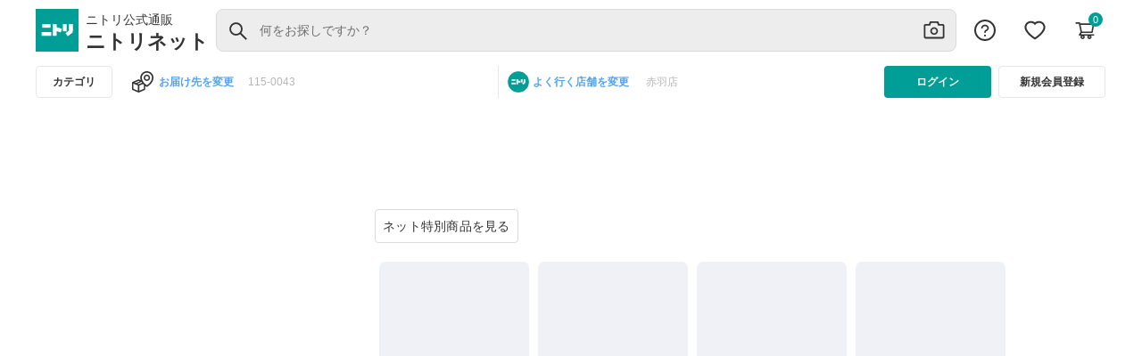

--- FILE ---
content_type: application/javascript
request_url: https://www.nitori-net.jp/ec/83359.01d54b79621ab50a.js
body_size: 66706
content:
"use strict";(self.webpackChunknitoristore=self.webpackChunknitoristore||[]).push([[83359],{83359:(ps,Te,b)=>{b.r(Te),b.d(Te,{ProductSearchModule:()=>Ja});var w=b(84383),P=b(9560),Pe=b(10162),N=b(74523),Re=b(59361),T=b(32881),F=b(59640),Ze=b(42202),W=b(21413),L=b(18359),de=b(84412),te=b(96697),pe=b(70152),Ie=b(5964),Me=b(27416),et=b(95790),V=b(62480),O=b(67377),M=b(72235),tt=b(88981),it=b(31789),nt=b(18603),S=b(90008),p=b(50610),ot=b(31954),j=b(60473),rt=b(53331),Fe=b(45312),e=b(41360),G=b(3171);let at=(()=>{var o;class s{constructor(t,n,r,a){this.pageLayoutService=t,this.productListComponentService=n,this.globalMessageService=r,this.scrollConfig=a,this.subscription=new L.yU,this.model$=this.productListComponentService.model$,this.viewMode$=new de.t(w.CcV.Grid),this.ViewModes=w.CcV}ngOnInit(){var t;this.isInfiniteScroll=null===(t=this.scrollConfig.view)||void 0===t||null===(t=t.infiniteScroll)||void 0===t?void 0:t.active}sortList(t){this.productListComponentService.sortAndResetPageIndex(t)}setViewMode(t){this.viewMode$.next(t)}ngOnDestroy(){this.subscription.unsubscribe()}}return(o=s).\u0275fac=function(t){return new(t||o)(e.rXU(w.$U4),e.rXU(G.S),e.rXU(P.S8D),e.rXU(w.iVA))},o.\u0275cmp=e.VBU({type:o,selectors:[["cx-app-product-list-item"]],standalone:!1,decls:0,vars:0,template:function(t,n){},encapsulation:2,changeDetection:0}),s})();var A=b(80228),ie=b(81385);b(39556);const st=(0,F.UX)("subCategories"),lt=(0,F.UX)("productDetail"),ct=(0,F.UX)("comparisonData"),Q=(0,F.Mz)(st,o=>gt(o)),dt=(0,F.Mz)(lt,o=>null==o?void 0:o.productDetail),pt=(0,F.Mz)(ct,o=>ut(o)),gt=o=>null==o?void 0:o.subCategories,ut=o=>null==o?void 0:o.comparisonData;var E=b(50187);b(83437);var je=b(70464),Y=b(76527),Le=b(76668),B=b(56700),mt=b(5559),ht=b(70168),_t=b(28011),ne=b(13669),vt=b(60177),Ge=b(59967),ue=b(37581),ft=b(345),bt=b(49187),xt=b(86641),yt=b(92442),St=b(48256),kt=b(582),D=b(89417),me=b(31333),he=b(39327);let Ct=(()=>{var o;class s{constructor(t,n){this.el=t,this.renderer=n,this.disableLazyload=!1}ngAfterViewInit(){const n=this.el.nativeElement.querySelector("img");this.disableLazyload&&this.renderer.removeAttribute(n,"loading")}}return(o=s).\u0275fac=function(t){return new(t||o)(e.rXU(e.aKT),e.rXU(e.sFG))},o.\u0275dir=e.FsC({type:o,selectors:[["cx-media"]],inputs:{disableLazyload:"disableLazyload"},standalone:!1}),s})();var oe=b(72234),Ee=b(40994);let $e=(()=>{var o;class s{constructor(){this.checked=!1,this.disabled=!1,this.change=new e.bkB}onInputChange(){this.disabled||this.change.emit(this.value)}}return(o=s).\u0275fac=function(t){return new(t||o)},o.\u0275cmp=e.VBU({type:o,selectors:[["ds-radio"]],inputs:{value:"value",name:"name",label:"label",checked:"checked",disabled:"disabled"},outputs:{change:"change"},decls:5,vars:7,consts:[[1,"ds-radio"],["type","radio",3,"change","name","value","checked","disabled"],[1,"custom-radio"],[1,"label-text"]],template:function(t,n){1&t&&(e.j41(0,"label",0)(1,"input",1),e.bIt("change",function(){return n.onInputChange()}),e.k0s(),e.nrm(2,"span",2),e.j41(3,"span",3),e.EFF(4),e.k0s()()),2&t&&(e.AVh("disabled",n.disabled),e.R7$(),e.Y8G("name",n.name)("value",n.value)("checked",n.checked)("disabled",n.disabled),e.R7$(3),e.JRh(n.label))},dependencies:[T.MD],styles:['.ds-radio[_ngcontent-%COMP%]{display:inline-flex;align-items:center;cursor:pointer;position:relative;-webkit-user-select:none;user-select:none;gap:8px;padding:4px;border-radius:4px;transition:outline .2s ease}.ds-radio[_ngcontent-%COMP%]   input[type=radio][_ngcontent-%COMP%]{opacity:0;position:absolute}.ds-radio[_ngcontent-%COMP%]:has(input[type=radio]:focus-visible){outline:2px solid #53A4EF;outline-offset:4px;border-radius:6px}.ds-radio[_ngcontent-%COMP%]   .label-text[_ngcontent-%COMP%]{font-family:Hiragino Sans,Hiragino Kaku Gothic ProN,Helvetica Neue,Helvetica,Arial,Meiryo,Yu Gothic,sans-serif;font-size:14px;font-style:normal;font-weight:400;line-height:16px;color:#333;line-break:anywhere}.ds-radio[_ngcontent-%COMP%]   .custom-radio[_ngcontent-%COMP%]{display:flex;align-items:center;flex:0 0 auto;justify-content:center;width:20px;height:20px;border:1px solid #E7E7E7;border-radius:50%;position:relative;background-color:#fff;transition:border-color .2s ease}.ds-radio[_ngcontent-%COMP%]   .custom-radio[_ngcontent-%COMP%]:after{content:"";width:10px;height:10px;border-radius:50%;opacity:0;transition:opacity .2s ease}.ds-radio[_ngcontent-%COMP%]   input[type=radio][_ngcontent-%COMP%]:checked + .custom-radio[_ngcontent-%COMP%]:after{opacity:1}.ds-radio[_ngcontent-%COMP%]   input[type=radio][_ngcontent-%COMP%]:checked:disabled + .custom-radio[_ngcontent-%COMP%]{background-color:#fff}.ds-radio[_ngcontent-%COMP%]:not(.disabled):hover   .custom-radio[_ngcontent-%COMP%]{border-width:2px}.ds-radio[_ngcontent-%COMP%]   input[type=radio][_ngcontent-%COMP%]:focus-visible ~ .custom-radio[_ngcontent-%COMP%], .ds-radio[_ngcontent-%COMP%]   input[type=radio][_ngcontent-%COMP%]:focus-visible ~ .label-text[_ngcontent-%COMP%], .ds-radio[_ngcontent-%COMP%]   input[type=radio][_ngcontent-%COMP%]:focus-visible{outline:none}.ds-radio.disabled[_ngcontent-%COMP%]{cursor:not-allowed}.ds-radio.disabled[_ngcontent-%COMP%]   .label-text[_ngcontent-%COMP%]{color:#dbdbdb}.ds-radio.disabled[_ngcontent-%COMP%]   .custom-radio[_ngcontent-%COMP%]{border-color:#dbdbdb;background-color:#f2f2f2}.ds-radio.disabled[_ngcontent-%COMP%]   .custom-radio[_ngcontent-%COMP%]:after{background-color:#dbdbdb}  .nitori .ds-radio .custom-radio{border-color:#e7e7e7;background-color:#fff}  .nitori .ds-radio .custom-radio:after{background:#009e96}  .nitori .ds-radio input[type=radio]:checked+.custom-radio:after{opacity:1}  .deco .ds-radio .custom-radio{border-color:#e7e7e7;background-color:#fff}  .deco .ds-radio .custom-radio:after{background:#eb5505}  .deco .ds-radio input[type=radio]:checked+.custom-radio:after{opacity:1}  .nplus .ds-radio .custom-radio{border-color:#e7e7e7;background-color:#fff}  .nplus .ds-radio .custom-radio:after{background:#94897d}  .nplus .ds-radio input[type=radio]:checked+.custom-radio:after{opacity:1}']}),s})(),Ve=(()=>{var o;class s{constructor(t,n){this.elementRef=t,this.renderer=n,this.position_min=0,this.position_max=0,this.currentValue=0,this._defaultValues={min:0,max:0},this._relevantValues={min:0,max:0},this._oldSelectionValues={min:0,max:0},this._newSelectionValues={min:0,max:0},this.max_value=new e.bkB,this.min_value=new e.bkB,this.minRangePrice=new e.bkB,this.maxRangePrice=new e.bkB}ngOnInit(){const t=this.renderer.createElement("div");this.renderer.addClass(t,"new-slider");const n=this.renderer.createElement("div");this.renderer.addClass(n,"track"),this.renderer.setAttribute(n,"default-min",this.defaultValues.min),this.renderer.setAttribute(n,"default-max",this.defaultValues.max);const r=this.renderer.createElement("div");this.renderer.addClass(r,"range");const a=this.renderer.createElement("div");this.renderer.addClass(a,"relevant-range"),this.renderer.setAttribute(a,"relevant-min",this.relevantValues.min),this.renderer.setAttribute(a,"relevant-max",this.relevantValues.max),a.style.left=(this.relevantValues.min-this.defaultValues.min)/(this.defaultValues.max-this.defaultValues.min)*100+"%",a.style.right=(this.defaultValues.max-this.relevantValues.max)/(this.defaultValues.max-this.defaultValues.min)*100+"%";const d=this.renderer.createElement("div");this.renderer.addClass(d,"old-range"),(this.oldSelectionValues.min<this.relevantValues.min||this.oldSelectionValues.max>this.relevantValues.max)&&(this.renderer.setAttribute(d,"old-min",this.oldSelectionValues.min),this.renderer.setAttribute(d,"old-max",this.oldSelectionValues.max),d.style.left=(this.oldSelectionValues.min-this.defaultValues.min)/(this.defaultValues.max-this.defaultValues.min)*100+"%",d.style.right=(this.defaultValues.max-this.oldSelectionValues.max)/(this.defaultValues.max-this.defaultValues.min)*100+"%");const g=this.renderer.createElement("div");this.renderer.addClass(g,"thumb"),this.renderer.addClass(g,"left"),this.renderer.setAttribute(g,"data-min",this.newSelectionValues.min);const _=(this.newSelectionValues.min-this.defaultValues.min)/(this.defaultValues.max-this.defaultValues.min)*100;g.style.left=_+"%",r.style.left=_+"%";const u=this.renderer.createElement("div");this.renderer.addClass(u,"thumb"),this.renderer.addClass(u,"right"),this.renderer.setAttribute(u,"data-max",this.newSelectionValues.max);const f=(this.newSelectionValues.max-this.defaultValues.min)/(this.defaultValues.max-this.defaultValues.min)*100;u.style.right=100-f+"%",r.style.right=100-f+"%",this.renderer.appendChild(t,n),this.renderer.appendChild(t,r),this.renderer.appendChild(t,a),(this.oldSelectionValues.min<this.relevantValues.min||this.oldSelectionValues.max>this.relevantValues.max)&&this.renderer.appendChild(t,d),this.renderer.appendChild(t,g),this.renderer.appendChild(t,u);const h=this.renderer.createElement("input");this.renderer.setAttribute(h,"type","range"),this.renderer.setAttribute(h,"min",this.defaultValues.min),this.renderer.setAttribute(h,"max",this.defaultValues.max),this.renderer.setAttribute(h,"step","1"),this.renderer.addClass(h,"input-left"),this.renderer.setAttribute(h,"value",this.newSelectionValues.min),this.renderer.setStyle(h,"position","absolute"),this.renderer.setStyle(h,"top","0"),this.renderer.setStyle(h,"left","0"),this.renderer.setStyle(h,"width","100%"),this.renderer.setStyle(h,"height","100%"),this.renderer.setStyle(h,"z-index","4"),this.renderer.setStyle(h,"opacity","0");const m=this.renderer.createElement("input");this.renderer.setAttribute(m,"type","range"),this.renderer.setAttribute(m,"min",this.defaultValues.min),this.renderer.setAttribute(m,"max",this.defaultValues.max),this.renderer.setAttribute(m,"step","1"),this.renderer.addClass(m,"input-right"),this.renderer.setAttribute(m,"value",this.newSelectionValues.max),this.renderer.setStyle(m,"position","absolute"),this.renderer.setStyle(m,"top","0"),this.renderer.setStyle(m,"left","0"),this.renderer.setStyle(m,"width","100%"),this.renderer.setStyle(m,"height","100%"),this.renderer.setStyle(m,"z-index","4"),this.renderer.setStyle(m,"opacity","0"),this.elementRef.nativeElement.style="display:none";const v=this.renderer.createElement("div");this.renderer.setStyle(v,"position","relative"),this.renderer.setStyle(v,"width","100%"),this.renderer.setStyle(v,"height","20px"),this.renderer.appendChild(v,t),this.renderer.appendChild(v,h),this.renderer.appendChild(v,m),this.renderer.appendChild(this.renderer.parentNode(this.elementRef.nativeElement),v),this.renderer.listen(h,"input",y=>{d.style.opacity=0,u.style.zIndex=4,g.style.zIndex=5,m.style.zIndex=4,h.style.zIndex=5;const x=+y.target.min,C=+y.target.max,k=+y.target.value;if(k>m.value-.08*m.value){const R=Math.max(x,m.value-.08*m.value),X=(R-x)/(C-x)*100;return g.style.left=X+"%",r.style.left=X+"%",h.value=R,y.preventDefault(),!1}if(k<this.relevantValues.min){const R=(this.relevantValues.min-x)/(C-x)*100;return g.style.left=R+"%",r.style.left=R+"%",h.value=this.relevantValues.min,y.preventDefault(),!1}g.setAttribute("data-min",+y.target.value);const I=(k-x)/(C-x)*100;return g.style.left=I+"%",r.style.left=I+"%",I<=0?(g.style.left="0%",r.style.left="0%"):I>=100&&(g.style.left="100%",r.style.left="100%"),!0}),this.renderer.listen(h,"mousemove",()=>{h.value!=m.value&&this.minRangePrice.emit(h.value)}),this.renderer.listen(h,"mouseup",()=>{h.value!=m.value?this.min_value.emit(h.value):(this.newRangeMinValue=parseInt(m.value)-1,this.min_value.emit(this.newRangeMinValue))}),this.renderer.listen(h,"touchmove",()=>{h.value!=m.value&&this.minRangePrice.emit(h.value)}),this.renderer.listen(h,"touchend",()=>{h.value!=m.value&&this.min_value.emit(h.value)}),this.renderer.listen(m,"input",y=>{d.style.opacity=0,g.style.zIndex=5,u.style.zIndex=3,h.style.zIndex=5,m.style.zIndex=3;const x=+y.target.min,C=+y.target.max,k=+y.target.value;if(k<Number(h.value)){const R=Math.min(C,Number(h.value)+.08*Number(h.value)),X=(R-x)/(C-x)*100;return u.style.right=100-X+"%",r.style.right=100-X+"%",m.value=R,y.preventDefault(),!1}if(k>this.relevantValues.max){const R=(this.relevantValues.max-x)/(C-x)*100;return u.style.right=100-R+"%",r.style.right=100-R+"%",m.value=this.relevantValues.max,y.preventDefault(),!1}u.setAttribute("data-max",+y.target.value);const I=(k-x)/(C-x)*100;return u.style.right=100-I+"%",r.style.right=100-I+"%",!0}),this.renderer.listen(m,"mousemove",()=>{h.value!=m.value&&this.maxRangePrice.emit(m.value)}),this.renderer.listen(m,"mouseup",()=>{h.value!=m.value?this.max_value.emit(m.value):(this.newRangeMaxValue=parseInt(m.value)+1,this.max_value.emit(this.newRangeMaxValue))}),this.renderer.listen(m,"touchmove",()=>{h.value!=m.value&&this.maxRangePrice.emit(m.value)}),this.renderer.listen(m,"touchend",()=>{h.value!=m.value&&this.max_value.emit(m.value)})}}return(o=s).\u0275fac=function(t){return new(t||o)(e.rXU(e.aKT),e.rXU(e.sFG))},o.\u0275dir=e.FsC({type:o,selectors:[["","appMultiHandleRangeSlider",""]],inputs:{defaultValues:"defaultValues",relevantValues:"relevantValues",oldSelectionValues:"oldSelectionValues",newSelectionValues:"newSelectionValues"},outputs:{max_value:"max_value",min_value:"min_value",minRangePrice:"minRangePrice",maxRangePrice:"maxRangePrice"},standalone:!1}),s})();const wt=["submit2"],_e=o=>({display:o}),Tt=()=>({width:"12em",height:"12em","border-radius":".5em"}),Pt=()=>({width:"9em",height:"9em","border-radius":".5em"}),H=o=>({"hide-store-name":o}),re=(o,s)=>({"hide-store-name":o,"color-grey":s}),$=o=>({"selected-button":o}),De=o=>[o],ve=o=>({"selected-color-value":o}),fe=o=>({key:o}),Rt=o=>({"thumbnail-border":o}),Ne=o=>({"d-none":o}),It=o=>({"selected-image image-slected":o}),Mt=o=>({"selected-image":o}),Oe=o=>({"d-inline-flex":o}),Ft=o=>({"line-border":o}),Ye=o=>({node:o}),jt=o=>({"d-inline-flex ":o}),Lt=(o,s)=>({"custom-w-dropdown":o,"width-line":s}),Xe=o=>({"checkable-border":o}),Ae=o=>({"color-text-changes ":o}),Gt=(o,s)=>({"dropdown-width-line":o,"hide-if-empty":s}),Et=o=>({"width-line":o}),$t=o=>({"first-product":o}),Vt=o=>({"no-shipping-fee":o});function Dt(o,s){1&o&&(e.j41(0,"div",92)(1,"div",93),e.nrm(2,"ngx-skeleton-loader",94),e.k0s(),e.j41(3,"div",95),e.nrm(4,"ngx-skeleton-loader",94),e.k0s()()),2&o&&(e.R7$(2),e.Y8G("theme",e.lJ4(2,Tt)),e.R7$(2),e.Y8G("theme",e.lJ4(3,Pt)))}function Nt(o,s){if(1&o&&e.nrm(0,"span"),2&o){const i=e.XpG(3);e.HbH("position-absolute dot-badge "+i.getUserAgentClass())}}function Ot(o,s){if(1&o&&(e.j41(0,"div",102),e.EFF(1),e.k0s()),2&o){const i=e.XpG(3);e.R7$(),e.JRh("(".concat(i.selectedFiltersTotal,")"))}}function Yt(o,s){1&o&&(e.j41(0,"div",120)(1,"button",121)(2,"div",122),e.EFF(3),e.nI1(4,"cxTranslate"),e.k0s()()()),2&o&&(e.R7$(3),e.SpI(" ",e.bMT(4,1,"productSearch.products_not_selected")," "))}function Xt(o,s){if(1&o){const i=e.RV6();e.j41(0,"div",123)(1,"app-ds-button",124),e.nI1(2,"cxTranslate"),e.bIt("click",function(){e.eBV(i);const n=e.XpG(3);return e.Njj(n.getComparisonData())}),e.k0s()()}if(2&o){const i=e.XpG(3);e.R7$(),e.HbH("d-flex"),e.Y8G("type","primary")("size","medium")("label",i.getSku()+" "+e.bMT(2,5,"productSearch.total_items_selected"))}}function At(o,s){if(1&o){const i=e.RV6();e.j41(0,"div",125)(1,"label",126)(2,"input",127),e.bIt("click",function(){e.eBV(i);const n=e.XpG(3);return e.Njj(n.setToggle())}),e.k0s(),e.nrm(3,"span",128),e.k0s(),e.j41(4,"label",129),e.EFF(5),e.nI1(6,"cxTranslate"),e.k0s(),e.j41(7,"label",130),e.EFF(8),e.nI1(9,"cxTranslate"),e.k0s()()}if(2&o){const i=e.XpG(3);e.R7$(2),e.Y8G("checked",i.isChecked),e.R7$(),e.HbH(i.userAgentClass),e.R7$(2),e.JRh(e.bMT(6,5,"productSearch.filter_by_products_desktop")),e.R7$(3),e.JRh(e.bMT(9,7,"productSearch.filter_by_products_mobile"))}}function Bt(o,s){if(1&o){const i=e.RV6();e.j41(0,"div",131),e.nrm(1,"img",132),e.nI1(2,"cxTranslate"),e.j41(3,"div",133),e.EFF(4),e.k0s(),e.j41(5,"div",134),e.EFF(6),e.k0s(),e.j41(7,"div",135)(8,"a",136),e.bIt("click",function(){e.eBV(i);const n=e.XpG(3);return e.Njj(n.redirectToStoreSearch())}),e.EFF(9),e.nI1(10,"cxTranslate"),e.k0s()()()}if(2&o){const i=e.XpG(3);e.R7$(),e.FS9("alt",e.bMT(2,8,"productSearch.nitorilogo")),e.Y8G("ngClass",e.eq3(12,H,i.toggleStore))("src",i.storeIcon,e.B4B),e.R7$(2),e.Y8G("ngClass",e.l_i(14,re,i.toggleStore,i.storeName===i.defaultStoreName)),e.R7$(),e.SpI(" ",i.storeName," "),e.R7$(),e.Y8G("ngClass",e.l_i(17,re,i.toggleStore,i.storeName===i.defaultStoreName)),e.R7$(),e.SpI(" ",(null==i.storeName?null:i.storeName.length)>10?(null==i.storeName?null:i.storeName.substring(0,10))+"...":i.storeName," "),e.R7$(3),e.JRh(e.bMT(10,10,"productSearch.change"))}}function Ht(o,s){if(1&o){const i=e.RV6();e.j41(0,"div",148)(1,"button",149),e.bIt("click",function(){e.eBV(i);const n=e.XpG(4);return n.isCompare=!n.isCompare,e.Njj(n.clearData())}),e.j41(2,"div",150),e.EFF(3),e.nI1(4,"cxTranslate"),e.k0s()(),e.j41(5,"button",151),e.bIt("click",function(){e.eBV(i);const n=e.XpG(4);return e.Njj(n.getComparisonData())}),e.j41(6,"div",152),e.EFF(7),e.nI1(8,"cxTranslate"),e.k0s()()()}if(2&o){const i=e.XpG(4);e.R7$(3),e.SpI(" ",e.bMT(4,5,"productSearch.stop_comparison")," "),e.R7$(2),e.Y8G("ngClass",e.eq3(9,$,i.getSku()>0)),e.R7$(),e.Y8G("ngClass",e.eq3(11,$,i.getSku()>0)),e.R7$(),e.Lme(" ",i.getSku()," ",e.bMT(8,7,"productSearch.total_items_selected")," ")}}function Ut(o,s){1&o&&(e.nrm(0,"img",158),e.nI1(1,"cxTranslate")),2&o&&e.FS9("alt",e.bMT(1,1,"productSearch.compareicon"))}function zt(o,s){if(1&o){const i=e.RV6();e.j41(0,"button",149),e.bIt("click",function(){e.eBV(i);const n=e.XpG(5);return n.isCompare=!n.isCompare,n.isItemSelected=!!n.isItemSelected,e.Njj(n.customClickGtm())}),e.DNE(1,Ut,2,3,"img",156),e.j41(2,"div",157),e.EFF(3),e.nI1(4,"cxTranslate"),e.k0s()()}if(2&o){const i=e.XpG(5);e.R7$(),e.Y8G("ngIf",!i.isCompare),e.R7$(2),e.SpI(" ",e.bMT(4,2,"productSearch.compare")," ")}}function qt(o,s){if(1&o){const i=e.RV6();e.j41(0,"button",149),e.bIt("click",function(){e.eBV(i);const n=e.XpG(5);return n.isCompare=!n.isCompare,e.Njj(n.stopCompareGtmEvent())}),e.j41(1,"div",159),e.EFF(2),e.nI1(3,"cxTranslate"),e.k0s()()}2&o&&(e.R7$(2),e.SpI(" ",e.bMT(3,1,"productSearch.stop_comparison")," "))}function Jt(o,s){if(1&o){const i=e.RV6();e.j41(0,"button",160),e.bIt("click",function(){e.eBV(i);const n=e.XpG(5);return e.Njj(n.isItemSelected=!n.isItemSelected)}),e.j41(1,"div",152),e.EFF(2),e.nI1(3,"cxTranslate"),e.k0s()()}if(2&o){const i=e.XpG(5);e.Y8G("disabled",!0),e.R7$(),e.Y8G("ngClass",e.eq3(5,$,i.isItemSelected)),e.R7$(),e.SpI(" ",e.bMT(3,3,"productSearch.products_not_selected")," ")}}function Kt(o,s){if(1&o){const i=e.RV6();e.j41(0,"button",151),e.bIt("click",function(){e.eBV(i);const n=e.XpG(5);return e.Njj(n.getComparisonData())}),e.j41(1,"div",152),e.EFF(2),e.nI1(3,"cxTranslate"),e.k0s()()}if(2&o){const i=e.XpG(5);e.Y8G("ngClass",e.eq3(6,$,i.isItemSelected)),e.R7$(),e.Y8G("ngClass",e.eq3(8,$,i.isItemSelected)),e.R7$(),e.Lme(" ",i.getSku()," ",e.bMT(3,4,"productSearch.total_points")," ")}}function Wt(o,s){if(1&o&&(e.j41(0,"div",148),e.DNE(1,zt,5,4,"button",153)(2,qt,4,3,"ng-template",null,3,e.C5r)(4,Jt,4,7,"button",154)(5,Kt,4,10,"button",155),e.k0s()),2&o){const i=e.sdS(3),t=e.XpG(4);e.R7$(),e.Y8G("ngIf",!t.isCompare)("ngIfElse",i),e.R7$(3),e.Y8G("ngIf",t.isCompare&&!t.isItemSelected),e.R7$(),e.Y8G("ngIf",t.isCompare&&t.isItemSelected)}}function Qt(o,s){if(1&o&&(e.j41(0,"option",161),e.EFF(1),e.k0s()),2&o){const i=s.$implicit;e.Y8G("value",i.code)("selected",i.selected),e.R7$(),e.SpI(" ",i.name," ")}}function Zt(o,s){if(1&o){const i=e.RV6();e.j41(0,"div",137),e.DNE(1,Ht,9,13,"div",138)(2,Wt,6,4,"ng-template",null,2,e.C5r),e.j41(4,"div",139)(5,"div",140)(6,"div",141)(7,"button",142),e.bIt("click",function(){e.eBV(i);const n=e.XpG(3);return e.Njj(n.toggleViewType(!n.viewType))}),e.nrm(8,"img",29),e.nI1(9,"cxTranslate"),e.k0s(),e.j41(10,"button",142),e.bIt("click",function(){e.eBV(i);const n=e.XpG(3);return e.Njj(n.toggleViewType(!n.viewType))}),e.nrm(11,"img",29),e.nI1(12,"cxTranslate"),e.k0s()(),e.j41(13,"div",143)(14,"select",144),e.bIt("change",function(n){e.eBV(i);const r=e.XpG(3);return e.Njj(r.getValue(n))}),e.mxI("ngModelChange",function(n){e.eBV(i);const r=e.XpG(3);return e.DH7(r.selectedSorting,n)||(r.selectedSorting=n),e.Njj(n)}),e.DNE(15,Qt,2,3,"option",145),e.k0s(),e.j41(16,"button",146),e.bIt("click",function(){e.eBV(i);const n=e.XpG(3);return e.Njj(n.setShowModal(n.enumTypes.SORTING_POPUP))}),e.nrm(17,"img",29),e.nI1(18,"cxTranslate"),e.j41(19,"div",147),e.EFF(20),e.k0s()()()()()()}if(2&o){const i=e.sdS(3),t=e.XpG(2).ngIf,n=e.XpG();e.R7$(),e.Y8G("ngIf",n.getSku()>0)("ngIfElse",i),e.R7$(6),e.Y8G("disabled",n.viewType)("ngClass",e.eq3(21,H,n.viewType)),e.R7$(),e.FS9("alt",e.bMT(9,15,"productSearch.gridView")),e.Y8G("src",n.icon.gridViewIcon,e.B4B),e.R7$(2),e.Y8G("disabled",!n.viewType)("ngClass",e.eq3(23,H,!n.viewType)),e.R7$(),e.FS9("alt",e.bMT(12,17,"productSearch.gridView")),e.Y8G("src",n.icon.listViewIcon,e.B4B),e.R7$(3),e.R50("ngModel",n.selectedSorting),e.R7$(),e.Y8G("ngForOf",t.sorts),e.R7$(2),e.FS9("alt",e.bMT(18,19,"productSearch.compareicon")),e.Y8G("src",n.icon.sortingIcon,e.B4B),e.R7$(3),e.SpI(" ",n.getSortName(null==t?null:t.sorts)," ")}}function ei(o,s){if(1&o){const i=e.RV6();e.j41(0,"div",168)(1,"button",169),e.bIt("click",function(){e.eBV(i);const n=e.XpG(4);return n.isCompare=!n.isCompare,e.Njj(n.clearData())}),e.j41(2,"div",150),e.EFF(3),e.nI1(4,"cxTranslate"),e.k0s()(),e.j41(5,"button",151),e.bIt("click",function(){e.eBV(i);const n=e.XpG(4);return e.Njj(n.getComparisonData())}),e.j41(6,"div"),e.EFF(7),e.nI1(8,"cxTranslate"),e.k0s()()()}if(2&o){const i=e.XpG(4);e.R7$(3),e.SpI(" ",e.bMT(4,4,"productSearch.stop_comparison")," "),e.R7$(2),e.Y8G("ngClass",e.eq3(8,$,i.getSku()>0)),e.R7$(2),e.Lme(" ",i.getSku()," ",e.bMT(8,6,"productSearch.total_items_selected")," ")}}function ti(o,s){1&o&&(e.nrm(0,"img",172),e.nI1(1,"cxTranslate")),2&o&&e.FS9("alt",e.bMT(1,1,"productSearch.compareicon"))}function ii(o,s){if(1&o){const i=e.RV6();e.j41(0,"button",149),e.bIt("click",function(){e.eBV(i);const n=e.XpG(5);return n.isCompare=!n.isCompare,n.isItemSelected=!!n.isItemSelected,e.Njj(n.customClickGtm())}),e.DNE(1,ti,2,3,"img",170),e.j41(2,"div",171),e.EFF(3),e.nI1(4,"cxTranslate"),e.k0s()()}if(2&o){const i=e.XpG(5);e.R7$(),e.Y8G("ngIf",!i.isCompare),e.R7$(2),e.SpI(" ",e.bMT(4,2,"productSearch.compare")," ")}}function ni(o,s){if(1&o){const i=e.RV6();e.j41(0,"button",169),e.bIt("click",function(){e.eBV(i);const n=e.XpG(5);return n.isCompare=!n.isCompare,e.Njj(n.stopCompareGtmEvent())}),e.j41(1,"div",159),e.EFF(2),e.nI1(3,"cxTranslate"),e.k0s()()}2&o&&(e.R7$(2),e.SpI(" ",e.bMT(3,1,"productSearch.stop_comparison")," "))}function oi(o,s){if(1&o){const i=e.RV6();e.j41(0,"button",160),e.bIt("click",function(){e.eBV(i);const n=e.XpG(5);return e.Njj(n.isItemSelected=!n.isItemSelected)}),e.j41(1,"div",152),e.EFF(2),e.nI1(3,"cxTranslate"),e.k0s()()}if(2&o){const i=e.XpG(5);e.Y8G("disabled",!0),e.R7$(),e.Y8G("ngClass",e.eq3(5,$,i.isItemSelected)),e.R7$(),e.SpI(" ",e.bMT(3,3,"productSearch.products_not_selected")," ")}}function ri(o,s){if(1&o){const i=e.RV6();e.j41(0,"button",151),e.bIt("click",function(){e.eBV(i);const n=e.XpG(5);return e.Njj(n.getComparisonData())}),e.j41(1,"div",152),e.EFF(2),e.nI1(3,"cxTranslate"),e.k0s()()}if(2&o){const i=e.XpG(5);e.Y8G("ngClass",e.eq3(6,$,i.isItemSelected)),e.R7$(),e.Y8G("ngClass",e.eq3(8,$,i.isItemSelected)),e.R7$(),e.Lme(" ",i.getSku()," ",e.bMT(3,4,"productSearch.total_points")," ")}}function ai(o,s){if(1&o&&(e.j41(0,"div",148),e.DNE(1,ii,5,4,"button",153)(2,ni,4,3,"ng-template",null,3,e.C5r)(4,oi,4,7,"button",154)(5,ri,4,10,"button",155),e.k0s()),2&o){const i=e.sdS(3),t=e.XpG(4);e.R7$(),e.Y8G("ngIf",!t.isCompare)("ngIfElse",i),e.R7$(3),e.Y8G("ngIf",t.isCompare&&!t.isItemSelected),e.R7$(),e.Y8G("ngIf",t.isCompare&&t.isItemSelected)}}function si(o,s){if(1&o&&(e.j41(0,"option",173),e.EFF(1),e.k0s()),2&o){const i=s.$implicit;e.Y8G("value",i.code)("selected",i.selected),e.R7$(),e.SpI(" ",i.name," ")}}function li(o,s){if(1&o&&(e.nrm(0,"img",29),e.nI1(1,"cxTranslate")),2&o){const i=e.XpG(4);e.FS9("alt",e.bMT(1,2,"productSearch.compareicon")),e.Y8G("src",i.icon.sortingIcon,e.B4B)}}function ci(o,s){if(1&o){const i=e.RV6();e.j41(0,"div",162)(1,"div",137),e.DNE(2,ei,9,10,"div",163)(3,ai,6,4,"ng-template",null,2,e.C5r),e.j41(5,"div",139)(6,"div",140)(7,"div",141)(8,"button",142),e.bIt("click",function(){e.eBV(i);const n=e.XpG(3);return e.Njj(n.toggleViewType(!n.viewType))}),e.nrm(9,"img",100),e.nI1(10,"cxTranslate"),e.k0s(),e.j41(11,"button",142),e.bIt("click",function(){e.eBV(i);const n=e.XpG(3);return e.Njj(n.toggleViewType(!n.viewType))}),e.nrm(12,"img",100),e.nI1(13,"cxTranslate"),e.k0s()(),e.j41(14,"div",143)(15,"select",164),e.bIt("change",function(n){e.eBV(i);const r=e.XpG(3);return e.Njj(r.getValue(n))}),e.DNE(16,si,2,3,"option",165),e.k0s(),e.j41(17,"button",166),e.bIt("click",function(){e.eBV(i);const n=e.XpG(3);return e.Njj(n.setShowModal(n.enumTypes.SORTING_POPUP))}),e.DNE(18,li,2,4,"img",167),e.j41(19,"div",159),e.EFF(20),e.k0s()()()()()()()}if(2&o){const i=e.sdS(4),t=e.XpG(2).ngIf,n=e.XpG();e.R7$(2),e.Y8G("ngIf",n.getSku()>0)("ngIfElse",i),e.R7$(6),e.Y8G("disabled",n.viewType)("ngClass",e.eq3(17,H,n.viewType)),e.R7$(),e.FS9("alt",e.bMT(10,13,"productSearch.gridView")),e.Y8G("src",n.icon.gridViewIcon,e.B4B),e.R7$(2),e.Y8G("disabled",!n.viewType)("ngClass",e.eq3(19,H,!n.viewType)),e.R7$(),e.FS9("alt",e.bMT(13,15,"productSearch.gridView")),e.Y8G("src",n.icon.listViewIcon,e.B4B),e.R7$(4),e.Y8G("ngForOf",t.sorts),e.R7$(2),e.Y8G("ngIf",!n.isCompare),e.R7$(2),e.SpI(" ",n.selectedSorting," ")}}function di(o,s){if(1&o){const i=e.RV6();e.j41(0,"div",125)(1,"label",126)(2,"input",174),e.bIt("click",function(){e.eBV(i);const n=e.XpG(3);return e.Njj(n.setToggle())}),e.k0s(),e.nrm(3,"span",128),e.k0s(),e.j41(4,"label",175),e.EFF(5),e.nI1(6,"cxTranslate"),e.k0s(),e.j41(7,"label",176),e.EFF(8),e.nI1(9,"cxTranslate"),e.k0s()()}if(2&o){const i=e.XpG(3);e.R7$(2),e.Y8G("checked",i.isChecked),e.R7$(),e.HbH(i.userAgentClass),e.R7$(2),e.JRh(e.bMT(6,5,"productSearch.filter_by_products_desktop")),e.R7$(3),e.JRh(e.bMT(9,7,"productSearch.filter_by_products_mobile"))}}function pi(o,s){if(1&o&&(e.j41(0,"div",177),e.nrm(1,"img",132),e.nI1(2,"cxTranslate"),e.j41(3,"div",133),e.EFF(4),e.k0s(),e.j41(5,"div",178),e.EFF(6),e.k0s()()),2&o){const i=e.XpG(3);e.R7$(),e.FS9("alt",e.bMT(2,7,"productSearch.nitorilogo")),e.Y8G("ngClass",e.eq3(9,H,i.toggleStore))("src",i.storeIcon,e.B4B),e.R7$(2),e.Y8G("ngClass",e.l_i(11,re,i.toggleStore,i.storeName==i.defaultStoreName)),e.R7$(),e.SpI(" ",i.storeName," "),e.R7$(),e.Y8G("ngClass",e.l_i(14,re,i.toggleStore,i.storeName==i.defaultStoreName)),e.R7$(),e.SpI(" ",(null==i.storeName?null:i.storeName.length)>10?(null==i.storeName?null:i.storeName.substring(0,10))+"...":i.storeName," ")}}function gi(o,s){if(1&o){const i=e.RV6();e.j41(0,"div",135)(1,"a",179),e.bIt("click",function(){e.eBV(i);const n=e.XpG(3);return e.Njj(n.navigateToShop())}),e.EFF(2),e.nI1(3,"cxTranslate"),e.k0s()()}2&o&&(e.R7$(2),e.JRh(e.bMT(3,1,"productSearch.change")))}function ui(o,s){if(1&o&&e.nrm(0,"cx-media",197),2&o){const i=e.XpG(),t=i.$implicit,n=i.index,r=e.XpG(5);e.Y8G("disableLazyload",n<=3)("container",r.getImageSize(null==t||null==t.images?null:t.images.PRIMARY))}}function mi(o,s){if(1&o&&(e.j41(0,"div",201),e.nrm(1,"img",202),e.nI1(2,"cxTranslate"),e.k0s()),2&o){const i=s.$implicit;e.R7$(),e.FS9("alt",e.bMT(2,2,"productSearch.colorImage")),e.Y8G("src",i,e.B4B)}}function hi(o,s){if(1&o&&(e.j41(0,"div",203),e.EFF(1),e.k0s()),2&o){const i=e.XpG(2).$implicit;e.R7$(),e.SpI(" +",(null==i.colorImages?null:i.colorImages.length)-5," ")}}function _i(o,s){if(1&o&&(e.j41(0,"div",198),e.DNE(1,mi,3,4,"div",199)(2,hi,2,1,"div",200),e.k0s()),2&o){const i=e.XpG().$implicit;e.R7$(),e.Y8G("ngForOf",i.colorImages.slice(0,5)),e.R7$(),e.Y8G("ngIf",(null==i.colorImages?null:i.colorImages.length)>5)}}function vi(o,s){if(1&o&&(e.j41(0,"div",204)(1,"div",205),e.EFF(2),e.k0s()()),2&o){const i=e.XpG().$implicit;e.R7$(2),e.JRh(null!=i&&null!=i.shop&&i.shop.shopId?null==i||null==i.shop?null:i.shop.shopName:null==i||null==i.brand?null:i.brand.name)}}function fi(o,s){1&o&&(e.j41(0,"div",206),e.EFF(1),e.nI1(2,"cxTranslate"),e.k0s()),2&o&&(e.R7$(),e.SpI(" ",e.bMT(2,1,"productSearch.price_reduction")," "))}function bi(o,s){1&o&&(e.j41(0,"div",206),e.EFF(1),e.nI1(2,"cxTranslate"),e.k0s()),2&o&&(e.R7$(),e.SpI(" ",e.bMT(2,1,"productSearch.limited_time_price")," "))}function xi(o,s){if(1&o&&(e.j41(0,"div",208)(1,"span",209),e.EFF(2),e.nI1(3,"number"),e.nI1(4,"number"),e.j41(5,"span",210),e.EFF(6),e.nI1(7,"cxTranslate"),e.k0s()()()),2&o){const i=e.XpG(2).$implicit;e.AVh("sr-price-reduction-text",!(null!=i&&i.outletProductFlg)&&(null==i?null:i.discountFlg)&&0!==(null==i?null:i.discountFlg)||(null==i?null:i.outletProductFlg)),e.R7$(2),e.Lme("",e.bMT(3,5,null==i||null==i.priceRange||null==i.priceRange.minPrice?null:i.priceRange.minPrice.value)," ~ ",e.bMT(4,7,null==i||null==i.priceRange||null==i.priceRange.maxPrice?null:i.priceRange.maxPrice.value)," "),e.R7$(4),e.SpI(" ",e.bMT(7,9,"productSearch.yen"),"")}}function yi(o,s){if(1&o&&(e.j41(0,"div",208)(1,"span",209),e.EFF(2),e.nI1(3,"number"),e.j41(4,"span",210),e.EFF(5),e.nI1(6,"cxTranslate"),e.k0s()()()),2&o){const i=e.XpG(2).$implicit;e.AVh("sr-price-reduction-text",!(null!=i&&i.outletProductFlg)&&(null==i?null:i.discountFlg)&&0!==(null==i?null:i.discountFlg)||(null==i?null:i.outletProductFlg)),e.R7$(2),e.SpI("",e.bMT(3,4,null==i||null==i.price?null:i.price.value)," "),e.R7$(3),e.SpI(" ",e.bMT(6,6,"productSearch.yen"),"")}}function Si(o,s){if(1&o&&(e.j41(0,"div"),e.DNE(1,xi,8,11,"div",207)(2,yi,7,8,"ng-template",null,6,e.C5r),e.k0s()),2&o){const i=e.sdS(3),t=e.XpG().$implicit;e.R7$(),e.Y8G("ngIf",null==t||null==t.priceRange?null:t.priceRange.minPrice)("ngIfElse",i)}}function ki(o,s){if(1&o&&(e.j41(0,"div")(1,"div")(2,"span",209),e.EFF(3),e.nI1(4,"number"),e.nI1(5,"number"),e.j41(6,"span",210),e.EFF(7),e.nI1(8,"cxTranslate"),e.k0s()()()()),2&o){const i=e.XpG(2).$implicit;e.R7$(),e.AVh("sr-price-reduction-text",null==i?null:i.outletProductFlg),e.R7$(2),e.Lme("",e.bMT(4,5,null==i||null==i.priceRange||null==i.priceRange.minPrice?null:i.priceRange.minPrice.value)," ~ ",e.bMT(5,7,null==i||null==i.priceRange||null==i.priceRange.maxPrice?null:i.priceRange.maxPrice.value)," "),e.R7$(4),e.SpI(" ",e.bMT(8,9,"productSearch.yen"),"")}}function Ci(o,s){if(1&o&&(e.j41(0,"div")(1,"span",209),e.EFF(2),e.nI1(3,"number"),e.j41(4,"span",210),e.EFF(5),e.nI1(6,"cxTranslate"),e.k0s()()()),2&o){const i=e.XpG(2).$implicit;e.AVh("sr-price-reduction-text",null==i?null:i.outletProductFlg),e.R7$(2),e.SpI("",e.bMT(3,4,null==i||null==i.price?null:i.price.value)," "),e.R7$(3),e.SpI(" ",e.bMT(6,6,"productSearch.yen"),"")}}function wi(o,s){if(1&o&&(e.j41(0,"div",212)(1,"span",213),e.EFF(2),e.nI1(3,"cxTranslate"),e.k0s(),e.j41(4,"span",214),e.EFF(5),e.nI1(6,"number"),e.j41(7,"span",210),e.EFF(8),e.nI1(9,"cxTranslate"),e.k0s()()()),2&o){const i=e.XpG(2).$implicit;e.R7$(2),e.JRh(e.bMT(3,3,"productSearch.regular_selling_price")),e.R7$(3),e.SpI("",e.bMT(6,5,null==i||null==i.originalPrice?null:i.originalPrice.value)," "),e.R7$(3),e.SpI(" ",e.bMT(9,7,"productSearch.yen"),"")}}function Ti(o,s){if(1&o&&e.DNE(0,ki,9,11,"div",192)(1,Ci,7,8,"ng-template",null,6,e.C5r)(3,wi,10,9,"div",211),2&o){const i=e.sdS(2),t=e.XpG().$implicit;e.Y8G("ngIf",null==t||null==t.priceRange?null:t.priceRange.minPrice)("ngIfElse",i),e.R7$(3),e.Y8G("ngIf",null==t||null==t.originalPrice?null:t.originalPrice.value)}}function Pi(o,s){if(1&o&&(e.j41(0,"div")(1,"div")(2,"span",209),e.EFF(3),e.nI1(4,"number"),e.nI1(5,"number"),e.j41(6,"span",210),e.EFF(7),e.nI1(8,"cxTranslate"),e.k0s()()()()),2&o){const i=e.XpG(2).$implicit;e.R7$(3),e.Lme("",e.bMT(4,3,null==i||null==i.priceRange||null==i.priceRange.minPrice?null:i.priceRange.minPrice.value)," ~ ",e.bMT(5,5,null==i||null==i.priceRange||null==i.priceRange.maxPrice?null:i.priceRange.maxPrice.value)," "),e.R7$(4),e.SpI(" ",e.bMT(8,7,"productSearch.yen"),"")}}function Ri(o,s){if(1&o&&(e.j41(0,"div")(1,"span",209),e.EFF(2),e.nI1(3,"number"),e.j41(4,"span",210),e.EFF(5),e.nI1(6,"cxTranslate"),e.k0s()()()),2&o){const i=e.XpG(2).$implicit;e.R7$(2),e.SpI("",e.bMT(3,2,null==i||null==i.price?null:i.price.value)," "),e.R7$(3),e.SpI(" ",e.bMT(6,4,"productSearch.yen"),"")}}function Ii(o,s){if(1&o&&(e.DNE(0,Pi,9,9,"div",192)(1,Ri,7,6,"ng-template",null,6,e.C5r),e.j41(3,"div",212),e.EFF(4),e.nI1(5,"cxTranslate"),e.j41(6,"span",214),e.EFF(7),e.nI1(8,"number"),e.j41(9,"span",210),e.EFF(10),e.nI1(11,"cxTranslate"),e.k0s()()()),2&o){const i=e.sdS(2),t=e.XpG().$implicit;e.Y8G("ngIf",null==t||null==t.priceRange?null:t.priceRange.minPrice)("ngIfElse",i),e.R7$(4),e.SpI("",e.bMT(5,5,"productSearch.regular_selling_price")," "),e.R7$(3),e.SpI("",e.bMT(8,7,null==t||null==t.price?null:t.price.value)," "),e.R7$(3),e.SpI(" ",e.bMT(11,9,"productSearch.yen"),"")}}function Mi(o,s){if(1&o&&(e.j41(0,"div",215),e.nrm(1,"cx-star-rating",216),e.j41(2,"div",217),e.EFF(3),e.k0s()()),2&o){const i=e.XpG().$implicit;e.R7$(),e.Y8G("rating",null!=i&&i.averageRating?null==i?null:i.averageRating:0),e.R7$(2),e.SpI(" (",null!=i&&i.reviewCount?null==i?null:i.reviewCount:0,") ")}}function Fi(o,s){if(1&o&&(e.j41(0,"div",218)(1,"div"),e.nrm(2,"img",219),e.nI1(3,"cxTranslate"),e.k0s()()),2&o){const i=s.$implicit;e.R7$(2),e.FS9("alt",e.bMT(3,2,"productSearch.pictogramImage")),e.Y8G("src",i,e.B4B)}}function ji(o,s){if(1&o){const i=e.RV6();e.j41(0,"app-ds-button",223),e.nI1(1,"cxTranslate"),e.bIt("click",function(){e.eBV(i);const n=e.XpG(2).$implicit,r=e.XpG(5);return r.setItemSelected(n.code),e.Njj(r.customClickGtm())}),e.k0s()}2&o&&(e.HbH("select_product-ds-button"),e.Y8G("label",e.bMT(1,7,"productSearch.select_product"))("type","secondary")("size","extra-small")("width","100%")("height","40px"))}function Li(o,s){if(1&o){const i=e.RV6();e.j41(0,"app-ds-button",224),e.nI1(1,"cxTranslate"),e.bIt("click",function(){e.eBV(i);const n=e.XpG(2).$implicit,r=e.XpG(5);return r.setItemSelected(n.code),e.Njj(r.customClickGtm())}),e.k0s()}if(2&o){const i=e.XpG(2).$implicit,t=e.XpG(5);e.Y8G("label",t.getSelectedSku(i.code)+e.bMT(1,5,"productSearch.item_selected"))("type","primary")("size","extra-small")("width","100%")("height","40px")}}function Gi(o,s){if(1&o&&(e.j41(0,"div",220),e.DNE(1,ji,2,9,"app-ds-button",221)(2,Li,2,7,"app-ds-button",222),e.k0s()),2&o){const i=e.XpG().$implicit,t=e.XpG(5);e.R7$(),e.Y8G("ngIf",t.isCompare&&0===t.getSelectedSku(i.code)),e.R7$(),e.Y8G("ngIf",t.isCompare&&0!==t.getSelectedSku(i.code))}}function Ei(o,s){1&o&&(e.j41(0,"div",226),e.EFF(1),e.nI1(2,"cxTranslate"),e.k0s()),2&o&&(e.R7$(),e.SpI(" ",e.bMT(2,1,"productSearch.products_cannot_selected")," "))}function $i(o,s){if(1&o&&e.DNE(0,Ei,3,3,"div",225),2&o){const i=e.XpG(6);e.Y8G("ngIf",i.isCompare)}}function Vi(o,s){if(1&o){const i=e.RV6();e.j41(0,"div",184)(1,"a",185),e.bIt("click",function(n){const r=e.eBV(i).$implicit,a=e.XpG(5);return e.Njj(a.onNavigate(n,"/product/"+r.code))}),e.j41(2,"div",186),e.DNE(3,ui,1,2,"cx-media",187)(4,_i,3,2,"div",188)(5,vi,3,1,"div",189),e.nrm(6,"div",190),e.j41(7,"div"),e.DNE(8,fi,3,3,"div",191)(9,bi,3,3,"div",191),e.j41(10,"div"),e.DNE(11,Si,4,2,"div",192)(12,Ti,4,3,"ng-template",null,4,e.C5r)(14,Ii,12,11,"ng-template",null,4,e.C5r),e.k0s()(),e.DNE(16,Mi,4,2,"div",193),e.j41(17,"div",194),e.DNE(18,Fi,4,4,"div",195),e.k0s()()(),e.DNE(19,Gi,3,2,"div",196)(20,$i,1,1,"ng-template",null,5,e.C5r),e.k0s()}if(2&o){const i=s.$implicit,t=e.sdS(13),n=e.sdS(21),r=e.XpG(5);e.R7$(),e.Y8G("href","/ec/product/"+i.code+"/",e.B4B),e.R7$(2),e.Y8G("ngIf",i),e.R7$(),e.Y8G("ngIf",!(null!=r.currentURL&&r.currentURL.includes("/outlet"))&&i.colorImages),e.R7$(),e.Y8G("ngIf",!(null!=r.currentURL&&r.currentURL.includes("/outlet"))),e.R7$(),e.Y8G("innerHTML",null==i?null:i.name,e.npT),e.R7$(2),e.Y8G("ngIf",!(null!=i&&i.outletProductFlg)&&(null==i?null:i.discountFlg)&&1===(null==i?null:i.discountFlg)),e.R7$(),e.Y8G("ngIf",!(null!=i&&i.outletProductFlg)&&(null==i?null:i.discountFlg)&&2===(null==i?null:i.discountFlg)),e.R7$(),e.AVh("sr-price-reduction-text",!(null!=i&&i.outletProductFlg)&&(null==i?null:i.discountFlg)&&0!==(null==i?null:i.discountFlg)||(null==i?null:i.outletProductFlg)),e.R7$(),e.Y8G("ngIf",!(null!=i&&i.outletProductFlg))("ngIfElse",t),e.R7$(5),e.Y8G("ngIf",0!==(null==i?null:i.reviewCount)),e.R7$(2),e.Y8G("ngForOf",null==i?null:i.iconImages),e.R7$(),e.Y8G("ngIf",r.isNotBlunded(i.code))("ngIfElse",n)}}function Di(o,s){if(1&o&&(e.j41(0,"div",182),e.DNE(1,Vi,22,15,"div",183),e.k0s()),2&o){const i=e.XpG(3).ngIf;e.R7$(),e.Y8G("ngForOf",null==i?null:i.products)}}function Ni(o,s){if(1&o&&(e.j41(0,"div",180),e.DNE(1,Di,2,1,"div",181),e.k0s()),2&o){const i=e.XpG(3);e.R7$(),e.Y8G("ngIf",!i.isLoading)}}function Oi(o,s){if(1&o){const i=e.RV6();e.j41(0,"div",237)(1,"div",238)(2,"a",185),e.bIt("click",function(n){e.eBV(i);const r=e.XpG().$implicit,a=e.XpG(4);return e.Njj(a.onNavigate(n,"/product/"+r.code))}),e.nrm(3,"cx-media",239),e.k0s()()()}if(2&o){const i=e.XpG().$implicit,t=e.XpG(4);e.R7$(2),e.Y8G("href","/ec/product/"+i.code+"/",e.B4B),e.R7$(),e.Y8G("container",t.getImageSize(null==i||null==i.images?null:i.images.PRIMARY))}}function Yi(o,s){if(1&o&&(e.j41(0,"div",201),e.nrm(1,"img",202),e.nI1(2,"cxTranslate"),e.k0s()),2&o){const i=s.$implicit;e.R7$(),e.FS9("alt",e.bMT(2,2,"productSearch.colorImage")),e.Y8G("src",i,e.B4B)}}function Xi(o,s){if(1&o&&(e.j41(0,"div",241),e.EFF(1),e.k0s()),2&o){const i=e.XpG(2).$implicit;e.R7$(),e.SpI(" +",(null==i||null==i.colorImages?null:i.colorImages.length)-5," ")}}function Ai(o,s){if(1&o&&(e.j41(0,"div",198),e.DNE(1,Yi,3,4,"div",199)(2,Xi,2,1,"div",240),e.k0s()),2&o){const i=e.XpG().$implicit;e.R7$(),e.Y8G("ngForOf",null==i?null:i.colorImages.slice(0,5)),e.R7$(),e.Y8G("ngIf",(null==i||null==i.colorImages?null:i.colorImages.length)>5)}}function Bi(o,s){1&o&&(e.j41(0,"div",206),e.EFF(1),e.nI1(2,"cxTranslate"),e.k0s()),2&o&&(e.R7$(),e.SpI(" ",e.bMT(2,1,"productSearch.price_reduction")," "))}function Hi(o,s){1&o&&(e.j41(0,"div",206),e.EFF(1),e.nI1(2,"cxTranslate"),e.k0s()),2&o&&(e.R7$(),e.SpI(" ",e.bMT(2,1,"productSearch.limited_time_price")," "))}function Ui(o,s){if(1&o&&(e.j41(0,"div",208)(1,"span",243),e.EFF(2),e.nI1(3,"number"),e.nI1(4,"number"),e.j41(5,"span",210),e.EFF(6),e.nI1(7,"cxTranslate"),e.k0s()()()),2&o){const i=e.XpG(2).$implicit;e.R7$(),e.Y8G("ngClass",e.eq3(10,De,null!=i&&null!=i.priceRange&&null!=i.priceRange.minPrice&&i.priceRange.minPrice.value&&null!=i&&null!=i.priceRange&&null!=i.priceRange.maxPrice&&i.priceRange.maxPrice.value&&0!==(null==i?null:i.discountFlg)?"sr-price-reduction-text":"")),e.R7$(),e.Lme("",e.bMT(3,4,null==i||null==i.priceRange||null==i.priceRange.minPrice?null:i.priceRange.minPrice.value)," ~ ",e.bMT(4,6,null==i||null==i.priceRange||null==i.priceRange.maxPrice?null:i.priceRange.maxPrice.value)," "),e.R7$(4),e.SpI(" ",e.bMT(7,8,"productSearch.yen"),"")}}function zi(o,s){if(1&o&&(e.j41(0,"div",208)(1,"span",209),e.EFF(2),e.nI1(3,"number"),e.j41(4,"span",210),e.EFF(5),e.nI1(6,"cxTranslate"),e.k0s()()()),2&o){const i=e.XpG(2).$implicit;e.AVh("sr-price-reduction-text",(null==i?null:i.discountFlg)&&0!==(null==i?null:i.discountFlg)||(null==i?null:i.outletProductFlg)),e.R7$(2),e.SpI("",e.bMT(3,4,null==i||null==i.price?null:i.price.value)," "),e.R7$(3),e.SpI(" ",e.bMT(6,6,"productSearch.yen"),"")}}function qi(o,s){if(1&o&&(e.j41(0,"div"),e.DNE(1,Ui,8,12,"div",242)(2,zi,7,8,"ng-template",null,6,e.C5r),e.k0s()),2&o){const i=e.sdS(3),t=e.XpG().$implicit;e.R7$(),e.Y8G("ngIf",null==t||null==t.priceRange?null:t.priceRange.minPrice)("ngIfElse",i)}}function Ji(o,s){if(1&o&&(e.j41(0,"div")(1,"div")(2,"span",209),e.EFF(3),e.nI1(4,"number"),e.nI1(5,"number"),e.j41(6,"span",210),e.EFF(7),e.nI1(8,"cxTranslate"),e.k0s()()()()),2&o){const i=e.XpG(2).$implicit;e.R7$(),e.AVh("sr-price-reduction-text",null==i?null:i.outletProductFlg),e.R7$(2),e.Lme("",e.bMT(4,5,null==i||null==i.priceRange||null==i.priceRange.minPrice?null:i.priceRange.minPrice.value)," ~ ",e.bMT(5,7,null==i||null==i.priceRange||null==i.priceRange.maxPrice?null:i.priceRange.maxPrice.value)," "),e.R7$(4),e.SpI(" ",e.bMT(8,9,"productSearch.yen"),"")}}function Ki(o,s){if(1&o&&(e.j41(0,"div")(1,"span",209),e.EFF(2),e.nI1(3,"number"),e.j41(4,"span",210),e.EFF(5),e.nI1(6,"cxTranslate"),e.k0s()()()),2&o){const i=e.XpG(2).$implicit;e.AVh("sr-price-reduction-text",null==i?null:i.outletProductFlg),e.R7$(2),e.SpI("",e.bMT(3,4,null==i||null==i.price?null:i.price.value)," "),e.R7$(3),e.SpI(" ",e.bMT(6,6,"productSearch.yen"),"")}}function Wi(o,s){if(1&o&&(e.j41(0,"div",212),e.EFF(1),e.nI1(2,"cxTranslate"),e.j41(3,"span",214),e.EFF(4),e.nI1(5,"number"),e.j41(6,"span",210),e.EFF(7),e.nI1(8,"cxTranslate"),e.k0s()()()),2&o){const i=e.XpG(2).$implicit;e.R7$(),e.SpI("",e.bMT(2,3,"productSearch.regular_selling_price")," "),e.R7$(3),e.SpI("",e.bMT(5,5,null==i||null==i.originalPrice?null:i.originalPrice.value)," "),e.R7$(3),e.SpI(" ",e.bMT(8,7,"productSearch.yen"),"")}}function Qi(o,s){if(1&o&&e.DNE(0,Ji,9,11,"div",192)(1,Ki,7,8,"ng-template",null,6,e.C5r)(3,Wi,9,9,"div",211),2&o){const i=e.sdS(2),t=e.XpG().$implicit;e.Y8G("ngIf",null==t||null==t.priceRange?null:t.priceRange.minPrice)("ngIfElse",i),e.R7$(3),e.Y8G("ngIf",null==t||null==t.originalPrice?null:t.originalPrice.value)}}function Zi(o,s){if(1&o&&(e.j41(0,"div",244),e.nrm(1,"cx-star-rating",216),e.j41(2,"div",245),e.EFF(3),e.k0s()()),2&o){const i=e.XpG().$implicit;e.R7$(),e.Y8G("rating",null!=i&&i.averageRating?null==i?null:i.averageRating:0),e.R7$(2),e.SpI(" (",null!=i&&i.reviewCount?null==i?null:i.reviewCount:0,") ")}}function en(o,s){if(1&o&&(e.j41(0,"div",218)(1,"div"),e.nrm(2,"img",219),e.nI1(3,"cxTranslate"),e.k0s()()),2&o){const i=s.$implicit;e.R7$(2),e.FS9("alt",e.bMT(3,2,"productSearch.pictogramImage")),e.Y8G("src",i,e.B4B)}}function tn(o,s){if(1&o){const i=e.RV6();e.j41(0,"app-ds-button",224),e.nI1(1,"cxTranslate"),e.bIt("click",function(){e.eBV(i);const n=e.XpG(2).$implicit,r=e.XpG(4);return r.setItemSelected(n.code),e.Njj(r.customClickGtm())}),e.k0s()}2&o&&(e.HbH("select_product-ds-button"),e.Y8G("label",e.bMT(1,7,"productSearch.select_product"))("type","secondary")("size","extra-small")("width","150px")("height","40px"))}function nn(o,s){if(1&o){const i=e.RV6();e.j41(0,"app-ds-button",224),e.nI1(1,"cxTranslate"),e.bIt("click",function(){e.eBV(i);const n=e.XpG(2).$implicit,r=e.XpG(4);return r.setItemSelected(n.code),e.Njj(r.customClickGtm())}),e.k0s()}if(2&o){const i=e.XpG(2).$implicit,t=e.XpG(4);e.Y8G("label",t.getSelectedSku(i.code)+e.bMT(1,5,"productSearch.item_selected"))("type","primary")("size","extra-small")("width","150px")("height","40px")}}function on(o,s){if(1&o&&(e.j41(0,"div",220),e.DNE(1,tn,2,9,"app-ds-button",246)(2,nn,2,7,"app-ds-button",222),e.k0s()),2&o){const i=e.XpG().$implicit,t=e.XpG(4);e.R7$(),e.Y8G("ngIf",t.isCompare&&0===t.getSelectedSku(i.code)),e.R7$(),e.Y8G("ngIf",t.isCompare&&0!==t.getSelectedSku(i.code))}}function rn(o,s){1&o&&(e.j41(0,"div",226),e.EFF(1),e.nI1(2,"cxTranslate"),e.k0s()),2&o&&(e.R7$(),e.SpI(" ",e.bMT(2,1,"productSearch.products_cannot_selected")," "))}function an(o,s){if(1&o&&e.DNE(0,rn,3,3,"div",225),2&o){const i=e.XpG(5);e.Y8G("ngIf",i.isCompare)}}function sn(o,s){if(1&o){const i=e.RV6();e.j41(0,"div",228),e.DNE(1,Oi,4,2,"div",229),e.j41(2,"div")(3,"a",230),e.bIt("click",function(n){const r=e.eBV(i).$implicit,a=e.XpG(4);return e.Njj(a.onNavigate(n,"/product/"+r.code))}),e.j41(4,"div",231),e.DNE(5,Ai,3,2,"div",188),e.j41(6,"div",232)(7,"div",233),e.EFF(8),e.k0s()(),e.nrm(9,"div",234),e.DNE(10,Bi,3,3,"div",191)(11,Hi,3,3,"div",191),e.j41(12,"div"),e.DNE(13,qi,4,2,"div",192)(14,Qi,4,3,"ng-template",null,4,e.C5r),e.k0s(),e.DNE(16,Zi,4,2,"div",235),e.j41(17,"div",236),e.DNE(18,en,4,4,"div",195),e.k0s(),e.nrm(19,"div"),e.k0s()(),e.DNE(20,on,3,2,"div",196)(21,an,1,1,"ng-template",null,5,e.C5r),e.k0s()()}if(2&o){const i=s.$implicit,t=e.sdS(15),n=e.sdS(22),r=e.XpG(4);e.R7$(),e.Y8G("ngIf",!r.isLoading),e.R7$(2),e.Y8G("href","/ec/product/"+i.code+"/",e.B4B),e.R7$(2),e.Y8G("ngIf",i.colorImages),e.R7$(3),e.JRh(null==i||null==i.brand?null:i.brand.name),e.R7$(),e.Y8G("innerHTML",null==i?null:i.name,e.npT),e.R7$(),e.Y8G("ngIf",!(null!=i&&i.outletProductFlg)&&(null==i?null:i.discountFlg)&&1===(null==i?null:i.discountFlg)),e.R7$(),e.Y8G("ngIf",!(null!=i&&i.outletProductFlg)&&(null==i?null:i.discountFlg)&&2===(null==i?null:i.discountFlg)),e.R7$(),e.AVh("sr-price-reduction-text",!(null!=i&&i.outletProductFlg)&&(null==i?null:i.discountFlg)&&0!==(null==i?null:i.discountFlg)||(null==i?null:i.outletProductFlg)),e.R7$(),e.Y8G("ngIf",!(null!=i&&i.outletProductFlg))("ngIfElse",t),e.R7$(3),e.Y8G("ngIf",0!==(null==i?null:i.reviewCount)),e.R7$(2),e.Y8G("ngForOf",null==i?null:i.iconImages),e.R7$(2),e.Y8G("ngIf",r.isNotBlunded(i.code))("ngIfElse",n)}}function ln(o,s){if(1&o&&e.DNE(0,sn,23,15,"div",227),2&o){const i=e.XpG(2).ngIf;e.Y8G("ngForOf",null==i?null:i.products)}}function cn(o,s){if(1&o){const i=e.RV6();e.j41(0,"div")(1,"div",97)(2,"button",98),e.bIt("click",function(){e.eBV(i);const n=e.XpG(2);return e.Njj(n.setShowModal(n.enumTypes.FACET_MODAL_POPUP))}),e.j41(3,"div",99),e.nrm(4,"img",100),e.nI1(5,"cxTranslate"),e.DNE(6,Nt,1,2,"span",101),e.k0s(),e.j41(7,"div",102),e.EFF(8),e.nI1(9,"cxTranslate"),e.k0s(),e.DNE(10,Ot,2,1,"div",103),e.k0s()(),e.j41(11,"div",104),e.DNE(12,Yt,5,3,"div",105)(13,Xt,3,7,"div",106),e.k0s(),e.j41(14,"div",107)(15,"div",108),e.DNE(16,At,10,9,"div",109)(17,Bt,11,20,"div",110),e.k0s()(),e.j41(18,"div",111),e.DNE(19,Zt,21,25,"div",112),e.k0s(),e.DNE(20,ci,21,21,"div",113),e.j41(21,"div",114)(22,"div",108),e.DNE(23,di,10,9,"div",109)(24,pi,7,17,"div",115)(25,gi,4,3,"div",116),e.k0s()(),e.DNE(26,Ni,2,1,"div",117)(27,ln,1,1,"ng-template",null,1,e.C5r),e.j41(29,"div",118),e.bIt("click",function(){e.eBV(i);const n=e.XpG(2);return e.Njj(n.navigationList())}),e.j41(30,"cx-pagination",119),e.bIt("viewPageEvent",function(n){e.eBV(i);const r=e.XpG(2);return e.Njj(r.pageChange(n))}),e.k0s()()()}if(2&o){const i=e.sdS(28),t=e.XpG().ngIf,n=e.XpG();e.R7$(4),e.FS9("alt",e.bMT(5,19,"productSearch.control")),e.Y8G("src",n.icon.narrowDownIcon,e.B4B),e.R7$(2),e.Y8G("ngIf",n.selectedFiltersTotal>0),e.R7$(2),e.JRh(e.bMT(9,21,"productSearch.narrow_down")),e.R7$(2),e.Y8G("ngIf",n.selectedFiltersTotal>0),e.R7$(2),e.Y8G("ngIf",n.isCompare&&0===n.getSku()),e.R7$(),e.Y8G("ngIf",n.isCompare&&0!==n.getSku()),e.R7$(3),e.Y8G("ngIf",!(null!=n.currentURL&&n.currentURL.includes("/outlet"))),e.R7$(),e.Y8G("ngIf",!(null!=n.currentURL&&n.currentURL.includes("/outlet"))),e.R7$(2),e.Y8G("ngIf",(null==t||null==t.products?null:t.products.length)>0),e.R7$(),e.Y8G("ngIf",(null==t||null==t.products?null:t.products.length)>0),e.R7$(3),e.Y8G("ngIf",!(null!=n.currentURL&&n.currentURL.includes("/outlet"))),e.R7$(),e.Y8G("ngIf",!(null!=n.currentURL&&n.currentURL.includes("/outlet"))),e.R7$(),e.Y8G("ngIf",!(null!=n.currentURL&&n.currentURL.includes("/outlet"))),e.R7$(),e.Y8G("ngIf",n.viewType)("ngIfElse",i),e.R7$(4),e.Y8G("pagination",null==t?null:t.pagination)("rangeCount",2)("defaultPage",0)}}function dn(o,s){if(1&o&&(e.j41(0,"div",92),e.DNE(1,cn,31,23,"div",96),e.k0s()),2&o){const i=e.XpG();e.R7$(),e.Y8G("ngIf",!i.isLoading)}}function pn(o,s){if(1&o){const i=e.RV6();e.j41(0,"div",247),e.bIt("click",function(){e.eBV(i);const n=e.XpG();return e.Njj(n.setShowModal(""))}),e.j41(1,"div",248)(2,"div",249),e.bIt("click",function(n){return e.eBV(i),e.Njj(n.stopPropagation())}),e.j41(3,"div",250)(4,"p",251),e.EFF(5),e.nI1(6,"cxTranslate"),e.k0s(),e.j41(7,"img",252),e.nI1(8,"cxTranslate"),e.bIt("click",function(){e.eBV(i);const n=e.XpG();return e.Njj(n.setShowModal(""))}),e.k0s()(),e.j41(9,"div",253)(10,"p",254),e.EFF(11),e.nI1(12,"cxTranslate"),e.k0s()(),e.j41(13,"div")(14,"button",255),e.bIt("click",function(){e.eBV(i);const n=e.XpG();return e.Njj(n.setShowModal(""))}),e.EFF(15),e.nI1(16,"cxTranslate"),e.k0s()()()()()}if(2&o){const i=e.XpG();e.R7$(5),e.SpI(" ",e.bMT(6,5,"productSearch.sku_validation_title")," "),e.R7$(2),e.FS9("alt",e.bMT(8,7,"productSearch.validationModalPopup")),e.Y8G("src",i.icon.closeIcon,e.B4B),e.R7$(4),e.SpI(" ",e.bMT(12,9,"productSearch.sku_validation_message")," "),e.R7$(4),e.SpI(" ",e.bMT(16,11,"productSearch.sku_validation_button")," ")}}function gn(o,s){if(1&o){const i=e.RV6();e.j41(0,"a",280,7),e.bIt("click",function(){e.eBV(i);const n=e.XpG().$implicit,r=e.XpG().$implicit,a=e.XpG(3);return a.selectFacet(n,"brands",r.code,n.code),e.Njj(a.trackFacetSearch(n,r.name))}),e.EFF(2),e.k0s()}if(2&o){const i=e.XpG().$implicit;e.Y8G("ngClass",e.eq3(4,ve,i.selected))("cxFocus",e.eq3(6,fe,i.name)),e.R7$(2),e.Lme(" ",i.name," (",i.count,") ")}}function un(o,s){if(1&o){const i=e.RV6();e.j41(0,"a",280,7),e.bIt("click",function(){e.eBV(i);const n=e.XpG().$implicit,r=e.XpG().$implicit,a=e.XpG(3);return a.selectFacet(n,"categoryId",r.code,n.code),e.Njj(a.trackFacetSearch(n,r.name))}),e.EFF(2),e.k0s()}if(2&o){const i=e.XpG().$implicit,t=e.XpG(4);e.Y8G("ngClass",e.eq3(4,ve,t.selectedFilters.includes(i.code)))("cxFocus",e.eq3(6,fe,i.name)),e.R7$(2),e.Lme(" ",i.name," (",i.count,") ")}}function mn(o,s){if(1&o&&(e.j41(0,"div")(1,"div"),e.nrm(2,"img",281),e.k0s(),e.j41(3,"div",282),e.EFF(4),e.k0s()()),2&o){const i=e.XpG(2).$implicit;e.R7$(2),e.Y8G("src",i.imageUrl,e.B4B),e.R7$(2),e.SpI("(",i.count,")")}}function hn(o,s){if(1&o&&(e.j41(0,"span"),e.EFF(1),e.k0s()),2&o){const i=e.XpG(2).$implicit;e.R7$(),e.Lme(" ",i.name," (",i.count,") ")}}function _n(o,s){if(1&o){const i=e.RV6();e.j41(0,"a",280,7),e.bIt("click",function(){e.eBV(i);const n=e.XpG().$implicit,r=e.XpG().$implicit,a=e.XpG(3);return a.getValues(n.code,r.code,n.name,n.query),e.Njj(a.trackFacetSearch(n,r.name))}),e.DNE(2,mn,5,2,"div",192)(3,hn,2,2,"ng-template",null,8,e.C5r),e.k0s()}if(2&o){const i=e.sdS(4),t=e.XpG().$implicit,n=e.XpG(4);e.Y8G("ngClass",e.eq3(4,ve,n.selectedFilters.includes(t.code)))("cxFocus",e.eq3(6,fe,t.name)),e.R7$(2),e.Y8G("ngIf",t.imageUrl)("ngIfElse",i)}}function vn(o,s){if(1&o&&(e.j41(0,"div",278),e.DNE(1,gn,3,8,"a",279)(2,un,3,8,"a",279)(3,_n,5,8,"a",279),e.k0s()),2&o){const i=e.XpG().$implicit,t=e.XpG(3);e.R7$(),e.Y8G("ngIf",i.name===t.constants.brandsJa),e.R7$(),e.Y8G("ngIf",i.name===t.constants.categoryJa),e.R7$(),e.Y8G("ngIf",i.name!==t.constants.price&&i.name!==t.constants.colorJa&&i.name!==t.constants.priceJa&&i.name!==t.constants.categoryJa&&i.name!==t.constants.brandsJa)}}function fn(o,s){if(1&o){const i=e.RV6();e.j41(0,"div",287)(1,"div",288)(2,"label",289)(3,"input",290),e.bIt("click",function(){const n=e.eBV(i).$implicit,r=e.XpG(2).$implicit,a=e.XpG(3);return a.getValues(n.code,r.code,n.name,n.query),e.Njj(a.trackFacetSearch(n,r.name))}),e.k0s(),e.j41(4,"span")(5,"span",291),e.nrm(6,"img",292),e.nI1(7,"cxTranslate"),e.k0s()()()(),e.j41(8,"div",293)(9,"div")(10,"div",294),e.EFF(11),e.k0s(),e.j41(12,"div",295),e.EFF(13),e.k0s()()()()}if(2&o){const i=s.$implicit,t=e.XpG(5);e.R7$(5),e.Y8G("ngClass",t.selectedFilters.includes(i.code)?"border-checkable-image":""),e.R7$(),e.FS9("alt",e.bMT(7,7,"productSearch.borderColor")),e.Y8G("src",null==i?null:i.imageUrl,e.B4B),e.R7$(4),e.Y8G("ngClass",t.selectedFilters.includes(i.code)?"color-text-changes":"color-text-unselected"),e.R7$(),e.SpI(" ",i.name,""),e.R7$(),e.Y8G("ngClass",t.selectedFilters.includes(i.code)?"color-text-changes":"color-text-unselected"),e.R7$(),e.SpI(" (",i.count,")")}}function bn(o,s){if(1&o&&(e.j41(0,"div")(1,"div",283)(2,"div",284)(3,"div",285),e.DNE(4,fn,14,9,"div",286),e.k0s()()()()),2&o){const i=e.XpG().$implicit;e.R7$(4),e.Y8G("ngForOf",i.values)}}function xn(o,s){if(1&o&&(e.j41(0,"div",299)(1,"div",300),e.EFF(2),e.k0s(),e.j41(3,"p",301),e.EFF(4),e.nI1(5,"number"),e.nI1(6,"cxTranslate"),e.k0s(),e.j41(7,"p",302),e.EFF(8,"~"),e.k0s(),e.j41(9,"p",301),e.EFF(10),e.nI1(11,"number"),e.nI1(12,"cxTranslate"),e.k0s()()),2&o){const i=s.$implicit,t=e.XpG(5);e.R7$(2),e.Lme("",t.getPriceFacet(i,t.constants.min)," ",t.getPriceFacet(i,t.constants.max),""),e.R7$(2),e.Lme("",e.bMT(5,6,t.minRange),"",e.bMT(6,8,"productSearch.yen"),""),e.R7$(6),e.Lme("",e.bMT(11,10,t.maxRange),"",e.bMT(12,12,"productSearch.yen"),"")}}function yn(o,s){if(1&o){const i=e.RV6();e.j41(0,"div",303),e.bIt("minRangePrice",function(n){e.eBV(i);const r=e.XpG(5);return e.Njj(r.getMinPrice(n))})("maxRangePrice",function(n){e.eBV(i);const r=e.XpG(5);return e.Njj(r.getMaxPrice(n))})("max_value",function(n){e.eBV(i);const r=e.XpG(2).$implicit,a=e.XpG(3);return e.Njj(a.getMaxvalue(n,r.name))})("min_value",function(n){e.eBV(i);const r=e.XpG(2).$implicit,a=e.XpG(3);return e.Njj(a.getMinvalue(n,r.name))}),e.k0s()}if(2&o){const i=e.XpG(5);e.Y8G("defaultValues",i.defaultValues)("relevantValues",i.relevantValues)("oldSelectionValues",i.oldSelectionValues)("newSelectionValues",i.newSelectionValues)}}function Sn(o,s){if(1&o&&(e.j41(0,"div"),e.DNE(1,xn,13,14,"div",296),e.j41(2,"div",297),e.DNE(3,yn,1,4,"div",298),e.k0s()()),2&o){const i=e.XpG().$implicit,t=e.XpG(3);e.R7$(),e.Y8G("ngForOf",i.values),e.R7$(2),e.Y8G("ngIf",i.name===t.constants.price||i.name===t.commonConstants.colorJa||i.name===t.commonConstants.priceJa)}}function kn(o,s){if(1&o){const i=e.RV6();e.j41(0,"div",268)(1,"div",269),e.bIt("click",function(){const n=e.eBV(i).index,r=e.XpG(3);return e.Njj(r.toggleAccordion(n))}),e.j41(2,"div",270)(3,"div")(4,"h3",271),e.EFF(5),e.k0s()(),e.j41(6,"div",272),e.EFF(7),e.k0s()(),e.j41(8,"div",273),e.nrm(9,"img",274),e.nI1(10,"cxTranslate"),e.k0s()(),e.j41(11,"div",275)(12,"div",276),e.DNE(13,vn,4,3,"div",277),e.k0s(),e.DNE(14,bn,5,1,"div",96)(15,Sn,4,2,"div",96),e.k0s()()}if(2&o){const i=s.$implicit,t=e.XpG(3);e.R7$(5),e.JRh(i.name),e.R7$(2),e.SpI(" ",t.getFacets(t.selectedValues,i.code)," "),e.R7$(2),e.FS9("alt",e.bMT(10,7,"productSearch.fileSearch")),e.Y8G("src",t.icon.arrowDownIcon,e.B4B),e.R7$(4),e.Y8G("ngForOf",i.values),e.R7$(),e.Y8G("ngIf",i.name===t.commonConstants.colorJa||i.name===t.commonConstants.colorWillBeChangedDueToTesting),e.R7$(),e.Y8G("ngIf",i.name===t.constants.price||i.name===t.commonConstants.priceJa)}}function Cn(o,s){if(1&o&&(e.j41(0,"div",266),e.DNE(1,kn,16,9,"div",267),e.k0s()),2&o){const i=s.ngIf;e.R7$(),e.Y8G("ngForOf",i)}}function wn(o,s){if(1&o){const i=e.RV6();e.j41(0,"div",256),e.bIt("click",function(){e.eBV(i);const n=e.XpG();return e.Njj(n.setShowModal(""))}),e.j41(1,"div",257)(2,"div",258),e.bIt("click",function(n){return e.eBV(i),e.Njj(n.stopPropagation())}),e.j41(3,"div",259)(4,"div",43)(5,"button",260),e.bIt("click",function(){e.eBV(i);const n=e.XpG();return e.Njj(n.setShowModal(""))}),e.EFF(6),e.nI1(7,"cxTranslate"),e.k0s()()(),e.j41(8,"div",261),e.DNE(9,Cn,2,1,"div",262),e.nI1(10,"async"),e.j41(11,"a",263),e.bIt("click",function(){e.eBV(i);const n=e.XpG();return e.Njj(n.reset())}),e.EFF(12),e.nI1(13,"cxTranslate"),e.k0s(),e.j41(14,"div",264)(15,"app-ds-button",265),e.nI1(16,"cxTranslate"),e.bIt("click",function(){e.eBV(i);const n=e.XpG();return n.setQuery(),e.Njj(n.setShowModal(""))}),e.k0s()()()()()()}if(2&o){let i;const t=e.XpG();e.R7$(6),e.SpI(" ",e.bMT(7,9,"productSearch.facet_close_bar")," "),e.R7$(3),e.Y8G("ngIf",null==(i=e.bMT(10,11,t.facetList$))?null:i.facets),e.R7$(2),e.AVh("justify-content-center",!t.accordionStates[t.currentAccordionIndex]),e.R7$(),e.JRh(e.bMT(13,13,"productSearch.reset_button")),e.R7$(3),e.Y8G("type","primary")("size","medium")("width","100%")("label",e.bMT(16,15,"productSearch.narrow_down"))}}function Tn(o,s){if(1&o){const i=e.RV6();e.j41(0,"div",311)(1,"ds-radio",312),e.bIt("change",function(){const n=e.eBV(i).$implicit,r=e.XpG(3);return e.Njj(r.onSelectSort(n))}),e.k0s()()}if(2&o){const i=s.$implicit,t=s.index,n=e.XpG(3);e.R7$(),e.Y8G("id",t)("value",i.name)("name","sorting")("checked",n.selectedSorting===i.name)("label",i.name)}}function Pn(o,s){if(1&o){const i=e.RV6();e.j41(0,"div",306)(1,"div",307),e.bIt("click",function(n){return e.eBV(i),e.Njj(n.stopPropagation())}),e.j41(2,"div",259)(3,"div",43)(4,"button",308),e.bIt("click",function(){e.eBV(i);const n=e.XpG(2);return e.Njj(n.setShowModal(""))}),e.nrm(5,"img",29),e.nI1(6,"cxTranslate"),e.k0s()()(),e.j41(7,"div",261)(8,"div",309),e.DNE(9,Tn,2,5,"div",310),e.k0s()()()()}if(2&o){const i=s.ngIf,t=e.XpG(2);e.R7$(5),e.FS9("alt",e.bMT(6,3,"productSearch.shoppingCart")),e.Y8G("src",t.icon.closeIcon,e.B4B),e.R7$(4),e.Y8G("ngForOf",i.sorts)}}function Rn(o,s){if(1&o){const i=e.RV6();e.j41(0,"div",304),e.bIt("click",function(){e.eBV(i);const n=e.XpG();return e.Njj(n.setShowModal(""))}),e.DNE(1,Pn,10,5,"div",305),e.nI1(2,"async"),e.k0s()}if(2&o){const i=e.XpG();e.R7$(),e.Y8G("ngIf",e.bMT(2,1,i.model$))}}function In(o,s){1&o&&(e.j41(0,"div")(1,"h3",326),e.EFF(2),e.nI1(3,"cxTranslate"),e.k0s()()),2&o&&(e.R7$(2),e.JRh(e.bMT(3,1,"productSearch.selected_products")))}function Mn(o,s){if(1&o&&(e.j41(0,"div",325),e.DNE(1,In,4,3,"div",96),e.k0s()),2&o){let i;const t=s.ngIf,n=e.XpG(3);e.R7$(),e.Y8G("ngIf",null!==(i=null==(i=n.getSkuThumbnails(t,n.productCode))?null:i.length)&&void 0!==i&&i)}}function Fn(o,s){if(1&o){const i=e.RV6();e.j41(0,"button",331),e.nrm(1,"input",332),e.j41(2,"img",333,9),e.nI1(4,"cxTranslate"),e.bIt("click",function(){const n=e.eBV(i).$implicit,r=e.XpG(5);return e.Njj(r.selectImage(n,r.i))}),e.k0s()()}if(2&o){const i=s.$implicit,t=e.XpG(2).ngIf,n=e.XpG(3);e.R7$(2),e.FS9("alt",e.bMT(4,3,"productSearch.snow")),e.Y8G("src",n.getFormattedImage(i.imageUrl),e.B4B)("ngClass",e.eq3(5,It,n.slectedItem(t.skuCode,i.skuCode)))}}function jn(o,s){if(1&o){const i=e.RV6();e.j41(0,"button",334),e.bIt("click",function(){e.eBV(i);const n=e.XpG(5);return n.addSku(),e.Njj(n.selectedIndex=500)}),e.nrm(1,"input",332),e.j41(2,"div",159),e.EFF(3),e.nI1(4,"cxTranslate"),e.k0s()()}if(2&o){const i=e.XpG(5);e.Y8G("ngClass",e.eq3(4,Mt,!i.selectElement())),e.R7$(3),e.JRh(e.bMT(4,2,"productSearch.add_thumbnail"))}}function Ln(o,s){if(1&o&&(e.j41(0,"div",328),e.DNE(1,Fn,5,7,"button",329)(2,jn,5,6,"button",330),e.k0s()),2&o){let i;const t=s.ngIf,n=e.XpG(4);e.R7$(),e.Y8G("ngForOf",n.getSkuThumbnails(t,n.productCode)),e.R7$(),e.Y8G("ngIf",(null!==(i=null==(i=n.getSkuThumbnails(t,n.productCode))?null:i.length)&&void 0!==i?i:0)>0)}}function Gn(o,s){if(1&o&&(e.qex(0),e.DNE(1,Ln,3,2,"div",327),e.nI1(2,"async"),e.bVm()),2&o){const i=e.XpG(3);e.R7$(),e.Y8G("ngIf",e.bMT(2,1,i.produtSkuDetails$))}}function En(o,s){if(1&o&&(e.j41(0,"div",341),e.EFF(1),e.k0s()),2&o){const i=e.XpG(2).$implicit;e.R7$(),e.SpI(" ",i.masterName," ")}}function $n(o,s){if(1&o&&(e.j41(0,"div",342),e.EFF(1),e.k0s()),2&o){const i=e.XpG(5);e.R7$(),e.SpI(" ",i.selectedSkuColor," ")}}function Vn(o,s){if(1&o&&(e.j41(0,"div",338),e.DNE(1,En,2,1,"div",339)(2,$n,2,1,"div",340),e.k0s()),2&o){const i=e.XpG().index;e.R7$(),e.Y8G("ngIf",0===i),e.R7$(),e.Y8G("ngIf",0===i)}}function Dn(o,s){1&o&&e.nrm(0,"span",343)}function Nn(o,s){if(1&o&&(e.j41(0,"div",335),e.DNE(1,Vn,3,2,"div",336)(2,Dn,1,0,"span",337),e.k0s()),2&o){const i=s.$implicit;e.Y8G("ngClass",e.eq3(3,Oe,!i.pulldownDisplayFlag)),e.R7$(),e.Y8G("ngIf",!i.pulldownDisplayFlag),e.R7$(),e.Y8G("ngIf",i.pulldownDisplayFlag)}}function On(o,s){if(1&o&&(e.j41(0,"div",351),e.EFF(1),e.k0s()),2&o){const i=e.XpG(2).$implicit;e.R7$(),e.SpI(" ",i.masterName," ")}}function Yn(o,s){if(1&o&&(e.j41(0,"option",356),e.EFF(1),e.k0s()),2&o){const i=s.$implicit;e.Y8G("selected",i.selected)("value",i.code),e.R7$(),e.SpI(" ",i.name," ")}}function Xn(o,s){if(1&o){const i=e.RV6();e.j41(0,"div",352)(1,"div",353)(2,"select",354),e.bIt("change",function(n){e.eBV(i);const r=e.XpG(5);return e.Njj(r.selectVariant(n))}),e.DNE(3,Yn,2,3,"option",355),e.k0s()()()}if(2&o){const i=e.XpG(2).$implicit,t=e.XpG().ngIf;e.BMQ("data-control",i.masterName),e.R7$(3),e.Y8G("ngForOf",t.variations)}}function An(o,s){1&o&&e.nrm(0,"span",343)}function Bn(o,s){if(1&o&&(e.j41(0,"div",335)(1,"div",347)(2,"div",348),e.DNE(3,On,2,1,"div",349)(4,Xn,4,2,"div",350),e.k0s()(),e.DNE(5,An,1,0,"span",337),e.k0s()),2&o){const i=e.XpG(),t=i.$implicit,n=i.index;e.Y8G("ngClass",e.eq3(5,jt,!t.pulldownDisplayFlag)),e.R7$(),e.Y8G("ngClass",e.l_i(7,Lt,"\u5e45"===t.masterName||"\u672c\u4f53\u5e45"===t.masterName,0===n)),e.R7$(2),e.Y8G("ngIf",0===n),e.R7$(),e.Y8G("ngIf",0===n),e.R7$(),e.Y8G("ngIf",t.pulldownDisplayFlag)}}function Hn(o,s){if(1&o){const i=e.RV6();e.j41(0,"div",357)(1,"div",358)(2,"div",359)(3,"div",283)(4,"div",284)(5,"div",360)(6,"div",198)(7,"div",288)(8,"label",289)(9,"input",361),e.bIt("click",function(n){e.eBV(i);const r=e.XpG(4);return e.Njj(r.changeColor(n))}),e.k0s(),e.j41(10,"span")(11,"span",291),e.nrm(12,"img",362),e.nI1(13,"cxTranslate"),e.k0s()()()(),e.j41(14,"div",293)(15,"div",363),e.EFF(16),e.k0s()()()()()()()()()}if(2&o){const i=e.XpG().$implicit;e.R7$(9),e.Y8G("value",i.code)("disabled",i.selected),e.R7$(2),e.Y8G("ngClass",e.eq3(9,Xe,i.selected)),e.R7$(),e.FS9("alt",e.bMT(13,7,"productSearch.borderColor")),e.Y8G("src",i.media,e.B4B),e.R7$(3),e.Y8G("ngClass",e.eq3(11,Ae,i.selected)),e.R7$(),e.SpI(" ",i.name," ")}}function Un(o,s){if(1&o&&(e.j41(0,"div",351),e.EFF(1),e.k0s()),2&o){const i=e.XpG(2).$implicit;e.R7$(),e.SpI(" ",i.masterName," ")}}function zn(o,s){if(1&o&&(e.j41(0,"option",356),e.EFF(1),e.k0s()),2&o){const i=s.$implicit;e.Y8G("selected",i.selected)("value",i.code),e.R7$(),e.SpI(" ",i.name," ")}}function qn(o,s){if(1&o){const i=e.RV6();e.j41(0,"div",352)(1,"div",353)(2,"select",354),e.bIt("change",function(n){e.eBV(i);const r=e.XpG(8);return e.Njj(r.selectVariant(n))}),e.DNE(3,zn,2,3,"option",355),e.k0s()()()}if(2&o){const i=e.XpG(4).node;e.R7$(3),e.Y8G("ngForOf",i.subVariationsList)}}function Jn(o,s){1&o&&e.eu8(0)}function Kn(o,s){if(1&o&&(e.j41(0,"div"),e.DNE(1,Jn,1,0,"ng-container",346),e.k0s()),2&o){const i=e.XpG(2).$implicit;e.XpG(3);const t=e.sdS(6);e.R7$(),e.Y8G("ngTemplateOutlet",t)("ngTemplateOutletContext",e.eq3(2,Ye,i))}}function Wn(o,s){if(1&o&&(e.j41(0,"div")(1,"div",368),e.DNE(2,Un,2,1,"div",349)(3,qn,4,1,"div",350),e.k0s(),e.DNE(4,Kn,2,4,"div",96),e.k0s()),2&o){const i=e.XpG(),t=i.$implicit,n=i.index;e.R7$(),e.Y8G("ngClass",e.eq3(4,Et,0===n)),e.R7$(),e.Y8G("ngIf",0===n),e.R7$(),e.Y8G("ngIf",0===n),e.R7$(),e.Y8G("ngIf",t.subVariationsList.length>0)}}function Qn(o,s){if(1&o&&(e.j41(0,"div",369)(1,"div",341),e.EFF(2),e.k0s(),e.j41(3,"div",342),e.EFF(4),e.k0s()()),2&o){const i=e.XpG().$implicit,t=e.XpG(6);e.R7$(2),e.SpI(" ",i.masterName," "),e.R7$(2),e.SpI(" ",t.selectedSkuColor," ")}}function Zn(o,s){if(1&o&&(e.j41(0,"div",366),e.DNE(1,Wn,5,6,"div",96)(2,Qn,5,2,"div",367),e.k0s()),2&o){const i=s.$implicit,t=s.index;e.Y8G("id","dropdown-width-line-"+t)("ngClass",e.l_i(4,Gt,t>0,!i.pulldownDisplayFlag&&!i.subVariationsList.length)),e.R7$(),e.Y8G("ngIf",i.pulldownDisplayFlag),e.R7$(),e.Y8G("ngIf",!i.pulldownDisplayFlag&&0===t)}}function eo(o,s){if(1&o){const i=e.RV6();e.j41(0,"div",372)(1,"div",283)(2,"div",284)(3,"div",360)(4,"div",198)(5,"div",288)(6,"label",289)(7,"input",361),e.bIt("click",function(n){e.eBV(i);const r=e.XpG(7);return e.Njj(r.changeColor(n))}),e.k0s(),e.j41(8,"span")(9,"span",291),e.nrm(10,"img",362),e.nI1(11,"cxTranslate"),e.k0s()()()(),e.j41(12,"div",293)(13,"div",363),e.EFF(14),e.k0s()()()()()()()}if(2&o){const i=e.XpG().$implicit;e.R7$(7),e.Y8G("value",i.code)("disabled",i.selected),e.R7$(2),e.Y8G("ngClass",e.eq3(9,Xe,i.selected)),e.R7$(),e.FS9("alt",e.bMT(11,7,"productSearch.borderColor")),e.Y8G("src",i.media,e.B4B),e.R7$(3),e.Y8G("ngClass",e.eq3(11,Ae,i.selected)),e.R7$(),e.SpI(" ",i.name," ")}}function to(o,s){if(1&o&&(e.j41(0,"div",370)(1,"div",357),e.DNE(2,eo,15,13,"div",371),e.k0s()()),2&o){const i=s.$implicit;e.R7$(2),e.Y8G("ngIf",!i.pulldownDisplayFlag)}}function io(o,s){if(1&o&&(e.j41(0,"div"),e.qex(1),e.DNE(2,Zn,3,7,"div",364)(3,to,3,1,"div",365),e.bVm(),e.k0s()),2&o){const i=e.XpG().node;e.R7$(2),e.Y8G("ngForOf",i.subVariationsList),e.R7$(),e.Y8G("ngForOf",i.subVariationsList)}}function no(o,s){if(1&o&&e.DNE(0,io,4,2,"div",96),2&o){const i=s.node;e.Y8G("ngIf",i.selected&&i.subVariationsList&&i.subVariationsList.length>0)}}function oo(o,s){1&o&&e.eu8(0)}function ro(o,s){if(1&o&&(e.j41(0,"div",344),e.DNE(1,Bn,6,10,"div",345),e.j41(2,"div",335),e.DNE(3,Hn,17,13,"ng-template",null,10,e.C5r),e.k0s(),e.DNE(5,no,1,1,"ng-template",null,11,e.C5r)(7,oo,1,0,"ng-container",346),e.nrm(8,"span",343),e.k0s()),2&o){const i=s.$implicit,t=s.index,n=s.last,r=e.sdS(4),a=e.sdS(6);e.Y8G("ngClass",e.eq3(7,Oe,!i.pulldownDisplayFlag))("id","dropdown-width-line-"+t),e.R7$(),e.Y8G("ngIf",i.pulldownDisplayFlag)("ngIfElse",r),e.R7$(),e.Y8G("ngClass",e.eq3(9,Ft,n)),e.R7$(5),e.Y8G("ngTemplateOutlet",a)("ngTemplateOutletContext",e.eq3(11,Ye,i))}}function ao(o,s){if(1&o&&(e.nrm(0,"img",378),e.nI1(1,"cxTranslate")),2&o){const i=e.XpG().ngIf,t=e.XpG(3);e.FS9("alt",e.bMT(1,2,"productSearch.image")),e.Y8G("src",t.getFormattedImage(i.imageUrl),e.B4B)}}function so(o,s){1&o&&(e.j41(0,"span",379),e.EFF(1),e.nI1(2,"cxTranslate"),e.k0s()),2&o&&(e.R7$(),e.JRh(e.bMT(2,1,"productSearch.yen")))}function lo(o,s){if(1&o&&(e.j41(0,"div",348)(1,"div",373),e.DNE(2,ao,2,4,"img",374),e.k0s(),e.j41(3,"div",375)(4,"div"),e.EFF(5),e.k0s(),e.j41(6,"div",376),e.EFF(7),e.nI1(8,"currency"),e.DNE(9,so,3,3,"span",377),e.k0s()()()),2&o){const i=s.ngIf;e.R7$(2),e.Y8G("ngIf",i.imageUrl),e.R7$(3),e.SpI(" ",i.productName," "),e.R7$(2),e.SpI(" ",e.brH(8,4,null==i||null==i.price?null:i.price.value,"JPY",""),""),e.R7$(2),e.Y8G("ngIf",null==i||null==i.price?null:i.price.value)}}function co(o,s){if(1&o){const i=e.RV6();e.j41(0,"div",306)(1,"div",258),e.bIt("click",function(n){return e.eBV(i),e.Njj(n.stopPropagation())}),e.j41(2,"div",314)(3,"div",43)(4,"button",308),e.bIt("click",function(){e.eBV(i);const n=e.XpG(2);return e.Njj(n.setShowModal(""))}),e.nrm(5,"img",29),e.nI1(6,"cxTranslate"),e.k0s()()(),e.DNE(7,Mn,2,1,"div",315),e.nI1(8,"async"),e.j41(9,"div",316),e.nI1(10,"async"),e.DNE(11,Gn,3,3,"ng-container",96),e.nI1(12,"async"),e.k0s(),e.DNE(13,Nn,3,5,"div",317),e.j41(14,"div",318),e.DNE(15,ro,9,13,"div",319),e.k0s(),e.nrm(16,"span",320),e.DNE(17,lo,10,8,"div",321),e.nI1(18,"async"),e.j41(19,"div",322)(20,"button",323),e.bIt("click",function(){e.eBV(i);const n=e.XpG(2);return e.Njj(n.removeSku())}),e.EFF(21),e.nI1(22,"cxTranslate"),e.k0s(),e.j41(23,"app-ds-button",324),e.nI1(24,"cxTranslate"),e.bIt("click",function(){e.eBV(i);const n=e.XpG(2);return e.Njj(n.saveSku())}),e.k0s()()()()}if(2&o){let i;const t=s.ngIf,n=e.XpG(2);e.R7$(5),e.FS9("alt",e.bMT(6,16,"productSearch.shoppingCart")),e.Y8G("src",n.icon.closeIcon,e.B4B),e.R7$(2),e.Y8G("ngIf",e.bMT(8,18,n.produtSkuDetails$)),e.R7$(2),e.Y8G("ngClass",e.eq3(30,Rt,(null==(i=n.getSkuThumbnails(e.bMT(10,20,n.produtSkuDetails$),n.productCode))?null:i.length)>0)),e.R7$(2),e.Y8G("ngIf",e.bMT(12,22,n.productDetails$)),e.R7$(2),e.Y8G("ngForOf",t.variations),e.R7$(2),e.Y8G("ngForOf",t.variations),e.R7$(2),e.Y8G("ngIf",e.bMT(18,24,n.productDetails$)),e.R7$(3),e.Y8G("ngClass",e.eq3(32,Ne,!n.selectElement())),e.R7$(),e.SpI(" ",e.bMT(22,26,"productSearch.remove_sku")," "),e.R7$(2),e.Y8G("type","primary")("size","medium")("width","100%")("ngClass",e.eq3(34,Ne,n.selectElement()))("label",e.bMT(24,28,"productSearch.add_sku"))("disabled",!1)}}function po(o,s){if(1&o){const i=e.RV6();e.j41(0,"div",313),e.bIt("click",function(){e.eBV(i);const n=e.XpG();return e.Njj(n.setShowModal(""))}),e.DNE(1,co,25,36,"div",305),e.nI1(2,"async"),e.k0s()}if(2&o){const i=e.XpG();e.R7$(),e.Y8G("ngIf",e.bMT(2,1,i.productDatas$))}}function go(o,s){if(1&o){const i=e.RV6();e.j41(0,"button",410),e.bIt("click",function(){e.eBV(i);const n=e.XpG(3);return e.Njj(n.setShowModal(""))}),e.EFF(1),e.nI1(2,"cxTranslate"),e.k0s()}2&o&&(e.R7$(),e.SpI(" ",e.bMT(2,1,"productSearch.close")," "))}function uo(o,s){if(1&o){const i=e.RV6();e.j41(0,"button",411),e.bIt("click",function(){e.eBV(i);const n=e.XpG(3);return e.Njj(n.setShowModal(""))}),e.nrm(1,"img",29),e.nI1(2,"cxTranslate"),e.k0s()}if(2&o){const i=e.XpG(3);e.R7$(),e.FS9("alt",e.bMT(2,2,"productSearch.shoppingCart")),e.Y8G("src",i.icon.closeIcon,e.B4B)}}function mo(o,s){if(1&o){const i=e.RV6();e.j41(0,"div",436)(1,"span"),e.EFF(2),e.k0s(),e.j41(3,"button",437),e.bIt("click",function(){e.eBV(i);const n=e.XpG(5);return e.Njj(n.closeTooltip())}),e.EFF(4,"\xd7"),e.k0s()()}if(2&o){const i=e.XpG(5);e.R7$(2),e.JRh(i.tooltipText)}}function ho(o,s){if(1&o){const i=e.RV6();e.j41(0,"div",434)(1,"div",419)(2,"app-ds-button",438),e.bIt("click",function(){e.eBV(i);const n=e.XpG(2),r=n.$implicit,a=n.index,l=e.XpG(3);return e.Njj(l.validateCart(r,a))}),e.k0s()()()}if(2&o){const i=e.XpG(2).$implicit,t=e.XpG(3);e.R7$(2),e.HbH("0"!==i.displayStatus?"disabled-add-to-cart-button":""),e.Y8G("label","0"!==i.displayStatus?t.getStockStatus(null==i?null:i.displayStatus):t.enumTypes.ADD_TO_CART)("type","0"===i.displayStatus?"primary":"default")("size","extra-small")("width","112px")("height","36px")("padding","1px")("fontSize","11px")("disabled","0"!==i.displayStatus)}}function _o(o,s){1&o&&(e.EFF(0),e.nI1(1,"cxTranslate")),2&o&&e.SpI(" ",e.bMT(1,1,"productSearch.ordered_text")," ")}function vo(o,s){if(1&o&&(e.nrm(0,"img",443),e.nI1(1,"cxTranslate")),2&o){const i=e.XpG(6);e.FS9("alt",e.bMT(1,2,"productSearch.favorite")),e.Y8G("src",i.icon.noFavIcon,e.B4B)}}function fo(o,s){if(1&o&&(e.nrm(0,"img",443),e.nI1(1,"cxTranslate")),2&o){const i=e.XpG(6);e.FS9("alt",e.bMT(1,2,"productSearch.favorite")),e.Y8G("src",i.icon.favIcon,e.B4B)}}function bo(o,s){if(1&o){const i=e.RV6();e.j41(0,"button",439),e.bIt("click",function(){e.eBV(i);const n=e.XpG(2).$implicit,r=e.XpG(3);return e.Njj(r.setFavourite(n.isFavorite,n.skuCode))}),e.j41(1,"div",440),e.DNE(2,vo,2,4,"img",441)(3,fo,2,4,"img",441),e.k0s(),e.j41(4,"div",442),e.EFF(5),e.nI1(6,"cxTranslate"),e.k0s()()}if(2&o){const i=e.XpG(2).$implicit;e.R7$(2),e.Y8G("ngIf",!i.isFavorite),e.R7$(),e.Y8G("ngIf",i.isFavorite),e.R7$(2),e.SpI(" ",e.bMT(6,3,"productSearch.add_to_favourite")," ")}}function xo(o,s){if(1&o&&(e.j41(0,"div",413)(1,"div",414)(2,"div",415)(3,"div",416),e.nrm(4,"img",417),e.nI1(5,"cxTranslate"),e.k0s()(),e.j41(6,"div",418)(7,"div",419)(8,"div",420)(9,"span",420),e.EFF(10),e.k0s()()()(),e.j41(11,"div",421)(12,"div",419)(13,"div",422)(14,"span",422),e.EFF(15),e.k0s()()()(),e.j41(16,"div",423)(17,"div",419)(18,"div",424)(19,"span",424),e.EFF(20),e.k0s()()()(),e.j41(21,"div",423)(22,"div",419)(23,"div",420)(24,"span",420),e.EFF(25),e.k0s()()()(),e.j41(26,"div",425)(27,"div",419)(28,"div",426)(29,"span",426),e.EFF(30),e.k0s()()()(),e.j41(31,"div",427)(32,"div",419)(33,"div",420)(34,"span",420),e.EFF(35),e.nI1(36,"currency"),e.nI1(37,"cxTranslate"),e.k0s()()()(),e.j41(38,"div",428)(39,"div",419)(40,"div",429)(41,"span",429),e.EFF(42),e.k0s()()()(),e.j41(43,"div",430)(44,"div",419)(45,"div",420)(46,"span",420),e.EFF(47),e.k0s()()()(),e.j41(48,"div",430)(49,"div",419)(50,"div",420)(51,"span",420),e.EFF(52),e.k0s()()()(),e.j41(53,"div",427)(54,"div",419)(55,"div",424)(56,"span",424),e.EFF(57),e.k0s()()()(),e.DNE(58,mo,5,1,"div",431),e.j41(59,"div",432),e.DNE(60,ho,3,10,"div",433)(61,_o,2,3,"ng-template",null,12,e.C5r),e.j41(63,"div",434)(64,"div",419),e.DNE(65,bo,7,5,"button",435),e.k0s()()()()()),2&o){const i=e.sdS(62),t=e.XpG(),n=t.$implicit,r=t.index,a=e.XpG(3);e.R7$(),e.Y8G("ngClass",e.eq3(26,$t,0===r)),e.R7$(3),e.FS9("alt",e.bMT(5,18,"productSearch.productImage")),e.Y8G("src",a.isMarketplaceProduct(n.skuCode)?a.getFormattedImage(n.image):a.getWidthImage(n.image),e.B4B),e.R7$(6),e.SpI(" ",null!=n&&n.shopId?"":null==n?null:n.brand," "),e.R7$(5),e.JRh(n.productName),e.R7$(5),e.JRh(n.skuCode),e.R7$(5),e.JRh(n.color),e.R7$(5),e.JRh(n.displaySize),e.R7$(5),e.Lme("",e.brH(36,20,n.price.value,"JPY"," "),"",e.bMT(37,24,"productSearch.yen"),""),e.R7$(7),e.JRh(n.material),e.R7$(5),e.JRh(n.assuranceYears),e.R7$(5),e.JRh(n.weight),e.R7$(5),e.JRh(n.packingSize),e.R7$(),e.Y8G("ngIf",a.tooltipVisible&&a.activeTooltipId===r),e.R7$(2),e.Y8G("ngIf",!n.orderProductFlag)("ngIfElse",i),e.R7$(5),e.Y8G("ngIf",!a.hideFavoriteButton(n.skuCode))}}function yo(o,s){1&o&&(e.qex(0),e.DNE(1,xo,66,28,"ng-template",412),e.bVm())}function So(o,s){if(1&o){const i=e.RV6();e.j41(0,"div",382)(1,"div",258),e.bIt("click",function(n){return e.eBV(i),e.Njj(n.stopPropagation())}),e.j41(2,"div",383)(3,"div",384)(4,"div",385)(5,"h3",386),e.EFF(6),e.nI1(7,"cxTranslate"),e.k0s()(),e.j41(8,"div",43),e.DNE(9,go,3,3,"button",387)(10,uo,3,4,"button",388),e.k0s()(),e.j41(11,"div",389)(12,"div",390)(13,"div",391)(14,"div",392)(15,"span",393),e.EFF(16),e.nI1(17,"cxTranslate"),e.k0s()()(),e.j41(18,"div",391)(19,"div",392)(20,"span",393),e.EFF(21),e.nI1(22,"cxTranslate"),e.k0s()()(),e.j41(23,"div",394)(24,"div",395)(25,"span",393),e.EFF(26),e.nI1(27,"cxTranslate"),e.k0s()()(),e.j41(28,"div",396)(29,"div",397)(30,"span",393),e.EFF(31),e.nI1(32,"cxTranslate"),e.k0s()()(),e.j41(33,"div",396)(34,"div",397)(35,"span",393),e.EFF(36),e.nI1(37,"cxTranslate"),e.k0s()()(),e.j41(38,"div",398)(39,"div",399)(40,"span",393),e.EFF(41),e.nI1(42,"cxTranslate"),e.k0s()()(),e.j41(43,"div",400)(44,"div",401)(45,"span",393),e.EFF(46),e.nI1(47,"cxTranslate"),e.k0s()()(),e.j41(48,"div",402)(49,"div",403)(50,"span",393),e.EFF(51),e.nI1(52,"cxTranslate"),e.k0s()()(),e.j41(53,"div",404)(54,"div",405)(55,"span",393),e.EFF(56),e.nI1(57,"cxTranslate"),e.k0s()()(),e.j41(58,"div",404)(59,"div",405)(60,"span",393),e.EFF(61),e.nI1(62,"cxTranslate"),e.k0s()()(),e.j41(63,"div",400)(64,"div",401)(65,"span",393),e.EFF(66),e.nI1(67,"cxTranslate"),e.k0s()()()(),e.j41(68,"div",406)(69,"div",407)(70,"owl-carousel-o",408),e.DNE(71,yo,2,0,"ng-container",409),e.k0s()()()()()()()}if(2&o){const i=s.ngIf,t=e.XpG(2);e.R7$(6),e.JRh(e.bMT(7,16,"productSearch.comparison_label")),e.R7$(3),e.Y8G("ngIf",t.isMobileDevice),e.R7$(),e.Y8G("ngIf",!t.isMobileDevice),e.R7$(6),e.JRh(e.bMT(17,18,"productSearch.image")),e.R7$(5),e.JRh(e.bMT(22,20,"productSearch.brand")),e.R7$(5),e.JRh(e.bMT(27,22,"productSearch.product_name")),e.R7$(5),e.JRh(e.bMT(32,24,"productSearch.product_code")),e.R7$(5),e.JRh(e.bMT(37,26,"productSearch.color")),e.R7$(5),e.JRh(e.bMT(42,28,"productSearch.size")),e.R7$(5),e.JRh(e.bMT(47,30,"productSearch.price")),e.R7$(5),e.JRh(e.bMT(52,32,"productSearch.material")),e.R7$(5),e.JRh(e.bMT(57,34,"productSearch.warranty_period")),e.R7$(5),e.JRh(e.bMT(62,36,"productSearch.weight")),e.R7$(5),e.JRh(e.bMT(67,38,"productSearch.packaging_size")),e.R7$(4),e.Y8G("options",t.customOwlOptions),e.R7$(),e.Y8G("ngForOf",null==i?null:i.products)}}function ko(o,s){if(1&o){const i=e.RV6();e.j41(0,"div",380),e.bIt("click",function(){e.eBV(i);const n=e.XpG();return e.Njj(n.setShowModal(""))}),e.DNE(1,So,72,40,"div",381),e.nI1(2,"async"),e.k0s()}if(2&o){const i=e.XpG();e.R7$(),e.Y8G("ngIf",e.bMT(2,1,i.productsList$))}}function Co(o,s){if(1&o&&(e.j41(0,"div",464)(1,"a",465)(2,"div",466),e.nrm(3,"img",29),e.nI1(4,"cxTranslate"),e.j41(5,"div",467),e.EFF(6),e.k0s(),e.j41(7,"div",468)(8,"span"),e.EFF(9),e.k0s()()()()()),2&o){const i=e.XpG(2);e.R7$(3),e.FS9("alt",e.bMT(4,4,"productSearch.shoppingCart")),e.Y8G("src",i.icon.truckDeliveryIcon,e.B4B),e.R7$(3),e.SpI(" ",i.enumTypes.HOME_DELIVERY_TYPE," "),e.R7$(3),e.SpI("",i.enumTypes.NOT_AVAILABLE," ")}}function wo(o,s){if(1&o&&(e.j41(0,"div",335)(1,"span"),e.EFF(2),e.k0s()()),2&o){const i=e.XpG().$implicit,t=e.XpG(2);e.Y8G("ngClass",e.eq3(2,Vt,"STORE_PICKUP"===i)),e.R7$(2),e.SpI(" ",t.enumTypes.NOT_AVAILABLE," ")}}function To(o,s){if(1&o&&(e.j41(0,"div",472),e.EFF(1),e.k0s()),2&o){const i=e.XpG(2).$implicit,t=e.XpG(2);e.R7$(),e.SpI(" ",i===t.enumTypes.HOME_DELIVERY?t.enumTypes.SHIPPING_FEE:""," ")}}function Po(o,s){if(1&o&&(e.j41(0,"div",472),e.EFF(1),e.k0s()),2&o){const i=e.XpG(2).$implicit,t=e.XpG(2);e.R7$(),e.SpI(" ",i===t.enumTypes.HOME_DELIVERY&&null!=t.deliveryDate&&t.deliveryDate.soldOutFlag?t.enumTypes.BEFOREQTY+t.totalQuantity+t.enumTypes.AFTERQTY:""," ")}}function Ro(o,s){if(1&o&&(e.j41(0,"div",472),e.EFF(1),e.k0s()),2&o){const i=e.XpG(2).$implicit,t=e.XpG(2);e.R7$(),e.SpI(" ",i===t.enumTypes.HOME_DELIVERY&&""!==t.homeDeliveryValue?t.enumTypes.EXPECTED_DELIVERY:""," ")}}function Io(o,s){if(1&o&&(e.j41(0,"div",472),e.EFF(1),e.k0s()),2&o){const i=e.XpG(4);e.R7$(),e.SpI(" ",i.homeDeliveryValue," ")}}function Mo(o,s){if(1&o&&e.DNE(0,To,2,1,"div",471)(1,Po,2,1,"div",471)(2,Ro,2,1,"div",471)(3,Io,2,1,"div",471),2&o){const i=e.XpG().$implicit,t=e.XpG(2);e.Y8G("ngIf",i===t.enumTypes.HOME_DELIVERY),e.R7$(),e.Y8G("ngIf",i===t.enumTypes.HOME_DELIVERY&&(null==t.deliveryDate?null:t.deliveryDate.soldOutFlag)),e.R7$(),e.Y8G("ngIf",i===t.enumTypes.HOME_DELIVERY),e.R7$(),e.Y8G("ngIf",i===t.enumTypes.HOME_DELIVERY&&t.getHomeDeliveryValue())}}function Fo(o,s){if(1&o&&(e.j41(0,"div")(1,"span"),e.EFF(2),e.k0s()()),2&o){const i=e.XpG(3);e.R7$(2),e.SpI(" ",i.enumTypes.NOT_AVAILABLE," ")}}function jo(o,s){if(1&o&&(e.j41(0,"div",474),e.EFF(1),e.k0s()),2&o){const i=e.XpG(2).$implicit,t=e.XpG(2);e.R7$(),e.SpI(" ",i===t.enumTypes.STORE_PICKUP?t.enumTypes.NO_SHIPPING_FEE:""," ")}}function Lo(o,s){if(1&o&&(e.j41(0,"div",472),e.EFF(1),e.k0s()),2&o){const i=e.XpG(2).$implicit,t=e.XpG(2);e.R7$(),e.SpI(" ",i===t.enumTypes.STORE_PICKUP?t.enumTypes.EXPECTED_RECEIPT:""," ")}}function Go(o,s){if(1&o&&e.nrm(0,"div",476),2&o){const i=e.XpG(6);e.Y8G("innerHTML",i.getFormattedMessage(i.storePickupValue),e.npT)}}function Eo(o,s){if(1&o&&e.EFF(0),2&o){const i=e.XpG(6);e.SpI(" ",i.storePickupValue," ")}}function $o(o,s){if(1&o&&(e.j41(0,"div"),e.DNE(1,Go,1,1,"div",475)(2,Eo,1,1,"ng-template",null,16,e.C5r),e.k0s()),2&o){const i=e.sdS(3),t=e.XpG(5);e.R7$(),e.Y8G("ngIf",!t.getStockMsgExists())("ngIfElse",i)}}function Vo(o,s){if(1&o&&(e.j41(0,"div",472),e.DNE(1,$o,4,2,"div",96),e.k0s()),2&o){const i=e.XpG(4);e.R7$(),e.Y8G("ngIf",i.getFormattedMessage(i.storePickupValue))}}function Do(o,s){if(1&o&&e.DNE(0,jo,2,1,"div",473)(1,Lo,2,1,"div",471)(2,Vo,2,1,"div",471),2&o){const i=e.XpG().$implicit,t=e.XpG(2);e.Y8G("ngIf",i===t.enumTypes.STORE_PICKUP),e.R7$(),e.Y8G("ngIf",i===t.enumTypes.STORE_PICKUP&&t.getStockMsgExists()),e.R7$(),e.Y8G("ngIf",i===t.enumTypes.STORE_PICKUP)}}function No(o,s){if(1&o){const i=e.RV6();e.j41(0,"a",469),e.bIt("click",function(){const n=e.eBV(i),r=n.$implicit,a=n.index,l=e.XpG(2);return l.deliveryMethodType=r,e.Njj(l.onClickDeliveryType(l.deliveryMethodTypes[a],a))}),e.j41(1,"div",470),e.nrm(2,"img",29),e.nI1(3,"cxTranslate"),e.j41(4,"div",467),e.EFF(5),e.k0s(),e.DNE(6,wo,3,4,"div",345)(7,Mo,4,4,"ng-template",null,14,e.C5r)(9,Fo,3,1,"div",192)(10,Do,3,3,"ng-template",null,15,e.C5r),e.k0s()()}if(2&o){const i=s.$implicit,t=s.index,n=e.sdS(8),r=e.sdS(11),a=e.XpG(2);e.Y8G("ngClass",e.eq3(12,De,i===a.enumTypes.HOME_DELIVERY&&a.isHomeDisabled||i===a.enumTypes.STORE_PICKUP&&a.isStoreDisabled?"disabled-store-option":"enable-store-option"))("disabled",i===a.enumTypes.HOME_DELIVERY&&a.isHomeDisabled||i===a.enumTypes.STORE_PICKUP&&a.isStoreDisabled),e.R7$(),e.Y8G("ngClass",a.selectedIndex!==t||i===a.enumTypes.HOME_DELIVERY&&a.isHomeDisabled||i===a.enumTypes.STORE_PICKUP&&a.isStoreDisabled?"non-active":"active"),e.R7$(),e.FS9("alt",e.bMT(3,10,"productSearch.shoppingCart")),e.Y8G("src",i===a.enumTypes.HOME_DELIVERY?a.icon.truckDeliveryIcon:a.icon.shopIcon,e.B4B),e.R7$(3),e.SpI(" ",i===a.enumTypes.HOME_DELIVERY?a.enumTypes.HOME_DELIVERY_TYPE:a.enumTypes.STORE_PICKUP_TYPE," "),e.R7$(),e.Y8G("ngIf",i===a.enumTypes.HOME_DELIVERY&&a.isHomeDisabled)("ngIfElse",n),e.R7$(3),e.Y8G("ngIf",i===a.enumTypes.STORE_PICKUP&&a.isStoreDisabled)("ngIfElse",r)}}function Oo(o,s){if(1&o&&(e.j41(0,"div",477)(1,"a",478)(2,"div",479),e.nrm(3,"img",29),e.nI1(4,"cxTranslate"),e.j41(5,"div",467),e.EFF(6),e.k0s(),e.j41(7,"div",480)(8,"span"),e.EFF(9),e.k0s()()()()()),2&o){const i=e.XpG(2);e.R7$(3),e.FS9("alt",e.bMT(4,4,"productSearch.shoppingCart")),e.Y8G("src",i.icon.shopIcon,e.B4B),e.R7$(3),e.SpI(" ",i.enumTypes.STORE_PICKUP_TYPE," "),e.R7$(3),e.SpI("",i.enumTypes.NOT_AVAILABLE," ")}}function Yo(o,s){if(1&o&&(e.j41(0,"div")(1,"div",485),e.EFF(2),e.k0s()()),2&o){const i=e.XpG(4);e.R7$(2),e.SpI(" ",i.areaCode," ")}}function Xo(o,s){if(1&o&&(e.j41(0,"div",485),e.EFF(1),e.k0s()),2&o){const i=e.XpG().ngIf;e.R7$(),e.E5c(" ",null==i||null==i.defaultAddress?null:i.defaultAddress.regionName,", ",null==i||null==i.defaultAddress?null:i.defaultAddress.town," , ",null==i||null==i.defaultAddress?null:i.defaultAddress.townArea," ")}}function Ao(o,s){if(1&o&&(e.j41(0,"div",447)(1,"div",483),e.EFF(2),e.k0s(),e.j41(3,"div")(4,"div",485),e.EFF(5),e.k0s()()()),2&o){const i=e.XpG(4);e.R7$(2),e.JRh(i.enumTypes.PICKUP_STORE),e.R7$(3),e.SpI(" ",i.storeName," ")}}function Bo(o,s){if(1&o&&(e.j41(0,"div",482)(1,"div",447)(2,"div",483),e.EFF(3),e.nI1(4,"cxTranslate"),e.k0s(),e.DNE(5,Yo,3,1,"div",192)(6,Xo,2,3,"ng-template",null,17,e.C5r),e.k0s(),e.DNE(8,Ao,6,2,"div",484),e.k0s()),2&o){const i=s.ngIf,t=e.sdS(7),n=e.XpG(3);e.R7$(3),e.JRh(e.bMT(4,4,"productSearch.address")),e.R7$(2),e.Y8G("ngIf",n.areaCode)("ngIfElse",t),e.R7$(3),e.Y8G("ngIf",null==i?null:i.defaultStore)}}function Ho(o,s){if(1&o&&(e.j41(0,"div"),e.DNE(1,Bo,9,6,"div",481),e.nI1(2,"async"),e.k0s()),2&o){const i=e.XpG(2);e.R7$(),e.Y8G("ngIf",e.bMT(2,1,i.userDetail$))}}function Uo(o,s){if(1&o&&(e.j41(0,"div",447)(1,"div",483),e.EFF(2),e.nI1(3,"cxTranslate"),e.k0s(),e.j41(4,"div",485),e.EFF(5),e.k0s()()),2&o){const i=e.XpG(3);e.R7$(2),e.JRh(e.bMT(3,2,"productSearch.address")),e.R7$(3),e.SpI(" ",null==i.userData||null==i.userData.defaultAddress?null:i.userData.defaultAddress.defaultAddForNonLoggedIn," ")}}function zo(o,s){if(1&o&&(e.j41(0,"div",447)(1,"div",483),e.EFF(2),e.k0s(),e.j41(3,"div",485),e.EFF(4),e.k0s()()),2&o){const i=e.XpG(3);e.R7$(2),e.JRh(i.enumTypes.PICKUP_STORE),e.R7$(2),e.SpI(" ",i.storeName," ")}}function qo(o,s){if(1&o&&(e.j41(0,"div",482),e.DNE(1,Uo,6,4,"div",484)(2,zo,5,2,"div",484),e.k0s()),2&o){const i=e.XpG(2);e.R7$(),e.Y8G("ngIf",null==i.userData?null:i.userData.defaultAddress),e.R7$(),e.Y8G("ngIf",null==i.userData?null:i.userData.defaultStore)}}function Jo(o,s){if(1&o){const i=e.RV6();e.j41(0,"div",486),e.nrm(1,"img",29),e.nI1(2,"cxTranslate"),e.j41(3,"div",487),e.EFF(4),e.nI1(5,"cxTranslate"),e.k0s(),e.j41(6,"div",488)(7,"a",489),e.bIt("click",function(){e.eBV(i);const n=e.XpG(2);return e.Njj(n.quantityErrMsg=!1)}),e.EFF(8),e.nI1(9,"cxTranslate"),e.k0s()()()}if(2&o){const i=e.XpG(2);e.R7$(),e.FS9("alt",e.bMT(2,4,"productSearch.exclamationCircle")),e.Y8G("src",i.icon.exclamationIcon,e.B4B),e.R7$(3),e.SpI(" ",e.bMT(5,6,"productSearch.quantity_err_msg")," "),e.R7$(4),e.JRh(e.bMT(9,8,"productSearch.close"))}}function Ko(o,s){if(1&o){const i=e.RV6();e.j41(0,"div",444),e.bIt("click",function(n){return e.eBV(i),e.Njj(n.stopPropagation())}),e.j41(1,"div",445)(2,"button",308),e.bIt("click",function(){e.eBV(i);const n=e.XpG();return n.quantity=1,n.quantityErrMsg=!1,n.setShowModal(n.enumTypes.COMPARISON_POPUP),e.Njj(n.disableAddToCart=!1)}),e.nrm(3,"img",29),e.nI1(4,"cxTranslate"),e.k0s()(),e.j41(5,"div",446)(6,"div",447)(7,"div",448)(8,"span"),e.EFF(9),e.nI1(10,"cxTranslate"),e.k0s(),e.j41(11,"span",449),e.EFF(12),e.nI1(13,"cxTranslate"),e.k0s()()(),e.j41(14,"div",450),e.DNE(15,Co,10,6,"div",451),e.j41(16,"div",452),e.DNE(17,No,12,14,"a",453),e.k0s(),e.DNE(18,Oo,10,6,"div",454),e.k0s()(),e.j41(19,"div",446),e.DNE(20,Ho,3,3,"div",192)(21,qo,3,2,"ng-template",null,13,e.C5r)(23,Jo,10,10,"div",455),e.k0s(),e.j41(24,"div",456)(25,"div",457)(26,"div",458)(27,"div",459)(28,"a",460),e.bIt("click",function(){e.eBV(i);const n=e.XpG();return n.quantity=n.quantity<=0?0:n.quantity-1,e.Njj(n.disabledAddToCartBtn(n.quantity))}),e.nrm(29,"img",29),e.nI1(30,"cxTranslate"),e.k0s(),e.j41(31,"div",461)(32,"input",462),e.bIt("input",function(){e.eBV(i);const n=e.XpG();return e.Njj(n.disabledAddToCartBtn(n.quantity))}),e.mxI("ngModelChange",function(n){e.eBV(i);const r=e.XpG();return e.DH7(r.quantity,n)||(r.quantity=n),e.Njj(n)}),e.bIt("ngModelChange",function(n){e.eBV(i);const r=e.XpG();return e.Njj(r.quantity=+n)}),e.k0s()(),e.j41(33,"a",460),e.bIt("click",function(){e.eBV(i);const n=e.XpG();return n.quantity=n.quantity+1,e.Njj(n.disabledAddToCartBtn(n.quantity))}),e.nrm(34,"img",29),e.nI1(35,"cxTranslate"),e.k0s()()(),e.j41(36,"app-ds-button",463),e.nI1(37,"cxTranslate"),e.nI1(38,"cxTranslate"),e.bIt("click",function(){e.eBV(i);const n=e.XpG();return e.Njj(n.addToCart(n.productData))}),e.k0s()()()()}if(2&o){const i=e.sdS(22),t=e.XpG();e.R7$(3),e.FS9("alt",e.bMT(4,25,"productSearch.shoppingCart")),e.Y8G("src",t.icon.closeIcon,e.B4B),e.R7$(6),e.JRh(e.bMT(10,27,"cart_module.pickup_way")),e.R7$(3),e.JRh(e.bMT(13,29,"cart_module.delivery_label")),e.R7$(3),e.Y8G("ngIf",1===(null==t.deliveryMethodTypes?null:t.deliveryMethodTypes.length)&&!(null!=t.deliveryMethodTypes&&t.deliveryMethodTypes.includes(t.enumTypes.HOME_DELIVERY))),e.R7$(),e.Y8G("ngClass",t.deliveryMethodTypes.length>1?"w-100":"w-50 col"),e.R7$(),e.Y8G("ngForOf",t.deliveryMethodTypes),e.R7$(),e.Y8G("ngIf",1===t.deliveryMethodTypes.length&&!t.deliveryMethodTypes.includes(t.enumTypes.STORE_PICKUP)),e.R7$(2),e.Y8G("ngIf",t.isLoggedIn)("ngIfElse",i),e.R7$(3),e.Y8G("ngIf",t.quantityErrMsg),e.R7$(5),e.Y8G("ngClass",t.outletProductFlg?"disabled-quantity":""),e.R7$(),e.FS9("alt",e.bMT(30,31,"productSearch.minus")),e.Y8G("src",t.icon.minusIcon,e.B4B),e.R7$(3),e.R50("ngModel",t.quantity),e.Y8G("disabled",t.outletProductFlg),e.R7$(),e.Y8G("ngClass",t.outletProductFlg?"disabled-quantity":""),e.R7$(),e.FS9("alt",e.bMT(35,33,"productSearch.addToCart")),e.Y8G("src",t.icon.plusIcon,e.B4B),e.R7$(2),e.Y8G("label",t.iSEndOfSale?e.bMT(37,35,"productDetail.end_of_sale"):e.bMT(38,37,"productSearch.add_to_cart"))("type",t.iSEndOfSale?"secondary":"primary")("size","medium")("icon",t.icon.shopCartIcon?"shopping-cart":null)("disabled",t.disableAddToCart||t.iSEndOfSale)("width","100%")}}let Wo=(()=>{var o;class s extends at{constructor(t,n,r,a,l,c,d,g,_,u,f,h,m,v,y,x,C,k,I,R,X,Ka,Wa,Qa,Za,es,ts,is,ns,os,rs,as,ss,ls){super(c,l,d,g),this.router=t,this.wishListService=n,this.cd=r,this.facetService=a,this.productListComponentService=l,this.pageLayoutService=c,this.globalMessageService=d,this.scrollConfig=g,this.activatedRoute=_,this.service=u,this.winRef=f,this.store=h,this.helper=m,this.userService=v,this.snackbarService=y,this.activeCartService=x,this.eventService=C,this.loginService=k,this.nnetAnalyticsService=I,this._renderer2=R,this.viewportScroller=X,this.windowRef=Ka,this.route=Wa,this.renderer=Qa,this.datePipe=Za,this.loggedInUserDetailsService=es,this.productFacetService=ts,this.meta=is,this._document=ns,this.cartDetailService=os,this.loadGtmService=rs,this.productService=as,this.toastr=ss,this.nitoriAppMobileService=ls,this.openModal=!1,this.accordionStates=[],this.isTrue=!1,this.isItemSelected=!1,this.viewType=!0,this.payloadConstants=p.QI,this.toggleStore=!1,this.defaultValues=p.LP,this.relevantValues=p.LP,this.oldSelectionValues=p.LP,this.newSelectionValues=p.LP,this.defaultColor=this.helper.getDefaultColor(),this.minRange=this.defaultValues.min,this.maxRange=this.defaultValues.max,this.isDragging=!1,this.ispriceRange=!1,this.isCompare=!1,this.enumTypes=V.Az,this.environment=Fe.c,this.showModal="",this.icon=it.J,this.isFavorite=!1,this.selectedValues=[],this.skuData=[],this.isRemoveButton=!1,this.facetList$=this.facetService.facetList$,this.isMobileDevice=!1,this.preSelectedSku=[],this.quantityErrMsg=!1,this.selectedSkuCode=[],this.variations=[],this.selectedIndex=0,this.selectedValue="",this.selectedArray=[],this.defaultImage=p.XS,this.templateName$=this.pageLayoutService.templateName$,this.selectedSorting=p.KR,this.variants={},this.deliveryDate$=new W.B,this.variantType=P.qdf,this.isAddButton=!1,this.quantity=1,this.productDatas$=this.store.pipe((0,F.Lt)(dt)),this.userDetail$=this.userService.getUserDetail(),this.skuDataArray=[],this.productSkuDetail$=new W.B,this.colorNameChange=!1,this.selectedColorValues=[],this.array=[],this.selectedFilters=[],this.selectedFiltersTotal=0,this.totalCount=0,this.model$=this.productListComponentService.model$,this.productsList$=this.store.pipe((0,F.Lt)(pt)),this.productDetail$=this.service.getProductDetailsData(),this.subscriptions=new L.yU,this.produtSkuDetails$=new de.t([]),this.productDetails$=new de.t([]),this.isLoggedIn=this.helper.getLoggedInToken(),this.storeName=this.helper.getStoreName(),this.storeId=this.helper.getStoreId(),this.storeIcon=this.helper.getStoreIcon(),this.page$=this.pageLayoutService.page$,this.responseData$=new W.B,this.stockMessage$=new W.B,this.postalCode=this.helper.getPostalCode(),this.userData=p.nx,this.constants=A.l,this.commonConstants=j.lx,this.outletImages=S.p3,this.productDataList=[],this.disableAddToCart=!1,this.defaultStoreName=nt.N[0].favouriteStore.storeName,this.pageTemplate=V.Yb,this.ogpData=j.fp,this.ogpNoResultData=j.yV,this.ogpType=S.gW,this.imageUrl=et.gh,this.displayFormatSR=j.RL,this.cartDisplayFlag=!1,this.deliveryDateResponse=[],this.isHomeDisabled=!1,this.isStoreDisabled=!1,this.iSEndOfSale=!1,this.isChecked=!1,this.parts=[],this.widthConstants=p.b9,this.deliveryMethodTxt=!0,this.labelConstantPDP=j.sh,this.stockMsgExists=!0,this.topConstants=S.Jo,this.StoreURL=S.Vv,this.isLoading=!0,this.disableAddToCartBtn=!1,this.isUserLoggedIn=this.helper.getLoggedInToken(),this.thresholdThird=!1,this.enumConstants=O.SJ,this.productQuantity=1,this.tooltipVisible=!1,this.outletProductFlg=!1,this.isComingFromBrand=!1,this.addskewbuttton=!1,this.userAgentClass="",this.QuantityValidationPopup="none",this.localStoreHandler=U=>{var ee,Se,ke,Ce,we,K;if("isCartEntriesSuccess"===U.key&&U.value&&(null!==(ee=this.helper.getCurrentUrl())&&void 0!==ee&&ee.includes(p.Ao)||null!==(Se=this.helper.getCurrentUrl())&&void 0!==Se&&Se.includes(p.Kc)&&(null===(ke=this.helper.getCurrentUrl())||void 0===ke||!ke.includes(p.sw))||null!==(Ce=this.helper.getCurrentUrl())&&void 0!==Ce&&Ce.includes(p.K7)||null!==(we=this.helper.getCurrentUrl())&&void 0!==we&&we.includes(p._T))){const cs="false"!==U.value,ds=this.isAppWebView();if(cs)if(!ds||this.nitoriAppMobileService.isShimachuAppView()){var z,q;this.disableAddToCart=!1,null===(z=this.winRef.document.getElementById("delivery-method-type"))||void 0===z||null===(z=z.classList)||void 0===z||z.remove("d-block"),null===(q=this.winRef.document.getElementById("success-cart"))||void 0===q||null===(q=q.classList)||void 0===q||q.add("d-block"),this.callComparisonTrack()}else{var J;null===(J=this.winRef.document.getElementById("delivery-method-type"))||void 0===J||null===(J=J.classList)||void 0===J||J.remove("d-block"),this.winRef.location.href=this.helper.callbackURL(this.comparisonProduct)}}"false"===U.value&&(null===(K=this.winRef.document.getElementById("delivery-method-type"))||void 0===K||null===(K=K.classList)||void 0===K||K.remove("d-block"),this.disableAddToCart=!1,this.setShowModal(""))},this.viewType=void 0===this.helper.getSearchViewType()||this.helper.getSearchViewType(),this.isMobileDevice=!!this.helper.isMobileDevice(),this.resizeWidth(),this.userAgentClass=this.nitoriAppMobileService.getUserAgentClass(),this.router.events.subscribe(U=>{if(U instanceof M.Z){const ee=window.scrollY||window.pageYOffset;this.productListComponentService.savePosition(this.router.url,ee)}})}onResize(){this.innerWidth=this.helper.getInnerWidth(),this.resizeWidth()}resizeWidth(){this.innerWidth=this.helper.getInnerWidth(),this.itemWidth=(this.innerWidth-40)/100*16.5,this.isMobileDevice=!!this.helper.isMobileDevice(),this.customOwlOptions=this.isMobileDevice?{loop:!1,mouseDrag:!0,touchDrag:!0,pullDrag:!0,dots:!1,margin:1,navSpeed:700,autoWidth:!1,navText:['<img alt="prev" src="assets/images/Right.png" class="carouselsize"/>','<img alt="ne xt" src="assets/images/Right.png" class="carouselsize"/>'],nav:!0,responsive:{0:{items:1,stagePadding:60}}}:tt.tZ}subscribeDefaultStoreAddressChanges(){this.subscriptions.add(this.loggedInUserDetailsService.headerDefaultStoreInfo().subscribe(t=>{this.storeId=t.storeId,this.storeName=t.name,this.storeIcon=t.brandIcon,this.cd.markForCheck()}))}navigationList(){var t;null===(t=this.winRef.document.getElementById("pagelabel"))||void 0===t||t.scrollIntoView()}getImageSize(t){var n;const r=(null==t||null===(n=t.product)||void 0===n?void 0:n.url)||"";try{var a,l;const _=new URL(r);return _.searchParams.set("imwidth","187"),_.searchParams.set("imdensity","1"),{product:{format:null==t||null===(a=t.product)||void 0===a?void 0:a.format,imageType:null==t||null===(l=t.product)||void 0===l?void 0:l.imageType,url:_.toString()}}}catch{var c,d,g;return{product:{format:null==t||null===(c=t.product)||void 0===c?void 0:c.format,imageType:null==t||null===(d=t.product)||void 0===d?void 0:d.imageType,url:null==t||null===(g=t.product)||void 0===g?void 0:g.url}}}}getPriceFacet(t,n){var r,a;if(null!=t&&null!==(r=t.code)&&void 0!==r&&r.split("-")[0]&&null!=t&&null!==(a=t.code)&&void 0!==a&&a.split("-")[1]){var l,c,d,g,_,u;const f=null==t||null===(l=t.name)||void 0===l||null===(l=l.split("-")[0])||void 0===l?void 0:l.replace("\xa5",""),h=null==t||null===(c=t.name)||void 0===c||null===(c=c.split("-")[1])||void 0===c?void 0:c.replace("\xa5",""),m=Math.trunc(Number(f)),v=Math.trunc(Number(h)),y=Math.trunc(Number(null==t||null===(d=t.code)||void 0===d?void 0:d.split("-")[0]));this.minValueGtm=y,null===(g=this.winRef.localStorage)||void 0===g||g.setItem("minValue",this.minValueGtm);const x=Math.trunc(Number(null==t||null===(_=t.code)||void 0===_?void 0:_.split("-")[1]));return this.maxValueGtm=x,null===(u=this.winRef.localStorage)||void 0===u||u.setItem("maxValue",this.maxValueGtm),this.defaultValues={min:m,max:v},this.relevantValues={min:m,max:v},this.oldSelectionValues={min:m,max:v},this.newSelectionValues={min:y,max:x},this.isDragging||(this.minRange=y,this.maxRange=x),n===p.ix?y:x}return this.defaultValues=p.LP,this.relevantValues=p.LP,this.oldSelectionValues=p.LP,this.newSelectionValues=p.LP,this.cd.detectChanges(),n===p.ix?this.defaultValues.min:this.defaultValues.max}isNotBlunded(t){return!t.endsWith("b")}getSelectedSku(t){var n,r;const a=null===(n=this.winRef.sessionStorage)||void 0===n?void 0:n.getItem(p.$),l=a&&this.helper.getParsedData(a)||[];return(null==l||null===(r=l.filter(d=>d.productCode===t))||void 0===r?void 0:r.length)||0}getTotalProductCount(){var t;const n=null===(t=this.winRef.sessionStorage)||void 0===t?void 0:t.getItem(p.$),r=n&&this.helper.getParsedData(n)||[];return(null==r?void 0:r.length)||0}saveVariants(){this.prepareVariantData()}closeTooltip(){this.tooltipVisible=!this.tooltipVisible}showModalPoppup(t,n){var r=this;return(0,N.A)(function*(){if(t.isOrderProdFlag)r.tooltipVisible=!0,r.activeTooltipId=n,r.tooltipText=p.ep;else{var a,l,c;r.productCode=t.skuCode,r.productData=t,r.deliveryMethodTypes=0===(null==t||null===(a=t.deliveryMethods)||void 0===a?void 0:a.indexOf(r.enumTypes.STORE_PICKUP))?null===(l=[...t.deliveryMethods])||void 0===l?void 0:l.sort():null==t?void 0:t.deliveryMethods,r.subscriptions.add(r.productsList$.subscribe(u=>{r.deliveryMethod=null==u?void 0:u.deliveryMethod}));const _=r.productDataList.find(u=>u.code===r.productData.productCode);if(r.outletProductFlg=!!_&&_.outletProductFlg,r.deliveryMethodType=r.deliveryMethod,r.quantity=null===(c=r.productData)||void 0===c||null===(c=c.price)||void 0===c?void 0:c.quantity,r.quantity<=0||!r.quantity)return void(r.quantityErrMsg=!0);if(r.quantityErrMsg=!1,r.deliveryMethod&&t.deliveryMethods.includes(r.deliveryMethod))r.addToCart(t);else{var d,g;r.selectedIndex=0,r.requestPayLoadDelivery={postalCode:r.postalCode,products:[{code:t.skuCode,purchaseQuantity:r.quantity}]},r.cartDisplayFlag=t.cartDisplayFlag,r.cartDisplayType=t.cartDisplayType,r.deliveryMethodType=(null===(d=[...t.deliveryMethods])||void 0===d?void 0:d.sort()[0])||r.enumTypes.DELIVERY_TYPE,r.subscriptions.add(r.loginService.tokenApi({client_id:r.winRef.nativeWindow.environmentService.environment.client_id,client_secret:r.winRef.nativeWindow.environmentService.environment.client_secret,grant_type:r.payloadConstants.NITORI_NET.grant_type}).subscribe(h=>{var m;null===(m=r.winRef.localStorage)||void 0===m||m.setItem("token_Reg",h.access_token),r.subscriptions.add(r.userService.getDeliveryDateInfo(r.requestPayLoadDelivery).subscribe(v=>{var y,x,C,k,I;r.totalQuantity=parseInt((null==v||null===(y=v.products[0])||void 0===y?void 0:y.availableQuantity)+(null==v||null===(x=v.products[0])||void 0===x?void 0:x.saleQuantity)),r.cd.detectChanges(),r.deliveryDate=null==v||null===(C=v.products)||void 0===C?void 0:C[0],r.deliveryDateResponse=null==v?void 0:v.products,(null==v||null===(k=v.products)||void 0===k?void 0:k.length)>0&&(r.isHomeDeliveryDisabled(),r.deliveryDate$.next(null==v||null===(I=v.products)||void 0===I?void 0:I[0]),r.cd.detectChanges())}))}));const f={quantity:r.quantity,code:r.productCode};r.cd.detectChanges(),r.getStockDetails(f.code),r.setShowModal(r.enumTypes.DELIVERY_TYPE),r.deliveryTime=null===(g=r.storeInfo)||void 0===g||null===(g=g.itemInfo)||void 0===g?void 0:g.find(h=>h.itemCode===f.code),r.cd.detectChanges()}}})()}getStockDetails(t){this.requestPayLoadStore={calculatePickupDate:!0,fetchStoreMapAvailability:!1,fetchFloorDetails:!1,fetchAvailabilityOfVariants:!1,stores:[{storeId:this.storeId,products:[{code:t,purchaseQuantity:this.quantity}]}]},this.subscriptions.add(this.loginService.tokenApi({client_id:this.winRef.nativeWindow.environmentService.environment.client_id,client_secret:this.winRef.nativeWindow.environmentService.environment.client_secret,grant_type:this.payloadConstants.NITORI_NET.grant_type}).subscribe(r=>{var a;null===(a=this.winRef.localStorage)||void 0===a||a.setItem("token_Reg",r.access_token),this.subscriptions.add(this.userService.getStockInfoDetails(this.requestPayLoadStore).subscribe(l=>{var c,d,g;this.storeInfo=null===(c=l.stores)||void 0===c||null===(c=c[0])||void 0===c?void 0:c.products,this.storeDetails=null==l||null===(d=l.stores)||void 0===d?void 0:d[0],this.stockMessage=null===(g=this.storeInfo)||void 0===g?void 0:g[0],this.isStorePickUpDisabled(),this.checkAddToCartButtonStatus(),this.cd.detectChanges(),this.stockMessage$.next(this.storeInfo)}))}))}seeCart(){this.router.navigate(["/cart"])}disabledAddToCartBtn(t){t>0&&t<1e3?(this.disableAddToCartBtn=!1,this.disableAddToCart=!1,""!==t&&null!=t&&0!=t&&(this.productQuantity=t,this.quantity=t,this.checkStock(),this.checkStoreInventory())):this.disableAddToCartBtn=!0}checkStock(){var t;if(this.requestPayLoadDelivery={postalCode:this.postalCode,products:[{code:this.productCode,purchaseQuantity:this.quantity}]},(null===(t=this.deliveryDateResponse)||void 0===t?void 0:t.length)>0){const n=this.productQuantity,{availableQuantity:r,saleQuantity:a}=this.deliveryDateResponse.reduce((l,c)=>l.availableQuantity<c.availableQuantity?l:c);this.cd.detectChanges(),this.totalQuantity=parseInt(a+r),n<=r?(this.secondThresholdValue=!1,this.thirdThresholdValue=!1,this.firstThresholdValue||this.getDeliveryDateDetails(O.SJ.THRESHOLD_LIMIT_FIRST)):n>r&&n<=this.totalQuantity?(this.thirdThresholdValue=!1,this.firstThresholdValue=!1,this.requestPayLoadDelivery={postalCode:this.postalCode,products:[{code:this.productCode,purchaseQuantity:this.quantity}]},this.cd.detectChanges(),this.secondThresholdValue||this.getDeliveryDateDetails(O.SJ.THRESHOLD_LIMIT_SECOND)):n>this.totalQuantity&&(this.secondThresholdValue=!1,this.firstThresholdValue=!1,this.requestPayLoadDelivery={postalCode:this.postalCode,products:[{code:this.productCode,purchaseQuantity:this.quantity}]},this.cd.detectChanges(),this.thirdThresholdValue||this.getDeliveryDateDetails(O.SJ.THRESHOLD_LIMIT_THIRD))}}checkStoreInventory(){var t,n;const r=null===(t=this.stockMessage)||void 0===t?void 0:t.dcStockQuantity,a=null===(n=this.stockMessage)||void 0===n?void 0:n.storeStockQuantity;if(r<this.productQuantity||a<this.productQuantity||a>=this.productQuantity){const l={quantity:this.quantity,code:this.productCode};this.cd.detectChanges(),this.helper.isMpProduct(this.productCode)||this.getStockDetails(l.code)}}getDeliveryDateDetails(t){this.subscriptions.add(this.loginService.tokenApi({client_id:this.winRef.nativeWindow.environmentService.environment.client_id,client_secret:this.winRef.nativeWindow.environmentService.environment.client_secret,grant_type:this.payloadConstants.NITORI_NET.grant_type}).subscribe(r=>{var a;null===(a=this.winRef.localStorage)||void 0===a||a.setItem("token_Reg",r.access_token),this.subscriptions.add(this.userService.getDeliveryDateInfo(this.requestPayLoadDelivery).subscribe(l=>{var c,d,g,_,u;void 0!==l&&(t===O.SJ.THRESHOLD_LIMIT_FIRST?this.firstThresholdValue=!0:t===O.SJ.THRESHOLD_LIMIT_SECOND?this.secondThresholdValue=!0:t===O.SJ.THRESHOLD_LIMIT_THIRD&&(this.thirdThresholdValue=!0,this.thresholdThird=!0,this.cd.detectChanges()),this.totalQuantity=parseInt((null==l||null===(c=l.products[0])||void 0===c?void 0:c.availableQuantity)+(null==l||null===(d=l.products[0])||void 0===d?void 0:d.saleQuantity)),this.cd.detectChanges(),this.deliveryDate=null==l||null===(g=l.products)||void 0===g?void 0:g[0],this.deliveryDateResponse=null==l?void 0:l.products,(null==l||null===(_=l.products)||void 0===_?void 0:_.length)>0&&(this.isHomeDeliveryDisabled(),this.deliveryDate$.next(null==l||null===(u=l.products)||void 0===u?void 0:u[0]),this.cd.detectChanges()))}))}))}addToCartPop(t){var n;this.toastr.clear(),this.subscriptions.add(null===(n=this.toastr.error('<div class="title-Middle">\n        <span class="toaster-success ml-auto">\n          <img class="exclamation" src="assets/icons/ExclamationCircleFill.svg">'.concat(t,"\n        </span>\n      </div> "),"",{enableHtml:!0,closeButton:!1,positionClass:"toast-top-full-width-shape-mp",disableTimeOut:!1}).onTap)||void 0===n?void 0:n.pipe((0,te.s)(1)).subscribe(()=>this.quantiyModalPopup())),this.cd.detectChanges()}addToCart(t){if(!t)return;const n=this.helper.isMpProduct(t.productCode),r={item_id:t.productCode,item_name:t.productName,item_category:null,item_brand:n?null==t?void 0:t.shopName:null==t?void 0:t.brand,quantity:this.quantity};if(!0===this.disableAddToCartBtn)return this.quantityErrMsg=!0,void(this.disableAddToCart=!0);if(this.quantityErrMsg=!1,this.disableAddToCart=!1,this.helper.getLoggedInToken())try{var a;this.activeCartService.addEntry(null!==(a=null==t?void 0:t.skuCode)&&void 0!==a?a:"",this.quantity,this.deliveryMethodType,n?t.shopId:void 0),this.nnetAnalyticsService.pushAddTOcartEvent([r])}catch{}else this.subscriptions.add(this.loginService.tokenApi({client_id:this.winRef.nativeWindow.environmentService.environment.client_id,client_secret:this.winRef.nativeWindow.environmentService.environment.client_secret,grant_type:this.payloadConstants.NITORI_NET.grant_type}).subscribe(c=>{var d;null===(d=this.winRef.localStorage)||void 0===d||d.setItem("token_Reg",c.access_token);try{var g;this.activeCartService.addEntry(null!==(g=null==t?void 0:t.skuCode)&&void 0!==g?g:"",this.quantity,this.deliveryMethodType,n?t.shopId:void 0)}catch{}this.nnetAnalyticsService.pushAddTOcartEvent([r])}));this.loadScript(null==t?void 0:t.skuCode),this.comparisonProduct=null==t?void 0:t.productCode}loadScript(t){const n=this.winRef.nativeWindow.environmentService.environment.staffstartUrl,r=this.renderer.createElement("script");r.type="text/javascript",r.src=n,r.async=!0,this.renderer.appendChild(document.body,r),r.onload=()=>{if(void 0!==typeof staffStart){const a={product_code:t,count:Number(this.quantity)};staffStart.cart.sendTrackingRequest(p.$0,a)}},r.onerror=()=>{}}callComparisonTrack(){const t=this.winRef.nativeWindow.environmentService.environment.rtoasterTrackingId;let n=this._renderer2.createElement("script");n.type="text/javascript",n.src="https://rt.rtoaster.jp/Rtoaster.js",this._renderer2.appendChild(this._document.body,n);let r=this._renderer2.createElement("script");r.type="text/javascript",r.text="{\n    let userId = localStorage.getItem('RT-Uid');\n    if(userId!= null){\n      Rtoaster.init('".concat(t,"',userId);\n    }else{\n      Rtoaster.init('").concat(t,"');\n    }\n    Rtoaster.track();\n    }"),this._renderer2.appendChild(this._document.body,r);let a=this._renderer2.createElement("script");a.type="text/javascript",a.text='{\n    Rtoaster.item({\n        "item1_code":"'.concat(this.comparisonProduct,'"\n        });\n    Rtoaster.Popup.register("rtoaster_popup");\n    Rtoaster.recommendNow("rtoaster_popup","rt_comparison_reco1");\n  }'),this._renderer2.appendChild(this._document.body,a)}saveSku(){var t=this;return(0,N.A)(function*(){var n;t.isAddButton=!0,t.skuDataArray=[],t.totalCount=t.getTotalProductCount(),10!==t.totalCount?(t.getSelectedSku(t.productCode),t.saveVariants(),t.cd.detectChanges(),t.winRef.sessionStorage&&(null===(n=t.winRef.sessionStorage)||void 0===n||n.setItem(p.$,JSON.stringify(t.skuData))),t.setShowModal(""),yield t.getSku(),t.nnetAnalyticsService.pushCustomClickEvent("\u691c\u7d22\u7d50\u679c","\u5546\u54c1\u6bd4\u8f03","\u30ea\u30b9\u30c8\u306b\u8ffd\u52a0",null)):t.setShowModal(t.enumTypes.SKU_VALIDATION_POPUP)})()}getComparisonData(){var t=this;return(0,N.A)(function*(){var n;const r=null===(n=t.winRef.sessionStorage)||void 0===n?void 0:n.getItem(p.$),a=r&&t.helper.getParsedData(r)||[],l=a.map(d=>d.skuCode).join(",");t.store.dispatch((0,E.Yo)({comparisonData:l}));const c={};null==a||a.forEach((d,g)=>{if(g<10){const _="product_code_".concat(g+1);c[_]=null==d?void 0:d.skuCode}}),t.nnetAnalyticsService.pushProductComparisonResultEvent(c),t.setShowModal(t.enumTypes.COMPARISON_POPUP),t.cd.detectChanges()})()}clearData(){var t;null===(t=this.winRef.sessionStorage)||void 0===t||t.removeItem(p.$),this.getSku()}selectImage(t,n){var r=this;return(0,N.A)(function*(){r.selectedIndex=n,r.isAddButton=!1,r.skuCode=t.skuCode,r.isRemoveButton=!0,yield r.store.dispatch((0,E.$s)({productDetail:t.skuCode})),setTimeout(()=>{r.prepareVariantData(),r.cd.detectChanges()},2e3),r.cd.detectChanges()})()}removeSku(){var t,n;const r=null===(t=this.winRef.sessionStorage)||void 0===t?void 0:t.getItem(p.$),a=r&&this.helper.getParsedData(r)||[],l=a.findIndex(c=>c.skuCode===this.skuCode);a.splice(l,1),this.setShowModal(""),null===(n=this.winRef.sessionStorage)||void 0===n||n.setItem(p.$,JSON.stringify(a)),(0,pe.B)(1e3),this.getSelectedSku(this.productCode),this.getSku(),this.nnetAnalyticsService.pushCustomClickEvent("\u691c\u7d22\u7d50\u679c","\u5546\u54c1\u6bd4\u8f03","\u30ea\u30b9\u30c8\u304b\u3089\u524a\u9664",null),this.cd.detectChanges()}getWidthImage(t){return t+S.Br}getFormattedImage(t){return t?this.helper.getFormattedImg(t,this.widthConstants.widthS):""}isMarketplaceProduct(t){return this.helper.isMpProduct(t)}addSku(){this.isAddButton=!0,this.totalCount=this.getTotalProductCount(),10!==this.totalCount?(this.isRemoveButton=!1,this.store.dispatch((0,E.$s)({productDetail:this.productCode})),this.getSelectedSku(this.productCode),setTimeout(()=>{this.prepareVariantData()},1e3),this.cd.detectChanges()):this.setShowModal(this.enumTypes.SKU_VALIDATION_POPUP)}getSku(){var t;const n=null===(t=this.winRef.sessionStorage)||void 0===t?void 0:t.getItem(p.$),r=n&&this.helper.getParsedData(n)||[];return this.produtSkuDetails$.next(r),(null==r?void 0:r.length)||0}ngOnInit(){var t,n,r,a,l,c,d,g,_,u,f;this.previousStateUrl=null===(t=this.winRef)||void 0===t||null===(t=t.localStorage)||void 0===t?void 0:t.getItem("previousURL"),null!==(n=this.previousStateUrl)&&void 0!==n&&n.includes("brands/nplus")||null!==(r=this.previousStateUrl)&&void 0!==r&&r.includes("brands/decohome")||null!==(a=this.previousStateUrl)&&void 0!==a&&a.includes("brands/business")?this.isComingFromBrand=!0:(this.isComingFromBrand=!1,this.selectedValues=[]),this.item1=null===(l=this.activatedRoute.snapshot.url[2])||void 0===l?void 0:l.path,this.item2=null===(c=this.activatedRoute.snapshot.url[1])||void 0===c?void 0:c.path,this.displayStyle="none",this.subscriptions.add(this.productFacetService.subcateogrySelected$.subscribe(m=>{this.isChecked=!1,this.resetFilter(),this.reset()})),this.subscribeDefaultStoreAddressChanges(),null!==(d=this.router)&&void 0!==d&&null!==(d=d.url)&&void 0!==d&&d.includes("cat")&&null!==(g=this.router)&&void 0!==g&&null!==(g=g.url)&&void 0!==g&&g.includes("availableInStore")&&(this.isChecked=!0,this.subscriptions.add(this.route.queryParams.subscribe(m=>{const v=m.facet;if(v){const y=v.split("__")[1];y&&(this.selectedStoreId=y)}})),this.helper.getLoggedInToken()?this.subscriptions.add(this.userDetail$.subscribe(m=>{var v;this.storeId=null==m||null===(v=m.defaultStore)||void 0===v?void 0:v.storeId,this.selectedStoreId!==this.storeId&&this.updateFacetQueryParam()})):this.subscriptions.add(this.loggedInUserDetailsService.headerDefaultStoreInfo().subscribe(m=>{this.selectedStoreId!==this.storeId&&this.updateFacetQueryParam()}))),this.subscriptions.add(null===(_=this.facetService.getDataChanged())||void 0===_?void 0:_.subscribe(m=>{this.openPopup()})),this.categoryCode=null===(u=this.activatedRoute.snapshot.url[1])||void 0===u?void 0:u.path,this.subscriptions.add(this.page$.subscribe(m=>{this.isChecked=!1,this.pagelabel=m.label})),this.subscriptions.add(this.templateName$.subscribe(m=>{this.templateName=m})),this.subscriptions.add(this.service.getResetedValues().subscribe(m=>{m&&(this.isChecked=!1,this.toggleStore=!1)})),this.subscriptions.add(this.model$.subscribe(m=>{var v;this.router.url.includes("/search")&&0===(null==m||null===(v=m.pagination)||void 0===v?void 0:v.totalResults)&&this.meta.updateTag({name:"robots",content:"noindex"})})),this.subscriptions.add(this.route.queryParams.subscribe(m=>{this.countSelectedFiltersTotal(m)})),this.subscriptions.add(this.route.queryParams.subscribe(m=>{this.countSelectedFiltersTotal(m)})),this.subscriptions.add(this.productService.iscartAPICalled().pipe((0,Ie.p)(P.$yR)).subscribe(m=>{var v;m[0]||"OrderRestrictionAmountError"!==m[1]||this.addToCartPop(null===(v=m[2].split(","))||void 0===v?void 0:v[0])})),this.helper.getPageuUrl()===p.et&&(this.selectedSorting=p.aq),this.getLoggedInTokenCheck(),this.isCompare=!!this.getSku(),null===(f=this.winRef.document)||void 0===f||f.addEventListener("cartEntryUpdated",this.localStoreHandler,!1)}ngAfterViewInit(){this.subscriptions.add(this.model$.subscribe(t=>{var n,r,a,l,c,d;this.facetsApplied=null==t||null===(n=t.breadcrumbs)||void 0===n?void 0:n.filter(u=>"categories"!==u.facetCode),1===(null===(r=this.facetsApplied)||void 0===r?void 0:r.length)?this.facetService.setFacetsApplied(this.facetsApplied[0].facetValueName):(null===(a=this.facetsApplied)||void 0===a?void 0:a.length)>1?this.facetService.setFacetsApplied(this.facetsApplied[0].facetValueName?this.facetsApplied[0].facetValueName+"...":""):this.facetService.setFacetsApplied(""),this.searchItemResult=null==t?void 0:t.pagination.totalResults,this.currentURL=this.router.url,this.queryParamValue=this.activatedRoute.snapshot.queryParams.q;const g=this.activatedRoute.snapshot.queryParams.facet;this.isChecked=!(null===(l=this.currentURL)||void 0===l||!l.includes("availableInStore")),this.templateName!==this.pageTemplate.SEARCH_PAGE||0==this.searchItemResult||this.currentURL.includes("/new")||null==this.queryParamValue?this.templateName===this.pageTemplate.SEARCH_PAGE&&0===this.searchItemResult&&!this.currentURL.includes("/new")&&null!=this.queryParamValue&&this.helper.setOgTags(this.ogpNoResultData.No_Search_Result_Title+this.queryParamValue+this.ogpNoResultData.Title,this.ogpNoResultData.No_Search_Result_Description,this.ogpType.ProductGroup,this.currentURL):this.helper.setOgTags(this.ogpData.Category_person_Mail_order+this.queryParamValue+this.ogpData.Title,this.ogpData.List_Of_Products_In_On_Nitori+this.queryParamValue+this.ogpData.Description,this.ogpType.ProductGroup,this.currentURL),null===(c=t.breadcrumbs)||void 0===c||c.forEach(u=>{var f,h,m,v,y;const x=null===(f=Number(null===(h=u.facetValueCode)||void 0===h?void 0:h.split("-")[0]))||void 0===f?void 0:f.toLocaleString(),C=null===(m=Number(null===(v=u.facetValueCode)||void 0===v?void 0:v.split("-")[1]))||void 0===m?void 0:m.toLocaleString();var k,I;this.selectedValues.find(R=>R.facet===p.dZ)||u.facetCode!==p.dZ||this.selectedValues.push({name:u.facetValueCode,facet:u.facetCode,displayName:"".concat(x,"-").concat(C),facetValue:"".concat(u.facetCode,"__").concat(null===(k=u.facetValueCode)||void 0===k?void 0:k.split("-")[0],"-").concat(null===(I=u.facetValueCode)||void 0===I?void 0:I.split("-")[1])}),!this.selectedValues.find(R=>R.name===u.facetValueCode&&R.facet===u.facetCode)&&u.facetCode!=p.dZ&&u.facetCode!=p.UW&&this.selectedValues.push({name:u.facetValueCode,facet:u.facetCode,displayName:u.facetValueName,facetValue:"".concat(u.facetCode,"__").concat(u.facetValueCode)}),"true"===(null===(y=this.winRef)||void 0===y||null===(y=y.localStorage)||void 0===y?void 0:y.getItem("isbrandTop"))&&this.innerWidth<768&&!this.router.url.includes("facet")&&this.selectedValues.length>0&&(this.selectedValues=this.selectedValues.filter(R=>"brands"===R.facet)),this.selectedFilters=this.selectedValues.map(R=>R.name)});const _=this.selectedValues.findIndex(u=>u.facet===p.Et);!g&&-1!==_&&(null===(d=this.selectedValues)||void 0===d?void 0:d.length)>1&&(this.selectedValues=[])})),this.productListData()}updateFacetQueryParam(){this.subscriptions.add(this.route.queryParams.pipe((0,te.s)(1)).subscribe(t=>{let r=(t.facet||"").split(",");if(r.some(l=>l.startsWith("availableInStore__"))){r=r.map(c=>c.startsWith("availableInStore__")?"availableInStore__".concat(this.storeId):c);const l=r.join(",");this.router.navigate([],{relativeTo:this.route,queryParams:{facet:l},queryParamsHandling:"merge"})}}))}onNavigate(t,n){t.preventDefault(),this.router.navigate([n])}isHomeDeliveryDisabled(){var t;(0==this.cartDisplayFlag||this.getCartButtonstatus())&&(this.isHomeDisabled=!0);let n=!1,r=null===(t=this.deliveryDateResponse)||void 0===t?void 0:t.filter(a=>!0===(null==a?void 0:a.soldOutFlag)&&this.quantity>(null==a?void 0:a.availableQuantity)+(null==a?void 0:a.saleQuantity));return n=(null==r?void 0:r.length)>0,this.isHomeDisabled=n,this.cd.detectChanges(),n}isStorePickUpDisabled(){const t=!(0,ot.P)(this.storeInfo)||this.getCartButtonstatus();return this.isStoreDisabled=t,t}onClickDeliveryType(t,n){var r,a;let l=t;if(l==this.deliveryMethodTypes[1]?this.deliveryMethodTxt=!1:l==this.deliveryMethodTypes[0]&&(this.deliveryMethodTxt=!0),null==(null===(r=this.storeInfo)||void 0===r?void 0:r.length)&&null==(null===(a=this.deliveryDateResponse)||void 0===a?void 0:a.length))return this.deliveryMethodType=this.deliveryMethodTypes[0],void(this.selectedIndex=0);this.deliveryMethodType=t,this.selectedIndex=n}isBlueCardInfoSame(t){const n=new Set;return null==t?void 0:t.some(a=>!!n.has(a.blueCardInfo)||(n.add(a.blueCardInfo),!1))}navigateToShop(){const t=this.isAppWebView(),n=this.nitoriAppMobileService.getUrlByAgent("shop");if(n){if((this.router.url.includes("deal")||this.router.url.includes("new"))&&t&&!this.nitoriAppMobileService.isShimachuAppView())return void(this.winRef.location.href=n);this.router.navigate(["/store-search"])}}getHomeDeliveryValue(){var t,_,u,f;if((null===(t=this.deliveryDateResponse)||void 0===t?void 0:t.length)>1){var n,r;let v=null===(n=this.deliveryDateResponse)||void 0===n?void 0:n.filter(x=>""!==(null==x?void 0:x.blueCardInfo));var a,g;if((null==v?void 0:v.length)>0)return this.isBlueCardInfoSame(v)?(this.homeDeliveryValue=null===(a=v[0])||void 0===a?void 0:a.blueCardInfo,this.homeDeliveryValue):(this.homeDeliveryValue="",this.homeDeliveryValue);if((null===(r=this.deliveryDateResponse)||void 0===r?void 0:r.filter(x=>""===(null==x?void 0:x.resultMessage))).length<this.deliveryDateResponse.length){var l;let C=null===(l=this.deliveryDateResponse)||void 0===l?void 0:l.filter(k=>""!==(null==k?void 0:k.resultMessage));var c;if(C.length>0)return this.homeDeliveryValue=null===(c=C[0])||void 0===c?void 0:c.resultMessage,this.homeDeliveryValue;{const k=this.enumTypes.AFTER_ORDERING;var d;return this.homeDeliveryValue=this.deliveryDateResponse.some(R=>R.resultMessage===k)?k:this.enumTypes.ORDERING_SCREEN_STATUS,""===this.homeDeliveryValue&&(this.homeDeliveryValue=this.datePipe.transform(null===(d=this.deliveryDate)||void 0===d?void 0:d.latestDeliveryDate,"MM\u6708 d\u65e5")+this.labelConstantPDP.productDetail.date_label),this.homeDeliveryValue}}return this.homeDeliveryValue=this.datePipe.transform(null===(g=this.deliveryDate)||void 0===g?void 0:g.earliestDeliveryDate,"MM\u6708 d\u65e5")+this.labelConstantPDP.productDetail.date_label,this.homeDeliveryValue}if(""!=(null===(_=this.deliveryDateResponse)||void 0===_||null===(_=_[0])||void 0===_?void 0:_.blueCardInfo))this.homeDeliveryValue=null===(f=this.deliveryDateResponse)||void 0===f||null===(f=f[0])||void 0===f?void 0:f.blueCardInfo;else if(""!=(null===(u=this.deliveryDateResponse)||void 0===u||null===(u=u[0])||void 0===u?void 0:u.resultMessage)){var h;this.homeDeliveryValue=null===(h=this.deliveryDateResponse)||void 0===h||null===(h=h[0])||void 0===h?void 0:h.resultMessage}else{var m;this.homeDeliveryValue=this.datePipe.transform(null===(m=this.deliveryDateResponse)||void 0===m||null===(m=m[0])||void 0===m?void 0:m.earliestDeliveryDate,"MM\u6708 d\u65e5")+this.labelConstantPDP.productDetail.date_label}return this.homeDeliveryValue}isStockMessageSame(){var t;const n=new Set;return null===(t=this.storeDetails)||void 0===t||null===(t=t.products)||void 0===t?void 0:t.filter(a=>""!=a.stockMessage).some(a=>!!n.has(a.stockMessage)||(n.add(a.stockMessage),!1))}isStockmsgSame(t){const n=new Set;return null==t?void 0:t.some(a=>!!n.has(a.stockMessage)||(n.add(a.stockMessage),!1))}isStockMessageNotEmpty(){var t;return null===(t=this.storeDetails)||void 0===t||null===(t=t.products)||void 0===t?void 0:t.filter(r=>""!==(null==r?void 0:r.stockMessage))}getLatestPickupDate(t){var n;const r=null==t?void 0:t.reduce((l,c)=>new Date(c.earliestPickupDate)>new Date(l)?c.earliestPickupDate:l,null==t?void 0:t[0].earliestPickupDate);return null===(n=this.storeDetails)||void 0===n?void 0:n.products.filter(l=>l.earliestPickupDate===r)}isEarliestPickupDateSame(){var t;return null===(t=this.storeDetails)||void 0===t||null===(t=t.products)||void 0===t?void 0:t.every(r=>{var a;return r.earliestPickupDate===(null===(a=this.storeDetails)||void 0===a?void 0:a.products[0].earliestPickupDate)})}getFormattedMessage(t){return Me.vJ[t]||t}getStockMsgExists(){const t=this.getStorePickupValue();return t&&(this.stockMsgExists=!Me.vJ[t]),this.stockMsgExists}getStorePickupValue(){var t;if(!((null===(t=this.storeDetails)||void 0===t||null===(t=t.products)||void 0===t?void 0:t.length)>1)){var g,_,u;if((null===(g=this.storeDetails)||void 0===g||null===(g=g.products)||void 0===g||null===(g=g[0])||void 0===g?void 0:g.stockMessage)===this.enumTypes.DIFF_BLUECARD)this.storePickupValue=" ";else{var f,h;if(""!=(null===(_=this.storeDetails)||void 0===_||null===(_=_.products)||void 0===_||null===(_=_[0])||void 0===_?void 0:_.stockMessage))return this.storePickupValue=null===(f=this.storeDetails)||void 0===f||null===(f=f.products)||void 0===f||null===(f=f[0])||void 0===f?void 0:f.stockMessage,this.storePickupValue;""!=(null===(u=this.storeDetails)||void 0===u||null===(u=u.products)||void 0===u||null===(u=u[0])||void 0===u?void 0:u.earliestPickupDate)&&(this.storePickupValue=this.datePipe.transform(null===(h=this.storeDetails)||void 0===h||null===(h=h.products)||void 0===h||null===(h=h[0])||void 0===h?void 0:h.earliestPickupDate,"MM\u6708 d\u65e5")+this.labelConstantPDP.productDetail.date_label)}return this.storePickupValue}{var n,r;let m=null===(n=this.storeDetails)||void 0===n||null===(n=n.products)||void 0===n?void 0:n.filter(C=>""!==(null==C?void 0:C.stockMessage)&&""==(null==C?void 0:C.earliestPickupDate));const v=this.isStockMessageSame(),y=this.isEarliestPickupDateSame(),x=!(2===(null===(r=this.storeDetails)||void 0===r||null===(r=r.products)||void 0===r?void 0:r.length)&&1==this.isStockMessageNotEmpty().length);if((null==m?void 0:m.length)>0){var a;if(this.isStockmsgSame(m))return this.storePickupValue=null===(a=m[0])||void 0===a?void 0:a.stockMessage,this.storePickupValue;{const k=this.enumTypes.AFTER_ORDERING;return this.storePickupValue=m.some(R=>R.stockMessage===k)?k:this.enumTypes.ORDERING_SCREEN_STATUS,this.storePickupValue}}var l;if(y&&v&&x)return this.storePickupValue=null===(l=this.storeDetails)||void 0===l||null===(l=l.products[0])||void 0===l?void 0:l.stockMessage,this.storePickupValue;if(y&&!v&&x)return this.storePickupValue=this.enumTypes.ORDERING_SCREEN_STATUS,this.storePickupValue;if(y){var d;const C=this.getLatestPickupDate(null===(d=this.storeDetails)||void 0===d?void 0:d.products);return this.storePickupValue=this.datePipe.transform(C[0].earliestPickupDate,"MM\u6708 d\u65e5")+this.labelConstantPDP.productDetail.date_label,this.storePickupValue}{const C=this.isStockMessageNotEmpty();if(C.length>0){const k=this.getLatestPickupDate(C);if(k.length>1&&this.isStockmsgSame(k))this.storePickupValue=k[0].stockMessage;else if(k.length>1)this.storePickupValue=this.enumTypes.ORDERING_SCREEN_STATUS;else{var c;const I=this.getLatestPickupDate(null===(c=this.storeDetails)||void 0===c?void 0:c.products);this.storePickupValue=this.datePipe.transform(I[0].earliestPickupDate,"MM\u6708 d\u65e5")+this.labelConstantPDP.productDetail.date_label}return this.storePickupValue}}}}checkAddToCartButtonStatus(){const t=this.isHomeDeliveryDisabled(),n=this.isStorePickUpDisabled();this.iSEndOfSale=!(!t||!n||void 0!==this.cartDisplayFlag&&!0!==this.cartDisplayFlag),this.cd.detectChanges(),t&&!n&&(this.deliveryMethodType=this.productData.deliveryMethods[1],this.selectedIndex=1),this.cd.detectChanges()}getCartButtonstatus(){return 1==this.cartDisplayFlag&&"0"!=this.cartDisplayType||0==this.cartDisplayFlag}selectFacet(t,n,r,a){const l=t.code;if(this.setShowModal(""),t.selected){var c;const g=null===(c=this.selectedValues)||void 0===c?void 0:c.findIndex(_=>_.facet===p.Et);var d;g>-1&&(null===(d=this.selectedValues)||void 0===d||d.splice(g,1)),this.router.navigate([],{queryParams:{[n]:null},state:{searchQuery:null},queryParamsHandling:S.YJ})}else this.router.navigate([],{queryParams:{[n]:l},queryParamsHandling:S.YJ})}isAppWebView(){return this.nitoriAppMobileService.userAgentSelect({[ie.N1.NITORI]:()=>!0,[ie.N1.SHIMACHU]:()=>!0,[ie.N1.DECOHOME]:()=>!0,[ie.N1.NPLUS]:()=>!0},()=>!1)}closeCartInPopup(){var t;null===(t=this.winRef.document.getElementById("success-cart"))||void 0===t||null===(t=t.classList)||void 0===t||t.remove("d-block"),this.setShowModal("")}productListData(){var t;this.itemCategory=null===(t=this.route)||void 0===t||null===(t=t.snapshot)||void 0===t?void 0:t.queryParams.q,this.subscriptions.add(this.model$.subscribe(n=>{var r,a,l,c,d,g,_,u,f,h;null===(r=this.winRef)||void 0===r||null===(r=r.localStorage)||void 0===r||r.setItem("attributionToken",n.attributionToken),this.redirectURL=n.redirectUrl,this.productDataList=n.products,this.saveFilter=null==n?void 0:n.filter,null===(a=this.winRef.localStorage)||void 0===a||a.setItem("saveFilter",this.saveFilter),this.catFacetValueName=null==n||null===(l=n.breadcrumbs)||void 0===l||null===(l=l[0])||void 0===l?void 0:l.facetValueName,this.catFacetValueName?null===(g=this.winRef.localStorage)||void 0===g||g.setItem("catFacetValueName",this.catFacetValueName):null===(_=this.winRef.localStorage)||void 0===_||_.removeItem("catFacetValueName"),this.SubCatFacetValueName=null==n||null===(c=n.breadcrumbs)||void 0===c||null===(c=c[1])||void 0===c?void 0:c.facetValueName,this.SubCatFacetValueName?null===(u=this.winRef.localStorage)||void 0===u||u.setItem("SubCatFacetValueName",this.SubCatFacetValueName):null===(f=this.winRef.localStorage)||void 0===f||f.removeItem("SubCatFacetValueName"),this.isLoading=!1,0===this.productDataList.length?this.callUtagScript():(this.meta.removeTag('name="robots"'),setTimeout(()=>{const x=this.productListComponentService.getPosition(this.router.url);void 0!==x&&this.viewportScroller.scrollToPosition([0,x])},100)),this.redirectURL&&(null===(h=this.winRef)||void 0===h||null===(h=h.nativeWindow)||void 0===h||h.open(this.redirectURL,"_blank"));let m="",v="",y="";if(null==n||null===(d=n.breadcrumbs)||void 0===d||d.map((x,C)=>{const I=this.router.url.split("cat/");I.length>1&&(this.parts=I[1].split("/")),this.parts[0]===x.facetValueCode?m=x.facetValueName:this.parts[1]===x.facetValueCode?v=x.facetValueName:this.parts[2]===x.facetValueCode&&(y=x.facetValueName)}),Array.isArray(this.productDataList)&&this.productDataList.length>0)if("CategoryProductListPageTemplate"!==this.templateName||this.currentURL.includes("/outlet")){if(this.activatedRoute.snapshot.queryParams.q){const x=this.productDataList.map(C=>{var k;return{item_id:C.code,item_category:this.itemCategory,item_brand:null===(k=C.brand)||void 0===k?void 0:k.name}});this.nnetAnalyticsService.pushViewItemListEventProductList(x)}}else{const x=this.productDataList.map(C=>{var k;return{item_id:C.code,item_category:m||null,item_category2:v||null,item_category3:y||null,item_brand:null===(k=C.brand)||void 0===k?void 0:k.name}});this.nnetAnalyticsService.pushViewItemListEventCategoryList(x)}setTimeout(()=>this.loadGtmService.initGTMScript(this.renderer))}))}callUtagScript(){const t=this.renderer.createElement("script");t.src="assets/js/no_index.js"+"?ts=".concat(rt.c.buildTime),t.type="text/javascript",t.async=!0,document.body.appendChild(t)}openPopup(){this.elementsWithClass1=this.winRef.document.getElementsByClassName("region");for(let t=0;t<this.elementsWithClass1.length;t++)this.elementsWithClass1[t].addEventListener("click",()=>{this.submit1.nativeElement.disabled=!1,Array.from(this.elementsWithClass1).forEach(n=>{n.style.border="1px solid #e7e7e7"}),this.elementsWithClass1[t].style.border="2px solid #333333"});this.displayStyle="block",this.cd.detectChanges()}closePopup(){this.displayStyle="none",this.cd.detectChanges()}region(t){var n,r;if(1==t)this.code=this.constants.hokkaido,null===(n=this.winRef.localStorage)||void 0===n||n.setItem("zone",this.topConstants.HOKKAIDO),null===(r=this.winRef.localStorage)||void 0===r||r.setItem("coderegion",this.topConstants.EHOKKAIDO_CONST);else if(2==t){var a,l,c;this.code=this.constants.eastJapan,null===(a=this.winRef.localStorage)||void 0===a||a.setItem("zone",null===(l=this.topConstants)||void 0===l?void 0:l.JAPAN),null===(c=this.winRef.localStorage)||void 0===c||c.setItem("coderegion",this.topConstants.JAPAN_CONST)}else if(3==t){var d,g;this.code=this.constants.kansai,null===(d=this.winRef.localStorage)||void 0===d||d.setItem("zone",this.topConstants.KANSAI),null===(g=this.winRef.localStorage)||void 0===g||g.setItem("coderegion",this.topConstants.KANSAI_CONST)}else{var _,u;this.code=this.constants.kyushu,null===(_=this.winRef.localStorage)||void 0===_||_.setItem("zone",this.topConstants.KYUSHSU),null===(u=this.winRef.localStorage)||void 0===u||u.setItem("coderegion",this.topConstants.KYUSHSU_CONST)}}submit(){this.facetService.setSubmit(this.code);for(let t=0;t<this.elementsWithClass1.length;t++)this.elementsWithClass1[t].addEventListener("click",n=>{Array.from(this.elementsWithClass1).forEach(r=>{r.style.border="1px solid #e3e0e0"}),this.elementsWithClass1[t].style.border="2px solid #000"});this.displayStyle="none",this.cd.detectChanges()}getLoggedInTokenCheck(){this.helper.getLoggedInToken()&&this.subscriptions.add(this.userDetail$.subscribe(t=>{var n,r,a,l,c,d,g;this.storeId=null==t||null===(n=t.defaultStore)||void 0===n?void 0:n.storeId,this.storeName=null==t||null===(r=t.defaultStore)||void 0===r?void 0:r.storeDescription,this.storeIcon=null==t||null===(a=t.defaultStore)||void 0===a?void 0:a.storeIcon,this.postalCode=null==t||null===(l=t.defaultAddress)||void 0===l?void 0:l.postalCode,this.areaCode=(null==t||null===(c=t.defaultAddress)||void 0===c?void 0:c.regionName)+(null==t||null===(d=t.defaultAddress)||void 0===d?void 0:d.town)+(null==t||null===(g=t.defaultAddress)||void 0===g?void 0:g.townArea)}))}prepareVariantData(t){const n="selectvariant"===t?this.productDatas$:this.productDatas$.pipe((0,te.s)(1));this.subscriptions.add(n.subscribe(r=>{this.openModal=this.productSKUData!==r,this.productSKUData=r,this.getVariants(r,null==r?void 0:r.variations),this.cd.detectChanges()}))}getSkuThumbnails(t,n){var r;return(null===(r=t=null!=t?t:this.helper.getParsedData(t))||void 0===r?void 0:r.filter(l=>l.productCode===n))||[]}getSelectedVariants(t,n){t.forEach(r=>{r.code===n&&r.displayParent===n&&r.parent?this.selectedArray.push(r.parent):Array.isArray(r.subVariationsList)&&r.subVariationsList.length>0&&this.getSelectedVariants(r.subVariationsList,n)})}selectVariant(t){var n=this;return(0,N.A)(function*(){var r;n.selectedArray=[],n.preSelectedSku=[],n.selectedArray.push(t.target.value),[].push(t.target.value),n.getSelectedVariants(n.productSKUData.variations,t.target.value),n.isRemoveButton=!1,n.selectedSkuCode=[];const l=yield n.getVariantsList(n.productSKUData,n.productSKUData.variations),c=yield n.resetSelected(l);n.preSelectedSku=[...new Set(n.preSelectedSku)],n.selectedArray=[...new Set(n.selectedArray)];const d=yield n.modifyVariation(c,n.selectedArray,n.preSelectedSku);n.preSelectedSku=[...new Set(n.preSelectedSku)],n.selectedArray=[...new Set(n.selectedArray)];const g=null===(r=n.winRef)||void 0===r||null===(r=r.nativeWindow)||void 0===r?void 0:r.document.querySelectorAll(".width-line");g&&n.selectedArray.length>2&&1===g.length&&(n.selectedArray=n.selectedArray.filter(u=>u!==n.preSelectedSku[1]),n.selectedArray.length>2&&(n.selectedArray=n.selectedArray.slice(0,n.selectedArray.length-1)));const _=yield n.setSelected(d,n.selectedArray,n.selectedSkuCode);0!==_.length&&(yield n.store.dispatch((0,E.$s)({productDetail:_[_.length-1]}))),setTimeout(()=>{n.prepareVariantData("selectvariant")},2e3)})()}setSelected(t,n,r){for(const a of t){const l=n.findIndex(c=>c===a.code);l>-1&&(Array.isArray(a.subVariationsList)&&a.subVariationsList.length>0?this.setSelected(a.subVariationsList,n,r):l>-1&&a.skuCode&&r.push(a.skuCode))}return r}modifyVariation(t,n,r){let a=!1;for(const l of t)n.findIndex(d=>d===l.code)>-1&&l.code&&(this.selectedArray.push(l.code),a=!0,Array.isArray(l.subVariationsList)&&l.subVariationsList.length>0&&this.modifyVariation(l.subVariationsList,this.selectedArray,r));if(!a){let l=!1;for(const c of t)this.preSelectedSku.findIndex(g=>g===c.code)>-1&&c.code&&(this.selectedArray.push(c.code),l=!0);!l&&t&&this.selectedArray.push(t[0].code||"");for(const c of t)Array.isArray(c.subVariationsList)&&c.subVariationsList.length>0&&this.modifyVariation(c.subVariationsList,this.selectedArray,this.preSelectedSku)}return t}changeColor(t){this.selectVariant(t)}resetSelected(t){const n=[];for(const r of t){const a={...r,selected:null};n.push(a),Array.isArray(r.subVariationsList)&&r.subVariationsList.length>0&&this.resetSelected(r.subVariationsList)}return n}getVariantsList(t,n){var r=this;return(0,N.A)(function*(){return n.map(a=>(a.selected&&(r.preSelectedSku.push(a.code),Array.isArray(a.subVariationsList)&&a.subVariationsList.length>0&&r.getVariants(t,a.subVariationsList)),{...a})),n})()}setFavourite(t,n){this.helper.getLoggedInToken()?this.subscriptions.add(t?this.userService.deleteWishList(n).subscribe(a=>{a.status===this.enumTypes.STATUS_200&&(this.toastMessage(2),this.getComparisonData(),this.nnetAnalyticsService.pushRemovFromFavorite(n))}):this.userService.addWishList(n).subscribe(a=>{a.status===this.enumTypes.STATUS_201&&(this.toastMessage(1),this.getComparisonData(),this.nnetAnalyticsService.pushAddTOfavorite(n))})):this.winRef.location.href="./login"}toastMessage(t){switch(t){case 1:this.snackbarService.showFavorite(j.sh.productDetail.added_to_favorites);break;case 2:this.snackbarService.showUnFavorite(j.sh.productDetail.removed_from_favourites)}}setVariations(t){var n,r,a;const l={skuCode:null===(n=t.skuData)||void 0===n?void 0:n.code,productCode:t.code};this.skuCode=null===(r=t.skuData)||void 0===r?void 0:r.code;const c=null===(a=this.winRef.sessionStorage)||void 0===a?void 0:a.getItem(p.$),d=c&&this.helper.getParsedData(c)||[];var _;-1===d.findIndex(u=>{var f;return u.skuCode===(null===(f=t.skuData)||void 0===f?void 0:f.code)})?(this.skuData=[...d,l],this.winRef.sessionStorage&&(null===(_=this.winRef.sessionStorage)||void 0===_||_.setItem(p.$,JSON.stringify(this.skuData))),this.cd.detectChanges(),(0,pe.B)(500),this.getSelectedSku(t.code),this.getSku()):this.removeSku()}getVariants(t,n){this.skuData=[],null!=n&&n.length||0!==(null==n?void 0:n.length)?null!=n&&n.length&&(null==n||n.forEach(r=>{if(!0===r.selected)if(this.preSelectedSku.push(r.code),Array.isArray(r.subVariationsList)&&r.subVariationsList.length>0)this.getVariants(t,r.subVariationsList);else{var a;const c={...r,productCode:this.productCode},d=null===(a=this.winRef.sessionStorage)||void 0===a?void 0:a.getItem(p.$);this.skuCode=null==r?void 0:r.skuCode;const g=d&&this.helper.getParsedData(d)||[];if(this.skuData=-1===g.findIndex(u=>u.skuCode===r.skuCode)?[...g,c]:[...g],this.isRemoveButton){var l;const u=null===(l=this.winRef.sessionStorage)||void 0===l?void 0:l.getItem(p.$),h=(u&&this.helper.getParsedData(u)||[]).find(m=>m.skuCode===this.skuCode);this.skuCode=null==h?void 0:h.skuCode,this.selectedSkuColor=null==h?void 0:h.name}else this.skuCode=null==r?void 0:r.skuCode,this.selectedSkuColor=r.name;this.productDetails$.next(r)}}),this.openModal&&this.setShowModal(this.enumTypes.SKU_MODAL_POPUP),this.cd.detectChanges()):this.setVariations(t)}getSubvariants(t,n){n.forEach(r=>{if(r.selected&&null!=r&&r.subVariationsList)if(null!=r&&r.subVariationsList.length)this.getVariants(t,r.subVariationsList);else{const a={...r,productCode:t.code};this.skuData.push(a),this.productSkuDetail$.next(a)}})}onSelectSort(t){this.sortList(t.code),this.setShowModal("")}getFacets(t,n){let r=t.filter(a=>a.facet===n);return r=r.map(a=>a.displayName).join(","),r||p.H0}getValues(t,n,r,a){var l;t=null===(l=t=decodeURIComponent(t))||void 0===l?void 0:l.replace(/ /g,"+");const c=this.selectedValues.findIndex(d=>d.name===t&&d.facet===n);if(-1===c){const d={};d.name=t,d.displayName=r,d.facet=n,d.query=a,d.facetValue="".concat(n,"__").concat(t),this.selectedValues.push(d),this.selectedFilters=this.selectedValues.map(g=>g.name),this.getFacets(this.selectedValues,t)}else this.selectedValues.splice(c,1),this.selectedFilters=this.selectedValues.map(d=>d.name),this.getFacets(this.selectedValues,t);this.cd.detectChanges()}getValue(t){this.selectedSorting=t.target.value,this.sortList(t.target.value)}hideFavoriteButton(t){return/-\d{12}$/.test(t)}getMinPrice(t){var n,r;this.isDragging=!0,this.minRange=t;const a=this.selectedValues.findIndex(c=>c.facet===p.dZ);this.selectedValues.splice(a,1);const l={facet:p.dZ,name:"".concat(this.minRange,"-").concat(this.maxRange),displayName:"".concat(null===(n=Number(this.minRange))||void 0===n?void 0:n.toLocaleString(),"-").concat(null===(r=Number(this.maxRange))||void 0===r?void 0:r.toLocaleString()),facetValue:"".concat(p.dZ,"__").concat(this.minRange,"-").concat(this.maxRange)};this.selectedValues=[...this.selectedValues,l],this.getFacets(this.selectedValues,p.dZ)}getMaxPrice(t){var n,r;this.isDragging=!0,this.maxRange=t;const a=this.selectedValues.findIndex(c=>c.facet===p.dZ);-1!==a&&this.selectedValues.splice(a,1);const l={facet:p.dZ,name:"".concat(this.minRange,"-").concat(this.maxRange),displayName:"".concat(null===(n=Number(this.minRange))||void 0===n?void 0:n.toLocaleString(),"-").concat(null===(r=Number(this.maxRange))||void 0===r?void 0:r.toLocaleString()),facetValue:"".concat(this.minRange,"-").concat(this.maxRange)};this.selectedValues=[...this.selectedValues,l],this.getFacets(this.selectedValues,p.dZ)}getMaxvalue(t,n){var r,a;const l={name:this.constants.priceJa};this.maxRange=t;const c=this.selectedValues.findIndex(g=>g.facet===p.dZ);this.selectedValues.splice(c,1);const d={facet:p.dZ,name:"".concat(this.minRange,"-").concat(t),displayName:"".concat(null===(r=Number(this.minRange))||void 0===r?void 0:r.toLocaleString(),"-").concat(null===(a=Number(t))||void 0===a?void 0:a.toLocaleString()),facetValue:"".concat(p.dZ,"__").concat(this.minRange,"-").concat(t)};this.selectedValues=[...this.selectedValues,d],this.getFacets(this.selectedValues,p.dZ),this.cd.detectChanges(),this.nnetAnalyticsService.pushFacetSearchEvent(n,l.name,this.minRange,t)}getMinvalue(t,n){const r={name:this.constants.priceJa};this.isDragging=!0,this.minRange=t;const a=this.selectedValues.findIndex(c=>c.facet===p.dZ);this.selectedValues.splice(a,1);const l={facet:p.dZ,name:"".concat(t,"-").concat(this.maxRange),displayName:"".concat(t,"-").concat(this.maxRange),facetValue:"".concat(p.dZ,"__").concat(Number(t),"-").concat(Number(this.maxRange))};this.selectedValues=[...this.selectedValues,l],this.getFacets(this.selectedValues,p.dZ),this.nnetAnalyticsService.pushFacetSearchEvent(n,r.name,t,this.maxRange),this.cd.detectChanges()}showPricerange(){this.ispriceRange=!0,this.cd.detectChanges()}getLinks(t){var n,r;return this.facetService.getLinkParams(null!==(n=null===(r=t.query)||void 0===r||null===(r=r.query)||void 0===r?void 0:r.value)&&void 0!==n?n:"")}getStockStatus(t){switch(t){case p.uG:return this.enumTypes.END_OF_SALE;case p.aT:return this.enumTypes.PREPARATION;case p.Xp:return this.enumTypes.NOT_SOLD;default:return this.enumTypes.ADD_TO_CART}}toggleAccordion(t){if(this.currentAccordionIndex=t,this.accordionStates[t]=!this.accordionStates[t],this.winRef.document){var n;const a=Array.from(this.winRef.document.querySelectorAll(".accordion-content")),l=Array.from(this.winRef.document.querySelectorAll(".acc-arrow")),c=Array.from(this.winRef.document.querySelectorAll(".acc-sub-title"));for(let d=0;d<a.length;d++)d!==t&&(a[d].classList.remove("active"),c[d].classList.remove("active-sub-title"),l[d].innerHTML='<img src="assets/icons/Down.svg" alt="File Search" class="sug-img"/>');var r;null!==(n=a[t])&&void 0!==n&&n.classList.contains("active")?(a[t].classList.remove("active"),c[t].classList.remove("active-sub-title"),l[t].innerHTML='<img src="assets/icons/Down.svg" alt="File Search" class="sug-img"/>'):(null===(r=a[t])||void 0===r||r.classList.add("active"),c[t].classList.add("active-sub-title"),l[t]&&(l[t].innerHTML='<img src="assets/icons/Up.svg" alt="File Search" class="sug-img"/>'))}}pageChange(t){var n,r,a;const l=parseInt(t+1);this.navigationList(),null!==(n=this.router.url)&&void 0!==n&&n.includes(p.K7)?this.router.navigate(["".concat(p.K7,"/").concat(l)],{relativeTo:this.activatedRoute,queryParamsHandling:S.YJ}):null!==(r=this.router.url)&&void 0!==r&&r.includes(p._T)?this.router.navigate(["".concat(p._T,"/").concat(l)],{relativeTo:this.activatedRoute,queryParamsHandling:S.YJ}):null!==(a=this.router.url)&&void 0!==a&&a.includes(p.Kc)?this.router.navigate(["".concat(this.helper.generateurl(),"/").concat(l)],{relativeTo:this.activatedRoute,queryParamsHandling:S.YJ}):this.router.navigate([],{relativeTo:this.activatedRoute,queryParams:{pageNum:l},queryParamsHandling:S.YJ})}getModifiedPagination(t){return{currentPage:0!=t.currentPage?parseInt(t.currentPage-1):t.currentPage,pageSize:t.pageSize,sort:t.sort,totalPages:t.totalPages,totalResults:t.totalResults}}getTemplateName(t){const n=this.helper.getSearchText();let r="".concat(n,":relevance");if(this.helper.getCurrentUrl().includes(p.K7)&&(r=p.QW),this.helper.getCurrentUrl().includes(p._T)&&(r=p.NV),t===p.eC){let a="";a=this.helper.getCurrentUrl().includes("new")?p.QW:this.helper.getCurrentUrl().includes("deal")?p.NV:":relevance",r=a}return r}setItemSelected(t){var n=this;return(0,N.A)(function*(){var r;n.productCode=t,n.totalCount=n.getTotalProductCount(),n.selectedIndex=0;const a=yield n.getSelectedSku(t);if(n.isRemoveButton=a>0,0===a&&10===n.totalCount)return void n.setShowModal(n.enumTypes.SKU_VALIDATION_POPUP);const l=null===(r=n.winRef.sessionStorage)||void 0===r?void 0:r.getItem(p.$),d=(l&&n.helper.getParsedData(l)||[]).find(g=>g.productCode===n.productCode);n.skuCode=d&&d.skuCode,n.skuCode||(n.skuCode=t),yield n.store.dispatch((0,E.$s)({productDetail:n.skuCode})),setTimeout(()=>{n.prepareVariantData()},1e3),a||n.nnetAnalyticsService.pushCustomClickEvent("\u691c\u7d22\u7d50\u679c","\u5546\u54c1\u6bd4\u8f03","\u5546\u54c1\u3092\u9078\u629e",null)})()}reset(){var t;if(("true"===(null===(t=this.winRef)||void 0===t||null===(t=t.localStorage)||void 0===t?void 0:t.getItem("isbrandTop"))||this.isComingFromBrand)&&this.innerWidth<768){const n=decodeURIComponent(this.router.url.split("?")[0]),a=new URLSearchParams(this.router.url.split("?")[1]).get("orderBy"),l=this.activatedRoute.snapshot.queryParamMap.get("brands");this.selectedValues=this.selectedValues.filter(c=>"brands"===c.facet),this.router.navigate([n],{queryParams:{...l&&{brands:l},...a&&{orderBy:a}}})}else this.selectedValues=[],this.selectedFilters=[],this.router.navigate([],{queryParams:{facet:null,categoryId:null,brands:null,pageNum:null},queryParamsHandling:S.YJ})}getSortName(t){const n=t.find(r=>!0===r.selected);return this.selectedSorting=null==n?void 0:n.name,null==n?void 0:n.name}setQuery(){var t;this.isDragging=!1,this.subscriptions.add(this.templateName$.subscribe(h=>this.pageTemplateName=h));let n=this.getTemplateName(this.pageTemplateName),a="";this.selectedValues.length>0&&(this.selectedValues=this.selectedValues.map(h=>"price"!==h.facet||h.facetValue.startsWith("price__")?h:{...h,facetValue:"price__".concat(h.facetValue)}));const l=null===(t=this.selectedValues)||void 0===t?void 0:t.findIndex(h=>h.facet===p.Et),c=this.route.snapshot.queryParams.brands;if(-1!==l&&this.selectedValues.splice(l,1),this.selectedValues.forEach((h,m)=>{0===m?a=h.facetValue:a+=",".concat(h.facetValue)}),n=this.getTemplateName(this.templateName$),this.array=n,this.selectedValues.length>0){var d,g,_;let h=[];h=null!==(d=this.router.url)&&void 0!==d&&d.includes(p.K7)?["".concat(p.K7,"/").concat(S.Et)]:null!==(g=this.router.url)&&void 0!==g&&g.includes(p._T)?["".concat(p._T,"/").concat(S.Et)]:null!==(_=this.router.url)&&void 0!==_&&_.includes(p.Kc)?["".concat(this.helper.generateurl(),"/").concat(S.Et)]:[],this.router.navigate(h,{queryParams:{facet:a,pageNum:null},queryParamsHandling:S.YJ})}else{var u,f;this.resetFilter(),null!==(u=this.router.url)&&void 0!==u&&u.includes(p.K7)?this.router.navigate(["".concat(p.K7,"/").concat(S.Et)],{queryParams:{facet:null,categoryId:null,brands:c||null,pageNum:null},queryParamsHandling:S.YJ}):null!==(f=this.router.url)&&void 0!==f&&f.includes(p._T)?this.router.navigate(["".concat(p._T,"/1")],{queryParams:{facet:null,categoryId:null,brands:c||null,pageNum:null},queryParamsHandling:S.YJ}):this.router.navigate([],{queryParams:{facet:null,categoryId:null,brands:c||null,pageNum:null},queryParamsHandling:S.YJ})}}resetFilter(){const t=this.helper.getPageSource();t.includes(p.et)?(this.selectedSorting=p.aq,this.router.navigate([t])):t.includes(p.HK)?this.router.navigate([t],{queryParams:{q:this.helper.getSearchText()}}):this.router.navigate([t])}setToggle(){if(this.subscriptions.add(this.route.queryParams.subscribe(a=>{const l=a.facet;if(l){const c=l.split("__")[1];c&&(this.selectedStoreId=c)}})),this.storeId!=this.selectedStoreId&&this.isChecked){this.isChecked=!this.isChecked;const a=this.route.snapshot.queryParams.facet;let l=null;if(a){const c=a.split(",").filter(d=>!d.startsWith(p.BB));l=c.length>0?c.join(","):null}this.router.navigate([],{queryParams:{facet:l},queryParamsHandling:S.YJ})}else{var t,n,r;this.toggleStore=!this.toggleStore,this.isChecked=!this.isChecked;let a=[];a=null!==(t=this.router)&&void 0!==t&&null!==(t=t.url)&&void 0!==t&&t.includes(p.K7)?["".concat(p.K7,"/").concat(S.Et)]:null!==(n=this.router)&&void 0!==n&&null!==(n=n.url)&&void 0!==n&&n.includes(p._T)?["".concat(p._T,"/").concat(S.Et)]:null!==(r=this.router)&&void 0!==r&&null!==(r=r.url)&&void 0!==r&&r.includes(p.Kc)?["".concat(this.helper.generateurl(),"/").concat(S.Et)]:[],this.router.navigate(a,{queryParams:{facet:this.helper.getFacetValue(this.storeId,p.BB,this.storeName)},queryParamsHandling:S.YJ})}}toggleViewType(t){this.winRef.document&&(this.winRef.document.cookie=Ze.l(p.rX,"".concat(JSON.stringify(t))),this.viewType=t);let n="";n=!0===t?this.displayFormatSR.TILE:this.displayFormatSR.LIST,this.nnetAnalyticsService.pushCustomClickEvent("\u691c\u7d22\u7d50\u679c","\u5546\u54c1\u4e00\u89a7",n,null)}getColorCode(t){this.selectedOption=t.target.value;const n=this.variationsList.find(r=>r.name===this.selectedOption);this.getColorVariant(n.code),this.colorNameChange=!1}getColorVariant(t){return this.selectedColorValues=[],this.variationsList.forEach(n=>{const r=n.subVariationsList.filter(a=>a.displayParent===t);this.selectedColorVariant=r.length?r:this.selectedColorVariant}),this.selectedColorVariant}onSelect(t){this.colorNameChange=!0,this.colorVarient=t}ngOnDestroy(){var t,n,r;this.subscriptions.unsubscribe(),null===(t=this.winRef)||void 0===t||null===(t=t.localStorage)||void 0===t||t.removeItem("comingFromBrand"),null===(n=this.winRef)||void 0===n||null===(n=n.localStorage)||void 0===n||n.removeItem("isbrandTop"),null===(r=this.winRef)||void 0===r||r.document.removeEventListener("cartEntryUpdated",this.localStoreHandler,!1),this.toastr.clear(),this.productService.addToCartWebView(null,"","")}stopCompareGtmEvent(){this.nnetAnalyticsService.pushCustomClickEvent("\u691c\u7d22\u7d50\u679c","\u5546\u54c1\u6bd4\u8f03","\u6bd4\u8f03\u3092\u3084\u3081\u308b",null)}trackFacetSearch(t,n){var r,a;const l=null===(r=this.winRef.localStorage)||void 0===r?void 0:r.getItem("minValue"),c=null===(a=this.winRef.localStorage)||void 0===a?void 0:a.getItem("maxValue");this.nnetAnalyticsService.pushFacetSearchEvent(n,t.name,l,c)}customClickGtm(){this.nnetAnalyticsService.pushCustomClickEvent("\u691c\u7d22\u7d50\u679c","\u5546\u54c1\u6bd4\u8f03","\u6bd4\u8f03\u3059\u308b",null)}redirectToStoreSearch(){if(this.isAppWebView()&&!this.nitoriAppMobileService.isShimachuAppView()){const n=this.nitoriAppMobileService.getUrlByAgent(this.StoreURL);if(!n)return;this.winRef.location.href=n}else this.router.navigate(["/store-search"])}setShowModal(t){this.showModal=t,""==this.showModal?document.body.classList.remove("window-scroll-lock"):document.body.classList.add("window-scroll-lock")}slectedItem(t,n){return this.addskewbuttton=t==n,this.addskewbuttton}selectElement(){var t;return!!(null===(t=this.winRef)||void 0===t||null===(t=t.nativeWindow)||void 0===t?void 0:t.document.querySelector(".image-slected"))}validateCart(t,n){this.subscriptions.add(this.cartDetailService.verifyCart().subscribe({next:r=>{r||this.showModalPoppup(t,n)},error:r=>{this.cartDetailService.displayCartRestriction(r)&&this.showModalPoppup(t,n)}}))}quantiyModalPopup(){this.showModal="",this.QuantityValidationPopup="block",this.winRef.document.body.classList.add("overflow-hidden"),this.cd.detectChanges()}closePop(){this.winRef.document.body.classList.remove("overflow-hidden"),this.QuantityValidationPopup="none"}getUserAgentClass(){const t=this.nitoriAppMobileService.getUserAgent();return"DecoApp"===t?"deco":"NplusApp"===t?"nplus":"nitori"}countSelectedFiltersTotal(t){let n=0;if(t.brands&&n++,t.categoryId&&n++,t.facet){const r=[p.BB];n+=t.facet.split(",").filter(a=>a&&0===r.filter(l=>a.includes(l)).length).length}this.selectedFiltersTotal=n}}return(o=s).\u0275fac=function(t){return new(t||o)(e.rXU(M.Ix),e.rXU(je.B),e.rXU(e.gRc),e.rXU(Y.r),e.rXU(G.S),e.rXU(w.$U4),e.rXU(P.S8D),e.rXU(w.iVA),e.rXU(M.nX),e.rXU(Le.j),e.rXU(P.WTn),e.rXU(F.il),e.rXU(B.H),e.rXU(je.B),e.rXU(mt.z),e.rXU(ht.q),e.rXU(P.USV),e.rXU(_t.H),e.rXU(ne.h),e.rXU(e.sFG),e.rXU(vt.Xr),e.rXU(P.WTn),e.rXU(M.nX),e.rXU(e.sFG),e.rXU(T.vh),e.rXU(Ge.U),e.rXU(ue.s),e.rXU(ft.W8),e.rXU(Re.q),e.rXU(bt.y),e.rXU(xt.a),e.rXU(yt.B),e.rXU(St.tw),e.rXU(kt.Y))},o.\u0275cmp=e.VBU({type:o,selectors:[["cx-app-search-product-list"]],viewQuery:function(t,n){if(1&t&&e.GBs(wt,5),2&t){let r;e.mGM(r=e.lsd())&&(n.submit1=r.first)}},hostBindings:function(t,n){1&t&&e.bIt("resize",function(a){return n.onResize(a)},!1,e.tSv)},standalone:!1,features:[e.Jv_([T.vh]),e.Vt3],decls:136,vars:101,consts:[["submit2",""],["listViews",""],["skuCompare",""],["stopComparison",""],["outletProducts",""],["notSelected",""],["outletPrice",""],["facetValue",""],["nonimages",""],["imageRef",""],["colorView",""],["tree",""],["textmessage",""],["nonLoggedIn",""],["expectedHomeDeliveryType",""],["expectedStorePickupType",""],["showStorePickupValue",""],["defaultAddr",""],["tabindex","-1","role","dialog","id","region-modal",1,"modal",3,"click","ngStyle"],["role","document",1,"modal-dialog","modal-dialog-scrollable","outlet-changeArea",2,"border-radius","10px"],[1,"modal-content","modal-border-radius","modal-width",3,"click"],[1,"modal-heading"],[3,"click"],["loading","lazy",1,"desktop-mark",3,"src"],[1,"modal-image-body"],[1,"validation-text","body-S"],[1,"validCode"],[1,"image-grid"],[1,"region",3,"click"],[3,"src","alt"],[1,"body-M","region-zone"],[1,"modal-footer-button"],["disabled","",1,"title-M","submit",3,"click"],["class","search-list-container padding-left-right",4,"ngIf"],["class","modal d-block overflow-auto validation-modal","tabindex","-1","role","dialog",3,"click",4,"ngIf"],["class","modal d-block facet-modal","id","myModal",3,"click",4,"ngIf"],["class","modal d-block overflow-auto sorting-modal","id","myModal",3,"click",4,"ngIf"],["class","modal d-block overflow-auto sku-modal","id","myModal",3,"click",4,"ngIf"],["class","modal d-block overflow-auto comparison-modal","id","myModal",3,"click",4,"ngIf"],["id","delivery-method-type",1,"modal",3,"click","ngClass"],["class","modal-content modal-layout delivery-type-modal rounded-top",3,"click",4,"ngIf"],["id","success-cart",1,"modal","success-modal","popup-product-container",3,"click","ngClass"],[1,"modal-content","modal-layout","success-msg","rounded-top",3,"click"],[1,"d-inline-flex","justify-content-end"],[1,"bg-white","border-0","close-btn",3,"click"],[1,"cart-img",3,"src","alt"],[1,"w-100","overflow-yaxis-scroll","flex-column","align-items-start","d-inline-flex","gap-16","padding-16"],[1,"cart-header"],[1,"align-items-center","d-inline-flex","w-100"],[1,"p-10","success-message","title-L"],[1,"see-cart-button"],[3,"click","label","width"],[1,"row"],["id","rt_comparison_reco1",1,"popupproduct"],[1,"headings"],[1,"ranking-title"],[1,"rows"],["id","rt_comparison_reco1_1",1,"product-section"],["id","rt_comparison_reco1_2",1,"product-section"],["id","rt_comparison_reco1_3",1,"product-section"],["id","rt_comparison_reco1_4",1,"product-section"],["id","rt_comparison_reco1_5",1,"product-section"],["id","rt_comparison_reco1_6",1,"product-section"],["id","rt_comparison_reco1_7",1,"product-section"],["id","rt_comparison_reco1_8",1,"product-section"],["id","rt_comparison_reco1_9",1,"product-section"],["id","rt_comparison_reco1_10",1,"product-section"],["id","rt_comparison_reco1_11",1,"product-section"],["id","rt_comparison_reco1_12",1,"product-section"],["id","rt_comparison_reco1_13",1,"product-section"],["id","rt_comparison_reco1_14",1,"product-section"],["id","rt_comparison_reco1_15",1,"product-section"],["id","rt_comparison_reco1_16",1,"product-section"],["id","rt_comparison_reco1_17",1,"product-section"],["id","rt_comparison_reco1_18",1,"product-section"],["id","rt_comparison_reco1_19",1,"product-section"],["id","rt_comparison_reco1_20",1,"product-section"],[1,"main-header-notes",3,"ngStyle"],["tabindex","-1","role","dialog",1,"modal","modal-one",3,"click","ngStyle"],["role","document",1,"modal-dialog","body-scroll"],[1,"modal-content","quantity-modal","modal-border-radius","modal-padding",3,"click"],[1,"quantity-modal-body","modal-body-border-color","prevet-vertical-scroll"],[1,"Header-modal"],[1,"d-flex","justify-content-between"],[1,"headline","change-delivery","mb-0","hText"],[1,"fa","fa-times","p-2","toastr-cross-icon",3,"click"],[1,"modal-body","modal-body-quantity"],[1,"body-section","title-S"],[2,"list-style-type","disc"],[1,"view-cart-button","mx-auto"],["id","d",1,"g-modal-close",3,"click"],[1,"fa","fa-times","cross-icon-button","mt-2",3,"click"],[1,"search-list-container","padding-left-right"],[1,"title-S","filter-desktop-view"],["appearance","circle","count","32",3,"theme"],[1,"title-S","filter-mobile-view"],[4,"ngIf"],[1,"filter-mobile-view","title-S"],[1,"narrow-down-button","d-flex","align-items-stretch",3,"click"],[1,"position-relative","d-inline-block"],["no-lazyload","true",3,"src","alt"],[3,"class",4,"ngIf"],[1,"product-title","title-M"],["class","product-title title-M",4,"ngIf"],[1,"filter-mobile-view","title-S","comparison-button"],["class","wrap-button-no-item-select",4,"ngIf"],["class","wrap-button-item-select",4,"ngIf"],[1,"button-mobile-view","mobile-view-dnone","desktop-view-dblock"],[1,"store-filter-container"],["class","form-check form-switch align-items-center",4,"ngIf"],["id","pagelabel","class","toggle-store-info-container justify-content-end w-100",4,"ngIf"],[1,"button-mobile-view","mt-3","mobile-view-dblock","desktop-view-dnone"],["class","compare-layout-view",4,"ngIf"],["class"," button-mobile-view mt-2 mb-3 mobile-view-dnone desktop-view-dblock",4,"ngIf"],[1,"button-mobile-view","mt-2","d-flex","display-mobile-view"],["id","pagelabel","class","toggle-store-info-container w-100",4,"ngIf"],["class","change-button",4,"ngIf"],["class","search-list",4,"ngIf","ngIfElse"],[1,"custom-noticepagination","search-page","pt-2",3,"click"],["queryParam","pageNum",1,"justify-content-center",3,"viewPageEvent","pagination","rangeCount","defaultPage"],[1,"wrap-button-no-item-select"],[1,"narrow-dwn-btn-mobile-no-selt","comparison-down-button","d-flex","no-products-selected"],[1,"product-title","comparison-text-no-select"],[1,"wrap-button-item-select"],[3,"click","type","size","label"],[1,"form-check","form-switch","align-items-center"],[1,"switch","toggle"],["type","checkbox","id","mySwitchMobileDesktop",3,"click","checked"],[1,"slider","round"],["for","mySwitch",1,"form-check-label","storeStock","filter-desktop-view"],["for","mySwitch",1,"form-check-label","storeStock","filter-mobile-view","title-S"],["id","pagelabel",1,"toggle-store-info-container","justify-content-end","w-100"],["no-lazyload","true",1,"border-class",3,"ngClass","src","alt"],[1,"store-name","filter-desktop-view",3,"ngClass"],[1,"store-name","filter-mobile-view","title-S","store-name-mobile-view",3,"ngClass"],[1,"change-button"],[1,"d-flex","align-items-center","justify-content-end","changeButton",3,"click"],[1,"compare-layout-view"],["class","compare-button",4,"ngIf","ngIfElse"],[1,"sorting-view"],[1,"row","row-cols-3","sorting-list"],[1,"col-5","grid-list-view"],[1,"grid-list-container",3,"click","disabled","ngClass"],[1,"col-7","text-right","flex-none","w-auto","sorting-list"],["name","orderBy","aria-label","\u4e26\u3073\u9806",1,"filter-desktop-view",2,"width","100%",3,"change","ngModelChange","ngModel"],[3,"value","selected",4,"ngFor","ngForOf"],[1,"button-container","filter-mobile-view","title-S","h-100",3,"click"],[2,"font-size","14px"],[1,"compare-button"],[1,"button-container","mr-1",3,"click"],[1,"button-label","stop-comparison"],[1,"button-container","filter-desktop-view",3,"click","ngClass"],[1,"button-label",3,"ngClass"],["class","button-container mr-1",3,"click",4,"ngIf","ngIfElse"],["class","button-container filter-desktop-view",3,"disabled","click",4,"ngIf"],["class","button-container filter-desktop-view",3,"ngClass","click",4,"ngIf"],["src","assets/icons/Compare.svg","no-lazyload","true",3,"alt",4,"ngIf"],[1,"button-label","compare","title-S",2,"font-size","14px"],["src","assets/icons/Compare.svg","no-lazyload","true",3,"alt"],[1,"button-label"],[1,"button-container","filter-desktop-view",3,"click","disabled"],[3,"value","selected"],[1,"button-mobile-view","mt-2","mb-3","mobile-view-dnone","desktop-view-dblock"],["class","compare-button d-flex",4,"ngIf","ngIfElse"],["name","orderBy","aria-label","\u4e26\u3073\u9806",1,"custom-desktop-sorting-select","filter-desktop-view","title-S",3,"change"],["inputmode","checkbox",3,"value","selected",4,"ngFor","ngForOf"],[1,"button-container","mr-1","filter-mobile-view","title-S",3,"click"],[3,"src","alt",4,"ngIf"],[1,"compare-button","d-flex"],[1,"button-container","stopComparisonbtn",3,"click"],["no-lazyload","true","src","assets/icons/Compare.svg",3,"alt",4,"ngIf"],[1,"button-label","compare","title-S"],["no-lazyload","true","src","assets/icons/Compare.svg",3,"alt"],["inputmode","checkbox",3,"value","selected"],["type","checkbox","id","mySwitchMobile",3,"click","checked"],["for","mySwitchMobile",1,"form-check-label","storeStock","filter-desktop-view"],["for","mySwitchMobile",1,"form-check-label","storeStock","filter-mobile-view","title-S"],["id","pagelabel",1,"toggle-store-info-container","w-100"],[1,"store-name","filter-mobile-view",3,"ngClass"],[1,"d-flex","align-items-center",3,"click"],[1,"search-list"],["class","row row-cols-2 row-cols-sm-2 row-cols-md-2 row-cols-lg-3 row-cols-xl-4 mobile-view",4,"ngIf"],[1,"row","row-cols-2","row-cols-sm-2","row-cols-md-2","row-cols-lg-3","row-cols-xl-4","mobile-view"],["class","col pt-3",4,"ngFor","ngForOf"],[1,"col","pt-3"],[1,"text-none",3,"click","href"],[1,"search-list-content"],["class","img-hover","alt","","format","cartIcon",3,"disableLazyload","container",4,"ngIf"],["class","color-list",4,"ngIf"],["class","brand-info",4,"ngIf"],[1,"item-label-title","body-S",3,"innerHTML"],["class","sr-price-reduction-text",4,"ngIf"],[4,"ngIf","ngIfElse"],["class","d-flex justify-content-start align-items-center plp-rating",4,"ngIf"],[1,"product-feature","product-specifications","row","cols-md-2"],["class","",4,"ngFor","ngForOf"],["class","add-to-compare-container",4,"ngIf","ngIfElse"],["alt","","format","cartIcon",1,"img-hover",3,"disableLazyload","container"],[1,"color-list"],["class","color-list-item-layer",4,"ngFor","ngForOf"],["class","color-list-text caption-S-secondary",4,"ngIf"],[1,"color-list-item-layer"],[1,"color-list-item",3,"src","alt"],[1,"color-list-text","caption-S-secondary"],[1,"brand-info"],[1,"brand-name"],[1,"sr-price-reduction-text"],["class","price-info-container",3,"sr-price-reduction-text",4,"ngIf","ngIfElse"],[1,"price-info-container"],[1,"price-from"],[1,"ft-14"],["class","price-discount",4,"ngIf"],[1,"price-discount"],[1,"price-discount-label"],[1,"price-from1"],[1,"d-flex","justify-content-start","align-items-center","plp-rating"],[3,"rating"],[1,"body-S"],[1,""],[1,"price-reduction-img",3,"src","alt"],[1,"add-to-compare-container"],["class","w-100",3,"label","type","size","width","height","class","click",4,"ngIf"],[3,"label","type","size","width","height","click",4,"ngIf"],[1,"w-100",3,"click","label","type","size","width","height"],[3,"click","label","type","size","width","height"],["class","bundled-not-selected caption-S-secondary",4,"ngIf"],[1,"bundled-not-selected","caption-S-secondary"],["class","search-grid-list list-mobile-view list-grid-view padding-top-16",4,"ngFor","ngForOf"],[1,"search-grid-list","list-mobile-view","list-grid-view","padding-top-16"],["class","grid-container",4,"ngIf"],[3,"click","href"],[1,"color-list-container"],[1,"color-container","justify-content-start"],[1,"brand-title"],[1,"color-container","product-title",3,"innerHTML"],["class","color-container justify-content-start start-rating",4,"ngIf"],[1,"product-feature","product-specifications","list-view-pictograms","cols-md-2"],[1,"grid-container"],[1,"justify-content-center","align-items-center","d-inline-flex"],["alt","","format","cartIcon",1,"list-view",3,"container"],["class","color-list-text",4,"ngIf"],[1,"color-list-text"],["class","price-info-container",4,"ngIf","ngIfElse"],[1,"price-from",3,"ngClass"],[1,"color-container","justify-content-start","start-rating"],[1,"user-count","start-rating"],[3,"label","type","size","width","height","class","click",4,"ngIf"],["tabindex","-1","role","dialog",1,"modal","d-block","overflow-auto","validation-modal",3,"click"],["role","document",1,"modal-dialog","modal-dialog-centered"],[1,"modal-content","modal-border-radius","pl-3",3,"click"],[1,"d-flex","justify-content-between","mt-4"],[1,"model-header","price-L","mb-1"],[1,"d-block","pb-4","pl-4","pr-4","mb-2",3,"click","alt","src"],[1,"modal-body-border-color","mr-4"],[1,"model-content-test","title-M"],[1,"btn","btn-outline-dark","price-L","float-right","m-4",3,"click"],["id","myModal",1,"modal","d-block","facet-modal",3,"click"],[1,"modal-dialog"],[1,"modal-content","rounded",3,"click"],[1,"modal-header","sel-product-modal-mb","align-items-center","justify-content-end","border-0"],[1,"bg-white","border-0","close-btn","body-M-link",3,"click"],[1,"modal-body"],["class","accordion-mb",4,"ngIf"],[1,"text-center","d-flex","cursor-pointer","j-content","text-none","mb-5",3,"click"],[1,"modal-footer-mb","container","mb-2"],[3,"click","type","size","width","label"],[1,"accordion-mb"],["class","accordion-item",4,"ngFor","ngForOf"],[1,"accordion-item"],[1,"accordion-header",3,"click"],[1,"acc-title"],[1,"title-S","title-S","w-100"],[1,"acc-sub-title","title-S-inactive"],[1,"acc-arrow"],[1,"sug-img",3,"src","alt"],[1,"accordion-content"],[1,"price-contaier"],["class","text-value",4,"ngFor","ngForOf"],[1,"text-value"],["class","filter-value-border bg-white","style","cursor: pointer","role","button",3,"ngClass","cxFocus","click",4,"ngIf"],["role","button",1,"filter-value-border","bg-white",2,"cursor","pointer",3,"click","ngClass","cxFocus"],["alt","size-image",1,"facet-images",3,"src"],[1,"text-center"],[1,"sku-colors"],[1,"mx-auto","colors-section"],[1,"row","colors-container","row-cols-5"],["class","color-list-new",4,"ngFor","ngForOf"],[1,"color-list-new"],[1,"single-color-section"],[1,"g-checkable","g-checkable-img","g-checkable-em"],["type","checkbox",1,"color-checkbox","outline-none",3,"click"],[1,"checkable-image",3,"ngClass"],[1,"circle-image",3,"src","alt"],[1,"color-name"],[1,"color-text-item","body-S",3,"ngClass"],[1,"d-flex","justify-content-center",3,"ngClass"],["class","d-flex justify-content-betwueen mt-4 pb-4",4,"ngFor","ngForOf"],[1,"price-range-filter","mb-2","mx-4"],["appMultiHandleRangeSlider","","name","range-slider",3,"defaultValues","relevantValues","oldSelectionValues","newSelectionValues","minRangePrice","maxRangePrice","max_value","min_value",4,"ngIf"],[1,"d-flex","justify-content-betwueen","mt-4","pb-4"],[1,"d-none"],[1,"min-val","title-S","mb-0"],[1,"separator","headline-S","mb-0","d-flex","justify-content-center","w-70"],["appMultiHandleRangeSlider","","name","range-slider",3,"minRangePrice","maxRangePrice","max_value","min_value","defaultValues","relevantValues","oldSelectionValues","newSelectionValues"],["id","myModal",1,"modal","d-block","overflow-auto","sorting-modal",3,"click"],["class","modal-dialog modal-dialog-centered",4,"ngIf"],[1,"modal-dialog","modal-dialog-centered"],[1,"modal-content","modal-layout-sorting","rounded","sorting-modal-dialog",3,"click"],[1,"bg-white","border-0",3,"click"],[1,"form-inline","form-group","sorting-pop-up"],["class","form-check form-name",4,"ngFor","ngForOf"],[1,"form-check","form-name"],[3,"change","id","value","name","checked","label"],["id","myModal",1,"modal","d-block","overflow-auto","sku-modal",3,"click"],[1,"modal-header","align-items-end","justify-content-end","border-0"],["class","d-flex modal-title p-0",4,"ngIf"],[1,"m-0","row","row-cols-6","line-border","hr-line",3,"ngClass"],[3,"ngClass",4,"ngFor","ngForOf"],[1,"color-variant"],[3,"ngClass","id",4,"ngFor","ngForOf"],[1,"hr-line","mt-2"],["class","m-0 row",4,"ngIf"],[1,"modal-footer","justify-content-center","border-0"],["type","button",1,"btn","btn-default","remove-btn","w-75",3,"click","ngClass"],[3,"click","type","size","width","ngClass","label","disabled"],[1,"d-flex","modal-title","p-0"],[1,"selected-products","headline-S"],["class","d-flex",4,"ngIf"],[1,"d-flex"],["class","border-0 bg-none padding-right-8 pl-0",4,"ngFor","ngForOf"],["class","add-btn","selectedIndex","500",3,"ngClass","click",4,"ngIf"],[1,"border-0","bg-none","padding-right-8","pl-0"],["type","radio","name","imageSelection",2,"display","none","pointer-events","none"],[1,"w-100","thumb-image",3,"click","src","ngClass","alt"],["selectedIndex","500",1,"add-btn",3,"click","ngClass"],[3,"ngClass"],["class","row col-12",4,"ngIf"],["class","hr-line mt-0",4,"ngIf"],[1,"row","col-12"],["class","col-4 text-overflow-dot text-overflow-dots",4,"ngIf"],["class","col-8  text-overflow-dot text-align-right text-overflow-dots",4,"ngIf"],[1,"col-4","text-overflow-dot","text-overflow-dots"],[1,"col-8","text-overflow-dot","text-align-right","text-overflow-dots"],[1,"hr-line","mt-0"],[3,"ngClass","id"],[3,"ngClass",4,"ngIf","ngIfElse"],[4,"ngTemplateOutlet","ngTemplateOutletContext"],[1,"line-height-normal",3,"ngClass"],[1,"m-0","row"],["class","col col-md-5 col-sm-5 padding-left-0",4,"ngIf"],["class","col col-md-7 col-sm-7 padding-right-0",4,"ngIf"],[1,"col","col-md-5","col-sm-5","padding-left-0"],[1,"col","col-md-7","col-sm-7","padding-right-0"],[1,"d-flex","justify-content-end"],[1,"form-select","form-control","height-48","max-width-fit","mb-0",3,"change"],[3,"selected","value",4,"ngFor","ngForOf"],[3,"selected","value"],[1,"dropdown"],[1,"dropdown-view"],[1,"pulldown","color-selction-container","py-0"],[1,"row","colors-container"],["type","radio",1,"color-checkbox",3,"click","value","disabled"],["onError","this.src='https://www.nitori-net.jp/ecstatic/image/sys-master/images/8965479792670/BasicColor_GRY.jpg'",1,"circle-image",3,"src","alt"],[1,"color-text-unselected",3,"ngClass"],["class","line-height-normal",3,"id","ngClass",4,"ngFor","ngForOf"],["class","d-inline-flex",4,"ngFor","ngForOf"],[1,"line-height-normal",3,"id","ngClass"],["class","row m-0",4,"ngIf"],[1,"row","m-0",3,"ngClass"],[1,"row","m-0"],[1,"d-inline-flex"],["class","pulldown py-0",4,"ngIf"],[1,"pulldown","py-0"],[1,"col-3","p-0","pl-2"],["class","w-100",3,"src","alt",4,"ngIf"],[1,"col-8","p-0","ml-2"],[1,"price-value","price-L","mt-2"],["class","price-sign caption-S",4,"ngIf"],[1,"w-100",3,"src","alt"],[1,"price-sign","caption-S"],["id","myModal",1,"modal","d-block","overflow-auto","comparison-modal",3,"click"],["class","modal-dialog modal-dialog-centered expanded comparison-dialog",4,"ngIf"],[1,"modal-dialog","modal-dialog-centered","expanded","comparison-dialog"],[1,"m-card"],[1,"m-card-header"],[1,"m-card-title-bar"],[1,"m-card-title-heading-text","headline-S"],["class","bg-white border-0 close-btn mt-3 mb-3 body-M-link",3,"click",4,"ngIf"],["class","bg-white border-0 compareClosebtn",3,"click",4,"ngIf"],[1,"m-card-body","sku-modal-popup"],[1,"sticky-left"],[1,"product-comparison-attribute-cell-110"],[1,"attribute-cell-content-110"],[1,"attribute-text","title-S-bold"],[1,"product-comparison-attribute-cell-72"],[1,"attribute-cell-content-72"],[1,"product-comparison-attribute-cell-52"],[1,"attribute-cell-content-52"],[1,"product-comparison-attribute-cell-104"],[1,"attribute-cell-content-104"],[1,"product-comparison-attribute-cell-56"],[1,"attribute-cell-content-56"],[1,"product-comparison-attribute-cell-88"],[1,"attribute-cell-content-88"],[1,"product-comparison-attribute-cell-40"],[1,"attribute-cell-content-40"],[1,"right-content"],[1,"product-list-carousel"],[3,"options"],[4,"ngFor","ngForOf"],[1,"bg-white","border-0","close-btn","mt-3","mb-3","body-M-link",3,"click"],[1,"bg-white","border-0","compareClosebtn",3,"click"],["carouselSlide",""],[1,"col"],[1,"product",3,"ngClass"],[1,"product-img","cell-110"],[1,"product-img-background"],[1,"product-image",3,"alt","src"],[1,"product-specification","cell-110"],[1,"content-container"],[1,"attribute-text-container","body-S"],[1,"product-specification","cell-72"],[1,"attribute-text-container","wordbreak-3","body-S"],[1,"product-specification","cell-52"],[1,"attribute-text-container","wordbreak-2","body-S"],[1,"product-specification","cell-104"],[1,"attribute-text-container","wordbreak-5","body-S"],[1,"product-specification","cell-56"],[1,"product-specification","cell-88"],[1,"attribute-text-container","wordbreak-4","body-S"],[1,"product-specification","cell-40"],["class","tooltip",4,"ngIf"],[1,"cart-favourite-buttons"],["class","add-to-cart-container",4,"ngIf","ngIfElse"],[1,"add-to-cart-container"],["class","add-to-favorite-button bg-white",3,"click",4,"ngIf"],[1,"tooltip"],[1,"close-tooltip",3,"click"],[3,"click","label","type","size","width","height","padding","fontSize","disabled"],[1,"add-to-favorite-button","bg-white",3,"click"],[1,"img-container"],["width","18px","height","18px",3,"src","alt",4,"ngIf"],[1,"add-to-favorite-text-container","caption-S"],["width","18px","height","18px",3,"src","alt"],[1,"modal-content","modal-layout","delivery-type-modal","rounded-top",3,"click"],[1,"close-button","p-2"],[1,"delivery-type-container"],[1,"delivery-address"],[1,"label","w-100"],[1,"delivery-type"],[1,"row","w-100","mx-auto"],["class","delivery-types w-50 col",4,"ngIf"],[1,"delivery-types",3,"ngClass"],["class","w-100",3,"ngClass","disabled","click",4,"ngFor","ngForOf"],["class","delivery-types w-50",4,"ngIf"],["class","quantity-err-msg",4,"ngIf"],[1,"quantity-add-cart"],[1,"add-cart-section"],[1,"quantity-threshold"],[1,"delivery-types"],[1,"minus-icon","cursor-pointer","d-flex","justify-content-center","align-items-center",3,"click","ngClass"],[1,"input-box"],["type","text","appNumbersOnly","","name","quantity","maxlength","3",1,"input-field","title-L",3,"input","ngModelChange","ngModel","disabled"],[3,"click","label","type","size","icon","disabled","width"],[1,"delivery-types","w-50","col"],[1,"w-50","disabled-delivery-option"],[1,"home-delivery","w-50"],[1,"delivery-type-name"],[1,"delivery-receipt-date"],[1,"w-100",3,"click","ngClass","disabled"],[1,"home-delivery","w-100",3,"ngClass"],["class","shipping-fee-required",4,"ngIf"],[1,"shipping-fee-required"],["class","shipping-fee",4,"ngIf"],[1,"shipping-fee"],[3,"innerHTML",4,"ngIf","ngIfElse"],[3,"innerHTML"],[1,"delivery-types","w-50"],[1,"w-100","disabled-store"],[1,"home-delivery","w-100"],[1,"delivery-receipt-date","body-S-secondary"],["class","d-inline-flex flex-column",4,"ngIf"],[1,"d-inline-flex","flex-column"],[1,"label"],["class","delivery-address",4,"ngIf"],[1,"value"],[1,"quantity-err-msg"],[1,"error-msg"],[1,"close-btn-container"],[1,"close-btn","body-M-link",3,"click"]],template:function(t,n){if(1&t){const r=e.RV6();e.j41(0,"div",18),e.bIt("click",function(){return e.eBV(r),e.Njj(n.closePopup())}),e.j41(1,"div",19)(2,"div",20),e.bIt("click",function(l){return e.eBV(r),e.Njj(l.stopPropagation())}),e.j41(3,"div",21)(4,"p",22),e.bIt("click",function(){return e.eBV(r),e.Njj(n.closePopup())}),e.nrm(5,"img",23),e.k0s()(),e.j41(6,"div",24)(7,"div",25)(8,"ul",26)(9,"li"),e.EFF(10),e.nI1(11,"cxTranslate"),e.k0s(),e.j41(12,"li"),e.EFF(13),e.nI1(14,"cxTranslate"),e.k0s(),e.j41(15,"li"),e.EFF(16),e.nI1(17,"cxTranslate"),e.k0s(),e.j41(18,"li"),e.EFF(19),e.nI1(20,"cxTranslate"),e.k0s(),e.j41(21,"li"),e.EFF(22),e.nI1(23,"cxTranslate"),e.k0s()()(),e.j41(24,"div",27)(25,"div",28),e.bIt("click",function(){return e.eBV(r),e.Njj(n.region(1))}),e.nrm(26,"img",29),e.nI1(27,"cxTranslate"),e.j41(28,"p",30),e.EFF(29),e.nI1(30,"cxTranslate"),e.k0s()(),e.j41(31,"div",28),e.bIt("click",function(){return e.eBV(r),e.Njj(n.region(2))}),e.nrm(32,"img",29),e.nI1(33,"cxTranslate"),e.j41(34,"p",30),e.EFF(35),e.nI1(36,"cxTranslate"),e.k0s()(),e.j41(37,"div",28),e.bIt("click",function(){return e.eBV(r),e.Njj(n.region(3))}),e.nrm(38,"img",29),e.nI1(39,"cxTranslate"),e.j41(40,"p",30),e.EFF(41),e.nI1(42,"cxTranslate"),e.k0s()(),e.j41(43,"div",28),e.bIt("click",function(){return e.eBV(r),e.Njj(n.region(4))}),e.nrm(44,"img",29),e.nI1(45,"cxTranslate"),e.j41(46,"p",30),e.EFF(47),e.nI1(48,"cxTranslate"),e.k0s()()()(),e.j41(49,"div",31)(50,"button",32,0),e.bIt("click",function(){return e.eBV(r),e.Njj(n.submit())}),e.EFF(52),e.nI1(53,"cxTranslate"),e.k0s()()()()(),e.DNE(54,Dt,5,4,"div",33)(55,dn,2,1,"div",33),e.nI1(56,"async"),e.DNE(57,pn,17,13,"div",34)(58,wn,17,17,"div",35)(59,Rn,3,3,"div",36)(60,po,3,3,"div",37)(61,ko,3,3,"div",38),e.j41(62,"div",39),e.bIt("click",function(){return e.eBV(r),n.quantity=1,n.quantityErrMsg=!1,n.setShowModal(n.enumTypes.COMPARISON_POPUP),e.Njj(n.disableAddToCart=!1)}),e.DNE(63,Ko,39,39,"div",40),e.k0s(),e.j41(64,"div",41),e.bIt("click",function(){return e.eBV(r),e.Njj(n.closeCartInPopup())}),e.j41(65,"div",42),e.bIt("click",function(l){return e.eBV(r),e.Njj(l.stopPropagation())}),e.j41(66,"div",43)(67,"button",44),e.bIt("click",function(){return e.eBV(r),e.Njj(n.closeCartInPopup())}),e.nrm(68,"img",45),e.nI1(69,"cxTranslate"),e.k0s()(),e.j41(70,"div",46)(71,"div",47)(72,"div",48),e.nrm(73,"img",29),e.nI1(74,"cxTranslate"),e.j41(75,"div",49),e.EFF(76),e.nI1(77,"cxTranslate"),e.k0s()(),e.j41(78,"div",50)(79,"app-ds-button",51),e.nI1(80,"cxTranslate"),e.bIt("click",function(){return e.eBV(r),e.Njj(n.seeCart())}),e.k0s()()(),e.j41(81,"div",52)(82,"div",53)(83,"div",54)(84,"span",55),e.EFF(85),e.nI1(86,"cxTranslate"),e.k0s()(),e.j41(87,"div",56),e.nrm(88,"div",57)(89,"div",58)(90,"div",59)(91,"div",60)(92,"div",61)(93,"div",62)(94,"div",63)(95,"div",64)(96,"div",65)(97,"div",66)(98,"div",67)(99,"div",68)(100,"div",69)(101,"div",70)(102,"div",71)(103,"div",72)(104,"div",73)(105,"div",74)(106,"div",75)(107,"div",76),e.k0s()()()()()(),e.j41(108,"div",77)(109,"div",78),e.bIt("click",function(){return e.eBV(r),e.Njj(n.closePop())}),e.j41(110,"div",79)(111,"div",80),e.bIt("click",function(l){return e.eBV(r),e.Njj(l.stopPropagation())}),e.j41(112,"div",81)(113,"div",82)(114,"div",83)(115,"p",84),e.EFF(116),e.nI1(117,"cxTranslate"),e.k0s(),e.j41(118,"i",85),e.bIt("click",function(){return e.eBV(r),e.Njj(n.closePop())}),e.k0s()()(),e.j41(119,"div",86)(120,"div",87)(121,"ul",88)(122,"li"),e.EFF(123),e.nI1(124,"cxTranslate"),e.k0s(),e.j41(125,"li"),e.EFF(126),e.nI1(127,"cxTranslate"),e.k0s(),e.j41(128,"li"),e.EFF(129),e.nI1(130,"cxTranslate"),e.k0s()()(),e.j41(131,"div",89)(132,"button",90),e.bIt("click",function(){return e.eBV(r),e.Njj(n.closePop())}),e.j41(133,"i",91),e.bIt("click",function(){return e.eBV(r),e.Njj(n.closePop())}),e.k0s(),e.EFF(134),e.nI1(135,"cxTranslate"),e.k0s()()()()()()()()}2&t&&(e.Y8G("ngStyle",e.eq3(95,_e,n.displayStyle)),e.R7$(5),e.Y8G("src",n.imageUrl.XMARK,e.B4B),e.R7$(5),e.JRh(e.bMT(11,45,"productSearch.EastJapan")),e.R7$(3),e.JRh(e.bMT(14,47,"productSearch.EastJapan1")),e.R7$(3),e.JRh(e.bMT(17,49,"productSearch.Kansai")),e.R7$(3),e.JRh(e.bMT(20,51,"productSearch.Kansai1")),e.R7$(3),e.JRh(e.bMT(23,53,"productSearch.EastJapan2")),e.R7$(4),e.FS9("src",n.outletImages.COVER1_IMG,e.B4B),e.FS9("alt",e.bMT(27,55,"productSearch.image")),e.R7$(3),e.SpI("",e.bMT(30,57,"productSearch.hokkaidoArea")," "),e.R7$(3),e.FS9("src",n.outletImages.COVER2_IMG,e.B4B),e.FS9("alt",e.bMT(33,59,"productSearch.image2")),e.R7$(3),e.JRh(e.bMT(36,61,"productSearch.japanArea")),e.R7$(3),e.FS9("src",n.outletImages.COVER3_IMG,e.B4B),e.FS9("alt",e.bMT(39,63,"productSearch.image3")),e.R7$(3),e.JRh(e.bMT(42,65,"productSearch.kansaiArea")),e.R7$(3),e.FS9("src",n.outletImages.COVER4_IMG,e.B4B),e.FS9("alt",e.bMT(45,67,"productSearch.image4")),e.R7$(3),e.JRh(e.bMT(48,69,"productSearch.kyushuArea")),e.R7$(5),e.SpI(" ",e.bMT(53,71,"footer.search")," "),e.R7$(2),e.Y8G("ngIf",n.isLoading),e.R7$(),e.Y8G("ngIf",e.bMT(56,73,n.model$)),e.R7$(2),e.Y8G("ngIf",n.showModal===n.enumTypes.SKU_VALIDATION_POPUP),e.R7$(),e.Y8G("ngIf",n.showModal===n.enumTypes.FACET_MODAL_POPUP),e.R7$(),e.Y8G("ngIf",n.showModal===n.enumTypes.SORTING_POPUP),e.R7$(),e.Y8G("ngIf",n.showModal===n.enumTypes.SKU_MODAL_POPUP),e.R7$(),e.Y8G("ngIf",n.showModal===n.enumTypes.COMPARISON_POPUP),e.R7$(),e.Y8G("ngClass",n.showModal===n.enumTypes.DELIVERY_TYPE?"d-block":"d-none"),e.R7$(),e.Y8G("ngIf",null==n.deliveryMethodTypes?null:n.deliveryMethodTypes.length),e.R7$(),e.Y8G("ngClass",n.showModal===n.enumTypes.SUCCESS_CART?"d-block":"d-none"),e.R7$(4),e.FS9("alt",e.bMT(69,75,"productSearch.shoppingCart")),e.Y8G("src",n.icon.closeIcon,e.B4B),e.R7$(5),e.FS9("alt",e.bMT(74,77,"productSearch.cartImage")),e.Y8G("src",n.icon.cartIcon,e.B4B),e.R7$(3),e.SpI(" ",e.bMT(77,79,"productSearch.added_to_cart")," "),e.R7$(3),e.Y8G("label",e.bMT(80,81,"productSearch.see_the_cart"))("width","100%"),e.R7$(6),e.JRh(e.bMT(86,83,"Rtoaster.products_often_seen_outlet")),e.R7$(23),e.Y8G("ngStyle",e.eq3(97,_e,n.QuantityValidationPopup)),e.R7$(),e.Y8G("ngStyle",e.eq3(99,_e,n.QuantityValidationPopup)),e.R7$(7),e.SpI(" ",e.bMT(117,85,"productDetail.modal_header")," "),e.R7$(7),e.SpI(" ",e.bMT(124,87,"productDetail.quantity_for_shipping")," "),e.R7$(3),e.SpI(" ",e.bMT(127,89,"productDetail.change_the_quantity")," "),e.R7$(3),e.SpI(" ",e.bMT(130,91,"productDetail.picked_up_at_the_store")," "),e.R7$(5),e.SpI(" ",e.bMT(135,93,"topNavigationSection.close_btn_txt")," "))},dependencies:[T.YU,T.Sq,T.bT,T.T3,T.B3,D.xH,D.y7,D.me,D.wz,D.BC,D.tU,D.vS,w.VhI,w.eKb,me.L,he.gU,he.NA,w.w_H,Ct,oe.Zm,Ee.D,$e,Ve,T.Jj,T.QX,T.oe,P.D97],styles:['.SearchPageTemplate,.CategoryProductListPageTemplate{margin:auto;flex-wrap:wrap;align-content:stretch;height:100%}.SearchPageTemplate app-search-facet,.CategoryProductListPageTemplate app-search-facet{width:100%}.SearchPageTemplate .modal-title,.CategoryProductListPageTemplate .modal-title{font-weight:700;padding:16px;font-size:24px;line-height:32px}.SearchPageTemplate .p-16,.CategoryProductListPageTemplate .p-16{padding:16px}.SearchPageTemplate .text-none,.CategoryProductListPageTemplate .text-none{text-decoration:none}.sku-modal .sku-colors{padding:0 16px;flex-direction:column;justify-content:flex-start;align-items:flex-start;display:inline-flex}.sku-modal .checkable-border{border:1px solid #333333!important;border-radius:20px!important}.sku-modal .g-checkable-img{background:none!important;box-shadow:none!important}.sku-modal .colors-section{padding:8px 0;justify-content:space-between;align-items:flex-start;display:inline-flex}.sku-modal .pulldown{padding:13px}.sku-modal .border-5{border-bottom:1px solid #E7E7E7}.sku-modal input[type=radio]:checked{border-color:unset!important;background-color:unset!important;border:unset!important}.sku-modal .colors-container{justify-content:flex-start;align-items:flex-start;gap:8px;display:flex}.sku-modal .color-list{flex-direction:column;justify-content:flex-start;align-items:center;display:inline-flex}.sku-modal .single-color-section{width:48px;height:48px;position:relative;border-radius:4px;margin:auto;padding:8px}.sku-modal .g-checkable,.sku-modal .g-lg-checkable{line-height:1;position:relative;display:inline-block;vertical-align:middle}.sku-modal .g-checkable>span,.sku-modal .g-lg-checkable>span{line-height:normal;display:inline-flex;vertical-align:bottom;align-items:center}.sku-modal .color-checkbox{border-radius:50%;border:1px solid lightslategray;width:32px;height:32px;padding:0;margin:auto}.sku-modal .circle-image{border-radius:50%;width:24px;height:24px;margin:4px}.sku-modal .checkable-image{border:1px solid #D9D9D9;border-radius:50%}.sku-modal .hr-line{margin-top:1rem;margin-bottom:1rem;border:0;border-top:1px solid rgba(0,0,0,.1)}.sku-modal .color-name{align-self:stretch;height:auto;flex-direction:column;justify-content:flex-start;align-items:center;display:flex}.sku-modal .color-text{align-self:stretch;text-align:center;color:#dbdbdb;font-size:12px;font-family:Hiragino Sans,Hiragino Kaku Gothic ProN,Helvetica Neue,Helvetica,Arial,Meiryo,Yu Gothic,sans-serif;font-weight:400;line-height:16px;word-wrap:break-word;width:50px}.sku-modal .selected-color-text{color:#333!important}.sku-modal .add-btn{padding-left:14px;padding-right:14px;background:#ededed;border-radius:4px;overflow:hidden;border:0;flex-direction:column;justify-content:center;align-items:center;display:inline-flex;min-width:70px}.sku-modal .button-label{color:#333;font-size:12px;font-family:Hiragino Sans,Hiragino Kaku Gothic ProN,Helvetica Neue,Helvetica,Arial,Meiryo,Yu Gothic,sans-serif;font-weight:400;line-height:16px;letter-spacing:.05px;word-wrap:break-word}.sku-modal .bg-none{background:none}.sku-modal .remove-btn{border-radius:5px;border:1px solid rgb(223,27,27);justify-content:center;align-items:center;margin:0;color:#df1b1b;padding-left:40px;padding-right:40px}.sku-modal .g-checkable input[type=radio],.sku-modal .g-checkable input[type=checkbox],.sku-modal .g-lg-checkable input[type=radio],.sku-modal .g-lg-checkable input[type=checkbox]{position:absolute;top:0;left:0;width:100%;height:100%;border-color:transparent;border-radius:0;background-color:transparent;-webkit-appearance:none;appearance:none}@media only screen and (max-width: 767px){.facet-modal{height:100%;background-color:#fff!important}}.facet-modal .modal-dialog{max-width:100%!important}@media only screen and (max-width: 767px){.facet-modal .modal-dialog{margin:0!important;height:100%;background-color:#fff}}.facet-modal .close-btn{color:#53a4ef;font-size:14px;font-family:Hiragino Sans,Hiragino Kaku Gothic ProN,Helvetica Neue,Helvetica,Arial,Meiryo,Yu Gothic,sans-serif;font-weight:500;line-height:20px;word-wrap:break-word}.facet-modal .sel-product-modal-mb{padding:0 16px!important;height:44px}.facet-modal .border-checkable-image{border:1px solid #333333!important}.facet-modal .modal-content{position:relative;height:100%}.facet-modal .modal-body{padding:24px 16px 16px}.facet-modal .accordion{display:flex;align-items:center;padding:12px 0}.facet-modal .accordion-header{display:flex;align-items:center;justify-content:space-between}.facet-modal .acc-title{display:flex;align-items:center;justify-content:space-between;width:94%}.facet-modal .acc-arrow{width:6%;display:flex;justify-content:flex-end;margin-left:8px}.facet-modal .accordion-content{display:none;padding-top:12px}.facet-modal .accordion-item{padding:12px 0}.facet-modal .accordion-content.active{display:block}.facet-modal .acc-main-title{color:#333;font-size:14px;font-family:Hiragino Sans,Hiragino Kaku Gothic ProN,Helvetica Neue,Helvetica,Arial,Meiryo,Yu Gothic,sans-serif;font-weight:500;line-height:20px;word-wrap:break-word}.facet-modal .acc-sub-title{color:#6d6d6d;font-size:14px;font-family:Hiragino Sans,Hiragino Kaku Gothic ProN,Helvetica Neue,Helvetica,Arial,Meiryo,Yu Gothic,sans-serif;font-weight:500;line-height:20px;word-wrap:break-word;display:inline-block;width:200px;white-space:nowrap;overflow:hidden!important;text-overflow:ellipsis;text-align:right}.facet-modal .price-contaier{display:flex;flex-wrap:wrap;gap:8px}.facet-modal .price-btn{height:auto;padding:8px;border-radius:4px;border:1px #DBDBDB solid;justify-content:flex-start;align-items:center;gap:4px;display:inline-flex;color:#333;font-size:12px;font-family:Hiragino Sans,Hiragino Kaku Gothic ProN,Helvetica Neue,Helvetica,Arial,Meiryo,Yu Gothic,sans-serif;font-weight:400;line-height:16px;word-wrap:break-word;background-color:#fff}.facet-modal .modal-footer-mb{width:100%;display:flex;justify-content:center;position:absolute;left:0;right:0;bottom:0}.facet-modal .image-search-modal-footer-mb{width:100%;display:flex;justify-content:center;position:relative;left:0;right:0;bottom:0}.facet-modal .modal-reset{width:100%;display:flex;justify-content:center;left:0;right:0;bottom:0}.facet-modal .footer-btn{color:#fff;font-size:16px;font-family:Hiragino Sans,Hiragino Kaku Gothic ProN,Helvetica Neue,Helvetica,Arial,Meiryo,Yu Gothic,sans-serif;font-weight:700;line-height:24px;word-wrap:break-word;background-color:#009e96;width:100%;height:48px;border:none;border-radius:2%}.facet-modal .color-list-new{flex-direction:column;justify-content:flex-start;align-items:center;gap:8px;display:inline-flex;width:calc(25% - 6px)}.facet-modal .sku-colors{padding:0 16px 8px;flex-direction:column;justify-content:flex-start;align-items:flex-start;display:inline-flex;width:100%}.facet-modal .colors-section{padding:8px 0;justify-content:space-evenly;align-items:center;display:inline-flex;width:100%}.facet-modal .colors-container{justify-content:flex-start;align-items:flex-start;gap:8px;display:flex;width:100%}.facet-modal .color-list{flex-direction:column;justify-content:flex-start;align-items:center;gap:8px;display:inline-flex}.facet-modal .single-color-section{width:48px;height:48px;position:relative;border-radius:4px;margin:auto;padding:8px}.facet-modal .g-checkable,.facet-modal .g-lg-checkable{line-height:1;position:relative;display:inline-block;vertical-align:middle}.facet-modal .g-checkable>span,.facet-modal .g-lg-checkable>span{line-height:normal;display:inline-flex;vertical-align:bottom;align-items:center}.facet-modal .color-checkbox{border-radius:50%;border:1px solid lightslategray;width:32px;height:32px;padding:0;margin:auto}.facet-modal .circle-image{border-radius:50%;width:24px;height:24px;margin:4px}.facet-modal .checkable-image{border:1px solid #D9D9D9;border-radius:50%}.facet-modal .hr-line{margin-top:1rem;margin-bottom:1rem;border:0;border-top:1px solid rgba(0,0,0,.1)}.facet-modal .color-name{align-self:stretch;height:auto;flex-direction:column;justify-content:flex-start;align-items:center;display:flex}.facet-modal .color-text{align-self:stretch;text-align:center;color:#333;font-size:12px;font-family:Hiragino Sans,Hiragino Kaku Gothic ProN,Helvetica Neue,Helvetica,Arial,Meiryo,Yu Gothic,sans-serif;font-weight:400;line-height:16px;word-wrap:break-word}.facet-modal .checkbo input[type=radio],.facet-modal .g-checkable input[type=checkbox],.facet-modal .g-lg-checkable input[type=radio],.facet-modal .g-lg-checkable input[type=checkbox]{position:absolute;top:0;left:0;width:100%;height:100%;border-color:transparent;border-radius:0;background-color:transparent;-webkit-appearance:none;appearance:none}cx-page-slot.Title{padding:0;flex-basis:0;flex-grow:1;max-width:100%;position:relative;width:100%}@media (max-width: 767px){cx-page-slot.Title{padding:0 16px}}.SearchResultsList{display:grid;grid-column-gap:16px;grid-template-columns:364px calc(97% - 364px);grid-template-rows:repeat(3,auto) 1fr;padding-top:16px!important;flex-basis:0;flex-grow:1;max-width:100%;position:relative;width:100%}@media (min-width: 1200px){.SearchResultsList{grid-template-columns:364px calc(100% - 380px)}}.SearchResultsList app-search-facet-list,.SearchResultsList app-image-facet{grid-column:1;grid-row:1/span 3}.SearchResultsList app-search-product-list,.SearchResultsList app-image-search-list{grid-column:2}.SearchResultsList app-categories,.SearchResultsList app-subcategories,.SearchResultsList app-image-view{grid-column:2;grid-row:1/2}@media only screen and (min-device-width: 768) and (max-device-width: 1024px) and (orientation: portrait){.SearchResultsList{grid-template-columns:1fr 2fr}.SearchResultsList app-search-facet-list{grid-column:2/4!important}}@media (max-width: 767.98px){.SearchResultsList{grid-template-columns:1fr;grid-row-gap:0px;padding-right:16px;padding-left:16px}.SearchResultsList app-search-facet-list,.SearchResultsList app-image-facet{grid-column:1;order:1}.SearchResultsList app-search-product-list,.SearchResultsList app-image-search-list{grid-column:1;order:3}.SearchResultsList app-categories,.SearchResultsList app-subcategories,.SearchResultsList app-image-view{grid-column:1;order:2;grid-row:1}.SearchResultsList .list-mobile-view{padding:0rem!important}.SearchResultsList .features-list{margin-left:-87px}}.SearchResultsList .Section2{padding:0 1rem}.SearchResultsList .Section4{padding:0 1rem;order:3}.SearchResultsList .facet-container{width:100%;height:100%;padding:16px;background:#fff;border:1px #e7e7e7 solid;flex-direction:column;justify-content:flex-start;align-items:flex-start;display:inline-flex;word-break:break-word}.SearchResultsList .facet-container .selected-color-value{background:#000!important;color:#fff!important}@media (max-width: 767.98px){.SearchResultsList .facet-container{display:none}}.SearchResultsList .facet-container .reset-button{width:100%;height:48px;padding:8px;border-radius:4px;border:1px #E7E7E7 solid;justify-content:center;align-items:center;display:inline-flex;background:#fff}.SearchResultsList .facet-container .reset-button:disabled{border:1px solid #DBDBDB;background:#fff;color:#dbdbdb!important}.SearchResultsList .facet-container .reset-button:hover:enabled{background:#f2f2f2}.SearchResultsList .facet-container .reset-button:active{background:#ededed}.SearchResultsList .facet-container .filter-label{color:#333;font-size:14px;font-family:Hiragino Sans,Hiragino Kaku Gothic ProN,Helvetica Neue,Helvetica,Arial,Meiryo,Yu Gothic,sans-serif;font-weight:500;line-height:20px;word-wrap:break-word}.SearchResultsList .facet-container .acc-sub-title{color:#b6b6b6;font-size:14px;font-family:Hiragino Sans,Hiragino Kaku Gothic ProN,Helvetica Neue,Helvetica,Arial,Meiryo,Yu Gothic,sans-serif;font-weight:500;line-height:20px;word-wrap:break-word;display:inline-block!important;width:300px;white-space:nowrap;overflow:hidden!important;text-overflow:ellipsis;text-align:right}.SearchResultsList .facet-container .filter-value-container{width:100%;justify-content:flex-start;align-items:flex-start;gap:8px;display:inline-flex;flex-wrap:wrap}.SearchResultsList .facet-container .filter-value-container a{text-decoration:none;color:#333;min-height:0px;min-width:0px;font-style:normal;font-weight:400;font-size:12px;line-height:16px;text-align:center}.SearchResultsList .facet-container .filter-color-container{height:100%;padding-top:8px;padding-bottom:8px;justify-content:flex-start;align-items:flex-start;display:grid;flex-direction:column;grid-template-columns:repeat(4,1fr)}.SearchResultsList .facet-container .color-container{padding:0 10px;flex-direction:column;justify-content:flex-start;align-items:center;gap:8px;display:inline-flex}.SearchResultsList .facet-container .color-value-container{align-self:stretch;height:32px;flex-direction:column;justify-content:flex-start;align-items:center;display:flex}.SearchResultsList .facet-container .color-label{align-self:stretch;text-align:center;color:#333;font-size:12px;font-family:Hiragino Sans,Hiragino Kaku Gothic ProN,Helvetica Neue,Helvetica,Arial,Meiryo,Yu Gothic,sans-serif;font-weight:400;line-height:16px;word-wrap:break-word}.SearchResultsList .facet-container .label-review-count{width:48px;height:48px;position:relative;border-radius:6px}.SearchResultsList .facet-container .review-count{text-align:center;color:#333;font-size:12px;font-family:Hiragino Sans,Hiragino Kaku Gothic ProN,Helvetica Neue,Helvetica,Arial,Meiryo,Yu Gothic,sans-serif;font-weight:400;line-height:16px;word-wrap:break-word}.SearchResultsList .facet-container .filter-value-border{padding:8px;border-radius:4px;border:1px #dbdbdb solid;justify-content:flex-start;align-items:center;gap:4px;display:flex}.SearchResultsList .facet-container .filter-text{color:#333;font-size:12px;font-family:Hiragino Sans,Hiragino Kaku Gothic ProN,Helvetica Neue,Helvetica,Arial,Meiryo,Yu Gothic,sans-serif;font-weight:400;line-height:16px;word-wrap:break-word}.SearchResultsList .facet-container .button-label{text-align:center;color:#333;font-size:14px;font-family:Hiragino Sans,Hiragino Kaku Gothic ProN,Helvetica Neue,Helvetica,Arial,Meiryo,Yu Gothic,sans-serif;font-weight:500;line-height:20px;word-wrap:break-word}.SearchResultsList .facet-container .heading{align-self:stretch;justify-content:space-between;align-items:flex-start;display:inline-flex}.SearchResultsList .facet-container .p-14{padding:14px 0 0}.SearchResultsList .title-container{max-width:100%!important}.SearchResultsList .title-container .title{color:#333;font-size:28px;font-family:Hiragino Sans,Hiragino Kaku Gothic ProN,Helvetica Neue,Helvetica,Arial,Meiryo,Yu Gothic,sans-serif;font-weight:700;line-height:36px;word-wrap:break-word}.SearchResultsList .title-container .title-description{color:#333;font-size:14px;font-family:Hiragino Sans,Hiragino Kaku Gothic ProN,Helvetica Neue,Helvetica,Arial,Meiryo,Yu Gothic,sans-serif;font-weight:500;line-height:20px;word-wrap:break-word}.SearchResultsList .title-container .product-count{font-family:Hiragino Sans,Hiragino Kaku Gothic ProN,Helvetica Neue,Helvetica,Arial,Meiryo,Yu Gothic,sans-serif;font-style:normal;font-weight:700;font-size:16px;line-height:24px;display:flex;align-items:center;text-align:right;color:#333}.SearchResultsList .search-list-container{height:100%;justify-content:flex-start;align-items:flex-start;gap:16px}.SearchResultsList .search-list-container .filter-desktop-view{display:block;overflow:hidden;text-overflow:ellipsis;line-clamp:2;display:-webkit-box;-webkit-line-clamp:2;-webkit-box-orient:vertical}.SearchResultsList .search-list-container .filter-mobile-view{display:none!important;font-size:12px}@media only screen and (min-device-width: 768px) and (max-device-width: 1024px) and (orientation: portrait){.SearchResultsList .search-list-container .ipad-screen{flex:0 0 25%!important;max-width:25%!important}}@media only screen and (min-device-width: 768px) and (max-device-width: 1024px) and (orientation: landscape){.SearchResultsList .search-list-container .ipad-screen{flex:0 0 50%!important;max-width:50%!important}}.SearchResultsList .search-list-container .narrow-down-button{width:100%;padding:8px 16px;background:#fff;border-radius:4px;border:1px #E7E7E7 solid;justify-content:center;align-items:center;gap:8px}.SearchResultsList .search-list-container cx-star-rating{padding:0;display:flex;justify-content:start;align-items:center;gap:2px}.SearchResultsList .search-list-container cx-pagination a.current{background-color:#fff!important;border:solid 1px #333333!important;color:#333;opacity:1;border-radius:4px}@media (max-width: 767px){.SearchResultsList .search-list-container .search-page cx-pagination a.current{border:solid 1px #333333!important;border-radius:4px}}.SearchResultsList .search-list-container cx-pagination a{min-height:0!important;min-width:0!important;margin:.2rem;border:5px}.SearchResultsList .search-list-container cx-pagination a.start.disabled,.SearchResultsList .search-list-container cx-pagination a.previous.disabled,.SearchResultsList .search-list-container cx-pagination a.end.disabled,.SearchResultsList .search-list-container cx-pagination a.next.disabled{background:#dbdbdb}@media (max-width: 767.98px){.SearchResultsList .search-list-container .search-page cx-pagination a{width:20px;height:20px;max-width:100%;margin:0 0 0 8px;border:1px solid #DBDBDB!important;padding:8px}.SearchResultsList .search-list-container .filter-desktop-view{display:none!important}.SearchResultsList .search-list-container .filter-mobile-view{display:flex!important}.SearchResultsList .search-list-container .store-name-mobile-view{white-space:nowrap;width:30%;overflow:hidden;text-overflow:ellipsis}}.SearchResultsList .search-list-container .store-filter-container{align-items:center;justify-content:center;gap:16px;display:flex!important;width:100%}@media (max-width: 767px){.SearchResultsList .search-list-container .store-filter-container{gap:10px}}.SearchResultsList .search-list-container .form-switch{margin:0 auto;padding:0;display:flex;flex:1;width:100%}.SearchResultsList .search-list-container .toggle{width:44px;height:22px!important;min-width:44px}.SearchResultsList .search-list-container .hide-store-name>img{opacity:.4}.SearchResultsList .search-list-container .toggle-store-info-container{padding:8px 0 8px 16px;gap:4px;display:flex;flex:1;max-width:50%;align-items:center}.SearchResultsList .search-list-container .button-container{padding:8px;background:#fff;border-radius:4px;border:1px #e7e7e7 solid;justify-content:center;align-items:center;display:inline-flex}.SearchResultsList .search-list-container .selected-button{background:#009e96!important;border:1px #009e96 solid!important;color:#fff}.SearchResultsList .search-list-container .selected-button:hover{background:#2baea7!important}.SearchResultsList .search-list-container .grid-list-container{height:100%;padding:8px;background:#fff;border:1px #e7e7e7 solid;justify-content:flex-start;align-items:center;gap:8px;display:inline-flex}.SearchResultsList .search-list-container .grid-list-container.hide-store-name{background-color:#f2f2f2}.SearchResultsList .search-list-container .grid-list-view .grid-list-container:first-of-type{border-radius:4px 0 0 4px}.SearchResultsList .search-list-container .grid-list-view .grid-list-container:first-of-type.hide-store-name{border-right:none}.SearchResultsList .search-list-container .grid-list-view .grid-list-container:nth-of-type(2){border-radius:0 4px 4px 0}.SearchResultsList .search-list-container .grid-list-view .grid-list-container:nth-of-type(2).hide-store-name{border-left:none}.SearchResultsList .search-list-container .color-list{height:16px;padding:0;gap:4px;display:flex;align-items:center}.SearchResultsList .search-list-container .brand-info{justify-content:flex-start;align-items:center;gap:8px;display:flex}.SearchResultsList .search-list-container .brand-name,.SearchResultsList .search-list-container .sr-price-reduction-text{color:#6d6d6d;font-size:11px;font-family:Helvetica Neue,Helvetica,Arial,Hiragino Sans,Hiragino Kaku Gothic ProN,Meiryo,Yu Gothic,sans-serif;font-weight:500;line-height:16px;word-wrap:break-word}.SearchResultsList .search-list-container .store-name{color:#333;font-size:14px;font-family:Hiragino Sans,Hiragino Kaku Gothic ProN,Helvetica Neue,Helvetica,Arial,Meiryo,Yu Gothic,sans-serif;font-weight:500;line-height:20px;white-space:normal;overflow:hidden;text-overflow:ellipsis;line-clamp:2;display:-webkit-box;-webkit-line-clamp:2;-webkit-box-orient:vertical}.SearchResultsList .search-list-container .item-label{word-wrap:break-word!important}.SearchResultsList .search-list-container .sr-price-reduction-text{color:#d06a67!important;margin-top:2px;margin-bottom:4px}.SearchResultsList .search-list-container .price-info-container{padding:0;justify-content:flex-start;align-items:center;gap:2px;display:inline-flex;color:#333}.SearchResultsList .search-list-container .price-from,.SearchResultsList .search-list-container .price-to{font-size:22px;line-height:20px;font-family:Helvetica Neue,Helvetica,Arial,Hiragino Sans,Hiragino Kaku Gothic ProN,Meiryo,Yu Gothic,sans-serif;font-weight:700;word-wrap:break-word}.SearchResultsList .search-list-container .ft-14{font-size:12px;font-family:Hiragino Sans,Hiragino Kaku Gothic ProN,Helvetica Neue,Helvetica,Arial,Meiryo,Yu Gothic,sans-serif}.SearchResultsList .search-list-container .flex-none{flex:none}.SearchResultsList .search-list-container .price-reduction-color{color:#d06a67}.SearchResultsList .search-list-container .currency-container{flex-direction:column;justify-content:flex-end;align-items:center;gap:10px;display:inline-flex}.SearchResultsList .search-list-container .product-feature{justify-content:flex-start;align-items:flex-start;gap:4px;display:grid;grid-template-columns:repeat(2,1fr)}.SearchResultsList .search-list-container .product-specifications{justify-content:flex-start;align-items:flex-start;gap:4px;display:flex;margin:0;line-height:0;max-height:80px;overflow:hidden}.SearchResultsList .search-list-container .compare-layout-view{display:flex;flex-direction:row;justify-content:space-between}@media screen and (min-width: 768px) and (max-width: 991.98px){.SearchResultsList .search-list-container .compare-layout-view{flex-direction:column!important;gap:16px}.SearchResultsList .search-list-container .compare-layout-view .grid-list-view{justify-content:flex-start}.SearchResultsList .search-list-container .compare-layout-view .sorting-view{width:67%;max-width:235px}}.SearchResultsList .search-list-container .compare-layout-view .stopComparisonbtn{margin-right:16px}.SearchResultsList .search-list-container .change-button{flex:none;display:flex}.SearchResultsList .search-list-container .grid-list-view{display:flex;justify-content:flex-end;align-items:flex-end}.SearchResultsList .search-list-container .search-grid-list{justify-content:flex-start;align-items:flex-start;gap:16px;display:flex}@media screen and (max-width: 767px){.SearchResultsList .search-list-container .search-grid-list .list-view-pictograms{position:relative}}.SearchResultsList .search-list-container .grid-container{flex-direction:column;justify-content:flex-start;align-items:flex-start;gap:4px;display:flex}.SearchResultsList .search-list-container .color-list-container{flex-direction:column;justify-content:flex-start;align-items:flex-start;gap:8px;display:inline-flex}.SearchResultsList .search-list-container .special-feature-container{padding:4px;border:1px #e7e7e7 solid;justify-content:flex-start;align-items:flex-start;gap:4px;display:flex}.SearchResultsList .search-list-container .color-container{align-self:stretch;justify-content:flex-end;align-items:center;gap:4px;display:inline-flex}.SearchResultsList .search-list-container .color-values{flex:1 1 0;height:17px;justify-content:flex-start;align-items:center;gap:4px;display:flex}.SearchResultsList .search-list-container .brands-container{justify-content:flex-start;align-items:center;gap:8px;display:inline-flex}.SearchResultsList .search-list-container .user-count{text-align:right;color:#333;font-size:12px;font-family:Hiragino Sans,Hiragino Kaku Gothic ProN,Helvetica Neue,Helvetica,Arial,Meiryo,Yu Gothic,sans-serif;font-weight:400;line-height:16px;letter-spacing:.4px;word-wrap:break-word}.SearchResultsList .search-list-container .price{font-size:22px;font-family:Helvetica Neue,Helvetica,Arial,Hiragino Sans,Hiragino Kaku Gothic ProN,Meiryo,Yu Gothic,sans-serif;font-weight:700;word-wrap:break-word}.SearchResultsList .search-list-container .currency{flex-direction:column;justify-content:flex-end;align-items:center;gap:10px;display:inline-flex}.SearchResultsList .search-list-container .brand-title{color:#6d6d6d;font-size:11px;font-family:Hiragino Sans,Hiragino Kaku Gothic ProN,Helvetica Neue,Helvetica,Arial,Meiryo,Yu Gothic,sans-serif;font-weight:500;line-height:16px;word-wrap:break-word}.SearchResultsList .search-list-container .curr-symbol{color:#333!important}.SearchResultsList .search-list-container .product-title{justify-content:flex-start;align-items:center;color:#333;font-size:16px;font-family:Hiragino Sans,Hiragino Kaku Gothic ProN,Helvetica Neue,Helvetica,Arial,Meiryo,Yu Gothic,sans-serif;line-height:24px;letter-spacing:.5px;word-wrap:break-word}.SearchResultsList .search-list-container .select-product-button{padding:8px;background:#fff;border-radius:4px;border:1px #e7e7e7 solid;justify-content:center;align-items:center;gap:8px;display:inline-flex}.SearchResultsList .search-list-container .g-2{gap:2px}.SearchResultsList .search-list-container .feature-title{color:#d06a67;font-size:14px;font-family:Hiragino Sans,Hiragino Kaku Gothic ProN,Helvetica Neue,Helvetica,Arial,Meiryo,Yu Gothic,sans-serif;font-weight:400;line-height:20px;letter-spacing:.25px;word-wrap:break-word}.SearchResultsList .search-list-container .select-product-text{text-align:center;color:#333;font-size:14px;font-family:Hiragino Sans,Hiragino Kaku Gothic ProN,Helvetica Neue,Helvetica,Arial,Meiryo,Yu Gothic,sans-serif;font-weight:500;line-height:20px;word-wrap:break-word}.SearchResultsList .search-list-container .mr-right{margin-left:33.33333333%}.SearchPageTemplate .SearchResultsList:has(.search-list-container:empty),.SearchPageTemplate .SearchResultsList:has(.search-list-container>div:empty),.SearchPageTemplate .SearchResultsList:has(.search-list-container>div>.search-list>div:empty){min-height:0!important}.price-title{position:relative;color:#fff;font-size:14px;line-height:1.2em;font-weight:400}.switch{position:relative;display:inline-block;width:60px;height:34px}.add-to-compare{width:150px;max-width:100%;background:#fff;height:40px;border-radius:4px;border:1px #e7e7e7 solid;justify-content:center;align-items:center;gap:4px;display:inline-flex;color:#333}.add-to-compare:hover{background:#f2f2f2;border:1px #e7e7e7 solid}.add-to-compare:active{background:#ededed;border:1px #e7e7e7 solid}.switch input{opacity:0;width:0;height:0}.slider{position:absolute;cursor:pointer;top:0;left:0;right:0;bottom:0;background-color:#ccc;transition:.4s}.slider:before{position:absolute;content:"";height:18px;width:18px;left:3px;bottom:2px;background-color:#fff;transition:.4s}input:checked+.slider{background-color:#009e96}input:checked+.deco{background-color:#eb5505}input:checked+.nplus{background-color:#94897d}input:focus+.slider{box-shadow:0 0 1px #009e96}input:checked+.slider:before{transform:translate(19.5px)}.slider.round{border-radius:23px;width:44px;height:22px}.slider.round:before{border-radius:77px}.categories-container .view-only-button{width:100%;padding:0 16px 16px 0;justify-content:flex-start;align-items:flex-start;gap:16px;display:inline-flex;flex-wrap:wrap}.categories-container .view-only-container{padding:8px;background:#fff;border-radius:4px;border:1px #e7e7e7 solid;justify-content:center;align-items:center;display:flex}.categories-container .filter-value-border{padding:8px;border-radius:4px;border:1px #dbdbdb solid;justify-content:flex-start;align-items:center;gap:4px;display:flex;cursor:pointer;text-decoration:none}.categories-container .see-more-button{align-items:center;justify-content:center;display:flex;margin:0 auto;height:65px;position:relative;opacity:1;z-index:2;background:#fff;top:-70px;width:100%}.categories-container .button-link{position:relative;top:-25px;bottom:0}.categories-container .form-check-label{color:var(--semantic-colors-text-primary-1000, #333);font-family:Hiragino Sans,Hiragino Kaku Gothic ProN,Helvetica Neue,Helvetica,Arial,Meiryo,Yu Gothic,sans-serif;font-size:14px;font-style:normal;font-weight:500;line-height:20px;letter-spacing:.25px}.categories-container .filter-mobile-view{display:block}.categories-container .tips-red-label{color:#eb6157}.categories-container .tips-red-border{border:1px #eb6157 solid}.BottomHeader{width:100%;margin-top:5%}@media (max-width: 767px){.categories-container .view-only-button{gap:8px}.BottomHeader{padding:0!important;width:100;margin-top:20%}.sorting-view .sorting-list{height:100%}.sorting-modal{position:fixed;top:0;bottom:0;right:0;left:0;z-index:1050;margin:0;border:0;outline:0}.sorting-modal .modal-layout{width:100%!important;bottom:0;padding:0!important;position:fixed;top:auto;left:0!important;right:0}.sorting-modal .close{color:#aaa;float:right;font-size:28px;font-weight:700}.sorting-modal .close:hover,.sorting-modal .close:focus{color:#333;text-decoration:none;cursor:pointer}.sorting-modal .modal-layout-sorting{background-color:#fefefe;position:fixed;left:0;width:100%;bottom:0;right:0;border-top-left-radius:8px!important;border-top-right-radius:8px!important}.sorting-modal .custom-control{padding:16px 16px 16px 44px;border-bottom:1px solid #E7E7E7;margin-bottom:0}.sorting-modal .modal-header{padding:12px}.sorting-modal .modal-body{padding:0}.narrow-down-button-mobile,.narrow-dwn-btn-mobile-no-selt{width:90%;padding:8px 16px;border-radius:4px;justify-content:center;align-items:center;gap:8px}}.g-btn:hover{color:#333}cx-searchbox label input{color:#333!important;padding:0!important;font-weight:500!important}.SearchPageTemplate .SearchResultsList .facet-container{margin-left:0!important}.g-btn{padding:4px;border-radius:4px;border:1px #dbdbdb solid;justify-content:flex-start;align-items:center;gap:4px;text-decoration:none!important;color:#333;display:inline-flex}.priceTh,.priceTd{display:none}#sofaCoverModalInputArea,#sofaCoverSearchResult{margin-bottom:25px}#sofaCoverModalArea>header{position:static}#p-sofaCoverModalForm{min-height:750px}.typeArea{letter-spacing:-1em;margin-bottom:10px;padding:0}.typeArea>li{display:inline-block;width:32%;margin-right:2%;letter-spacing:0em;vertical-align:bottom}.typeArea>li:last-child{margin-right:0}.typeArea>li.select{pointer-events:none}.disp-ov-el{height:48px}.g-inputGroup_grow{width:100%}.addedTr{cursor:pointer}.addedTr.selected{background-color:#ededed;pointer-events:none;cursor:none}#sofaCoverSearchResult{max-height:350px;overflow:overlay!important;overflow:scroll}#sofaCoverSearchResult>table{width:100%;border-collapse:collapse}#sofaCoverSearchTr{position:-webkit-sticky;position:-webkit-sticky;position:sticky;background-color:#fff;top:0;white-space:nowrap}#sofaCoverSearchResult th,#sofaCoverSearchResult td{border-bottom:1px solid #cacaca;padding:5px 10px;line-height:1.8;text-align:left}#sofaCoverSearchResult td.g-price{font-size:2rem}#sofaCoverSearchResult .cdTh{width:15%}#sofaCoverSearchResult .imgTh{width:10%}#sofaCoverSearchResult .lblTh{width:75%}.disp-ov{font-weight:700;white-space:nowrap}#disp-ov-width,#disp-ov-height,.p-precautionary{text-indent:3px;display:inline-block}.p-precautionary{font-weight:400;text-indent:0}.sofa-cl-img{width:30px;height:30px;min-width:30px;min-height:30px}.lblTd>a{text-decoration:underline}#sofaCoverSearchResult .p-s-icon .g-s-search{font-size:3rem;min-width:30px;min-height:30px}a:hover{text-decoration:none}#sofaCoverNoItemErrorText.hidden,#sofaCoverModalErrorTextWD.hidden,#sofaCoverModalErrorTextHG.hidden,#sofaCoverSearchResult.hidden,#sofaCoverSearchResult tr.hidden,.sofaCoverProductLi.hidden,#sofaCoverProductDetail.hidden{display:none}#sofaCoverProductBtn{display:flex;align-items:center;justify-content:flex-end}#sofaCoverProductUl{list-style:none;padding:0}.sofaCoverProductLi img{display:flex;margin:auto;max-width:100%}#sofaCoverProductA,#searchBtnForFurniturePage>button{width:260px!important}#searchBtnForFurniturePage{display:flex;justify-content:center;margin-top:2%}@media (min-width: 721px){.g-browser-no-touch .g-btn[disabled]:hover,.g-browser-no-touch .g-btn[aria-disabled=true]:hover,.g-browser-no-touch .g-lg-btn[disabled]:hover,.g-browser-no-touch .g-lg-btn[aria-disabled=true]:hover{border-color:#ccc;background-color:#ccc}.g-color-text,.g-lg-color-text{color:#333!important}.g-color-dimText,.g-lg-color-dimText{color:gray!important}.g-color-dimText2,.g-lg-color-dimText2{color:#666!important}.g-color-strong,.g-lg-color-strong,.g-color-em,.g-lg-color-em,.g-color-alert,.g-lg-color-alert,.g-color-cv,.g-lg-color-cv{color:#eb6157!important}}@media (max-width: 720px){#p-sofaCoverModalForm>div>p>br{display:none}#p-sofaCoverModalForm{min-height:auto}#searchBtnForFurniturePage{margin:auto}#sofaCoverModalInputArea,#sofaCoverSearchResult{margin-bottom:10px}#sofaCoverSearchResult{max-height:260px}#sofaCoverNoItemErrorText,#sofaCoverModalErrorTextWD,#sofaCoverModalErrorTextHG,#sofaCoverSearchResult th,#sofaCoverSearchResult td,#sofaCoverModalWidth,#sofaCoverModalHeight,.typeArea>li{font-size:1.2rem}#sofaCoverSearchResult td.g-price{font-size:1.4rem}}@media (max-width: 720px){.sofaModalCover,.g-sm-modal{min-height:100%;background-color:#fff}.sofaModalCover .g-modal_head,.g-sm-modal .g-modal_head{position:-webkit-sticky;position:-webkit-sticky;position:sticky;z-index:12;top:0;display:flex;background-color:#009e96;justify-content:space-between}.sofaModalCover .g-modal_close,.g-sm-modal .g-modal_close{line-height:1;color:#fff;border-width:0;background-color:transparent;-webkit-appearance:none;appearance:none}.sofaModalCover .g-modal_spacer,.g-sm-modal .g-modal_spacer{display:none}.sofaModalCover .g-modal_el,.sofaModalCover .g-modal_el-half,.g-sm-modal .g-modal_el{width:100%}.sofaModalCover .g-modal_h,.g-sm-modal .g-modal_h{font-size:1.6rem;line-height:1.5;padding:12px 15px;color:#fff}.sofaModalCover .g-modal_close,.g-sm-modal .g-modal_close{padding:0 15px}.sofaModalCover .g-modal_body,.g-sm-modal .g-modal_body{padding:20px 15px 30px}.g-modal-error,.g-sm-modal-error{background-color:#fcf0f2}.g-modal-error .g-modal_body,.g-sm-modal-error .g-modal_body{line-height:1.5;text-align:center}.g-modal-error .g-s-error,.g-sm-modal-error .g-s-error{font-size:5rem;margin-bottom:20px}.g-modal-error .g-modal_errorH,.g-sm-modal-error .g-modal_errorH{line-height:1.5;font-weight:700;margin-bottom:15px;color:#eb6157}}@media (max-width: 500px){#sofaCoverSearchResult th,#sofaCoverSearchResult td{padding:2px 5px}#sofaCoverSearchResult .cdTh{width:20%}#sofaCoverSearchResult .imgTh{width:10%}#sofaCoverSearchResult .lblTh{width:70%}}@media (max-width: 400px){#sofaCoverSearchResult .lblTh{width:55%}}@media (max-width: 365px){#disp-ov-width,#disp-ov-height{display:block}}@media (min-width: 721px){.sofaModalCover .g-modal_head,.g-lg-modal .g-modal_head{position:-webkit-sticky;position:-webkit-sticky;position:sticky;z-index:12;top:0;display:flex;background-color:#009e96;justify-content:space-between;max-height:60px}.sofaModalCover .g-modal_close,.g-lg-modal .g-modal_close{line-height:1;color:#fff;border-width:0;background-color:transparent;-webkit-appearance:none;appearance:none}.sofaModalCover .g-modal_backdrop,.g-lg-modal .g-modal_backdrop{position:fixed;z-index:11;top:0;right:0;bottom:0;left:0;display:flex;overflow-y:auto;flex-direction:column;background-color:#cccccce6;align-items:center;-webkit-overflow-scrolling:touch}.sofaModalCover .g-modal_spacer,.g-lg-modal .g-modal_spacer{flex:1 1;min-height:20px}.sofaModalCover .g-modal_el,.g-lg-modal .g-modal_el{width:100%;max-width:740px;flex-shrink:0}.sofaModalCover .g-modal_el-half{width:100%;max-width:370px;flex-shrink:0}.g-browser-modal-ie11sticky .sofaModalCover .g-modal_el,.g-browser-modal-ie11sticky .sofaModalCover .g-modal_el-half,.g-browser-modal-ie11sticky .g-lg-modal .g-modal_el{padding-top:67px}.sofaModalCover .g-modal_head,.g-lg-modal .g-modal_head{border-top-left-radius:5px;border-top-right-radius:5px}.sofaModalCover .g-modal_head-min,.g-lg-modal .g-modal_head-min{height:0}.sofaModalCover .g-modal_head-min .g-modal_h,.g-lg-modal .g-modal_head-min .g-modal_h{visibility:hidden}.sofaModalCover .g-modal_head-min .g-modal_close,.g-lg-modal .g-modal_head-min .g-modal_close{position:relative;width:50px;height:50px;padding:0;color:gray}.g-browser-modal-ie11sticky .sofaModalCover .g-modal_head,.g-browser-modal-ie11sticky .g-lg-modal .g-modal_head{position:fixed;width:100%;max-width:740px}.sofaModalCover .g-modal_h,.g-lg-modal .g-modal_h{line-height:1.5;padding:20px;color:#fff}.sofaModalCover .g-modal_close,.g-lg-modal .g-modal_close{padding:20px}.sofaModalCover .g-modal_body,.g-lg-modal .g-modal_body{padding:30px 30px 40px;border-bottom-right-radius:5px;border-bottom-left-radius:5px;background-color:#fff}.g-modal-error .g-modal_el,.g-modal-error .g-modal_body,.g-lg-modal-error .g-modal_el,.g-lg-modal-error .g-modal_body{background-color:#fcf0f2}.g-modal-error .g-modal_body,.g-lg-modal-error .g-modal_body{line-height:1.5;text-align:center}.g-modal-error .g-s-error,.g-lg-modal-error .g-s-error{font-size:7rem;margin-bottom:30px}.g-modal-error .g-modal_errorH,.g-lg-modal-error .g-modal_errorH{font-size:2.4rem;font-weight:700;margin-bottom:5px;color:#eb6157}_:-ms-fullscreen,:root .sofaModalCover .g-modal_el,:root .sofaModalCover .g-modal_el-half{width:100vw}_:-ms-fullscreen,:root .g-lg-modal .g-modal_el{width:100vw}}@media (max-width: 720px){.g-btn,.g-sm-btn{font-size:1.6rem;line-height:1.5;font-weight:400;display:inline-flex;padding:0;transition:background-color .2s;vertical-align:middle;border:1px solid #dbdbdb;border-radius:4px;background-color:#fff;-webkit-appearance:none;appearance:none}.g-btn-bordersizeup{border:2px solid #009e96}.g-browser-no-touch .g-btn:hover,.g-browser-no-touch .g-sm-btn:hover{text-decoration:none;border-color:#009e96}.g-btn>span,.g-sm-btn>span{display:flex;min-height:46px;padding:5px 18px 5px 14px;transform:translate(5px);flex:1 1 auto;align-items:center;justify-content:center}.g-btn>span:only-child,.g-sm-btn>span:only-child{padding:7px 10px;transform:none}.g-btn>.g-i,.g-btn>.g-s,.g-sm-btn>.g-i,.g-sm-btn>.g-s{font-size:1.4rem;align-self:center}.g-btn>.g-i:first-child,.g-btn>.g-s:first-child,.g-sm-btn>.g-i:first-child,.g-sm-btn>.g-s:first-child{margin-left:8px}.g-btn>.g-i:last-child,.g-btn>.g-s:last-child,.g-sm-btn>.g-i:last-child,.g-sm-btn>.g-s:last-child{margin-right:8px}.g-btn>.g-i+span,.g-btn>.g-s+span,.g-sm-btn>.g-i+span,.g-sm-btn>.g-s+span{padding:5px 14px 5px 18px;transform:translate(-5px)}.g-btn.g-btn-on,.g-btn[aria-current=true],.g-btn[aria-checked=true],.g-btn[aria-selected=true],.g-sm-btn.g-btn-on,.g-sm-btn[aria-current=true],.g-sm-btn[aria-checked=true],.g-sm-btn[aria-selected=true]{color:#009e96;border-color:#009e96}.g-btn-item,.g-sm-btn-item{width:100%;border-width:0;border-radius:0}.g-btn-item.g-btn-on,.g-btn-item[aria-current=true],.g-btn-item[aria-checked=true],.g-btn-item[aria-selected=true],.g-sm-btn-item.g-btn-on,.g-sm-btn-item[aria-current=true],.g-sm-btn-item[aria-checked=true],.g-sm-btn-item[aria-selected=true]{background-color:#e9f5f4}.g-btn-item>span,.g-sm-btn-item>span{justify-content:flex-start}.g-browser-no-touch .g-btn-item:hover,.g-browser-no-touch .g-sm-btn-item:hover{text-decoration:underline}.g-btn-brand,.g-btn-cv,.g-btn-cancel,.g-sm-btn-brand,.g-sm-btn-cv,.g-sm-btn-cancel,.g-btn-brand [class*=g-i-arrow-],.g-btn-cv [class*=g-i-arrow-],.g-btn-cancel [class*=g-i-arrow-],.g-sm-btn-brand [class*=g-i-arrow-],.g-sm-btn-cv [class*=g-i-arrow-],.g-sm-btn-cancel [class*=g-i-arrow-]{color:#fff}.g-btn-brand,.g-sm-btn-brand{border-color:#009e96;background-color:#009e96}.g-browser-no-touch .g-btn-brand:hover,.g-browser-no-touch .g-sm-btn-brand:hover{border-color:#40b6b0;background-color:#40b6b0}.g-btn-cv,.g-sm-btn-cv{border-color:#eb6157;background-color:#eb6157}.g-btn-cancel,.g-sm-btn-cancel{border-color:#ed7700;background-color:#ed7700}.g-browser-no-touch .g-btn-cv:hover,.g-browser-no-touch .g-sm-btn-cv:hover{border-color:#f08981;background-color:#f08981}.g-btn-cancel:hover,.g-sm-btn-cancel:hover{border-color:#f29e2a;background-color:#f29e2a}.g-btn-cv .g-i-add-cart,.g-sm-btn-cv .g-i-add-cart,.g-btn-cv .g-i-add-cart .g-btn-cancel,.g-sm-btn-cv .g-i-add-cart .g-sm-btn-cancel{font-size:2.6rem}.g-btn-em,.g-sm-btn-em{color:#009e96}.g-btn-c,.g-sm-btn-c{justify-content:center}.g-btn-c>.g-i:first-child,.g-btn-c>.g-i:last-child,.g-btn-c>.g-s:first-child,.g-btn-c>.g-s:last-child,.g-sm-btn-c>.g-i:first-child,.g-sm-btn-c>.g-i:last-child,.g-sm-btn-c>.g-s:first-child,.g-sm-btn-c>.g-s:last-child{margin:0}.g-btn-c>.g-i+span,.g-btn-c>.g-s+span,.g-sm-btn-c>.g-i+span,.g-sm-btn-c>.g-s+span{padding:5px 10px;transform:none}.g-btn-c>span,.g-sm-btn-c>span{flex:0 1 auto}.g-btn-sm,.g-sm-btn-sm{font-size:1.2rem;line-height:1.58333}.g-btn-sm>span,.g-sm-btn-sm>span{min-height:38px}.g-btn-func,.g-sm-btn-func{min-width:200px}.g-btn-func>span,.g-sm-btn-func>span{min-height:38px}.g-btn-h,.g-sm-btn-h{font-size:inherit;font-weight:inherit;line-height:inherit;width:100%;color:inherit!important;border-width:0;border-radius:0;background-color:transparent!important}.g-btn-h>span,.g-sm-btn-h>span{min-height:0;padding-top:0;padding-bottom:0;justify-content:flex-start}.g-btn-h>.g-i:first-child,.g-btn-h>.g-s:first-child,.g-sm-btn-h>.g-i:first-child,.g-sm-btn-h>.g-s:first-child{margin-left:0}.g-btn-h>.g-i:last-child,.g-btn-h>.g-s:last-child,.g-sm-btn-h>.g-i:last-child,.g-sm-btn-h>.g-s:last-child{margin-right:0}.g-btn-w-sm,.g-sm-btn-w-sm{width:auto;min-width:60px}.g-btn-w-md,.g-sm-btn-w-md{width:100%}.g-btn[disabled],.g-btn[aria-disabled=true],.g-sm-btn[disabled],.g-sm-btn[aria-disabled=true]{color:#fff;border-color:#ccc;background-color:#ccc}.g-browser-no-touch .g-btn[disabled]:hover,.g-browser-no-touch .g-btn[aria-disabled=true]:hover,.g-browser-no-touch .g-sm-btn[disabled]:hover,.g-browser-no-touch .g-sm-btn[aria-disabled=true]:hover{border-color:#ccc;background-color:#ccc}}@media (min-width: 721px){.g-btn,.g-lg-btn{font-size:14px;line-height:1.5;font-weight:400;display:inline-flex;padding:0;transition:background-color .2s;vertical-align:middle;border:1px solid #dbdbdb;border-radius:4px;background-color:#fff;-webkit-appearance:none;appearance:none}.g-btn-bordersizeup{border:2px solid #009e96}.g-btn>span,.g-lg-btn>span{display:flex;padding:8px;transform:translate(5px);flex:1 1 auto;align-items:center;justify-content:center;height:100%}.g-btn>span:only-child,.g-lg-btn>span:only-child{padding:7px 10px;transform:none}.g-btn>.g-i,.g-btn>.g-s,.g-lg-btn>.g-i,.g-lg-btn>.g-s{font-size:1.4rem;align-self:center}.g-btn>.g-i:first-child,.g-btn>.g-s:first-child,.g-lg-btn>.g-i:first-child,.g-lg-btn>.g-s:first-child{margin-left:8px}.g-btn>.g-i:last-child,.g-btn>.g-s:last-child,.g-lg-btn>.g-i:last-child,.g-lg-btn>.g-s:last-child{margin-right:8px}.g-btn>.g-i+span,.g-btn>.g-s+span,.g-lg-btn>.g-i+span,.g-lg-btn>.g-s+span{padding:5px 14px 5px 18px;transform:translate(-5px)}.g-btn.g-btn-on,.g-btn[aria-current=true],.g-btn[aria-checked=true],.g-btn[aria-selected=true],.g-lg-btn.g-btn-on,.g-lg-btn[aria-current=true],.g-lg-btn[aria-checked=true],.g-lg-btn[aria-selected=true]{color:#009e96;border-color:#009e96}.g-btn-item,.g-lg-btn-item{width:100%;border-width:0;border-radius:0}.g-btn-item.g-btn-on,.g-btn-item[aria-current=true],.g-btn-item[aria-checked=true],.g-btn-item[aria-selected=true],.g-lg-btn-item.g-btn-on,.g-lg-btn-item[aria-current=true],.g-lg-btn-item[aria-checked=true],.g-lg-btn-item[aria-selected=true]{background-color:#e9f5f4}.g-btn-item>span,.g-lg-btn-item>span{justify-content:flex-start}.g-browser-no-touch .g-btn-item:hover,.g-browser-no-touch .g-lg-btn-item:hover{text-decoration:underline}.g-btn-brand,.g-btn-cv,.g-btn-cancel,.g-lg-btn-brand,.g-lg-btn-cv,.g-lg-btn-cancel,.g-btn-brand [class*=g-i-arrow-],.g-btn-cv [class*=g-i-arrow-],.g-btn-cancel [class*=g-i-arrow-],.g-lg-btn-brand [class*=g-i-arrow-],.g-lg-btn-cv [class*=g-i-arrow-],.g-lg-btn-cancel [class*=g-i-arrow-]{color:#fff}.g-btn-brand,.g-lg-btn-brand{border-color:#009e96;background-color:#009e96}.g-browser-no-touch .g-btn-brand:hover,.g-browser-no-touch .g-lg-btn-brand:hover{border-color:#40b6b0;background-color:#40b6b0}}@media (min-width: 721px){.g-lg-grid-1,.g-lg-grid-2,.g-lg-grid-3,.g-lg-grid-4,.g-lg-grid-5,.g-lg-grid-6{display:flex}.g-lg-grid-1>.g-grid_item,.g-lg-grid-2>.g-grid_item,.g-lg-grid-3>.g-grid_item,.g-lg-grid-4>.g-grid_item,.g-lg-grid-5>.g-grid_item,.g-lg-grid-6>.g-grid_item{box-sizing:content-box}.g-grid-1.g-grid-xs>.g-grid_item,.g-grid-1.g-lg-grid-xs>.g-grid_item,.g-lg-grid-1.g-grid-xs>.g-grid_item,.g-lg-grid-1.g-lg-grid-xs>.g-grid_item{width:calc((100% + -0px)*1 - .1px);padding:5px}.g-grid-1.g-grid-sm>.g-grid_item,.g-grid-1.g-lg-grid-sm>.g-grid_item,.g-lg-grid-1.g-grid-sm>.g-grid_item,.g-lg-grid-1.g-lg-grid-sm>.g-grid_item{width:calc((100% + -0px)*1 - .1px);padding:10px}.g-grid-1>.g-grid_item,.g-lg-grid-1>.g-grid_item{width:calc((100% + -0px)*1 - .1px);padding:12.5px}.g-grid-1.g-grid-lg>.g-grid_item,.g-grid-1.g-lg-grid-lg>.g-grid_item,.g-lg-grid-1.g-grid-lg>.g-grid_item,.g-lg-grid-1.g-lg-grid-lg>.g-grid_item{width:calc((100% + -0px)*1 - .1px);padding:20px}.g-grid-1.g-grid-xl>.g-grid_item,.g-grid-1.g-lg-grid-xl>.g-grid_item,.g-lg-grid-1.g-grid-xl>.g-grid_item,.g-lg-grid-1.g-lg-grid-xl>.g-grid_item{width:calc((100% + -0px)*1 - .1px);padding:25px}.g-grid-2.g-grid-xs>.g-grid_item,.g-grid-2.g-lg-grid-xs>.g-grid_item,.g-lg-grid-2.g-grid-xs>.g-grid_item,.g-lg-grid-2.g-lg-grid-xs>.g-grid_item{width:calc((100% - 10px)/2 - .1px);padding:5px}.g-grid-2.g-grid-sm>.g-grid_item,.g-grid-2.g-lg-grid-sm>.g-grid_item,.g-lg-grid-2.g-grid-sm>.g-grid_item,.g-lg-grid-2.g-lg-grid-sm>.g-grid_item{width:calc((100% - 20px)/2 - .1px);padding:10px}.g-grid-2>.g-grid_item,.g-lg-grid-2>.g-grid_item{width:calc((100% - 25px)/2 - .1px);padding:12.5px}.g-grid-2.g-grid-lg>.g-grid_item,.g-grid-2.g-lg-grid-lg>.g-grid_item,.g-lg-grid-2.g-grid-lg>.g-grid_item,.g-lg-grid-2.g-lg-grid-lg>.g-grid_item{width:calc((100% - 40px)/2 - .1px);padding:20px}.g-grid-2.g-grid-xl>.g-grid_item,.g-grid-2.g-lg-grid-xl>.g-grid_item,.g-lg-grid-2.g-grid-xl>.g-grid_item,.g-lg-grid-2.g-lg-grid-xl>.g-grid_item{width:calc((100% - 50px)/2 - .1px);padding:25px}.g-grid-3.g-grid-xs>.g-grid_item,.g-grid-3.g-lg-grid-xs>.g-grid_item,.g-lg-grid-3.g-grid-xs>.g-grid_item,.g-lg-grid-3.g-lg-grid-xs>.g-grid_item{width:calc((100% - 20px) / 3 - .1px);padding:5px}.g-grid-3.g-grid-sm>.g-grid_item,.g-grid-3.g-lg-grid-sm>.g-grid_item,.g-lg-grid-3.g-grid-sm>.g-grid_item,.g-lg-grid-3.g-lg-grid-sm>.g-grid_item{width:calc((100% - 40px) / 3 - .1px);padding:10px}.g-grid-3>.g-grid_item,.g-lg-grid-3>.g-grid_item{width:calc((100% - 50px) / 3 - .1px);padding:12.5px}.g-grid-3.g-grid-lg>.g-grid_item,.g-grid-3.g-lg-grid-lg>.g-grid_item,.g-lg-grid-3.g-grid-lg>.g-grid_item,.g-lg-grid-3.g-lg-grid-lg>.g-grid_item{width:calc((100% - 80px) / 3 - .1px);padding:20px}.g-grid-3.g-grid-xl>.g-grid_item,.g-grid-3.g-lg-grid-xl>.g-grid_item,.g-lg-grid-3.g-grid-xl>.g-grid_item,.g-lg-grid-3.g-lg-grid-xl>.g-grid_item{width:calc((100% - 100px) / 3 - .1px);padding:25px}.g-grid-4.g-grid-xs>.g-grid_item,.g-grid-4.g-lg-grid-xs>.g-grid_item,.g-lg-grid-4.g-grid-xs>.g-grid_item,.g-lg-grid-4.g-lg-grid-xs>.g-grid_item{width:calc((100% - 30px)/4 - .1px);padding:5px}.g-grid-4.g-grid-sm>.g-grid_item,.g-grid-4.g-lg-grid-sm>.g-grid_item,.g-lg-grid-4.g-grid-sm>.g-grid_item,.g-lg-grid-4.g-lg-grid-sm>.g-grid_item{width:calc((100% - 60px)/4 - .1px);padding:10px}.g-grid-4>.g-grid_item,.g-lg-grid-4>.g-grid_item{width:calc((100% - 75px)/4 - .1px);padding:12.5px}.g-grid-4.g-grid-lg>.g-grid_item,.g-grid-4.g-lg-grid-lg>.g-grid_item,.g-lg-grid-4.g-grid-lg>.g-grid_item,.g-lg-grid-4.g-lg-grid-lg>.g-grid_item{width:calc((100% - 120px)/4 - .1px);padding:20px}.g-grid-4.g-grid-xl>.g-grid_item,.g-grid-4.g-lg-grid-xl>.g-grid_item,.g-lg-grid-4.g-grid-xl>.g-grid_item,.g-lg-grid-4.g-lg-grid-xl>.g-grid_item{width:calc((100% - 150px)/4 - .1px);padding:25px}.g-grid-5.g-grid-xs>.g-grid_item,.g-grid-5.g-lg-grid-xs>.g-grid_item,.g-lg-grid-5.g-grid-xs>.g-grid_item,.g-lg-grid-5.g-lg-grid-xs>.g-grid_item{width:calc((100% - 40px)/5 - .1px);padding:5px}.g-grid-5.g-grid-sm>.g-grid_item,.g-grid-5.g-lg-grid-sm>.g-grid_item,.g-lg-grid-5.g-grid-sm>.g-grid_item,.g-lg-grid-5.g-lg-grid-sm>.g-grid_item{width:calc((100% - 80px)/5 - .1px);padding:10px}.g-grid-5>.g-grid_item,.g-lg-grid-5>.g-grid_item{width:calc((100% - 100px)/5 - .1px);padding:12.5px}.g-grid-5.g-grid-lg>.g-grid_item,.g-grid-5.g-lg-grid-lg>.g-grid_item,.g-lg-grid-5.g-grid-lg>.g-grid_item,.g-lg-grid-5.g-lg-grid-lg>.g-grid_item{width:calc((100% - 160px)/5 - .1px);padding:20px}.g-grid-5.g-grid-xl>.g-grid_item,.g-grid-5.g-lg-grid-xl>.g-grid_item,.g-lg-grid-5.g-grid-xl>.g-grid_item,.g-lg-grid-5.g-lg-grid-xl>.g-grid_item{width:calc((100% - 200px)/5 - .1px);padding:25px}.g-grid-6.g-grid-xs>.g-grid_item,.g-grid-6.g-lg-grid-xs>.g-grid_item,.g-lg-grid-6.g-grid-xs>.g-grid_item,.g-lg-grid-6.g-lg-grid-xs>.g-grid_item{width:calc((100% - 50px) / 6 - .1px);padding:5px}.g-grid-6.g-grid-sm>.g-grid_item,.g-grid-6.g-lg-grid-sm>.g-grid_item,.g-lg-grid-6.g-grid-sm>.g-grid_item,.g-lg-grid-6.g-lg-grid-sm>.g-grid_item{width:calc((100% - 100px) / 6 - .1px);padding:10px}.g-grid-6>.g-grid_item,.g-lg-grid-6>.g-grid_item{width:calc((100% - 125px) / 6 - .1px);padding:12.5px}.g-grid-6.g-grid-lg>.g-grid_item,.g-grid-6.g-lg-grid-lg>.g-grid_item,.g-lg-grid-6.g-grid-lg>.g-grid_item,.g-lg-grid-6.g-lg-grid-lg>.g-grid_item{width:calc((100% - 200px) / 6 - .1px);padding:20px}.g-grid-6.g-grid-xl>.g-grid_item,.g-grid-6.g-lg-grid-xl>.g-grid_item,.g-lg-grid-6.g-grid-xl>.g-grid_item,.g-lg-grid-6.g-lg-grid-xl>.g-grid_item{width:calc((100% - 250px) / 6 - .1px);padding:25px}.g-grid-double.g-grid-xs>.g-grid_item,.g-grid-double.g-lg-grid-xs>.g-grid_item,.g-lg-grid-double.g-grid-xs>.g-grid_item,.g-lg-grid-double.g-lg-grid-xs>.g-grid_item{padding-top:10px;padding-bottom:10px}.g-grid-double.g-grid-sm>.g-grid_item,.g-grid-double.g-lg-grid-sm>.g-grid_item,.g-lg-grid-double.g-grid-sm>.g-grid_item,.g-lg-grid-double.g-lg-grid-sm>.g-grid_item{padding-top:20px;padding-bottom:20px}.g-grid-double>.g-grid_item,.g-lg-grid-double>.g-grid_item{padding-top:25px;padding-bottom:25px}.g-grid-double.g-grid-lg>.g-grid_item,.g-grid-double.g-lg-grid-lg>.g-grid_item,.g-lg-grid-double.g-grid-lg>.g-grid_item,.g-lg-grid-double.g-lg-grid-lg>.g-grid_item{padding-top:40px;padding-bottom:40px}.g-grid-double.g-grid-xl>.g-grid_item,.g-grid-double.g-lg-grid-xl>.g-grid_item,.g-lg-grid-double.g-grid-xl>.g-grid_item,.g-lg-grid-double.g-lg-grid-xl>.g-grid_item{padding-top:50px;padding-bottom:50px}.g-grid-1.g-grid-sepH>.g-grid_item,.g-grid-1.g-lg-grid-sepH>.g-grid_item,.g-lg-grid-1.g-grid-sepH>.g-grid_item,.g-lg-grid-1.g-lg-grid-sepH>.g-grid_item,.g-grid-2.g-grid-sepH>.g-grid_item,.g-grid-2.g-lg-grid-sepH>.g-grid_item,.g-lg-grid-2.g-grid-sepH>.g-grid_item,.g-lg-grid-2.g-lg-grid-sepH>.g-grid_item,.g-grid-3.g-grid-sepH>.g-grid_item,.g-grid-3.g-lg-grid-sepH>.g-grid_item,.g-lg-grid-3.g-grid-sepH>.g-grid_item,.g-lg-grid-3.g-lg-grid-sepH>.g-grid_item,.g-grid-4.g-grid-sepH>.g-grid_item,.g-grid-4.g-lg-grid-sepH>.g-grid_item,.g-lg-grid-4.g-grid-sepH>.g-grid_item,.g-lg-grid-4.g-lg-grid-sepH>.g-grid_item,.g-grid-5.g-grid-sepH>.g-grid_item,.g-grid-5.g-lg-grid-sepH>.g-grid_item,.g-lg-grid-5.g-grid-sepH>.g-grid_item,.g-lg-grid-5.g-lg-grid-sepH>.g-grid_item,.g-grid-6.g-grid-sepH>.g-grid_item,.g-grid-6.g-lg-grid-sepH>.g-grid_item,.g-lg-grid-6.g-grid-sepH>.g-grid_item,.g-lg-grid-6.g-lg-grid-sepH>.g-grid_item{position:relative}.g-grid-1.g-grid-sepH>.g-grid_item:before,.g-grid-1.g-lg-grid-sepH>.g-grid_item:before,.g-lg-grid-1.g-grid-sepH>.g-grid_item:before,.g-lg-grid-1.g-lg-grid-sepH>.g-grid_item:before,.g-grid-2.g-grid-sepH>.g-grid_item:before,.g-grid-2.g-lg-grid-sepH>.g-grid_item:before,.g-lg-grid-2.g-grid-sepH>.g-grid_item:before,.g-lg-grid-2.g-lg-grid-sepH>.g-grid_item:before,.g-grid-3.g-grid-sepH>.g-grid_item:before,.g-grid-3.g-lg-grid-sepH>.g-grid_item:before,.g-lg-grid-3.g-grid-sepH>.g-grid_item:before,.g-lg-grid-3.g-lg-grid-sepH>.g-grid_item:before,.g-grid-4.g-grid-sepH>.g-grid_item:before,.g-grid-4.g-lg-grid-sepH>.g-grid_item:before,.g-lg-grid-4.g-grid-sepH>.g-grid_item:before,.g-lg-grid-4.g-lg-grid-sepH>.g-grid_item:before,.g-grid-5.g-grid-sepH>.g-grid_item:before,.g-grid-5.g-lg-grid-sepH>.g-grid_item:before,.g-lg-grid-5.g-grid-sepH>.g-grid_item:before,.g-lg-grid-5.g-lg-grid-sepH>.g-grid_item:before,.g-grid-6.g-grid-sepH>.g-grid_item:before,.g-grid-6.g-lg-grid-sepH>.g-grid_item:before,.g-lg-grid-6.g-grid-sepH>.g-grid_item:before,.g-lg-grid-6.g-lg-grid-sepH>.g-grid_item:before{position:absolute;top:0;right:0;display:block;width:1px;height:100%;padding:inherit;padding-right:0;padding-left:0;content:"";background-color:#dbdbdb;background-clip:content-box}.g-grid-1.g-grid-sepH>.g-grid_item:nth-child(n):before,.g-grid-1.g-lg-grid-sepH>.g-grid_item:nth-child(n):before,.g-lg-grid-1.g-grid-sepH>.g-grid_item:nth-child(n):before,.g-lg-grid-1.g-lg-grid-sepH>.g-grid_item:nth-child(n):before,.g-grid-2.g-grid-sepH>.g-grid_item:nth-child(2n):before,.g-grid-2.g-lg-grid-sepH>.g-grid_item:nth-child(2n):before,.g-lg-grid-2.g-grid-sepH>.g-grid_item:nth-child(2n):before,.g-lg-grid-2.g-lg-grid-sepH>.g-grid_item:nth-child(2n):before,.g-grid-3.g-grid-sepH>.g-grid_item:nth-child(3n):before,.g-grid-3.g-lg-grid-sepH>.g-grid_item:nth-child(3n):before,.g-lg-grid-3.g-grid-sepH>.g-grid_item:nth-child(3n):before,.g-lg-grid-3.g-lg-grid-sepH>.g-grid_item:nth-child(3n):before,.g-grid-4.g-grid-sepH>.g-grid_item:nth-child(4n):before,.g-grid-4.g-lg-grid-sepH>.g-grid_item:nth-child(4n):before,.g-lg-grid-4.g-grid-sepH>.g-grid_item:nth-child(4n):before,.g-lg-grid-4.g-lg-grid-sepH>.g-grid_item:nth-child(4n):before,.g-grid-5.g-grid-sepH>.g-grid_item:nth-child(5n):before,.g-grid-5.g-lg-grid-sepH>.g-grid_item:nth-child(5n):before,.g-lg-grid-5.g-grid-sepH>.g-grid_item:nth-child(5n):before,.g-lg-grid-5.g-lg-grid-sepH>.g-grid_item:nth-child(5n):before,.g-grid-6.g-grid-sepH>.g-grid_item:nth-child(6n):before,.g-grid-6.g-lg-grid-sepH>.g-grid_item:nth-child(6n):before,.g-lg-grid-6.g-grid-sepH>.g-grid_item:nth-child(6n):before,.g-lg-grid-6.g-lg-grid-sepH>.g-grid_item:nth-child(6n):before{content:none}}.g-grid-1>.g-grid_item:nth-child(n),.g-grid-2>.g-grid_item:nth-child(2n),.g-grid-3>.g-grid_item:nth-child(3n),.g-grid-4>.g-grid_item:nth-child(4n),.g-grid-5>.g-grid_item:nth-child(5n),.g-grid-6>.g-grid_item:nth-child(6n){padding-right:0}.g-grid-1>.g-grid_item:nth-child(n+1),.g-grid-2>.g-grid_item:nth-child(odd),.g-grid-3>.g-grid_item:nth-child(3n+1),.g-grid-4>.g-grid_item:nth-child(4n+1),.g-grid-5>.g-grid_item:nth-child(5n+1),.g-grid-6>.g-grid_item:nth-child(6n+1){padding-left:0}.g-i{flex-shrink:0;width:1em;height:1em;display:inline-block;vertical-align:middle;font-family:icon;font-style:normal;font-weight:400;font-variant:normal;line-height:1;letter-spacing:0;text-transform:none;pointer-events:none;-webkit-font-smoothing:antialiased}.g-i{flex-shrink:0;width:1em;height:1em;display:inline-block;vertical-align:middle;font-family:icon;font-style:normal;font-weight:400;font-variant:normal;line-height:1;letter-spacing:0;text-transform:none;pointer-events:none;speak:none;-webkit-font-smoothing:antialiased;-moz-osx-font-smoothing:grayscale}.g-i-add-cart:before{content:"\\ea01"}.g-i-arrow-d:before{content:"\\ea02"}.g-i-arrow-d2:before{content:"\\ea03"}.g-i-arrow-l:before{content:"\\ea04"}.g-i-arrow-r:before{content:"\\ea05"}.g-i-arrow-u:before{content:"\\ea06"}.g-i-blank:before{content:"\\ea07"}.g-i-cart:before{content:"\\ea08"}.g-i-close:before{content:"\\ea09"}.g-i-dropdown:before{content:"\\ea0a"}.g-i-favorite:before{content:"\\ea0b"}.g-i-gallery:before{content:"\\ea0c"}.facet-images{width:50px;height:50px;aspect-ratio:1/1;object-fit:cover}:host{min-width:0}.thumb-image{max-height:150px;width:70px!important}.separator{font-weight:700;line-height:20px;word-wrap:break-word}.search-list .row,.search-list .col{padding-left:8px;padding-right:8px}.col-7{padding-right:16px}@media (min-width: 768px){.search-list .row{margin-left:-8px;margin-right:-8px}.modal-dialog1{width:440px;height:641px;background-color:#fff}}.change-button{display:flex;flex-direction:row;justify-content:center;align-items:center}.change-button a{color:#53a4ef;min-height:48px;min-width:auto!important;display:block}.storeStock{color:#6d6d6d!important;margin-left:8px;cursor:pointer}.form-check .form-check-label{top:0}.acc-sub-title{text-align:right}.validCode{margin-left:16px;padding:0}.active-sub-title{color:#6d6d6d}.modal-content1{overflow-y:auto;scrollbar-width:none;border-radius:4px}#dropdown-width-line-0 .width-line{border-bottom:1px solid #E7E7E7;padding:16px;margin:0!important}.thumbnail-border{border-bottom:1px solid #E7E7E7;padding:10px 16px 8px}#dropdown-height-line-0 .height-line{border-bottom:1px solid #E7E7E7;padding-top:5%;padding-bottom:5%;margin:0!important}.dropdown-height-line{display:none}.border-class{border-radius:50%;height:24px;width:24px}.image-grid{display:flex;flex-wrap:wrap;margin-left:8px}.modal-width{width:440px;overflow-x:hidden;overflow-y:auto;border-radius:.5rem}.cursor-pointer{cursor:pointer}.j-content{justify-content:center!important}.region:active{border:2px solid #333}.region{cursor:pointer;margin:8px;border:1px solid #dbdbdb;border-radius:4px}.region-zone{margin-left:16px;margin-top:24px;margin-bottom:6px}.desktop-mark{float:right;margin-right:10px;font-size:24px}.submit{margin:8px auto 16px;width:50%;background-color:#009e96;border:none;width:342px;height:48px;padding:8px;border-radius:4px;color:#fff;display:flex;text-align:center;justify-content:center}@media screen and (max-width: 768px){.submit{margin-bottom:0!important}}.image-grid img{width:196px;object-fit:cover;aspect-ratio:196/131}.price-from1{font-size:16px;color:#333;font-weight:700;font-family:Helvetica Neue,Helvetica,Arial,Hiragino Sans,Hiragino Kaku Gothic ProN,Meiryo,Yu Gothic,sans-serif}.price-discount{font-size:11px;color:#333;font-family:Hiragino Sans,Hiragino Kaku Gothic ProN,Helvetica Neue,Helvetica,Arial,Meiryo,Yu Gothic,sans-serif}.price-discount-label{padding-right:8px;color:#6d6d6d}.selected-image{border:2px solid #333;border-radius:4px}.dropdown{display:inline-flex}.hr-line{margin-top:1rem;margin-bottom:1rem;border:0;border-top:1px solid #E7E7E7}cx-media .list-view img{max-width:190px}input[type=radio]:checked{border-color:#009e96!important;background-color:#fff}.selected-color-value{background:#333!important;color:#fff!important}.remove-btn{border-radius:5px;border:1px solid #FF3A2E;justify-content:center;align-items:center;margin:0;color:#ff3a2e;padding-left:40px;padding-right:40px}.min-val{word-wrap:break-word}.validation-text{margin:0 16px}.checkable-border{border:1px solid #333333!important;border-radius:20px!important}.w-70{flex:1}.g-checkable-img{background:none!important;box-shadow:none!important}@media (max-width: 768px){.col-5{padding-right:16px;padding-left:16px}.modal-dialog1{width:100%;position:fixed;left:0;bottom:0;max-height:484px;overflow-y:auto;margin:0}.modal-content1{overflow-y:auto}.modal-width{height:auto;position:fixed;bottom:0;left:0;right:0;width:100%;margin:0;border-radius:8px 8px 0 0}.region{width:calc(.5*(100vw - 48px));cursor:pointer;border:1px solid #dbdbdb}.image-grid img{width:100%;object-fit:cover}}@media only screen and (max-width: 575px){.validation-modal .modal-dialog{margin:0 24px}}.validation-modal .modal-content{position:relative;background:#fff;box-shadow:0 4px 10px #333;border-radius:8px;overflow-y:auto}.validation-modal .btn-outline-dark{line-height:28px;display:flex;align-items:center;background:#fff;border:1px solid #E7E7E7;border-radius:4px}.validation-modal .model-header{line-height:28px;display:flex}.validation-modal .model-content-test{font-weight:400;display:flex;align-items:center;letter-spacing:.5px}.comparison-button{width:100%;position:relative}.comparison-text{color:#fff!important}.comparison-down-button{background:#009e96!important;border:1px solid #009E96;position:fixed;bottom:0;z-index:1;left:0;right:0;margin:auto}@media screen and (max-width: 767px){.comparison-down-button{background:#dbdbdb!important;color:#333!important;border:1px #E7E7E7 solid;bottom:6px;top:93%}}.selected-item-button{background:#009e96;color:#fff}.new-slider{position:relative;z-index:1;height:8px;margin:0 -2px 0 2px}.new-slider .track:before,.new-slider .track:after{display:none}.new-slider .track{position:absolute;z-index:1;left:0;right:0;bottom:0;border-radius:8px;background-color:#6d6d6d}.new-slider .track:before{position:absolute;content:attr(default-min);top:-5px;left:-15px;color:#ededed}.new-slider .track:after{position:absolute;content:attr(default-max);top:-5px;right:-35px;color:#ededed}.new-slider .range{position:absolute;z-index:3;left:0%;height:4px!important;right:0%;top:1px!important;bottom:0;border-radius:8px;background-color:#333}.new-slider .relevant-range{position:absolute;z-index:2;left:0%;right:0%;top:1px!important;height:4px!important;bottom:0;background-color:#ededed;border-radius:40px}.new-slider .relevant-range:before{position:absolute;content:attr(relevant-min);top:15px;left:-10px;color:#fff}.new-slider .relevant-range:after{position:absolute;content:attr(relevant-max);top:15px;right:-10px;color:#fff}.new-slider .old-range{position:absolute;z-index:2;left:0%;right:0%;top:0;bottom:0}.new-slider .old-range:before{position:absolute;content:attr(old-min);border-left:1px solid #dbdbdb;height:60px;bottom:0;color:#dbdbdb}.new-slider .old-range:after{position:absolute;content:attr(old-max);border-right:1px solid #dbdbdb;padding-top:40px;right:0;color:#dbdbdb}.new-slider .thumb{position:absolute;z-index:3;width:18px;height:18px;background-color:#fff;box-shadow:0 4px 10px #333;border-radius:40px;transition:box-shadow .3s ease-in-out}.new-slider .thumb.left{left:0%;transform:translate(-10px,-6px)}.new-slider .thumb.right{right:0%;transform:translate(10px,-6px)}input[type=range]{position:absolute;pointer-events:none;z-index:2;height:10px;width:95%;opacity:0}input:focus+.slider{box-shadow:0 0 1px #dbdbdb}input[type=range]::-webkit-slider-thumb{pointer-events:all;width:20px;height:20px;border-radius:0;background-color:#ff3a2e;-webkit-appearance:none;cursor:pointer}input[type=range]::-moz-range-thumb{pointer-events:all;width:20px;height:20px;border-radius:0;background-color:#ff3a2e;-moz-appearance:none;cursor:pointer}.field-separation{width:100%;justify-content:flex-start;align-items:flex-start;gap:8px;display:inline-flex;flex-wrap:wrap}.start-rating{max-height:16px}.price-reduction-img{max-width:100%;height:24px}.color-list-item{width:16px;height:16px;border-radius:9999px;outline:1px solid rgba(0,0,0,.3);outline-offset:-1px}.color-list-item-layer{height:16px;display:flex;align-items:center}.color-list-item-layer img{aspect-ratio:1/1;object-fit:cover}.color-list-text{line-height:16px;display:flex;align-items:center}.item-label-title{height:58px;align-self:stretch;line-height:20px;letter-spacing:.25px;display:-webkit-box;-webkit-line-clamp:3;-webkit-box-orient:vertical;overflow:hidden;text-overflow:ellipsis}label{font-size:14px;font-weight:400;color:#333;margin-bottom:6px}.btn.focus,.btn:focus,.form-control:focus,.custom-select:focus{box-shadow:none}.form-control:focus,.custom-select:focus{border:1px solid #dbdbdb}.btn-success,.btn-success:hover{color:var(--semantic-colors-text-link-500, #1890FF);border-color:#39d42b;background-color:#39d42b}.btn-group-lg>.btn,.btn-lg{padding:13px 15px 15px;font-size:16px;border-radius:0;text-transform:uppercase}.btn-group-sm>.btn,.btn-sm{padding:10px 16px;font-size:15px;line-height:1.5;border-radius:0}.select-dropdown{height:48px;box-sizing:border-box;display:flex;flex-direction:row;align-items:center;padding:14px 12px;gap:4px;background:#fff;border:1px solid #dbdbdb;border-radius:8px;width:auto;position:relative}.select-dropdown select{appearance:none;-webkit-appearance:none;-moz-appearance:none;background-color:#fff!important;border:none;flex-grow:1}.select-dropdown:after{content:url(arrowDown.3e5e83b45e8ef9f2.png);position:absolute;right:12px;top:50%;transform:translateY(-50%);pointer-events:none}.custom-desktop-sorting-select{width:auto;max-width:100%;padding-right:8px;height:42px;line-height:42px;background:url(ArrowUpDown.ff5fc5a0bfa5868b.svg) no-repeat 11px center;background-size:18px 18px;padding-left:32px;-webkit-appearance:none;appearance:none;border-radius:4px;border:1px solid #E7E7E7;vertical-align:middle;overflow:hidden;text-overflow:ellipsis}.custom-desktop-sorting-select option{white-space:nowrap}.custom-control-label{cursor:pointer}.error:focus,.error{border-color:#ff3a2e;color:#ff3a2e}.custom-control{margin-bottom:5px}.custom-control:last-child hr{display:none}.custom-control label{font-weight:400}.price-contaier{width:100%;justify-content:flex-start;align-items:flex-start;gap:8px;flex-wrap:wrap}.price-contaier a{text-decoration:none;color:#333}.price-contaier .text-value{display:flex;gap:8px;padding:4px;flex-wrap:wrap}.price-contaier .filter-value-border{padding:8px;border-radius:4px;border:1px #dbdbdb solid;justify-content:flex-start;align-items:center;gap:4px;display:flex}.delivery-type-modal{margin:0;top:50%;position:absolute;left:50%;transform:translate(-50%,-50%);width:440px!important}@media screen and (max-width: 767px){.delivery-type-modal{width:100%!important;bottom:0!important;top:unset!important;transform:none!important;left:0!important}}.delivery-type-modal .close-button{width:100%;justify-content:flex-end;gap:10px;display:inline-flex}.delivery-type-modal .disabled-delivery-option{background:#fff;border-style:dotted;pointer-events:none;color:#333}.delivery-type-modal .disabled-store-option{background:#f2f2f2;pointer-events:none!important;border-radius:8px;border:2px dashed #DBDBDB!important}.delivery-type-modal .disabled-store-option .non-active{border:none!important}.delivery-type-modal .enable-store-option{border-radius:12px}.delivery-type-modal .disabled-add-to-cart-label{color:#6d6d6d!important}.delivery-type-modal .disabled-add-to-cart-button{background:#dbdbdb!important;border:#dbdbdb!important}.delivery-type-modal .delivery-address{align-self:stretch;justify-content:flex-start;align-items:center;gap:8px;display:inline-flex}.delivery-type-modal .label,.delivery-type-modal .value{font-size:14px;font-family:Hiragino Sans,Hiragino Kaku Gothic ProN,Helvetica Neue,Helvetica,Arial,Meiryo,Yu Gothic,sans-serif;font-weight:500;line-height:20px;word-wrap:break-word}.delivery-type-modal .label{width:70px;color:#333}.delivery-type-modal .value{flex:1 1 0;height:24px;color:#6d6d6d}.delivery-type-modal .delivery-types,.delivery-type-modal .home-delivery,.delivery-type-modal .quantity-add-cart{width:100%;justify-content:flex-start;align-items:flex-start;gap:8px;display:inline-flex}.delivery-type-modal .quantity-err-msg{width:100%;padding:8px;background:#f2f2f2;border-radius:8px;justify-content:flex-start;align-items:center;gap:12px;display:inline-flex}.delivery-type-modal .close-btn-container{border-radius:4px;justify-content:flex-end;align-items:flex-end;display:flex;flex:1}.delivery-type-modal .close-btn{text-align:center;word-wrap:break-word;width:42px}.delivery-type-modal .home-delivery{flex:1 1 0;padding:8px 16px;border-radius:8px;flex-direction:column;border:2px #dbdbdb solid;height:100%}.delivery-type-modal .shipping-fee{color:#009e96;font-size:12px;font-style:normal;font-weight:700;line-height:16px}.delivery-type-modal .no-shipping-fee{color:#009e96!important}.delivery-type-modal .active{border:2px #333333 solid}.delivery-type-modal .non-active{border:2px #dbdbdb solid}.delivery-type-modal .delivery-type-name{width:100%;align-self:stretch;color:#333;font-size:16px}.delivery-type-modal .shipping-fee-required,.delivery-type-modal .delivery-receipt-date{width:100%;align-self:stretch;word-wrap:break-word;color:#6d6d6d;font-size:12px;font-style:normal;font-weight:400;line-height:16px}.delivery-type-modal .quantity-add-cart{height:100%;padding:16px;background:#fff;flex-direction:column}.delivery-type-modal .add-to-cart-button{flex:1 1 0;height:48px;padding:10px;background:#009e96;border:1px solid #009E96;border-radius:4px;gap:8px}.delivery-type-modal .add-to-cart-label,.delivery-type-modal .success-alert,.delivery-type-modal .delivery-type-name{font-family:Hiragino Sans,Hiragino Kaku Gothic ProN,Helvetica Neue,Helvetica,Arial,Meiryo,Yu Gothic,sans-serif;font-weight:700;line-height:24px;word-wrap:break-word}.delivery-type-modal .add-to-cart-label{text-align:center;color:#fff;font-size:16px}.delivery-type-modal .quantity-threshold{flex-direction:column;justify-content:flex-start;align-items:flex-start;display:inline-flex}.delivery-type-modal .quantity-threshold .disabled-quantity{pointer-events:none;opacity:.5}.delivery-type-modal .input-field{width:70px;height:48px;text-align:center;color:#333;font-size:22px;font-family:Helvetica Neue;font-weight:700;word-wrap:break-word;border:2px #dbdbdb solid;border-radius:4px}.delivery-type-modal .minus-icon{width:48px;height:48px;gap:10px}.delivery-type-modal .add-cart-section{align-self:stretch;justify-content:center;align-items:center;gap:8px;display:inline-flex}.delivery-type-modal .delivery-type-container{width:100%;height:100%;padding:12px 16px;flex-direction:column;justify-content:center;align-items:flex-start;gap:12px;display:inline-flex}.disabled-delivery-option{background:#f2f2f2;border-style:dotted;pointer-events:none}.disabled-store-option .home-delivery,.disabled-store .home-delivery{background:#f2f2f2;pointer-events:none!important;border-radius:8px;border:2px dashed #DBDBDB!important}.disabled-store-option .home-delivery .non-active,.disabled-store .home-delivery .non-active{border:none!important}.disabled-store-option .home-delivery .ng-star-inserted,.disabled-store .home-delivery .ng-star-inserted{color:#333;line-height:20px;font-size:14px;font-weight:500}.success-msg{width:744px;margin:0;top:50%;position:absolute;left:50%;transform:translate(-50%,-50%);min-width:545px;border-radius:8px!important}@media screen and (max-width: 767px){.success-msg{min-width:unset}}.success-msg .padding-16{padding:0 16px}.success-msg .gap-16{gap:16px}.success-msg .text-alignment{justify-content:center}@media only screen and (max-width: 767px){.success-msg .text-alignment{justify-content:flex-start}}.success-msg .overflow-yaxis-scroll{max-height:80vh;overflow-y:scroll;position:relative;left:0;overflow-x:hidden}.success-msg .scroll-height{max-height:calc(100% - 3.5rem)}.success-msg .see-cart-button{width:358px;justify-content:flex-start;align-items:flex-start;gap:8px;display:inline-flex;margin:auto}@media screen and (max-width: 767px){.success-msg .see-cart-button{width:100%}}.success-msg .see-cart-button .cart-img{width:24px;height:24px}.success-msg .see-cart-button .see-cart-text{flex:1 1 0;height:48px;padding:10px;background:#009e96;color:#fff!important;border-radius:4px;gap:8px}@media screen and (max-width: 767px){.success-msg{width:100%!important;margin:0;top:auto;bottom:0;height:90%;transform:none;left:0}}.success-msg .success-message{padding-left:10px}.success-msg .title-M{padding-left:10px!important;font-size:16px}.success-msg .cart-header{margin:auto;display:flex;flex-direction:column;justify-content:center;gap:16px;padding-top:16px}@media only screen and (max-width: 767px){.success-msg .cart-header{margin:auto;width:100%;padding-top:0}}.success-msg .close-btn{padding:16px;border-radius:8px}@media only screen and (max-width: 430px){.success-msg .close-btn{padding:12px;border-radius:8px}.success-msg ::-webkit-scrollbar{display:none}.success-msg .title-M,.success-msg .title-L{font-size:16px!important}}.success-msg .popupproduct{padding:0 16px}.success-msg .popupproduct .headings{margin-bottom:16px}.success-msg .popupproduct .headings .ranking-title{color:#000;font-family:Hiragino Sans,Hiragino Kaku Gothic ProN,Helvetica Neue,Helvetica,Arial,Meiryo,Yu Gothic,sans-serif;font-size:16px;font-style:normal;font-weight:700;line-height:24px}.success-msg .popupproduct .see-cart-button{width:358px;justify-content:flex-start;align-items:flex-start;gap:8px;display:inline-flex;margin:auto}@media screen and (max-width: 767px){.success-msg .popupproduct .see-cart-button{width:100%!important}}.success-msg .popupproduct .rows{display:flex;flex-wrap:wrap;gap:16px}@media screen and (max-width: 767px){.success-msg .popupproduct .rows{gap:16px 8px}}.success-msg .popupproduct .rows .product-section{flex:0 0 calc((100% - 48px)/4);max-width:calc((100% - 48px)/4)}@media screen and (max-width: 767px){.success-msg .popupproduct .rows .product-section{flex:0 0 calc((100% - 8px)/2);max-width:calc((100% - 8px)/2)}}.success-msg .popupproduct .rows .product-section a{display:flex;flex-direction:column;gap:8px}.success-msg .popupproduct .rows .product-section a img{width:100%!important;height:100%;object-fit:cover;aspect-ratio:1/1}.success-msg .popupproduct .rows .product-section a .desc{color:#333;font-family:Hiragino Sans,Hiragino Kaku Gothic ProN,Helvetica Neue,Helvetica,Arial,Meiryo,Yu Gothic,sans-serif;font-size:12px;font-style:normal;font-weight:400;line-height:16px;display:-webkit-box;word-break:break-all;overflow:hidden;-webkit-box-orient:vertical;-webkit-line-clamp:3;height:48px;width:100%;padding:0;margin:0!important}.success-msg .popupproduct .rows .product-section a .desc:hover{text-decoration:underline}.success-msg .popupproduct .rows .product-section a .price{font-size:22px;line-height:1;font-weight:700;color:#333;margin:0;white-space:unset!important;font-family:Helvetica Neue,Helvetica,Arial,Hiragino Sans,Hiragino Kaku Gothic ProN,Meiryo,Yu Gothic,sans-serif}.success-msg .popupproduct .rows .product-section a .price sub{font-family:Noto Sans JP;font-size:11px;font-style:normal;font-weight:500;line-height:16px}.success-msg .popupproduct .rows .product-section a .Limited-time{font-weight:500;font-size:11px;line-height:16px;color:#d06a67;margin:0}.success-msg .popupproduct .rows .product-section a .rating{margin:0;display:flex;align-items:center}.success-msg .popupproduct .rows .product-section a .rating cx-star-rating{padding:0;display:flex}.success-msg .popupproduct .rows .product-section a .count{padding-left:4px}.comparison-modal .hr-line{margin-top:1rem;margin-bottom:1rem;border:0;border-top:1px solid #333}.comparison-modal .owl-dots{display:none!important}.comparison-modal .product-image{width:88px!important;height:88px}.comparison-modal .disabled-add-to-cart-label{color:#6d6d6d!important}.comparison-modal .disabled-add-to-cart-button{background:#dbdbdb!important}.comparison-modal .remove-btn{border-radius:5px;border:1px solid #FF3A2E;justify-content:center;align-items:center;margin:0;color:#ff3a2e;padding-left:40px;padding-right:40px}.comparison-modal .expanded{max-width:565px!important}@media screen and (max-width: 767px){.comparison-modal .expanded{max-width:100%!important;border-radius:0}}.comparison-modal .m-card{width:100%;height:100%;background:FFFFFF;box-shadow:0 4px 20px 4px #333;border-radius:8px;flex-direction:column;justify-content:flex-start;align-items:center;display:inline-flex}@media screen and (max-width: 767px){.comparison-modal .m-card{width:100%;height:100%;border-radius:0}}.comparison-modal .m-card-header{width:100%;height:auto;padding:8px;border-top-left-radius:4px;border-top-right-radius:4px;justify-content:space-between;align-items:flex-start;display:inline-flex}@media screen and (max-width: 767px){.comparison-modal .m-card-header{padding:0 16px;border-radius:0;border-bottom:1px solid #E7E7E7}}.comparison-modal .m-card-title-bar{flex:1 1 0;height:100%;padding:16px;justify-content:center;align-items:center;gap:10px;display:flex}@media screen and (max-width: 767px){.comparison-modal .m-card-title-bar{padding:0}}.comparison-modal .m-card-title-heading-text{flex:1 1 0;word-wrap:break-word}@media screen and (max-width: 767px){.comparison-modal .m-card-title-heading-text{font-size:14px;font-weight:600;line-height:20px;margin-top:12px;margin-bottom:12px}}.comparison-modal .m-card-action-bar{padding:16px;justify-content:center;align-items:center;display:flex}@media screen and (max-width: 767px){.comparison-modal .m-card-action-bar{padding:0}}.comparison-modal .compareClosebtn{padding:16px}.comparison-modal .compareClosebtn .img{margin:16px}.comparison-modal .close-button{border:0;padding:0%}@media screen and (max-width: 767px){.comparison-modal .close-button{margin-top:4px;margin-bottom:4px;padding-top:8px;padding-bottom:8px}}.comparison-modal .close-button-text{margin:8px 0;text-align:center;word-wrap:break-word}.comparison-modal .m-card-body{width:100%;height:100%;background:#fff;border-radius:8px;flex-direction:row;justify-content:flex-start;align-items:flex-start;display:flex;padding-bottom:12px;overflow-y:hidden;overflow-x:hidden}@media screen and (max-width: 767px){.comparison-modal .m-card-body{padding:24px 0 16px 16px;height:auto;border-radius:0;overflow-y:scroll}}.comparison-modal .sticky-left{width:100px;height:auto;top:0}.comparison-modal .attribute-cell-content-110{align-self:stretch;padding:12px;justify-content:flex-start!important;align-items:center!important;display:flex;position:relative;height:110px}.comparison-modal .attribute-cell-content-40{align-self:stretch;padding:12px;justify-content:flex-start!important;align-items:center!important;display:flex;position:relative;height:40px}.comparison-modal .attribute-cell-content-72{align-self:stretch;padding:12px;justify-content:flex-start!important;align-items:center!important;display:flex;position:relative;height:72px}.comparison-modal .attribute-cell-content-52{align-self:stretch;padding:12px;justify-content:flex-start!important;align-items:center!important;display:flex;position:relative;height:52px}.comparison-modal .attribute-cell-content-104{align-self:stretch;padding:12px;justify-content:flex-start!important;align-items:center!important;display:flex;position:relative;height:104px}.comparison-modal .attribute-cell-content-56{align-self:stretch;padding:12px;justify-content:flex-start!important;align-items:center!important;display:flex;position:relative;height:56px}.comparison-modal .attribute-cell-content-88{align-self:stretch;padding:12px;justify-content:flex-start!important;align-items:center!important;display:flex;position:relative;height:88px}.comparison-modal .attribute-text{word-wrap:break-word}.comparison-modal .add-to-cart-container{width:100%;height:auto;background:#fff;justify-content:center;align-items:center;display:inline-flex;flex-direction:row;margin:10px 0}.comparison-modal .add-to-cart-button{width:112px;height:36px;padding:3.5px;background:#009e96;border:0px;border-radius:4px;justify-content:center;align-items:center;display:flex;margin:10px 19px}.comparison-modal .add-to-cart-button:hover{background:#2baea7}.comparison-modal .add-to-favorite-button{width:112px;height:36px;padding:10px;background:#fff;border:1px #E7E7E7 solid;border-radius:4px;justify-content:center;align-items:center;display:flex;margin:10px 19px}.comparison-modal .add-to-favorite-text-container{width:77px;text-align:center}@media screen and (max-width: 767px){.comparison-modal .add-to-favorite-text-container{width:calc(100% - 24px);height:16px;overflow:hidden}}.comparison-modal .modal .row{flex-wrap:nowrap}.comparison-modal .modal .col{padding:0}.comparison-modal .right-content{height:100%;width:100%;display:flex;flex-direction:row;position:relative}@media screen and (max-width: 767px){.comparison-modal .right-content{margin-top:0;margin-left:0;margin-bottom:0;height:100%}}.comparison-modal .img-container{width:24px;height:24px;padding:3px;margin-right:4px;justify-content:center;align-items:center;display:flex}.comparison-modal .add-to-cart-text-container{width:77px;color:var(--Semantic-Colors-Text-white, #ffffff);text-align:center;-webkit-line-clamp:1;-webkit-box-orient:vertical;overflow:hidden;display:-webkit-box;word-break:break-all}@media screen and (max-width: 767px){.comparison-modal .add-to-cart-text-container{width:calc(100% - 24px);height:16px;overflow:hidden}.comparison-modal .add-to-cart-text-container .add-to-cart-text-container{width:100%}}.comparison-modal .add-to-favorite{width:100%;height:auto;background:#fff;border-right:1px #E7E7E7 solid;flex-direction:column;justify-content:center;align-items:center;display:inline-flex}.comparison-modal .product{width:100%;height:auto;border-right:2px #E7E7E7 solid;margin:0;color:#333}.comparison-modal .first-product{border-left:2px #E7E7E7 solid}.comparison-modal .product-img{width:100%;height:auto;padding:10px 12px;justify-content:center;align-items:flex-start;display:inline-flex}.comparison-modal .product-img-background{width:90px;height:90px;padding:35px 21px;background:#fff;justify-content:center;align-items:center;gap:10px;display:flex}.comparison-modal .product-specification{width:100%;height:auto;padding:12px;background:#fff;flex-direction:column;justify-content:center;align-items:center;display:flex}.comparison-modal .content-container-20{align-self:stretch;padding:10px 12px;justify-content:center;align-items:flex-start;display:inline-flex;height:20px}.comparison-modal .attribute-text-container{flex:1 1 0;text-align:center;letter-spacing:.05px;word-wrap:break-word;max-width:400px;-webkit-box-orient:vertical}.comparison-modal .wordbreak-3{-webkit-line-clamp:3;overflow:hidden;text-overflow:ellipsis;display:-webkit-box}.comparison-modal .wordbreak-2{-webkit-line-clamp:2;overflow:hidden;text-overflow:ellipsis;display:-webkit-box}.comparison-modal .wordbreak-5{-webkit-line-clamp:5;overflow:hidden;text-overflow:ellipsis;display:-webkit-box}.comparison-modal .wordbreak-4{-webkit-line-clamp:4;overflow:hidden;text-overflow:ellipsis;display:-webkit-box}@media (max-width: 767px){.comparison-modal .modal{position:fixed;top:0;bottom:0;right:0;left:0;z-index:1050;margin:0;border:0;outline:0}.comparison-modal .modal .modal-layout{width:100%!important;bottom:0;padding:0!important;position:fixed;top:auto;left:0!important;transform:translate(-50%,-50%)}.comparison-modal .modal .success-msg{width:100%!important;min-width:unset;margin:0;top:70%!important;position:absolute;left:50%;transform:translate(-50%,-50%)}.comparison-modal .modal .success-msg .price-from-to{font-size:12px!important}.comparison-modal .modal .success-msg .text-alignment{justify-content:flex-start}.comparison-modal .modal-dialog1{width:100%;position:fixed;left:0;bottom:0;max-height:484px;margin:0}.comparison-modal .modal-dialog{position:fixed;top:0;bottom:0;left:0;right:0;width:100%;margin:0;border-radius:0}.comparison-modal .modal-content{height:100%;border:0!important;border-radius:0!important;overflow-y:auto}}.comparison-modal .product-list-carousel{width:100%}.comparison-modal .product-comparison-attribute-cell-110{height:110px;width:100px;background:#fff;flex-direction:column;justify-content:center;align-items:flex-start;display:inline-flex}.comparison-modal .product-comparison-attribute-cell-40{height:40px;width:100px;background:#fff;flex-direction:column;justify-content:center;align-items:flex-start;display:inline-flex}.comparison-modal .product-comparison-attribute-cell-72{height:72px;width:100px;background:#fff;flex-direction:column;justify-content:center;align-items:flex-start;display:inline-flex}.comparison-modal .product-comparison-attribute-cell-52{height:52px;width:100px;background:#fff;flex-direction:column;justify-content:center;align-items:flex-start;display:inline-flex}.comparison-modal .product-comparison-attribute-cell-104{height:104px;width:100px;background:#fff;flex-direction:column;justify-content:center;align-items:flex-start;display:inline-flex}.comparison-modal .product-comparison-attribute-cell-68{height:68px;width:100px;background:#fff;flex-direction:column;justify-content:center;align-items:flex-start;display:inline-flex}.comparison-modal .product-comparison-attribute-cell-56{height:56px;width:100px;background:#fff;flex-direction:column;justify-content:center;align-items:flex-start;display:inline-flex}.comparison-modal .product-comparison-attribute-cell-88{height:88px;width:100px;background:#fff;flex-direction:column;justify-content:center;align-items:flex-start;display:inline-flex}.search-list a,.search-grid-list a{text-decoration:none}.search-list .bundled-not-selected,.search-grid-list .bundled-not-selected{line-height:16px}.search-list-content{display:flex;flex-direction:column;gap:8px}cx-media.list-view.is-initialized{width:190px!important;height:190px!important}@media screen and (max-width: 767px){cx-media.list-view.is-initialized{width:140px!important;height:140px!important}}.cell-110{height:110px!important}.cell-40{height:40px!important}.cell-72{height:72px!important}.cell-52{height:52px!important}.cell-104{height:104px!important}.cell-56{height:56px!important}.cell-88{height:88px!important}.cell-68{height:68px!important}.desktop-view-dblock{display:block!important}.desktop-view-dnone{display:none!important}.text-overflow-dot{margin-top:16px}@media screen and (max-width: 767px){.text-overflow-dot{white-space:nowrap;overflow:hidden;text-overflow:ellipsis}}.mobile-view-dblock .sorting-list{justify-content:end}@media screen and (max-width: 767.98px){.mobile-view-dblock{display:grid!important}.mobile-view-dnone{display:none!important}.close-btn{text-align:center;word-wrap:break-word}}.custom-control-input:checked~.custom-control-label:before{border-color:#009e96;background-color:#009e96}.form-control:focus,input:focus{outline-color:transparent!important}.wrap-button-item-select,.wrap-button-no-item-select{position:fixed;bottom:0;z-index:2;left:0;right:0;background-color:#333!important;top:92%}.comparison-text-no-select{color:#6d6d6d}.compare-button button:disabled{background-color:#dbdbdb;color:#6d6d6d}.store-filter-container label{margin-bottom:unset}.price-sign{display:flex;align-items:center;margin-left:4px}.price-value{display:flex;flex-direction:row}@media (max-width: 768px){.selected-products{font-size:16px;line-height:24px}}@media (max-width: 768px){.modal-footer{padding:16px}}@media (max-width: 768px){.btn-default{width:100%!important}}.color-grey{color:#b6b6b6!important;opacity:.5}.color-text-item{align-self:stretch;text-align:center;word-wrap:break-word}.color-text-unselected{color:#b6b6b6!important}.color-text-changes{color:#333!important}.sorting-pop-up input[type=radio]:checked{border:5px solid #ffffff!important;background-color:#009e96!important;outline:1px solid #dbdbdb!important}.form-name{border-bottom:1px solid #E7E7E7!important;padding:16px}.label-text{margin-top:5px}.form-check{margin-bottom:0!important}.product-description{gap:8px;display:flex;flex-direction:column}.modal-title{padding:24px 16px 0}.comparision-close{padding:16px}.product-list-carousel .col{padding:0 0 16px}.stop-comparison,.filter-mobile-view{color:#333;display:flex;align-items:center;text-align:center}.desktop-view-dblock .compare-button .button-container{height:42px}.desktop-view-dblock .compare-button .selected-button{border:0px!important}.sorting-list .col-7{padding-left:0}line-border{border-bottom:1px solid #E7E7E7}.compare-button .compare{color:#333}.compare-button .button-container{border:1px solid #E7E7E7;background:#fff}.compare-button .button-container:hover{background-color:#f2f2f2}.compare-button .button-container:disabled{border-color:#dbdbdb;background-color:#dbdbdb}.compare-button .button-container:active{background-color:#ededed}@media (max-width: 767px){.display-mobile-view{display:flex}}@media (min-width: 768px){.display-mobile-view{display:none!important}}.height-48{height:48px}.padding-left-0{padding-left:0}.padding-right-0{padding-right:0}.facet-modal .acc-sub-title{color:#b6b6b6!important}.facet-modal{max-width:100vw;overflow-y:auto;overflow-x:hidden}.sku-modal .color-name{justify-content:center!important;font-size:12px;text-align:center}.sku-modal .colors-container{width:48px!important}.sku-modal .checkable-border{position:relative;border:1px solid #fff!important}.sku-modal .checkable-border:before{position:absolute;width:32px;height:32px;content:"";border-radius:50%;background:transparent;left:-4px;top:-4px;border:1px solid #000}.sku-modal .circle-image{margin:0!important}.custom-noticepagination{padding:16px 0;margin-top:16px}.outlet-changeArea .modal-content{overflow-y:auto}.outlet-changeArea .modal-content::-webkit-scrollbar{display:none}.outlet-changeArea .desktop-mark{float:right;width:24px;height:24px;display:flex;align-items:center;justify-content:center;margin:18px 16px;font-size:16px;cursor:pointer}@media screen and (max-width: 767px){.outlet-changeArea .desktop-mark{margin:12px 16px}}.outlet-changeArea .validation-text ul{margin:0;padding:16px 16px 0}.outlet-changeArea .image-grid{display:flex;flex-wrap:wrap;flex-basis:calc(50% - 16px);justify-content:space-between;margin:16px 16px 0}.outlet-changeArea .image-grid .region{cursor:pointer;border:1px solid #e3e0e0;border-radius:4px;margin:0 0 16px;width:196px}.outlet-changeArea .image-grid .region:active{border:2px solid #333333}@media screen and (max-width: 767px){.outlet-changeArea .image-grid .region{width:calc(.5*(100vw - 48px));cursor:pointer;border:1px solid #e3e0e0}}.outlet-changeArea .image-grid .region img{width:100%;object-fit:cover}.outlet-changeArea .image-grid .region .region-zone{margin:0;padding:12px 16px 16px}.outlet-changeArea .submit{margin:0 auto 16px;width:342px;height:48px;padding:12px;background:#009e96;border:none;border-radius:4px;color:#fff}@media screen and (max-width: 767px){.outlet-changeArea .submit{width:calc(100% - 32px)}}.outlet-changeArea .submit[disabled]{color:#6d6d6d;background-color:#dbdbdb}@media screen and (max-width: 767px){.modal-heading{flex:0 0 auto}.modal-image-body{flex:1 1 auto;overflow-y:auto}.modal-footer-button{flex:0 0 auto;text-align:center;padding:16px 0}}.padding-right-8{padding-right:8px}.padding-top-16{padding-top:16px!important}.padding-top-8px{padding-top:8px}.search-list-container .button-container:hover{background:#f2f2f2;cursor:pointer}.search-list-container .button-container:active{background:#ededed}.sorting-list select:hover{background-color:#f2f2f2;cursor:pointer}.sorting-list select:active{background-color:#ededed;cursor:pointer}.stopComparisonbtn{color:#333}.product-list-carousel ::ng-deep .owl-prev{left:1%;transform:translate(-20px,-50%) rotate(180deg)}.product-list-carousel ::ng-deep .owl-nav{margin-top:0}.product-list-carousel .button-background{width:auto;height:auto}.product-list-carousel ::ng-deep .owl-next{right:4%;transform:translate(20px,-50%);background:none!important}.product-list-carousel ::ng-deep .owl-theme .owl-nav [class*=owl-]{position:absolute!important;width:auto;height:100%!important;background:#fff!important;flex-direction:column;justify-content:center;align-items:center;gap:10px;display:inline-flex}.product-list-carousel ::ng-deep .owl-carousel .owl-item{width:150px}.product-list-carousel ::ng-deep .owl-stage{width:1600px!important}.product-list-carousel ::ng-deep .owl-theme .owl-nav .disabled{opacity:0;cursor:default;pointer-events:none!important}.changeButton{cursor:pointer}@media screen and (min-width: 768px){.row .col .search-list-content{position:relative}.row .col .search-list-content:hover .category-list_item-image,.row .col .search-list-content:hover .img-hover{opacity:.7}.row .col .search-list-content:hover .item-label-title{text-decoration:underline}}.tooltip{position:absolute;bottom:120px;right:-9px;display:flex;font-size:10px;font-weight:400;font-family:Hiragino Sans,Hiragino Kaku Gothic ProN,Helvetica Neue,Helvetica,Arial,Meiryo,Yu Gothic,sans-serif;line-height:20px;letter-spacing:.25px;text-align:left;color:#333;opacity:1;width:152px;height:125px;background-color:#f2f2f2;border:1px solid #dbdbdb;border-radius:14px}.tooltip span{margin-top:10px!important;padding:15px 10px!important;margin-bottom:0!important}@media screen and (max-width: 768px){.tooltip{padding:0}}.close-tooltip{background:none;border:none;color:#333;font-size:30px;cursor:pointer;position:absolute;top:0;right:0;z-index:999;background-color:#f2f2f2}.tooltip:after{position:absolute;right:0;bottom:-11px;left:0;width:20px;height:20px;margin:auto;content:"";transform:rotate(45deg);border:2px solid #dbdbdb;border-top-width:0;border-left-width:0;background-image:linear-gradient(135deg,transparent 50%,#F2F2F2 50%)}.img-hover{display:flex;flex-direction:column;justify-content:center;align-items:center;height:auto;aspect-ratio:1/1;object-fit:contain}.search-list cx-media img{width:100%;max-height:100%;height:auto;aspect-ratio:1/1;object-fit:contain}.text-align-right{text-align:end}.text-overflow-dots{white-space:nowrap;overflow:hidden;text-overflow:ellipsis}.plp-rating{height:18px;width:189px}.max-width-fit{background:transparent;position:relative;display:flex;align-items:center;gap:4px;font-size:14px;border-color:#ccc;margin-bottom:5px;outline:none;color:#333;font-family:Hiragino Sans,Hiragino Kaku Gothic ProN,Helvetica Neue,Helvetica,Arial,Meiryo,Yu Gothic,sans-serif;font-weight:400;field-sizing:content;width:-webkit-fit-content;width:-moz-fit-content;width:fit-content;max-width:100%;z-index:1;cursor:pointer}@media screen and (max-width: 767px){.max-width-fit:focus{z-index:0}}.dropdown-width-line,.line-height-normal,.color-text-unselected{line-height:normal}.color-variant{line-height:0}.dot-badge{right:-2px;color:#fff;padding:3.5px;border-radius:12px}.dot-badge.nitori{background-color:#009e96}.dot-badge.deco{background-color:#eb5505}.dot-badge.nplus{background-color:#94897d}.toast-top-full-width-shape-mp{display:flex;justify-content:center;top:20%!important;left:0!important;transform:none!important;padding:0 16px;width:100%;height:-webkit-fit-content;height:-moz-fit-content;height:fit-content}@media screen and (max-width: 767px){.toast-top-full-width-shape-mp{top:77%!important}}.toast-top-full-width-shape-mp .toast-error{background-image:none!important}.toast-top-full-width-shape-mp .ngx-toastr{padding:6px 4px;width:80%}@media screen and (max-width: 767px){.toast-top-full-width-shape-mp .ngx-toastr{width:100%}}.toast-top-full-width-shape-mp img{margin-right:7px!important;padding:9px!important}.toast-top-full-width-shape-mp .toaster-success{display:flex;justify-content:center;align-items:center}.toast-top-full-width-shape-mp .linktoatr{text-decoration:underline!important;color:#333!important;display:contents;position:relative!important;color:#000!important}.main-header-notes .modal-one{background-color:#0000004d!important}.main-header-notes .modal-dialog{margin:4.75rem auto!important}.main-header-notes .Header-modal{padding:20px;background-color:#009e96;color:#fff}.main-header-notes .quantity-modal{width:100%!important;height:auto}@media only screen and (max-width: 1151px){.main-header-notes .quantity-modal{height:100vh!important}}.main-header-notes .modal-body-quantity{padding:30px 30px 40px!important}.main-header-notes .modal-border-radius{border-radius:0}@media only screen and (max-width: 767px){.main-header-notes .modal-border-radius{border-radius:unset;width:100%!important}}.main-header-notes .g-modal-close{width:100%;color:#000!important;background-color:#ccc!important;border-radius:5px;border:1px #909090 solid;padding:20px}.main-header-notes .headline{color:#fff}@media only screen and (max-width: 1151px){.main-header-notes .modal .modal-body{overflow-x:hidden!important;height:80vh}}@media only screen and (max-width: 767px){.main-header-notes .modal .modal-body{overflow-x:hidden!important}.main-header-notes .modal ul{padding:0}}.dot-badge{right:-2px;background-color:#009e96;color:#fff;padding:3.5px;border-radius:12px}::ng-deep app-ds-button button.ds-inner-button{position:relative;font-weight:500;width:90%;height:80%}app-ds-button{height:100%}div.product-feature.product-specifications.row.cols-md-2{margin-bottom:4px}.add-to-compare-container app-ds-button{height:40px;display:flex;justify-content:flex-start}app-ds-button button.ds-inner-button{position:relative;font-weight:500;width:90%;height:80%}::ng-deep .nitori div.shipping-fee{color:#009e96}::ng-deep .deco div.shipping-fee{color:#eb5505}::ng-deep .nplus div.shipping-fee{color:#94897d}\n'],encapsulation:2,changeDetection:0}),s})();var Qo=b(82271);function Zo(o,s){if(1&o&&(e.j41(0,"div",6)(1,"div"),e.nrm(2,"h1",7),e.nI1(3,"async"),e.k0s()()),2&o){const i=e.XpG(2);e.R7$(2),e.Y8G("innerHTML",e.bMT(3,1,i.title$),e.npT)}}function er(o,s){if(1&o&&(e.j41(0,"div",8)(1,"div",9),e.EFF(2),e.k0s(),e.j41(3,"a",10),e.EFF(4),e.nI1(5,"cxTranslate"),e.k0s()()),2&o){const i=e.XpG(2);e.R7$(2),e.Lme("",i.area," : ",i.item1,""),e.R7$(2),e.JRh(e.bMT(5,3,"productSearch.change_region"))}}function tr(o,s){if(1&o&&(e.j41(0,"div",13),e.nrm(1,"div",14),e.nI1(2,"cxTranslate"),e.k0s()),2&o){const i=s.ngIf;e.R7$(),e.Y8G("innerHTML",(null==i.pagination?null:i.pagination.totalResults)+e.bMT(2,1,"productSearch.item"),e.npT)}}function ir(o,s){if(1&o&&(e.nrm(0,"div",15),e.nI1(1,"cxTranslate")),2&o){const i=s.ngIf;e.Y8G("innerHTML",(null==i.pagination?null:i.pagination.totalResults)+e.bMT(1,1,"productSearch.item"),e.npT)}}function nr(o,s){if(1&o&&(e.j41(0,"div"),e.DNE(1,tr,3,3,"div",11),e.nI1(2,"async"),e.DNE(3,ir,2,3,"div",12),e.nI1(4,"async"),e.k0s()),2&o){const i=e.XpG(2);e.R7$(),e.Y8G("ngIf",e.bMT(2,2,i.model$)),e.R7$(2),e.Y8G("ngIf",e.bMT(4,4,i.model$))}}function or(o,s){if(1&o&&(e.nrm(0,"div",19),e.nI1(1,"cxTranslate")),2&o){const i=e.XpG(2).ngIf;e.Y8G("innerHTML",0===(null==i.pagination?null:i.pagination.totalResults)?e.bMT(1,1,"productSearch.product_not_found"):"",e.npT)}}function rr(o,s){if(1&o&&(e.j41(0,"div",17),e.DNE(1,or,2,3,"div",18),e.k0s()),2&o){const i=e.XpG().ngIf;e.R7$(),e.Y8G("ngIf",0===(null==i.pagination?null:i.pagination.totalResults))}}function ar(o,s){if(1&o&&(e.j41(0,"div"),e.DNE(1,rr,2,1,"div",16),e.k0s()),2&o){const i=s.ngIf;e.R7$(),e.Y8G("ngIf",0===(null==i.pagination?null:i.pagination.totalResults))}}function sr(o,s){if(1&o&&(e.j41(0,"div",1)(1,"div",2),e.DNE(2,Zo,4,3,"div",3)(3,er,6,5,"div",4)(4,nr,5,6,"div",5),e.nI1(5,"async"),e.k0s(),e.DNE(6,ar,2,1,"div",5),e.nI1(7,"async"),e.k0s()),2&o){const i=e.XpG();e.R7$(2),e.Y8G("ngIf",i.pageLabel!==i.constants.outletPagelabel),e.R7$(),e.Y8G("ngIf",i.pageLabel===i.constants.outletPagelabel),e.R7$(),e.Y8G("ngIf",e.bMT(5,4,i.model$)),e.R7$(2),e.Y8G("ngIf",e.bMT(7,6,i.model$))}}let Be=(()=>{var o;class s extends w.wcB{constructor(t,n,r,a,l,c,d,g,_,u){super(t),this.productListItemContextSource=t,this.productListComponentService=n,this.searchPageMetaResolver=r,this.facetService=a,this.pageMetaService=l,this.cd=c,this.pageLayoutService=d,this.store=g,this.activatedRoute=_,this.analyticService=u,this.model$=this.productListComponentService.model$,this.subcategories$=this.store.pipe((0,F.Lt)(Q)),this.page$=this.pageLayoutService.page$,this.subscription=new L.yU,this.constants=A.l,this.commonConstants=j.lx}resolveTitle(){return this.searchPageMetaResolver.resolveTitle()}ngOnInit(){var t,n,r,a,l;this.subscription.add(this.page$.subscribe(c=>this.pageLabel=c.label)),this.setTitle(),this.item=null===(t=this.activatedRoute.snapshot.url[1])||void 0===t?void 0:t.path,this.area=this.item&&null!==(n=this.item)&&void 0!==n&&n.includes(this.constants.eastJapan)?this.commonConstants.eastJapanArea:this.item&&null!==(r=this.item)&&void 0!==r&&r.includes(this.constants.hokkaido)?this.commonConstants.hokkaidoArea:this.item&&null!==(a=this.item)&&void 0!==a&&a.includes(this.constants.kyushu)?this.commonConstants.kyushuArea:this.commonConstants.kansaiArea,this.item1=null===(l=this.activatedRoute.snapshot.url[2])||void 0===l?void 0:l.path}setTitle(){this.title$=this.resolveTitle()}ngOnDestroy(){this.subscription.unsubscribe()}}return(o=s).\u0275fac=function(t){return new(t||o)(e.rXU(w.DOG),e.rXU(G.S),e.rXU(Qo.B),e.rXU(Y.r),e.rXU(P.Ucj),e.rXU(e.gRc),e.rXU(w.$U4),e.rXU(F.il),e.rXU(M.nX),e.rXU(ne.h))},o.\u0275cmp=e.VBU({type:o,selectors:[["cx-app-product-title"]],standalone:!1,features:[e.Jv_([w.DOG,{provide:w.uRm,useExisting:w.DOG}]),e.Vt3],decls:2,vars:3,consts:[["class","container title-container p-0",4,"ngIf"],[1,"container","title-container","p-0"],[1,"row","m-0","p-0"],["class","col m-0 p-0",4,"ngIf"],["class","col col-md-6 col-sm-6 m-0 p-0",4,"ngIf"],[4,"ngIf"],[1,"col","m-0","p-0"],[1,"title","headline-M",3,"innerHTML"],[1,"col","col-md-6","col-sm-6","m-0","p-0"],[1,"title","headline-M"],[1,"change-region"],["class","text-right mobile-view justify-content-end align-items-center title headline-M m-0",4,"ngIf"],["class","product-count body-M row d-flex justify-content-end desktop-view m-0",3,"innerHTML",4,"ngIf"],[1,"text-right","mobile-view","justify-content-end","align-items-center","title","headline-M","m-0"],[1,"product-count","body-M",3,"innerHTML"],[1,"product-count","body-M","row","d-flex","justify-content-end","desktop-view","m-0",3,"innerHTML"],["class","row d-flex justify-content-start mx-auto",4,"ngIf"],[1,"row","d-flex","justify-content-start","mx-auto"],["class","title-description title-S title-not-found title-S-inactive m-0 pt-3",3,"innerHTML",4,"ngIf"],[1,"title-description","title-S","title-not-found","title-S-inactive","m-0","pt-3",3,"innerHTML"]],template:function(t,n){1&t&&(e.DNE(0,sr,8,8,"div",0),e.nI1(1,"async")),2&t&&e.Y8G("ngIf",e.bMT(1,1,n.subcategories$))},dependencies:[T.bT,T.Jj,P.D97],styles:["[_nghost-%COMP%]{width:100%}.modal[_ngcontent-%COMP%]{position:absolute;top:0%;z-index:1000!important;left:50%;transform:translate(-50%,-50%)}.modal-dialog[_ngcontent-%COMP%]{max-width:400px;margin:1.75rem auto;z-index:1000!important;height:100%}.postalcode-element[_ngcontent-%COMP%]{margin:10px}.modal-heading[_ngcontent-%COMP%]{font-weight:700;margin-left:10px;margin-top:10px}.region[_ngcontent-%COMP%]{font-weight:700}.error-msg[_ngcontent-%COMP%]{color:#d06a67;font-size:10px}.submit[_ngcontent-%COMP%]{margin:0 auto;width:50%;background-color:#009e96;border:none;border-radius:4px;color:#fff}.title-container[_ngcontent-%COMP%]{max-width:100%!important;margin-bottom:16px;margin-top:24px}.title-container[_ngcontent-%COMP%]   .title[_ngcontent-%COMP%]{line-height:36px;word-wrap:break-word;margin-bottom:0}.title-container[_ngcontent-%COMP%]   .title-description[_ngcontent-%COMP%]{margin-top:-58px;word-wrap:break-word}.title-container[_ngcontent-%COMP%]   .title-not-found[_ngcontent-%COMP%]{font-weight:700;line-height:32px;word-wrap:break-word}.title-container[_ngcontent-%COMP%]   .text-label[_ngcontent-%COMP%]{color:#333}.title-container[_ngcontent-%COMP%]   .desktop-view[_ngcontent-%COMP%]{display:flex!important}.title-container[_ngcontent-%COMP%]   .mobile-view[_ngcontent-%COMP%]{display:none!important}@media (max-width: 768px){.title-container[_ngcontent-%COMP%]   .desktop-view[_ngcontent-%COMP%]{display:none!important}.title-container[_ngcontent-%COMP%]   .mobile-view[_ngcontent-%COMP%]{display:flex!important;padding-right:0}}.product-count[_ngcontent-%COMP%]{color:#333;display:flex;align-items:center;text-align:right}"],changeDetection:0}),s})();var lr=b(37055);let cr=(()=>{var o;class s{constructor(t){this.elem=t}handleError(){this.elem.nativeElement.src=p.XS}}return(o=s).\u0275fac=function(t){return new(t||o)(e.rXU(e.aKT))},o.\u0275dir=e.FsC({type:o,selectors:[["","appImageFallback",""]],hostBindings:function(t,n){1&t&&e.bIt("error",function(){return n.handleError()})},standalone:!1}),s})();const dr=["carouselContainer"],pr=o=>({"tips-red-border":o}),gr=o=>({"tips-red-label":o}),ur=(o,s)=>({"row-cols-4 row-cols-sm-4 row-cols-md-6 ":o,"display-categories":s}),mr=(o,s)=>({col:o,"col-3":s}),hr=o=>({"view-more-visual":o});function _r(o,s){if(1&o){const i=e.RV6();e.j41(0,"a",8),e.bIt("click",function(n){const r=e.eBV(i).$implicit,a=e.XpG(3);return e.Njj(a.navigate(r,n))}),e.j41(1,"span",9),e.EFF(2),e.k0s()()}if(2&o){const i=s.$implicit,t=e.XpG(3);e.Y8G("href",t.getRouterLink(i),e.B4B)("ngClass",e.eq3(4,pr,i.color)),e.R7$(),e.Y8G("ngClass",e.eq3(6,gr,i.color)),e.R7$(),e.JRh(i.title)}}function vr(o,s){if(1&o&&(e.j41(0,"div",6),e.DNE(1,_r,3,8,"a",7),e.k0s()),2&o){const i=e.XpG(2);e.R7$(),e.Y8G("ngForOf",i.showTipsBtn)}}function fr(o,s){if(1&o&&(e.j41(0,"div"),e.DNE(1,vr,2,1,"div",5),e.k0s()),2&o){const i=e.XpG();e.R7$(),e.Y8G("ngIf",!i.hideTipsBtn&&!i.isLoading)}}function br(o,s){if(1&o){const i=e.RV6();e.j41(0,"div",14)(1,"a",15),e.bIt("click",function(n){const r=e.eBV(i).$implicit,a=e.XpG(4);return e.Njj(a.navigateToSubcategory(a.getPathurl(r.pathUrl),r.code,n))}),e.j41(2,"div",16),e.nrm(3,"img",17),e.j41(4,"div",18),e.EFF(5),e.k0s()()()()}if(2&o){const i=s.$implicit,t=s.index,n=e.XpG(4);e.Y8G("ngClass",e.l_i(5,mr,!n.isMobileView,n.isMobileView)),e.R7$(),e.Y8G("href",n.getFullPathurl(i.pathUrl),e.B4B),e.R7$(2),e.Y8G("loading",t>=6?"lazy":"eager")("src",n.getUrl(i.mediaURL),e.B4B),e.R7$(2),e.SpI(" ",i.name," ")}}function xr(o,s){if(1&o&&(e.j41(0,"div",12),e.DNE(1,br,6,8,"div",13),e.k0s()),2&o){const i=e.XpG(2).ngIf,t=e.XpG();e.Y8G("ngClass",e.l_i(2,ur,!t.isMobileView,!t.seeMore&&!t.isMobileView&&(null==i||null==i.categories?null:i.categories.length)>6)),e.R7$(),e.Y8G("ngForOf",i.categories)}}function yr(o,s){if(1&o){const i=e.RV6();e.j41(0,"div",22)(1,"a",23),e.bIt("click",function(n){const r=e.eBV(i).$implicit,a=e.XpG(4);return e.Njj(a.navigateToSubcategory(a.getPathurl(r.pathUrl),r.code,n))}),e.j41(2,"div",24),e.nrm(3,"img",25),e.j41(4,"div",26),e.EFF(5),e.k0s()()()()}if(2&o){const i=s.$implicit,t=s.index,n=e.XpG(4);e.R7$(),e.Y8G("href",n.getFullPathurl(i.pathUrl),e.B4B),e.R7$(2),e.Y8G("loading",t>=4?"lazy":"eager")("src",n.getUrl(i.mediaURL),e.B4B),e.R7$(2),e.SpI(" ",i.name," ")}}function Sr(o,s){if(1&o&&(e.j41(0,"div",19)(1,"div",20,0),e.DNE(3,yr,6,4,"div",21),e.k0s()()),2&o){const i=e.XpG(2).ngIf;e.R7$(3),e.Y8G("ngForOf",i.categories)}}function kr(o,s){if(1&o&&(e.qex(0),e.DNE(1,xr,2,5,"div",10)(2,Sr,4,1,"div",11),e.bVm()),2&o){const i=e.XpG(2);e.R7$(),e.Y8G("ngIf",!i.isMobileView),e.R7$(),e.Y8G("ngIf",i.isMobileView)}}function Cr(o,s){if(1&o&&(e.j41(0,"div"),e.DNE(1,kr,3,2,"ng-container",3),e.k0s()),2&o){const i=s.ngIf,t=e.XpG();e.R7$(),e.Y8G("ngIf",(null==i||null==i.categories?null:i.categories.length)>0&&!t.isLoading)}}function wr(o,s){if(1&o&&e.nrm(0,"div",28),2&o){const i=e.XpG().ngIf,t=e.XpG();e.Y8G("ngClass",e.eq3(1,hr,!t.isMobileView&&(null==i||null==i.categories?null:i.categories.length)>6))}}function Tr(o,s){if(1&o&&(e.j41(0,"div"),e.DNE(1,wr,1,3,"div",27),e.k0s()),2&o){const i=e.XpG();e.R7$(),e.Y8G("ngIf",!i.seeMore)}}function Pr(o,s){if(1&o){const i=e.RV6();e.j41(0,"div",31)(1,"a",32),e.bIt("click",function(){e.eBV(i);const n=e.XpG(2);return e.Njj(n.seeMore=!n.seeMore)}),e.EFF(2),e.nI1(3,"cxTranslate"),e.nI1(4,"cxTranslate"),e.k0s()()}if(2&o){const i=e.XpG(2);e.R7$(2),e.SpI(" ",i.seeMore?e.bMT(4,3,"productSearch.see_less"):e.bMT(3,1,"productSearch.see_more")," ")}}function Rr(o,s){if(1&o&&(e.j41(0,"div",29),e.DNE(1,Pr,5,5,"div",30),e.k0s()),2&o){const i=s.ngIf,t=e.XpG();e.R7$(),e.Y8G("ngIf",i.categories&&!t.isMobileView&&(null==i||null==i.categories?null:i.categories.length)>6)}}let He=(()=>{var o;class s{constructor(t,n,r,a,l,c,d,g,_,u,f,h,m){this.route=t,this.store=n,this.cmsService=r,this.helper=a,this.pageLayoutService=l,this.productListComponentService=c,this.facetService=d,this.router=g,this._renderer2=_,this.winRef=u,this.ref=f,this.productFacetService=h,this._document=m,this.seeMore=!1,this.isLoading=!0,this.isLoader=!0,this.subCategoriesList$=this.store.pipe((0,F.Lt)(Q)),this.model$=this.productListComponentService.model$,this.subscriptions=new L.yU,this.RELEVANCE_ALLCATEGORIES=S.zD.RELEVANCE_ALLCATEGORIES,this.page$=this.pageLayoutService.page$,this.constants=A.l,this.ogpTitleDescription=j.iI,this.ogpType=S.gW,this.outletPage=!1,this.checkForgetRouterParams=!0,this.hideViewOnlineBtn=!1,this.hideTipsBtn=!1,this.viewOnlineButton="\u30cd\u30c3\u30c8\u7279\u5225\u5546\u54c1\u3092\u898b\u308b",this.viewOnlineBtnURL="RIBON_icon_0001__00010048",this.templateName$=this.pageLayoutService.templateName$,this.isMobileView=this.helper.isMobileDevice(),this.modalDisplayStyle="none",this.checkViewportSize()}getImage(t){this.store.dispatch((0,E.PS)({subCategories:t}))}getPathurl(t){let n=t;return this.helper.getCurrentUrl().includes(p.et)&&(n=null==t?void 0:t.replace(p.GL,p.et)),this.helper.getCurrentUrl().includes(p._T)&&(n=null==t?void 0:t.replace(p.GL,p.ce)),this.helper.getCurrentUrl().includes(p.pU)&&(n="".concat(p.pU,"/").concat(t)),n}getFullPathurl(t){const n=this.getPathurl(t);return/^(https?:)?\/\//.test(n)?n:Fe.c.baseUrl.replace(/\/$/,"")+"/ec/"+t.replace(/^\//,"")}navigateToSubcategory(t,n,r){var a;r.preventDefault(),this.isComingFromBrand=null===(a=this.winRef)||void 0===a||null===(a=a.localStorage)||void 0===a?void 0:a.getItem("comingFromBrand");const{feature:l,fragment:c}=this.getFeatureUrl(t);if("true"===this.isComingFromBrand){var d;const g=this.route.snapshot.queryParamMap.get("brands");this.router.navigate([l],{queryParams:{brands:g},fragment:c}),null===(d=this.winRef)||void 0===d||null===(d=d.localStorage)||void 0===d||d.setItem("isbrandTop","true")}else this.getImage(n),this.router.navigate([l],{fragment:c})}getFeatureUrl(t){var n;const a=p.hr.find(l=>l.category===t);return{feature:null!==(n=null==a?void 0:a.feature)&&void 0!==n?n:t,fragment:null==a?void 0:a.fragment}}getUrl(t){return t?this.cmsService.resolveAbsoluteUrl(t):""}setUrl(t){return this.helper.getRemovedUrl(t)||"/"}getNotEmptyTips(t){return(null==t?void 0:t.filter(n=>""!==n.title))||[]}getViewOnlineItems(){this.router.navigate([],{queryParams:{facet:this.helper.getFacetValue(1,p.jV)},queryParamsHandling:"merge"})}getLinks(t){var n,r;return this.facetService.getLinkParams(null!==(n=null===(r=t.query)||void 0===r||null===(r=r.query)||void 0===r?void 0:r.value)&&void 0!==n?n:"")}ngOnInit(){var t,n,r,a;this.routerSubscription=this.router.events.pipe((0,Ie.p)(c=>c instanceof M.wF)).subscribe(()=>{this.scrollToBeginning()}),this.subscriptions.add(null===(t=this.subCategoriesList$)||void 0===t?void 0:t.subscribe(c=>{this.isLoading=!1,this.showTipsBtn=this.router.url.includes(this.viewOnlineBtnURL)?c.tips.filter(d=>d.title!==this.viewOnlineButton):c.tips})),this.getRouteParams(),this.brandSc=this.route.snapshot.queryParamMap.get("brands"),this.currentURL=this.router.url,this.subscriptions.add(null===(n=this.templateName$)||void 0===n?void 0:n.subscribe(c=>{this.templateName=c})),this.currentURL.includes("/outlet")&&(this.subscriptions.add(null===(r=this.subCategoriesList$)||void 0===r?void 0:r.subscribe(c=>{this.categoryData=c,this.isLoading=!1,this.ref.markForCheck()})),this.hideTipsBtn=!0),"CategoryProductListPageTemplate"!==this.templateName||this.currentURL.includes("/outlet")||(this.hideTipsBtn=!1,this.subscriptions.add(null===(a=this.subCategoriesList$)||void 0===a?void 0:a.pipe((0,pe.B)(500)).subscribe(c=>{this.categoryData=c,this.showTipsBtn=this.router.url.includes(this.viewOnlineBtnURL)?this.categoryData.tips.filter(d=>d.title!==this.viewOnlineButton):this.categoryData.tips,this.isLoading=!1,setTimeout(()=>{this.isLoader=!1},500),this.ref.markForCheck();try{this.helper.setOgTags("["+this.categoryData.name+"]"+this.ogpTitleDescription.Category_person_Mail_order,"["+this.categoryData.name+"]"+this.ogpTitleDescription.This_Is_list_Of_Products_In_On_Nitori,this.ogpType.ProductGroup,this.currentURL)}catch(d){console.log(d)}}))),this.subscriptions.add(this.page$.subscribe(c=>this.pagelabel=c.label)),this.ref.detectChanges();const l=this._document.getElementById("category-script");l&&"script"===l.tagName.toLowerCase()&&this._renderer2.removeChild(l,l),this.subscriptions.add(this.router.events.subscribe(c=>{c instanceof M.wF&&this.checkForgetRouterParams&&this.getRouterParams()})),this.getRouterParams()}getRouteParams(){this.subscriptions.add(this.route.params.subscribe(t=>{t.subcategoryCode&&this.getSubCategory()}))}getSubCategory(){var t;this.subscriptions.add(null===(t=this.subCategoriesList$)||void 0===t?void 0:t.pipe((0,te.s)(2)).subscribe(n=>{this.categoryData=n,this.showTipsBtn=this.router.url.includes(this.viewOnlineBtnURL)?this.categoryData.tips.filter(r=>r.title!==this.viewOnlineButton):n.tips,this.router.url.includes("outlet/cat/Outlet")||this.getRouterParams(),this.ref.markForCheck()}))}getRouterParams(t){var n;const r=null===(n=this.router.url)||void 0===n||null===(n=n.split("?")[0])||void 0===n?void 0:n.split("/"),a=p.rc.test(r[(null==r?void 0:r.length)-2])?r[(null==r?void 0:r.length)-3]:r[(null==r?void 0:r.length)-2];this.store.dispatch((0,E.PS)({subCategories:a}))}onResize(){this.checkViewportSize()}checkViewportSize(){this.innerWidth=this.helper.getInnerWidth(),this.isMobileView=this.innerWidth<768}getRouterLink(t){if(t){let n=t.url;return n=n.includes("https")?n:n.endsWith("/")||n.includes("#")?(n.includes("#"),n):n+"/",n}}scrollToBeginning(){setTimeout(()=>{this.carouselContainer&&this.carouselContainer.nativeElement&&(this.carouselContainer.nativeElement.scrollLeft=0)},100)}isAbsoluteUrl(t){return/^https?:\/\//i.test(t)}navigate(t,n){if(n.preventDefault(),t.title!==this.viewOnlineButton){var r;const a=null===(r=t.url)||void 0===r?void 0:r.trim();if(!a)return;if(this.isAbsoluteUrl(a))return void(window.location.href=a);{const l=this.helper.getRemovedUrl(t);return void this.router.navigateByUrl(l)}}{const a=t.url.split("=")[1],l={...this.route.snapshot.queryParams};if(l.facet){const c=l.facet.split(",");c.includes(a)||c.push(a),l.facet=c.join(",")}else l.facet=a;this.router.navigate([],{relativeTo:this.route,queryParams:l,queryParamsHandling:""}),setTimeout(()=>{this.router.url.includes(this.viewOnlineBtnURL)&&(this.showTipsBtn=this.showTipsBtn.filter(c=>c.title!==this.viewOnlineButton))},300)}}ngOnDestroy(){var t,n;this.subscriptions.unsubscribe(),null===(t=this.winRef.localStorage)||void 0===t||t.removeItem("sofaCoveModal"),null===(n=this.winRef)||void 0===n||null===(n=n.localStorage)||void 0===n||n.removeItem("comingFromBrand"),this.routerSubscription&&this.routerSubscription.unsubscribe()}}return(o=s).\u0275fac=function(t){return new(t||o)(e.rXU(M.nX),e.rXU(F.il),e.rXU(lr.w),e.rXU(B.H),e.rXU(w.$U4),e.rXU(w.Sj3),e.rXU(w.rOA),e.rXU(M.Ix),e.rXU(e.sFG),e.rXU(P.WTn),e.rXU(e.gRc),e.rXU(ue.s),e.rXU(Re.q))},o.\u0275cmp=e.VBU({type:o,selectors:[["app-subcategories"]],viewQuery:function(t,n){if(1&t&&e.GBs(dr,5),2&t){let r;e.mGM(r=e.lsd())&&(n.carouselContainer=r.first)}},hostBindings:function(t,n){1&t&&e.bIt("resize",function(a){return n.onResize(a)},!1,e.tSv)},standalone:!1,decls:10,vars:12,consts:[["carouselContainer",""],[1,"note-field","note-text"],[1,"categories-container"],[4,"ngIf"],["class","d-block",4,"ngIf"],["class","view-only-button button-mobile-view g-layout_head",4,"ngIf"],[1,"view-only-button","button-mobile-view","g-layout_head"],["class","view-only-container filter-value-border d-inline-flex ",3,"href","ngClass","click",4,"ngFor","ngForOf"],[1,"view-only-container","filter-value-border","d-inline-flex",3,"click","href","ngClass"],[1,"form-check-label",3,"ngClass"],["class","row mobile-view",3,"ngClass",4,"ngIf"],["class","categories-carousel",4,"ngIf"],[1,"row","mobile-view",3,"ngClass"],["class","col",3,"ngClass",4,"ngFor","ngForOf"],[1,"col",3,"ngClass"],[1,"categories-link",3,"click","href"],[1,"categories-image"],["width","120","height","auto","alt","","appImageFallback","",1,"w-100","h-0",3,"loading","src"],[1,"caption-S","acc-main-title","overflow-text","text-center","margin-bottom-24"],[1,"categories-carousel"],[1,"swiper-only-mobile"],["class","categories-slider",4,"ngFor","ngForOf"],[1,"categories-slider"],[3,"click","href"],[1,"categories-image","align-items-center","carousel-item"],["width","100%","height","auto","alt","","appImageFallback","",1,"img-responsive",3,"loading","src"],[1,"caption-S","overflow-text","text-center","text-carousel"],[3,"ngClass",4,"ngIf"],[3,"ngClass"],[1,"d-block"],["class","text-center align-items-center justify-content-center a-color title-S ",4,"ngIf"],[1,"text-center","align-items-center","justify-content-center","a-color","title-S"],[3,"click"]],template:function(t,n){1&t&&(e.j41(0,"div")(1,"div",1)(2,"div",2),e.DNE(3,fr,2,1,"div",3)(4,Cr,2,1,"div",3),e.nI1(5,"async"),e.k0s()()(),e.DNE(6,Tr,2,1,"div",3),e.nI1(7,"async"),e.DNE(8,Rr,2,1,"div",4),e.nI1(9,"async")),2&t&&(e.R7$(),e.AVh("show",n.seeMore),e.R7$(2),e.Y8G("ngIf",n.categoryData),e.R7$(),e.Y8G("ngIf",e.bMT(5,6,n.subCategoriesList$)),e.R7$(2),e.Y8G("ngIf",e.bMT(7,8,n.subCategoriesList$)),e.R7$(2),e.Y8G("ngIf",e.bMT(9,10,!n.isMobileView&&n.subCategoriesList$)))},dependencies:[T.YU,T.Sq,T.bT,me.L,cr,T.Jj,P.D97],styles:[".categories-image[_ngcontent-%COMP%]{flex-direction:column;justify-content:flex-start;align-items:flex-start;display:inline-flex;cursor:pointer}.categories-image[_ngcontent-%COMP%]   img[_ngcontent-%COMP%]{aspect-ratio:1/1;object-fit:cover}.display-categories[_ngcontent-%COMP%]{height:200px;overflow:hidden;display:flex;position:relative;text-align:justify}.desktop-loading[_ngcontent-%COMP%]{display:block!important}.mobile-loading[_ngcontent-%COMP%]{display:none!important}.overflow-text[_ngcontent-%COMP%]{overflow:hidden;text-overflow:ellipsis;white-space:initial;display:-webkit-box;-webkit-line-clamp:2;-webkit-box-orient:vertical}.show[_ngcontent-%COMP%]{overflow:visible;text-overflow:none;height:auto}button[_ngcontent-%COMP%]{background:none;border:none;padding:0;color:#53a4ef;cursor:pointer}button[_ngcontent-%COMP%]:hover{text-decoration:underline}.a-color[_ngcontent-%COMP%]   a[_ngcontent-%COMP%]{color:#53a4ef;cursor:pointer}.a-color[_ngcontent-%COMP%]   a[_ngcontent-%COMP%]:focus{text-decoration:none!important}.view-more-visual[_ngcontent-%COMP%]{position:relative;bottom:21px;background:linear-gradient(0deg,#fff,#ffffff80 69.27%,#fff0 99.99%,#fff0);height:22px}.categories-carousel[_ngcontent-%COMP%]{width:100vw}@media screen and (max-width: 375px){.categories-carousel[_ngcontent-%COMP%]{margin:auto}}.categories-carousel[_ngcontent-%COMP%]   .swiper-only-mobile[_ngcontent-%COMP%]{margin-bottom:16px;display:flex;overflow-x:auto;scroll-snap-type:x mandatory;scrollbar-width:none}.categories-carousel[_ngcontent-%COMP%]   .swiper-only-mobile[_ngcontent-%COMP%]::-webkit-scrollbar{display:none}.categories-carousel[_ngcontent-%COMP%]   .categories-slider[_ngcontent-%COMP%]{flex:0 0 auto;width:calc((100% - 8px) / 3.3);padding:0 8px;scroll-snap-align:start;height:inherit}.categories-carousel[_ngcontent-%COMP%]   .categories-slider[_ngcontent-%COMP%]   a[_ngcontent-%COMP%]{height:100%}.categories-carousel[_ngcontent-%COMP%]   .categories-slider[_ngcontent-%COMP%]   a[_ngcontent-%COMP%]   .carousel-item[_ngcontent-%COMP%]{justify-content:flex-start}.categories-carousel[_ngcontent-%COMP%]   .categories-slider[_ngcontent-%COMP%]   a[_ngcontent-%COMP%]   .carousel-item[_ngcontent-%COMP%]   .text-carousel[_ngcontent-%COMP%]{min-height:32px;width:72px;font-family:Noto Sans JP,sans-serif}.categories-carousel[_ngcontent-%COMP%]   .categories-slider[_ngcontent-%COMP%]:first-child{padding:0 0 0 16px!important;margin:0 8px 0 0!important}.categories-carousel[_ngcontent-%COMP%]   .categories-slider[_ngcontent-%COMP%]:last-child{padding:0 16px 0 0!important;margin:0 0 0 8px!important}.display-categories[_ngcontent-%COMP%]{height:200px!important}@media screen and (max-width: 1024px){.display-categories[_ngcontent-%COMP%]{height:155px!important}}.category-padding-16[_ngcontent-%COMP%]{padding-left:16px;padding-right:16px}.margin-bottom-24[_ngcontent-%COMP%]{margin-bottom:24px}@media screen and (max-width: 767px){.view-only-button[_ngcontent-%COMP%]{padding-left:16px}}.view-only-button[_ngcontent-%COMP%]   a[_ngcontent-%COMP%]{min-height:unset}.category-top[_ngcontent-%COMP%]   .g-unit[_ngcontent-%COMP%]   .g-btn[_ngcontent-%COMP%]{margin-bottom:10px}  .g-unit{margin-bottom:0!important;justify-content:flex-start;align-items:flex-start;gap:16px;display:inline-flex;flex-wrap:wrap}@media screen and (max-width: 767px){  .g-unit{display:flex!important}}  .g-unit a{min-height:0px;color:var(--semantic-colors-text-primary-1000, #333);font-family:Hiragino Sans,Hiragino Kaku Gothic ProN,Helvetica Neue,Helvetica,Arial,Meiryo,Yu Gothic,sans-serif;font-size:14px;font-style:normal;font-weight:500;line-height:20px;letter-spacing:.25px}  .g-lead p{margin-bottom:0!important}"],changeDetection:0}),s})();var Ue=b(35599),ae=b(42157);const Ir=["facetValue"],be=o=>({"selected-color-value":o}),xe=o=>({key:o}),Mr=o=>({borderRadius:o});function Fr(o,s){if(1&o){const i=e.RV6();e.j41(0,"a",8,0),e.bIt("click",function(){const n=e.eBV(i).$implicit,r=e.XpG(3);return r.filterBy(""),r.trackFacetSearch(n),e.Njj(r.selectFacet(n,"brands",r.facet.code,n.code))})("keydown.space",function(n){e.eBV(i);const r=e.XpG(3);return e.Njj(r.openLink(n))}),e.EFF(2),e.k0s()}if(2&o){let i;const t=s.$implicit,n=s.index,r=e.XpG(3);e.Y8G("id",null!==(i=r.facet.name)&&void 0!==i?i:0+n)("ngClass",e.eq3(5,be,t.selected))("cxFocus",e.eq3(7,xe,t.name)),e.R7$(2),e.Lme(" ",t.name," (",t.count,") ")}}function jr(o,s){if(1&o&&(e.j41(0,"div",6),e.DNE(1,Fr,3,9,"a",7),e.k0s()),2&o){const i=e.XpG(2);e.R7$(),e.Y8G("ngForOf",i.facet.values)}}function Lr(o,s){if(1&o){const i=e.RV6();e.j41(0,"a",8,0),e.bIt("click",function(){const n=e.eBV(i).$implicit,r=e.XpG(3);return r.filterBy(""),r.trackFacetSearch(n),e.Njj(r.selectFacet(n,"categoryId",r.facet.code,n.code))})("keydown.space",function(n){e.eBV(i);const r=e.XpG(3);return e.Njj(r.openLink(n))}),e.EFF(2),e.k0s()}if(2&o){let i;const t=s.$implicit,n=s.index,r=e.XpG(3);e.Y8G("id",null!==(i=r.facet.name)&&void 0!==i?i:0+n)("ngClass",e.eq3(5,be,t.selected))("cxFocus",e.eq3(7,xe,t.name)),e.R7$(2),e.Lme(" ",t.name," (",t.count,") ")}}function Gr(o,s){if(1&o&&(e.j41(0,"div",6),e.DNE(1,Lr,3,9,"a",7),e.k0s()),2&o){const i=e.XpG(2);e.R7$(),e.Y8G("ngForOf",i.facet.values)}}function Er(o,s){if(1&o&&(e.j41(0,"div")(1,"div"),e.nrm(2,"img",10),e.k0s(),e.j41(3,"div"),e.EFF(4),e.k0s()()),2&o){const i=e.XpG().$implicit;e.R7$(2),e.Y8G("src",i.imageUrl,e.B4B),e.R7$(2),e.SpI("(",i.count,")")}}function $r(o,s){if(1&o&&(e.j41(0,"span"),e.EFF(1),e.k0s()),2&o){const i=e.XpG().$implicit;e.R7$(),e.Lme(" ",i.name," (",i.count,") ")}}function Vr(o,s){if(1&o){const i=e.RV6();e.j41(0,"a",8,0),e.bIt("click",function(){const n=e.eBV(i).$implicit,r=e.XpG(3);return r.filterBy(""),r.trackFacetSearch(n),e.Njj(r.selectFacet(n,"facet",r.facet.code,n.code))})("keydown.space",function(n){e.eBV(i);const r=e.XpG(3);return e.Njj(r.openLink(n))}),e.DNE(2,Er,5,2,"div",9)(3,$r,2,2,"ng-template",null,1,e.C5r),e.k0s()}if(2&o){let i;const t=s.$implicit,n=s.index,r=e.sdS(4),a=e.XpG(3);e.Y8G("id",null!==(i=a.facet.name)&&void 0!==i?i:0+n)("ngClass",e.eq3(5,be,t.selected))("cxFocus",e.eq3(7,xe,t.name)),e.R7$(2),e.Y8G("ngIf",t.imageUrl)("ngIfElse",r)}}function Dr(o,s){if(1&o&&(e.j41(0,"div",6),e.DNE(1,Vr,5,9,"a",7),e.k0s()),2&o){const i=e.XpG(2);e.R7$(),e.Y8G("ngForOf",i.facet.values)}}function Nr(o,s){if(1&o){const i=e.RV6();e.j41(0,"div",15)(1,"div",16)(2,"label",17)(3,"input",18),e.bIt("click",function(){const n=e.eBV(i).$implicit,r=e.XpG(3);return r.selectFacet(n,"facet",r.facet.code,n.code),e.Njj(r.trackFacetSearch(n))}),e.k0s(),e.j41(4,"span")(5,"span",19),e.nrm(6,"img",20),e.k0s()()()(),e.j41(7,"div",21)(8,"div",22),e.EFF(9),e.k0s(),e.j41(10,"div",23),e.EFF(11),e.k0s()()()}if(2&o){const i=s.$implicit;e.R7$(3),e.Y8G("ngStyle",e.eq3(9,Mr,"\u30db\u30ef\u30a4\u30c8"===i.name?"15px":"0px")),e.R7$(2),e.Y8G("ngClass",i.selected?"border-checkable-image":""),e.R7$(),e.Y8G("src",null==i?null:i.imageUrl,e.B4B)("alt",i.name)("title",i.name),e.R7$(2),e.Y8G("ngClass",i.selected?"color-text-change":""),e.R7$(),e.SpI(" ",i.name," "),e.R7$(),e.Y8G("ngClass",i.selected?"color-text-change":""),e.R7$(),e.SpI(" (",i.count,") ")}}function Or(o,s){if(1&o&&(e.j41(0,"div")(1,"div",11)(2,"div",12)(3,"div",13),e.DNE(4,Nr,12,11,"div",14),e.k0s()()()()),2&o){const i=e.XpG(2);e.R7$(4),e.Y8G("ngForOf",i.facet.values)}}function Yr(o,s){if(1&o&&(e.j41(0,"div",26)(1,"div",27),e.EFF(2),e.k0s(),e.j41(3,"p",28),e.EFF(4),e.nI1(5,"number"),e.nI1(6,"cxTranslate"),e.k0s(),e.j41(7,"p",29),e.EFF(8,"~"),e.k0s(),e.j41(9,"p",28),e.EFF(10),e.nI1(11,"number"),e.nI1(12,"cxTranslate"),e.k0s()()),2&o){const i=s.$implicit,t=e.XpG(3);e.R7$(2),e.JRh(t.getPriceFacet(i,t.constants.min)),e.R7$(2),e.Lme(" ",e.bMT(5,5,t.minRange),"",e.bMT(6,7,"productSearch.yen")," "),e.R7$(6),e.Lme(" ",e.bMT(11,9,t.maxRange),"",e.bMT(12,11,"productSearch.yen")," ")}}function Xr(o,s){if(1&o){const i=e.RV6();e.j41(0,"div",30)(1,"div",31),e.bIt("minRangePrice",function(n){e.eBV(i);const r=e.XpG(3);return e.Njj(r.getMinPrice(n))})("maxRangePrice",function(n){e.eBV(i);const r=e.XpG(3);return e.Njj(r.getMaxPrice(n))})("max_value",function(n){e.eBV(i);const r=e.XpG(3);return e.Njj(r.getMaxvalue(n))})("min_value",function(n){e.eBV(i);const r=e.XpG(3);return e.Njj(r.getMinvalue(n))}),e.k0s()()}if(2&o){const i=e.XpG(3);e.R7$(),e.Y8G("defaultValues",i.defaultValues)("relevantValues",i.relevantValues)("oldSelectionValues",i.oldSelectionValues)("newSelectionValues",i.newSelectionValues)}}function Ar(o,s){if(1&o&&(e.j41(0,"div"),e.DNE(1,Yr,13,13,"div",24)(2,Xr,2,4,"div",25),e.k0s()),2&o){const i=e.XpG(2);e.R7$(),e.Y8G("ngForOf",i.facet.values),e.R7$(),e.Y8G("ngIf",i.facet.name===i.constants.price||i.facet.name===i.commonConstants.priceJa)}}function Br(o,s){if(1&o&&(e.qex(0),e.j41(1,"div")(2,"div",3)(3,"div")(4,"h3",4),e.EFF(5),e.k0s()()(),e.DNE(6,jr,2,1,"div",5)(7,Gr,2,1,"div",5)(8,Dr,2,1,"div",5)(9,Or,5,1,"div",2),e.j41(10,"div"),e.DNE(11,Ar,3,2,"div",2),e.k0s()(),e.bVm()),2&o){let i;const t=e.XpG();e.R7$(5),e.JRh(t.getFormattedFacet(null!==(i=t.facet.name)&&void 0!==i?i:"")),e.R7$(),e.Y8G("ngIf",t.facet.name!==t.constants.priceJa&&t.facet.name!==t.constants.colorJa&&t.facet.name===t.constants.brandsJa),e.R7$(),e.Y8G("ngIf",t.facet.name!==t.constants.priceJa&&t.facet.name!==t.constants.colorJa&&t.facet.name===t.constants.categoryJa),e.R7$(),e.Y8G("ngIf",t.facet.name!==t.constants.priceJa&&t.facet.name!==t.constants.colorJa&&t.facet.name!==t.constants.categoryJa&&t.facet.name!==t.constants.brandsJa),e.R7$(),e.Y8G("ngIf",t.facet.name===t.commonConstants.colorJa),e.R7$(2),e.Y8G("ngIf",t.facet.name===t.constants.price||t.facet.name===t.commonConstants.priceJa)}}let Hr=(()=>{var o;class s{set facet(t){this._facet=t,this.isMultiSelect=!!t.multiSelect,this.state$=this.facetService.getState(t)}get facet(){return this._facet}openLink(t){t.target.click(),t.preventDefault()}capitalizeFirstLetter(t){return t.charAt(0).toUpperCase()+t.slice(1)}getFormattedFacet(t){return t&&this.capitalizeFirstLetter(t)}constructor(t,n,r,a,l,c,d,g,_,u,f,h,m,v){this.facetService=t,this.elementRef=n,this.cd=r,this.router=a,this.helper=l,this.productListComponentService=c,this.pageLayoutService=d,this.route=g,this.store=_,this.delAddrStoreService=u,this.nnetAnalyticsService=f,this.winref=h,this.seoMetaService=m,this.renderer=v,this.value=100,this.highValue=40,this.defaultValues=p.LP,this.relevantValues=p.LP,this.oldSelectionValues=p.LP,this.newSelectionValues=p.LP,this.minRange=this.defaultValues.min,this.maxRange=this.defaultValues.max,this.ispriceRange=!1,this.searchValues=[],this.enumTypes=V.Az,this.responseData$=new W.B,this.facetArray=[],this.expandIcon=w.B2.EXPAND,this.collapseIcon=w.B2.COLLAPSE,this.page$=this.pageLayoutService.page$,this.model$=this.productListComponentService.model$,this.subscription=new L.yU,this.constants=A.l,this.isDragging=!1,this.commonConstants=j.lx,this.selectedFacetArray=[],this.priceRangeValue="",this.DRAG_THROTTLE_MS=300,this.templateName$=this.pageLayoutService.templateName$}ngOnInit(){var t,n,r,a;this.routePath=null===(t=this.route.snapshot.url[1])||void 0===t?void 0:t.path,this.isDragging=!1,this.subscription.add(this.templateName$.subscribe(d=>this.templateName=d)),this.subscription.add(null===(n=this.facetService.getDataChanged())||void 0===n?void 0:n.subscribe(d=>{this.openPopup()})),this.subscription.add(null===(r=this.facetService.getSubmitChanged())||void 0===r?void 0:r.subscribe(d=>{this.submit(d)})),this.subscription.add(null===(a=this.delAddrStoreService.getSubmitChanged())||void 0===a?void 0:a.subscribe(d=>{this.submit(d)})),this.subscription.add(this.page$.subscribe(d=>{this.pageData=d.label})),this.subscription.add(this.model$.subscribe(d=>{var g;null===(g=d.breadcrumbs)||void 0===g||g.forEach(_=>{var u,f;_.facetCode===p.dZ&&(this.priceRangeValue="".concat(Math.trunc(Number(null==_||null===(u=_.facetValueCode)||void 0===u?void 0:u.split("-")[0])),"-").concat(Math.trunc(Number(null==_||null===(f=_.facetValueCode)||void 0===f?void 0:f.split("-")[1]))))})}));const l=this.route.snapshot.queryParamMap.get("facet"),c=this.route.snapshot.queryParamMap.get("categoryId");c&&(this.helper.getCurrentUrl().includes(p.K7)||this.helper.getCurrentUrl().includes(p._T))&&this.store.dispatch((0,E.PS)({subCategories:c})),l&&(this.selectedFacetArray=null==l?void 0:l.split(",")),this.subscription.add(this.templateName$.subscribe(d=>this.templateName=d)),"CategoryProductListPageTemplate"===this.templateName&&(this.query=this.route.snapshot.queryParams.query,this.getFacet(this.query))}getFacet(t){var n;this.codeSubCategories=null===(n=this.router.url)||void 0===n?void 0:n.split("/")[5],this.router.url.includes("EastJapan")?this.subCategory=this.codeSubCategories.substring(9):this.router.url.includes("Hokkaido")?this.subCategory=this.codeSubCategories.substring(8):(this.router.url.includes("Kansai")||this.router.url.includes("Kyusyu"))&&(this.subCategory=this.codeSubCategories.substring(6))}openPopup(){this.displayStyle="block",this.cd.detectChanges()}getLinkParams(t){var n,r;return this.facetService.getLinkParams(null!==(n=null===(r=t.query)||void 0===r||null===(r=r.query)||void 0===r?void 0:r.value)&&void 0!==n?n:"")}closePopup(){this.displayStyle="none"}submit(t){var n;(t===this.constants.kansai||t===this.constants.kyushu||t===this.constants.eastJapan||t===this.constants.hokkaido)&&(this.codeSubCategory=t+this.subCategory),null!==(n=this.router.url)&&void 0!==n&&n.includes("outlet")&&(this.route.snapshot.url.length>4?(this.postalCodeQuery=S.zD.RELEVANCE_ALLCATEGORIES+this.codeSubCategory+":outlet:true",this.url="/ec/".concat(p.g1,"/").concat(t,"/").concat(this.codeSubCategory,"/1")):this.url="outlet/cat/Outlet/".concat(t),this.winref.location.href=this.url)}getMinPrice(t){this.isDragging=!0,this.minRange=t}getMaxPrice(t){this.isDragging=!0,this.maxRange=t}getMaxvalue(t){this.cd.detectChanges(),this.isDragging&&this.throttledUpdatePriceFacet()}getPriceFacet(t,n){var r,a;if(null!=t&&null!==(r=t.code)&&void 0!==r&&r.split("-")[0]&&null!=t&&null!==(a=t.code)&&void 0!==a&&a.split("-")[1]){var l,c,d,g,_,u;const f=null==t||null===(l=t.name)||void 0===l||null===(l=l.split("-")[0])||void 0===l?void 0:l.replace("\xa5",""),h=null==t||null===(c=t.name)||void 0===c||null===(c=c.split("-")[1])||void 0===c?void 0:c.replace("\xa5",""),m=Math.trunc(Number(f)),v=Math.trunc(Number(h)),y=Math.trunc(Number(null==t||null===(d=t.code)||void 0===d?void 0:d.split("-")[0]));this.minValueGtm=y,null===(g=this.winref.localStorage)||void 0===g||g.setItem("minValue",this.minValueGtm);const x=Math.trunc(Number(null==t||null===(_=t.code)||void 0===_?void 0:_.split("-")[1]));return this.maxValueGtm=x,null===(u=this.winref.localStorage)||void 0===u||u.setItem("maxValue",this.maxValueGtm),this.defaultValues={min:m,max:v},this.relevantValues={min:m,max:v},this.oldSelectionValues={min:m,max:v},this.newSelectionValues={min:y,max:x},this.isDragging||(this.minRange=y,this.maxRange=x),n===p.ix?y:x}return this.defaultValues=p.LP,this.relevantValues=p.LP,this.oldSelectionValues=p.LP,this.newSelectionValues=p.LP,n===p.ix?this.defaultValues.min:this.defaultValues.max}getMinvalue(t){this.cd.detectChanges(),this.isDragging&&this.throttledUpdatePriceFacet()}selectFacet(t,n,r,a){var l,c,d;let g="";if(n===p.uf){const f="".concat(r,"__").concat(a),h=this.selectedFacetArray.indexOf(f);if(-1===h){this.selectedFacetArray=[...this.selectedFacetArray,f];let m="";this.selectedFacetArray.forEach((v,y)=>{0===y?m=v:m+=",".concat(v)}),g=m}else{this.selectedFacetArray.splice(h,1);let m="";this.selectedFacetArray.forEach((v,y)=>{0===y?m=v:m+=",".concat(v)}),g=m}}else g=t.code;if(r===p.UW&&(this.helper.getCurrentUrl().includes(p.K7)||this.helper.getCurrentUrl().includes(p._T))&&this.store.dispatch((0,E.PS)({subCategories:a})),null!==(l=this.router.url)&&void 0!==l&&l.includes(p.K7)||null!==(c=this.router.url)&&void 0!==c&&c.includes(p._T)||null!==(d=this.router.url)&&void 0!==d&&d.includes(p.Kc)){var _,u;let f=null!==(_=this.router)&&void 0!==_&&null!==(_=_.url)&&void 0!==_&&_.includes(p.K7)?p.K7:p._T;null!==(u=this.router.url)&&void 0!==u&&u.includes(p.Kc)&&(f=this.helper.generateurl()),n===p.Et?this.router.navigate(["".concat(f,"/").concat(S.Et)],t.selected?{queryParams:{[n]:null},state:{searchQuery:null},queryParamsHandling:S.YJ}:{queryParams:{[n]:g,pageNum:null},queryParamsHandling:S.YJ}):this.router.navigate(["".concat(f,"/1")],{queryParams:{[n]:g||null,pageNum:null},state:{searchQuery:this.getLinkParams(t)},queryParamsHandling:S.YJ})}else this.router.navigate([],n===p.Et?t.selected?{queryParams:{[n]:null},state:{searchQuery:null},queryParamsHandling:S.YJ}:{queryParams:{[n]:g,pageNum:null},queryParamsHandling:S.YJ}:{queryParams:{[n]:g||null,pageNum:null},state:{searchQuery:this.getLinkParams(t)},queryParamsHandling:S.YJ});setTimeout(()=>{this.seoMetaService.setCanonicalLink(this.renderer,!0)},2e3)}getLinks(t){var n,r;return this.facetService.getLinkParams(null!==(n=null===(r=t.query)||void 0===r||null===(r=r.query)||void 0===r?void 0:r.value)&&void 0!==n?n:"")}showPricerange(){this.ispriceRange=!0,this.cd.detectChanges()}filterBy(t){this.query=t,this.pageData===this.constants.outletPagelabel&&this.getFacet(t),this.minRange=this.defaultValues.min,this.maxRange=this.defaultValues.max,this.ispriceRange=!1,this.cd.detectChanges()}trackFacetSearch(t){var n,r;const a=null===(n=this.winref.localStorage)||void 0===n?void 0:n.getItem("minValue"),l=null===(r=this.winref.localStorage)||void 0===r?void 0:r.getItem("maxValue");this.nnetAnalyticsService.pushFacetSearchEvent(this.facet.name,t.name,a,l)}throttledUpdatePriceFacet(){this.dragThrottleTimer&&clearTimeout(this.dragThrottleTimer),this.dragThrottleTimer=setTimeout(()=>{var t,n,r;const a={name:this.constants.priceJa},l="".concat(this.minRange)+"-"+"".concat(this.maxRange);let c=[];c=null!==(t=this.router)&&void 0!==t&&null!==(t=t.url)&&void 0!==t&&t.includes(p.K7)?["".concat(p.K7,"/").concat(S.Et)]:null!==(n=this.router)&&void 0!==n&&null!==(n=n.url)&&void 0!==n&&n.includes(p._T)?["".concat(p._T,"/").concat(S.Et)]:null!==(r=this.router)&&void 0!==r&&null!==(r=r.url)&&void 0!==r&&r.includes(p.Kc)?["".concat(this.helper.generateurl(),"/").concat(S.Et)]:[],this.router.navigate(c,{queryParams:{facet:this.helper.getFacetValue(l,p.dZ,this.priceRangeValue),pageNum:null},queryParamsHandling:S.YJ}),this.nnetAnalyticsService.pushFacetSearchEvent(this.facet.name,a.name,this.minRange,this.maxRange)},this.DRAG_THROTTLE_MS)}ngOnDestroy(){this.subscription.unsubscribe(),this.dragThrottleTimer&&clearTimeout(this.dragThrottleTimer)}}return(o=s).lastArea=null,o.\u0275fac=function(t){return new(t||o)(e.rXU(Y.r),e.rXU(e.aKT),e.rXU(e.gRc),e.rXU(M.Ix),e.rXU(B.H),e.rXU(G.S),e.rXU(w.$U4),e.rXU(M.nX),e.rXU(F.il),e.rXU(Ue.v),e.rXU(ne.h),e.rXU(P.WTn),e.rXU(ae.m),e.rXU(e.sFG))},o.\u0275cmp=e.VBU({type:o,selectors:[["app-search-facet"]],viewQuery:function(t,n){if(1&t&&(e.GBs(w._kV,5),e.GBs(Ir,5)),2&t){let r;e.mGM(r=e.lsd())&&(n.keyboardFocus=r.first),e.mGM(r=e.lsd())&&(n.values=r)}},hostVars:2,hostBindings:function(t,n){2&t&&e.AVh("multi-select",n.isMultiSelect)},inputs:{expandIcon:"expandIcon",collapseIcon:"collapseIcon",isLast:"isLast",facet:"facet"},standalone:!1,decls:2,vars:3,consts:[["facetValue",""],["nonimages",""],[4,"ngIf"],[1,"heading","p-14"],[1,"filter-label"],["class","filter-value-container",4,"ngIf"],[1,"filter-value-container"],["class","filter-value-border bg-white","style","cursor: pointer","role","button",3,"id","ngClass","cxFocus","click","keydown.space",4,"ngFor","ngForOf"],["role","button",1,"filter-value-border","bg-white",2,"cursor","pointer",3,"click","keydown.space","id","ngClass","cxFocus"],[4,"ngIf","ngIfElse"],["alt","size-image",1,"facet-images",3,"src"],[1,"sku-colors"],[1,"mx-auto","colors-section"],[1,"row","colors-container","row-cols-5"],["class","color-list-new pb-2",4,"ngFor","ngForOf"],[1,"color-list-new","pb-2"],[1,"single-color-section"],[1,"g-checkable","g-checkable-img","g-checkable-em"],["type","checkbox",1,"color-checkbox","outline-none",3,"click","ngStyle"],[1,"checkable-image",3,"ngClass"],["width","24","height","24",1,"circle-image",3,"src","alt","title"],[1,"color-name"],[1,"color-text",3,"ngClass"],[1,"color-count-text",3,"ngClass"],["class","d-flex justify-content-between mt-4 pb-4",4,"ngFor","ngForOf"],["class","price-range-filter mb-2",4,"ngIf"],[1,"d-flex","justify-content-between","mt-4","pb-4"],[1,"d-none"],[1,"min-val","mb-0"],[1,"separator","mb-0"],[1,"price-range-filter","mb-2"],["appMultiHandleRangeSlider","","name","range-slider",3,"minRangePrice","maxRangePrice","max_value","min_value","defaultValues","relevantValues","oldSelectionValues","newSelectionValues"]],template:function(t,n){1&t&&(e.DNE(0,Br,12,6,"ng-container",2),e.nI1(1,"async")),2&t&&e.Y8G("ngIf",e.bMT(1,1,n.state$))},dependencies:[T.YU,T.Sq,T.bT,T.B3,me.L,Ve,T.Jj,T.QX,P.D97],styles:[".modal[_ngcontent-%COMP%]{position:absolute;top:50%;left:50%;transform:translate(-50%,-50%)}.separator[_ngcontent-%COMP%]{font-weight:700}.new-slider[_ngcontent-%COMP%]   .thumb.left[_ngcontent-%COMP%]:before, .new-slider[_ngcontent-%COMP%]   .thumb.right[_ngcontent-%COMP%]:before{display:none}.modal-dialog[_ngcontent-%COMP%]{max-width:400px;margin:1.75rem auto;height:100%}.validation-text[_ngcontent-%COMP%]{color:#b6b6b6;font-size:11px;width:50%;margin-top:-5px;margin-left:10px}.desktop-mark[_ngcontent-%COMP%]{float:right}[_ngcontent-%COMP%]::placeholder{color:#dbdbdb;font-size:12px;opacity:1}.postalcode-element[_ngcontent-%COMP%]{margin:10px}.modal-heading[_ngcontent-%COMP%]{font-weight:700;margin-left:10px;margin-top:10px}.region[_ngcontent-%COMP%]{font-weight:700}.change-region[_ngcontent-%COMP%]{text-decoration:underline;color:#333;margin-top:-100px}.error-msg[_ngcontent-%COMP%]{color:#d06a67;font-size:10px}.postalcode-required[_ngcontent-%COMP%]{color:#d06a67;margin-left:3px;font-size:10px;font-weight:700}.submit[_ngcontent-%COMP%]{margin:0 auto;width:50%;background-color:#009e96;border:none;border-radius:4px;color:#fff}.sku-colors[_ngcontent-%COMP%]{padding:0 16px 8px;flex-direction:column;justify-content:flex-start;align-items:flex-start;display:inline-flex}.sku-colors[_ngcontent-%COMP%]   .colors-section[_ngcontent-%COMP%]{padding:8px 0;justify-content:space-between;align-items:flex-start;display:inline-flex}.sku-colors[_ngcontent-%COMP%]   .colors-container[_ngcontent-%COMP%]{justify-content:flex-start;align-items:flex-start;gap:8px;display:flex}.sku-colors[_ngcontent-%COMP%]   .color-list[_ngcontent-%COMP%]{flex-direction:column;justify-content:flex-start;align-items:center;gap:8px;display:inline-flex}.sku-colors[_ngcontent-%COMP%]   .single-color-section[_ngcontent-%COMP%]{width:48px;height:48px;position:relative;border-radius:4px;margin:auto;padding:9px}.sku-colors[_ngcontent-%COMP%]   .g-checkable[_ngcontent-%COMP%], .sku-colors[_ngcontent-%COMP%]   .g-lg-checkable[_ngcontent-%COMP%]{line-height:1;position:relative;display:inline-block;vertical-align:middle}.sku-colors[_ngcontent-%COMP%]   .g-checkable[_ngcontent-%COMP%] > span[_ngcontent-%COMP%], .sku-colors[_ngcontent-%COMP%]   .g-lg-checkable[_ngcontent-%COMP%] > span[_ngcontent-%COMP%]{line-height:normal;display:inline-flex;vertical-align:bottom;align-items:center}.sku-colors[_ngcontent-%COMP%]   .color-checkbox[_ngcontent-%COMP%]{border-radius:50%;border:1px solid #FFFFFF;width:32px;height:32px;padding:0;margin:auto}.sku-colors[_ngcontent-%COMP%]   .circle-image[_ngcontent-%COMP%]{border-radius:50%;width:24px;height:24px;margin:4px}.sku-colors[_ngcontent-%COMP%]   .checkable-image[_ngcontent-%COMP%]{outline:1px solid rgba(0,0,0,.3);outline-offset:-1px;border-radius:50%}.sku-colors[_ngcontent-%COMP%]   .checkable-image[_ngcontent-%COMP%]   img[_ngcontent-%COMP%]{aspect-ratio:1/1;object-fit:cover}.sku-colors[_ngcontent-%COMP%]   .border-checkable-image[_ngcontent-%COMP%]{border:1px solid #333333!important}.sku-colors[_ngcontent-%COMP%]   .hr-line[_ngcontent-%COMP%]{margin-top:1rem;margin-bottom:1rem;border:0;border-top:1px solid #333333}.sku-colors[_ngcontent-%COMP%]   .outline-none[_ngcontent-%COMP%]{outline:none}.sku-colors[_ngcontent-%COMP%]   .color-name[_ngcontent-%COMP%]{align-self:stretch;height:auto;flex-direction:column;justify-content:flex-start;align-items:center;display:flex}.sku-colors[_ngcontent-%COMP%]   .color-text[_ngcontent-%COMP%], .sku-colors[_ngcontent-%COMP%]   .color-count-text[_ngcontent-%COMP%]{align-self:stretch;text-align:center;color:#b6b6b6;font-size:12px;font-family:Hiragino Sans,Hiragino Kaku Gothic ProN,Helvetica Neue,Helvetica,Arial,Meiryo,Yu Gothic,sans-serif;font-weight:400;line-height:16px;word-wrap:break-word}.sku-colors[_ngcontent-%COMP%]   .color-text-change[_ngcontent-%COMP%]{color:#333!important}.sku-colors[_ngcontent-%COMP%]   .add-btn[_ngcontent-%COMP%]{padding-left:22px;padding-right:20px;background:#ededed;border-radius:4px;overflow:hidden;border:2px #333333 solid;flex-direction:column;justify-content:center;align-items:center;display:inline-flex}.sku-colors[_ngcontent-%COMP%]   .bg-none[_ngcontent-%COMP%]{background:none}.sku-colors[_ngcontent-%COMP%]   .checkbo[_ngcontent-%COMP%]   input[type=radio][_ngcontent-%COMP%], .sku-colors[_ngcontent-%COMP%]   .g-checkable[_ngcontent-%COMP%]   input[type=checkbox][_ngcontent-%COMP%], .sku-colors[_ngcontent-%COMP%]   .g-lg-checkable[_ngcontent-%COMP%]   input[type=radio][_ngcontent-%COMP%], .sku-colors[_ngcontent-%COMP%]   .g-lg-checkable[_ngcontent-%COMP%]   input[type=checkbox][_ngcontent-%COMP%]{position:absolute;top:0;left:0;width:100%;height:100%;border-color:transparent;border-radius:0;background-color:transparent;-webkit-appearance:none;appearance:none}.price-range-filter[_ngcontent-%COMP%]{margin-top:10px;position:relative;max-width:500px}.new-slider[_ngcontent-%COMP%]{position:relative;z-index:1;height:8px;margin:0 -2px 0 2px}.new-slider[_ngcontent-%COMP%]   .track[_ngcontent-%COMP%]{position:absolute;z-index:1;left:0;right:0;top:0;bottom:0;border-radius:8px;background-color:#ededed}.new-slider[_ngcontent-%COMP%]   .range[_ngcontent-%COMP%]{position:absolute;z-index:3;left:0%;right:0%;top:0;height:6px!important;bottom:0;border-radius:8px;background-color:#333}.new-slider[_ngcontent-%COMP%]   .relevant-range[_ngcontent-%COMP%]{position:absolute;z-index:2;left:0%;right:0%;top:0;bottom:0;background-color:#ededed;border-radius:40px}.new-slider[_ngcontent-%COMP%]   .old-range[_ngcontent-%COMP%]{position:absolute;z-index:2;left:0%;right:0%;top:0;bottom:0}.new-slider[_ngcontent-%COMP%]   .thumb[_ngcontent-%COMP%]{position:absolute;z-index:3;width:20px;height:20px;background-color:#fff;box-shadow:0 4px 10px #333;border-radius:40px;transition:box-shadow .3s ease-in-out}.new-slider[_ngcontent-%COMP%]   .thumb.left[_ngcontent-%COMP%]{left:0%;transform:translate(-10px,-6px);cursor:pointer}.new-slider[_ngcontent-%COMP%]   .thumb.right[_ngcontent-%COMP%]{right:0%;transform:translate(6px,-6px);cursor:pointer}input[type=range][_ngcontent-%COMP%]{position:absolute;pointer-events:none;z-index:2;height:10px;width:95%;opacity:0}input[type=range][_ngcontent-%COMP%]::-webkit-slider-thumb{pointer-events:all;width:20px;height:20px;border-radius:0;background-color:#ff3a2e;-webkit-appearance:none;cursor:pointer}input[type=range][_ngcontent-%COMP%]::-moz-range-thumb{pointer-events:all;width:20px;height:20px;border-radius:0;background-color:#ff3a2e;-moz-appearance:none;cursor:pointer}input[_ngcontent-%COMP%]:focus + .slider[_ngcontent-%COMP%]{box-shadow:0 0 1px #dbdbdb}.new-slider[_ngcontent-serverApp-c156][_ngcontent-%COMP%]   .thumb.left[_ngcontent-serverApp-c156][_ngcontent-%COMP%]:before, .new-slider[_ngcontent-serverApp-c156][_ngcontent-%COMP%]   .thumb.right[_ngcontent-serverApp-c156][_ngcontent-%COMP%]:before{display:none}.new-slider[_ngcontent-%COMP%]   .track[_ngcontent-%COMP%]:before, .new-slider[_ngcontent-%COMP%]   .track[_ngcontent-%COMP%]:after{display:none}.filter-value-container1[_ngcontent-%COMP%]{width:100%;justify-content:flex-start;align-items:flex-start;gap:8px;display:inline-flex;flex-wrap:wrap}.filter-value-container1[_ngcontent-%COMP%]   a[_ngcontent-%COMP%]{text-decoration:none;color:#333}.filter-value-border1[_ngcontent-%COMP%]{padding:8px;border-radius:4px;border:1px #dbdbdb solid;justify-content:flex-start;align-items:center;gap:4px;display:flex}.row-cols-5[_ngcontent-%COMP%] > *[_ngcontent-%COMP%]{max-width:unset}.heading[_ngcontent-%COMP%]{width:100%}"],changeDetection:0}),s})();const ze=()=>({height:"3em"}),se=()=>({height:"3em",width:"100%"}),qe=()=>({height:"3em",width:"30%"}),Je=()=>({height:"3em%",width:"3em%",padding:"2em"}),le=()=>({height:"3em",width:"45%"}),Ke=()=>({height:"1em",width:"100%"}),We=()=>({height:"3em%",width:"3em%",padding:"1em"});function Ur(o,s){1&o&&(e.j41(0,"div")(1,"p"),e.nrm(2,"ngx-skeleton-loader",5),e.k0s()(),e.j41(3,"div"),e.nrm(4,"ngx-skeleton-loader",6),e.k0s(),e.j41(5,"div"),e.nrm(6,"ngx-skeleton-loader",7),e.j41(7,"p"),e.nrm(8,"ngx-skeleton-loader",8),e.k0s()(),e.j41(9,"div"),e.nrm(10,"ngx-skeleton-loader",7),e.k0s(),e.j41(11,"div",9)(12,"div",10),e.nrm(13,"ngx-skeleton-loader",7),e.k0s(),e.j41(14,"div",10),e.nrm(15,"ngx-skeleton-loader",7),e.k0s()(),e.j41(16,"div"),e.nrm(17,"ngx-skeleton-loader",7),e.k0s(),e.j41(18,"p"),e.nrm(19,"ngx-skeleton-loader",11),e.k0s()),2&o&&(e.R7$(2),e.Y8G("theme",e.lJ4(9,ze)),e.R7$(2),e.Y8G("theme",e.lJ4(10,se)),e.R7$(2),e.Y8G("theme",e.lJ4(11,qe)),e.R7$(2),e.Y8G("theme",e.lJ4(12,Je)),e.R7$(2),e.Y8G("theme",e.lJ4(13,se)),e.R7$(3),e.Y8G("theme",e.lJ4(14,le)),e.R7$(2),e.Y8G("theme",e.lJ4(15,le)),e.R7$(2),e.Y8G("theme",e.lJ4(16,Ke)),e.R7$(2),e.Y8G("theme",e.lJ4(17,We)))}function zr(o,s){if(1&o&&e.nrm(0,"app-search-facet",17,2),2&o){const t=s.last;e.Y8G("facet",s.$implicit)("isLast",t)}}function qr(o,s){if(1&o){const i=e.RV6();e.j41(0,"div",14)(1,"button",15),e.bIt("click",function(){e.eBV(i);const n=e.XpG(3);return e.Njj(n.reset())}),e.j41(2,"div"),e.EFF(3),e.nI1(4,"cxTranslate"),e.k0s()(),e.DNE(5,zr,2,2,"app-search-facet",16),e.k0s()}if(2&o){const i=s.ngIf,t=e.XpG(3);e.R7$(),e.Y8G("disabled",t.getDisabled(i)),e.R7$(2),e.SpI(" ",e.bMT(4,3,"productSearch.reset")," "),e.R7$(2),e.Y8G("ngForOf",i)}}function Jr(o,s){if(1&o&&(e.j41(0,"div"),e.DNE(1,qr,6,5,"div",13),e.nI1(2,"async"),e.k0s()),2&o){let i;const t=e.XpG(2);e.R7$(),e.Y8G("ngIf",null==(i=e.bMT(2,1,t.facetList$))?null:i.facets)}}function Kr(o,s){if(1&o){const i=e.RV6();e.j41(0,"div")(1,"div",14)(2,"button",15),e.bIt("click",function(){e.eBV(i);const n=e.XpG(3);return e.Njj(n.reset())}),e.j41(3,"div"),e.EFF(4),e.nI1(5,"cxTranslate"),e.k0s()()()()}if(2&o){const i=e.XpG(3);e.R7$(2),e.Y8G("disabled",!i.getDisabledFilters()),e.R7$(2),e.SpI(" ",e.bMT(5,2,"productSearch.reset")," ")}}function Wr(o,s){if(1&o&&e.DNE(0,Kr,6,4,"div",3),2&o){const i=e.XpG().ngIf;e.Y8G("ngIf",!(null!=i&&null!=i.products&&i.products.length))}}function Qr(o,s){if(1&o&&(e.j41(0,"div"),e.DNE(1,Jr,3,3,"div",12)(2,Wr,1,1,"ng-template",null,1,e.C5r),e.k0s()),2&o){const i=s.ngIf,t=e.sdS(3),n=e.XpG();e.R7$(),e.Y8G("ngIf",(null==i||null==i.products?null:i.products.length)>0&&!n.isLoading)("ngIfElse",t)}}function Zr(o,s){1&o&&(e.j41(0,"div",18)(1,"div")(2,"p"),e.nrm(3,"ngx-skeleton-loader",5),e.k0s()(),e.j41(4,"div"),e.nrm(5,"ngx-skeleton-loader",6),e.k0s(),e.j41(6,"div"),e.nrm(7,"ngx-skeleton-loader",7),e.j41(8,"p"),e.nrm(9,"ngx-skeleton-loader",8),e.k0s()(),e.j41(10,"div"),e.nrm(11,"ngx-skeleton-loader",7),e.k0s(),e.j41(12,"div",9)(13,"div",10),e.nrm(14,"ngx-skeleton-loader",7),e.k0s(),e.j41(15,"div",10),e.nrm(16,"ngx-skeleton-loader",7),e.k0s()(),e.j41(17,"div"),e.nrm(18,"ngx-skeleton-loader",7),e.k0s(),e.j41(19,"p"),e.nrm(20,"ngx-skeleton-loader",11),e.k0s()()),2&o&&(e.R7$(3),e.Y8G("theme",e.lJ4(9,ze)),e.R7$(2),e.Y8G("theme",e.lJ4(10,se)),e.R7$(2),e.Y8G("theme",e.lJ4(11,qe)),e.R7$(2),e.Y8G("theme",e.lJ4(12,Je)),e.R7$(2),e.Y8G("theme",e.lJ4(13,se)),e.R7$(3),e.Y8G("theme",e.lJ4(14,le)),e.R7$(2),e.Y8G("theme",e.lJ4(15,le)),e.R7$(2),e.Y8G("theme",e.lJ4(16,Ke)),e.R7$(2),e.Y8G("theme",e.lJ4(17,We)))}function ea(o,s){if(1&o){const i=e.RV6();e.j41(0,"div")(1,"div",14)(2,"button",19),e.bIt("click",function(){e.eBV(i);const n=e.XpG();return e.Njj(n.reset())}),e.j41(3,"div"),e.EFF(4),e.nI1(5,"cxTranslate"),e.k0s()(),e.nrm(6,"app-search-facet"),e.k0s()()}2&o&&(e.R7$(4),e.JRh(e.bMT(5,1,"productSearch.reset")))}let ta=(()=>{var o;class s{constructor(t,n,r,a,l,c,d,g,_,u,f,h,m){this.facetService=t,this.elementRef=n,this.renderer=r,this.productListComponentService=a,this.router=l,this.helper=c,this.pageLayoutService=d,this.cd=g,this.activatedRoute=_,this.service=u,this.nnetAnalyticsService=f,this.winref=h,this.route=m,this.facetList$=this.facetService.facetList$,this.model$=this.productListComponentService.model$,this.defaultValues=p.LP,this.relevantValues=p.LP,this.oldSelectionValues=p.LP,this.newSelectionValues=p.LP,this.minRange=this.defaultValues.min,this.maxRange=this.defaultValues.max,this.page$=this.pageLayoutService.page$,this.subscriptions=new L.yU,this.constants=A.l,this.templateName$=this.pageLayoutService.templateName$,this.pageTemplate=V.Yb,this.ogpBargainData=j.RW,this.ogpType=S.gW,this.ogpNewArrivalsData=j.wF,this.isLoading=!0,this.isComingFromBrand=!1}reset(){if(this.isComingFromBrand){const t=decodeURIComponent(this.router.url.split("?")[0].replace(/\/$/,"")),r=new URLSearchParams(this.router.url.split("?")[1]).get("orderBy");this.service.setResetFilter(1);const a=this.activatedRoute.snapshot.queryParamMap.get("brands");this.router.navigate([t],{queryParams:{...a&&{brands:a},...r&&{orderBy:r}}})}else{const t=decodeURIComponent(this.router.url.split("?")[0].replace(/\/$/,"")),r=new URLSearchParams(this.router.url.split("?")[1]).get("orderBy");this.service.setResetFilter(1),null!=t&&t.includes(p.K7)?this.router.navigate(["".concat(p.K7,"/").concat(S.Et)],{queryParams:r?{orderBy:r}:void 0}):null!=t&&t.includes(p._T)?this.router.navigate(["".concat(p._T,"/").concat(S.Et)],{queryParams:r?{orderBy:r}:void 0}):this.router.navigate([t],t===p.Ao?{queryParams:{q:this.helper.getSearchText(),...r?{orderBy:r}:{}}}:{queryParams:r?{orderBy:r}:void 0})}}openLink(t){t.target.click(),t.preventDefault()}getDisabled(t){return!t.filter(r=>{var a;return!(null==r||null===(a=r.values)||void 0===a||!a.find(l=>!!l.selected))}).length}getDisabledFilters(){return this.activatedRoute.snapshot.queryParams.facet}getMinvalue(t){this.minRange=t;const n="".concat(t)+"-"+"".concat(this.maxRange);this.cd.detectChanges(),this.router.navigate([],{queryParams:{facet:this.helper.getFacetValue(n,p.dZ)},queryParamsHandling:S.YJ})}getMaxvalue(t){this.maxRange=t;const n="".concat(this.minRange)+"-"+"".concat(t);this.cd.detectChanges(),this.router.navigate([],{queryParams:{facet:this.helper.getFacetValue(n,p.dZ)},queryParamsHandling:S.YJ})}getLinks(t){var n,r;return this.facetService.getLinkParams(null!==(n=null===(r=t.query)||void 0===r||null===(r=r.query)||void 0===r?void 0:r.value)&&void 0!==n?n:"")}ngOnInit(){var t,n,r,a;this.isLoading=!1,this.subscriptions.add(this.page$.subscribe(_=>{this.pageLabel=_.label})),this.subscriptions.add(this.templateName$.subscribe(_=>{this.templateName=_})),this.currentURL=this.router.url,this.templateName===this.pageTemplate.SEARCH_PAGE&&this.currentURL.includes("/deal")&&!this.currentURL.includes("/new")&&this.helper.setOgTags(this.ogpBargainData.Bargain_Product_Title,this.ogpBargainData.Bargain_Product_Description,this.ogpType.ProductGroup,this.currentURL),this.templateName===this.pageTemplate.SEARCH_PAGE&&this.currentURL.includes("/new")&&this.helper.setOgTags(this.ogpNewArrivalsData.New_Arrivals_Title,this.ogpNewArrivalsData.New_Arrivals_Description,this.ogpType.ProductGroup,this.currentURL),setTimeout(()=>{var _,u;this.areaGtm=null===(_=this.winref.localStorage)||void 0===_?void 0:_.getItem("area"),this.categoryCodeGtm=null===(u=this.winref.localStorage)||void 0===u?void 0:u.getItem("code"),this.router.url.includes("/outlet")&&(this.router.url.includes(this.constants.eastJapan+"/1")||this.router.url.includes(this.constants.hokkaido+"/1")||this.router.url.includes(this.constants.kyushu+"/1")||this.router.url.includes(this.constants.kansai+"/1")?console.log("category not present, event is not trigger"):this.areaGtm&&this.categoryCodeGtm&&this.outletEventPushGtm())},1500),this.previousStateUrl=null===(t=this.winref)||void 0===t||null===(t=t.localStorage)||void 0===t?void 0:t.getItem("previousURL");const l=this.route.snapshot.queryParamMap.get("brands"),c=l===V.b.DECOHOME_BRAND||l===V.b.NPLUS_BRAND||l===V.b.NBusiness_BRAND;var d,g;null!==(n=this.previousStateUrl)&&void 0!==n&&n.includes("brands/nplus")||null!==(r=this.previousStateUrl)&&void 0!==r&&r.includes("brands/decohome")||null!==(a=this.previousStateUrl)&&void 0!==a&&a.includes("brands/business")||c?(this.isComingFromBrand=!0,null===(d=this.winref.localStorage)||void 0===d||d.setItem("comingFromBrand","true")):(this.isComingFromBrand=!1,null===(g=this.winref.localStorage)||void 0===g||g.setItem("comingFromBrand","false"))}outletEventPushGtm(){this.nnetAnalyticsService.pushOutletEvent(this.areaGtm,this.categoryCodeGtm)}ngOnDestroy(){var t;this.subscriptions.unsubscribe(),null===(t=this.winref)||void 0===t||null===(t=t.localStorage)||void 0===t||t.removeItem("previousURL")}}return(o=s).\u0275fac=function(t){return new(t||o)(e.rXU(Y.r),e.rXU(e.aKT),e.rXU(e.sFG),e.rXU(G.S),e.rXU(M.Ix),e.rXU(B.H),e.rXU(w.$U4),e.rXU(e.gRc),e.rXU(M.nX),e.rXU(Le.j),e.rXU(ne.h),e.rXU(P.WTn),e.rXU(M.nX))},o.\u0275cmp=e.VBU({type:o,selectors:[["app-search-facet-list"]],standalone:!1,decls:6,vars:5,consts:[["loading",""],["nonfacet",""],["facetRef",""],[4,"ngIf"],["class","title-S desktop-loading",4,"ngIf"],[3,"theme"],["appearance","line","count","3",3,"theme"],["appearance","line",3,"theme"],["appearance","circle","count","20",3,"theme"],[1,"row"],[1,"col-6"],["appearance","line","count","10",3,"theme"],[4,"ngIf","ngIfElse"],["class","facet-container filter-mobile-view",4,"ngIf"],[1,"facet-container","filter-mobile-view"],[1,"reset-button","title-S",3,"click","disabled"],[3,"facet","isLast",4,"ngFor","ngForOf"],[3,"facet","isLast"],[1,"title-S","desktop-loading"],[1,"reset-button","title-S",3,"click"]],template:function(t,n){1&t&&(e.DNE(0,Ur,20,18,"ng-template",null,0,e.C5r)(2,Qr,4,2,"div",3),e.nI1(3,"async"),e.DNE(4,Zr,21,18,"div",4)(5,ea,7,3,"div",3)),2&t&&(e.R7$(2),e.Y8G("ngIf",e.bMT(3,3,n.model$)),e.R7$(2),e.Y8G("ngIf",n.isLoading),e.R7$(),e.Y8G("ngIf",n.pageLabel===n.constants.outletPagelabel))},dependencies:[T.Sq,T.bT,oe.Zm,Hr,T.Jj,P.D97],styles:[".desktop-loading[_ngcontent-%COMP%]{display:block}@media screen and (max-width: 767px){.desktop-loading[_ngcontent-%COMP%]{display:none!important}}.sku-colors[_ngcontent-%COMP%]{padding:0 16px 8px;flex-direction:column;justify-content:flex-start;align-items:flex-start;display:inline-flex}.colors-section[_ngcontent-%COMP%]{padding:8px 0;justify-content:space-between;align-items:flex-start;display:inline-flex}.colors-container[_ngcontent-%COMP%]{justify-content:flex-start;align-items:flex-start;gap:8px;display:flex}.color-list[_ngcontent-%COMP%]{flex-direction:column;justify-content:flex-start;align-items:center;gap:8px;display:inline-flex}.single-color-section[_ngcontent-%COMP%]{width:48px;height:48px;position:relative;border-radius:4px;margin:auto;padding:9px}.g-checkable[_ngcontent-%COMP%], .g-lg-checkable[_ngcontent-%COMP%]{line-height:1;position:relative;display:inline-block;vertical-align:middle}.g-checkable[_ngcontent-%COMP%] > span[_ngcontent-%COMP%], .g-lg-checkable[_ngcontent-%COMP%] > span[_ngcontent-%COMP%]{line-height:normal;display:inline-flex;vertical-align:bottom;align-items:center}.selected-color-value[_ngcontent-%COMP%]{background:#000!important;color:#fff!important}.color-checkbox[_ngcontent-%COMP%]{border-radius:50%;border:1px solid #dbdbdb;width:32px;height:32px;padding:0;margin:auto}.circle-image[_ngcontent-%COMP%]{border-radius:50%;width:24px;height:24px;margin:4px}.checkable-image[_ngcontent-%COMP%]{border:1px solid #dbdbdb;border-radius:50%}.hr-line[_ngcontent-%COMP%]{margin-top:1rem;margin-bottom:1rem;border:0;border-top:1px solid #333333}.color-name[_ngcontent-%COMP%]{align-self:stretch;height:16px;flex-direction:column;justify-content:flex-start;align-items:center;display:flex}.add-btn[_ngcontent-%COMP%]{padding-left:22px;padding-right:20px;background:#ededed;border-radius:4px;overflow:hidden;border:2px #333333 solid;flex-direction:column;justify-content:center;align-items:center;display:inline-flex}.button-label[_ngcontent-%COMP%]{letter-spacing:.05px;word-wrap:break-word}.bg-none[_ngcontent-%COMP%]{background:none}.remove-btn[_ngcontent-%COMP%]{border-radius:5px;border:1px solid #FF3A2E;justify-content:center;align-items:center;margin:0;color:#ff3a2e;padding-left:40px;padding-right:40px}.checkbo[_ngcontent-%COMP%]   input[type=radio][_ngcontent-%COMP%], .g-checkable[_ngcontent-%COMP%]   input[type=checkbox][_ngcontent-%COMP%], .g-lg-checkable[_ngcontent-%COMP%]   input[type=radio][_ngcontent-%COMP%], .g-lg-checkable[_ngcontent-%COMP%]   input[type=checkbox][_ngcontent-%COMP%]{position:absolute;top:0;left:0;width:100%;height:100%;border-color:transparent;border-radius:0;background-color:transparent;-webkit-appearance:none;appearance:none}"],changeDetection:0}),s})();var ia=b(49870);let na=(()=>{var o;class s{}return(o=s).\u0275fac=function(t){return new(t||o)},o.\u0275mod=e.$C({type:o}),o.\u0275inj=e.G2t({}),s})();var Qe=b(53570),Z=b(96354),ye=b(26721),oa=b(36120),ra=b(93524);const ce=()=>({height:"3em",width:"100%"});function aa(o,s){if(1&o&&(e.j41(0,"span"),e.EFF(1),e.k0s()),2&o){const i=e.XpG().ngIf;e.R7$(),e.SpI(" (",null==i[0]?null:i[0].facetValueName,") ")}}function sa(o,s){if(1&o&&(e.j41(0,"span"),e.EFF(1),e.k0s()),2&o){const i=e.XpG().ngIf;e.R7$(),e.SpI(" (",(null==i[0]?null:i[0].facetValueName)+"...",") ")}}function la(o,s){if(1&o&&(e.j41(0,"span"),e.DNE(1,aa,2,1,"span",17)(2,sa,2,1,"span",17),e.k0s()),2&o){const i=s.ngIf;e.R7$(),e.Y8G("ngIf",1===(null==i?null:i.length)),e.R7$(),e.Y8G("ngIf",(null==i?null:i.length)>1)}}function ca(o,s){if(1&o&&(e.j41(0,"div"),e.EFF(1),e.nI1(2,"cxTranslate"),e.k0s()),2&o){const i=e.XpG(5);e.R7$(),e.Lme(" ",i.modelData,"",e.bMT(2,2,"productSearch.item")," ")}}function da(o,s){if(1&o&&(e.j41(0,"div",19),e.DNE(1,ca,3,4,"div",17),e.k0s()),2&o){const i=e.XpG(4);e.R7$(),e.Y8G("ngIf",null!=i.modelData)}}function pa(o,s){1&o&&(e.j41(0,"div",19),e.nrm(1,"ngx-skeleton-loader",20),e.k0s()),2&o&&(e.R7$(),e.Y8G("theme",e.lJ4(1,ce)))}function ga(o,s){if(1&o&&(e.j41(0,"div",14)(1,"div",15)(2,"div")(3,"h1",16),e.EFF(4),e.DNE(5,la,3,2,"span",17),e.nI1(6,"async"),e.k0s()()(),e.DNE(7,da,2,1,"div",18)(8,pa,2,2,"ng-template",null,1,e.C5r),e.k0s()),2&o){const i=e.sdS(9),t=e.XpG(3);e.R7$(4),e.SpI("",t.getTitle(t.categoryName)," "),e.R7$(),e.Y8G("ngIf",e.bMT(6,4,t.filteredBreadcrumbs$)),e.R7$(2),e.Y8G("ngIf",!t.isLoadingData)("ngIfElse",i)}}function ua(o,s){if(1&o&&(e.j41(0,"span"),e.EFF(1),e.k0s()),2&o){const i=e.XpG().ngIf;e.R7$(),e.SpI(" (",null==i[2]?null:i[2].facetValueName,") ")}}function ma(o,s){if(1&o&&(e.j41(0,"span"),e.EFF(1),e.k0s()),2&o){const i=e.XpG().ngIf;e.R7$(),e.SpI(" (",(null==i[2]?null:i[2].facetValueName)+"...",") ")}}function ha(o,s){if(1&o&&(e.j41(0,"span"),e.DNE(1,ua,2,1,"span",17)(2,ma,2,1,"span",17),e.k0s()),2&o){const i=s.ngIf;e.R7$(),e.Y8G("ngIf",3===(null==i?null:i.length)),e.R7$(),e.Y8G("ngIf",(null==i?null:i.length)>3)}}function _a(o,s){if(1&o&&(e.j41(0,"div"),e.nrm(1,"div",24),e.nI1(2,"cxTranslate"),e.k0s()),2&o){const i=e.XpG().ngIf;e.R7$(),e.Y8G("innerHTML",(null==i||null==i.pagination?null:i.pagination.totalResults)+e.bMT(2,1,"productSearch.item"),e.npT)}}function va(o,s){if(1&o&&(e.j41(0,"div",19),e.DNE(1,_a,3,3,"div",17),e.k0s()),2&o){const i=s.ngIf;e.R7$(),e.Y8G("ngIf",null!=(null==i||null==i.pagination?null:i.pagination.totalResults))}}function fa(o,s){1&o&&(e.j41(0,"div",19),e.nrm(1,"div",24),e.nI1(2,"cxTranslate"),e.k0s()),2&o&&(e.R7$(),e.Y8G("innerHTML",0+e.bMT(2,1,"productSearch.item"),e.npT))}function ba(o,s){if(1&o){const i=e.RV6();e.j41(0,"div",21)(1,"div",14)(2,"div",22)(3,"div")(4,"h1",16),e.EFF(5),e.DNE(6,ha,3,2,"span",17),e.nI1(7,"async"),e.k0s()()(),e.DNE(8,va,2,1,"div",18),e.nI1(9,"async"),e.k0s(),e.DNE(10,fa,3,3,"ng-template",null,2,e.C5r),e.j41(12,"div",23),e.bIt("click",function(){e.eBV(i);const n=e.XpG(3);return e.Njj(n.openPopup())}),e.EFF(13),e.nI1(14,"cxTranslate"),e.k0s()()}if(2&o){const i=e.sdS(11),t=e.XpG(2).ngIf,n=e.XpG();e.R7$(5),e.Lme("",n.area," : ",n.getTitle(t.name)," "),e.R7$(),e.Y8G("ngIf",e.bMT(7,6,n.filteredBreadcrumbs$)),e.R7$(2),e.Y8G("ngIf",e.bMT(9,8,n.model$))("ngIfElse",i),e.R7$(5),e.JRh(e.bMT(14,10,"footer.search"))}}function xa(o,s){if(1&o&&(e.j41(0,"div",25),e.nrm(1,"div",26),e.k0s()),2&o){const i=e.XpG(3);e.R7$(),e.Y8G("innerHTML",i.categoryDescription,e.npT)}}function ya(o,s){if(1&o){const i=e.RV6();e.j41(0,"div",27)(1,"p",28),e.EFF(2),e.k0s(),e.j41(3,"a",29),e.bIt("click",function(){e.eBV(i);const n=e.XpG(3);return e.Njj(n.openDialog())}),e.EFF(4),e.k0s()()}if(2&o){const i=e.XpG(3);e.R7$(2),e.SpI(" ",i.toppage.OUTLET_DELIVERY," "),e.R7$(2),e.JRh(i.toppage.CHANGEDELIVERY)}}function Sa(o,s){1&o&&(e.j41(0,"div",31)(1,"div"),e.nrm(2,"ngx-skeleton-loader",32),e.k0s()()),2&o&&(e.R7$(2),e.Y8G("theme",e.lJ4(1,ce)))}function ka(o,s){if(1&o&&e.DNE(0,Sa,3,2,"div",30),2&o){const i=e.XpG(3);e.Y8G("ngIf",i.isLoading)}}function Ca(o,s){if(1&o&&(e.j41(0,"div",8),e.DNE(1,ga,10,6,"div",9)(2,ba,15,12,"div",10),e.j41(3,"div",11),e.DNE(4,xa,2,1,"div",12)(5,ya,5,2,"div",13),e.k0s(),e.DNE(6,ka,1,1,"ng-template",null,0,e.C5r),e.k0s()),2&o){const i=e.XpG(2);e.R7$(),e.Y8G("ngIf",!i.item.includes(i.constants.outletPagelabel)),e.R7$(),e.Y8G("ngIf",i.item.includes(i.constants.outletPagelabel)),e.R7$(2),e.Y8G("ngIf",!i.item.includes(i.constants.outletPagelabel)),e.R7$(),e.Y8G("ngIf",i.item.includes(i.constants.outletPagelabel))}}function wa(o,s){if(1&o&&(e.j41(0,"div",6),e.DNE(1,Ca,8,4,"div",7),e.k0s()),2&o){const i=e.XpG(),t=e.sdS(3);e.R7$(),e.Y8G("ngIf",!i.isLoading)("ngIfElse",t)}}function Ta(o,s){1&o&&(e.j41(0,"div")(1,"div",14)(2,"div",15)(3,"p",16),e.nrm(4,"ngx-skeleton-loader",32),e.k0s(),e.nrm(5,"p"),e.k0s()(),e.j41(6,"div",33)(7,"p"),e.nrm(8,"ngx-skeleton-loader",32),e.k0s()()()),2&o&&(e.R7$(4),e.Y8G("theme",e.lJ4(2,ce)),e.R7$(4),e.Y8G("theme",e.lJ4(3,ce)))}function Pa(o,s){if(1&o&&e.DNE(0,Ta,9,4,"div",17),2&o){const i=e.XpG();e.Y8G("ngIf",i.isLoading)}}let Ra=(()=>{var o;class s{constructor(t,n,r,a,l,c,d,g,_,u,f,h){this.productListComponentService=t,this.store=n,this.route=r,this.pageLayoutService=a,this.facetService=l,this.router=c,this.cd=d,this.helper=g,this.winref=_,this.seoMetaService=u,this.loggedInUserDetailsService=f,this.delAddrStoreService=h,this.model$=this.productListComponentService.model$,this.filteredBreadcrumbs$=this.model$.pipe((0,Z.T)(m=>{var v;return null==m||null===(v=m.breadcrumbs)||void 0===v?void 0:v.filter(y=>"price"!==y.facetCode&&"categories"!==y.facetCode)})),this.toppage=S.Jo,this.subcategories$=this.store.pipe((0,F.Lt)(Q)),this.subscriptions=new L.yU,this.categoryName="",this.categoryDescription="",this.constants=A.l,this.commanConstants=j.lx,this.categoryData="",this.page$=this.pageLayoutService.page$,this.pageTemplate=V.Yb,this.ogpCategoryListPageData=j.nn,this.templateName$=this.pageLayoutService.templateName$,this.ogpType=S.gW,this.isLoading=!0,this.modelData="",this.isLoadingData=!0,this.delAddressPopup=!1,this.guestDelAddrPopup=!1,this.subscriptions.add(this.router.events.subscribe(m=>{m instanceof M.wF&&this.getArea()})),this.isMobileView=this.helper.isMobileDevice(),this.modalDisplayStyle="none",this.checkViewportSize()}onResize(){this.checkViewportSize()}checkViewportSize(){this.innerWidth=this.helper.getInnerWidth(),this.isMobileView=this.innerWidth<768}ngOnInit(){var t,n,r;this.subscriptions.add(this.templateName$.subscribe(a=>{this.templateName=a})),this.currentURL=this.router.url,this.outletPath1=null===(t=this.route.snapshot.url[1])||void 0===t?void 0:t.path,this.templateName===this.pageTemplate.CATEGORY_PAGE&&this.currentURL.includes("outlet/"+(null===(n=this.route.snapshot.url[1])||void 0===n?void 0:n.path))&&this.subscriptions.add(this.subcategories$.subscribe(a=>{this.categoryRes=a,this.helper.setOgTags("["+this.categoryRes.name+"]("+this.outletPath1+this.ogpCategoryListPageData.subTitle,this.ogpCategoryListPageData.Description+"["+this.categoryRes.name+"]"+this.ogpCategoryListPageData.subPart+"["+this.categoryRes.name+"]"+this.ogpCategoryListPageData.subDes+"["+this.categoryRes.name+"]"+this.ogpCategoryListPageData.subData,this.ogpType.ProductGroup,this.currentURL)})),this.subscriptions.add(this.page$.subscribe(a=>this.pageLabel=a.label)),this.getArea(),this.areaName=null===(r=this.route.snapshot.url[2])||void 0===r?void 0:r.path}ngAfterViewInit(){this.subscriptions.add(this.subcategories$.subscribe(t=>{t&&t.pathUrl&&setTimeout(()=>{this.isLoading=!1;let n=t.pathUrl.slice(1);this.route.snapshot.url.map(l=>l.path).join("/").includes(n)&&(this.categoryName=t.name,this.categoryDescription=t.description),this.cd.detectChanges()},500)})),this.subscriptions.add(this.model$.subscribe(t=>{var n;t&&t.pagination&&(this.isLoadingData=!1,this.modelData=null==t||null===(n=t.pagination)||void 0===n?void 0:n.totalResults,this.cd.detectChanges())}))}getArea(){var t;this.item=this.router.url,this.area=this.item.includes(this.constants.eastJapan)?this.commanConstants.eastJapanArea:this.item.includes(this.constants.hokkaido)?this.commanConstants.hokkaidoArea:this.item.includes(this.constants.kyushu)?this.commanConstants.kyushuArea:this.commanConstants.kansaiArea,null===(t=this.winref.localStorage)||void 0===t||t.setItem("area",this.area),this.cd.detectChanges()}getAreaName(){var t,n,r,a,l;this.zonelogin=null===(t=this.winref.localStorage)||void 0===t?void 0:t.getItem("zonelogin"),null!==(n=this.zonelogin)&&void 0!==n&&n.includes(this.commanConstants.eastJapanArea)?this.areaName=this.constants.eastJapan:null!==(r=this.zonelogin)&&void 0!==r&&r.includes(this.commanConstants.hokkaidoArea)?this.areaName=this.constants.hokkaido:null!==(a=this.zonelogin)&&void 0!==a&&a.includes(this.commanConstants.kyushuArea)?this.areaName=this.constants.kyushu:null!==(l=this.zonelogin)&&void 0!==l&&l.includes(this.commanConstants.kansaiArea)&&(this.areaName=this.constants.kansai)}getTitle(t){var n,r;this.subscriptions.add(this.filteredBreadcrumbs$.subscribe(u=>{let f="";var h,m;if(u&&1===u.length)f=" (".concat((null===(h=u[0])||void 0===h?void 0:h.facetValueName)||(null===(m=u[0])||void 0===m?void 0:m.label),")");else if(u&&u.length>1){var v,y;f=" (".concat((null===(v=u[0])||void 0===v?void 0:v.facetValueName)||(null===(y=u[0])||void 0===y?void 0:y.label),"...)")}this.seoMetaService.combineUpdateSEOTitle((void 0===t?"":t)+f+"\u901a\u8ca9")}));let a="";this.seoMetaService.setMetaDescription(ye.a.categoryPage.getMetaDescription(t)),null===(n=this.winref.localStorage)||void 0===n||n.setItem("categoryCode",t),this.subscriptions.add(this.route.queryParams.subscribe(u=>{a=u.query}));const l=[],c=null===(r=a)||void 0===r?void 0:r.split(":");var g,_;return null==c||c.map(u=>{l.push(u)}),(null==l?void 0:l.findIndex(u=>u===this.constants.webLimitedFlg))>-1?(null===(g=this.winref.localStorage)||void 0===g||g.setItem("code","".concat(t).concat(S.XU)),"".concat(t).concat(S.XU)):(null===(_=this.winref.localStorage)||void 0===_||_.setItem("code",t),t)}openPopup(){this.facetService.setData("popup")}openDialog(){this.delAddressPopup=!0,this.cd.detectChanges()}handleGuestuserAction(t){this.guestDelAddrPopup=t}setDeliveryAddress(t){var n;return this.delAddrStoreService.setData(t.postalCode),this.timeoutId=setTimeout(()=>{this.getAreaName(),console.log(this.areaName),this.facetService.setSubmit(this.areaName)},2e3),t&&(null!==(n=this.winref.localStorage)&&void 0!==n&&n.getItem("loggedin")||this.loggedInUserDetailsService.setGuestUserDeliveryAddressDetails(t),this.loggedInUserDetailsService.defaultDeliveryAddressDetails().next(t)),!0}ngOnDestroy(){this.subscriptions.unsubscribe(),this.timeoutId&&clearTimeout(this.timeoutId)}}return(o=s).\u0275fac=function(t){return new(t||o)(e.rXU(G.S),e.rXU(F.il),e.rXU(M.nX),e.rXU(w.$U4),e.rXU(Y.r),e.rXU(M.Ix),e.rXU(e.gRc),e.rXU(B.H),e.rXU(P.WTn),e.rXU(ae.m),e.rXU(Ge.U),e.rXU(Ue.v))},o.\u0275cmp=e.VBU({type:o,selectors:[["cx-app-category-product-title"]],hostBindings:function(t,n){1&t&&e.bIt("resize",function(a){return n.onResize(a)},!1,e.tSv)},standalone:!1,decls:6,vars:5,consts:[["loader",""],["loadingTemplate",""],["loadMobileViewData",""],["class","title-container",4,"ngIf"],[3,"displayChange","deliveryAddressChange","guestUserAction","display"],[3,"displayChange","deliveryAddressChange","display"],[1,"title-container"],["class","row m-0 p-0",4,"ngIf","ngIfElse"],[1,"row","m-0","p-0"],["class","head",4,"ngIf"],["class","outlethead",4,"ngIf"],[1,"description-area"],["class","row m-0 description-container",4,"ngIf"],["class","outlet",4,"ngIf"],[1,"head"],[1,"head_headline"],[1,"head_headline-title"],[4,"ngIf"],["class","count mobile-view",4,"ngIf","ngIfElse"],[1,"count","mobile-view"],["appearance","line",3,"theme"],[1,"outlethead"],[1,"head_headline-outlet"],[1,"body-S","change-region",3,"click"],[3,"innerHTML"],[1,"row","m-0","description-container"],[1,"title-description",3,"innerHTML"],[1,"outlet"],[1,"outlet-delivery","caption-S-secondary"],[1,"deliveryAddress","caption-S-secondary",3,"click"],["class","title-S desktop-loading",4,"ngIf"],[1,"title-S","desktop-loading"],["appearance","line","count","1",3,"theme"],[1,"title-description"]],template:function(t,n){if(1&t){const r=e.RV6();e.DNE(0,wa,2,2,"div",3),e.nI1(1,"async"),e.DNE(2,Pa,1,1,"ng-template",null,0,e.C5r),e.j41(4,"app-change-delivery-address-popup",4),e.mxI("displayChange",function(l){return e.eBV(r),e.DH7(n.delAddressPopup,l)||(n.delAddressPopup=l),e.Njj(l)}),e.bIt("deliveryAddressChange",function(l){return e.eBV(r),e.Njj(n.setDeliveryAddress(l))})("guestUserAction",function(l){return e.eBV(r),e.Njj(n.handleGuestuserAction(l))}),e.k0s(),e.j41(5,"app-guest-user-delivery-address-popup",5),e.mxI("displayChange",function(l){return e.eBV(r),e.DH7(n.guestDelAddrPopup,l)||(n.guestDelAddrPopup=l),e.Njj(l)}),e.bIt("deliveryAddressChange",function(l){return e.eBV(r),e.Njj(n.setDeliveryAddress(l))}),e.k0s()}2&t&&(e.Y8G("ngIf",e.bMT(1,3,n.subcategories$)),e.R7$(4),e.R50("display",n.delAddressPopup),e.R7$(),e.R50("display",n.guestDelAddrPopup))},dependencies:[T.bT,oa.W,ra.J,oe.Zm,T.Jj,P.D97],styles:[".title-container[_ngcontent-%COMP%]{max-width:100%;margin-top:16px}@media only screen and (min-width: 768px){.title-container[_ngcontent-%COMP%]{margin-top:32px}}.title-container[_ngcontent-%COMP%]   .row[_ngcontent-%COMP%]{display:flex;flex-direction:column;gap:16px}.title-container[_ngcontent-%COMP%]   .head_headline[_ngcontent-%COMP%]{flex:1}.title-container[_ngcontent-%COMP%]   .head_headline-outlet[_ngcontent-%COMP%]{display:flex;flex-direction:row;flex:1;gap:16px}.title-container[_ngcontent-%COMP%]   .head_headline-title[_ngcontent-%COMP%]{font-family:Hiragino Sans,Hiragino Kaku Gothic ProN,Helvetica Neue,Helvetica,Arial,Meiryo,Yu Gothic,sans-serif;font-size:28px;font-style:normal;font-weight:700;line-height:36px;margin:0;padding:0}.title-container[_ngcontent-%COMP%]   .outlethead[_ngcontent-%COMP%]{display:flex;flex-direction:column;width:100%;gap:16px}.title-container[_ngcontent-%COMP%]   .head[_ngcontent-%COMP%]{display:flex;flex-direction:row;width:100%;gap:16px}.title-container[_ngcontent-%COMP%]   .row[_ngcontent-%COMP%]{margin-right:0;margin-left:0;padding-bottom:16px}@media (max-width: 767px){.title-container[_ngcontent-%COMP%]   .row[_ngcontent-%COMP%]{padding-bottom:0}}.title-container[_ngcontent-%COMP%]   .change-region[_ngcontent-%COMP%]{text-decoration:underline;color:#333;cursor:pointer;width:-webkit-fit-content;width:-moz-fit-content;width:fit-content}.title-container[_ngcontent-%COMP%]   .count[_ngcontent-%COMP%]{font-family:Hiragino Sans,Hiragino Kaku Gothic ProN,Helvetica Neue,Helvetica,Arial,Meiryo,Yu Gothic,sans-serif;font-size:14px;font-style:normal;font-weight:400;line-height:16px;align-items:center}.title-container[_ngcontent-%COMP%]   .title-description[_ngcontent-%COMP%]{color:#6d6d6d;font-family:Hiragino Sans,Hiragino Kaku Gothic ProN,Helvetica Neue,Helvetica,Arial,Meiryo,Yu Gothic,sans-serif;font-size:12px;font-style:normal;font-weight:400;line-height:16px}@media only screen and (min-width: 768px){.title-container[_ngcontent-%COMP%]   .title-description[_ngcontent-%COMP%]{font-family:Hiragino Sans,Hiragino Kaku Gothic ProN,Helvetica Neue,Helvetica,Arial,Meiryo,Yu Gothic,sans-serif;font-size:14px;font-style:normal;font-weight:400;line-height:16px}}.title-container[_ngcontent-%COMP%]   p.title-description[_ngcontent-%COMP%]{margin-top:0;margin-bottom:0}.title-container[_ngcontent-%COMP%]   .col-md-12[_ngcontent-%COMP%]{max-width:83%}.title-container[_ngcontent-%COMP%]   .desktop-view[_ngcontent-%COMP%]{display:flex!important;padding-right:0;padding-bottom:0}.title-container[_ngcontent-%COMP%]   .mobile-view[_ngcontent-%COMP%]{display:none!important}@media (max-width: 768px){.title-container[_ngcontent-%COMP%]{margin-bottom:0}.title-container[_ngcontent-%COMP%]   .description-container[_ngcontent-%COMP%]{line-height:1.5em;overflow:hidden;text-overflow:ellipsis;width:100%;flex-wrap:nowrap}}.title-container[_ngcontent-%COMP%]   .text-label[_ngcontent-%COMP%]{color:#333}.title-container[_ngcontent-%COMP%]   .desktop-view[_ngcontent-%COMP%]{display:none!important}.title-container[_ngcontent-%COMP%]   .mobile-view[_ngcontent-%COMP%]{display:flex!important}.outlet-delivery[_ngcontent-%COMP%]{margin-bottom:0;line-height:16px}.outlet[_ngcontent-%COMP%]{margin-top:16px;background-color:#f0f0f0;width:100%;padding:8px;line-height:0px}.deliveryAddress[_ngcontent-%COMP%]{margin-top:0;min-height:0px;min-width:0px;color:#53a4ef;cursor:pointer}.text-resizing[_ngcontent-%COMP%]   a[_ngcontent-%COMP%]{min-height:0px}"],changeDetection:0}),s})();function Ia(o,s){if(1&o&&(e.j41(0,"span"),e.EFF(1),e.k0s()),2&o){const i=s.ngIf;e.R7$(),e.JRh(i.name?":"+i.name:"")}}function Ma(o,s){if(1&o&&(e.j41(0,"span"),e.EFF(1),e.k0s()),2&o){const i=e.XpG().ngIf;e.R7$(),e.SpI(" (",null==i[0]?null:i[0].facetValueName,") ")}}function Fa(o,s){if(1&o&&(e.j41(0,"span"),e.EFF(1),e.k0s()),2&o){const i=e.XpG().ngIf;e.R7$(),e.SpI(" (",(null==i[0]?null:i[0].facetValueName)+"...",") ")}}function ja(o,s){if(1&o&&(e.j41(0,"h1",5),e.EFF(1),e.nI1(2,"cxTranslate"),e.DNE(3,Ia,2,1,"span",6),e.nI1(4,"async"),e.DNE(5,Ma,2,1,"span",6)(6,Fa,2,1,"span",6),e.k0s()),2&o){const i=s.ngIf,t=e.XpG();e.R7$(),e.SpI(" ",e.bMT(2,4,"productSearch.new_products"),""),e.R7$(2),e.Y8G("ngIf",e.bMT(4,6,t.isCategoryPresent&&t.item$)),e.R7$(2),e.Y8G("ngIf",1===(null==i?null:i.length)),e.R7$(),e.Y8G("ngIf",(null==i?null:i.length)>1)}}function La(o,s){if(1&o&&(e.j41(0,"div"),e.nrm(1,"div",8),e.nI1(2,"cxTranslate"),e.k0s()),2&o){const i=s.ngIf;e.R7$(),e.Y8G("innerHTML",(null==i||null==i.pagination?null:i.pagination.totalResults)+e.bMT(2,1,"productSearch.item"),e.npT)}}function Ga(o,s){if(1&o&&(e.j41(0,"div",7),e.DNE(1,La,3,3,"div",6),e.nI1(2,"async"),e.k0s()),2&o){const i=e.XpG();e.R7$(),e.Y8G("ngIf",e.bMT(2,1,i.model$))}}function Ea(o,s){1&o&&(e.j41(0,"div",7),e.nrm(1,"div",8),e.nI1(2,"cxTranslate"),e.k0s()),2&o&&(e.R7$(),e.Y8G("innerHTML",0+e.bMT(2,1,"productSearch.item"),e.npT))}let $a=(()=>{var o;class s{constructor(t,n,r,a,l,c,d,g,_){this.productListComponentService=t,this.store=n,this.winRef=r,this.route=a,this.router=l,this.renderer=c,this.seoMetaService=d,this.facetService=g,this.cd=_,this.model$=this.productListComponentService.model$,this.item$=this.store.pipe((0,F.Lt)(Q)),this.subscription=new L.yU,this.isCategoryPresent=this.route.snapshot.queryParamMap.get("categoryId"),this.filteredBreadcrumbs$=this.model$.pipe((0,Z.T)(u=>{var f;return null==u||null===(f=u.breadcrumbs)||void 0===f?void 0:f.filter(h=>"categories"!==h.facetCode&&"price"!==h.facetCode)}))}setSeoMetaTags(t){setTimeout(()=>{this.seoMetaService.setCanonicalLink(this.renderer,!0),this.seoMetaService.setMetaDescription(ye.a.new.getMetaDescription())},t)}setRouteParamsSubscriptionActions(){this.subscription.add(this.route.params.subscribe(()=>{this.setSeoMetaTags(3e3)}))}ngOnInit(){}ngAfterViewInit(){this.subscription.add(this.router.events.subscribe(()=>{this.isCategoryPresent=this.route.snapshot.queryParamMap.get("categoryId")})),this.setSeoMetaTags(2e3),this.setRouteParamsSubscriptionActions(),this.filteredBreadcrumbs$=this.model$.pipe((0,Z.T)(t=>{var n;return null==t||null===(n=t.breadcrumbs)||void 0===n?void 0:n.filter(r=>"categories"!==r.facetCode&&"price"!==r.facetCode)}))}ngOnDestroy(){this.subscription.unsubscribe()}}return(o=s).\u0275fac=function(t){return new(t||o)(e.rXU(G.S),e.rXU(F.il),e.rXU(P.WTn),e.rXU(M.nX),e.rXU(M.Ix),e.rXU(e.sFG),e.rXU(ae.m),e.rXU(Y.r),e.rXU(e.gRc))},o.\u0275cmp=e.VBU({type:o,selectors:[["cx-app-new-product-title"]],standalone:!1,decls:8,vars:7,consts:[["loadZeroResults",""],["id","newProductTitle",1,"container","title-container","p-0"],[1,"product-title","m-0","p-0"],["class","title headline-M",4,"ngIf"],["class","p-0 resultCount",4,"ngIf","ngIfElse"],[1,"title","headline-M"],[4,"ngIf"],[1,"p-0","resultCount"],[1,"product-count","body-M","text-right",3,"innerHTML"]],template:function(t,n){if(1&t&&(e.j41(0,"div",1)(1,"div",2),e.DNE(2,ja,7,8,"h1",3),e.nI1(3,"async"),e.k0s(),e.DNE(4,Ga,3,3,"div",4),e.nI1(5,"async"),e.DNE(6,Ea,3,3,"ng-template",null,0,e.C5r),e.k0s()),2&t){const r=e.sdS(7);e.R7$(2),e.Y8G("ngIf",e.bMT(3,3,n.filteredBreadcrumbs$)),e.R7$(2),e.Y8G("ngIf",e.bMT(5,5,n.model$))("ngIfElse",r)}},dependencies:[T.bT,T.Jj,P.D97],styles:[".title-container[_ngcontent-%COMP%]{display:flex;justify-content:center;gap:8px;max-width:100%!important;margin-top:32px}@media (max-width: 768px){.title-container[_ngcontent-%COMP%]{margin-top:16px}}.title-container[_ngcontent-%COMP%]   .product-title[_ngcontent-%COMP%]{flex:1}.title-container[_ngcontent-%COMP%]   .title[_ngcontent-%COMP%]{line-height:36px;word-wrap:break-word}.title-container[_ngcontent-%COMP%]   .text-label[_ngcontent-%COMP%]{color:#333}.title-container[_ngcontent-%COMP%]   .desktop-view[_ngcontent-%COMP%]{display:flex!important}.title-container[_ngcontent-%COMP%]   .mobile-view[_ngcontent-%COMP%]{display:none!important}@media (max-width: 768px){.title-container[_ngcontent-%COMP%]   .desktop-view[_ngcontent-%COMP%]{display:none!important}.title-container[_ngcontent-%COMP%]   .mobile-view[_ngcontent-%COMP%]{display:flex!important}}.product-count[_ngcontent-%COMP%]{align-items:center;text-align:right}.resultCount[_ngcontent-%COMP%]{justify-content:end;align-items:center;display:flex}"],changeDetection:0}),s})();function Va(o,s){if(1&o&&(e.j41(0,"span"),e.EFF(1),e.k0s()),2&o){const i=s.ngIf;e.R7$(),e.SpI("",i.name?":"+i.name:""," ")}}function Da(o,s){if(1&o&&(e.j41(0,"span"),e.EFF(1),e.k0s()),2&o){const i=e.XpG().ngIf;e.R7$(),e.SpI(" (",null==i[0]?null:i[0].facetValueName,")\n")}}function Na(o,s){if(1&o&&(e.j41(0,"span"),e.EFF(1),e.k0s()),2&o){const i=e.XpG().ngIf;e.R7$(),e.SpI(" (",(null==i[0]?null:i[0].facetValueName)+"...",")\n")}}function Oa(o,s){if(1&o&&(e.j41(0,"h1",6),e.EFF(1),e.DNE(2,Va,2,1,"span",7),e.nI1(3,"async"),e.DNE(4,Da,2,1,"span",7)(5,Na,2,1,"span",7),e.k0s()),2&o){const i=s.ngIf,t=e.XpG();e.R7$(),e.SpI(" ",t.getBargainPageTitle(),""),e.R7$(),e.Y8G("ngIf",e.bMT(3,4,t.isCategoryPresent&&t.item$)),e.R7$(2),e.Y8G("ngIf",1===(null==i?null:i.length)),e.R7$(),e.Y8G("ngIf",(null==i?null:i.length)>1)}}function Ya(o,s){if(1&o&&(e.j41(0,"div"),e.nrm(1,"div",9),e.nI1(2,"cxTranslate"),e.k0s()),2&o){const i=s.ngIf;e.R7$(),e.Y8G("innerHTML",(null==i||null==i.pagination?null:i.pagination.totalResults)+e.bMT(2,1,"productSearch.item"),e.npT)}}function Xa(o,s){if(1&o&&(e.j41(0,"div",8),e.DNE(1,Ya,3,3,"div",7),e.nI1(2,"async"),e.k0s()),2&o){const i=e.XpG();e.R7$(),e.Y8G("ngIf",e.bMT(2,1,i.model$))}}function Aa(o,s){1&o&&(e.j41(0,"div",8),e.nrm(1,"div",9),e.nI1(2,"cxTranslate"),e.k0s()),2&o&&(e.R7$(),e.Y8G("innerHTML",0+e.bMT(2,1,"productSearch.item"),e.npT))}let Ba=(()=>{var o;class s{constructor(t,n,r,a,l,c,d,g,_){this.productListComponentService=t,this.store=n,this.winref=r,this.ref=a,this.activatedRoute=l,this.router=c,this.route=d,this.renderer=g,this.seoMetaService=_,this.hideFacets=!1,this.bargainPageTitle="",this.model$=this.productListComponentService.model$,this.filteredBreadcrumbs$=this.model$.pipe((0,Z.T)(u=>{var f;return null==u||null===(f=u.breadcrumbs)||void 0===f?void 0:f.filter(h=>"categories"!==h.facetCode&&"price"!==h.facetCode)})),this.item$=this.store.pipe((0,F.Lt)(Q)),this.subscription=new L.yU,this.isCategoryPresent=this.activatedRoute.snapshot.queryParamMap.get("categoryId")}setSeoMetaTags(t){setTimeout(()=>{this.seoMetaService.setCanonicalLink(this.renderer,!0),this.seoMetaService.setMetaDescription(ye.a.deals.getMetaDescription())},t)}setRouteParamsSubscriptionActions(){this.subscription.add(this.route.params.subscribe(()=>{this.setSeoMetaTags(3e3)}))}ngOnInit(){this.ref.detectChanges()}ngAfterViewInit(){this.subscription.add(this.router.events.subscribe(()=>{this.isCategoryPresent=this.activatedRoute.snapshot.queryParamMap.get("categoryId")})),this.setSeoMetaTags(2e3),this.setRouteParamsSubscriptionActions(),this.hideFacets=!this.router.url.includes("facet")||!this.router.url.includes("brands"),this.filteredBreadcrumbs$=this.model$.pipe((0,Z.T)(t=>{var n;return null==t||null===(n=t.breadcrumbs)||void 0===n?void 0:n.filter(r=>"categories"!==r.facetCode&&"price"!==r.facetCode)}))}ngOnDestroy(){this.subscription.unsubscribe()}getBargainPageTitle(){var t;return this.bargainPageTitle=null!==(t=this.router)&&void 0!==t&&t.url.includes("brands=005")?j.sh.productSearch.bargain_products_sale:j.sh.productSearch.bargain_products_page,this.bargainPageTitle}}return(o=s).\u0275fac=function(t){return new(t||o)(e.rXU(G.S),e.rXU(F.il),e.rXU(P.WTn),e.rXU(e.gRc),e.rXU(M.nX),e.rXU(M.Ix),e.rXU(M.nX),e.rXU(e.sFG),e.rXU(ae.m))},o.\u0275cmp=e.VBU({type:o,selectors:[["cx-app-bargain-product-title"]],standalone:!1,decls:9,vars:7,consts:[["loadZeroResults",""],["id","bargainProductTitle",1,"container","title-container"],[1,"d-flex","m-0","justify-content-between"],[1,"m-0","p-0"],["class","title headline-M",4,"ngIf"],["class","col col-2 m-0 p-0 resultCount",4,"ngIf","ngIfElse"],[1,"title","headline-M"],[4,"ngIf"],[1,"col","col-2","m-0","p-0","resultCount"],[1,"product-count","body-M","text-right",3,"innerHTML"]],template:function(t,n){if(1&t&&(e.j41(0,"div",1)(1,"div",2)(2,"div",3),e.DNE(3,Oa,6,6,"h1",4),e.nI1(4,"async"),e.k0s(),e.DNE(5,Xa,3,3,"div",5),e.nI1(6,"async"),e.DNE(7,Aa,3,3,"ng-template",null,0,e.C5r),e.k0s()()),2&t){const r=e.sdS(8);e.R7$(3),e.Y8G("ngIf",e.bMT(4,3,n.filteredBreadcrumbs$)),e.R7$(2),e.Y8G("ngIf",e.bMT(6,5,n.model$))("ngIfElse",r)}},dependencies:[T.bT,T.Jj,P.D97],styles:[".title-container[_ngcontent-%COMP%]{max-width:100%!important;padding:0;margin-top:32px}@media (max-width: 768px){.title-container[_ngcontent-%COMP%]{margin-top:16px}}.title-container[_ngcontent-%COMP%]   .title[_ngcontent-%COMP%]{line-height:36px;word-wrap:break-word}.title-container[_ngcontent-%COMP%]   .text-label[_ngcontent-%COMP%]{color:#333}.title-container[_ngcontent-%COMP%]   .resultCount[_ngcontent-%COMP%]{justify-content:end;align-items:center;display:flex}.title-container[_ngcontent-%COMP%]   .desktop-view[_ngcontent-%COMP%]{display:flex!important}.title-container[_ngcontent-%COMP%]   .mobile-view[_ngcontent-%COMP%]{display:none!important}@media (max-width: 768px){.title-container[_ngcontent-%COMP%]{padding:0 16px}.title-container[_ngcontent-%COMP%]   .desktop-view[_ngcontent-%COMP%]{display:none!important}.title-container[_ngcontent-%COMP%]   .mobile-view[_ngcontent-%COMP%]{display:flex!important}}.product-count[_ngcontent-%COMP%]{align-items:center;text-align:right}"],changeDetection:0}),s})();const Ha={view:{defaultPageSize:60,infiniteScroll:{active:!1,productLimit:0,showMoreButton:!1}}};var Ua=b(35942);let za=(()=>{var o;class s{}return(o=s).\u0275fac=function(t){return new(t||o)},o.\u0275mod=e.$C({type:o}),o.\u0275inj=e.G2t({}),s})();var qa=b(30599);let Ja=(()=>{var o;class s{}return(o=s).\u0275fac=function(t){return new(t||o)},o.\u0275mod=e.$C({type:o}),o.\u0275inj=e.G2t({providers:[(0,P.ecB)(Pe.J),P.D97,w.vI0,ue.s,Y.r,G.S,B.H,(0,P.ecB)(Ha),(0,P.ecB)(Pe.d),(0,P.ecB)({imageLoadingStrategy:w.LaW.LAZY})],imports:[T.MD,ia.iI,w.cTC,D.YN,w.qm0,w.aoo,w.x6L,w.Ijo,w.xVc,na,P.LP3,qa.b,w.x0I,w.Vlz,Ua.I,Qe.j,he.Rl,Qe.j,w.Lmd,za,P.htr.withConfig({cmsComponents:{ProductRefinementComponent:{component:ta,disableSSR:!0},SearchResultsListComponent:{component:Wo,disableSSR:!0},SubCategoryOutletComponent:{component:He,providers:p.ZM,disableSSR:!0},TitleProductSearchComponent:{component:Be},TitleOutletComponent:{component:Be},TitleCategorySearchComponent:{component:Ra},TitleNewArrivalComponent:{component:$a},TitleBargainProductComponent:{component:Ba},SubCategoryComponent:{component:He,providers:p.ZM,disableSSR:!0}}}),oe.Yq,Ee.D,$e]}),s})()}}]);

--- FILE ---
content_type: application/javascript
request_url: https://www.nitori-net.jp/ec/33114.09e82f1d77bd6e55.js
body_size: 5990
content:
"use strict";(self.webpackChunknitoristore=self.webpackChunknitoristore||[]).push([[33114],{33114:(W,w,r)=>{r.r(w),r.d(w,{FooterModule:()=>Ct});var M=r(32881),A=r(69377),t=r(41360),O=r(72235),d=r(9560),C=r(84383),P=r(18359),_=r(5964),F=r(96697),U=r(88141),j=r(23294),H=r(90008),I=r(59889),X=r(31789),L=r(50610),G=r(60473),Y=r(45312),T=r(81385),J=r(56700),Q=r(70168),z=r(28011),K=r(13669),Z=r(92442),q=r(49187),tt=r(582),et=r(69291);function nt(a,l){1&a&&t.nrm(0,"img",15)}function ot(a,l){if(1&a){const i=t.RV6();t.j41(0,"li")(1,"a",13),t.bIt("click",function(n){const o=t.eBV(i).$implicit,s=t.XpG(4);return t.Njj(s.navigate(n,o))}),t.EFF(2),t.DNE(3,nt,1,0,"img",14),t.k0s()()}if(2&a){const i=l.$implicit,e=t.XpG(4);t.R7$(),t.Y8G("href",e.getRouterLink(i.url),t.B4B),t.R7$(),t.SpI(" ",i.title," "),t.R7$(),t.Y8G("ngIf",i.title==e.commonConst.FAQ||i.title==e.commonConst.contactUs)}}function it(a,l){if(1&a&&(t.j41(0,"div",9)(1,"div")(2,"div")(3,"h3",10),t.EFF(4),t.k0s()(),t.j41(5,"ul",11),t.DNE(6,ot,4,3,"li",12),t.k0s()()()),2&a){const i=l.$implicit,e=l.index,n=t.XpG(3);t.Y8G("ngClass",0===e?"col-8":"col-4"),t.R7$(),t.HbH(null==n.navigationIndexMap[e]?null:n.navigationIndexMap[e].name),t.R7$(3),t.JRh(i.title),t.R7$(2),t.Y8G("ngForOf",i.children)}}function at(a,l){1&a&&t.nrm(0,"img",15)}function rt(a,l){if(1&a){const i=t.RV6();t.j41(0,"li")(1,"a",20),t.bIt("click",function(n){const o=t.eBV(i).$implicit,s=t.XpG(4);return s.navigate(n,o),t.Njj(s.customClickGTM(o.title))}),t.EFF(2),t.DNE(3,at,1,0,"img",14),t.k0s()()}if(2&a){const i=l.$implicit,e=t.XpG(4);t.R7$(),t.Y8G("href",e.getRouterLink(i.url),t.B4B),t.R7$(),t.SpI("",i.title," "),t.R7$(),t.Y8G("ngIf",i.title==e.commonConst.FAQ||i.title==e.commonConst.contactUs)}}function st(a,l){if(1&a){const i=t.RV6();t.j41(0,"div",16)(1,"button",17),t.bIt("click",function(n){t.eBV(i);const o=t.XpG(3);return t.Njj(o.toggleOpen(n))}),t.j41(2,"span"),t.EFF(3),t.k0s(),t.j41(4,"span",18),t.nrm(5,"cx-icon",19)(6,"cx-icon",19),t.k0s()(),t.j41(7,"ul",11),t.DNE(8,rt,4,3,"li",12),t.k0s()()}if(2&a){const i=l.$implicit,e=t.XpG(3);t.R7$(),t.BMQ("aria-expanded",!1)("aria-label",i.title),t.R7$(2),t.SpI(" ",i.title," "),t.R7$(2),t.Y8G("type",e.iconType.CARET_DOWN),t.R7$(),t.Y8G("type",e.iconType.CARET_UP),t.R7$(2),t.Y8G("ngForOf",i.children)}}function ct(a,l){if(1&a&&(t.j41(0,"div",5),t.DNE(1,it,7,5,"div",6),t.j41(2,"div",7),t.DNE(3,st,9,6,"div",8),t.k0s()()),2&a){const i=l.ngIf;t.R7$(),t.Y8G("ngForOf",i.children),t.R7$(2),t.Y8G("ngForOf",i.children)}}function lt(a,l){if(1&a&&(t.j41(0,"div",3),t.nrm(1,"hr"),t.DNE(2,ct,4,2,"div",4),t.nI1(3,"async"),t.k0s()),2&a){const i=t.XpG();t.R7$(2),t.Y8G("ngIf",t.bMT(3,1,i.node$))}}function dt(a,l){if(1&a){const i=t.RV6();t.j41(0,"div")(1,"button",21),t.bIt("click",function(){t.eBV(i);const n=t.XpG();return t.Njj(n.scrollToTop())})("mouseover",function(){t.eBV(i);const n=t.XpG();return t.Njj(n.onHover())})("mouseleave",function(){t.eBV(i);const n=t.XpG();return t.Njj(n.onLeave())}),t.nrm(2,"img",22),t.nI1(3,"cxTranslate"),t.k0s()()}if(2&a){const i=t.XpG();t.R7$(2),t.FS9("alt",t.bMT(3,2,"topPage.arrow_img_alt_txt")),t.Y8G("src",i.icon.backToUp,t.B4B)}}function pt(a,l){if(1&a){const i=t.RV6();t.j41(0,"div",23),t.bIt("click",function(){t.eBV(i);const n=t.XpG();return t.Njj(n.logFaqClickEvent())}),t.nrm(1,"app-chatbot-button"),t.k0s()}}let gt=(()=>{var a;class l{constructor(e,n,o,s,u,B,N,h,x,V,D,p,E,R,g,b){var y;this.componentData=e,this.service=n,this.renderer=o,this.route=s,this.winRef=u,this.router=B,this.helper=N,this.activeCartService=h,this.loginService=x,this.pageLayoutService=V,this.authRedirectStorageService=D,this.nnetAnalyticService=p,this.productService=E,this._platformId=R,this.cartDetailService=g,this.nitoriAppMobileService=b,this.payloadConstants=L.QI,this.iconType=C.B2,this.footerImage=H._Z,this.isHomeDelivery=!1,this.isStoreDelivery=!1,this.navigationType=!1,this.templateName$=this.pageLayoutService.templateName$,this.navigationIndexMap=L.BO,this.openNodes=[],this.showButton=!1,this.showChatbot=!1,this.icon=X.J,this.node$=this.service.getNavigationNode(this.componentData.data$),this.commonConst=G.YM,this.subscription=new P.yU,this.isTrackingCalled=!1,this.isNavigationEndTriggered=!1,this.pagesWithChatbot={USER_GUIDE:"/userguide/"},this.subscriptions=new P.yU,this.env=Y.c,this.featurePageConstants=G.Sf,this.isUserLoggedIn=this.helper.getLoggedInToken(),this.isAppWebView=!1,this.catalog=null===(y=this.winRef.localStorage)||void 0===y?void 0:y.getItem("catalog"),this.subscription.add(this.route.queryParams.subscribe(m=>{const S=null==m?void 0:m.deliveryMethod;"home_delivery"===S?this.isHomeDelivery=!0:"store_pickup"===S&&(this.isStoreDelivery=!0)}))}ngAfterViewInit(){}ariaCollapseNodes(){this.openNodes.forEach(e=>{Array.from(e.children).filter(n=>"BUTTON"===(null==n?void 0:n.tagName)).forEach(n=>{this.renderer.setAttribute(n,"aria-expanded","false")})})}getWebViewUrl(e){return this.nitoriAppMobileService.getUrlByAgent("product-recommend?code=".concat(e,"&from=product_detail"))}ngOnInit(){this.addtocartfeature(),this.eventChangeLister(),this.isAppWebView=this.nitoriAppMobileService.userAgentSelect({[T.N1.NITORI]:()=>!0,[T.N1.SHIMACHU]:()=>!0,[T.N1.DECOHOME]:()=>!0,[T.N1.NPLUS]:()=>!0},()=>!1),this.subscription.add(this.router.events.pipe((0,_.p)(n=>n instanceof O.OY),(0,F.s)(1)).subscribe(n=>{var o;const s=null===(o=this.winRef.localStorage)||void 0===o?void 0:o.getItem("pageRedirection");var u;"true"===s?(this.isNavigationEndTriggered=!1,null===(u=this.winRef.localStorage)||void 0===u||u.setItem("pageRedirection","false")):("false"===s||null==s)&&this.loadFeaturePage()}));let e="";this.subscription.add(this.router.events.pipe((0,U.M)(()=>this.showChatbotButton()),(0,_.p)(n=>n instanceof O.wF),(0,j.F)((n,o)=>this.router.url===e),(0,U.M)(()=>e=this.router.url)).subscribe(n=>{const o=this.router.url;var s;if(o.includes("/feature")&&o.split("/feature")[1])null===(s=this.winRef.localStorage)||void 0===s||s.setItem("pageRedirection","true"),this.loadFeaturePage();else if(o.includes("/marketplace")||o.includes("/tips")||o.includes("/userguide")||o.includes("/support")||o.includes("/fl-")||o.includes("/caution")||o.includes("/characteristic")){var u;null===(u=this.winRef.localStorage)||void 0===u||u.setItem("pageRedirection","true"),this.loadFeaturePage()}}))}loadFeaturePage(){const e=this.router.url;e.includes("/feature")&&e.split("/feature")[1].length>1?(0,A.UE)(this._platformId)&&this.helper.loadRtoasteTracking():(e.includes("/tips")||e.includes("/userguide")||e.includes("/support")||e.includes("/fl-")||e.includes("/caution")||e.includes("/characteristic")||e.includes("/marketplace"))&&(0,A.UE)(this._platformId)&&this.helper.loadRtoasteTracking()}toggleOpen(e){"keydown"===e.type&&e.preventDefault(),this.ariaCollapseNodes();const n=e.currentTarget,o=null==n?void 0:n.parentNode;this.openNodes.includes(o)?"keydown"!==e.type&&(this.openNodes=this.openNodes.filter(s=>s!==o),this.renderer.removeClass(o,"is-open")):(this.openNodes.push(o),this.renderer.setAttribute(n,"aria-expanded","true")),this.updateClasses(),e.stopImmediatePropagation(),e.stopPropagation()}updateClasses(){this.openNodes.forEach((e,n)=>{n+1<this.openNodes.length?(this.renderer.addClass(e,"is-opened"),this.renderer.removeClass(e,"is-open")):(this.renderer.removeClass(e,"is-opened"),this.renderer.addClass(e,"is-open"))})}addtocartfeature(){this.subscription.add(this.templateName$.subscribe(e=>{this.templateName=e}))}eventChangeLister(){this.winRef.document.addEventListener("click",e=>{if("BusinessFeatureDetailTemplate2"===this.templateName||"NplusFeatureDetailTemplate2"===this.templateName||"DecohomeFeatureDetailTemplate2"===this.templateName||"NitoriFeatureDetailTemplate2"===this.templateName||"FeatureDetailTemplate3"===this.templateName||"BusinessFeatureListTemplate"===this.templateName||"DecohomeFeatureListTemplate"===this.templateName||"NplusFeatureListTemplate"===this.templateName||"NitoriFeatureDetailTemplate3"===this.templateName||this.templateName.includes("FeaturePage")){if(e.target.classList.contains("addToCartBtn")&&this.validateCartForOrder(null==e?void 0:e.target),"SPAN"==e.target.tagName&&"\u30ab\u30fc\u30c8\u306b\u5165\u308c\u308b"==e.target.innerHTML){const n=e.target.parentNode.parentNode.querySelector(".addToCartBtn");this.validateCartForOrder(n)}if(e.target.parentNode.classList.contains("p-itemAdded")&&e.target.classList.contains("g-modal_close")){const n=e.target.parentNode.parentNode.querySelector(".p-itemAdded");n?(n.style.animation="p-itemAddedOut 0.5s both",n.addEventListener("animationend",()=>{n.remove()})):console.error("Element with class p-itemAdded not found")}}})}addToCart(e){var n,o;const s=document.createElement("div");let u=e.getAttribute("data-skucd"),B=e.getAttribute("data-qty"),N=e.getAttribute("data-addclass");N=null==N?"":" "+N;let h=u.split(","),x=B.split(","),D=[];var E,R,p="";if(!this.isUserLoggedIn&&this.isAppWebView&&!this.nitoriAppMobileService.isShimachuAppView()&&null!==(E=this.winRef)&&void 0!==E&&E.location){const c=this.nitoriAppMobileService.getUrlByAgent(I.O.WEB_VIEW_URL_SCHEMA_ADD_CART_NATIVE);if(!c)return;return void(this.winRef.location.href=c)}if(this.isUserLoggedIn&&this.isAppWebView&&!this.nitoriAppMobileService.isShimachuAppView()&&null!==(R=this.winRef)&&void 0!==R&&R.location)return void(this.winRef.location.href=I.O.WEB_VIEW_URL_SCHEMA_LOGIN_ADD_CART_NATIVE);this.subscriptions.add(this.productService.iscartAPICalled().pipe((0,_.p)(d.$yR)).subscribe(c=>{var v,f;null===(v=this.winRef.localStorage)||void 0===v||v.removeItem("productDataFromFeature"),null===(f=this.winRef.localStorage)||void 0===f||f.setItem("productAddedfromFeature","true"),"feature"===this.helper.getPageType()&&""!==c[1]&&(this.cartErrRes=c[0],s.textContent=p="ProductCheckError"==c[1]?this.featurePageConstants.product_check_error:c[2],g.removeChild(m)),"feature"===this.helper.getPageType()&&""===c[1]&&(s.textContent=p="\u5546\u54c1\u3092\u30ab\u30fc\u30c8\u306b\u8ffd\u52a0\u3057\u307e\u3057\u305f")})),s.textContent="";for(let c=0;c<(null==h?void 0:h.length);c++)D.push({productId:h[c],quantity:x[c]});if(null===(n=this.winRef.localStorage)||void 0===n||n.setItem("productDataFromFeature",JSON.stringify(D)),null===(o=this.winRef.localStorage)||void 0===o||o.setItem("isRtoaster","false"),u.includes(","))if(this.helper.getLoggedInToken())try{this.activeCartService.addEntry(h,Number(x),"HOME_DELIVERY")}catch(c){p=String(c),s.textContent=p}else this.subscriptions.add(this.loginService.tokenApi({client_id:this.winRef.nativeWindow.environmentService.environment.client_id,client_secret:this.winRef.nativeWindow.environmentService.environment.client_secret,grant_type:this.payloadConstants.NITORI_NET.grant_type}).subscribe(v=>{var f;null===(f=this.winRef.localStorage)||void 0===f||f.setItem("token_Reg",v.access_token);try{this.activeCartService.addEntry(h,Number(x),"HOME_DELIVERY")}catch($){p=String($),s.textContent=p}}));else if(this.helper.getLoggedInToken())try{this.activeCartService.addEntry(h[0],x[0],"HOME_DELIVERY")}catch(c){p=String(c),s.textContent=p}else this.subscriptions.add(this.loginService.tokenApi({client_id:this.winRef.nativeWindow.environmentService.environment.client_id,client_secret:this.winRef.nativeWindow.environmentService.environment.client_secret,grant_type:this.payloadConstants.NITORI_NET.grant_type}).subscribe(v=>{var f;null===(f=this.winRef.localStorage)||void 0===f||f.setItem("token_Reg",v.access_token);try{this.activeCartService.addEntry(h[0],Number(x[0]),"HOME_DELIVERY")}catch{}}));const g=document.createElement("p");g.classList.add("p-itemAdded"),g.style.bottom="68px",g.style.animation="1.8s ease 0s 1 normal both running p-itemAddedIn",g.style.top="-83px",g.style.margin="0px !important";const b=document.createElement("button");b.classList.add("g-modal_close","p-modal_button"),b.type="button",b.setAttribute("aria-label","\u9589\u3058\u308b");const y=document.createElement("i");y.classList.add("g-i","g-i-close"),y.setAttribute("aria-hidden","true"),b.appendChild(y),g.appendChild(b),b.addEventListener("click",()=>{g.style.display="none"}),g.appendChild(s);const m=document.createElement("a");m.classList.add("g-link"),m.href="/ec/cart";const S=document.createElement("span");S.textContent="\u30ab\u30fc\u30c8\u3092\u898b\u308b";const k=document.createElement("i");k.classList.add("g-i","g-i-add-cart"),k.setAttribute("aria-hidden","true"),m.appendChild(S),m.appendChild(k),m.addEventListener("click",c=>{var v;c.preventDefault(),this.isAppWebView&&null!==(v=this.winRef)&&void 0!==v&&v.location&&!this.nitoriAppMobileService.isShimachuAppView()?this.winRef.location.href=I.O.WEB_VIEW_URL_SCHEMA_LOGIN_ADD_CART_NATIVE:window.location.href="/ec/cart"}),g.appendChild(m),setTimeout(()=>{var c;null===(c=e.parentNode)||void 0===c||c.insertBefore(g,e),this.isAppWebView&&!this.nitoriAppMobileService.isShimachuAppView()&&(this.winRef.location.href=this.getWebViewUrl(h[0]))},1200)}splitByComma(e){return null==e?void 0:e.split(",").filter(function(n){return""!=n})}onWindowScroll(){this.showButton=window.scrollY>300,this.router.url===this.pagesWithChatbot.USER_GUIDE&&(this.showChatbot=!this.showButton)}scrollToTop(){window.scrollTo({top:0,behavior:"smooth"})}onHover(){}onLeave(){}customClickGTM(e){this.titleName=e,this.nnetAnalyticService.pushCustomClickEvent("\u30d5\u30c3\u30bf\u30fc","\u3054\u5229\u7528\u30ac\u30a4\u30c9\u7b49",this.titleName,null)}navigate(e,n){e.preventDefault();const o=null==n?void 0:n.url;if("_blank"===(null==n?void 0:n.target)){const s=this.renderer.createElement("a");this.renderer.setAttribute(s,"href",o),this.renderer.setAttribute(s,"target","_blank"),this.renderer.setAttribute(s,"rel","noopener noreferrer"),s.click()}else{const s=o.startsWith("/ec")?o.replace("/ec",""):o;this.router.navigateByUrl(s)}}getRouterLink(e){if(e)return e.includes("https")?e:e.endsWith("/")||e.includes("#")?e.startsWith("/")?this.env.baseUrl+"/ec"+e:this.env.baseUrl+"/ec/"+e:this.env.baseUrl+"/ec"+e+"/"}showChatbotButton(){this.router.url===this.pagesWithChatbot.USER_GUIDE&&(this.showChatbot=!0)}ngOnDestroy(){clearTimeout(this.retryTimeoutId),this.subscription.unsubscribe(),this.productService.addToCartWebView(null,"","")}logFaqClickEvent(){this.nnetAnalyticService.pushCustomClickEvent("FAQ","\u30dd\u30c3\u30d7\u30a2\u30c3\u30d7","\u3054\u5229\u7528\u30ac\u30a4\u30c9",null)}validateCartForOrder(e){var n;this.isUserLoggedIn||!this.isAppWebView||null===(n=this.winRef)||void 0===n||!n.location||this.nitoriAppMobileService.isShimachuAppView()?this.subscriptions.add(this.cartDetailService.verifyCart().subscribe(o=>{o||this.addToCart(e)},o=>{this.cartDetailService.displayCartRestriction(o)&&this.addToCart(e)})):this.winRef.location.href=I.O.WEB_VIEW_URL_SCHEMA_ADD_CART_NATIVE}}return(a=l).\u0275fac=function(e){return new(e||a)(t.rXU(C.TLs),t.rXU(C.o_p),t.rXU(t.sFG),t.rXU(O.nX),t.rXU(d.WTn),t.rXU(O.Ix),t.rXU(J.H),t.rXU(Q.q),t.rXU(z.H),t.rXU(C.$U4),t.rXU(d.tJU),t.rXU(K.h),t.rXU(Z.B),t.rXU(t.Agw),t.rXU(q.y),t.rXU(tt.Y))},a.\u0275cmp=t.VBU({type:a,selectors:[["app-custom-footer-navigation"]],hostBindings:function(e,n){1&e&&t.bIt("scroll",function(){return n.onWindowScroll()},!1,t.tSv)},standalone:!1,decls:3,vars:3,consts:[["class","custom-footer-component-wrapper",4,"ngIf"],[4,"ngIf"],[3,"click",4,"ngIf"],[1,"custom-footer-component-wrapper"],["class","footer-navigation-container w-100 row",4,"ngIf"],[1,"footer-navigation-container","w-100","row"],["class","navigation-node-container",3,"ngClass",4,"ngFor","ngForOf"],[1,"mobile-footer"],["class","accordion-button-name",4,"ngFor","ngForOf"],[1,"navigation-node-container",3,"ngClass"],[1,"navigation-node-title"],[1,"footer-node"],[4,"ngFor","ngForOf"],[1,"pointer-style",3,"click","href"],["class","pl-1","src","assets/icons/SquareUpRightArrow.svg","alt","\u30b3\u30fc\u30dd\u30ec\u30fc\u30c8\u30b5\u30a4\u30c8\u30ea\u30f3\u30af",4,"ngIf"],["src","assets/icons/SquareUpRightArrow.svg","alt","\u30b3\u30fc\u30dd\u30ec\u30fc\u30c8\u30b5\u30a4\u30c8\u30ea\u30f3\u30af",1,"pl-1"],[1,"accordion-button-name"],[1,"mobile-footer-button",3,"click"],[1,"accordion-icon"],[3,"type"],[1,"navigation-title","pointer-style",3,"click","href"],[1,"scroll-to-top-button",3,"click","mouseover","mouseleave"],[1,"topicon",3,"src","alt"],[3,"click"]],template:function(e,n){1&e&&t.DNE(0,lt,4,3,"div",0)(1,dt,4,4,"div",1)(2,pt,2,0,"div",2),2&e&&(t.Y8G("ngIf",!n.catalog||!n.isHomeDelivery&&!n.isStoreDelivery),t.R7$(),t.Y8G("ngIf",n.showButton),t.R7$(),t.Y8G("ngIf",n.showChatbot))},dependencies:[et.V,C.RlV,M.YU,M.Sq,M.bT,M.Jj,d.D97],styles:['.footer-navigation-container[_ngcontent-%COMP%]{margin:0;display:inline-flex;padding:40px 0 20px;color:#333;font-family:Hiragino Sans,Hiragino Kaku Gothic ProN,Helvetica Neue,Helvetica,Arial,Meiryo,Yu Gothic,sans-serif;font-size:16px;font-style:normal;font-weight:var(--cx-font-weight-bold);line-height:24px;border-bottom:1px solid #E7E7E7}.footer-navigation-container[_ngcontent-%COMP%]   .navigation-node-title[_ngcontent-%COMP%]{display:flex;gap:12px;font-weight:700}.footer-navigation-container[_ngcontent-%COMP%]   .footer-node[_ngcontent-%COMP%]{font-size:14px;line-height:20px;list-style:none;padding:0;word-wrap:break-word;margin-bottom:0!important}.footer-navigation-container[_ngcontent-%COMP%]   .footer-node[_ngcontent-%COMP%]   a[_ngcontent-%COMP%]{color:#333}.footer-navigation-container[_ngcontent-%COMP%]   .footer-node[_ngcontent-%COMP%]   a[_ngcontent-%COMP%]   img[_ngcontent-%COMP%]{width:20px;height:16px}.footer-navigation-container[_ngcontent-%COMP%]   .col-8[_ngcontent-%COMP%]:after{position:absolute;top:0;right:5px;width:1px;height:calc(100% - 20px);content:"";background-color:#e7e7e7}.footer-navigation-container[_ngcontent-%COMP%]   .col-8[_ngcontent-%COMP%]{flex:0 0 75%;max-width:75%;padding:0 5px 0 0}.footer-navigation-container[_ngcontent-%COMP%]   .col-4[_ngcontent-%COMP%]{flex:0 0 25%;max-width:25%;padding:0 0 0 15px}.footer-navigation-container[_ngcontent-%COMP%]   .mobile-footer[_ngcontent-%COMP%]{display:none}.footer-navigation-container[_ngcontent-%COMP%]   .navigation-node-container[_ngcontent-%COMP%]   .User-Guide[_ngcontent-%COMP%], .footer-navigation-container[_ngcontent-%COMP%]   .navigation-node-container[_ngcontent-%COMP%]   .Customer-Support[_ngcontent-%COMP%]{display:flex;flex-direction:column;gap:20px}.User-Guide[_ngcontent-%COMP%]   ul[_ngcontent-%COMP%]{-moz-columns:3;columns:3}li[_ngcontent-%COMP%]{list-style-position:inside}li[_ngcontent-%COMP%]:nth-child(n+1){padding-bottom:20px}@media screen and (max-width: 767px){.cx-icon[_ngcontent-%COMP%]{position:relative}.cx-icon[_ngcontent-%COMP%]:before{content:" ";position:absolute;background-size:100%;width:20px;height:20px;top:0;right:0}.cx-icon.fa-angle-up[_ngcontent-%COMP%]:before{background:url(/ec/assets/icons/Up.svg) no-repeat}.cx-icon.fa-angle-down[_ngcontent-%COMP%]:before{background:url(/ec/assets/icons/Down.svg) no-repeat}.footer-navigation-container[_ngcontent-%COMP%]{margin:0;border-bottom:1px solid #E7E7E7;padding-top:0}.footer-navigation-container[_ngcontent-%COMP%]   .mobile-footer[_ngcontent-%COMP%]{display:flex;width:100%;font-size:14px;font-style:normal;font-weight:500;line-height:20px;flex-direction:column;gap:8px}.footer-navigation-container[_ngcontent-%COMP%]   .mobile-footer[_ngcontent-%COMP%]   .mobile-footer-button[_ngcontent-%COMP%]{width:100%;display:flex;justify-content:space-between;background-color:#fff;border:none;padding:12px 2px;font-weight:500;color:#333;font-family:Hiragino Sans,Hiragino Kaku Gothic ProN,Helvetica Neue,Helvetica,Arial,Meiryo,Yu Gothic,sans-serif}.footer-navigation-container[_ngcontent-%COMP%]   .mobile-footer[_ngcontent-%COMP%]   .footer-node[_ngcontent-%COMP%]{display:none}.footer-navigation-container[_ngcontent-%COMP%]   .mobile-footer[_ngcontent-%COMP%]   .footer-node[_ngcontent-%COMP%]   .navigation-title[_ngcontent-%COMP%]{font-weight:400;padding:14px 3px;min-height:auto;color:#6d6d6d}.footer-navigation-container[_ngcontent-%COMP%]   .mobile-footer[_ngcontent-%COMP%]   .is-open[_ngcontent-%COMP%] > .footer-node[_ngcontent-%COMP%]{display:block;padding:0}.footer-navigation-container[_ngcontent-%COMP%]   .mobile-footer[_ngcontent-%COMP%]   .fa-angle-down[_ngcontent-%COMP%]{display:block}.footer-navigation-container[_ngcontent-%COMP%]   .mobile-footer[_ngcontent-%COMP%]   .fa-angle-up[_ngcontent-%COMP%], .footer-navigation-container[_ngcontent-%COMP%]   .mobile-footer[_ngcontent-%COMP%]   .is-open[_ngcontent-%COMP%]   .fa-angle-down[_ngcontent-%COMP%]{display:none}.footer-navigation-container[_ngcontent-%COMP%]   .mobile-footer[_ngcontent-%COMP%]   .is-open[_ngcontent-%COMP%]   .fa-angle-up[_ngcontent-%COMP%]{display:block}.navigation-node-container[_ngcontent-%COMP%]{display:none}li[_ngcontent-%COMP%]:nth-child(n+1){padding-bottom:0}.custom-footer-component-wrapper[_ngcontent-%COMP%]{display:block!important}}@media screen and (min-width: 1152px){  .footer hr{border:0;padding-bottom:10px}  .footer hr:before{content:"";position:absolute;height:2px;border:0;border-top:1px solid #DBDBDB;left:0;width:100%}}@media screen and (max-width: 767px){  .footer hr{border:1px solid #DBDBDB}  cx-page-layout.footer{padding:0!important}  cx-page-layout.footer .footer-navigation-container{padding:0!important}  cx-page-layout.footer .footer-navigation-container .mobile-footer{padding:0 16px}}.scroll-to-top-button[_ngcontent-%COMP%]{position:fixed;bottom:20px;right:20px;border:none;cursor:pointer;opacity:.7;align-items:center;justify-content:center;display:flex;height:48px;width:48px;gap:8px;border-radius:100px;z-index:100;padding:0!important}.topicon[_ngcontent-%COMP%]{width:48px;height:48px;flex-shrink:0}.pointer-style[_ngcontent-%COMP%]{cursor:pointer}'],changeDetection:0}),l})();var ut=r(10162),ht=r(49870),mt=r(35826),vt=r(30599),ft=r(68978);let Ct=(()=>{var a;class l{}return(a=l).\u0275fac=function(e){return new(e||a)},a.\u0275mod=t.$C({type:a}),a.\u0275inj=t.G2t({providers:[(0,d.ecB)(ut.J),d.D97,C.vI0],imports:[ft.G,vt.b,C.opy,M.MD,ht.iI,d.LP3,d.htr.withConfig({cmsComponents:{FooterNavigationComponent:{component:gt,disableSSR:!0},CMSParagraphComponent:{component:mt.Y,disableSSR:!0}}})]}),l})()},69291:(W,w,r)=>{r.d(w,{V:()=>O});var M=r(31789),A=r(45312),t=r(41360);let O=(()=>{var d;class C{constructor(){this.icon=M.J,this.chatbotUrl=A.c.baseUrl+"/ec/chat/link"}openChatbot(){window.open(this.chatbotUrl,"_blank")}}return(d=C).\u0275fac=function(_){return new(_||d)},d.\u0275cmp=t.VBU({type:d,selectors:[["app-chatbot-button"]],standalone:!1,decls:2,vars:1,consts:[[1,"chatbot-button",3,"click"],["alt","chatbot",1,"icon",3,"src"]],template:function(_,F){1&_&&(t.j41(0,"button",0),t.bIt("click",function(){return F.openChatbot()}),t.nrm(1,"img",1),t.k0s()),2&_&&(t.R7$(),t.Y8G("src",F.icon.bubbleAndQuestion,t.B4B))},styles:[".chatbot-button[_ngcontent-%COMP%]{position:fixed;bottom:20px;right:20px;background-color:#fff;border:none;cursor:pointer;padding:0;width:56px;height:56px;border-radius:50%;overflow:hidden;box-shadow:0 4px 10px #0003}.icon[_ngcontent-%COMP%]{width:36px;height:36px;padding:0}"]}),C})()}}]);

--- FILE ---
content_type: application/javascript
request_url: https://www.nitori-net.jp/zhPsATDW/m5A/0e0/4mK2qRehxZ/9pOENzpah9O54NOb9t/Bi1t/e0g/wNEscCFsB
body_size: 177316
content:
(function(){if(typeof Array.prototype.entries!=='function'){Object.defineProperty(Array.prototype,'entries',{value:function(){var index=0;const array=this;return {next:function(){if(index<array.length){return {value:[index,array[index++]],done:false};}else{return {done:true};}},[Symbol.iterator]:function(){return this;}};},writable:true,configurable:true});}}());(function(){E4();qqR();szR();var DN=function(Dw,OC){return Dw<OC;};var Xw=function BI(Dc,j1){'use strict';var B2=BI;switch(Dc){case HY:{var Jc=function(IU,mw){O1.push(kw);if(c2(hw)){for(var bw=V[Ug(typeof Wc()[Nz(OU)],Rw(jZ()[vN(JC)].call(null,Gb,gq,Z2),[][[]]))?Wc()[Nz(OU)].apply(null,[sg,Kg,dz,wn,c2(c2([]))]):Wc()[Nz(vC)](ZD,Hv,zA,ZI,sq)]();DN(bw,PF);++bw){if(DN(bw,zA)||Ug(bw,Ft)||Ug(bw,ED)||Ug(bw,Qt)){HD[bw]=mn(vC);}else{HD[bw]=hw[jZ()[vN(pD)].call(null,Gg,Ng,Lt)];hw+=MY[RA()[gU(Ic)](CU,fA)][Xt(typeof En()[VC(vC)],'undefined')?En()[VC(vC)].apply(null,[NN,Mg,xn,Dg,Yc]):En()[VC(wq)](pZ,Un,dZ,tD,zt)](bw);}}}var Qz=Xt(typeof jZ()[vN(NU)],Rw('',[][[]]))?jZ()[vN(JC)].apply(null,[Gb,Vz,Z2]):jZ()[vN(FN)](AD,Dg,Mt);for(var zq=pD;DN(zq,IU[Ug(typeof jZ()[vN(GC)],Rw('',[][[]]))?jZ()[vN(FN)](Rg,R1,fC):jZ()[vN(pD)](Gg,c2(vC),Lt)]);zq++){var YI=IU[RA()[gU(wq)](Iw,bL)](zq);var N2=Tv(XD(mw,Z2),V[Ug(typeof pq()[UD(OU)],Rw([],[][[]]))?pq()[UD(Ic)](Dn,pD,T2,DC,sI):pq()[UD(pD)](Hv,ht,UN,A2,c2([]))]());mw*=Cg[OU];mw&=Cg[wq];mw+=V[jZ()[vN(GC)](SU,Z2,Vq)]();mw&=Cg[Ic];var wD=HD[IU[fU()[Bz(dZ)].call(null,sG,Rt,CG,wn)](zq)];if(Ug(typeof YI[fU()[Bz(ht)](TI,Qt,nG,Ag)],RA()[gU(WI)].apply(null,[gq,Oz]))){var NI=YI[fU()[Bz(ht)].call(null,TI,m2,Bg,Ag)](Cg[wn]);if(ZN(NI,zA)&&DN(NI,PF)){wD=HD[NI];}}if(ZN(wD,pD)){var rg=NA(N2,hw[jZ()[vN(pD)](Gg,Zv,Lt)]);wD+=rg;wD%=hw[jZ()[vN(pD)].apply(null,[Gg,dZ,Lt])];YI=hw[wD];}Qz+=YI;}var YZ;return O1.pop(),YZ=Qz,YZ;};var GD=function(rN){var ZU=[0x428a2f98,0x71374491,0xb5c0fbcf,0xe9b5dba5,0x3956c25b,0x59f111f1,0x923f82a4,0xab1c5ed5,0xd807aa98,0x12835b01,0x243185be,0x550c7dc3,0x72be5d74,0x80deb1fe,0x9bdc06a7,0xc19bf174,0xe49b69c1,0xefbe4786,0x0fc19dc6,0x240ca1cc,0x2de92c6f,0x4a7484aa,0x5cb0a9dc,0x76f988da,0x983e5152,0xa831c66d,0xb00327c8,0xbf597fc7,0xc6e00bf3,0xd5a79147,0x06ca6351,0x14292967,0x27b70a85,0x2e1b2138,0x4d2c6dfc,0x53380d13,0x650a7354,0x766a0abb,0x81c2c92e,0x92722c85,0xa2bfe8a1,0xa81a664b,0xc24b8b70,0xc76c51a3,0xd192e819,0xd6990624,0xf40e3585,0x106aa070,0x19a4c116,0x1e376c08,0x2748774c,0x34b0bcb5,0x391c0cb3,0x4ed8aa4a,0x5b9cca4f,0x682e6ff3,0x748f82ee,0x78a5636f,0x84c87814,0x8cc70208,0x90befffa,0xa4506ceb,0xbef9a3f7,0xc67178f2];var Xq=0x6a09e667;var VW=0xbb67ae85;var sr=0x3c6ef372;var Xd=0xa54ff53a;var DH=0x510e527f;var wB=0x9b05688c;var jG=0x1f83d9ab;var fT=0x5be0cd19;var DT=l7(rN);var c7=DT["length"]*8;DT+=MY["String"]["fromCharCode"](0x80);var VE=DT["length"]/4+2;var Jd=MY["Math"]["ceil"](VE/16);var sP=new (MY["Array"])(Jd);for(var md=0;md<Jd;md++){sP[md]=new (MY["Array"])(16);for(var j7=0;j7<16;j7++){sP[md][j7]=DT["charCodeAt"](md*64+j7*4)<<24|DT["charCodeAt"](md*64+j7*4+1)<<16|DT["charCodeAt"](md*64+j7*4+2)<<8|DT["charCodeAt"](md*64+j7*4+3)<<0;}}var OP=c7/MY["Math"]["pow"](2,32);sP[Jd-1][14]=MY["Math"]["floor"](OP);sP[Jd-1][15]=c7;for(var bW=0;bW<Jd;bW++){var wQ=new (MY["Array"])(64);var c6=Xq;var jP=VW;var VP=sr;var mm=Xd;var S6=DH;var BB=wB;var bE=jG;var J7=fT;for(var ZE=0;ZE<64;ZE++){var X6=void 0,wH=void 0,r7=void 0,Km=void 0,Vx=void 0,wP=void 0;if(ZE<16)wQ[ZE]=sP[bW][ZE];else{X6=dp(wQ[ZE-15],7)^dp(wQ[ZE-15],18)^wQ[ZE-15]>>>3;wH=dp(wQ[ZE-2],17)^dp(wQ[ZE-2],19)^wQ[ZE-2]>>>10;wQ[ZE]=wQ[ZE-16]+X6+wQ[ZE-7]+wH;}wH=dp(S6,6)^dp(S6,11)^dp(S6,25);r7=S6&BB^~S6&bE;Km=J7+wH+r7+ZU[ZE]+wQ[ZE];X6=dp(c6,2)^dp(c6,13)^dp(c6,22);Vx=c6&jP^c6&VP^jP&VP;wP=X6+Vx;J7=bE;bE=BB;BB=S6;S6=mm+Km>>>0;mm=VP;VP=jP;jP=c6;c6=Km+wP>>>0;}Xq=Xq+c6;VW=VW+jP;sr=sr+VP;Xd=Xd+mm;DH=DH+S6;wB=wB+BB;jG=jG+bE;fT=fT+J7;}return [Xq>>24&0xff,Xq>>16&0xff,Xq>>8&0xff,Xq&0xff,VW>>24&0xff,VW>>16&0xff,VW>>8&0xff,VW&0xff,sr>>24&0xff,sr>>16&0xff,sr>>8&0xff,sr&0xff,Xd>>24&0xff,Xd>>16&0xff,Xd>>8&0xff,Xd&0xff,DH>>24&0xff,DH>>16&0xff,DH>>8&0xff,DH&0xff,wB>>24&0xff,wB>>16&0xff,wB>>8&0xff,wB&0xff,jG>>24&0xff,jG>>16&0xff,jG>>8&0xff,jG&0xff,fT>>24&0xff,fT>>16&0xff,fT>>8&0xff,fT&0xff];};var ST=function(){var EH=nm();var v6=-1;if(EH["indexOf"]('Trident/7.0')>-1)v6=11;else if(EH["indexOf"]('Trident/6.0')>-1)v6=10;else if(EH["indexOf"]('Trident/5.0')>-1)v6=9;else v6=0;return v6>=9;};var pW=function(){var Q6=rr();var rh=MY["Object"]["prototype"]["hasOwnProperty"].call(MY["Navigator"]["prototype"],'mediaDevices');var xB=MY["Object"]["prototype"]["hasOwnProperty"].call(MY["Navigator"]["prototype"],'serviceWorker');var QE=! !MY["window"]["browser"];var Wp=typeof MY["ServiceWorker"]==='function';var B7=typeof MY["ServiceWorkerContainer"]==='function';var BS=typeof MY["frames"]["ServiceWorkerRegistration"]==='function';var wm=MY["window"]["location"]&&MY["window"]["location"]["protocol"]==='http:';var k7=Q6&&(!rh||!xB||!Wp||!QE||!B7||!BS)&&!wm;return k7;};var rr=function(){var qr=nm();var CB=/(iPhone|iPad).*AppleWebKit(?!.*(Version|CriOS))/i["test"](qr);var Xh=MY["navigator"]["platform"]==='MacIntel'&&MY["navigator"]["maxTouchPoints"]>1&&/(Safari)/["test"](qr)&&!MY["window"]["MSStream"]&&typeof MY["navigator"]["standalone"]!=='undefined';return CB||Xh;};var KS=function(JE){var w6=MY["Math"]["floor"](MY["Math"]["random"]()*100000+10000);var mr=MY["String"](JE*w6);var H6=0;var hp=[];var g6=mr["length"]>=18?true:false;while(hp["length"]<6){hp["push"](MY["parseInt"](mr["slice"](H6,H6+2),10));H6=g6?H6+3:H6+2;}var Bm=DS(hp);return [w6,Bm];};var tj=function(YW){if(YW===null||YW===undefined){return 0;}var WG=function ff(jh){return YW["toLowerCase"]()["includes"](jh["toLowerCase"]());};var q6=0;(kf&&kf["fields"]||[])["some"](function(NT){var Ux=NT["type"];var Gh=NT["labels"];if(Gh["some"](WG)){q6=kT[Ux];if(NT["extensions"]&&NT["extensions"]["labels"]&&NT["extensions"]["labels"]["some"](function(fH){return YW["toLowerCase"]()["includes"](fH["toLowerCase"]());})){q6=kT[NT["extensions"]["type"]];}return true;}return false;});return q6;};var pT=function(zS){if(zS===undefined||zS==null){return false;}var b6=function pG(gf){return zS["toLowerCase"]()===gf["toLowerCase"]();};return XP["some"](b6);};var cQ=function(kB){try{var RQ=new (MY["Set"])(MY["Object"]["values"](kT));return kB["split"](';')["some"](function(Um){var fp=Um["split"](',');var nd=MY["Number"](fp[fp["length"]-1]);return RQ["has"](nd);});}catch(cS){return false;}};var gm=function(Kr){var XS='';var cf=0;if(Kr==null||MY["document"]["activeElement"]==null){return Jj(Gl,["elementFullId",XS,"elementIdType",cf]);}var YE=['id','name','for','placeholder','aria-label','aria-labelledby'];YE["forEach"](function(tS){if(!Kr["hasAttribute"](tS)||XS!==''&&cf!==0){return;}var Mr=Kr["getAttribute"](tS);if(XS===''&&(Mr!==null||Mr!==undefined)){XS=Mr;}if(cf===0){cf=tj(Mr);}});return Jj(Gl,["elementFullId",XS,"elementIdType",cf]);};var br=function(Sr){var U6;if(Sr==null){U6=MY["document"]["activeElement"];}else U6=Sr;if(MY["document"]["activeElement"]==null)return -1;var cr=U6["getAttribute"]('name');if(cr==null){var Ef=U6["getAttribute"]('id');if(Ef==null)return -1;else return Nj(Ef);}return Nj(cr);};var OW=function(rT){var Qh=-1;var UW=[];if(! !rT&&typeof rT==='string'&&rT["length"]>0){var MB=rT["split"](';');if(MB["length"]>1&&MB[MB["length"]-1]===''){MB["pop"]();}Qh=MY["Math"]["floor"](MY["Math"]["random"]()*MB["length"]);var UH=MB[Qh]["split"](',');for(var rd in UH){if(!MY["isNaN"](UH[rd])&&!MY["isNaN"](MY["parseInt"](UH[rd],10))){UW["push"](UH[rd]);}}}else{var Xf=MY["String"](fh(1,5));var Zm='1';var RS=MY["String"](fh(20,70));var Pr=MY["String"](fh(100,300));var EE=MY["String"](fh(100,300));UW=[Xf,Zm,RS,Pr,EE];}return [Qh,UW];};var If=function(zr,Cr){var kr=typeof zr==='string'&&zr["length"]>0;var bH=!MY["isNaN"](Cr)&&(MY["Number"](Cr)===-1||DW()<MY["Number"](Cr));if(!(kr&&bH)){return false;}var Yp='^([a-fA-F0-9]{31,32})$';return zr["search"](Yp)!==-1;};var XQ=function(dh,Sm,kP){var QT;do{QT=ZP(G8,[dh,Sm]);}while(Ug(NA(QT,kP),Cg[wn]));return QT;};var DE=function(CP){O1.push(Fd);var rf=rr(CP);var Lx=MY[RA()[gU(dZ)](Bp,Jf)][Xt(typeof jZ()[vN(bm)],'undefined')?jZ()[vN(OU)](JQ,U7,QP):jZ()[vN(FN)](MG,Vz,Eh)][Ug(typeof Qf()[vB(gp)],Rw([],[][[]]))?Qf()[vB(RH)].call(null,dZ,OT,FN):Qf()[vB(A2)](jH,EN,zA)].call(MY[jZ()[vN(rS)].apply(null,[mG,A2,zh])][jZ()[vN(OU)].call(null,JQ,c2(c2(vC)),QP)],Rj()[tr(JC)].apply(null,[xT,Bj,NN,I6,Bg,Sj]));var Jh=MY[RA()[gU(dZ)](Bp,Jf)][Ug(typeof jZ()[vN(Rt)],'undefined')?jZ()[vN(FN)](bS,Z6,LQ):jZ()[vN(OU)](JQ,UQ,QP)][Xt(typeof Qf()[vB(Sh)],Rw('',[][[]]))?Qf()[vB(A2)](jH,EN,dP):Qf()[vB(RH)].call(null,lH,KQ,Vz)].call(MY[Ug(typeof jZ()[vN(jW)],'undefined')?jZ()[vN(FN)](rB,jW,Gm):jZ()[vN(rS)](mG,c2(vC),zh)][jZ()[vN(OU)].apply(null,[JQ,gp,QP])],dH()[Qm(ZD)].apply(null,[T7,tD,MW,xS,g7,Ft]));var XE=c2(c2(MY[Xt(typeof jZ()[vN(BQ)],Rw([],[][[]]))?jZ()[vN(xS)].apply(null,[Kg,cB,Jp]):jZ()[vN(FN)](gr,c2(c2(vC)),Dx)][fU()[Bz(rS)].call(null,E2,Zv,Ng,sg)]));var Sd=Ug(typeof MY[dH()[Qm(wn)].call(null,LB,c2([]),EB,xS,gP,m2)],RA()[gU(WI)](gq,Eh));var df=Ug(typeof MY[fU()[Bz(R1)](gH,XG,c2([]),Nx)],Xt(typeof RA()[gU(ht)],Rw([],[][[]]))?RA()[gU(WI)](gq,Eh):RA()[gU(ZQ)].call(null,rm,GT));var s6=Ug(typeof MY[dH()[Qm(Z2)](hW,ED,RH,Ic,UB,zP)][Ug(typeof RA()[gU(Z6)],Rw([],[][[]]))?RA()[gU(ZQ)](QW,NP):RA()[gU(XB)].call(null,Lr,IS)],RA()[gU(WI)].apply(null,[gq,Eh]));var K6=MY[jZ()[vN(xS)].apply(null,[Kg,c2({}),Jp])][Ug(typeof fU()[Bz(Ej)],Rw('',[][[]]))?fU()[Bz(NN)](LS,XB,JC,zm):fU()[Bz(EB)](Yt,vx,Qt,vx)]&&Ug(MY[jZ()[vN(xS)](Kg,A2,Jp)][fU()[Bz(EB)](Yt,qh,c2(c2(vC)),vx)][Qf()[vB(vr)](XB,wp,vx)],Ug(typeof fU()[Bz(Z2)],Rw('',[][[]]))?fU()[Bz(NN)].apply(null,[O7,c2(c2([])),zP,lj]):fU()[Bz(LH)](tH,xS,zA,CU));var Ah=rf&&(c2(Lx)||c2(Jh)||c2(Sd)||c2(XE)||c2(df)||c2(s6))&&c2(K6);var bQ;return O1.pop(),bQ=Ah,bQ;};var Rf=function(dS){var PB;O1.push(Xj);return PB=mj()[Rj()[tr(RH)](AH,wn,wq,WI,Md,O7)](function Od(VQ){O1.push(Fr);while(vC)switch(VQ[Qf()[vB(AH)](sE,OI,c2(c2({})))]=VQ[fU()[Bz(Iw)](Qv,LS,dZ,Zj)]){case pD:if(fS(jZ()[vN(R1)](hg,m7,MS),MY[Qf()[vB(sq)].call(null,Bp,nZ,th)])){VQ[fU()[Bz(Iw)].call(null,Qv,lp,Qt,Zj)]=FN;break;}{var M7;return M7=VQ[lT()[KT(RH)](Jp,OU,vC,Ic,TP)](Wc()[Nz(NN)](Ic,pH,bP,Ic,vx),null),O1.pop(),M7;}case FN:{var YH;return YH=VQ[lT()[KT(RH)](Vz,OU,dP,Ic,TP)](Xt(typeof Wc()[Nz(wn)],Rw(Xt(typeof jZ()[vN(Ic)],Rw([],[][[]]))?jZ()[vN(JC)].apply(null,[YV,xS,Z2]):jZ()[vN(FN)].call(null,vr,WH,Qd),[][[]]))?Wc()[Nz(NN)].apply(null,[Ic,pH,bP,ht,Vz]):Wc()[Nz(OU)].apply(null,[wS,rW,P6,CG,Sh]),MY[Qf()[vB(sq)].apply(null,[Bp,nZ,OU])][jZ()[vN(R1)].apply(null,[hg,c2(c2({})),MS])][Xt(typeof En()[VC(FN)],Rw(jZ()[vN(JC)](YV,sq,Z2),[][[]]))?En()[VC(Z2)](GC,pD,Cf,c2(c2(vC)),ZH):En()[VC(wq)].apply(null,[A2,t6,UQ,Rt,Sj])](dS)),O1.pop(),YH;}case Cg[Rt]:case fU()[Bz(lp)].apply(null,[KI,FN,jW,pp]):{var SP;return SP=VQ[Xt(typeof pq()[UD(ZQ)],Rw(jZ()[vN(JC)](YV,UQ,Z2),[][[]]))?pq()[UD(JC)](Ar,Qt,Wr,OU,c2(pD)):pq()[UD(Ic)](GW,tx,Im,E7,bm)](),O1.pop(),SP;}}O1.pop();},null,null,null,MY[pq()[UD(RH)](XH,Zv,Wd,wn,vr)]),O1.pop(),PB;};var Vp=function(){if(c2([])){}else if(c2(A4)){}else if(c2(A4)){}else if(c2(c2([]))){return function mT(qp){O1.push(bh);var EW=MY[jZ()[vN(ht)].call(null,Tr,dZ,Cf)](nm());var Qr=MY[jZ()[vN(ht)](Tr,gq,Cf)](qp[Ug(typeof fU()[Bz(gq)],'undefined')?fU()[Bz(NN)](Dr,tx,c2(c2(pD)),d6):fU()[Bz(dP)](FQ,P6,kW,nj)]);var pr;return pr=sf(Rw(EW,Qr))[Xt(typeof RA()[gU(NN)],'undefined')?RA()[gU(EB)].apply(null,[Rh,wj]):RA()[gU(ZQ)](jm,vh)](),O1.pop(),pr;};}else{}};var dr=function(){O1.push(gd);try{var sQ=O1.length;var QQ=c2({});var Kf=Gj();var cP=hf()[Xt(typeof fU()[Bz(XB)],Rw('',[][[]]))?fU()[Bz(gq)](P1,vx,c2(pD),Sh):fU()[Bz(NN)](OB,dW,sI,G6)](new (MY[fU()[Bz(vx)].apply(null,[Zx,wq,c2(c2({})),dZ])])(Qf()[vB(gq)](fW,Cz,c2(c2(vC))),RA()[gU(MW)].apply(null,[qW,qT])),jZ()[vN(EB)].apply(null,[SD,Dg,sq]));var rP=Gj();var Pm=AQ(rP,Kf);var H7;return H7=Jj(Gl,[Xt(typeof RA()[gU(NN)],Rw('',[][[]]))?RA()[gU(nG)].apply(null,[jm,Dj]):RA()[gU(ZQ)].call(null,nE,zx),cP,jZ()[vN(LH)](hg,dW,Dg),Pm]),O1.pop(),H7;}catch(Td){O1.splice(AQ(sQ,vC),Infinity,gd);var tP;return O1.pop(),tP={},tP;}O1.pop();};var hf=function(){O1.push(hh);var Np=MY[jZ()[vN(dP)].call(null,nx,m7,nS)][jZ()[vN(jW)](JW,XG,dE)]?MY[jZ()[vN(dP)](nx,NU,nS)][jZ()[vN(jW)](JW,FN,dE)]:mn(vC);var CS=MY[jZ()[vN(dP)].call(null,nx,vr,nS)][Qf()[vB(Sh)](ED,OT,Jp)]?MY[Xt(typeof jZ()[vN(xS)],Rw([],[][[]]))?jZ()[vN(dP)].call(null,nx,XT,nS):jZ()[vN(FN)].apply(null,[th,Vz,zm])][Qf()[vB(Sh)](ED,OT,Iw)]:mn(vC);var vf=MY[Qf()[vB(sq)].apply(null,[Bp,QA,vr])][Ug(typeof fU()[Bz(LS)],Rw('',[][[]]))?fU()[Bz(NN)](LP,c2(vC),jQ,pQ):fU()[Bz(jW)].call(null,cH,Ng,zA,LH)]?MY[Qf()[vB(sq)](Bp,QA,c2(c2(pD)))][fU()[Bz(jW)](cH,Lt,sj,LH)]:mn(vC);var KE=MY[Qf()[vB(sq)].call(null,Bp,QA,TQ)][Qf()[vB(rS)](wE,kH,c2(c2([])))]?MY[Qf()[vB(sq)](Bp,QA,Ej)][Xt(typeof Qf()[vB(NN)],Rw([],[][[]]))?Qf()[vB(rS)](wE,kH,NU):Qf()[vB(RH)].call(null,PT,s7,Cf)]():mn(vC);var fj=MY[Ug(typeof Qf()[vB(Zr)],Rw('',[][[]]))?Qf()[vB(RH)].call(null,lf,Xp,R1):Qf()[vB(sq)].call(null,Bp,QA,XT)][fU()[Bz(WH)].apply(null,[vh,fd,Bj,XB])]?MY[Qf()[vB(sq)](Bp,QA,c2(c2(vC)))][fU()[Bz(WH)](vh,xT,c2(c2({})),XB)]:mn(Cg[vC]);var cm=mn(vC);var GS=[Xt(typeof jZ()[vN(dP)],'undefined')?jZ()[vN(JC)](Jx,wn,Z2):jZ()[vN(FN)](Kg,SS,zj),cm,Qf()[vB(R1)].call(null,pS,Dq,c2(vC)),ZP(rl,[]),ZP(CO,[]),ZP(A4,[]),ZP(V4,[]),ZP(JR,[]),ZP(bJ,[]),Np,CS,vf,KE,fj];var Ip;return Ip=GS[Qf()[vB(Cf)](xW,mv,c2({}))](RA()[gU(DQ)](Zv,qP)),O1.pop(),Ip;};var KW=function(){var pB;O1.push(Pp);return pB=ZP(sL,[MY[jZ()[vN(xS)].call(null,DP,jQ,Jp)]]),O1.pop(),pB;};var ZB=function(){var xr=[HP,VB];var C6=cW(Ih);O1.push(IE);if(Xt(C6,c2([]))){try{var Bd=O1.length;var FH=c2(c2(U5));var p7=MY[jZ()[vN(Bj)](D6,Jp,Ic)](C6)[Qf()[vB(UQ)](UE,q7,XG)](jZ()[vN(Ax)](TC,c2(vC),pD));if(ZN(p7[Xt(typeof jZ()[vN(RH)],Rw([],[][[]]))?jZ()[vN(pD)].apply(null,[r6,RH,Lt]):jZ()[vN(FN)](fE,U7,nW)],OU)){var OS=MY[Ug(typeof RA()[gU(Rt)],Rw([],[][[]]))?RA()[gU(ZQ)](rE,sx):RA()[gU(wn)].apply(null,[cp,KH])](p7[Cg[mP]],JC);OS=MY[RA()[gU(rS)](Xp,MI)](OS)?HP:OS;xr[pD]=OS;}}catch(jf){O1.splice(AQ(Bd,vC),Infinity,IE);}}var Kx;return O1.pop(),Kx=xr,Kx;};var f6=function(){var fm=[mn(vC),mn(vC)];var PP=cW(TS);O1.push(JS);if(Xt(PP,c2(c2(U5)))){try{var tQ=O1.length;var Id=c2(c2(U5));var PW=MY[jZ()[vN(Bj)](tB,EB,Ic)](PP)[Xt(typeof Qf()[vB(Zr)],Rw('',[][[]]))?Qf()[vB(UQ)](UE,Dx,c2({})):Qf()[vB(RH)].apply(null,[jH,Md,xn])](jZ()[vN(Ax)](BD,BQ,pD));if(ZN(PW[Xt(typeof jZ()[vN(rS)],Rw('',[][[]]))?jZ()[vN(pD)].apply(null,[A6,vr,Lt]):jZ()[vN(FN)].call(null,FP,vx,NB)],OU)){var Nf=MY[RA()[gU(wn)].call(null,cp,q7)](PW[Cg[vC]],JC);var jE=MY[Ug(typeof RA()[gU(qh)],'undefined')?RA()[gU(ZQ)].call(null,Wr,gp):RA()[gU(wn)](cp,q7)](PW[ZD],JC);Nf=MY[RA()[gU(rS)](Xp,Pd)](Nf)?mn(vC):Nf;jE=MY[RA()[gU(rS)](Xp,Pd)](jE)?mn(vC):jE;fm=[jE,Nf];}}catch(vm){O1.splice(AQ(tQ,vC),Infinity,JS);}}var cE;return O1.pop(),cE=fm,cE;};var tp=function(){O1.push(x6);var Rp=jZ()[vN(JC)](VD,c2(c2(vC)),Z2);var WB=cW(TS);if(WB){try{var sB=O1.length;var MT=c2(A4);var tW=MY[jZ()[vN(Bj)](m6,mP,Ic)](WB)[Xt(typeof Qf()[vB(wq)],'undefined')?Qf()[vB(UQ)](UE,CT,Zr):Qf()[vB(RH)].call(null,qm,QH,c2(c2({})))](jZ()[vN(Ax)](cw,Jp,pD));Rp=tW[pD];}catch(mB){O1.splice(AQ(sB,vC),Infinity,x6);}}var CQ;return O1.pop(),CQ=Rp,CQ;};var gh=function(){O1.push(HE);var Uf=cW(TS);if(Uf){try{var SB=O1.length;var gT=c2(c2(U5));var bd=MY[jZ()[vN(Bj)].apply(null,[Im,vr,Ic])](Uf)[Ug(typeof Qf()[vB(Ng)],Rw('',[][[]]))?Qf()[vB(RH)](lx,JT,th):Qf()[vB(UQ)].apply(null,[UE,lx,XB])](jZ()[vN(Ax)](d1,R1,pD));if(ZN(bd[jZ()[vN(pD)](kh,EB,Lt)],Cg[WI])){var hB=MY[RA()[gU(wn)].call(null,cp,m6)](bd[wn],JC);var fB;return fB=MY[RA()[gU(rS)].call(null,Xp,xm)](hB)||Ug(hB,mn(vC))?mn(vC):hB,O1.pop(),fB;}}catch(Dd){O1.splice(AQ(SB,vC),Infinity,HE);var mS;return O1.pop(),mS=mn(vC),mS;}}var GP;return O1.pop(),GP=mn(vC),GP;};var Jm=function(){O1.push(Ur);var hr=cW(TS);if(hr){try{var Er=O1.length;var Qj=c2(c2(U5));var qf=MY[jZ()[vN(Bj)](BE,SS,Ic)](hr)[Qf()[vB(UQ)](UE,rm,sI)](jZ()[vN(Ax)](qq,Z6,pD));if(Ug(qf[jZ()[vN(pD)](x6,NN,Lt)],Z2)){var lr;return O1.pop(),lr=qf[Ic],lr;}}catch(Vh){O1.splice(AQ(Er,vC),Infinity,Ur);var Wm;return O1.pop(),Wm=null,Wm;}}var Ox;return O1.pop(),Ox=null,Ox;};var gS=function(jp,km){O1.push(Wh);for(var kQ=pD;DN(kQ,km[jZ()[vN(pD)].call(null,J6,c2(c2({})),Lt)]);kQ++){var hT=km[kQ];hT[Rj()[tr(pD)](xn,ED,JC,MW,dP,PE)]=hT[Rj()[tr(pD)].call(null,c2(c2(vC)),pD,JC,MW,lp,PE)]||c2(c2(U5));hT[RA()[gU(NU)](mP,KB)]=c2(c2(A4));if(fS(lT()[KT(pD)].call(null,Z2,Rm,c2(c2(vC)),wq,IP),hT))hT[Ug(typeof jZ()[vN(Bj)],Rw('',[][[]]))?jZ()[vN(FN)](dQ,pD,lm):jZ()[vN(dZ)].apply(null,[ZC,wn,t6])]=c2(U5);MY[RA()[gU(dZ)].apply(null,[Bp,ph])][fU()[Bz(JC)](YQ,OU,c2(vC),Ij)](jp,Ym(hT[Xt(typeof fU()[Bz(Zv)],Rw([],[][[]]))?fU()[Bz(zP)](pE,dZ,tx,d7):fU()[Bz(NN)].apply(null,[xn,sI,bP,NE])]),hT);}O1.pop();};var Cj=function(Jr,PG,SW){O1.push(Em);if(PG)gS(Jr[jZ()[vN(OU)](NP,gp,QP)],PG);if(SW)gS(Jr,SW);MY[Xt(typeof RA()[gU(vr)],Rw('',[][[]]))?RA()[gU(dZ)](Bp,Am):RA()[gU(ZQ)](vr,V7)][fU()[Bz(JC)](WU,Ic,WI,Ij)](Jr,Ug(typeof jZ()[vN(kW)],'undefined')?jZ()[vN(FN)](Mg,xS,I6):jZ()[vN(OU)].call(null,NP,c2([]),QP),Jj(Gl,[Xt(typeof jZ()[vN(BQ)],Rw('',[][[]]))?jZ()[vN(dZ)](lC,xn,t6):jZ()[vN(FN)].call(null,xS,vr,LH),c2({})]));var IH;return O1.pop(),IH=Jr,IH;};var Ym=function(bj){O1.push(hQ);var hj=Tf(bj,Qf()[vB(JC)].call(null,Nm,rZ,tT));var AP;return AP=Gd(fU()[Bz(TQ)](hC,c2(c2([])),JC,NW),qx(hj))?hj:MY[RA()[gU(Ic)](CU,dN)](hj),O1.pop(),AP;};var Tf=function(CW,DB){O1.push(GW);if(Lp(Qf()[vB(wn)](Cf,zZ,fd),qx(CW))||c2(CW)){var BT;return O1.pop(),BT=CW,BT;}var cT=CW[MY[fU()[Bz(xS)].apply(null,[Zx,Qd,XG,Rh])][jZ()[vN(ZI)](In,c2(vC),Bp)]];if(Xt(kS(Cg[wn]),cT)){var EQ=cT.call(CW,DB||fU()[Bz(cp)](Cc,Cf,c2(pD),zA));if(Lp(Qf()[vB(wn)](Cf,zZ,Rt),qx(EQ))){var sW;return O1.pop(),sW=EQ,sW;}throw new (MY[fU()[Bz(Cf)](Cv,c2(c2(pD)),lp,MS)])(Qf()[vB(dW)].call(null,Z2,FA,c2(c2(vC))));}var Uh;return Uh=(Ug(Qf()[vB(JC)].apply(null,[Nm,qT,c2(c2(pD))]),DB)?MY[RA()[gU(Ic)](CU,IN)]:MY[Ug(typeof Wc()[Nz(ZQ)],Rw(jZ()[vN(JC)](cK,Vz,Z2),[][[]]))?Wc()[Nz(OU)](IW,NU,WP,ED,WH):Wc()[Nz(Z2)](Ic,RB,qh,RH,c2(vC))])(CW),O1.pop(),Uh;};var GH=function(hS){if(c2(hS)){ZT=Cg[Qd];zW=OQ;Tp=LS;l6=GC;Tm=GC;Yd=GC;Ff=GC;Fx=GC;lQ=GC;}};var tE=function(){O1.push(X7);p6=Ug(typeof jZ()[vN(pD)],Rw([],[][[]]))?jZ()[vN(FN)].apply(null,[pm,xT,jd]):jZ()[vN(JC)](nh,Z6,Z2);IB=pD;HH=pD;G7=pD;jS=Ug(typeof jZ()[vN(sI)],Rw([],[][[]]))?jZ()[vN(FN)](Bf,zA,Dh):jZ()[vN(JC)].apply(null,[nh,AH,Z2]);dB=pD;v7=pD;lS=pD;SQ=jZ()[vN(JC)].call(null,nh,FN,Z2);wW=pD;sp=pD;O1.pop();O6=pD;RT=pD;xj=pD;Uj=pD;};var zf=function(){RE=pD;O1.push(sm);xh=jZ()[vN(JC)](kp,Jp,Z2);Ir={};zp=jZ()[vN(JC)](kp,Ic,Z2);qS=pD;O1.pop();HQ=pD;};var JB=function(x7,Xr,Kh){O1.push(xd);try{var z6=O1.length;var Dm=c2(c2(U5));var pP=pD;var JP=c2({});if(Xt(Xr,Cg[vC])&&ZN(HH,Tp)){if(c2(hG[RA()[gU(Hf)](zP,nH)])){JP=c2(c2(A4));hG[RA()[gU(Hf)](zP,nH)]=c2(c2(A4));}var Nd;return Nd=Jj(Gl,[RA()[gU(xW)].call(null,rG,ES),pP,Ug(typeof fU()[Bz(vx)],Rw([],[][[]]))?fU()[Bz(NN)](WS,vC,vr,ME):fU()[Bz(sj)](Nh,c2(c2({})),Bj,jm),JP,Qf()[vB(Lt)](U7,Am,qh),IB]),O1.pop(),Nd;}if(Ug(Xr,V[Ug(typeof jZ()[vN(BQ)],'undefined')?jZ()[vN(FN)](Jf,gp,GB):jZ()[vN(bm)].call(null,K1,Bj,lW)]())&&DN(IB,zW)||Xt(Xr,vC)&&DN(HH,Tp)){var AW=x7?x7:MY[jZ()[vN(xS)](ZS,cp,Jp)][jZ()[vN(m2)].call(null,Pv,zA,Nm)];var B6=mn(vC);var Gf=mn(vC);if(AW&&AW[Rj()[tr(A2)].call(null,UQ,Ft,wq,RH,Bj,BP)]&&AW[RA()[gU(jQ)].call(null,Bj,TP)]){B6=MY[Ug(typeof fU()[Bz(Hf)],Rw([],[][[]]))?fU()[Bz(NN)].apply(null,[sT,Iw,Cd,NQ]):fU()[Bz(Ic)](Tz,mP,dZ,Nm)][Qf()[vB(vx)](AB,pg,c2([]))](AW[Rj()[tr(A2)](OU,cB,wq,RH,Bg,BP)]);Gf=MY[fU()[Bz(Ic)](Tz,P6,Zr,Nm)][Ug(typeof Qf()[vB(vx)],'undefined')?Qf()[vB(RH)].call(null,rW,LW,Zv):Qf()[vB(vx)](AB,pg,lp)](AW[RA()[gU(jQ)].apply(null,[Bj,TP])]);}else if(AW&&AW[Wc()[Nz(A2)].apply(null,[wn,E7,[XT,FN],gp,dP])]&&AW[Wc()[Nz(cp)](wn,E7,Wr,Ax,Z2)]){B6=MY[Xt(typeof fU()[Bz(xG)],Rw('',[][[]]))?fU()[Bz(Ic)](Tz,c2(c2([])),WH,Nm):fU()[Bz(NN)].apply(null,[rQ,xT,c2({}),fC])][Qf()[vB(vx)](AB,pg,XG)](AW[Wc()[Nz(A2)](wn,E7,[XT,FN],Lt,c2({}))]);Gf=MY[fU()[Bz(Ic)](Tz,qh,c2(c2({})),Nm)][Ug(typeof Qf()[vB(sI)],Rw('',[][[]]))?Qf()[vB(RH)].call(null,nB,Hv,zA):Qf()[vB(vx)].apply(null,[AB,pg,sH])](AW[Xt(typeof Wc()[Nz(pD)],Rw(jZ()[vN(JC)].apply(null,[Fr,A2,Z2]),[][[]]))?Wc()[Nz(cp)].apply(null,[wn,E7,Wr,Z2,ED]):Wc()[Nz(OU)].call(null,sE,A7,DP,NU,c2(c2(vC)))]);}var b7=AW[RA()[gU(Wd)].apply(null,[xG,KP])];if(Gd(b7,null))b7=AW[jZ()[vN(th)](qH,th,bB)];var z7=br(b7);pP=AQ(Gj(),Kh);var F6=jZ()[vN(JC)](Fr,Zv,Z2)[jZ()[vN(Zr)].call(null,rQ,R1,ph)](RT,fU()[Bz(XT)](zE,Zr,gp,dW))[Ug(typeof jZ()[vN(RH)],Rw('',[][[]]))?jZ()[vN(FN)].call(null,Pj,c2(c2({})),L6):jZ()[vN(Zr)].call(null,rQ,fd,ph)](Xr,fU()[Bz(XT)].call(null,zE,Md,Zr,dW))[jZ()[vN(Zr)](rQ,UQ,ph)](pP,Xt(typeof fU()[Bz(jW)],'undefined')?fU()[Bz(XT)](zE,c2(c2(vC)),Vz,dW):fU()[Bz(NN)].apply(null,[nh,xT,wq,Im]))[jZ()[vN(Zr)].call(null,rQ,wE,ph)](B6,fU()[Bz(XT)](zE,NU,mP,dW))[Ug(typeof jZ()[vN(lp)],Rw('',[][[]]))?jZ()[vN(FN)].call(null,Pd,Qt,NQ):jZ()[vN(Zr)](rQ,rS,ph)](Gf);if(Xt(Xr,vC)){F6=(Xt(typeof jZ()[vN(m7)],Rw('',[][[]]))?jZ()[vN(JC)](Fr,Wd,Z2):jZ()[vN(FN)].apply(null,[bf,U7,EB]))[Ug(typeof jZ()[vN(wq)],Rw('',[][[]]))?jZ()[vN(FN)](xQ,c2([]),NH):jZ()[vN(Zr)].apply(null,[rQ,c2(c2({})),ph])](F6,fU()[Bz(XT)].apply(null,[zE,OU,SS,dW]))[jZ()[vN(Zr)].call(null,rQ,Ax,ph)](z7);var Zp=Lp(typeof AW[fU()[Bz(Zv)](RN,Qt,Zv,TQ)],Xt(typeof fU()[Bz(Ic)],Rw('',[][[]]))?fU()[Bz(A2)].apply(null,[MH,Lt,c2(pD),Wd]):fU()[Bz(NN)].apply(null,[hP,EB,cB,tf]))?AW[Ug(typeof fU()[Bz(Z2)],Rw('',[][[]]))?fU()[Bz(NN)](EG,Vz,c2(c2({})),Yr):fU()[Bz(Zv)](RN,bP,xG,TQ)]:AW[fU()[Bz(Vz)](rQ,Wd,NN,Qt)];if(Lp(Zp,null)&&Xt(Zp,vC))F6=jZ()[vN(JC)](Fr,U7,Z2)[jZ()[vN(Zr)](rQ,EB,ph)](F6,fU()[Bz(XT)].call(null,zE,UQ,BQ,dW))[jZ()[vN(Zr)].apply(null,[rQ,mP,ph])](Zp);}if(Lp(typeof AW[Qf()[vB(sI)](kW,J6,c2(c2({})))],fU()[Bz(A2)].call(null,MH,cp,c2(c2(vC)),Wd))&&Ug(AW[Ug(typeof Qf()[vB(bP)],Rw('',[][[]]))?Qf()[vB(RH)](fd,Lr,bP):Qf()[vB(sI)].apply(null,[kW,J6,Wd])],c2({})))F6=jZ()[vN(JC)](Fr,c2(vC),Z2)[Xt(typeof jZ()[vN(ZI)],'undefined')?jZ()[vN(Zr)].apply(null,[rQ,GC,ph]):jZ()[vN(FN)].apply(null,[Tj,m7,n6])](F6,Qf()[vB(zP)].apply(null,[wh,OE,Ic]));F6=jZ()[vN(JC)].call(null,Fr,kW,Z2)[Xt(typeof jZ()[vN(Ft)],Rw('',[][[]]))?jZ()[vN(Zr)].call(null,rQ,tD,ph):jZ()[vN(FN)](xW,c2(c2({})),WE)](F6,RA()[gU(DQ)](Zv,Rd));G7=Rw(Rw(Rw(Rw(Rw(G7,RT),Xr),pP),B6),Gf);p6=Rw(p6,F6);}if(Ug(Xr,vC))IB++;else HH++;RT++;var PH;return PH=Jj(Gl,[RA()[gU(xW)].apply(null,[rG,ES]),pP,fU()[Bz(sj)].call(null,Nh,Jp,c2([]),jm),JP,Qf()[vB(Lt)].call(null,U7,Am,vr),IB]),O1.pop(),PH;}catch(mf){O1.splice(AQ(z6,vC),Infinity,xd);}O1.pop();};var BW=function(PS,mh,AE){O1.push(V6);try{var GE=O1.length;var IQ=c2(c2(U5));var S7=PS?PS:MY[jZ()[vN(xS)].call(null,N6,P6,Jp)][jZ()[vN(m2)](QU,Md,Nm)];var Vd=pD;var US=mn(Cg[vC]);var vp=vC;var zB=c2([]);if(ZN(qS,ZT)){if(c2(hG[RA()[gU(Hf)](zP,Z7)])){zB=c2(c2(A4));hG[RA()[gU(Hf)](zP,Z7)]=c2(U5);}var Zh;return Zh=Jj(Gl,[Xt(typeof RA()[gU(Bg)],'undefined')?RA()[gU(xW)](rG,r2):RA()[gU(ZQ)].apply(null,[fC,Yj]),Vd,Ug(typeof fU()[Bz(vx)],Rw('',[][[]]))?fU()[Bz(NN)](WP,c2(c2([])),Ax,Vr):fU()[Bz(qh)](WU,BQ,Ej,Zr),US,Ug(typeof fU()[Bz(lp)],Rw('',[][[]]))?fU()[Bz(NN)](dQ,sI,c2(c2([])),LE):fU()[Bz(sj)](G1,jW,nG,jm),zB]),O1.pop(),Zh;}if(DN(qS,ZT)&&S7&&Xt(S7[lT()[KT(UQ)].call(null,R1,gQ,JC,wn,W7)],undefined)){US=S7[Xt(typeof lT()[KT(UQ)],Rw([],[][[]]))?lT()[KT(UQ)](Zv,gQ,OU,wn,W7):lT()[KT(FN)](TQ,HS,vC,FE,K7)];var hd=S7[Xt(typeof jZ()[vN(xn)],'undefined')?jZ()[vN(sj)](Rv,Rt,jd):jZ()[vN(FN)](JQ,m2,Aj)];var Fm=S7[fU()[Bz(CG)].call(null,KH,FN,dP,tT)]?vC:pD;var vd=S7[Qf()[vB(Bj)].apply(null,[Fh,Hm,c2(c2(pD))])]?vC:pD;var qE=S7[Ug(typeof jZ()[vN(th)],'undefined')?jZ()[vN(FN)](NW,A2,cj):jZ()[vN(Zv)](Fq,LH,Zr)]?Cg[vC]:pD;var CE=S7[Ug(typeof jZ()[vN(Qd)],Rw('',[][[]]))?jZ()[vN(FN)].apply(null,[bm,XT,rS]):jZ()[vN(Vz)](pj,Iw,IW)]?vC:Cg[wn];var dj=Rw(Rw(Rw(nT(Fm,Z2),nT(vd,OU)),nT(qE,Cg[mP])),CE);Vd=AQ(Gj(),AE);var T6=br(null);var pf=pD;if(hd&&US){if(Xt(hd,Cg[wn])&&Xt(US,pD)&&Xt(hd,US))US=mn(vC);else US=Xt(US,Cg[wn])?US:hd;}if(Ug(vd,pD)&&Ug(qE,pD)&&Ug(CE,pD)&&wr(US,Cg[Ng])){if(Ug(mh,ZD)&&ZN(US,zA)&&Bh(US,I6))US=mn(FN);else if(ZN(US,xT)&&Bh(US,bm))US=mn(Cg[Rt]);else if(ZN(US,Kd)&&Bh(US,bx))US=mn(Cg[DQ]);else US=mn(FN);}if(Xt(T6,Yx)){sh=pD;Yx=T6;}else sh=Rw(sh,vC);var qB=lP(US);if(Ug(qB,Cg[wn])){var qQ=(Xt(typeof jZ()[vN(P6)],'undefined')?jZ()[vN(JC)](Vf,Rt,Z2):jZ()[vN(FN)](vH,CG,xn))[jZ()[vN(Zr)].apply(null,[gN,Ic,ph])](qS,fU()[Bz(XT)](hQ,XT,rS,dW))[jZ()[vN(Zr)].apply(null,[gN,c2(c2(vC)),ph])](mh,Xt(typeof fU()[Bz(WH)],Rw([],[][[]]))?fU()[Bz(XT)](hQ,lp,Bg,dW):fU()[Bz(NN)](kj,Z6,c2(c2(vC)),FQ))[jZ()[vN(Zr)](gN,nG,ph)](Vd,fU()[Bz(XT)].call(null,hQ,Zv,Ic,dW))[jZ()[vN(Zr)](gN,GC,ph)](US,fU()[Bz(XT)](hQ,jQ,DQ,dW))[jZ()[vN(Zr)].call(null,gN,wn,ph)](pf,Xt(typeof fU()[Bz(jQ)],Rw('',[][[]]))?fU()[Bz(XT)](hQ,Bg,gq,dW):fU()[Bz(NN)](TB,c2(c2(vC)),XB,GC))[jZ()[vN(Zr)].call(null,gN,sI,ph)](dj,fU()[Bz(XT)](hQ,c2(c2([])),GC,dW))[jZ()[vN(Zr)].apply(null,[gN,nG,ph])](T6);if(Xt(typeof S7[Qf()[vB(sI)].call(null,kW,SH,c2(pD))],fU()[Bz(A2)](Fp,Z2,A2,Wd))&&Ug(S7[Qf()[vB(sI)](kW,SH,XG)],c2({})))qQ=jZ()[vN(JC)](Vf,U7,Z2)[Xt(typeof jZ()[vN(P6)],Rw('',[][[]]))?jZ()[vN(Zr)](gN,WH,ph):jZ()[vN(FN)].apply(null,[nr,EB,OU])](qQ,RA()[gU(OQ)].call(null,fd,Vj));qQ=(Xt(typeof jZ()[vN(wq)],'undefined')?jZ()[vN(JC)](Vf,Bj,Z2):jZ()[vN(FN)].apply(null,[Hj,c2(c2(vC)),FS]))[jZ()[vN(Zr)](gN,LH,ph)](qQ,RA()[gU(DQ)].call(null,Zv,JQ));zp=Rw(zp,qQ);HQ=Rw(Rw(Rw(Rw(Rw(Rw(HQ,qS),mh),Vd),US),dj),T6);}else vp=pD;}if(vp&&S7&&S7[lT()[KT(UQ)](dP,gQ,xS,wn,W7)]){qS++;}var I7;return I7=Jj(Gl,[RA()[gU(xW)](rG,r2),Vd,fU()[Bz(qh)].call(null,WU,Vz,RH,Zr),US,fU()[Bz(sj)](G1,sj,NU,jm),zB]),O1.pop(),I7;}catch(xH){O1.splice(AQ(GE,vC),Infinity,V6);}O1.pop();};var mW=function(Or,UT,Cx,jT,FW){O1.push(FS);try{var dG=O1.length;var W6=c2(c2(U5));var vW=c2([]);var lB=Cg[wn];var kx=Qf()[vB(wq)](Mj,HT,xG);var Fj=Cx;var fP=jT;if(Ug(UT,V[Ug(typeof jZ()[vN(cB)],Rw('',[][[]]))?jZ()[vN(FN)].apply(null,[Bp,ZD,SE]):jZ()[vN(bm)].apply(null,[EV,Bg,lW])]())&&DN(wW,Yd)||Xt(UT,Cg[vC])&&DN(sp,Ff)){var t7=Or?Or:MY[jZ()[vN(xS)].call(null,YS,LH,Jp)][jZ()[vN(m2)].apply(null,[WU,FN,Nm])];var nf=mn(vC),nP=mn(vC);if(t7&&t7[Rj()[tr(A2)](FN,Sh,wq,RH,c2([]),gP)]&&t7[RA()[gU(jQ)].call(null,Bj,M6)]){nf=MY[fU()[Bz(Ic)](gI,Vz,Hf,Nm)][Qf()[vB(vx)].call(null,AB,Mf,U7)](t7[Ug(typeof Rj()[tr(OU)],Rw(Ug(typeof jZ()[vN(pD)],Rw('',[][[]]))?jZ()[vN(FN)](Lh,c2(c2([])),Wf):jZ()[vN(JC)](Pf,c2(vC),Z2),[][[]]))?Rj()[tr(ZQ)].call(null,c2(vC),ht,w7,Oj,EB,qT):Rj()[tr(A2)].apply(null,[Z2,XG,wq,RH,c2(c2(vC)),gP])]);nP=MY[fU()[Bz(Ic)](gI,c2([]),c2(c2(pD)),Nm)][Qf()[vB(vx)](AB,Mf,c2(pD))](t7[RA()[gU(jQ)](Bj,M6)]);}else if(t7&&t7[Wc()[Nz(A2)](wn,gB,[XT,FN],Cd,tx)]&&t7[Wc()[Nz(cp)](wn,gB,Wr,Bg,c2(c2([])))]){nf=MY[fU()[Bz(Ic)].apply(null,[gI,c2(c2({})),SS,Nm])][Qf()[vB(vx)].call(null,AB,Mf,c2({}))](t7[Wc()[Nz(A2)].call(null,wn,gB,[XT,FN],P6,xG)]);nP=MY[fU()[Bz(Ic)].apply(null,[gI,sI,lp,Nm])][Qf()[vB(vx)].call(null,AB,Mf,Ng)](t7[Ug(typeof Wc()[Nz(Ic)],'undefined')?Wc()[Nz(OU)](GC,hh,lW,WH,Hf):Wc()[Nz(cp)].apply(null,[wn,gB,Wr,tx,dZ])]);}else if(t7&&t7[Ug(typeof jZ()[vN(UE)],Rw('',[][[]]))?jZ()[vN(FN)](PQ,sI,m6):jZ()[vN(qh)](Rx,XB,xG)]&&Ug(Oh(t7[Xt(typeof jZ()[vN(A2)],'undefined')?jZ()[vN(qh)](Rx,xW,xG):jZ()[vN(FN)].call(null,IW,c2(c2(vC)),RP)]),Qf()[vB(wn)].call(null,Cf,RB,Ej))){if(wr(t7[jZ()[vN(qh)].apply(null,[Rx,ZQ,xG])][Ug(typeof jZ()[vN(dW)],Rw([],[][[]]))?jZ()[vN(FN)](Gr,cp,Ur):jZ()[vN(pD)](WT,xT,Lt)],pD)){var YT=t7[Xt(typeof jZ()[vN(Wd)],Rw([],[][[]]))?jZ()[vN(qh)](Rx,Bg,xG):jZ()[vN(FN)].call(null,NH,JC,TE)][pD];if(YT&&YT[Rj()[tr(A2)].apply(null,[NN,rS,wq,RH,EB,gP])]&&YT[RA()[gU(jQ)](Bj,M6)]){nf=MY[fU()[Bz(Ic)](gI,jQ,CG,Nm)][Qf()[vB(vx)](AB,Mf,jW)](YT[Rj()[tr(A2)].apply(null,[dW,wE,wq,RH,nG,gP])]);nP=MY[fU()[Bz(Ic)].apply(null,[gI,pD,wn,Nm])][Qf()[vB(vx)].apply(null,[AB,Mf,SS])](YT[RA()[gU(jQ)](Bj,M6)]);}else if(YT&&YT[Wc()[Nz(A2)].call(null,wn,gB,[XT,FN],qh,sq)]&&YT[Wc()[Nz(cp)](wn,gB,Wr,rS,WH)]){nf=MY[fU()[Bz(Ic)](gI,Sh,mP,Nm)][Qf()[vB(vx)](AB,Mf,ED)](YT[Wc()[Nz(A2)](wn,gB,[XT,FN],Qd,vr)]);nP=MY[Xt(typeof fU()[Bz(sH)],Rw([],[][[]]))?fU()[Bz(Ic)].call(null,gI,xW,WH,Nm):fU()[Bz(NN)].call(null,K7,m7,c2(c2({})),Ed)][Qf()[vB(vx)].apply(null,[AB,Mf,fd])](YT[Wc()[Nz(cp)](wn,gB,Wr,fd,Vz)]);}kx=Xt(typeof Qf()[vB(bP)],'undefined')?Qf()[vB(OU)](Cp,sS,LS):Qf()[vB(RH)](Hp,P7,xT);}else{vW=c2(c2(A4));}}if(c2(vW)){lB=AQ(Gj(),FW);var Y6=jZ()[vN(JC)](Pf,RH,Z2)[jZ()[vN(Zr)](Om,Ej,ph)](Uj,Xt(typeof fU()[Bz(xn)],Rw([],[][[]]))?fU()[Bz(XT)](R7,sI,ZQ,dW):fU()[Bz(NN)](Ld,Ft,U7,sg))[jZ()[vN(Zr)](Om,XB,ph)](UT,fU()[Bz(XT)].apply(null,[R7,LH,c2(c2(vC)),dW]))[jZ()[vN(Zr)].call(null,Om,Ng,ph)](lB,fU()[Bz(XT)].call(null,R7,dP,c2([]),dW))[jZ()[vN(Zr)].apply(null,[Om,Ng,ph])](nf,fU()[Bz(XT)].apply(null,[R7,Sh,xT,dW]))[Ug(typeof jZ()[vN(th)],'undefined')?jZ()[vN(FN)].apply(null,[sd,OU,Hv]):jZ()[vN(Zr)](Om,Sh,ph)](nP,Xt(typeof fU()[Bz(BQ)],Rw([],[][[]]))?fU()[Bz(XT)](R7,SS,tT,dW):fU()[Bz(NN)].call(null,lW,ZI,th,Of))[Ug(typeof jZ()[vN(JC)],Rw('',[][[]]))?jZ()[vN(FN)].apply(null,[sH,c2(c2({})),kW]):jZ()[vN(Zr)].apply(null,[Om,Md,ph])](kx);if(Lp(typeof t7[Qf()[vB(sI)](kW,HB,c2(c2(vC)))],fU()[Bz(A2)].call(null,NE,Iw,Ax,Wd))&&Ug(t7[Qf()[vB(sI)].call(null,kW,HB,m2)],c2(c2(U5))))Y6=jZ()[vN(JC)].apply(null,[Pf,LH,Z2])[jZ()[vN(Zr)].apply(null,[Om,wq,ph])](Y6,RA()[gU(OQ)].apply(null,[fd,A7]));SQ=jZ()[vN(JC)](Pf,Cd,Z2)[jZ()[vN(Zr)](Om,c2([]),ph)](Rw(SQ,Y6),RA()[gU(DQ)](Zv,Xm));O6=Rw(Rw(Rw(Rw(Rw(O6,Uj),UT),lB),nf),nP);if(Ug(UT,vC))wW++;else sp++;Uj++;Fj=pD;fP=Cg[wn];}}var rp;return rp=Jj(Gl,[RA()[gU(xW)](rG,VH),lB,Xt(typeof fU()[Bz(Z6)],'undefined')?fU()[Bz(Qt)].call(null,wx,BQ,sj,xG):fU()[Bz(NN)].call(null,Zf,Zv,Md,Zd),Fj,RA()[gU(Xp)](Ej,Hr),fP,jZ()[vN(CG)].call(null,mQ,NU,Ad),vW]),O1.pop(),rp;}catch(ld){O1.splice(AQ(dG,vC),Infinity,FS);}O1.pop();};var BH=function(FT,Dp,hm){O1.push(YB);try{var Yf=O1.length;var rj=c2(c2(U5));var F7=pD;var np=c2(A4);if(Ug(Dp,vC)&&DN(dB,l6)||Xt(Dp,vC)&&DN(v7,Tm)){var Ph=FT?FT:MY[Ug(typeof jZ()[vN(bP)],Rw('',[][[]]))?jZ()[vN(FN)].call(null,MQ,c2(pD),xP):jZ()[vN(xS)](zQ,c2(pD),Jp)][jZ()[vN(m2)](fA,jW,Nm)];if(Ph&&Xt(Ph[Xt(typeof jZ()[vN(Sh)],Rw([],[][[]]))?jZ()[vN(Qt)].call(null,pv,c2(c2(pD)),m7):jZ()[vN(FN)].apply(null,[WP,zA,PE])],Qf()[vB(Ax)].call(null,cB,qg,wq))){np=c2(c2([]));var bT=mn(Cg[vC]);var WW=mn(vC);if(Ph&&Ph[Rj()[tr(A2)](c2(c2([])),DQ,wq,RH,Dg,Mh)]&&Ph[RA()[gU(jQ)](Bj,NP)]){bT=MY[fU()[Bz(Ic)](RG,JC,Ft,Nm)][Qf()[vB(vx)].call(null,AB,bI,WI)](Ph[Ug(typeof Rj()[tr(Z2)],Rw(Xt(typeof jZ()[vN(JC)],Rw([],[][[]]))?jZ()[vN(JC)](Rg,c2(vC),Z2):jZ()[vN(FN)](CH,th,JH),[][[]]))?Rj()[tr(ZQ)].call(null,wE,sq,jr,Ic,m7,TH):Rj()[tr(A2)](vC,dP,wq,RH,dZ,Mh)]);WW=MY[Xt(typeof fU()[Bz(GC)],Rw([],[][[]]))?fU()[Bz(Ic)](RG,Md,c2(vC),Nm):fU()[Bz(NN)].call(null,fQ,EB,c2(pD),ME)][Qf()[vB(vx)].apply(null,[AB,bI,c2(c2(pD))])](Ph[RA()[gU(jQ)].call(null,Bj,NP)]);}else if(Ph&&Ph[Wc()[Nz(A2)](wn,N7,[XT,FN],Cd,pD)]&&Ph[Wc()[Nz(cp)].call(null,wn,N7,Wr,GC,LS)]){bT=MY[fU()[Bz(Ic)](RG,XT,c2(c2(pD)),Nm)][Qf()[vB(vx)](AB,bI,c2([]))](Ph[Wc()[Nz(A2)](wn,N7,[XT,FN],m2,EB)]);WW=MY[Ug(typeof fU()[Bz(P6)],Rw('',[][[]]))?fU()[Bz(NN)](Pp,DQ,ED,U7):fU()[Bz(Ic)].apply(null,[RG,wq,Wd,Nm])][Qf()[vB(vx)].call(null,AB,bI,WH)](Ph[Wc()[Nz(cp)](wn,N7,Wr,UE,BQ)]);}F7=AQ(Gj(),hm);var QS=jZ()[vN(JC)](Rg,gp,Z2)[Xt(typeof jZ()[vN(ED)],Rw([],[][[]]))?jZ()[vN(Zr)].apply(null,[wd,nG,ph]):jZ()[vN(FN)](tf,sH,U7)](xj,fU()[Bz(XT)](nh,Rt,c2({}),dW))[jZ()[vN(Zr)](wd,c2(c2([])),ph)](Dp,fU()[Bz(XT)](nh,c2(c2(vC)),c2(c2([])),dW))[jZ()[vN(Zr)](wd,sI,ph)](F7,fU()[Bz(XT)].call(null,nh,UQ,c2(vC),dW))[Ug(typeof jZ()[vN(wn)],Rw([],[][[]]))?jZ()[vN(FN)](Eh,Ic,Lf):jZ()[vN(Zr)](wd,NN,ph)](bT,fU()[Bz(XT)].apply(null,[nh,LS,Zr,dW]))[jZ()[vN(Zr)].apply(null,[wd,ZQ,ph])](WW);if(Xt(typeof Ph[Qf()[vB(sI)](kW,Cm,Zv)],fU()[Bz(A2)].apply(null,[qj,tT,Ic,Wd]))&&Ug(Ph[Ug(typeof Qf()[vB(mP)],'undefined')?Qf()[vB(RH)](YB,Yh,JC):Qf()[vB(sI)](kW,Cm,Wd)],c2({})))QS=(Ug(typeof jZ()[vN(FN)],'undefined')?jZ()[vN(FN)](MP,c2(c2([])),Qd):jZ()[vN(JC)].apply(null,[Rg,sq,Z2]))[Xt(typeof jZ()[vN(ZD)],Rw('',[][[]]))?jZ()[vN(Zr)](wd,Iw,ph):jZ()[vN(FN)](mG,Qd,hH)](QS,RA()[gU(OQ)].call(null,fd,Un));lS=Rw(Rw(Rw(Rw(Rw(lS,xj),Dp),F7),bT),WW);jS=jZ()[vN(JC)].call(null,Rg,P6,Z2)[Xt(typeof jZ()[vN(xS)],Rw([],[][[]]))?jZ()[vN(Zr)](wd,ED,ph):jZ()[vN(FN)].apply(null,[XG,WH,Y7])](Rw(jS,QS),RA()[gU(DQ)].call(null,Zv,QB));if(Ug(Dp,vC))dB++;else v7++;}}if(Ug(Dp,vC))dB++;else v7++;xj++;var j6;return j6=Jj(Gl,[RA()[gU(xW)].apply(null,[rG,Mm]),F7,dH()[Qm(A2)](OH,c2({}),tD,FN,zH,c2(c2(vC))),np]),O1.pop(),j6;}catch(mE){O1.splice(AQ(Yf,vC),Infinity,YB);}O1.pop();};var TW=function(WQ,Ep,jj){O1.push(Wj);try{var Lj=O1.length;var Gp=c2({});var HW=Cg[wn];var vE=c2({});if(ZN(RE,Fx)){if(c2(hG[RA()[gU(Hf)].apply(null,[zP,TT])])){vE=c2(U5);hG[RA()[gU(Hf)].apply(null,[zP,TT])]=c2(c2([]));}var jB;return jB=Jj(Gl,[RA()[gU(xW)].apply(null,[rG,Yj]),HW,fU()[Bz(sj)].call(null,Pj,Cf,GC,jm),vE]),O1.pop(),jB;}var L7=WQ?WQ:MY[jZ()[vN(xS)](GQ,lp,Jp)][jZ()[vN(m2)](rH,UE,Nm)];var Up=L7[RA()[gU(Wd)](xG,Th)];if(Gd(Up,null))Up=L7[jZ()[vN(th)](vj,c2(pD),bB)];var dd=pT(Up[Xt(typeof Qf()[vB(Sh)],Rw('',[][[]]))?Qf()[vB(zA)].apply(null,[Md,D7,c2(pD)]):Qf()[vB(RH)](Op,Br,Qt)]);var hE=Xt(Rr[RA()[gU(gE)](U7,R6)](WQ&&WQ[Qf()[vB(zA)].apply(null,[Md,D7,ht])]),mn(vC));if(c2(dd)&&c2(hE)){var E6;return E6=Jj(Gl,[RA()[gU(xW)](rG,Yj),HW,fU()[Bz(sj)](Pj,zP,dZ,jm),vE]),O1.pop(),E6;}var vT=br(Up);var Ud=Ug(typeof jZ()[vN(jW)],Rw([],[][[]]))?jZ()[vN(FN)](Yh,XB,IT):jZ()[vN(JC)](AS,sq,Z2);var LT=Xt(typeof jZ()[vN(Bg)],'undefined')?jZ()[vN(JC)].apply(null,[AS,SS,Z2]):jZ()[vN(FN)].apply(null,[Lm,Qt,f7]);var lh=jZ()[vN(JC)](AS,c2(c2([])),Z2);var Vm=Ug(typeof jZ()[vN(Qd)],Rw([],[][[]]))?jZ()[vN(FN)].apply(null,[cj,tx,UE]):jZ()[vN(JC)](AS,c2({}),Z2);if(Ug(Ep,wq)){Ud=L7[RA()[gU(Bp)].apply(null,[Fh,mH])];LT=L7[RA()[gU(AB)](DQ,tm)];lh=L7[jZ()[vN(SS)](wf,dP,NS)];Vm=L7[RA()[gU(d7)](Ng,R7)];}HW=AQ(Gj(),jj);var UP=jZ()[vN(JC)](AS,xW,Z2)[jZ()[vN(Zr)](Em,UQ,ph)](RE,fU()[Bz(XT)](g7,RH,NU,dW))[jZ()[vN(Zr)].call(null,Em,WI,ph)](Ep,fU()[Bz(XT)].apply(null,[g7,Jp,c2(c2(pD)),dW]))[jZ()[vN(Zr)](Em,c2({}),ph)](Ud,fU()[Bz(XT)](g7,c2({}),c2(c2(pD)),dW))[Ug(typeof jZ()[vN(sI)],Rw('',[][[]]))?jZ()[vN(FN)].apply(null,[Zd,XB,k6]):jZ()[vN(Zr)].apply(null,[Em,th,ph])](LT,fU()[Bz(XT)].apply(null,[g7,Bj,sj,dW]))[jZ()[vN(Zr)].call(null,Em,WI,ph)](lh,fU()[Bz(XT)](g7,c2(vC),fd,dW))[jZ()[vN(Zr)](Em,U7,ph)](Vm,fU()[Bz(XT)].call(null,g7,c2(c2(vC)),rS,dW))[jZ()[vN(Zr)](Em,c2(pD),ph)](HW,fU()[Bz(XT)](g7,LS,Wd,dW))[Ug(typeof jZ()[vN(vC)],Rw('',[][[]]))?jZ()[vN(FN)](Af,tT,zd):jZ()[vN(Zr)](Em,c2(pD),ph)](vT);xh=jZ()[vN(JC)].call(null,AS,kW,Z2)[Xt(typeof jZ()[vN(LS)],'undefined')?jZ()[vN(Zr)].apply(null,[Em,c2([]),ph]):jZ()[vN(FN)](Nr,GC,lx)](Rw(xh,UP),RA()[gU(DQ)](Zv,HG));RE++;var zT;return zT=Jj(Gl,[RA()[gU(xW)](rG,Yj),HW,fU()[Bz(sj)].call(null,Pj,NU,pD,jm),vE]),O1.pop(),zT;}catch(Sf){O1.splice(AQ(Lj,vC),Infinity,Wj);}O1.pop();};var Hd=function(AT,qd){O1.push(SS);try{var wT=O1.length;var YP=c2(A4);var EP=V[Ug(typeof Wc()[Nz(Z2)],'undefined')?Wc()[Nz(OU)](Kj,kd,n7,m2,EB):Wc()[Nz(vC)](ZD,Df,zA,Ng,gq)]();var fr=c2([]);if(ZN(MY[RA()[gU(dZ)](Bp,DC)][Ug(typeof Qf()[vB(pD)],Rw([],[][[]]))?Qf()[vB(RH)](CH,P7,lp):Qf()[vB(fd)].apply(null,[vS,CT,UE])](Ir)[jZ()[vN(pD)](Ap,c2([]),Lt)],lQ)){var Kp;return Kp=Jj(Gl,[RA()[gU(xW)](rG,dT),EP,fU()[Bz(sj)](ET,vx,lp,jm),fr]),O1.pop(),Kp;}var Sp=AT?AT:MY[jZ()[vN(xS)](vQ,WI,Jp)][jZ()[vN(m2)](sd,vr,Nm)];var ZW=Sp[RA()[gU(Wd)].apply(null,[xG,VS])];if(Gd(ZW,null))ZW=Sp[jZ()[vN(th)](gQ,qh,bB)];if(ZW[Ug(typeof fU()[Bz(Cf)],Rw([],[][[]]))?fU()[Bz(NN)].apply(null,[pj,c2([]),c2(c2({})),Qp]):fU()[Bz(SS)].call(null,Hh,sI,c2(c2([])),cB)]&&Xt(ZW[Xt(typeof fU()[Bz(Qt)],'undefined')?fU()[Bz(SS)].call(null,Hh,gq,ZI,cB):fU()[Bz(NN)].apply(null,[qm,CG,cB,A6])][dH()[Qm(cp)](VT,fd,AH,ZQ,xE,tx)](),Qf()[vB(ZI)](bp,ZS,LS))){var vP;return vP=Jj(Gl,[RA()[gU(xW)](rG,dT),EP,fU()[Bz(sj)].apply(null,[ET,Cd,vx,jm]),fr]),O1.pop(),vP;}var Q7=gm(ZW);var nQ=Q7[Qf()[vB(m2)](bB,C7,jQ)];var SG=Q7[lT()[KT(Cf)](Vz,zP,WH,xS,Nx)];var mp=br(ZW);var FB=Cg[wn];var gW=pD;var BG=pD;var xf=pD;if(Xt(SG,FN)&&Xt(SG,UQ)){FB=Ug(ZW[lT()[KT(pD)](Ej,Rm,vr,wq,Cp)],undefined)?pD:ZW[lT()[KT(pD)](wq,Rm,WI,wq,Cp)][Xt(typeof jZ()[vN(vr)],Rw([],[][[]]))?jZ()[vN(pD)](Ap,vx,Lt):jZ()[vN(FN)](Mp,Dg,YQ)];gW=RW(ZW[lT()[KT(pD)](sj,Rm,gp,wq,Cp)]);BG=gj(ZW[lT()[KT(pD)].call(null,Rt,Rm,XB,wq,Cp)]);xf=XW(ZW[lT()[KT(pD)](SS,Rm,sj,wq,Cp)]);}if(SG){if(c2(lE[SG])){lE[SG]=nQ;}else if(Xt(lE[SG],nQ)){SG=kT[Qf()[vB(DQ)](rE,kE,AH)];}}EP=AQ(Gj(),qd);if(ZW[lT()[KT(pD)].apply(null,[bP,Rm,Hf,wq,Cp])]&&ZW[lT()[KT(pD)](AH,Rm,jW,wq,Cp)][Ug(typeof jZ()[vN(mP)],Rw([],[][[]]))?jZ()[vN(FN)](FQ,Vz,Ch):jZ()[vN(pD)](Ap,Ej,Lt)]){Ir[nQ]=Jj(Gl,[RA()[gU(wh)].apply(null,[wM,UVb]),mp,Qf()[vB(th)](gq,vA,zP),nQ,fU()[Bz(tD)].apply(null,[ARb,xT,nG,Bj]),FB,Qf()[vB(sj)].apply(null,[Bg,Mkb,wE]),gW,Ug(typeof dH()[Qm(FN)],Rw(Xt(typeof jZ()[vN(OU)],Rw('',[][[]]))?jZ()[vN(JC)](Bsb,lp,Z2):jZ()[vN(FN)](jOb,Sh,dVb),[][[]]))?dH()[Qm(dZ)](LLb,XG,DQ,LE,rB,WI):dH()[Qm(UQ)](Ybb,LS,m7,ZQ,Zj,DQ),BG,jZ()[vN(tD)](BX,Ax,Hsb),xf,RA()[gU(xW)].call(null,rG,dT),EP,Xt(typeof Qf()[vB(Bp)],Rw([],[][[]]))?Qf()[vB(Zv)](Kd,OOb,ZI):Qf()[vB(RH)](Rh,Px,sH),SG]);}else{delete Ir[nQ];}var jVb;return jVb=Jj(Gl,[RA()[gU(xW)](rG,dT),EP,fU()[Bz(sj)](ET,bm,NN,jm),fr]),O1.pop(),jVb;}catch(FM){O1.splice(AQ(wT,vC),Infinity,SS);}O1.pop();};var DM=function(){return [HQ,G7,O6,lS];};var Blb=function(){return [qS,RT,Uj,xj];};var YRb=function(){O1.push(BLb);var dJb=MY[Xt(typeof RA()[gU(CG)],'undefined')?RA()[gU(dZ)].call(null,Bp,lVb):RA()[gU(ZQ)].apply(null,[Vq,Gr])][Qf()[vB(bm)].apply(null,[zh,c9b,tT])](Ir)[Qf()[vB(Vz)].apply(null,[Ax,PV,ZD])](function(W5b,bRb){return ZP.apply(this,[fL,arguments]);},jZ()[vN(JC)](W7,LH,Z2));var T3b;return O1.pop(),T3b=[zp,p6,SQ,jS,xh,dJb],T3b;};var lP=function(cOb){O1.push(Wr);var SX=MY[fU()[Bz(wn)](Nx,Z6,Dg,zP)][jZ()[vN(sH)](sbb,xT,wh)];if(Gd(MY[fU()[Bz(wn)].call(null,Nx,c2(c2([])),NU,zP)][jZ()[vN(sH)].apply(null,[sbb,c2(c2(vC)),wh])],null)){var IX;return O1.pop(),IX=pD,IX;}var q5b=SX[pq()[UD(Cf)](PT,ZQ,p9b,NN,EB)](Xt(typeof Qf()[vB(AB)],'undefined')?Qf()[vB(zA)](Md,kRb,zP):Qf()[vB(RH)](Ad,wn,dZ));var mbb=Gd(q5b,null)?mn(vC):rx(q5b);if(Ug(mbb,vC)&&wr(sh,NN)&&Ug(cOb,mn(Cg[mP]))){var jJb;return O1.pop(),jJb=vC,jJb;}else{var NKb;return NKb=V[Wc()[Nz(vC)](ZD,lkb,zA,tD,Lt)](),O1.pop(),NKb;}O1.pop();};var F3b=function(CVb){var r8b=c2([]);var jRb=HP;var g8b=VB;var Pkb=pD;var G0b=Cg[vC];var RJb=ZP(DV,[]);var G5b=c2({});O1.push(H3b);var v8b=cW(Ih);if(CVb||v8b){var f5b;return f5b=Jj(Gl,[Qf()[vB(fd)].apply(null,[vS,WC,c2(c2(vC))]),ZB(),fU()[Bz(GC)].apply(null,[tI,Zv,c2(c2(vC)),Hsb]),v8b||RJb,Qf()[vB(qh)].call(null,qh,DZ,ZI),r8b,Qf()[vB(CG)].apply(null,[Ad,YC,sH]),G5b]),O1.pop(),f5b;}if(ZP(AY,[])){var GOb=MY[Ug(typeof jZ()[vN(tD)],Rw([],[][[]]))?jZ()[vN(FN)](W9b,fd,JT):jZ()[vN(xS)].call(null,Rz,Jp,Jp)][Rj()[tr(NN)].call(null,c2(pD),Vz,NN,SS,LH,VU)][Rj()[tr(cp)](wq,dW,wn,vx,Qt,Kv)](Rw(QOb,KLb));var URb=MY[Ug(typeof jZ()[vN(WI)],'undefined')?jZ()[vN(FN)].call(null,KJb,Ej,WH):jZ()[vN(xS)](Rz,Md,Jp)][Rj()[tr(NN)](xT,Lt,NN,SS,DQ,VU)][Ug(typeof Rj()[tr(pD)],'undefined')?Rj()[tr(ZQ)](c2(c2({})),xS,WM,Dj,xS,Om):Rj()[tr(cp)](c2(c2(pD)),Ej,wn,vx,vx,Kv)](Rw(QOb,TYb));var Z3b=MY[jZ()[vN(xS)](Rz,nG,Jp)][Xt(typeof Rj()[tr(ZD)],Rw([],[][[]]))?Rj()[tr(NN)](c2(c2(pD)),Qd,NN,SS,EB,VU):Rj()[tr(ZQ)](jW,qh,Bkb,wS,c2(c2([])),xVb)][Rj()[tr(cp)].call(null,kW,Jp,wn,vx,c2(c2([])),Kv)](Rw(QOb,FLb));if(c2(GOb)&&c2(URb)&&c2(Z3b)){G5b=c2(c2({}));var ELb;return ELb=Jj(Gl,[Qf()[vB(fd)](vS,WC,bP),[jRb,g8b],fU()[Bz(GC)].call(null,tI,zP,c2(c2(vC)),Hsb),RJb,Qf()[vB(qh)].apply(null,[qh,DZ,AH]),r8b,Qf()[vB(CG)](Ad,YC,MW),G5b]),O1.pop(),ELb;}else{if(GOb&&Xt(GOb[RA()[gU(gE)](U7,q1)](Xt(typeof jZ()[vN(Cf)],'undefined')?jZ()[vN(Ax)](A1,Sh,pD):jZ()[vN(FN)](Tlb,UQ,tH)),mn(vC))&&c2(MY[Xt(typeof RA()[gU(dZ)],'undefined')?RA()[gU(rS)](Xp,l1):RA()[gU(ZQ)].call(null,PLb,qW)](MY[Xt(typeof RA()[gU(Ax)],'undefined')?RA()[gU(wn)].apply(null,[cp,UI]):RA()[gU(ZQ)].call(null,ckb,lW)](GOb[Qf()[vB(UQ)].call(null,UE,qt,Ej)](jZ()[vN(Ax)](A1,c2(c2({})),pD))[pD],JC)))&&c2(MY[Ug(typeof RA()[gU(vr)],Rw([],[][[]]))?RA()[gU(ZQ)].call(null,nh,BX):RA()[gU(rS)](Xp,l1)](MY[RA()[gU(wn)].apply(null,[cp,UI])](GOb[Qf()[vB(UQ)](UE,qt,ht)](jZ()[vN(Ax)].call(null,A1,Zv,pD))[Cg[vC]],JC)))){Pkb=MY[RA()[gU(wn)].apply(null,[cp,UI])](GOb[Qf()[vB(UQ)].apply(null,[UE,qt,Sh])](jZ()[vN(Ax)](A1,ED,pD))[pD],JC);G0b=MY[Xt(typeof RA()[gU(cB)],Rw('',[][[]]))?RA()[gU(wn)].call(null,cp,UI):RA()[gU(ZQ)].call(null,plb,Rsb)](GOb[Qf()[vB(UQ)](UE,qt,LH)](jZ()[vN(Ax)](A1,c2(pD),pD))[vC],JC);}else{r8b=c2(c2(A4));}if(URb&&Xt(URb[Ug(typeof RA()[gU(fd)],Rw('',[][[]]))?RA()[gU(ZQ)](tH,l5b):RA()[gU(gE)].apply(null,[U7,q1])](jZ()[vN(Ax)](A1,ht,pD)),mn(vC))&&c2(MY[Ug(typeof RA()[gU(sj)],Rw('',[][[]]))?RA()[gU(ZQ)].apply(null,[rRb,xYb]):RA()[gU(rS)](Xp,l1)](MY[RA()[gU(wn)].apply(null,[cp,UI])](URb[Qf()[vB(UQ)](UE,qt,c2(c2({})))](jZ()[vN(Ax)](A1,c2(c2(vC)),pD))[pD],JC)))&&c2(MY[RA()[gU(rS)].apply(null,[Xp,l1])](MY[RA()[gU(wn)](cp,UI)](URb[Qf()[vB(UQ)].apply(null,[UE,qt,A2])](jZ()[vN(Ax)](A1,Jp,pD))[vC],JC)))){jRb=MY[Ug(typeof RA()[gU(sH)],Rw([],[][[]]))?RA()[gU(ZQ)].apply(null,[fkb,JKb]):RA()[gU(wn)](cp,UI)](URb[Qf()[vB(UQ)](UE,qt,c2(pD))](jZ()[vN(Ax)](A1,fd,pD))[pD],JC);}else{r8b=c2(c2(A4));}if(Z3b&&Ug(typeof Z3b,Ug(typeof Qf()[vB(jW)],Rw([],[][[]]))?Qf()[vB(RH)].call(null,BJb,WH,ZQ):Qf()[vB(JC)](Nm,BU,CG))){RJb=Z3b;}else{r8b=c2(c2({}));RJb=Z3b||RJb;}}}else{Pkb=n3b;G0b=f0b;jRb=A3b;g8b=Csb;RJb=F9b;}if(c2(r8b)){if(wr(Gj(),nT(Pkb,UKb))){G5b=c2(U5);var j8b;return j8b=Jj(Gl,[Qf()[vB(fd)](vS,WC,c2(vC)),[HP,VB],fU()[Bz(GC)](tI,Jp,c2(vC),Hsb),ZP(DV,[]),Qf()[vB(qh)].apply(null,[qh,DZ,xn]),r8b,Qf()[vB(CG)].apply(null,[Ad,YC,c2(pD)]),G5b]),O1.pop(),j8b;}else{if(wr(Gj(),AQ(nT(Pkb,UKb),clb(nT(nT(JC,G0b),UKb),V[RA()[gU(zt)](TQ,t9b)]())))){G5b=c2(c2([]));}var T9b;return T9b=Jj(Gl,[Xt(typeof Qf()[vB(fd)],'undefined')?Qf()[vB(fd)](vS,WC,OU):Qf()[vB(RH)](Ng,nH,ht),[jRb,g8b],fU()[Bz(GC)].apply(null,[tI,WH,wE,Hsb]),RJb,Qf()[vB(qh)](qh,DZ,Ng),r8b,Qf()[vB(CG)](Ad,YC,Ax),G5b]),O1.pop(),T9b;}}var JVb;return JVb=Jj(Gl,[Ug(typeof Qf()[vB(jQ)],Rw([],[][[]]))?Qf()[vB(RH)](Zj,XYb,XG):Qf()[vB(fd)].call(null,vS,WC,LH),[jRb,g8b],fU()[Bz(GC)](tI,BQ,th,Hsb),RJb,Qf()[vB(qh)](qh,DZ,U7),r8b,Qf()[vB(CG)].apply(null,[Ad,YC,xW]),G5b]),O1.pop(),JVb;};var wlb=function(){O1.push(sbb);var xX=wr(arguments[jZ()[vN(pD)](CRb,c2({}),Lt)],pD)&&Xt(arguments[pD],undefined)?arguments[pD]:c2(A4);ERb=jZ()[vN(JC)](BYb,Lt,Z2);mx=mn(vC);var qOb=ZP(AY,[]);if(c2(xX)){if(qOb){MY[jZ()[vN(xS)](EJb,WH,Jp)][Rj()[tr(NN)](c2({}),R1,NN,SS,c2(vC),W3b)][Xt(typeof fU()[Bz(FN)],Rw([],[][[]]))?fU()[Bz(sH)].call(null,Dn,qh,Ej,Sbb):fU()[Bz(NN)](WE,DQ,WH,LKb)](kkb);MY[jZ()[vN(xS)].apply(null,[EJb,c2(vC),Jp])][Rj()[tr(NN)].apply(null,[P6,NU,NN,SS,UQ,W3b])][Xt(typeof fU()[Bz(vC)],'undefined')?fU()[Bz(sH)].apply(null,[Dn,c2(pD),Qd,Sbb]):fU()[Bz(NN)](ORb,c2(pD),UQ,Lt)](JYb);}var KRb;return O1.pop(),KRb=c2([]),KRb;}var EYb=tp();if(EYb){if(If(EYb,Xt(typeof fU()[Bz(wE)],'undefined')?fU()[Bz(tx)].apply(null,[QYb,c2(c2({})),c2(c2({})),GT]):fU()[Bz(NN)](jx,jW,zA,E0b))){ERb=EYb;mx=mn(vC);if(qOb){var bM=MY[Xt(typeof jZ()[vN(xn)],Rw([],[][[]]))?jZ()[vN(xS)].call(null,EJb,cB,Jp):jZ()[vN(FN)].call(null,hx,xn,w9b)][Rj()[tr(NN)].apply(null,[UE,Bj,NN,SS,Zv,W3b])][Ug(typeof Rj()[tr(Z2)],'undefined')?Rj()[tr(ZQ)](Bj,AH,xG,Cf,NN,wsb):Rj()[tr(cp)].call(null,gp,GC,wn,vx,Zr,IM)](kkb);var g5b=MY[jZ()[vN(xS)](EJb,Dg,Jp)][Rj()[tr(NN)](c2(c2({})),tx,NN,SS,dP,W3b)][Ug(typeof Rj()[tr(ZD)],'undefined')?Rj()[tr(ZQ)](Lt,WI,T2,NLb,dP,Lkb):Rj()[tr(cp)](TQ,zA,wn,vx,UQ,IM)](JYb);if(Xt(ERb,bM)||c2(If(bM,g5b))){MY[Xt(typeof jZ()[vN(NN)],Rw([],[][[]]))?jZ()[vN(xS)].apply(null,[EJb,bm,Jp]):jZ()[vN(FN)](tx,wq,xP)][Xt(typeof Rj()[tr(dZ)],'undefined')?Rj()[tr(NN)].apply(null,[xS,Zv,NN,SS,wn,W3b]):Rj()[tr(ZQ)](cp,EB,QRb,Un,Z2,FRb)][fU()[Bz(Hf)](Hh,c2({}),LS,IYb)](kkb,ERb);MY[jZ()[vN(xS)].call(null,EJb,FN,Jp)][Xt(typeof Rj()[tr(Z2)],'undefined')?Rj()[tr(NN)].apply(null,[FN,GC,NN,SS,cB,W3b]):Rj()[tr(ZQ)](tT,cp,bP,Ax,LH,jH)][fU()[Bz(Hf)](Hh,jQ,xS,IYb)](JYb,mx);}}}else if(qOb){var Pbb=MY[jZ()[vN(xS)](EJb,xn,Jp)][Rj()[tr(NN)].call(null,dZ,Ax,NN,SS,Wd,W3b)][Rj()[tr(cp)](jQ,EB,wn,vx,c2(vC),IM)](JYb);if(Pbb&&Ug(Pbb,fU()[Bz(tx)](QYb,c2(vC),OU,GT))){MY[jZ()[vN(xS)](EJb,cp,Jp)][Rj()[tr(NN)].call(null,NN,P6,NN,SS,c2(pD),W3b)][fU()[Bz(sH)].apply(null,[Dn,xS,m7,Sbb])](kkb);MY[jZ()[vN(xS)](EJb,c2(c2([])),Jp)][Xt(typeof Rj()[tr(OU)],Rw([],[][[]]))?Rj()[tr(NN)].apply(null,[zP,cB,NN,SS,th,W3b]):Rj()[tr(ZQ)](c2([]),GC,ZRb,AB,qh,VT)][fU()[Bz(sH)].apply(null,[Dn,cp,CG,Sbb])](JYb);ERb=jZ()[vN(JC)].call(null,BYb,XT,Z2);mx=mn(vC);}}}if(qOb){ERb=MY[Ug(typeof jZ()[vN(SS)],Rw([],[][[]]))?jZ()[vN(FN)](OVb,kW,Gsb):jZ()[vN(xS)].call(null,EJb,XG,Jp)][Rj()[tr(NN)](ht,Lt,NN,SS,OU,W3b)][Rj()[tr(cp)].apply(null,[c2(pD),XT,wn,vx,c2(vC),IM])](kkb);mx=MY[jZ()[vN(xS)](EJb,Jp,Jp)][Ug(typeof Rj()[tr(vC)],'undefined')?Rj()[tr(ZQ)].apply(null,[ZD,Lt,G3b,qX,XB,bp]):Rj()[tr(NN)].apply(null,[UQ,Iw,NN,SS,sj,W3b])][Rj()[tr(cp)](c2(c2([])),UQ,wn,vx,kW,IM)](JYb);if(c2(If(ERb,mx))){MY[Ug(typeof jZ()[vN(m2)],Rw('',[][[]]))?jZ()[vN(FN)](X7,c2(c2(vC)),PVb):jZ()[vN(xS)].apply(null,[EJb,tD,Jp])][Rj()[tr(NN)](c2(c2([])),EB,NN,SS,nG,W3b)][fU()[Bz(sH)].apply(null,[Dn,Sh,c2(c2(pD)),Sbb])](kkb);MY[jZ()[vN(xS)](EJb,kW,Jp)][Rj()[tr(NN)](NU,UQ,NN,SS,Vz,W3b)][Ug(typeof fU()[Bz(EB)],Rw([],[][[]]))?fU()[Bz(NN)].apply(null,[wVb,m2,c2(pD),dW]):fU()[Bz(sH)](Dn,vC,A2,Sbb)](JYb);ERb=jZ()[vN(JC)](BYb,c2(c2(vC)),Z2);mx=mn(vC);}}var zM;return O1.pop(),zM=If(ERb,mx),zM;};var YOb=function(k8b){O1.push(lX);if(k8b[Qf()[vB(A2)](jH,Zn,Sh)](s0b)){var lbb=k8b[s0b];if(c2(lbb)){O1.pop();return;}var FYb=lbb[Xt(typeof Qf()[vB(wq)],Rw([],[][[]]))?Qf()[vB(UQ)](UE,fZ,Ic):Qf()[vB(RH)].apply(null,[llb,gP,bm])](Xt(typeof jZ()[vN(Vz)],Rw('',[][[]]))?jZ()[vN(Ax)](bC,cB,pD):jZ()[vN(FN)](nOb,sq,gB));if(ZN(FYb[jZ()[vN(pD)](XA,Z6,Lt)],FN)){ERb=FYb[pD];mx=FYb[Cg[vC]];if(ZP(AY,[])){try{var O0b=O1.length;var BVb=c2([]);MY[jZ()[vN(xS)](w9b,wq,Jp)][Rj()[tr(NN)](ZQ,SS,NN,SS,WI,G3b)][fU()[Bz(Hf)].call(null,GG,Ft,ZD,IYb)](kkb,ERb);MY[jZ()[vN(xS)](w9b,Zv,Jp)][Rj()[tr(NN)].call(null,c2({}),sI,NN,SS,vr,G3b)][fU()[Bz(Hf)].call(null,GG,nG,BQ,IYb)](JYb,mx);}catch(DJb){O1.splice(AQ(O0b,vC),Infinity,lX);}}}}O1.pop();};var mVb=function(x0b,mRb){var JM=DLb;O1.push(GB);var zJb=mJb(mRb);var l0b=jZ()[vN(JC)](Vt,jW,Z2)[Ug(typeof jZ()[vN(lp)],Rw([],[][[]]))?jZ()[vN(FN)](cLb,c2(pD),xm):jZ()[vN(Zr)](kq,xG,ph)](MY[Ug(typeof fU()[Bz(fd)],Rw('',[][[]]))?fU()[Bz(NN)](AS,kW,xG,JT):fU()[Bz(wn)](Vw,m7,c2(c2(pD)),zP)][fU()[Bz(EB)](fN,c2(vC),Vz,vx)][Qf()[vB(vr)](XB,n1,A2)],Qf()[vB(Qt)](Qt,XI,SS))[jZ()[vN(Zr)].apply(null,[kq,tx,ph])](MY[fU()[Bz(wn)](Vw,tx,c2({}),zP)][fU()[Bz(EB)].apply(null,[fN,c2(c2(pD)),c2(c2(vC)),vx])][pq()[UD(ht)].apply(null,[bn,xn,Ubb,Z2,c2(c2(pD))])],fU()[Bz(xW)](jg,cB,sH,m7))[jZ()[vN(Zr)].call(null,kq,tT,ph)](x0b,Qf()[vB(SS)].apply(null,[zP,Rv,LH]))[jZ()[vN(Zr)](kq,wn,ph)](JM);if(zJb){l0b+=RA()[gU(qW)](NN,R2)[jZ()[vN(Zr)](kq,bP,ph)](zJb);}var wRb=B9b();wRb[Qf()[vB(tD)](Sbb,S1,Ft)](Qf()[vB(sH)].apply(null,[ZQ,w2,Ax]),l0b,c2(c2({})));wRb[Xt(typeof Qf()[vB(cp)],Rw([],[][[]]))?Qf()[vB(Hf)].apply(null,[A2,Bn,UQ]):Qf()[vB(RH)](Xp,kM,dZ)]=function(){O1.push(pVb);wr(wRb[Xt(typeof jZ()[vN(TQ)],Rw('',[][[]]))?jZ()[vN(xW)](OT,c2(pD),FN):jZ()[vN(FN)].call(null,ES,c2({}),zx)],ZD)&&W0b&&W0b(wRb);O1.pop();};wRb[Xt(typeof fU()[Bz(R1)],Rw('',[][[]]))?fU()[Bz(jQ)](V1,tD,c2(c2({})),xW):fU()[Bz(NN)](PVb,dP,U7,Yc)]();O1.pop();};var Bx=function(LRb){O1.push(YQ);var DVb=wr(arguments[Ug(typeof jZ()[vN(dZ)],Rw([],[][[]]))?jZ()[vN(FN)](VT,c2(pD),vJb):jZ()[vN(pD)].apply(null,[Tc,Rt,Lt])],vC)&&Xt(arguments[vC],undefined)?arguments[vC]:c2(A4);var p5b=wr(arguments[jZ()[vN(pD)](Tc,c2(pD),Lt)],FN)&&Xt(arguments[FN],undefined)?arguments[Cg[mP]]:c2(A4);var X0b=new (MY[Qf()[vB(xW)](lf,XU,NU)])();if(DVb){X0b[jZ()[vN(jQ)](Xlb,th,XT)](jZ()[vN(Wd)](KZ,LH,L6));}if(p5b){X0b[jZ()[vN(jQ)].call(null,Xlb,lp,XT)](fU()[Bz(Wd)](dD,c2(c2({})),XT,MW));}if(wr(X0b[Qf()[vB(jQ)].apply(null,[FRb,sA,vr])],pD)){try{var Tbb=O1.length;var Ysb=c2(c2(U5));mVb(MY[RA()[gU(xS)](R1,Cw)][Ug(typeof Qf()[vB(OU)],Rw('',[][[]]))?Qf()[vB(RH)](WJb,M5b,SS):Qf()[vB(Wd)](fVb,Uz,Sh)](X0b)[Qf()[vB(Cf)](xW,GA,c2(pD))](Ug(typeof fU()[Bz(sH)],Rw('',[][[]]))?fU()[Bz(NN)].apply(null,[Th,c2(c2({})),Ic,Fh]):fU()[Bz(XT)](X5b,th,c2(c2(pD)),dW)),LRb);}catch(bsb){O1.splice(AQ(Tbb,vC),Infinity,YQ);}}O1.pop();};var Olb=function(){return ERb;};var mJb=function(zsb){var MM=null;O1.push(Rsb);try{var J8b=O1.length;var Clb=c2(A4);if(zsb){MM=Jm();}if(c2(MM)&&ZP(AY,[])){MM=MY[jZ()[vN(xS)].apply(null,[M8b,c2(vC),Jp])][Rj()[tr(NN)](MW,tD,NN,SS,jW,I8b)][Xt(typeof Rj()[tr(wn)],Rw([],[][[]]))?Rj()[tr(cp)](UE,dW,wn,vx,c2([]),xRb):Rj()[tr(ZQ)](kW,kW,sj,J3b,c2(c2(pD)),L6)](Rw(QOb,jX));}}catch(Gkb){O1.splice(AQ(J8b,vC),Infinity,Rsb);var VJb;return O1.pop(),VJb=null,VJb;}var zlb;return O1.pop(),zlb=MM,zlb;};var d0b=function(lLb){O1.push(rH);var bYb=Jj(Gl,[jZ()[vN(d7)](I1,vx,Ej),ZP(Ks,[lLb]),fU()[Bz(gE)](rI,zP,c2(c2([])),t8b),lLb[Qf()[vB(sq)].call(null,Bp,xI,bP)]&&lLb[Qf()[vB(sq)](Bp,xI,BQ)][Qf()[vB(bP)](Rh,Jq,vr)]?lLb[Qf()[vB(sq)].apply(null,[Bp,xI,BQ])][Qf()[vB(bP)].apply(null,[Rh,Jq,th])][jZ()[vN(pD)].call(null,Fg,Zv,Lt)]:mn(vC),fU()[Bz(Bp)].call(null,gt,mP,Ng,jW),ZP(M5,[lLb]),Ug(typeof fU()[Bz(ZD)],Rw([],[][[]]))?fU()[Bz(NN)].call(null,m9b,dW,wn,Wlb):fU()[Bz(AB)](AG,Cf,Ej,NVb),Ug(J0b(lLb[jZ()[vN(wh)](Lw,ZD,XB)]),Qf()[vB(wn)](Cf,Iz,pD))?vC:pD,jZ()[vN(OQ)](BF,wn,ht),ZP(IO,[lLb]),jZ()[vN(zt)].apply(null,[VG,ED,xE]),ZP(PK,[lLb])]);var sOb;return O1.pop(),sOb=bYb,sOb;};var mlb=function(OYb){O1.push(s5b);if(c2(OYb)||c2(OYb[En()[VC(NN)].call(null,xS,R1,gq,cB,VM)])){var sKb;return O1.pop(),sKb=[],sKb;}var D8b=OYb[Ug(typeof En()[VC(UQ)],Rw([],[][[]]))?En()[VC(wq)](Ar,FN,vx,Vz,fx):En()[VC(NN)].call(null,xS,R1,XT,ZI,VM)];var bLb=ZP(sL,[D8b]);var t0b=d0b(D8b);var rVb=d0b(MY[jZ()[vN(xS)](hM,sH,Jp)]);var D0b=t0b[jZ()[vN(zt)].apply(null,[Gsb,lp,xE])];var wJb=rVb[jZ()[vN(zt)](Gsb,zA,xE)];var M3b=jZ()[vN(JC)](LLb,c2(pD),Z2)[jZ()[vN(Zr)].apply(null,[Rx,LS,ph])](t0b[jZ()[vN(d7)](dC,BQ,Ej)],fU()[Bz(XT)](YJb,ED,NU,dW))[jZ()[vN(Zr)].apply(null,[Rx,sI,ph])](t0b[fU()[Bz(gE)].apply(null,[M6,c2(c2([])),cB,t8b])],fU()[Bz(XT)](YJb,BQ,qh,dW))[jZ()[vN(Zr)](Rx,c2(vC),ph)](t0b[Ug(typeof fU()[Bz(Zr)],Rw('',[][[]]))?fU()[Bz(NN)].call(null,Elb,rS,sj,KYb):fU()[Bz(AB)](z9b,LS,GC,NVb)][RA()[gU(EB)](Rh,Dj)](),fU()[Bz(XT)].call(null,YJb,ZD,AH,dW))[jZ()[vN(Zr)](Rx,LS,ph)](t0b[fU()[Bz(Bp)](YJb,ED,RH,jW)],Xt(typeof fU()[Bz(TQ)],'undefined')?fU()[Bz(XT)](YJb,sq,c2(c2({})),dW):fU()[Bz(NN)].apply(null,[FRb,WH,c2(c2(pD)),Hm]))[jZ()[vN(Zr)].call(null,Rx,sq,ph)](t0b[jZ()[vN(OQ)].call(null,EI,bP,ht)]);var blb=jZ()[vN(JC)].apply(null,[LLb,m2,Z2])[Ug(typeof jZ()[vN(th)],Rw([],[][[]]))?jZ()[vN(FN)].apply(null,[Fd,kW,Hj]):jZ()[vN(Zr)](Rx,wq,ph)](rVb[jZ()[vN(d7)].call(null,dC,ED,Ej)],fU()[Bz(XT)].call(null,YJb,tx,zP,dW))[jZ()[vN(Zr)](Rx,jW,ph)](rVb[fU()[Bz(gE)](M6,zA,xG,t8b)],fU()[Bz(XT)].call(null,YJb,Cd,tD,dW))[jZ()[vN(Zr)].apply(null,[Rx,c2(c2(pD)),ph])](rVb[fU()[Bz(AB)].apply(null,[z9b,Hf,c2({}),NVb])][RA()[gU(EB)](Rh,Dj)](),fU()[Bz(XT)].call(null,YJb,Jp,Vz,dW))[Ug(typeof jZ()[vN(jW)],'undefined')?jZ()[vN(FN)](BRb,R1,rJb):jZ()[vN(Zr)](Rx,Dg,ph)](rVb[fU()[Bz(Bp)].call(null,YJb,wq,Rt,jW)],fU()[Bz(XT)].call(null,YJb,DQ,Ng,dW))[jZ()[vN(Zr)](Rx,c2(c2({})),ph)](rVb[jZ()[vN(OQ)].apply(null,[EI,U7,ht])]);var qLb=D0b[fU()[Bz(Xp)](Hz,Wd,AH,lp)];var hLb=wJb[Xt(typeof fU()[Bz(FN)],'undefined')?fU()[Bz(Xp)].call(null,Hz,c2(c2(pD)),JC,lp):fU()[Bz(NN)](h9b,xT,c2(c2(pD)),dx)];var IOb=D0b[Ug(typeof fU()[Bz(Ng)],Rw('',[][[]]))?fU()[Bz(NN)](Yr,WH,Sh,DP):fU()[Bz(Xp)](Hz,SS,vx,lp)];var mkb=wJb[fU()[Bz(Xp)](Hz,Ft,WI,lp)];var ZLb=jZ()[vN(JC)].apply(null,[LLb,Ej,Z2])[jZ()[vN(Zr)](Rx,qh,ph)](IOb,RA()[gU(tsb)](lj,dX))[Xt(typeof jZ()[vN(dW)],Rw('',[][[]]))?jZ()[vN(Zr)].apply(null,[Rx,RH,ph]):jZ()[vN(FN)](WM,vr,IYb)](hLb);var zOb=jZ()[vN(JC)].apply(null,[LLb,c2(c2(vC)),Z2])[jZ()[vN(Zr)].apply(null,[Rx,Rt,ph])](qLb,lT()[KT(ht)](LH,Vq,WH,wq,XX))[jZ()[vN(Zr)].call(null,Rx,NN,ph)](mkb);var dsb;return dsb=[Jj(Gl,[RA()[gU(lW)](I6,Y8b),M3b]),Jj(Gl,[Xt(typeof En()[VC(JC)],'undefined')?En()[VC(xS)].call(null,ZD,Qp,mP,Qd,Hp):En()[VC(wq)](WX,XLb,vr,A2,Om),blb]),Jj(Gl,[Qf()[vB(AB)].apply(null,[F5b,S2,bP]),ZLb]),Jj(Gl,[Xt(typeof Qf()[vB(lp)],Rw([],[][[]]))?Qf()[vB(d7)](qW,rZ,c2(pD)):Qf()[vB(RH)].apply(null,[dQ,DOb,UQ]),zOb]),Jj(Gl,[fU()[Bz(d7)](cU,WI,xn,VT),bLb])],O1.pop(),dsb;};var O3b=function(JLb){return XJb(JLb)||ZP(Gl,[JLb])||COb(JLb)||ZP(C,[]);};var COb=function(vbb,jbb){O1.push(P8b);if(c2(vbb)){O1.pop();return;}if(Ug(typeof vbb,Qf()[vB(JC)](Nm,M5b,UQ))){var Ssb;return O1.pop(),Ssb=mLb(L8,[vbb,jbb]),Ssb;}var Z0b=MY[RA()[gU(dZ)](Bp,t5b)][jZ()[vN(OU)](Z7,c2({}),QP)][RA()[gU(EB)](Rh,r5b)].call(vbb)[jZ()[vN(vx)].apply(null,[G6,R1,Bg])](Z2,mn(vC));if(Ug(Z0b,Ug(typeof RA()[gU(jW)],Rw([],[][[]]))?RA()[gU(ZQ)](Mg,IE):RA()[gU(dZ)].apply(null,[Bp,t5b]))&&vbb[RA()[gU(pD)](IW,kOb)])Z0b=vbb[RA()[gU(pD)].apply(null,[IW,kOb])][RA()[gU(mP)](PF,JX)];if(Ug(Z0b,Xt(typeof Wc()[Nz(wn)],'undefined')?Wc()[Nz(UQ)].call(null,ZD,kOb,sH,Sh,ED):Wc()[Nz(OU)](Rh,GB,Dj,AH,Cf))||Ug(Z0b,Qf()[vB(xW)](lf,ct,th))){var FX;return FX=MY[RA()[gU(xS)](R1,lI)][Qf()[vB(Wd)](fVb,QH,wE)](vbb),O1.pop(),FX;}if(Ug(Z0b,RA()[gU(Wj)](Jp,AVb))||new (MY[fU()[Bz(vx)].apply(null,[Vsb,ht,NN,dZ])])(En()[VC(A2)](Z6,d7,vr,Bj,mQ))[En()[VC(JC)].call(null,OU,gp,ht,XB,BJb)](Z0b)){var x5b;return O1.pop(),x5b=mLb(L8,[vbb,jbb]),x5b;}O1.pop();};var XJb=function(FVb){O1.push(TOb);if(MY[RA()[gU(xS)].call(null,R1,wC)][Ug(typeof jZ()[vN(Ad)],Rw('',[][[]]))?jZ()[vN(FN)].call(null,lm,dW,Xkb):jZ()[vN(qW)](rD,c2(c2([])),Jbb)](FVb)){var NJb;return O1.pop(),NJb=mLb(L8,[FVb]),NJb;}O1.pop();};var mYb=function(){O1.push(FE);try{var SYb=O1.length;var psb=c2(A4);if(ST()||pW()){var RVb;return O1.pop(),RVb=[],RVb;}var vRb=MY[Xt(typeof jZ()[vN(zt)],'undefined')?jZ()[vN(xS)](J3b,Zr,Jp):jZ()[vN(FN)].call(null,m3b,ZD,U3b)][fU()[Bz(wn)](Gm,c2(c2([])),XB,zP)][Qf()[vB(Xp)].call(null,Df,Rkb,c2(c2([])))](lT()[KT(GC)].apply(null,[m7,Hsb,c2({}),Ic,Usb]));vRb[lT()[KT(WI)](GC,pD,c2(c2(pD)),wq,UX)][fU()[Bz(wh)].apply(null,[jr,mP,m2,U7])]=jZ()[vN(w8b)](CM,P6,jx);MY[jZ()[vN(xS)].apply(null,[J3b,c2(c2({})),Jp])][fU()[Bz(wn)](Gm,cB,BQ,zP)][jZ()[vN(t8b)](rkb,c2(c2(pD)),BQ)][Ug(typeof jZ()[vN(jQ)],Rw([],[][[]]))?jZ()[vN(FN)](WS,Bg,N8b):jZ()[vN(Kd)](Mm,xG,Lr)](vRb);var nJb=vRb[En()[VC(NN)].call(null,xS,R1,sH,UE,sx)];var zVb=mLb(tk,[vRb]);var HVb=WVb(nJb);var rOb=mLb(IR,[nJb]);vRb[Qf()[vB(wh)].apply(null,[Lr,H0b,U7])]=RA()[gU(K5b)].apply(null,[xE,xLb]);var E5b=mlb(vRb);vRb[fU()[Bz(Ax)](BP,U7,Z6,ht)]();var dRb=[][jZ()[vN(Zr)](rm,Iw,ph)](O3b(zVb),[Jj(Gl,[jZ()[vN(L6)].call(null,dQ,Ft,AH),HVb]),Jj(Gl,[Qf()[vB(zt)].apply(null,[Ag,nh,c2(c2(pD))]),rOb])],O3b(E5b),[Jj(Gl,[Xt(typeof jZ()[vN(XB)],Rw([],[][[]]))?jZ()[vN(Ad)](wp,Zv,hVb):jZ()[vN(FN)].call(null,qh,Rt,JW),jZ()[vN(JC)].apply(null,[wOb,jW,Z2])])]);var lOb;return O1.pop(),lOb=dRb,lOb;}catch(nM){O1.splice(AQ(SYb,vC),Infinity,FE);var sLb;return O1.pop(),sLb=[],sLb;}O1.pop();};var WVb=function(SLb){O1.push(HG);if(SLb[jZ()[vN(wh)](ZYb,jQ,XB)]&&wr(MY[RA()[gU(dZ)](Bp,fOb)][Qf()[vB(fd)](vS,DOb,XT)](SLb[Ug(typeof jZ()[vN(sI)],Rw([],[][[]]))?jZ()[vN(FN)](Lf,A2,MX):jZ()[vN(wh)](ZYb,ZD,XB)])[jZ()[vN(pD)](cH,Wd,Lt)],pD)){var dM=[];for(var j3b in SLb[jZ()[vN(wh)](ZYb,cp,XB)]){if(MY[Xt(typeof RA()[gU(Wd)],Rw([],[][[]]))?RA()[gU(dZ)].apply(null,[Bp,fOb]):RA()[gU(ZQ)](fVb,fYb)][jZ()[vN(OU)](S5b,tD,QP)][Qf()[vB(A2)](jH,KD,AH)].call(SLb[jZ()[vN(wh)](ZYb,Zv,XB)],j3b)){dM[jZ()[vN(Ic)].apply(null,[gN,c2(pD),Wh])](j3b);}}var zRb=hlb(GD(dM[Qf()[vB(Cf)](xW,Oz,Dg)](fU()[Bz(XT)].apply(null,[ILb,Ej,c2(c2(pD)),dW]))));var T5b;return O1.pop(),T5b=zRb,T5b;}else{var Kbb;return Kbb=Xt(typeof RA()[gU(Ad)],Rw([],[][[]]))?RA()[gU(Qt)].apply(null,[YYb,rc]):RA()[gU(ZQ)](lVb,Qkb),O1.pop(),Kbb;}O1.pop();};var Ukb=function(){O1.push(gX);var Xbb=Wc()[Nz(Cf)](ZQ,vJb,fd,A2,dP);try{var R8b=O1.length;var Mlb=c2(A4);var Ykb=mLb(Eb,[]);var gJb=jZ()[vN(tsb)](OX,ED,LP);if(MY[jZ()[vN(xS)].call(null,JX,xS,Jp)][jZ()[vN(lW)](cI,wE,Kd)]&&MY[Ug(typeof jZ()[vN(XG)],'undefined')?jZ()[vN(FN)](bB,wq,T2):jZ()[vN(xS)](JX,c2(c2([])),Jp)][jZ()[vN(lW)](cI,SS,Kd)][Xt(typeof pq()[UD(xS)],Rw([],[][[]]))?pq()[UD(WI)](Nh,lp,Qt,Ic,c2(c2([]))):pq()[UD(Ic)](zkb,NN,P5b,nVb,Hf)]){var qsb=MY[jZ()[vN(xS)].call(null,JX,sq,Jp)][jZ()[vN(lW)](cI,Vz,Kd)][pq()[UD(WI)].apply(null,[Nh,xW,Qt,Ic,bP])];gJb=(Xt(typeof jZ()[vN(XB)],'undefined')?jZ()[vN(JC)].call(null,FD,A2,Z2):jZ()[vN(FN)](Kg,qh,z3b))[Ug(typeof jZ()[vN(dZ)],Rw('',[][[]]))?jZ()[vN(FN)].apply(null,[Ebb,UQ,b0b]):jZ()[vN(Zr)](jI,jW,ph)](qsb[pq()[UD(Zr)](m3b,FN,GT,cp,m7)],fU()[Bz(XT)](Skb,wn,ZD,dW))[jZ()[vN(Zr)](jI,XG,ph)](qsb[Qf()[vB(w8b)].call(null,Wlb,UKb,gp)],fU()[Bz(XT)](Skb,nG,xT,dW))[jZ()[vN(Zr)](jI,vx,ph)](qsb[jZ()[vN(mM)].call(null,h5b,c2(c2({})),bm)]);}var rsb=jZ()[vN(JC)](FD,Vz,Z2)[Xt(typeof jZ()[vN(Iw)],Rw([],[][[]]))?jZ()[vN(Zr)](jI,WI,ph):jZ()[vN(FN)].call(null,lM,Sh,tRb)](gJb,fU()[Bz(XT)](Skb,c2(c2([])),Qd,dW))[Ug(typeof jZ()[vN(tD)],'undefined')?jZ()[vN(FN)](Ed,Ic,PQ):jZ()[vN(Zr)].apply(null,[jI,Z2,ph])](Ykb);var L3b;return O1.pop(),L3b=rsb,L3b;}catch(OLb){O1.splice(AQ(R8b,vC),Infinity,gX);var rX;return O1.pop(),rX=Xbb,rX;}O1.pop();};var EX=function(){O1.push(LS);var xx=mLb(JR,[]);var kJb=mLb(AK,[]);var E8b=mLb(QF,[]);var x9b=jZ()[vN(JC)](CJb,wq,Z2)[jZ()[vN(Zr)](RKb,tx,ph)](xx,fU()[Bz(XT)](UX,xn,lp,dW))[Xt(typeof jZ()[vN(dW)],Rw('',[][[]]))?jZ()[vN(Zr)](RKb,XB,ph):jZ()[vN(FN)].call(null,nRb,c2(vC),Bf)](kJb,fU()[Bz(XT)].apply(null,[UX,dP,GC,dW]))[Ug(typeof jZ()[vN(R1)],'undefined')?jZ()[vN(FN)].apply(null,[lkb,xS,Un]):jZ()[vN(Zr)](RKb,UE,ph)](E8b);var wbb;return O1.pop(),wbb=x9b,wbb;};var IRb=function(){O1.push(kOb);var dbb=function(){return mLb.apply(this,[PY,arguments]);};var Zlb=function(){return mLb.apply(this,[CY,arguments]);};var f9b=function pJb(){var DKb=[];O1.push(WLb);for(var MVb in MY[jZ()[vN(xS)](Yz,c2(c2([])),Jp)][jZ()[vN(wh)](cg,xG,XB)][Qf()[vB(Kd)](IYb,xq,Rt)]){if(MY[RA()[gU(dZ)](Bp,Vf)][jZ()[vN(OU)](bq,A2,QP)][Ug(typeof Qf()[vB(sj)],'undefined')?Qf()[vB(RH)].call(null,n0b,mH,Bj):Qf()[vB(A2)](jH,Tw,sq)].call(MY[jZ()[vN(xS)](Yz,Z6,Jp)][jZ()[vN(wh)].apply(null,[cg,c2(c2({})),XB])][Qf()[vB(Kd)](IYb,xq,c2(c2([])))],MVb)){DKb[Ug(typeof jZ()[vN(K5b)],Rw('',[][[]]))?jZ()[vN(FN)](UQ,Wd,cJb):jZ()[vN(Ic)](pw,wn,Wh)](MVb);for(var mOb in MY[jZ()[vN(xS)](Yz,SS,Jp)][jZ()[vN(wh)](cg,zA,XB)][Qf()[vB(Kd)].call(null,IYb,xq,A2)][MVb]){if(MY[RA()[gU(dZ)].call(null,Bp,Vf)][jZ()[vN(OU)](bq,c2(c2({})),QP)][Qf()[vB(A2)](jH,Tw,c2(c2([])))].call(MY[jZ()[vN(xS)].call(null,Yz,c2(vC),Jp)][Xt(typeof jZ()[vN(R1)],Rw('',[][[]]))?jZ()[vN(wh)].apply(null,[cg,bP,XB]):jZ()[vN(FN)](bm,jQ,xE)][Qf()[vB(Kd)].apply(null,[IYb,xq,Jp])][MVb],mOb)){DKb[jZ()[vN(Ic)](pw,Ax,Wh)](mOb);}}}}var flb;return flb=hlb(GD(MY[dH()[Qm(Cf)](Dlb,Zv,ED,OU,QH,xW)][Qf()[vB(L6)].call(null,EB,LD,xS)](DKb))),O1.pop(),flb;};if(c2(c2(MY[jZ()[vN(xS)](rW,c2(pD),Jp)][jZ()[vN(wh)].apply(null,[ARb,Hf,XB])]))&&c2(c2(MY[jZ()[vN(xS)](rW,c2([]),Jp)][jZ()[vN(wh)](ARb,c2(vC),XB)][Qf()[vB(Kd)](IYb,Bn,fd)]))){if(c2(c2(MY[jZ()[vN(xS)](rW,UQ,Jp)][Ug(typeof jZ()[vN(Ax)],Rw([],[][[]]))?jZ()[vN(FN)](WYb,P6,Usb):jZ()[vN(wh)](ARb,GC,XB)][Qf()[vB(Kd)](IYb,Bn,Ng)][lT()[KT(Rt)](XT,JS,Wd,ZQ,R7)]))&&c2(c2(MY[Ug(typeof jZ()[vN(fd)],Rw([],[][[]]))?jZ()[vN(FN)].call(null,C5b,Qd,LE):jZ()[vN(xS)](rW,gq,Jp)][jZ()[vN(wh)](ARb,c2([]),XB)][Qf()[vB(Kd)].call(null,IYb,Bn,LS)][pq()[UD(NU)].call(null,QJb,Lt,IW,wn,tx)]))){if(Ug(typeof MY[jZ()[vN(xS)].apply(null,[rW,c2(pD),Jp])][jZ()[vN(wh)](ARb,mP,XB)][Qf()[vB(Kd)](IYb,Bn,zP)][lT()[KT(Rt)].apply(null,[XG,JS,Dg,ZQ,R7])],Xt(typeof RA()[gU(Ej)],Rw([],[][[]]))?RA()[gU(WI)](gq,dT):RA()[gU(ZQ)](Y7,EB))&&Ug(typeof MY[jZ()[vN(xS)](rW,c2(pD),Jp)][Xt(typeof jZ()[vN(Jp)],'undefined')?jZ()[vN(wh)](ARb,c2(vC),XB):jZ()[vN(FN)].call(null,dYb,Hf,xJb)][Qf()[vB(Kd)].apply(null,[IYb,Bn,jW])][lT()[KT(Rt)](sq,JS,mP,ZQ,R7)],RA()[gU(WI)](gq,dT))){var YVb=dbb()&&Zlb()?f9b():Qf()[vB(wq)].call(null,Mj,AX,Md);var Mx=YVb[RA()[gU(EB)].apply(null,[Rh,Z5b])]();var Dbb;return O1.pop(),Dbb=Mx,Dbb;}}}var SJb;return SJb=fU()[Bz(tx)].apply(null,[qP,gp,Sh,GT]),O1.pop(),SJb;};var K8b=function(Hlb){O1.push(PE);try{var Msb=O1.length;var L9b=c2(A4);Hlb();throw MY[RA()[gU(LS)](IYb,v3b)](PM);}catch(zKb){O1.splice(AQ(Msb,vC),Infinity,PE);var C9b=zKb[RA()[gU(mP)](PF,AYb)],hkb=zKb[RA()[gU(Rt)](vC,nE)],tJb=zKb[RA()[gU(bx)](XB,bn)];var c3b;return c3b=Jj(Gl,[En()[VC(cp)](Z2,CU,UE,xG,SE),tJb[Xt(typeof Qf()[vB(sH)],Rw('',[][[]]))?Qf()[vB(UQ)](UE,FQ,JC):Qf()[vB(RH)](tf,DQ,vx)](jZ()[vN(Fh)].apply(null,[fJb,WH,IYb]))[jZ()[vN(pD)].apply(null,[W9b,EB,Lt])],RA()[gU(mP)].apply(null,[PF,AYb]),C9b,RA()[gU(Rt)].call(null,vC,nE),hkb]),O1.pop(),c3b;}O1.pop();};var ROb=function(){var s3b;O1.push(GYb);try{var hX=O1.length;var VLb=c2({});s3b=fS(jZ()[vN(Nm)](c9b,c2(c2({})),bp),MY[jZ()[vN(xS)](z0b,Hf,Jp)]);s3b=ZP(G8,[s3b?Cg[xT]:V[RA()[gU(PF)](Gm,BRb)](),s3b?Cg[tT]:Cg[ED]]);}catch(HM){O1.splice(AQ(hX,vC),Infinity,GYb);s3b=fU()[Bz(GC)].call(null,Kw,sq,dZ,Hsb);}var fbb;return fbb=s3b[Xt(typeof RA()[gU(ZI)],Rw('',[][[]]))?RA()[gU(EB)](Rh,W2):RA()[gU(ZQ)](wX,NLb)](),O1.pop(),fbb;};var Nkb=function(){var p8b;O1.push(j5b);try{var NRb=O1.length;var qbb=c2(A4);p8b=c2(c2(MY[jZ()[vN(xS)](vlb,Rt,Jp)][pq()[UD(LS)].apply(null,[V7,Wd,Cf,NN,c2({})])]))&&Ug(MY[jZ()[vN(xS)](vlb,tT,Jp)][Ug(typeof pq()[UD(Zr)],Rw([],[][[]]))?pq()[UD(Ic)](rJb,cB,sM,Ax,c2({})):pq()[UD(LS)](V7,Ft,Cf,NN,vr)][jZ()[vN(I6)](GRb,gp,DC)],Xt(typeof RA()[gU(m7)],Rw('',[][[]]))?RA()[gU(Ikb)](pS,dOb):RA()[gU(ZQ)](U8b,L5b));p8b=p8b?nT(Cg[TQ],ZP(G8,[Cg[vC],Wd])):XQ(vC,Cg[P6],V[Xt(typeof jZ()[vN(ht)],'undefined')?jZ()[vN(NU)](vLb,c2(vC),jH):jZ()[vN(FN)].call(null,X7,ht,Im)]());}catch(Q9b){O1.splice(AQ(NRb,vC),Infinity,j5b);p8b=fU()[Bz(GC)](SRb,c2(c2([])),Jp,Hsb);}var CLb;return CLb=p8b[RA()[gU(EB)](Rh,Fn)](),O1.pop(),CLb;};var sRb=function(){O1.push(P9b);var BM;try{var N5b=O1.length;var pkb=c2(A4);BM=c2(c2(MY[jZ()[vN(xS)].apply(null,[W7,Ej,Jp])][RA()[gU(Wh)](Mj,Lh)]))||c2(c2(MY[jZ()[vN(xS)](W7,c2({}),Jp)][RA()[gU(B3b)](Sbb,Yw)]))||c2(c2(MY[Xt(typeof jZ()[vN(NN)],Rw('',[][[]]))?jZ()[vN(xS)](W7,c2(pD),Jp):jZ()[vN(FN)](z0b,sI,w9b)][Ug(typeof jZ()[vN(qW)],Rw([],[][[]]))?jZ()[vN(FN)](zkb,sI,zH):jZ()[vN(PF)](L1,Ic,d7)]))||c2(c2(MY[jZ()[vN(xS)](W7,c2({}),Jp)][Ug(typeof Qf()[vB(Wj)],Rw([],[][[]]))?Qf()[vB(RH)].apply(null,[F8b,tOb,dZ]):Qf()[vB(lW)](CU,Cv,c2(pD))]));BM=ZP(G8,[BM?vC:zj,BM?xM:mH]);}catch(jsb){O1.splice(AQ(N5b,vC),Infinity,P9b);BM=fU()[Bz(GC)](Jk,jW,mP,Hsb);}var d3b;return d3b=BM[RA()[gU(EB)].call(null,Rh,Xg)](),O1.pop(),d3b;};var pM=function(){O1.push(JC);var L0b;try{var vYb=O1.length;var ssb=c2(c2(U5));var K9b=MY[fU()[Bz(wn)](Zr,cB,c2(c2(vC)),zP)][Qf()[vB(Xp)].call(null,Df,Oj,bP)](jZ()[vN(Wh)](Dj,RH,wq));K9b[RA()[gU(zh)](ht,p3b)](Qf()[vB(zA)].call(null,Md,jH,MW),fU()[Bz(Kd)].call(null,m8b,Ng,m7,nS));K9b[Xt(typeof RA()[gU(wn)],'undefined')?RA()[gU(zh)](ht,p3b):RA()[gU(ZQ)](hW,LS)](Qf()[vB(mM)].call(null,DC,VT,qh),RA()[gU(P6)].apply(null,[AH,QM]));L0b=Xt(K9b[Qf()[vB(mM)](DC,VT,Ej)],undefined);L0b=L0b?nT(s7,ZP(G8,[vC,Cg[Bg]])):XQ(vC,Cg[P6],s7);}catch(UJb){O1.splice(AQ(vYb,vC),Infinity,JC);L0b=fU()[Bz(GC)](Ibb,c2(c2({})),TQ,Hsb);}var nX;return nX=L0b[Ug(typeof RA()[gU(xn)],Rw([],[][[]]))?RA()[gU(ZQ)].apply(null,[tD,TOb]):RA()[gU(EB)](Rh,zd)](),O1.pop(),nX;};var fRb=function(){O1.push(IW);var Z9b;var Q5b;var h3b;var Mbb;return Mbb=M9b()[Rj()[tr(RH)](sj,Sh,wq,WI,JC,g3b)](function N0b(AJb){O1.push(XT);while(Cg[vC])switch(AJb[Qf()[vB(AH)].apply(null,[sE,G8b,XT])]=AJb[Ug(typeof fU()[Bz(XG)],'undefined')?fU()[Bz(NN)](VYb,xG,OU,Vbb):fU()[Bz(Iw)](lx,XG,Ax,Zj)]){case Cg[wn]:if(c2(fS(dH()[Qm(LS)].apply(null,[rB,Qd,OU,wn,Ij,c2(c2({}))]),MY[Qf()[vB(sq)].apply(null,[Bp,bD,dW])])&&fS(fU()[Bz(L6)](c0b,c2(vC),c2(c2({})),Df),MY[Qf()[vB(sq)].apply(null,[Bp,bD,TQ])][dH()[Qm(LS)](rB,c2({}),m7,wn,Ij,GC)]))){AJb[fU()[Bz(Iw)](lx,Ng,MW,Zj)]=cp;break;}AJb[Qf()[vB(AH)].apply(null,[sE,G8b,c2(c2([]))])]=vC;AJb[fU()[Bz(Iw)](lx,c2({}),LH,Zj)]=OU;{var LX;return LX=M9b()[fU()[Bz(bm)](gd,c2(vC),WH,WI)](MY[Ug(typeof Qf()[vB(A2)],Rw([],[][[]]))?Qf()[vB(RH)].call(null,gP,cx,wE):Qf()[vB(sq)](Bp,bD,vC)][dH()[Qm(LS)](rB,bm,Dg,wn,Ij,BQ)][fU()[Bz(L6)](c0b,xG,sI,Df)]()),O1.pop(),LX;}case OU:Z9b=AJb[jZ()[vN(BQ)].apply(null,[xW,c2(c2({})),Qd])];Q5b=Z9b[jZ()[vN(B3b)](Rsb,WI,ZD)];h3b=Z9b[fU()[Bz(Ad)](Fsb,Ej,kW,pS)];{var O8b;return O8b=AJb[Xt(typeof lT()[KT(Ic)],Rw(jZ()[vN(JC)](ILb,Wd,Z2),[][[]]))?lT()[KT(RH)](AH,OU,c2(c2([])),Ic,TT):lT()[KT(FN)](Iw,slb,c2({}),PE,DOb)](Wc()[Nz(NN)].apply(null,[Ic,MJb,bP,ZI,rS]),clb(h3b,nT(nT(Cg[TQ],Cg[TQ]),Cg[TQ]))[Xt(typeof dH()[Qm(JC)],Rw(jZ()[vN(JC)](ILb,WH,Z2),[][[]]))?dH()[Qm(mP)].apply(null,[w3b,gp,wE,wn,lKb,Zv]):dH()[Qm(dZ)].call(null,f3b,RH,EB,LQ,JT,XT)](FN)),O1.pop(),O8b;}case JC:AJb[Qf()[vB(AH)].apply(null,[sE,G8b,xT])]=V[jZ()[vN(wM)].apply(null,[nH,LS,sj])]();AJb[Ug(typeof Qf()[vB(wM)],'undefined')?Qf()[vB(RH)](CU,P7,Rt):Qf()[vB(Wj)](vkb,fVb,Ax)]=AJb[Qf()[vB(kW)](rG,n5b,BQ)](V[jZ()[vN(bm)](qC,rS,lW)]());{var jkb;return jkb=AJb[lT()[KT(RH)](nG,OU,U7,Ic,TT)](Wc()[Nz(NN)](Ic,MJb,bP,dZ,c2(c2(vC))),Ug(typeof fU()[Bz(EB)],Rw([],[][[]]))?fU()[Bz(NN)].call(null,hsb,sj,c2({}),W3b):fU()[Bz(GC)].apply(null,[FP,c2(c2({})),EB,Hsb])),O1.pop(),jkb;}case xS:AJb[fU()[Bz(Iw)](lx,c2({}),bm,Zj)]=UQ;break;case cp:{var ULb;return ULb=AJb[lT()[KT(RH)](qh,OU,XB,Ic,TT)](Ug(typeof Wc()[Nz(A2)],Rw(jZ()[vN(JC)](ILb,c2(c2([])),Z2),[][[]]))?Wc()[Nz(OU)].call(null,Tkb,gq,j5b,Bj,BQ):Wc()[Nz(NN)].apply(null,[Ic,MJb,bP,rS,cp]),RA()[gU(Qt)].apply(null,[YYb,vD])),O1.pop(),ULb;}case Cg[Ft]:case fU()[Bz(lp)].call(null,h9b,sj,vx,pp):{var xOb;return xOb=AJb[pq()[UD(JC)].apply(null,[Ij,vx,Wr,OU,bm])](),O1.pop(),xOb;}}O1.pop();},null,null,[[Cg[vC],JC]],MY[pq()[UD(RH)](YM,cB,Wd,wn,th)]),O1.pop(),Mbb;};var vOb=function(cRb,UM){return mLb(Vb,[cRb])||mLb(z3,[cRb,UM])||AOb(cRb,UM)||mLb(F5,[]);};var AOb=function(YX,Zkb){O1.push(ZOb);if(c2(YX)){O1.pop();return;}if(Ug(typeof YX,Qf()[vB(JC)].call(null,Nm,WLb,vr))){var VKb;return O1.pop(),VKb=mLb(LO,[YX,Zkb]),VKb;}var KVb=MY[RA()[gU(dZ)](Bp,H9b)][jZ()[vN(OU)](QG,Rt,QP)][Ug(typeof RA()[gU(XG)],'undefined')?RA()[gU(ZQ)](B0b,CM):RA()[gU(EB)](Rh,At)].call(YX)[jZ()[vN(vx)].call(null,Pn,xn,Bg)](Z2,mn(vC));if(Ug(KVb,RA()[gU(dZ)].call(null,Bp,H9b))&&YX[Xt(typeof RA()[gU(Ft)],'undefined')?RA()[gU(pD)].apply(null,[IW,Jx]):RA()[gU(ZQ)].call(null,bKb,Om)])KVb=YX[RA()[gU(pD)].call(null,IW,Jx)][RA()[gU(mP)](PF,Y1)];if(Ug(KVb,Wc()[Nz(UQ)](ZD,Jx,sH,XT,c2([])))||Ug(KVb,Qf()[vB(xW)].call(null,lf,Sv,NN))){var NX;return NX=MY[RA()[gU(xS)].apply(null,[R1,xv])][Qf()[vB(Wd)](fVb,pC,c2([]))](YX),O1.pop(),NX;}if(Ug(KVb,RA()[gU(Wj)](Jp,rA))||new (MY[fU()[Bz(vx)].apply(null,[C7,wE,bm,dZ])])(En()[VC(A2)](Z6,d7,nG,Md,tOb))[En()[VC(JC)](OU,gp,wn,OU,AX)](KVb)){var fsb;return O1.pop(),fsb=mLb(LO,[YX,Zkb]),fsb;}O1.pop();};var j9b=function(){var S8b;var fLb;var bX;var G9b;var J5b;var EVb;var gRb;var Zsb;O1.push(A6);var X9b;var b3b;var hRb;return hRb=Glb()[Rj()[tr(RH)].call(null,Qt,RH,wq,WI,c2(c2([])),tOb)](function gYb(wYb){O1.push(T2);while(vC)switch(wYb[Qf()[vB(AH)].call(null,sE,fC,Qt)]=wYb[fU()[Bz(Iw)].call(null,V6,xS,AH,Zj)]){case pD:J5b=function Hx(Lbb,d5b){O1.push(rJb);var zYb=[RA()[gU(xW)](rG,gN),fU()[Bz(tsb)].apply(null,[tI,cp,xS,jx]),dH()[Qm(Qd)](WM,sj,sI,FN,BOb,ZQ),Xt(typeof jZ()[vN(Bj)],Rw([],[][[]]))?jZ()[vN(zh)](Aw,th,PF):jZ()[vN(FN)](VX,xS,bh),Qf()[vB(K5b)].call(null,bJb,Mm,m7),fU()[Bz(lW)].call(null,tZ,P6,NN,Z2),RA()[gU(jH)].apply(null,[bh,Okb]),RA()[gU(lf)](lf,Yv),Qf()[vB(HLb)].apply(null,[K5b,K3b,jW]),jZ()[vN(jH)].apply(null,[AM,cB,tx]),Xt(typeof RA()[gU(bx)],'undefined')?RA()[gU(t8b)](xS,dLb):RA()[gU(ZQ)].call(null,q0b,DRb)];var Rbb=[pq()[UD(mP)](xlb,bP,vH,RH,Vz),jZ()[vN(lf)](mK,c2(c2(pD)),GC),jZ()[vN(fVb)](Wg,Vz,wn),jZ()[vN(HG)](BZ,Ej,Qt)];var JOb={};var lJb=LS;if(Xt(typeof d5b[Qf()[vB(Kd)](IYb,xc,WI)],fU()[Bz(A2)].call(null,Kkb,dZ,wq,Wd))){JOb[Xt(typeof Qf()[vB(OQ)],Rw([],[][[]]))?Qf()[vB(QP)](H8b,nz,UQ):Qf()[vB(RH)](RB,zQ,c2(c2({})))]=d5b[Qf()[vB(Kd)](IYb,xc,DQ)];}if(Lbb[Qf()[vB(Kd)](IYb,xc,wE)]){JOb[RA()[gU(fVb)].call(null,wE,zv)]=Lbb[Qf()[vB(Kd)](IYb,xc,RH)];}if(Ug(Lbb[jZ()[vN(IW)].apply(null,[xC,nG,xT])],pD)){for(var Osb in zYb){JOb[RA()[gU(HG)](Cp,rI)[jZ()[vN(Zr)](DP,c2(c2(vC)),ph)](lJb)]=G9b(Lbb[Qf()[vB(Fh)](bm,sn,wn)][zYb[Osb]]);lJb+=Cg[vC];if(Ug(d5b[jZ()[vN(IW)].apply(null,[xC,c2(c2({})),xT])],pD)){JOb[RA()[gU(HG)](Cp,rI)[Ug(typeof jZ()[vN(OU)],Rw([],[][[]]))?jZ()[vN(FN)](m3b,c2(pD),lkb):jZ()[vN(Zr)](DP,Qt,ph)](lJb)]=G9b(d5b[Qf()[vB(Fh)](bm,sn,lp)][zYb[Osb]]);}lJb+=vC;}lJb=bm;var cX=Lbb[Qf()[vB(Fh)].apply(null,[bm,sn,jQ])][RA()[gU(IW)](d7,JN)];var LOb=d5b[Qf()[vB(Fh)](bm,sn,cp)][Ug(typeof RA()[gU(wM)],Rw('',[][[]]))?RA()[gU(ZQ)].apply(null,[SM,Qp]):RA()[gU(IW)].apply(null,[d7,JN])];for(var V9b in S8b){if(cX){JOb[(Ug(typeof RA()[gU(SS)],Rw('',[][[]]))?RA()[gU(ZQ)](rJb,wx):RA()[gU(HG)].apply(null,[Cp,rI]))[jZ()[vN(Zr)](DP,c2(vC),ph)](lJb)]=G9b(cX[S8b[V9b]]);}lJb+=vC;if(Ug(d5b[jZ()[vN(IW)](xC,DQ,xT)],pD)&&LOb){JOb[RA()[gU(HG)](Cp,rI)[Ug(typeof jZ()[vN(jQ)],Rw([],[][[]]))?jZ()[vN(FN)](vr,LS,jH):jZ()[vN(Zr)](DP,zA,ph)](lJb)]=G9b(LOb[S8b[V9b]]);}lJb+=vC;}lJb=bP;for(var k5b in Rbb){JOb[RA()[gU(HG)](Cp,rI)[jZ()[vN(Zr)](DP,c2(pD),ph)](lJb)]=G9b(Lbb[Qf()[vB(Fh)].call(null,bm,sn,Dg)][RA()[gU(NS)](Lt,l1)][Rbb[k5b]]);lJb+=vC;if(Ug(d5b[jZ()[vN(IW)](xC,gp,xT)],pD)){JOb[RA()[gU(HG)](Cp,rI)[jZ()[vN(Zr)].apply(null,[DP,th,ph])](lJb)]=G9b(d5b[Qf()[vB(Fh)].apply(null,[bm,sn,c2({})])][RA()[gU(NS)](Lt,l1)][Rbb[k5b]]);}lJb+=vC;}}if(Lbb[Qf()[vB(Fh)](bm,sn,c2(pD))]&&Lbb[Qf()[vB(Fh)].apply(null,[bm,sn,Ng])][jZ()[vN(NS)](xkb,Sh,R1)]){JOb[fU()[Bz(mM)](klb,Ej,Qt,Ic)]=Lbb[Qf()[vB(Fh)](bm,sn,c2(c2([])))][jZ()[vN(NS)](xkb,NN,R1)];}if(d5b[Qf()[vB(Fh)](bm,sn,c2(pD))]&&d5b[Qf()[vB(Fh)](bm,sn,xn)][Xt(typeof jZ()[vN(lp)],Rw('',[][[]]))?jZ()[vN(NS)](xkb,wq,R1):jZ()[vN(FN)].apply(null,[IVb,RH,SRb])]){JOb[fU()[Bz(Wj)](Hc,TQ,FN,T8b)]=d5b[Qf()[vB(Fh)](bm,sn,Zv)][jZ()[vN(NS)](xkb,bP,R1)];}var A0b;return A0b=Jj(Gl,[jZ()[vN(IW)](xC,Hf,xT),Lbb[jZ()[vN(IW)].call(null,xC,DQ,xT)]||d5b[jZ()[vN(IW)].call(null,xC,lp,xT)],Qf()[vB(Fh)](bm,sn,rS),JOb]),O1.pop(),A0b;};G9b=function(fX){return mLb.apply(this,[hs,arguments]);};bX=function OKb(MRb,q9b){O1.push(JX);var r3b;return r3b=new (MY[Ug(typeof pq()[UD(NN)],Rw(Xt(typeof jZ()[vN(JC)],Rw([],[][[]]))?jZ()[vN(JC)](s5,DQ,Z2):jZ()[vN(FN)].call(null,gQ,c2({}),qT),[][[]]))?pq()[UD(Ic)](cp,gq,Y5b,HG,Wd):pq()[UD(RH)].call(null,Ar,Bj,Wd,wn,jW)])(function(nbb){O1.push(Jf);try{var Vkb=O1.length;var MYb=c2(c2(U5));var Esb=pD;var PJb;var w0b=MRb?MRb[jZ()[vN(p9b)].apply(null,[Pc,ZQ,Rt])]:MY[jZ()[vN(p9b)].apply(null,[Pc,sH,Rt])];if(c2(w0b)||Xt(w0b[jZ()[vN(OU)](fQ,c2(c2(vC)),QP)][RA()[gU(pD)].call(null,IW,FOb)][Ug(typeof RA()[gU(pD)],Rw([],[][[]]))?RA()[gU(ZQ)](C8b,X7):RA()[gU(mP)].apply(null,[PF,O7])],jZ()[vN(p9b)](Pc,Dg,Rt))){var EOb;return EOb=nbb(Jj(Gl,[Xt(typeof jZ()[vN(XG)],Rw([],[][[]]))?jZ()[vN(IW)].call(null,Rc,zA,xT):jZ()[vN(FN)](Vlb,tT,rbb),bS,Qf()[vB(Fh)].apply(null,[bm,zz,JC]),{},Xt(typeof Qf()[vB(Qd)],Rw('',[][[]]))?Qf()[vB(Kd)].call(null,IYb,bq,UE):Qf()[vB(RH)].apply(null,[n9b,V7,c2(c2(vC))]),mn(vC)])),O1.pop(),EOb;}var lsb=Gj();if(Ug(q9b,dH()[Qm(Ng)](pE,Ax,Bj,OU,wLb,c2({})))){PJb=new w0b(MY[Xt(typeof fU()[Bz(Vz)],Rw('',[][[]]))?fU()[Bz(K5b)](Ekb,dZ,c2([]),p9b):fU()[Bz(NN)].apply(null,[G8b,XG,vx,fC])][Ug(typeof Qf()[vB(LS)],Rw([],[][[]]))?Qf()[vB(RH)].call(null,Skb,Zx,Ng):Qf()[vB(bx)](jx,V8b,c2(vC))](new (MY[Qf()[vB(Rh)](Nx,GRb,AH)])([RA()[gU(p9b)](Ij,O9b)],Jj(Gl,[Qf()[vB(zA)](Md,zkb,c2(c2([]))),Xt(typeof fU()[Bz(Sh)],Rw('',[][[]]))?fU()[Bz(HLb)].call(null,AYb,sI,fd,ZI):fU()[Bz(NN)].apply(null,[NP,tD,UQ,RH])]))));}else{PJb=new w0b(q9b);}PJb[Ug(typeof RA()[gU(DQ)],'undefined')?RA()[gU(ZQ)].apply(null,[ILb,w8b]):RA()[gU(YYb)](ED,wd)][Qf()[vB(Nm)](XT,HRb,xG)]();Esb=AQ(Gj(),lsb);PJb[RA()[gU(YYb)](ED,wd)][Qf()[vB(I6)].call(null,Tkb,R6,Bg)]=function(m0b){O1.push(JRb);PJb[RA()[gU(YYb)].apply(null,[ED,hA])][Ug(typeof Qf()[vB(R1)],Rw([],[][[]]))?Qf()[vB(RH)].call(null,C3b,S3b,Lt):Qf()[vB(PF)](U5b,LJb,c2(c2(vC)))]();nbb(Jj(Gl,[jZ()[vN(IW)](QZ,Vz,xT),Cg[wn],Ug(typeof Qf()[vB(xn)],Rw([],[][[]]))?Qf()[vB(RH)].call(null,Obb,PQ,XG):Qf()[vB(Fh)](bm,Tn,Wd),m0b[Qf()[vB(Fh)].call(null,bm,Tn,CG)],Qf()[vB(Kd)].apply(null,[IYb,vc,XG]),Esb]));O1.pop();};MY[Qf()[vB(Ikb)](Lt,Gsb,Cd)](function(){O1.push(EJb);var dlb;return dlb=nbb(Jj(Gl,[jZ()[vN(IW)].call(null,vz,UQ,xT),V[Qf()[vB(Wh)](R3b,klb,Qd)](),Qf()[vB(Fh)](bm,F1,c2({})),{},Qf()[vB(Kd)](IYb,cv,c2(pD)),Esb])),O1.pop(),dlb;},V[Ug(typeof fU()[Bz(sj)],Rw('',[][[]]))?fU()[Bz(NN)].call(null,A2,gq,Cd,gQ):fU()[Bz(QP)](LLb,MW,Iw,sH)]());}catch(I3b){O1.splice(AQ(Vkb,vC),Infinity,Jf);var S0b;return S0b=nbb(Jj(Gl,[jZ()[vN(IW)].apply(null,[Rc,sq,xT]),V[jZ()[vN(YYb)].apply(null,[Ckb,pD,vC])](),Qf()[vB(Fh)].call(null,bm,zz,OU),Jj(Gl,[jZ()[vN(NS)](RX,pD,R1),ZP(Bl,[I3b&&I3b[RA()[gU(bx)].apply(null,[XB,E1])]?I3b[RA()[gU(bx)](XB,E1)]:MY[RA()[gU(Ic)].call(null,CU,Hm)](I3b)])]),Qf()[vB(Kd)](IYb,bq,JC),mn(vC)])),O1.pop(),S0b;}O1.pop();}),O1.pop(),r3b;};fLb=function I9b(){var rM;var D5b;var zX;var qVb;var XRb;var Ulb;var FKb;var sX;var b9b;var Wx;var nsb;O1.push(v0b);var R9b;var b8b;var Qx;var Wbb;var ALb;var A5b;var gVb;var DX;var VRb;var KKb;var Ilb;return Ilb=Glb()[Rj()[tr(RH)].call(null,th,AH,wq,WI,bm,n7)](function TM(lRb){O1.push(h5b);while(vC)switch(lRb[Qf()[vB(AH)](sE,AU,Bj)]=lRb[fU()[Bz(Iw)].call(null,WZ,kW,Bj,Zj)]){case pD:D5b=function(){return F0b.apply(this,[qF,arguments]);};rM=function(){return F0b.apply(this,[HY,arguments]);};lRb[Qf()[vB(AH)](sE,AU,WH)]=FN;zX=MY[jZ()[vN(lW)](Pg,c2([]),Kd)][Qf()[vB(wM)](L6,xm,JC)]();lRb[fU()[Bz(Iw)](WZ,c2(pD),sq,Zj)]=Ic;{var tX;return tX=Glb()[fU()[Bz(bm)](mg,c2([]),m7,WI)](MY[pq()[UD(RH)].call(null,rQ,kW,Wd,wn,lp)][fU()[Bz(Fh)].call(null,Qn,bm,cB,kW)]([Rf(S8b),rM()])),O1.pop(),tX;}case Ic:qVb=lRb[jZ()[vN(BQ)].apply(null,[U9b,tT,Qd])];XRb=vOb(qVb,FN);Ulb=XRb[pD];FKb=XRb[vC];sX=D5b();b9b=MY[jZ()[vN(CU)](Hkb,c2(vC),FE)][RA()[gU(CU)].call(null,MJb,HC)]()[Xt(typeof En()[VC(FN)],Rw(jZ()[vN(JC)].call(null,jL,qh,Z2),[][[]]))?En()[VC(Cf)].call(null,cp,Cd,Z2,UQ,JKb):En()[VC(wq)](Cp,t9b,Qd,wn,KJb)]()[RA()[gU(rB)](Wr,Vn)];Wx=new (MY[Ug(typeof Qf()[vB(CG)],Rw('',[][[]]))?Qf()[vB(RH)].apply(null,[QVb,JKb,Iw]):Qf()[vB(Md)].apply(null,[WI,VD,dZ])])()[RA()[gU(EB)].call(null,Rh,QN)]();nsb=MY[Qf()[vB(sq)].call(null,Bp,Nt,c2(c2(vC)))],R9b=nsb[fU()[Bz(tsb)].call(null,vU,ZD,RH,jx)],b8b=nsb[Xt(typeof jZ()[vN(Dg)],Rw('',[][[]]))?jZ()[vN(OQ)].apply(null,[gD,Dg,ht]):jZ()[vN(FN)].apply(null,[s8b,xS,Mp])],Qx=nsb[jZ()[vN(d7)](xC,dW,Ej)],Wbb=nsb[Qf()[vB(zh)](ZI,bZ,DQ)],ALb=nsb[Rj()[tr(UQ)].apply(null,[DQ,pD,RH,AB,c2(c2(vC)),f8b])],A5b=nsb[En()[VC(ht)](Z2,ED,BQ,Cf,QM)],gVb=nsb[Ug(typeof En()[VC(xS)],Rw([],[][[]]))?En()[VC(wq)].apply(null,[ZJb,Dlb,vC,zP,C5b]):En()[VC(GC)](RH,Df,m2,BQ,Ylb)],DX=nsb[Rj()[tr(Cf)].apply(null,[c2(vC),P6,JC,tsb,bP,Y0b])];VRb=MY[jZ()[vN(lW)](Pg,Ic,Kd)][Qf()[vB(wM)].apply(null,[L6,xm,c2(c2({}))])]();KKb=MY[Ug(typeof fU()[Bz(Z2)],Rw([],[][[]]))?fU()[Bz(NN)](lW,jW,Bj,V5b):fU()[Bz(Ic)](FU,gq,WI,Nm)][RA()[gU(Lr)](ZQ,BA)](AQ(VRb,zX));{var CYb;return CYb=lRb[lT()[KT(RH)].apply(null,[Cd,OU,DQ,Ic,Y0b])](Wc()[Nz(NN)](Ic,JKb,bP,qh,TQ),Jj(Gl,[jZ()[vN(IW)].apply(null,[Eq,Z2,xT]),pD,Xt(typeof Qf()[vB(zh)],Rw('',[][[]]))?Qf()[vB(Fh)].call(null,bm,Et,c2([])):Qf()[vB(RH)](IM,C0b,c2(vC)),Jj(Gl,[RA()[gU(xW)](rG,Fz),Wx,fU()[Bz(tsb)](vU,JC,c2(c2({})),jx),R9b?R9b:null,dH()[Qm(Qd)](WM,vx,BQ,FN,vVb,EB),b9b,jZ()[vN(zh)].apply(null,[AN,Dg,PF]),Wbb,Qf()[vB(K5b)](bJb,sU,c2(pD)),ALb,Ug(typeof fU()[Bz(lW)],Rw('',[][[]]))?fU()[Bz(NN)](Gm,Ej,zP,M8b):fU()[Bz(lW)](XU,vr,FN,Z2),b8b?b8b:null,Xt(typeof RA()[gU(xS)],Rw([],[][[]]))?RA()[gU(jH)].apply(null,[bh,qT]):RA()[gU(ZQ)](hVb,Tj),Qx,RA()[gU(lf)](lf,QU),sX,Qf()[vB(HLb)].call(null,K5b,Zx,sq),gVb,jZ()[vN(jH)].call(null,N1,TQ,tx),DX,RA()[gU(t8b)].apply(null,[xS,c0b]),A5b,RA()[gU(IW)](d7,Fw),Ulb,RA()[gU(NS)].call(null,Lt,Kz),FKb]),Xt(typeof Qf()[vB(Z6)],Rw('',[][[]]))?Qf()[vB(Kd)](IYb,IZ,NU):Qf()[vB(RH)](xm,V8b,Bj),KKb])),O1.pop(),CYb;}case Cg[NU]:lRb[Qf()[vB(AH)].call(null,sE,AU,xG)]=Cg[NU];lRb[Qf()[vB(Wj)].call(null,vkb,TX,Jp)]=lRb[Qf()[vB(kW)](rG,CI,c2({}))](Cg[mP]);{var DYb;return DYb=lRb[lT()[KT(RH)](Iw,OU,c2(vC),Ic,Y0b)](Ug(typeof Wc()[Nz(ZQ)],Rw(jZ()[vN(JC)].call(null,jL,JC,Z2),[][[]]))?Wc()[Nz(OU)].call(null,Y8b,rRb,m6,dW,WI):Wc()[Nz(NN)](Ic,JKb,bP,LH,Zr),Jj(Gl,[jZ()[vN(IW)](Eq,Ft,xT),Zd,Ug(typeof Qf()[vB(jW)],Rw([],[][[]]))?Qf()[vB(RH)](kRb,l8b,mP):Qf()[vB(Fh)].apply(null,[bm,Et,dZ]),Jj(Gl,[jZ()[vN(NS)].call(null,pX,c2(c2([])),R1),ZP(Bl,[lRb[Qf()[vB(Wj)].call(null,vkb,TX,xT)]&&lRb[Qf()[vB(Wj)](vkb,TX,ED)][RA()[gU(bx)].apply(null,[XB,Hw])]?lRb[Ug(typeof Qf()[vB(zh)],Rw([],[][[]]))?Qf()[vB(RH)](pbb,vx,xG):Qf()[vB(Wj)](vkb,TX,Bg)][RA()[gU(bx)](XB,Hw)]:MY[RA()[gU(Ic)].call(null,CU,Bn)](lRb[Qf()[vB(Wj)](vkb,TX,c2(c2(pD)))])])])])),O1.pop(),DYb;}case Zr:case fU()[Bz(lp)].apply(null,[Q2,UE,Iw,pp]):{var X3b;return X3b=lRb[pq()[UD(JC)](hP,m7,Wr,OU,c2(c2([])))](),O1.pop(),X3b;}}O1.pop();},null,null,[[FN,ht]],MY[pq()[UD(RH)](Okb,OU,Wd,wn,c2(vC))]),O1.pop(),Ilb;};S8b=[Qf()[vB(jH)](d7,kG,Zv),fU()[Bz(zA)](Vw,Zr,sq,R1),Qf()[vB(lf)](th,tO,zA),En()[VC(WI)](wn,gq,gq,Ej,QX),jZ()[vN(rB)](Yr,c2(vC),p9b),En()[VC(ht)](Z2,ED,R1,dW,KYb),jZ()[vN(Lr)].call(null,MG,kW,R3b),jZ()[vN(QW)](wkb,zP,dz),RA()[gU(QW)](Dg,SH),lT()[KT(Qd)](Iw,Sx,cB,cp,dx)];wYb[Qf()[vB(AH)].call(null,sE,fC,LH)]=Cg[Z6];if(c2(DE(c2(c2({}))))){wYb[fU()[Bz(Iw)](V6,Ft,NN,Zj)]=Z2;break;}{var bkb;return bkb=wYb[Xt(typeof lT()[KT(Qd)],Rw(jZ()[vN(JC)].call(null,kVb,vx,Z2),[][[]]))?lT()[KT(RH)](Sh,OU,U7,Ic,s8b):lT()[KT(FN)](Dg,Jsb,DQ,N8b,IT)](Xt(typeof Wc()[Nz(Qd)],Rw(jZ()[vN(JC)](kVb,ZD,Z2),[][[]]))?Wc()[Nz(NN)].apply(null,[Ic,bbb,bP,tT,Z6]):Wc()[Nz(OU)](Ckb,c5b,OQ,tD,Dg),Jj(Gl,[jZ()[vN(IW)](gt,xS,xT),Cg[Iw],Xt(typeof Qf()[vB(Jp)],Rw([],[][[]]))?Qf()[vB(Fh)].apply(null,[bm,qg,c2(c2(pD))]):Qf()[vB(RH)](tsb,Hv,xn),{}])),O1.pop(),bkb;}case Z2:wYb[fU()[Bz(Iw)](V6,xG,vC,Zj)]=V[jZ()[vN(wM)](Dh,ZI,sj)]();{var XVb;return XVb=Glb()[Ug(typeof fU()[Bz(XB)],'undefined')?fU()[Bz(NN)].apply(null,[Aj,EB,Ng,xW]):fU()[Bz(bm)](Lh,c2([]),vr,WI)](MY[pq()[UD(RH)](P8b,WI,Wd,wn,A2)][Ug(typeof fU()[Bz(LS)],Rw([],[][[]]))?fU()[Bz(NN)].apply(null,[CG,tT,sH,U7]):fU()[Bz(Fh)].apply(null,[GJb,qh,UE,kW])]([fLb(),bX(MY[jZ()[vN(xS)](bbb,WI,Jp)],Ug(typeof dH()[Qm(RH)],'undefined')?dH()[Qm(dZ)].call(null,qRb,c2({}),Zv,Vr,Dkb,dP):dH()[Qm(Ng)].apply(null,[pE,sI,ht,OU,QX,RH]))])),O1.pop(),XVb;}case JC:EVb=wYb[jZ()[vN(BQ)](UN,NN,Qd)];gRb=vOb(EVb,FN);Zsb=gRb[pD];X9b=gRb[vC];b3b=J5b(Zsb,X9b);{var tM;return tM=wYb[lT()[KT(RH)].apply(null,[m7,OU,sI,Ic,s8b])](Wc()[Nz(NN)](Ic,bbb,bP,wq,Qd),b3b),O1.pop(),tM;}case Cg[gp]:wYb[Qf()[vB(AH)](sE,fC,Z2)]=dZ;wYb[Qf()[vB(Wj)].apply(null,[vkb,HB,Ic])]=wYb[Qf()[vB(kW)](rG,Fbb,c2({}))](Cg[Z6]);{var GLb;return GLb=wYb[lT()[KT(RH)](m7,OU,BQ,Ic,s8b)](Wc()[Nz(NN)](Ic,bbb,bP,Ng,wq),Jj(Gl,[jZ()[vN(IW)].call(null,gt,pD,xT),kX,Qf()[vB(Fh)].call(null,bm,qg,Hf),Jj(Gl,[Xt(typeof jZ()[vN(cp)],Rw('',[][[]]))?jZ()[vN(NS)](hVb,XB,R1):jZ()[vN(FN)].apply(null,[HT,c2(c2(vC)),Akb]),ZP(Bl,[wYb[Qf()[vB(Wj)].call(null,vkb,HB,FN)]&&wYb[Qf()[vB(Wj)].call(null,vkb,HB,c2({}))][RA()[gU(bx)].call(null,XB,Og)]?wYb[Qf()[vB(Wj)].call(null,vkb,HB,th)][Ug(typeof RA()[gU(t8b)],Rw([],[][[]]))?RA()[gU(ZQ)].apply(null,[Mt,bVb]):RA()[gU(bx)](XB,Og)]:MY[RA()[gU(Ic)].apply(null,[CU,Hr])](wYb[Xt(typeof Qf()[vB(Lr)],'undefined')?Qf()[vB(Wj)](vkb,HB,c2(c2(vC))):Qf()[vB(RH)](Ubb,m5b,NN)])])])])),O1.pop(),GLb;}case WI:case Ug(typeof fU()[Bz(JC)],Rw('',[][[]]))?fU()[Bz(NN)].call(null,BP,zA,kW,ZVb):fU()[Bz(lp)](zLb,UQ,Z6,pp):{var TLb;return TLb=wYb[pq()[UD(JC)](bf,Hf,Wr,OU,c2(c2({})))](),O1.pop(),TLb;}}O1.pop();},null,null,[[wq,dZ]],MY[pq()[UD(RH)](Jx,WI,Wd,wn,Z6)]),O1.pop(),hRb;};var kbb=function(){O1.push(QJb);if(Tsb){O1.pop();return;}Tsb=function(Wkb){return F0b.apply(this,[JF,arguments]);};MY[fU()[Bz(wn)](bVb,c2([]),Wd,zP)][fU()[Bz(Nm)](nVb,Ft,xn,FN)](jZ()[vN(Wh)](fw,m7,wq),Tsb);O1.pop();};var pOb=function(){O1.push(lj);if(Tsb){MY[fU()[Bz(wn)](Sbb,ZI,Zv,zP)][Ug(typeof fU()[Bz(LH)],Rw('',[][[]]))?fU()[Bz(NN)].call(null,zE,c2(c2({})),ZI,OM):fU()[Bz(I6)](Q8b,Hf,c2(c2(pD)),gp)](jZ()[vN(Wh)].call(null,nN,mP,wq),Tsb);Tsb=null;}O1.pop();};var KX=function(Xx,Y9b){return F0b(zV,[Xx])||F0b(U5,[Xx,Y9b])||N3b(Xx,Y9b)||F0b(zL,[]);};var N3b=function(B8b,z5b){O1.push(AD);if(c2(B8b)){O1.pop();return;}if(Ug(typeof B8b,Qf()[vB(JC)](Nm,k3b,AH))){var GM;return O1.pop(),GM=F0b(DO,[B8b,z5b]),GM;}var FJb=MY[RA()[gU(dZ)].call(null,Bp,Yj)][jZ()[vN(OU)].call(null,JH,DQ,QP)][RA()[gU(EB)].call(null,Rh,fg)].call(B8b)[jZ()[vN(vx)](TA,m7,Bg)](Z2,mn(vC));if(Ug(FJb,RA()[gU(dZ)].apply(null,[Bp,Yj]))&&B8b[RA()[gU(pD)](IW,plb)])FJb=B8b[Ug(typeof RA()[gU(XG)],Rw([],[][[]]))?RA()[gU(ZQ)].apply(null,[vsb,H5b]):RA()[gU(pD)].apply(null,[IW,plb])][RA()[gU(mP)](PF,WU)];if(Ug(FJb,Wc()[Nz(UQ)](ZD,plb,sH,FN,UE))||Ug(FJb,Qf()[vB(xW)](lf,R2,sH))){var SVb;return SVb=MY[RA()[gU(xS)](R1,AG)][Qf()[vB(Wd)](fVb,cI,vr)](B8b),O1.pop(),SVb;}if(Ug(FJb,Ug(typeof RA()[gU(sq)],'undefined')?RA()[gU(ZQ)](FS,Ylb):RA()[gU(Wj)].call(null,Jp,AM))||new (MY[fU()[Bz(vx)].apply(null,[tlb,XG,tT,dZ])])(Ug(typeof En()[VC(ZQ)],Rw(jZ()[vN(JC)](HRb,Z6,Z2),[][[]]))?En()[VC(wq)](DP,XOb,zP,kW,xLb):En()[VC(A2)](Z6,d7,ZQ,SS,D6))[En()[VC(JC)].call(null,OU,gp,DQ,XB,xkb)](FJb)){var cVb;return O1.pop(),cVb=F0b(DO,[B8b,z5b]),cVb;}O1.pop();};var VVb=function(bOb,Plb){O1.push(hh);var L8b=mW(bOb,Plb,Dsb,UYb,MY[jZ()[vN(xS)].call(null,D3b,gq,Jp)].bmak[dH()[Qm(tT)](wLb,Md,sH,wn,q8b,DQ)]);if(L8b&&c2(L8b[jZ()[vN(CG)].apply(null,[Px,Sh,Ad])])){Dsb=L8b[fU()[Bz(Qt)](TB,P6,EB,xG)];UYb=L8b[Xt(typeof RA()[gU(U7)],Rw([],[][[]]))?RA()[gU(Xp)](Ej,dq):RA()[gU(ZQ)](Flb,rlb)];RM+=L8b[RA()[gU(xW)](rG,Hkb)];if(Zbb&&Ug(Plb,FN)&&DN(h0b,vC)){skb=wq;csb(c2([]));h0b++;}}O1.pop();};var lYb=function(HOb,k9b){O1.push(Rd);var KOb=JB(HOb,k9b,MY[jZ()[vN(xS)].call(null,xsb,xT,Jp)].bmak[dH()[Qm(tT)].call(null,wLb,fd,cB,wn,k3b,gp)]);if(KOb){RM+=KOb[RA()[gU(xW)](rG,KH)];if(Zbb&&KOb[Xt(typeof fU()[Bz(Zv)],Rw([],[][[]]))?fU()[Bz(sj)](Y0b,fd,Cd,jm):fU()[Bz(NN)].call(null,AD,cp,c2(pD),Ikb)]){skb=OU;csb(c2([]),KOb[fU()[Bz(sj)].apply(null,[Y0b,ZQ,WI,jm])]);}else if(Zbb&&Ug(k9b,ZD)){skb=vC;hbb=c2(c2({}));csb(c2(c2(U5)));}if(Zbb&&c2(hbb)&&Ug(KOb[Qf()[vB(Lt)].apply(null,[U7,Hbb,c2({})])],WI)){skb=Cg[Zr];csb(c2({}));}}O1.pop();};var b5b=function(cbb,k0b){O1.push(mH);var Jlb=TW(cbb,k0b,MY[Xt(typeof jZ()[vN(NS)],Rw('',[][[]]))?jZ()[vN(xS)](zv,XB,Jp):jZ()[vN(FN)].call(null,SE,RH,r9b)].bmak[Xt(typeof dH()[Qm(wn)],Rw([],[][[]]))?dH()[Qm(tT)](wLb,vx,bm,wn,MA,sj):dH()[Qm(dZ)].apply(null,[Qlb,vC,vr,Bsb,T7,Lt])]);if(Jlb){RM+=Jlb[RA()[gU(xW)].call(null,rG,hn)];if(Zbb&&Jlb[fU()[Bz(sj)].apply(null,[qI,c2(c2([])),cB,jm])]){skb=Cg[DQ];csb(c2({}),Jlb[fU()[Bz(sj)](qI,mP,c2(c2([])),jm)]);}}O1.pop();};var Slb=function(rLb){O1.push(nLb);var rYb=Hd(rLb,MY[jZ()[vN(xS)].call(null,B5b,AH,Jp)].bmak[dH()[Qm(tT)].apply(null,[wLb,Md,Vz,wn,Im,NU])]);if(rYb){RM+=rYb[RA()[gU(xW)](rG,l3b)];if(Zbb&&rYb[fU()[Bz(sj)](qRb,MW,U7,jm)]){skb=Cg[DQ];csb(c2({}),rYb[fU()[Bz(sj)].apply(null,[qRb,fd,ZQ,jm])]);}}O1.pop();};var PX=function(Nbb,gM){O1.push(P8b);var K0b=BW(Nbb,gM,MY[Ug(typeof jZ()[vN(Bg)],'undefined')?jZ()[vN(FN)](YLb,rS,n6):jZ()[vN(xS)].call(null,qM,sq,Jp)].bmak[Xt(typeof dH()[Qm(Ng)],Rw(Ug(typeof jZ()[vN(wn)],Rw('',[][[]]))?jZ()[vN(FN)](dx,c2([]),Bj):jZ()[vN(JC)].call(null,TRb,c2(vC),Z2),[][[]]))?dH()[Qm(tT)](wLb,xG,GC,wn,W3b,Cf):dH()[Qm(dZ)](cLb,c2(c2(pD)),ht,R0b,Wr,ZQ)]);if(K0b){RM+=K0b[RA()[gU(xW)](rG,pQ)];if(Zbb&&K0b[fU()[Bz(sj)](llb,c2(c2({})),tT,jm)]){skb=OU;csb(c2({}),K0b[fU()[Bz(sj)](llb,cp,MW,jm)]);}else if(Zbb&&Ug(gM,vC)&&(Ug(K0b[fU()[Bz(qh)].apply(null,[qlb,jQ,c2(c2(pD)),Zr])],xS)||Ug(K0b[Ug(typeof fU()[Bz(dZ)],'undefined')?fU()[Bz(NN)](O5b,xS,Z2,Lr):fU()[Bz(qh)](qlb,Vz,Iw,Zr)],RH))){skb=ZD;csb(c2(c2(U5)));}}O1.pop();};var W8b=function(NYb,E3b){O1.push(v5b);var kLb=BH(NYb,E3b,MY[jZ()[vN(xS)].apply(null,[S9b,c2(c2(vC)),Jp])].bmak[dH()[Qm(tT)](wLb,Ft,mP,wn,GVb,c2(c2({})))]);if(kLb){RM+=kLb[Xt(typeof RA()[gU(IYb)],Rw('',[][[]]))?RA()[gU(xW)].apply(null,[rG,T0b]):RA()[gU(ZQ)].apply(null,[t3b,gp])];if(Zbb&&Ug(E3b,ZD)&&kLb[dH()[Qm(A2)].call(null,OH,FN,LH,FN,fC,c2(c2({})))]){skb=FN;csb(c2(c2(U5)));}}O1.pop();};var P3b=function(Nlb){var WRb=X8b[Nlb];if(Xt(c8b,WRb)){if(Ug(WRb,LYb)){h8b();}else if(Ug(WRb,hJb)){RRb();}c8b=WRb;}};var px=function(p0b){P3b(p0b);O1.push(Ylb);try{var HJb=O1.length;var ZX=c2(c2(U5));var g9b=Zbb?OQ:GC;if(DN(Jkb,g9b)){var P0b=AQ(Gj(),MY[jZ()[vN(xS)].call(null,N1,sH,Jp)].bmak[dH()[Qm(tT)](wLb,c2(c2([])),TQ,wn,Wq,bP)]);var qkb=jZ()[vN(JC)].call(null,Oc,xW,Z2)[jZ()[vN(Zr)](pU,m2,ph)](p0b,Xt(typeof fU()[Bz(bB)],'undefined')?fU()[Bz(XT)](EN,c2(c2(vC)),tD,dW):fU()[Bz(NN)].call(null,hsb,m7,c2(c2({})),N9b))[jZ()[vN(Zr)].apply(null,[pU,RH,ph])](P0b,RA()[gU(DQ)].call(null,Zv,SOb));Q3b=Rw(Q3b,qkb);}Jkb++;}catch(LVb){O1.splice(AQ(HJb,vC),Infinity,Ylb);}O1.pop();};var RRb=function(){O1.push(hVb);if(Asb){var fM=Jj(Gl,[Qf()[vB(zA)].apply(null,[Md,fkb,Cf]),RA()[gU(xT)].call(null,sq,HX),RA()[gU(Wd)](xG,xM),MY[fU()[Bz(wn)].call(null,FS,ZI,WI,zP)][fU()[Bz(nS)].apply(null,[gbb,c2(c2({})),c2(c2([])),RH])],jZ()[vN(th)].call(null,zj,Sh,bB),MY[fU()[Bz(wn)](FS,Lt,ZD,zP)][fU()[Bz(T8b)](B0b,xS,UQ,Wr)]]);b5b(fM,Cg[GC]);}O1.pop();};var h8b=function(){O1.push(wX);if(Asb){var kKb=Jj(Gl,[Qf()[vB(zA)].call(null,Md,LG,Hf),jZ()[vN(LS)](Bv,c2({}),LS),Ug(typeof RA()[gU(bx)],'undefined')?RA()[gU(ZQ)].apply(null,[dkb,pLb]):RA()[gU(Wd)](xG,cI),MY[fU()[Bz(wn)](EG,sq,Cd,zP)][fU()[Bz(nS)].apply(null,[fq,FN,xW,RH])],jZ()[vN(th)](Mv,NU,bB),MY[fU()[Bz(wn)](EG,Lt,c2(c2(pD)),zP)][fU()[Bz(T8b)](tYb,kW,xn,Wr)]]);b5b(kKb,Z2);}O1.pop();};var Klb=function(){O1.push(CM);if(c2(NOb)){try{var RLb=O1.length;var MLb=c2(c2(U5));RYb=Rw(RYb,Ug(typeof fU()[Bz(Rh)],Rw('',[][[]]))?fU()[Bz(NN)].call(null,qX,jW,Md,l5b):fU()[Bz(Z2)].call(null,xkb,zP,AH,Jp));if(Xt(MY[fU()[Bz(wn)].call(null,QYb,FN,tx,zP)][fU()[Bz(Vq)].apply(null,[mI,c2({}),dP,vQ])],undefined)){RYb=Rw(RYb,Qf()[vB(T8b)].apply(null,[mP,xLb,c2([])]));TVb*=wq;}else{RYb=Rw(RYb,jZ()[vN(Jbb)](rI,Rt,vkb));TVb*=sj;}}catch(Abb){O1.splice(AQ(RLb,vC),Infinity,CM);RYb=Rw(RYb,RA()[gU(Jbb)].apply(null,[QP,UA]));TVb*=sj;}NOb=c2(c2({}));}var CX=Xt(typeof jZ()[vN(nj)],'undefined')?jZ()[vN(JC)](GW,c2(pD),Z2):jZ()[vN(FN)].apply(null,[TB,Ej,nW]);var gOb=Xt(typeof RA()[gU(P6)],Rw([],[][[]]))?RA()[gU(DC)].apply(null,[tbb,Fc]):RA()[gU(ZQ)](Sh,LS);if(Xt(typeof MY[fU()[Bz(wn)](QYb,c2(c2(vC)),pD,zP)][Xt(typeof Qf()[vB(wn)],Rw([],[][[]]))?Qf()[vB(Vq)](cp,S3b,c2([])):Qf()[vB(RH)](PT,TQ,lp)],fU()[Bz(A2)](ksb,m2,Zr,Wd))){gOb=Xt(typeof Qf()[vB(Bg)],Rw('',[][[]]))?Qf()[vB(Vq)](cp,S3b,xT):Qf()[vB(RH)](Wsb,Kd,ZQ);CX=RA()[gU(VT)](GT,pI);}else if(Xt(typeof MY[Xt(typeof fU()[Bz(NVb)],Rw('',[][[]]))?fU()[Bz(wn)](QYb,MW,sI,zP):fU()[Bz(NN)](nYb,Rt,Md,kRb)][fU()[Bz(Gm)].call(null,kI,qh,bm,Rt)],Ug(typeof fU()[Bz(NS)],'undefined')?fU()[Bz(NN)].call(null,OX,tx,c2(c2(vC)),Zx):fU()[Bz(A2)](ksb,WI,Z6,Wd))){gOb=Xt(typeof fU()[Bz(DQ)],'undefined')?fU()[Bz(Gm)](kI,XT,P6,Rt):fU()[Bz(NN)](H5b,MW,Lt,vX);CX=fU()[Bz(Df)].call(null,QD,c2(c2(pD)),Z6,IW);}else if(Xt(typeof MY[fU()[Bz(wn)](QYb,ht,c2([]),zP)][jZ()[vN(DC)](EI,jQ,Tkb)],fU()[Bz(A2)](ksb,c2(c2({})),xT,Wd))){gOb=jZ()[vN(DC)](EI,Dg,Tkb);CX=Qf()[vB(Gm)].call(null,OQ,gd,xS);}else if(Xt(typeof MY[fU()[Bz(wn)](QYb,sI,c2([]),zP)][Qf()[vB(Df)].apply(null,[tsb,MI,DQ])],fU()[Bz(A2)].call(null,ksb,Sh,UQ,Wd))){gOb=Qf()[vB(Df)](tsb,MI,gq);CX=RA()[gU(LP)](fW,Vw);}if(MY[fU()[Bz(wn)](QYb,Hf,c2(c2({})),zP)][fU()[Bz(Nm)].apply(null,[wS,c2(pD),c2(c2(vC)),FN])]&&Xt(gOb,RA()[gU(DC)].apply(null,[tbb,Fc]))){zbb=d9b.bind(null,gOb);x3b=V3b.bind(null,FN);Qbb=V3b.bind(null,Cg[Rt]);MY[fU()[Bz(wn)].apply(null,[QYb,zA,SS,zP])][fU()[Bz(Nm)].call(null,wS,JC,FN,FN)](CX,zbb,c2(c2([])));MY[jZ()[vN(xS)].call(null,J6,c2(pD),Jp)][fU()[Bz(Nm)](wS,jQ,Hf,FN)](Qf()[vB(lj)](ht,BZ,c2({})),x3b,c2(c2([])));MY[jZ()[vN(xS)].apply(null,[J6,Zv,Jp])][fU()[Bz(Nm)].call(null,wS,LS,TQ,FN)](jZ()[vN(VT)].call(null,jL,Qd,OH),Qbb,c2(c2({})));}O1.pop();};var A9b=function(){O1.push(UOb);if(Ug(tLb,Cg[wn])&&MY[jZ()[vN(xS)](WYb,xn,Jp)][fU()[Bz(Nm)].call(null,gH,AH,Cd,FN)]){MY[Ug(typeof jZ()[vN(OH)],Rw([],[][[]]))?jZ()[vN(FN)](Ch,XG,XLb):jZ()[vN(xS)](WYb,c2(c2({})),Jp)][fU()[Bz(Nm)](gH,gp,ED,FN)](fU()[Bz(lj)](CF,c2(pD),c2(c2({})),OU),JJb,c2(c2({})));MY[jZ()[vN(xS)].call(null,WYb,WI,Jp)][fU()[Bz(Nm)](gH,gq,c2(c2(pD)),FN)](RA()[gU(MJb)](xT,PC),n8b,c2(c2({})));tLb=vC;}Dsb=pD;O1.pop();UYb=pD;};var cM=function(){O1.push(m2);if(c2(XM)){try{var hYb=O1.length;var Cbb=c2([]);RYb=Rw(RYb,Xt(typeof RA()[gU(jH)],Rw([],[][[]]))?RA()[gU(MW)].call(null,qW,Ag):RA()[gU(ZQ)].apply(null,[gbb,Ix]));var w5b=MY[fU()[Bz(wn)].call(null,xW,XT,ZQ,zP)][Qf()[vB(Xp)].call(null,Df,NH,Zv)](jZ()[vN(cp)](gLb,c2({}),wE));if(Xt(w5b[jZ()[vN(Sbb)](Qlb,sH,Sbb)],undefined)){RYb=Rw(RYb,Qf()[vB(T8b)].apply(null,[mP,Dkb,tT]));TVb*=t8b;}else{RYb=Rw(RYb,jZ()[vN(Jbb)](d8b,ZI,vkb));TVb*=Cg[xG];}}catch(GX){O1.splice(AQ(hYb,vC),Infinity,m2);RYb=Rw(RYb,RA()[gU(Jbb)](QP,OM));TVb*=SU;}XM=c2(U5);}var mX=Ug(typeof jZ()[vN(UE)],Rw('',[][[]]))?jZ()[vN(FN)].call(null,Dlb,NU,zP):jZ()[vN(JC)].apply(null,[Th,Z6,Z2]);var jlb=mn(vC);var I0b=MY[fU()[Bz(wn)].call(null,xW,wq,jQ,zP)][Qf()[vB(MJb)].apply(null,[n0b,K3b,gp])](jZ()[vN(Wh)](L5b,wE,wq));for(var Bbb=pD;DN(Bbb,I0b[jZ()[vN(pD)](QB,xW,Lt)]);Bbb++){var QLb=I0b[Bbb];var cYb=Nj(QLb[pq()[UD(Cf)](Sbb,Qd,p9b,NN,ZQ)](RA()[gU(mP)](PF,tkb)));var gx=Nj(QLb[pq()[UD(Cf)].call(null,Sbb,UE,p9b,NN,c2({}))](RA()[gU(bm)].call(null,dZ,zH)));var U0b=QLb[pq()[UD(Cf)](Sbb,xT,p9b,NN,c2(vC))](Xt(typeof jZ()[vN(BQ)],Rw('',[][[]]))?jZ()[vN(Hsb)](MQ,c2({}),ZQ):jZ()[vN(FN)](QM,Zv,Yr));var Y3b=Gd(U0b,null)?pD:vC;var r0b=QLb[pq()[UD(Cf)].call(null,Sbb,R1,p9b,NN,c2(pD))](Qf()[vB(zA)].call(null,Md,ORb,th));var s9b=Gd(r0b,null)?mn(vC):rx(r0b);var nlb=QLb[pq()[UD(Cf)].apply(null,[Sbb,AH,p9b,NN,WH])](Wc()[Nz(Jp)](NN,Wr,NU,tT,Sh));if(Gd(nlb,null))jlb=mn(vC);else{nlb=nlb[RA()[gU(NW)].call(null,n0b,zkb)]();if(Ug(nlb,fU()[Bz(Wr)].apply(null,[HK,c2(pD),Md,ED])))jlb=pD;else if(Ug(nlb,Ug(typeof RA()[gU(FN)],'undefined')?RA()[gU(ZQ)](QH,Fr):RA()[gU(H8b)](LW,Em)))jlb=vC;else jlb=FN;}var Xsb=QLb[Ug(typeof fU()[Bz(dE)],Rw([],[][[]]))?fU()[Bz(NN)](MP,Bg,kW,QX):fU()[Bz(R3b)](PT,c2([]),WH,Z6)];var Psb=QLb[lT()[KT(pD)](Ft,Rm,nG,wq,U5b)];var jLb=pD;var PYb=Cg[wn];if(Xsb&&Xt(Xsb[jZ()[vN(pD)](QB,MW,Lt)],pD)){PYb=vC;}if(Psb&&Xt(Psb[jZ()[vN(pD)](QB,Z2,Lt)],pD)&&(c2(PYb)||Xt(Psb,Xsb))){jLb=vC;}if(Xt(s9b,FN)){mX=jZ()[vN(JC)].apply(null,[Th,NU,Z2])[jZ()[vN(Zr)](CM,pD,ph)](Rw(mX,s9b),fU()[Bz(XT)](fkb,Ng,th,dW))[Xt(typeof jZ()[vN(Bp)],Rw([],[][[]]))?jZ()[vN(Zr)](CM,Cd,ph):jZ()[vN(FN)](Qkb,jQ,v0b)](jlb,Ug(typeof fU()[Bz(nS)],Rw([],[][[]]))?fU()[Bz(NN)].call(null,lf,Iw,P6,kd):fU()[Bz(XT)](fkb,Z2,gp,dW))[jZ()[vN(Zr)](CM,MW,ph)](jLb,fU()[Bz(XT)](fkb,NU,Lt,dW))[jZ()[vN(Zr)](CM,Vz,ph)](Y3b,fU()[Bz(XT)].apply(null,[fkb,c2(c2(pD)),Cd,dW]))[jZ()[vN(Zr)](CM,LS,ph)](gx,Xt(typeof fU()[Bz(Bp)],Rw('',[][[]]))?fU()[Bz(XT)](fkb,sj,c2(c2([])),dW):fU()[Bz(NN)](rkb,sI,Bg,vQ))[jZ()[vN(Zr)].call(null,CM,Ft,ph)](cYb,fU()[Bz(XT)](fkb,c2({}),dP,dW))[jZ()[vN(Zr)].apply(null,[CM,Ej,ph])](PYb,Xt(typeof RA()[gU(t8b)],Rw('',[][[]]))?RA()[gU(DQ)](Zv,Bp):RA()[gU(ZQ)].call(null,Ic,Y8b));}}var Isb;return O1.pop(),Isb=mX,Isb;};var x8b=function(){O1.push(O9b);if(c2(nkb)){try{var D9b=O1.length;var Q0b=c2([]);RYb=Rw(RYb,Xt(typeof Wc()[Nz(Rt)],'undefined')?Wc()[Nz(ZD)].call(null,vC,TJb,[XT,FN],ED,Zv):Wc()[Nz(OU)](Rm,llb,Nr,Zv,GC));if(c2(c2(MY[fU()[Bz(wn)].apply(null,[wLb,m2,c2([]),zP])][Ug(typeof fU()[Bz(bP)],'undefined')?fU()[Bz(NN)].apply(null,[Mt,Ft,MW,jYb]):fU()[Bz(Nm)].call(null,R7,m2,Md,FN)]||MY[fU()[Bz(wn)].call(null,wLb,c2(vC),c2(vC),zP)][Ug(typeof fU()[Bz(rS)],Rw('',[][[]]))?fU()[Bz(NN)](Ekb,c2(vC),MW,mH):fU()[Bz(DC)].apply(null,[tG,c2(c2(vC)),c2(vC),xT])]))){RYb=Rw(RYb,Qf()[vB(T8b)](mP,Dj,UQ));TVb=MY[fU()[Bz(Ic)].call(null,EA,cp,xT,Nm)][Ug(typeof Qf()[vB(I6)],'undefined')?Qf()[vB(RH)].apply(null,[Z8b,Kkb,c2(c2(vC))]):Qf()[vB(Ag)](Dlb,Zg,zP)](clb(TVb,Cg[lp]));}else{RYb=Rw(RYb,Ug(typeof jZ()[vN(MJb)],Rw('',[][[]]))?jZ()[vN(FN)].apply(null,[pj,Hf,G6]):jZ()[vN(Jbb)].apply(null,[Ot,c2(c2([])),vkb]));TVb=MY[fU()[Bz(Ic)](EA,JC,Ax,Nm)][Qf()[vB(Ag)](Dlb,Zg,CG)](clb(TVb,Cg[kW]));}}catch(Rlb){O1.splice(AQ(D9b,vC),Infinity,O9b);RYb=Rw(RYb,RA()[gU(Jbb)](QP,cK));TVb=MY[Ug(typeof fU()[Bz(FRb)],'undefined')?fU()[Bz(NN)](JQ,xG,Ej,n5b):fU()[Bz(Ic)](EA,kW,Hf,Nm)][Qf()[vB(Ag)](Dlb,Zg,ht)](clb(TVb,Cg[kW]));}nkb=c2(c2({}));}var xbb=MY[jZ()[vN(xS)].apply(null,[JW,pD,Jp])][Qf()[vB(dz)](sI,Nn,c2(c2({})))]?Cg[vC]:pD;var Gx=MY[jZ()[vN(xS)](JW,Vz,Jp)][jZ()[vN(xE)](YV,c2({}),VT)]&&fS(Ug(typeof jZ()[vN(wM)],Rw('',[][[]]))?jZ()[vN(FN)](qj,m7,V7):jZ()[vN(xE)](YV,cB,VT),MY[jZ()[vN(xS)](JW,xn,Jp)])?vC:V[Wc()[Nz(vC)](ZD,Kj,zA,OU,sI)]();var J9b=Gd(typeof MY[fU()[Bz(wn)](wLb,Qt,c2(vC),zP)][jZ()[vN(R5b)].call(null,nr,Vz,fW)],Qf()[vB(Zr)].call(null,Ikb,Rn,c2(c2(pD))))?Cg[vC]:pD;var A8b=MY[jZ()[vN(xS)](JW,ZD,Jp)][Xt(typeof jZ()[vN(xW)],'undefined')?jZ()[vN(wh)].apply(null,[vJb,RH,XB]):jZ()[vN(FN)](JC,R1,Dkb)]&&MY[Ug(typeof jZ()[vN(ph)],Rw('',[][[]]))?jZ()[vN(FN)](Nsb,vr,HLb):jZ()[vN(xS)](JW,sq,Jp)][jZ()[vN(wh)].call(null,vJb,FN,XB)][En()[VC(UE)](Z2,P7,Bg,Cf,lVb)]?vC:pD;var vM=MY[Qf()[vB(sq)].call(null,Bp,HN,Cd)][Qf()[vB(t6)](LP,GU,c2(vC))]?vC:pD;var Fkb=MY[jZ()[vN(xS)](JW,jW,Jp)][RA()[gU(YM)](Qd,gI)]?vC:V[Wc()[Nz(vC)](ZD,Kj,zA,lp,fd)]();var sVb=Xt(typeof MY[Qf()[vB(Zj)].call(null,lW,AA,LS)],fU()[Bz(A2)](qYb,pD,Cf,Wd))?vC:Cg[wn];var OJb=MY[jZ()[vN(xS)](JW,xn,Jp)][dH()[Qm(Iw)].call(null,ORb,c2(c2({})),cB,ZQ,xM,Vz)]&&wr(MY[RA()[gU(dZ)](Bp,nVb)][Ug(typeof jZ()[vN(wE)],'undefined')?jZ()[vN(FN)](I5b,Bj,q3b):jZ()[vN(OU)].apply(null,[V0b,bP,QP])][RA()[gU(EB)].apply(null,[Rh,xJb])].call(MY[Xt(typeof jZ()[vN(KM)],Rw([],[][[]]))?jZ()[vN(xS)](JW,c2(c2({})),Jp):jZ()[vN(FN)](Llb,c2({}),WOb)][dH()[Qm(Iw)](ORb,gp,wn,ZQ,xM,SS)])[Ug(typeof RA()[gU(Ad)],'undefined')?RA()[gU(ZQ)](Gsb,kd):RA()[gU(gE)](U7,ZG)](En()[VC(zA)](ZQ,Ag,LH,zA,j5b)),pD)?Cg[vC]:pD;var glb=Ug(typeof MY[jZ()[vN(xS)].call(null,JW,zA,Jp)][Xt(typeof Qf()[vB(Nx)],Rw([],[][[]]))?Qf()[vB(Dg)](Zv,zQ,m2):Qf()[vB(RH)](dW,ZM,tx)],Xt(typeof RA()[gU(MJb)],Rw([],[][[]]))?RA()[gU(WI)].apply(null,[gq,QVb]):RA()[gU(ZQ)].call(null,Fbb,Ad))||Ug(typeof MY[jZ()[vN(xS)].call(null,JW,A2,Jp)][jZ()[vN(Cd)](Bf,LH,Cd)],RA()[gU(WI)].apply(null,[gq,QVb]))||Ug(typeof MY[jZ()[vN(xS)](JW,ZD,Jp)][Xt(typeof Qf()[vB(H8b)],Rw([],[][[]]))?Qf()[vB(Ej)](CG,tOb,dZ):Qf()[vB(RH)](C8b,Hp,ED)],RA()[gU(WI)].call(null,gq,QVb))?Cg[vC]:pD;var POb=fS(Xt(typeof jZ()[vN(SS)],Rw([],[][[]]))?jZ()[vN(Cp)](z8b,zP,sI):jZ()[vN(FN)](Lsb,Sh,CG),MY[jZ()[vN(xS)].apply(null,[JW,qh,Jp])])?MY[jZ()[vN(xS)](JW,Ax,Jp)][Ug(typeof jZ()[vN(Dg)],Rw('',[][[]]))?jZ()[vN(FN)](z8b,Ng,j5b):jZ()[vN(Cp)].call(null,z8b,dP,sI)]:pD;var pRb=Ug(typeof MY[Qf()[vB(sq)](Bp,HN,vC)][Qf()[vB(pp)].call(null,pD,zz,Ax)],RA()[gU(WI)].call(null,gq,QVb))?V[jZ()[vN(bm)].call(null,hD,DQ,lW)]():pD;var qJb=Ug(typeof MY[Qf()[vB(sq)](Bp,HN,Qd)][RA()[gU(NM)](zh,YKb)],RA()[gU(WI)](gq,QVb))?vC:pD;var l9b=c2(MY[Xt(typeof RA()[gU(gE)],Rw([],[][[]]))?RA()[gU(xS)](R1,IN):RA()[gU(ZQ)](Mm,LM)][jZ()[vN(OU)].call(null,V0b,tx,QP)][RA()[gU(gq)](OQ,cK)])?vC:Cg[wn];var Ksb=fS(fU()[Bz(pp)].call(null,IS,gq,Qd,bm),MY[jZ()[vN(xS)].apply(null,[JW,RH,Jp])])?vC:pD;var Qsb=(Xt(typeof En()[VC(Z6)],'undefined')?En()[VC(xT)](wq,xG,XT,Z2,gsb):En()[VC(wq)](fW,HYb,OU,SS,v0b))[jZ()[vN(Zr)](Q8b,c2(c2({})),ph)](xbb,Qf()[vB(U5b)](P7,c0b,c2([])))[Xt(typeof jZ()[vN(MS)],Rw('',[][[]]))?jZ()[vN(Zr)](Q8b,ZQ,ph):jZ()[vN(FN)](pYb,cB,z3b)](Gx,jZ()[vN(vS)](nOb,xG,A2))[jZ()[vN(Zr)](Q8b,ht,ph)](J9b,lT()[KT(xG)](wq,tB,gq,Ic,zm))[Ug(typeof jZ()[vN(Df)],Rw([],[][[]]))?jZ()[vN(FN)](FOb,Bg,xd):jZ()[vN(Zr)].apply(null,[Q8b,Lt,ph])](A8b,Qf()[vB(MS)].apply(null,[FE,YU,c2([])]))[jZ()[vN(Zr)](Q8b,LH,ph)](vM,lT()[KT(fd)].call(null,zP,Lr,c2([]),wq,zm))[jZ()[vN(Zr)](Q8b,DQ,ph)](Fkb,RA()[gU(LW)](Qt,mv))[jZ()[vN(Zr)].apply(null,[Q8b,c2(pD),ph])](sVb,jZ()[vN(vkb)].apply(null,[hsb,UE,dZ]))[jZ()[vN(Zr)].apply(null,[Q8b,ZI,ph])](OJb,Ug(typeof Qf()[vB(sq)],Rw('',[][[]]))?Qf()[vB(RH)](dz,Tx,EB):Qf()[vB(Dlb)](ZD,kN,Dg))[jZ()[vN(Zr)](Q8b,XT,ph)](glb,jZ()[vN(hVb)](Dn,Cd,Df))[jZ()[vN(Zr)](Q8b,cp,ph)](POb,Xt(typeof Rj()[tr(cB)],'undefined')?Rj()[tr(Jp)].apply(null,[BQ,sq,wq,xS,jQ,zm]):Rj()[tr(ZQ)](A2,bP,Kd,DC,c2([]),dT))[jZ()[vN(Zr)].call(null,Q8b,lp,ph)](pRb,Qf()[vB(T2)].call(null,t6,kYb,c2(c2(pD))))[jZ()[vN(Zr)](Q8b,jQ,ph)](qJb,dH()[Qm(gp)](Fh,c2([]),TQ,wq,zm,c2(c2([]))))[jZ()[vN(Zr)].apply(null,[Q8b,sH,ph])](l9b,fU()[Bz(U5b)](Z5b,xn,vr,ZD))[jZ()[vN(Zr)].apply(null,[Q8b,lp,ph])](Ksb);var sJb;return O1.pop(),sJb=Qsb,sJb;};var Gbb=function(){var v9b;var EM;O1.push(Jp);return EM=M0b()[Ug(typeof Rj()[tr(FN)],'undefined')?Rj()[tr(ZQ)].apply(null,[Ax,JC,wVb,c0b,c2({}),hOb]):Rj()[tr(RH)].apply(null,[lp,qh,wq,WI,AH,Rh])](function Alb(PRb){O1.push(pLb);while(vC)switch(PRb[Qf()[vB(AH)](sE,D3b,MW)]=PRb[fU()[Bz(Iw)](z0b,rS,U7,Zj)]){case pD:PRb[Qf()[vB(AH)].call(null,sE,D3b,gp)]=pD;PRb[fU()[Bz(Iw)](z0b,wE,rS,Zj)]=ZD;{var MOb;return MOb=M0b()[fU()[Bz(bm)](Cv,xn,c2(pD),WI)](j9b()),O1.pop(),MOb;}case Cg[Rt]:v9b=PRb[jZ()[vN(BQ)](CJb,tT,Qd)];MY[RA()[gU(dZ)].call(null,Bp,BJb)][jZ()[vN(Cf)].apply(null,[TD,vx,U7])](VOb,v9b[Qf()[vB(Fh)].apply(null,[bm,p1,EB])],Jj(Gl,[fU()[Bz(bJb)](QVb,xW,wq,lKb),v9b[jZ()[vN(IW)].call(null,xZ,LH,xT)]]));PRb[fU()[Bz(Iw)].apply(null,[z0b,Jp,XB,Zj])]=RH;break;case wn:PRb[Qf()[vB(AH)](sE,D3b,wn)]=wn;PRb[Xt(typeof Qf()[vB(ph)],Rw('',[][[]]))?Qf()[vB(Wj)](vkb,jr,Md):Qf()[vB(RH)].apply(null,[zh,g0b,c2([])])]=PRb[Qf()[vB(kW)](rG,O7,c2(vC))](pD);case RH:case fU()[Bz(lp)].call(null,dq,c2(c2(pD)),c2([]),pp):{var Ex;return Ex=PRb[pq()[UD(JC)](U3b,ht,Wr,OU,R1)](),O1.pop(),Ex;}}O1.pop();},null,null,[[pD,wn]],MY[pq()[UD(RH)].apply(null,[zt,wq,Wd,wn,Rt])]),O1.pop(),EM;};var wKb=function(){var E9b=gh();O1.push(qRb);if(Xt(E9b,mn(Cg[vC]))&&Xt(E9b,MY[Wc()[Nz(Z2)].apply(null,[Ic,kM,qh,jQ,c2(c2([]))])][Qf()[vB(vQ)](sj,Gg,xT)])&&wr(E9b,gkb)){gkb=E9b;var sYb=DW();var tVb=nT(AQ(E9b,sYb),UKb);j0b(tVb);}O1.pop();};var IJb=function(jM){O1.push(X4b);var wwb=wr(arguments[jZ()[vN(pD)].apply(null,[Qv,Qd,Lt])],Cg[vC])&&Xt(arguments[vC],undefined)?arguments[vC]:c2(A4);if(c2(wwb)||Gd(jM,null)){O1.pop();return;}hG[RA()[gU(Hf)].call(null,zP,qT)]=c2(c2(U5));zUb=c2(A4);var H2b=jM[jZ()[vN(IW)].apply(null,[VA,fd,xT])];var swb=jM[pq()[UD(Bg)](wsb,RH,ORb,NN,rS)];var x2b;if(Xt(swb,undefined)&&wr(swb[Ug(typeof jZ()[vN(xS)],Rw('',[][[]]))?jZ()[vN(FN)](sFb,Dg,dvb):jZ()[vN(pD)](Qv,tT,Lt)],pD)){try{var Hcb=O1.length;var snb=c2(c2(U5));x2b=MY[dH()[Qm(Cf)](Dlb,Ft,Bj,OU,nx,jQ)][RA()[gU(rG)].apply(null,[NS,UC])](swb);}catch(wAb){O1.splice(AQ(Hcb,vC),Infinity,X4b);}}if(Xt(H2b,undefined)&&Ug(H2b,Zj)&&Xt(x2b,undefined)&&x2b[jZ()[vN(ph)].call(null,tn,c2(pD),UQ)]&&Ug(x2b[jZ()[vN(ph)].call(null,tn,c2(c2(vC)),UQ)],c2(c2([])))){zUb=c2(U5);var mNb=Ycb(cW(TS));var Mvb=MY[RA()[gU(wn)](cp,Gz)](clb(Gj(),UKb),JC);if(Xt(mNb,undefined)&&c2(MY[RA()[gU(rS)].apply(null,[Xp,M2])](mNb))&&wr(mNb,pD)){if(Xt(MUb[Qf()[vB(tx)](Cd,WX,Qt)],undefined)){MY[fU()[Bz(Tx)](Vg,c2(c2(vC)),c2(c2(pD)),xE)](MUb[Xt(typeof Qf()[vB(Qt)],Rw([],[][[]]))?Qf()[vB(tx)].apply(null,[Cd,WX,c2(c2(vC))]):Qf()[vB(RH)].apply(null,[tzb,ZKb,cp])]);}if(wr(Mvb,pD)&&wr(mNb,Mvb)){MUb[Qf()[vB(tx)](Cd,WX,GC)]=MY[jZ()[vN(xS)](wsb,tD,Jp)][Qf()[vB(Ikb)].call(null,Lt,EV,SS)](function(){AFb();},nT(AQ(mNb,Mvb),UKb));}else{MUb[Qf()[vB(tx)](Cd,WX,Dg)]=MY[jZ()[vN(xS)].call(null,wsb,Md,Jp)][Qf()[vB(Ikb)].apply(null,[Lt,EV,Ej])](function(){AFb();},nT(H4b,Cg[vx]));}}}O1.pop();if(zUb){tE();}};var dwb=function(){O1.push(VNb);var mzb=wr(Tv(MUb[fU()[Bz(ZI)](QYb,c2({}),jQ,Wj)],Sqb),pD)||wr(Tv(MUb[Xt(typeof fU()[Bz(Mj)],'undefined')?fU()[Bz(ZI)].call(null,QYb,xG,UE,Wj):fU()[Bz(NN)](T2,c2([]),vx,TH)],YCb),pD)||wr(Tv(MUb[fU()[Bz(ZI)](QYb,zP,Z2,Wj)],gUb),pD)||wr(Tv(MUb[fU()[Bz(ZI)](QYb,c2(vC),c2(c2(vC)),Wj)],Rwb),pD);var zNb;return O1.pop(),zNb=mzb,zNb;};var wDb=function(){O1.push(BLb);var KAb=wr(Tv(MUb[fU()[Bz(ZI)](TRb,Jp,gp,Wj)],Ttb),pD);var htb;return O1.pop(),htb=KAb,htb;};var RUb=function(){var Azb=c2({});O1.push(Pf);var SDb=dwb();var Qzb=wDb();if(Ug(MUb[lT()[KT(cp)].call(null,Qt,c5b,AH,xS,M6)],c2(A4))&&Qzb){MUb[Ug(typeof lT()[KT(vC)],'undefined')?lT()[KT(FN)].apply(null,[Z6,Skb,Zr,rvb,N7]):lT()[KT(cp)].apply(null,[tx,c5b,wE,xS,M6])]=c2(c2(A4));Azb=c2(c2(A4));}MUb[fU()[Bz(ZI)](Dh,zA,c2(c2(pD)),Wj)]=Cg[wn];var AAb=B9b();AAb[Qf()[vB(tD)](Sbb,Xv,bm)](fU()[Bz(Dlb)].call(null,WA,Hf,kW,nG),Jwb,c2(c2([])));AAb[jZ()[vN(T7)](Pg,Ft,rB)]=function(){xnb&&xnb(AAb,Azb,SDb);};var bZb=MY[Ug(typeof dH()[Qm(vC)],Rw([],[][[]]))?dH()[Qm(dZ)](f7,c2({}),xW,HZb,Ubb,Bg):dH()[Qm(Cf)](Dlb,zA,jQ,OU,r1b,xT)][Qf()[vB(L6)].call(null,EB,lG,XG)](Zzb);var Szb=fU()[Bz(T2)](Rqb,c2(c2([])),TQ,zt)[Xt(typeof jZ()[vN(bJb)],'undefined')?jZ()[vN(Zr)](sZb,Sh,ph):jZ()[vN(FN)](J6,xT,Of)](bZb,pq()[UD(Ft)](T2b,LS,AH,vC,c2(c2(vC))));AAb[fU()[Bz(jQ)].call(null,pz,c2(vC),wE,xW)](Szb);O1.pop();};var dFb=function(qAb){if(qAb)return c2(c2([]));var qqb=YRb();var lqb=qqb&&qqb[wq];return lqb&&cQ(lqb);};var AFb=function(){O1.push(QM);MUb[fU()[Bz(th)].apply(null,[qU,cB,sj,Cf])]=c2({});O1.pop();csb(c2(c2([])));};var Hvb=j1[U5];var J2b=j1[A4];var ZUb=j1[VV];var pUb=function(J4b){"@babel/helpers - typeof";O1.push(Br);pUb=Gd(RA()[gU(WI)].apply(null,[gq,lVb]),typeof MY[fU()[Bz(xS)](lcb,wn,sH,Rh)])&&Gd(fU()[Bz(TQ)](zw,Cf,lp,NW),typeof MY[fU()[Bz(xS)](lcb,th,lp,Rh)][fU()[Bz(Bg)](KP,zP,c2(c2({})),Mj)])?function(Fnb){return Utb.apply(this,[G8,arguments]);}:function(Ezb){return Utb.apply(this,[DJ,arguments]);};var Z2b;return O1.pop(),Z2b=pUb(J4b),Z2b;};var mj=function(){"use strict";var qDb=function(hzb,bvb,GKb){return Jj.apply(this,[Es,arguments]);};var vKb=function(UZb,jnb,bCb,hCb){O1.push(gd);var N2b=jnb&&v2b(jnb[jZ()[vN(OU)](WZ,NU,QP)],n1b)?jnb:n1b;var jAb=MY[RA()[gU(dZ)](Bp,Ylb)][Ug(typeof Qf()[vB(ht)],'undefined')?Qf()[vB(RH)](Xm,FN,th):Qf()[vB(Z2)](xT,kD,c2([]))](N2b[jZ()[vN(OU)](WZ,sH,QP)]);var lDb=new FFb(hCb||[]);Mcb(jAb,jZ()[vN(Bg)].call(null,mU,c2(c2([])),Mj),Jj(Gl,[lT()[KT(pD)].apply(null,[m2,Rm,Jp,wq,n6]),Aqb(UZb,bCb,lDb)]));var D1b;return O1.pop(),D1b=jAb,D1b;};var n1b=function(){};var gNb=function(){};var r4b=function(){};var Qvb=function(xcb,p1b){function ECb(gwb,PCb,TZb,F1b){var ICb=Utb(rl,[xcb[gwb],xcb,PCb]);O1.push(X4b);if(Xt(RA()[gU(kW)](w8b,nI),ICb[Qf()[vB(zA)].apply(null,[Md,I8b,rS])])){var qzb=ICb[RA()[gU(lp)].call(null,FE,wC)],gKb=qzb[lT()[KT(pD)](ZI,Rm,rS,wq,xRb)];var dZb;return dZb=gKb&&Gd(Qf()[vB(wn)](Cf,DI,XB),pUb(gKb))&&Jqb.call(gKb,RA()[gU(vx)](MW,pAb))?p1b[Rj()[tr(Z2)](Ej,Bj,wn,U7,c2({}),wsb)](gKb[Ug(typeof RA()[gU(wq)],Rw([],[][[]]))?RA()[gU(ZQ)](G2b,q4b):RA()[gU(vx)](MW,pAb)])[Ug(typeof jZ()[vN(ht)],Rw('',[][[]]))?jZ()[vN(FN)](QM,c2([]),OOb):jZ()[vN(gp)].call(null,UG,c2(pD),vx)](function(dcb){O1.push(V7);ECb(Ug(typeof fU()[Bz(ht)],'undefined')?fU()[Bz(NN)](OAb,c2(pD),Wd,TAb):fU()[Bz(Iw)](lw,WH,ZQ,Zj),dcb,TZb,F1b);O1.pop();},function(CCb){O1.push(rbb);ECb(Ug(typeof RA()[gU(dZ)],Rw([],[][[]]))?RA()[gU(ZQ)](Obb,xkb):RA()[gU(kW)](w8b,M2),CCb,TZb,F1b);O1.pop();}):p1b[Rj()[tr(Z2)](mP,Jp,wn,U7,tT,wsb)](gKb)[jZ()[vN(gp)](UG,Ng,vx)](function(jUb){O1.push(TE);qzb[lT()[KT(pD)].apply(null,[mP,Rm,Jp,wq,PVb])]=jUb,TZb(qzb);O1.pop();},function(t1b){O1.push(Okb);var rAb;return rAb=ECb(RA()[gU(kW)](w8b,V1),t1b,TZb,F1b),O1.pop(),rAb;}),O1.pop(),dZb;}F1b(ICb[RA()[gU(lp)](FE,wC)]);O1.pop();}O1.push(cnb);var WFb;Mcb(this,jZ()[vN(Bg)](Gq,m2,Mj),Jj(Gl,[lT()[KT(pD)](U7,Rm,xG,wq,KDb),function h4b(Wnb,jqb){var vtb=function(){return new p1b(function(kzb,ODb){ECb(Wnb,jqb,kzb,ODb);});};O1.push(LLb);var wCb;return wCb=WFb=WFb?WFb[Ug(typeof jZ()[vN(Qd)],Rw('',[][[]]))?jZ()[vN(FN)].call(null,FQ,c2(c2(vC)),X7):jZ()[vN(gp)](J2,c2(c2(vC)),vx)](vtb,vtb):vtb(),O1.pop(),wCb;}]));O1.pop();};var lZb=function(SAb){return Jj.apply(this,[Tk,arguments]);};var Xnb=function(Fzb){return Jj.apply(this,[T,arguments]);};var FFb=function(z4b){O1.push(Rnb);this[Ug(typeof RA()[gU(Ic)],Rw('',[][[]]))?RA()[gU(ZQ)].apply(null,[Rm,jH]):RA()[gU(Md)](Zj,E1)]=[Jj(Gl,[Qf()[vB(gp)].apply(null,[rB,JH,Qt]),RA()[gU(Sh)](T2,s4)])],z4b[RA()[gU(gq)](OQ,Nq)](lZb,this),this[Qf()[vB(BQ)](sH,PD,MW)](c2(pD));O1.pop();};var Zqb=function(ttb){O1.push(Gr);if(ttb||Ug(Ug(typeof jZ()[vN(P6)],Rw('',[][[]]))?jZ()[vN(FN)].call(null,LLb,Zv,pH):jZ()[vN(JC)].call(null,Y1,Md,Z2),ttb)){var Dqb=ttb[ltb];if(Dqb){var JNb;return O1.pop(),JNb=Dqb.call(ttb),JNb;}if(Gd(Ug(typeof RA()[gU(vx)],Rw([],[][[]]))?RA()[gU(ZQ)](Ag,nLb):RA()[gU(WI)].call(null,gq,Y2),typeof ttb[Xt(typeof fU()[Bz(Ic)],Rw('',[][[]]))?fU()[Bz(Iw)](KN,c2(c2({})),Qd,Zj):fU()[Bz(NN)](L5b,Bj,LS,Flb)])){var wnb;return O1.pop(),wnb=ttb,wnb;}if(c2(MY[RA()[gU(rS)](Xp,qD)](ttb[Ug(typeof jZ()[vN(xS)],Rw([],[][[]]))?jZ()[vN(FN)](jOb,cp,pVb):jZ()[vN(pD)].apply(null,[TC,dP,Lt])]))){var Kvb=mn(vC),IKb=function LUb(){O1.push(zkb);for(;DN(++Kvb,ttb[jZ()[vN(pD)].call(null,Wsb,fd,Lt)]);)if(Jqb.call(ttb,Kvb)){var Xqb;return LUb[lT()[KT(pD)].apply(null,[gp,Rm,Qd,wq,wVb])]=ttb[Kvb],LUb[fU()[Bz(gp)](ZRb,xS,vx,zcb)]=c2(vC),O1.pop(),Xqb=LUb,Xqb;}LUb[lT()[KT(pD)].apply(null,[mP,Rm,R1,wq,wVb])]=DFb;LUb[fU()[Bz(gp)](ZRb,m2,MW,zcb)]=c2(pD);var rZb;return O1.pop(),rZb=LUb,rZb;};var YIb;return YIb=IKb[fU()[Bz(Iw)](KN,th,tT,Zj)]=IKb,O1.pop(),YIb;}}throw new (MY[fU()[Bz(Cf)](vb,Qd,sH,MS)])(Rw(pUb(ttb),jZ()[vN(kW)](NZ,c2([]),ED)));};O1.push(WH);mj=function cFb(){return w4b;};var DFb;var w4b={};var Dzb=MY[RA()[gU(dZ)].call(null,Bp,GT)][jZ()[vN(OU)].apply(null,[hh,NN,QP])];var Jqb=Dzb[Qf()[vB(A2)](jH,nDb,dW)];var Mcb=MY[RA()[gU(dZ)].call(null,Bp,GT)][fU()[Bz(JC)](HYb,CG,BQ,Ij)]||function(jcb,LFb,xUb){return Utb.apply(this,[zV,arguments]);};var cUb=Gd(RA()[gU(WI)].apply(null,[gq,g3b]),typeof MY[fU()[Bz(xS)](CU,EB,xT,Rh)])?MY[fU()[Bz(xS)](CU,xW,c2(c2({})),Rh)]:{};var ltb=cUb[Ug(typeof fU()[Bz(ZQ)],Rw('',[][[]]))?fU()[Bz(NN)](G2b,Rt,nG,EJb):fU()[Bz(Bg)].apply(null,[Tj,BQ,Ic,Mj])]||jZ()[vN(TQ)](V5b,sH,Gvb);var CFb=cUb[Rj()[tr(ZD)](R1,Zr,xS,pD,Ft,NVb)]||RA()[gU(AH)](Ikb,n5b);var lIb=cUb[En()[VC(pD)](ZQ,OH,RH,Ax,VT)]||Qf()[vB(TQ)](QP,Lsb,cB);try{var szb=O1.length;var q1b=c2([]);qDb({},jZ()[vN(JC)](LE,c2(c2(vC)),Z2));}catch(Xwb){O1.splice(AQ(szb,vC),Infinity,WH);qDb=function(rcb,jtb,NFb){return Utb.apply(this,[KO,arguments]);};}w4b[Xt(typeof jZ()[vN(tT)],Rw('',[][[]]))?jZ()[vN(Z6)](gd,U7,sH):jZ()[vN(FN)].call(null,jr,Z6,nqb)]=vKb;var xCb=jZ()[vN(Iw)](Yz,zA,WI);var PKb=fU()[Bz(Ft)].apply(null,[f2b,Cf,c2({}),Hf]);var dNb=Qf()[vB(Bg)](t8b,g7,c2(vC));var kqb=fU()[Bz(Z6)](W7,Hf,rS,gq);var BNb={};var IZb={};qDb(IZb,ltb,function(){return Utb.apply(this,[v5,arguments]);});var jzb=MY[RA()[gU(dZ)](Bp,GT)][Rj()[tr(wn)](c2(c2(vC)),OU,A2,Ng,xT,TT)];var ktb=jzb&&jzb(jzb(Zqb([])));ktb&&Xt(ktb,Dzb)&&Jqb.call(ktb,ltb)&&(IZb=ktb);var scb=r4b[jZ()[vN(OU)](hh,bm,QP)]=n1b[jZ()[vN(OU)](hh,ht,QP)]=MY[RA()[gU(dZ)](Bp,GT)][Qf()[vB(Z2)](xT,UDb,bm)](IZb);function c1b(l1b){O1.push(HT);[fU()[Bz(Iw)](dU,jW,wq,Zj),RA()[gU(kW)](w8b,wg),Wc()[Nz(NN)](Ic,Zx,bP,gq,UQ)][Ug(typeof RA()[gU(OU)],'undefined')?RA()[gU(ZQ)].call(null,Ecb,Cp):RA()[gU(gq)].apply(null,[OQ,tn])](function(V4b){qDb(l1b,V4b,function(Tvb){O1.push(VNb);var z1b;return z1b=this[Ug(typeof jZ()[vN(Cf)],Rw('',[][[]]))?jZ()[vN(FN)](Ap,Dg,zkb):jZ()[vN(Bg)](rH,c2(c2({})),Mj)](V4b,Tvb),O1.pop(),z1b;});});O1.pop();}function Aqb(Rzb,svb,PZb){var xzb=xCb;return function(Stb,Qwb){O1.push(q3b);if(Ug(xzb,dNb))throw new (MY[RA()[gU(LS)](IYb,WZb)])(RA()[gU(XG)].call(null,lW,Qg));if(Ug(xzb,kqb)){if(Ug(RA()[gU(kW)](w8b,mN),Stb))throw Qwb;var pcb;return pcb=Jj(Gl,[lT()[KT(pD)](GC,Rm,xS,wq,CRb),DFb,Xt(typeof fU()[Bz(Qd)],Rw('',[][[]]))?fU()[Bz(gp)](XH,sq,Wd,zcb):fU()[Bz(NN)](Hkb,ED,m7,AX),c2(pD)]),O1.pop(),pcb;}for(PZb[fU()[Bz(BQ)].apply(null,[Tg,Ft,dW,OH])]=Stb,PZb[RA()[gU(lp)](FE,B1)]=Qwb;;){var QKb=PZb[RA()[gU(vr)].apply(null,[Sh,Nsb])];if(QKb){var Pcb=HFb(QKb,PZb);if(Pcb){if(Ug(Pcb,BNb))continue;var gAb;return O1.pop(),gAb=Pcb,gAb;}}if(Ug(fU()[Bz(Iw)].apply(null,[Rz,xW,c2(c2([])),Zj]),PZb[fU()[Bz(BQ)](Tg,th,m7,OH)]))PZb[jZ()[vN(BQ)](N1b,dW,Qd)]=PZb[pq()[UD(Z2)].apply(null,[JQ,Dg,mP,wq,NU])]=PZb[RA()[gU(lp)](FE,B1)];else if(Ug(RA()[gU(kW)](w8b,mN),PZb[fU()[Bz(BQ)](Tg,Qd,Z2,OH)])){if(Ug(xzb,xCb))throw xzb=kqb,PZb[RA()[gU(lp)](FE,B1)];PZb[jZ()[vN(cB)](YAb,Ic,HLb)](PZb[RA()[gU(lp)].call(null,FE,B1)]);}else Ug(Wc()[Nz(NN)](Ic,x6,bP,Qd,c2(c2(pD))),PZb[fU()[Bz(BQ)].apply(null,[Tg,Cd,tD,OH])])&&PZb[lT()[KT(RH)].call(null,BQ,OU,c2(pD),Ic,Hh)](Xt(typeof Wc()[Nz(NN)],Rw(Xt(typeof jZ()[vN(pD)],Rw('',[][[]]))?jZ()[vN(JC)](nzb,zP,Z2):jZ()[vN(FN)](Fbb,LH,S3b),[][[]]))?Wc()[Nz(NN)](Ic,x6,bP,sI,dP):Wc()[Nz(OU)](MX,rRb,Tkb,ZQ,dW),PZb[RA()[gU(lp)](FE,B1)]);xzb=dNb;var LDb=Utb(rl,[Rzb,svb,PZb]);if(Ug(jZ()[vN(Ft)].call(null,VYb,DQ,WH),LDb[Qf()[vB(zA)](Md,C2b,ZD)])){if(xzb=PZb[fU()[Bz(gp)](XH,c2({}),zP,zcb)]?kqb:PKb,Ug(LDb[Xt(typeof RA()[gU(ZD)],Rw('',[][[]]))?RA()[gU(lp)].apply(null,[FE,B1]):RA()[gU(ZQ)](qH,YUb)],BNb))continue;var Wvb;return Wvb=Jj(Gl,[Xt(typeof lT()[KT(vC)],Rw([],[][[]]))?lT()[KT(pD)](m2,Rm,c2(c2({})),wq,CRb):lT()[KT(FN)](R1,sFb,c2(c2(vC)),M8b,sd),LDb[RA()[gU(lp)].call(null,FE,B1)],fU()[Bz(gp)](XH,RH,zP,zcb),PZb[fU()[Bz(gp)](XH,dP,XT,zcb)]]),O1.pop(),Wvb;}Ug(RA()[gU(kW)](w8b,mN),LDb[Qf()[vB(zA)].apply(null,[Md,C2b,ZD])])&&(xzb=kqb,PZb[fU()[Bz(BQ)](Tg,qh,Ej,OH)]=RA()[gU(kW)](w8b,mN),PZb[RA()[gU(lp)](FE,B1)]=LDb[RA()[gU(lp)].call(null,FE,B1)]);}O1.pop();};}function HFb(k4b,VDb){O1.push(HE);var Ovb=VDb[fU()[Bz(BQ)](kN,c2(c2(pD)),Rt,OH)];var zCb=k4b[fU()[Bz(Bg)].apply(null,[Mkb,Qd,c2({}),Mj])][Ovb];if(Ug(zCb,DFb)){var pvb;return VDb[RA()[gU(vr)].call(null,Sh,Kg)]=null,Ug(Xt(typeof RA()[gU(zA)],Rw([],[][[]]))?RA()[gU(kW)].call(null,w8b,Ct):RA()[gU(ZQ)](q0b,Un),Ovb)&&k4b[fU()[Bz(Bg)](Mkb,c2(c2(vC)),c2(c2({})),Mj)][Wc()[Nz(NN)](Ic,O9b,bP,Bj,c2(c2(pD)))]&&(VDb[fU()[Bz(BQ)](kN,c2(c2(pD)),c2({}),OH)]=Wc()[Nz(NN)](Ic,O9b,bP,wE,c2(c2([]))),VDb[RA()[gU(lp)].call(null,FE,mtb)]=DFb,HFb(k4b,VDb),Ug(RA()[gU(kW)].call(null,w8b,Ct),VDb[fU()[Bz(BQ)].call(null,kN,Vz,c2(c2({})),OH)]))||Xt(Wc()[Nz(NN)].apply(null,[Ic,O9b,bP,ZD,Z2]),Ovb)&&(VDb[fU()[Bz(BQ)](kN,c2([]),vC,OH)]=RA()[gU(kW)](w8b,Ct),VDb[RA()[gU(lp)](FE,mtb)]=new (MY[fU()[Bz(Cf)](TKb,XG,c2(c2([])),MS)])(Rw(Rw(Qf()[vB(Ft)].call(null,jW,tKb,c2(c2(vC))),Ovb),Qf()[vB(Z6)](NN,Q1b,R1)))),O1.pop(),pvb=BNb,pvb;}var SFb=Utb(rl,[zCb,k4b[Ug(typeof fU()[Bz(fd)],Rw([],[][[]]))?fU()[Bz(NN)](Xj,vx,c2([]),Oqb):fU()[Bz(Bg)].call(null,Mkb,wq,Cd,Mj)],VDb[RA()[gU(lp)](FE,mtb)]]);if(Ug(RA()[gU(kW)](w8b,Ct),SFb[Qf()[vB(zA)](Md,AS,ht)])){var Hnb;return VDb[fU()[Bz(BQ)].call(null,kN,sH,tT,OH)]=Xt(typeof RA()[gU(kW)],Rw([],[][[]]))?RA()[gU(kW)](w8b,Ct):RA()[gU(ZQ)](r1b,dX),VDb[Ug(typeof RA()[gU(RH)],'undefined')?RA()[gU(ZQ)](Ktb,Yr):RA()[gU(lp)](FE,mtb)]=SFb[RA()[gU(lp)](FE,mtb)],VDb[Xt(typeof RA()[gU(cp)],'undefined')?RA()[gU(vr)](Sh,Kg):RA()[gU(ZQ)](Oqb,TE)]=null,O1.pop(),Hnb=BNb,Hnb;}var F4b=SFb[RA()[gU(lp)](FE,mtb)];var ZDb;return ZDb=F4b?F4b[Ug(typeof fU()[Bz(ZQ)],Rw([],[][[]]))?fU()[Bz(NN)](KJb,c2(c2({})),c2(c2([])),xG):fU()[Bz(gp)].call(null,q8b,R1,c2(c2([])),zcb)]?(VDb[k4b[Xt(typeof Qf()[vB(FN)],Rw([],[][[]]))?Qf()[vB(Iw)](ORb,N9b,xn):Qf()[vB(RH)](lM,ZI,Sh)]]=F4b[lT()[KT(pD)](Ax,Rm,jQ,wq,U3b)],VDb[fU()[Bz(Iw)].call(null,W7,c2(vC),c2(c2(pD)),Zj)]=k4b[jZ()[vN(fd)](KJb,FN,Rh)],Xt(Wc()[Nz(NN)](Ic,O9b,bP,nG,R1),VDb[fU()[Bz(BQ)].call(null,kN,qh,c2(c2([])),OH)])&&(VDb[fU()[Bz(BQ)](kN,vr,dZ,OH)]=fU()[Bz(Iw)].apply(null,[W7,Zr,Hf,Zj]),VDb[RA()[gU(lp)].call(null,FE,mtb)]=DFb),VDb[Xt(typeof RA()[gU(zA)],'undefined')?RA()[gU(vr)].call(null,Sh,Kg):RA()[gU(ZQ)].apply(null,[Nnb,Yqb])]=null,BNb):F4b:(VDb[fU()[Bz(BQ)].apply(null,[kN,wn,c2(vC),OH])]=RA()[gU(kW)].apply(null,[w8b,Ct]),VDb[RA()[gU(lp)](FE,mtb)]=new (MY[fU()[Bz(Cf)](TKb,c2(c2({})),c2(c2(pD)),MS)])(jZ()[vN(xG)].apply(null,[Z1,xT,CG])),VDb[Ug(typeof RA()[gU(gp)],Rw([],[][[]]))?RA()[gU(ZQ)](d8b,z8b):RA()[gU(vr)].apply(null,[Sh,Kg])]=null,BNb),O1.pop(),ZDb;}gNb[jZ()[vN(OU)](hh,MW,QP)]=r4b;Mcb(scb,Xt(typeof RA()[gU(Ng)],Rw('',[][[]]))?RA()[gU(pD)].apply(null,[IW,IYb]):RA()[gU(ZQ)].call(null,q8b,rbb),Jj(Gl,[lT()[KT(pD)](sj,Rm,sI,wq,Wr),r4b,RA()[gU(NU)](mP,Rqb),c2(V[Wc()[Nz(vC)].call(null,ZD,Lr,zA,Ng,Rt)]())]));Mcb(r4b,RA()[gU(pD)](IW,IYb),Jj(Gl,[lT()[KT(pD)](tT,Rm,dZ,wq,Wr),gNb,RA()[gU(NU)](mP,Rqb),c2(pD)]));gNb[Qf()[vB(cB)].call(null,Ng,tH,c2(vC))]=qDb(r4b,lIb,fU()[Bz(fd)].call(null,d7,m7,c2(c2(vC)),jd));w4b[Wc()[Nz(xS)](ht,Tx,zt,ZQ,Ng)]=function(Gzb){O1.push(LNb);var lvb=Gd(RA()[gU(WI)](gq,ON),typeof Gzb)&&Gzb[Ug(typeof RA()[gU(ED)],Rw('',[][[]]))?RA()[gU(ZQ)].call(null,HG,QVb):RA()[gU(pD)].call(null,IW,Ar)];var wvb;return wvb=c2(c2(lvb))&&(Ug(lvb,gNb)||Ug(fU()[Bz(fd)].apply(null,[IFb,LH,XG,jd]),lvb[Qf()[vB(cB)](Ng,nC,tx)]||lvb[RA()[gU(mP)](PF,wZ)])),O1.pop(),wvb;};w4b[Ug(typeof Qf()[vB(Ft)],Rw('',[][[]]))?Qf()[vB(RH)].call(null,WYb,l5b,Dg):Qf()[vB(xG)](Ej,n7,tx)]=function(Ftb){O1.push(kd);MY[Xt(typeof RA()[gU(tT)],Rw([],[][[]]))?RA()[gU(dZ)](Bp,Gsb):RA()[gU(ZQ)](NB,tqb)][lT()[KT(JC)](rS,xE,m2,A2,NB)]?MY[RA()[gU(dZ)](Bp,Gsb)][lT()[KT(JC)](JC,xE,NU,A2,NB)](Ftb,r4b):(Ftb[Xt(typeof RA()[gU(TQ)],Rw('',[][[]]))?RA()[gU(R1)].call(null,R3b,lX):RA()[gU(ZQ)](qNb,Lf)]=r4b,qDb(Ftb,lIb,fU()[Bz(fd)](MFb,FN,c2(c2(pD)),jd)));Ftb[jZ()[vN(OU)](Jk,Hf,QP)]=MY[RA()[gU(dZ)](Bp,Gsb)][Qf()[vB(Z2)].apply(null,[xT,S3b,Cd])](scb);var B4b;return O1.pop(),B4b=Ftb,B4b;};w4b[Ug(typeof fU()[Bz(P6)],'undefined')?fU()[Bz(NN)].call(null,YLb,UE,TQ,Mj):fU()[Bz(bm)].call(null,Hv,c2(c2([])),bm,WI)]=function(p4b){return Utb.apply(this,[X9,arguments]);};c1b(Qvb[Xt(typeof jZ()[vN(pD)],'undefined')?jZ()[vN(OU)](hh,ED,QP):jZ()[vN(FN)](UFb,cp,rQ)]);qDb(Qvb[jZ()[vN(OU)](hh,Cf,QP)],CFb,function(){return Utb.apply(this,[JF,arguments]);});w4b[jZ()[vN(gq)].call(null,bp,EB,mP)]=Qvb;w4b[Rj()[tr(RH)].apply(null,[c2({}),P6,wq,WI,ht,NVb])]=function(Pzb,Uqb,QAb,Q4b,M4b){O1.push(nx);Ug(kS(pD),M4b)&&(M4b=MY[pq()[UD(RH)](MV,Qd,Wd,wn,wE)]);var GCb=new Qvb(vKb(Pzb,Uqb,QAb,Q4b),M4b);var Otb;return Otb=w4b[Wc()[Nz(xS)](ht,D9,zt,UE,c2(c2(vC)))](Uqb)?GCb:GCb[fU()[Bz(Iw)].apply(null,[gC,bP,ht,Zj])]()[jZ()[vN(gp)](T1,sI,vx)](function(O4b){var mCb;O1.push(tlb);return mCb=O4b[fU()[Bz(gp)].call(null,Fbb,Vz,sI,zcb)]?O4b[lT()[KT(pD)](ht,Rm,c2([]),wq,WOb)]:GCb[fU()[Bz(Iw)](XLb,P6,c2(c2({})),Zj)](),O1.pop(),mCb;}),O1.pop(),Otb;};c1b(scb);qDb(scb,lIb,Xt(typeof fU()[Bz(Bg)],Rw('',[][[]]))?fU()[Bz(AH)](Xkb,Vz,c2(c2(pD)),qh):fU()[Bz(NN)].apply(null,[SRb,ZI,bP,Ekb]));qDb(scb,ltb,function(){return Utb.apply(this,[Bb,arguments]);});qDb(scb,RA()[gU(EB)].apply(null,[Rh,KDb]),function(){return Utb.apply(this,[L5,arguments]);});w4b[Xt(typeof Qf()[vB(Zr)],Rw([],[][[]]))?Qf()[vB(fd)](vS,NP,m7):Qf()[vB(RH)](QX,Mp,wq)]=function(GFb){return Utb.apply(this,[H4,arguments]);};w4b[Qf()[vB(bm)](zh,kUb,m7)]=Zqb;FFb[jZ()[vN(OU)](hh,vx,QP)]=Jj(Gl,[RA()[gU(pD)](IW,IYb),FFb,Ug(typeof Qf()[vB(bm)],Rw('',[][[]]))?Qf()[vB(RH)].apply(null,[Z2,SRb,wE]):Qf()[vB(BQ)](sH,KD,c2(c2({}))),function Fcb(mnb){O1.push(vJb);if(this[Qf()[vB(AH)].apply(null,[sE,Ct,wq])]=pD,this[fU()[Bz(Iw)](cq,Jp,Hf,Zj)]=pD,this[jZ()[vN(BQ)](Xj,vr,Qd)]=this[pq()[UD(Z2)](Rsb,dP,mP,wq,c2(vC))]=DFb,this[fU()[Bz(gp)](rZ,xW,sI,zcb)]=c2(vC),this[RA()[gU(vr)].apply(null,[Sh,nr])]=null,this[fU()[Bz(BQ)](KI,Hf,c2(pD),OH)]=fU()[Bz(Iw)](cq,XT,dW,Zj),this[Ug(typeof RA()[gU(rS)],Rw('',[][[]]))?RA()[gU(ZQ)].apply(null,[v4b,OX]):RA()[gU(lp)].call(null,FE,M1)]=DFb,this[Xt(typeof RA()[gU(P6)],Rw('',[][[]]))?RA()[gU(Md)](Zj,zg):RA()[gU(ZQ)](g0b,AKb)][Xt(typeof RA()[gU(RH)],Rw('',[][[]]))?RA()[gU(gq)].apply(null,[OQ,pC]):RA()[gU(ZQ)].apply(null,[TP,E0b])](Xnb),c2(mnb))for(var V2b in this)Ug(Xt(typeof RA()[gU(UE)],Rw([],[][[]]))?RA()[gU(GC)](gE,Et):RA()[gU(ZQ)](Gr,mDb),V2b[RA()[gU(wq)].call(null,Iw,kN)](pD))&&Jqb.call(this,V2b)&&c2(MY[RA()[gU(rS)](Xp,tU)](Lqb(V2b[jZ()[vN(vx)](zI,c2([]),Bg)](vC))))&&(this[V2b]=DFb);O1.pop();},pq()[UD(JC)].apply(null,[DC,ZD,Wr,OU,cB]),function(){return Utb.apply(this,[Bl,arguments]);},Xt(typeof jZ()[vN(JC)],Rw([],[][[]]))?jZ()[vN(cB)].call(null,hVb,XG,HLb):jZ()[vN(FN)](W1b,c2(c2(pD)),Wsb),function mvb(S1b){O1.push(Kzb);if(this[fU()[Bz(gp)].apply(null,[hnb,sH,m2,zcb])])throw S1b;var tAb=this;function XCb(hUb,gvb){O1.push(Tlb);Bcb[Ug(typeof Qf()[vB(Jp)],Rw([],[][[]]))?Qf()[vB(RH)](qM,IW,DQ):Qf()[vB(zA)](Md,Hr,sj)]=RA()[gU(kW)](w8b,lg);Bcb[RA()[gU(lp)].apply(null,[FE,Rc])]=S1b;tAb[Xt(typeof fU()[Bz(EB)],'undefined')?fU()[Bz(Iw)](cN,zP,c2(c2(pD)),Zj):fU()[Bz(NN)](Hh,XT,NN,IVb)]=hUb;gvb&&(tAb[Xt(typeof fU()[Bz(EB)],Rw('',[][[]]))?fU()[Bz(BQ)].apply(null,[GA,dZ,jW,OH]):fU()[Bz(NN)](ARb,wn,MW,P8b)]=fU()[Bz(Iw)](cN,c2(c2(pD)),Ax,Zj),tAb[Xt(typeof RA()[gU(Z6)],Rw([],[][[]]))?RA()[gU(lp)](FE,Rc):RA()[gU(ZQ)].call(null,ftb,XG)]=DFb);var Vqb;return O1.pop(),Vqb=c2(c2(gvb)),Vqb;}for(var jwb=AQ(this[RA()[gU(Md)](Zj,LA)][jZ()[vN(pD)].apply(null,[x1b,vr,Lt])],vC);ZN(jwb,V[Wc()[Nz(vC)](ZD,Dx,zA,P6,Iw)]());--jwb){var mFb=this[RA()[gU(Md)](Zj,LA)][jwb],Bcb=mFb[fU()[Bz(xG)](NB,fd,c2([]),Dlb)];if(Ug(RA()[gU(Sh)].call(null,T2,dc),mFb[Qf()[vB(gp)](rB,xJb,c2(pD))])){var FDb;return FDb=XCb(fU()[Bz(lp)](ZG,fd,ZQ,pp)),O1.pop(),FDb;}if(Bh(mFb[Ug(typeof Qf()[vB(xS)],Rw([],[][[]]))?Qf()[vB(RH)](Y7,pbb,Qd):Qf()[vB(gp)](rB,xJb,Qd)],this[Qf()[vB(AH)](sE,tcb,sH)])){var mUb=Jqb.call(mFb,RA()[gU(sq)](bm,Oc)),Avb=Jqb.call(mFb,Ug(typeof jZ()[vN(mP)],Rw([],[][[]]))?jZ()[vN(FN)].call(null,IE,zA,SH):jZ()[vN(AH)].call(null,SM,Lt,OQ));if(mUb&&Avb){if(DN(this[Qf()[vB(AH)].apply(null,[sE,tcb,c2({})])],mFb[RA()[gU(sq)].call(null,bm,Oc)])){var Awb;return Awb=XCb(mFb[RA()[gU(sq)].apply(null,[bm,Oc])],c2(pD)),O1.pop(),Awb;}if(DN(this[Qf()[vB(AH)].apply(null,[sE,tcb,Dg])],mFb[Ug(typeof jZ()[vN(Rt)],'undefined')?jZ()[vN(FN)](Gsb,gq,N1b):jZ()[vN(AH)](SM,c2([]),OQ)])){var dqb;return dqb=XCb(mFb[jZ()[vN(AH)](SM,c2(vC),OQ)]),O1.pop(),dqb;}}else if(mUb){if(DN(this[Ug(typeof Qf()[vB(FN)],Rw('',[][[]]))?Qf()[vB(RH)](Lf,YM,ZQ):Qf()[vB(AH)].apply(null,[sE,tcb,Cd])],mFb[RA()[gU(sq)].apply(null,[bm,Oc])])){var Zvb;return Zvb=XCb(mFb[Ug(typeof RA()[gU(Z2)],Rw('',[][[]]))?RA()[gU(ZQ)](r9b,Dkb):RA()[gU(sq)](bm,Oc)],c2(pD)),O1.pop(),Zvb;}}else{if(c2(Avb))throw new (MY[RA()[gU(LS)](IYb,q4b)])(Ug(typeof jZ()[vN(UQ)],'undefined')?jZ()[vN(FN)](J6,dP,ZS):jZ()[vN(XG)].apply(null,[Aq,Z6,DQ]));if(DN(this[Qf()[vB(AH)].call(null,sE,tcb,c2(c2(pD)))],mFb[Xt(typeof jZ()[vN(bm)],Rw('',[][[]]))?jZ()[vN(AH)](SM,bm,OQ):jZ()[vN(FN)].call(null,dZ,nG,Kd)])){var ptb;return ptb=XCb(mFb[jZ()[vN(AH)].apply(null,[SM,m2,OQ])]),O1.pop(),ptb;}}}}O1.pop();},lT()[KT(RH)](gp,OU,GC,Ic,NVb),function Znb(Pwb,vZb){O1.push(pVb);for(var fqb=AQ(this[RA()[gU(Md)](Zj,VG)][Ug(typeof jZ()[vN(JC)],Rw([],[][[]]))?jZ()[vN(FN)](dE,DQ,Dg):jZ()[vN(pD)](Rsb,c2(c2({})),Lt)],vC);ZN(fqb,pD);--fqb){var Lvb=this[Xt(typeof RA()[gU(DQ)],Rw([],[][[]]))?RA()[gU(Md)](Zj,VG):RA()[gU(ZQ)](slb,KNb)][fqb];if(Bh(Lvb[Qf()[vB(gp)](rB,LG,c2([]))],this[Ug(typeof Qf()[vB(vC)],Rw([],[][[]]))?Qf()[vB(RH)](Ibb,Zx,c2(c2(vC))):Qf()[vB(AH)](sE,Vj,WI)])&&Jqb.call(Lvb,jZ()[vN(AH)].apply(null,[Y1b,Vz,OQ]))&&DN(this[Qf()[vB(AH)].apply(null,[sE,Vj,bm])],Lvb[Ug(typeof jZ()[vN(gp)],Rw('',[][[]]))?jZ()[vN(FN)].call(null,Xm,Ax,JW):jZ()[vN(AH)](Y1b,Ft,OQ)])){var NZb=Lvb;break;}}NZb&&(Ug(Xt(typeof fU()[Bz(Rt)],Rw('',[][[]]))?fU()[Bz(kW)].apply(null,[Pv,Rt,xG,tsb]):fU()[Bz(NN)].call(null,Ibb,m2,wn,bJb),Pwb)||Ug(jZ()[vN(vr)].apply(null,[mA,jW,Gm]),Pwb))&&Bh(NZb[Xt(typeof Qf()[vB(Ic)],Rw([],[][[]]))?Qf()[vB(gp)].call(null,rB,LG,WH):Qf()[vB(RH)](rRb,HB,tT)],vZb)&&Bh(vZb,NZb[jZ()[vN(AH)](Y1b,Qd,OQ)])&&(NZb=null);var tvb=NZb?NZb[fU()[Bz(xG)].call(null,OM,Iw,gq,Dlb)]:{};tvb[Qf()[vB(zA)](Md,xZb,Ic)]=Pwb;tvb[Xt(typeof RA()[gU(BQ)],Rw('',[][[]]))?RA()[gU(lp)](FE,MA):RA()[gU(ZQ)].call(null,TQ,bS)]=vZb;var ccb;return ccb=NZb?(this[Xt(typeof fU()[Bz(BQ)],Rw([],[][[]]))?fU()[Bz(BQ)](II,jW,wE,OH):fU()[Bz(NN)].apply(null,[Rkb,Ft,c2([]),dP])]=fU()[Bz(Iw)](Hm,ZQ,c2(c2([])),Zj),this[fU()[Bz(Iw)].apply(null,[Hm,Cf,rS,Zj])]=NZb[jZ()[vN(AH)].apply(null,[Y1b,Ic,OQ])],BNb):this[Qf()[vB(lp)](jd,pN,ZD)](tvb),O1.pop(),ccb;},Qf()[vB(lp)](jd,Vj,Sh),function JUb(SZb,fFb){O1.push(ncb);if(Ug(RA()[gU(kW)].call(null,w8b,Aw),SZb[Qf()[vB(zA)](Md,TOb,sH)]))throw SZb[RA()[gU(lp)].apply(null,[FE,Gg])];Ug(Xt(typeof fU()[Bz(Qd)],Rw([],[][[]]))?fU()[Bz(kW)](IN,ZD,ZQ,tsb):fU()[Bz(NN)].apply(null,[D3b,c2(c2({})),GC,jYb]),SZb[Qf()[vB(zA)](Md,TOb,c2([]))])||Ug(jZ()[vN(vr)](Kv,rS,Gm),SZb[Ug(typeof Qf()[vB(JC)],Rw([],[][[]]))?Qf()[vB(RH)](Vz,BJb,vC):Qf()[vB(zA)](Md,TOb,UQ)])?this[fU()[Bz(Iw)].call(null,WX,FN,c2(c2(vC)),Zj)]=SZb[Ug(typeof RA()[gU(bm)],'undefined')?RA()[gU(ZQ)](xM,nx):RA()[gU(lp)](FE,Gg)]:Ug(Wc()[Nz(NN)].call(null,Ic,QVb,bP,Qt,vC),SZb[Qf()[vB(zA)].call(null,Md,TOb,c2(c2(pD)))])?(this[RA()[gU(WH)].apply(null,[gp,TB])]=this[RA()[gU(lp)].call(null,FE,Gg)]=SZb[RA()[gU(lp)].apply(null,[FE,Gg])],this[fU()[Bz(BQ)](lc,bm,DQ,OH)]=Wc()[Nz(NN)].apply(null,[Ic,QVb,bP,sI,c2([])]),this[fU()[Bz(Iw)](WX,XB,c2(c2(pD)),Zj)]=fU()[Bz(lp)](Xg,Z6,UQ,pp)):Ug(jZ()[vN(Ft)].call(null,r1b,xT,WH),SZb[Qf()[vB(zA)].call(null,Md,TOb,tx)])&&fFb&&(this[Ug(typeof fU()[Bz(fd)],'undefined')?fU()[Bz(NN)](ckb,c2(pD),RH,Wsb):fU()[Bz(Iw)].call(null,WX,c2(c2(vC)),Vz,Zj)]=fFb);var tZb;return O1.pop(),tZb=BNb,tZb;},RA()[gU(xn)](Ax,S5b),function Htb(rFb){O1.push(HLb);for(var HNb=AQ(this[RA()[gU(Md)].call(null,Zj,vh)][jZ()[vN(pD)](Dx,xS,Lt)],vC);ZN(HNb,Cg[wn]);--HNb){var BAb=this[RA()[gU(Md)].apply(null,[Zj,vh])][HNb];if(Ug(BAb[Ug(typeof jZ()[vN(WH)],'undefined')?jZ()[vN(FN)](kRb,c2(c2([])),s8b):jZ()[vN(AH)](Hbb,xS,OQ)],rFb)){var bDb;return this[Qf()[vB(lp)](jd,Pp,BQ)](BAb[fU()[Bz(xG)](g2b,dP,Ej,Dlb)],BAb[jZ()[vN(lp)].call(null,C0b,c2(c2(vC)),lf)]),Xnb(BAb),O1.pop(),bDb=BNb,bDb;}}O1.pop();},Qf()[vB(kW)](rG,Lcb,SS),function cwb(D2b){O1.push(gr);for(var Tcb=AQ(this[RA()[gU(Md)](Zj,dv)][jZ()[vN(pD)].call(null,zz,zP,Lt)],vC);ZN(Tcb,pD);--Tcb){var Gwb=this[Ug(typeof RA()[gU(xS)],Rw([],[][[]]))?RA()[gU(ZQ)].apply(null,[Hj,Nh]):RA()[gU(Md)](Zj,dv)][Tcb];if(Ug(Gwb[Qf()[vB(gp)](rB,tn,c2({}))],D2b)){var ZZb=Gwb[fU()[Bz(xG)](bI,Jp,ED,Dlb)];if(Ug(RA()[gU(kW)](w8b,Dv),ZZb[Qf()[vB(zA)].call(null,Md,dKb,Lt)])){var Yvb=ZZb[RA()[gU(lp)].apply(null,[FE,rn])];Xnb(Gwb);}var Anb;return O1.pop(),Anb=Yvb,Anb;}}throw new (MY[RA()[gU(LS)](IYb,Cn)])(lT()[KT(NN)].call(null,P6,RH,Z6,WI,Hm));},Xt(typeof jZ()[vN(vx)],Rw('',[][[]]))?jZ()[vN(sq)](Fr,LS,ZI):jZ()[vN(FN)](tm,Lt,p9b),function fZb(JAb,kAb,Wtb){O1.push(Tqb);this[RA()[gU(vr)].apply(null,[Sh,cx])]=Jj(Gl,[Xt(typeof fU()[Bz(EB)],Rw('',[][[]]))?fU()[Bz(Bg)](YFb,c2(c2([])),c2(c2(vC)),Mj):fU()[Bz(NN)](zE,Wd,vx,wd),Zqb(JAb),Xt(typeof Qf()[vB(pD)],Rw([],[][[]]))?Qf()[vB(Iw)](ORb,Scb,wq):Qf()[vB(RH)](Ed,Qtb,th),kAb,jZ()[vN(fd)](kFb,Bg,Rh),Wtb]);Ug(fU()[Bz(Iw)].apply(null,[LJb,P6,c2(pD),Zj]),this[fU()[Bz(BQ)](vb,Hf,Vz,OH)])&&(this[RA()[gU(lp)](FE,H1)]=DFb);var XZb;return O1.pop(),XZb=BNb,XZb;}]);var Icb;return O1.pop(),Icb=w4b,Icb;};var qx=function(J1b){"@babel/helpers - typeof";O1.push(vj);qx=Gd(RA()[gU(WI)](gq,Un),typeof MY[fU()[Bz(xS)](I4b,Cd,Sh,Rh)])&&Gd(fU()[Bz(TQ)](Xg,c2(vC),U7,NW),typeof MY[fU()[Bz(xS)].call(null,I4b,c2(c2([])),pD,Rh)][fU()[Bz(Bg)](Jx,Lt,c2(pD),Mj)])?function(hNb){return Utb.apply(this,[rb,arguments]);}:function(IUb){return Utb.apply(this,[VV,arguments]);};var U2b;return O1.pop(),U2b=qx(J1b),U2b;};var Oh=function(YZb){"@babel/helpers - typeof";O1.push(GB);Oh=Gd(RA()[gU(WI)].apply(null,[gq,cI]),typeof MY[fU()[Bz(xS)](Og,A2,LH,Rh)])&&Gd(fU()[Bz(TQ)].apply(null,[FZ,Ej,Z2,NW]),typeof MY[fU()[Bz(xS)](Og,FN,Md,Rh)][fU()[Bz(Bg)].call(null,W1,qh,Sh,Mj)])?function(Mtb){return Utb.apply(this,[E8,arguments]);}:function(cCb){return Utb.apply(this,[P5,arguments]);};var Fvb;return O1.pop(),Fvb=Oh(YZb),Fvb;};var W0b=function(fAb){O1.push(C0b);if(fAb[jZ()[vN(Hf)](tkb,c2(c2(pD)),pS)]){var znb=MY[dH()[Qm(Cf)].call(null,Dlb,SS,jW,OU,zkb,c2(c2(pD)))][RA()[gU(rG)](NS,nzb)](fAb[jZ()[vN(Hf)](tkb,c2([]),pS)]);if(znb[Qf()[vB(A2)](jH,LI,c2(c2({})))](TYb)&&znb[Ug(typeof Qf()[vB(Ax)],'undefined')?Qf()[vB(RH)].apply(null,[H8b,Jtb,Qd]):Qf()[vB(A2)].apply(null,[jH,LI,sH])](KLb)&&znb[Qf()[vB(A2)](jH,LI,fd)](FLb)){var kDb=znb[TYb][Qf()[vB(UQ)].call(null,UE,D3b,NN)](jZ()[vN(Ax)](D1,c2(pD),pD));var MZb=znb[KLb][Qf()[vB(UQ)].apply(null,[UE,D3b,xT])](jZ()[vN(Ax)].call(null,D1,c2([]),pD));A3b=MY[Ug(typeof RA()[gU(bm)],Rw([],[][[]]))?RA()[gU(ZQ)](lf,HYb):RA()[gU(wn)](cp,gr)](kDb[pD],JC);n3b=MY[RA()[gU(wn)](cp,gr)](MZb[pD],Cg[UE]);f0b=MY[RA()[gU(wn)](cp,gr)](MZb[vC],JC);F9b=znb[FLb];if(ZP(AY,[])){try{var vDb=O1.length;var Vtb=c2([]);MY[jZ()[vN(xS)](QB,wq,Jp)][Rj()[tr(NN)](sq,Ft,NN,SS,Md,hh)][fU()[Bz(Hf)].call(null,KP,XG,wn,IYb)](Rw(QOb,TYb),znb[TYb]);MY[Ug(typeof jZ()[vN(WI)],Rw('',[][[]]))?jZ()[vN(FN)](Sj,ht,CRb):jZ()[vN(xS)](QB,xT,Jp)][Rj()[tr(NN)](A2,Hf,NN,SS,c2(c2([])),hh)][Ug(typeof fU()[Bz(MW)],'undefined')?fU()[Bz(NN)](t5b,sI,Bj,C2b):fU()[Bz(Hf)].call(null,KP,xn,c2(pD),IYb)](Rw(QOb,KLb),znb[KLb]);MY[jZ()[vN(xS)](QB,Z6,Jp)][Xt(typeof Rj()[tr(cp)],'undefined')?Rj()[tr(NN)](Z6,dZ,NN,SS,c2({}),hh):Rj()[tr(ZQ)].call(null,bP,XT,UNb,dnb,c2(c2(pD)),fE)][fU()[Bz(Hf)](KP,c2(c2([])),xT,IYb)](Rw(QOb,FLb),znb[FLb]);}catch(Y4b){O1.splice(AQ(vDb,vC),Infinity,C0b);}}}if(znb[Qf()[vB(A2)](jH,LI,XB)](jX)){var xAb=znb[jX];if(ZP(AY,[])){try{var U4b=O1.length;var BKb=c2(c2(U5));MY[Ug(typeof jZ()[vN(wq)],'undefined')?jZ()[vN(FN)](OOb,dW,tYb):jZ()[vN(xS)].apply(null,[QB,wn,Jp])][Rj()[tr(NN)](vx,NN,NN,SS,Cf,hh)][fU()[Bz(Hf)].call(null,KP,dP,rS,IYb)](Rw(QOb,jX),xAb);}catch(MAb){O1.splice(AQ(U4b,vC),Infinity,C0b);}}}YOb(znb);}O1.pop();};var J0b=function(Gtb){"@babel/helpers - typeof";O1.push(ZI);J0b=Gd(RA()[gU(WI)](gq,IDb),typeof MY[fU()[Bz(xS)](H1b,Hf,MW,Rh)])&&Gd(fU()[Bz(TQ)].apply(null,[nzb,c2(c2({})),ED,NW]),typeof MY[fU()[Bz(xS)](H1b,Bg,WI,Rh)][Xt(typeof fU()[Bz(dP)],'undefined')?fU()[Bz(Bg)].call(null,ZYb,c2({}),dP,Mj):fU()[Bz(NN)](Hf,ht,DQ,NW)])?function(k1b){return Utb.apply(this,[C,arguments]);}:function(N4b){return Utb.apply(this,[Bs,arguments]);};var FCb;return O1.pop(),FCb=J0b(Gtb),FCb;};var Wwb=function(I2b){"@babel/helpers - typeof";O1.push(fE);Wwb=Gd(Xt(typeof RA()[gU(Zr)],'undefined')?RA()[gU(WI)](gq,IVb):RA()[gU(ZQ)](LLb,dkb),typeof MY[fU()[Bz(xS)](pX,zA,pD,Rh)])&&Gd(Ug(typeof fU()[Bz(UE)],Rw('',[][[]]))?fU()[Bz(NN)](O9b,Z6,fd,fnb):fU()[Bz(TQ)](kU,Ic,Hf,NW),typeof MY[Ug(typeof fU()[Bz(ZI)],'undefined')?fU()[Bz(NN)].call(null,r9b,WH,FN,tKb):fU()[Bz(xS)].apply(null,[pX,nG,XG,Rh])][Ug(typeof fU()[Bz(Xp)],Rw('',[][[]]))?fU()[Bz(NN)](Jsb,c2(c2(vC)),A2,C2b):fU()[Bz(Bg)].apply(null,[dC,WI,NN,Mj])])?function(Vwb){return Utb.apply(this,[gO,arguments]);}:function(dCb){return Utb.apply(this,[B4,arguments]);};var cZb;return O1.pop(),cZb=Wwb(I2b),cZb;};var M9b=function(){"use strict";var GUb=function(Pnb,sIb,d1b){return Jj.apply(this,[lk,arguments]);};var bFb=function(ENb,VZb,bIb,Xcb){O1.push(IS);var m4b=VZb&&v2b(VZb[Xt(typeof jZ()[vN(wq)],Rw('',[][[]]))?jZ()[vN(OU)](qv,XB,QP):jZ()[vN(FN)].apply(null,[rG,ZD,kh])],JFb)?VZb:JFb;var XAb=MY[RA()[gU(dZ)](Bp,Ucb)][Qf()[vB(Z2)].call(null,xT,F2,c2(pD))](m4b[jZ()[vN(OU)].apply(null,[qv,Z6,QP])]);var Itb=new W4b(Xcb||[]);ctb(XAb,jZ()[vN(Bg)].call(null,R2,LS,Mj),Jj(Gl,[Xt(typeof lT()[KT(FN)],'undefined')?lT()[KT(pD)](rS,Rm,c2(c2({})),wq,zx):lT()[KT(FN)](gq,Rsb,c2({}),Ix,JZb),qUb(ENb,bIb,Itb)]));var P4b;return O1.pop(),P4b=XAb,P4b;};var JFb=function(){};var vUb=function(){};var NAb=function(){};var L2b=function(qFb,mcb){function qcb(Zcb,tnb,rwb,AUb){O1.push(FP);var nUb=Utb(jY,[qFb[Zcb],qFb,tnb]);if(Xt(RA()[gU(kW)](w8b,p1),nUb[Xt(typeof Qf()[vB(xn)],Rw('',[][[]]))?Qf()[vB(zA)].call(null,Md,S5b,xW):Qf()[vB(RH)](nj,gsb,UQ)])){var hDb=nUb[RA()[gU(lp)].apply(null,[FE,nz])],x4b=hDb[Xt(typeof lT()[KT(A2)],'undefined')?lT()[KT(pD)](LH,Rm,sH,wq,V8b):lT()[KT(FN)].call(null,wn,h5b,tD,ZKb,xE)];var FAb;return FAb=x4b&&Gd(Qf()[vB(wn)].apply(null,[Cf,mD,XB]),Wwb(x4b))&&k2b.call(x4b,RA()[gU(vx)].call(null,MW,f7))?mcb[Rj()[tr(Z2)].call(null,CG,sj,wn,U7,m2,cx)](x4b[RA()[gU(vx)](MW,f7)])[jZ()[vN(gp)](U2,U7,vx)](function(MDb){O1.push(RX);qcb(fU()[Bz(Iw)](Xj,CG,SS,Zj),MDb,rwb,AUb);O1.pop();},function(Bqb){O1.push(t3b);qcb(RA()[gU(kW)](w8b,G1),Bqb,rwb,AUb);O1.pop();}):mcb[Rj()[tr(Z2)](c2(c2([])),LS,wn,U7,c2(pD),cx)](x4b)[jZ()[vN(gp)](U2,dW,vx)](function(PFb){O1.push(t9b);hDb[lT()[KT(pD)].call(null,Jp,Rm,Z2,wq,XN)]=PFb,rwb(hDb);O1.pop();},function(rNb){var EFb;O1.push(T2b);return EFb=qcb(Xt(typeof RA()[gU(m7)],Rw([],[][[]]))?RA()[gU(kW)](w8b,hn):RA()[gU(ZQ)](pnb,OIb),rNb,rwb,AUb),O1.pop(),EFb;}),O1.pop(),FAb;}AUb(nUb[RA()[gU(lp)](FE,nz)]);O1.pop();}var xwb;O1.push(NB);ctb(this,jZ()[vN(Bg)](Nc,kW,Mj),Jj(Gl,[lT()[KT(pD)](wE,Rm,c2(c2([])),wq,KNb),function Swb(pwb,FUb){var Kqb=function(){return new mcb(function(kNb,dzb){qcb(pwb,FUb,kNb,dzb);});};O1.push(LNb);var vFb;return vFb=xwb=xwb?xwb[jZ()[vN(gp)](AZ,Md,vx)](Kqb,Kqb):Kqb(),O1.pop(),vFb;}]));O1.pop();};var vcb=function(hcb){return Jj.apply(this,[vJ,arguments]);};var KZb=function(nAb){return Jj.apply(this,[kK,arguments]);};var W4b=function(nFb){O1.push(cJb);this[RA()[gU(Md)](Zj,U)]=[Jj(Gl,[Qf()[vB(gp)](rB,dKb,c2(c2(vC))),Xt(typeof RA()[gU(ZD)],Rw([],[][[]]))?RA()[gU(Sh)].call(null,T2,Zt):RA()[gU(ZQ)](Eh,mDb)])],nFb[RA()[gU(gq)](OQ,mD)](vcb,this),this[Qf()[vB(BQ)](sH,g1,jQ)](c2(pD));O1.pop();};var Ptb=function(Nvb){O1.push(pLb);if(Nvb||Ug(jZ()[vN(JC)].apply(null,[llb,c2(c2(vC)),Z2]),Nvb)){var s1b=Nvb[pqb];if(s1b){var q2b;return O1.pop(),q2b=s1b.call(Nvb),q2b;}if(Gd(Ug(typeof RA()[gU(BQ)],Rw('',[][[]]))?RA()[gU(ZQ)](Obb,BP):RA()[gU(WI)].apply(null,[gq,YB]),typeof Nvb[fU()[Bz(Iw)](z0b,Zr,UE,Zj)])){var IAb;return O1.pop(),IAb=Nvb,IAb;}if(c2(MY[RA()[gU(rS)](Xp,ZVb)](Nvb[jZ()[vN(pD)](P5b,c2(c2(vC)),Lt)]))){var tCb=mn(vC),Qqb=function RIb(){O1.push(Lf);for(;DN(++tCb,Nvb[Ug(typeof jZ()[vN(sq)],Rw([],[][[]]))?jZ()[vN(FN)](IT,Cf,Ar):jZ()[vN(pD)](c0b,Vz,Lt)]);)if(k2b.call(Nvb,tCb)){var Qcb;return RIb[Ug(typeof lT()[KT(xS)],Rw(jZ()[vN(JC)](Rsb,Md,Z2),[][[]]))?lT()[KT(FN)].call(null,XB,Om,UQ,Ckb,BUb):lT()[KT(pD)](tT,Rm,c2(c2(pD)),wq,xvb)]=Nvb[tCb],RIb[fU()[Bz(gp)](TUb,c2(c2({})),c2(c2(pD)),zcb)]=c2(vC),O1.pop(),Qcb=RIb,Qcb;}RIb[lT()[KT(pD)].call(null,NN,Rm,Cd,wq,xvb)]=bAb;RIb[fU()[Bz(gp)](TUb,xT,c2(c2(pD)),zcb)]=c2(pD);var QZb;return O1.pop(),QZb=RIb,QZb;};var Iqb;return Iqb=Qqb[fU()[Bz(Iw)].apply(null,[z0b,c2([]),NU,Zj])]=Qqb,O1.pop(),Iqb;}}throw new (MY[Xt(typeof fU()[Bz(vx)],'undefined')?fU()[Bz(Cf)](q8b,A2,c2([]),MS):fU()[Bz(NN)](xn,c2(c2([])),c2(pD),plb)])(Rw(Wwb(Nvb),jZ()[vN(kW)].apply(null,[Ylb,zA,ED])));};O1.push(rW);M9b=function XUb(){return JIb;};var bAb;var JIb={};var Uzb=MY[RA()[gU(dZ)](Bp,Jvb)][jZ()[vN(OU)].call(null,O7,xG,QP)];var k2b=Uzb[Xt(typeof Qf()[vB(dP)],Rw('',[][[]]))?Qf()[vB(A2)].apply(null,[jH,Jn,XT]):Qf()[vB(RH)].call(null,SM,Nr,ZI)];var ctb=MY[RA()[gU(dZ)](Bp,Jvb)][fU()[Bz(JC)](Pz,NU,UQ,Ij)]||function(VFb,rnb,qZb){return Utb.apply(this,[k8,arguments]);};var qvb=Gd(Xt(typeof RA()[gU(t8b)],Rw([],[][[]]))?RA()[gU(WI)](gq,UOb):RA()[gU(ZQ)].apply(null,[vkb,Br]),typeof MY[Xt(typeof fU()[Bz(Bj)],Rw('',[][[]]))?fU()[Bz(xS)](nOb,FN,Vz,Rh):fU()[Bz(NN)](Nx,Md,XT,Qt)])?MY[fU()[Bz(xS)].call(null,nOb,LH,c2(c2([])),Rh)]:{};var pqb=qvb[fU()[Bz(Bg)](Ylb,xG,Vz,Mj)]||jZ()[vN(TQ)](Tc,Iw,Gvb);var l4b=qvb[Rj()[tr(ZD)].apply(null,[sH,Zv,xS,pD,WI,Un])]||RA()[gU(AH)](Ikb,rA);var A1b=qvb[En()[VC(pD)](ZQ,OH,R1,c2(c2(vC)),PVb)]||Qf()[vB(TQ)].call(null,QP,Nsb,Sh);try{var vqb=O1.length;var PUb=c2(c2(U5));GUb({},Xt(typeof jZ()[vN(cB)],'undefined')?jZ()[vN(JC)](Xkb,c2([]),Z2):jZ()[vN(FN)](TKb,pD,sS));}catch(PNb){O1.splice(AQ(vqb,vC),Infinity,rW);GUb=function(Qnb,Rvb,kwb){return Utb.apply(this,[ZR,arguments]);};}JIb[jZ()[vN(Z6)].apply(null,[DD,Bj,sH])]=bFb;var b2b=jZ()[vN(Iw)].call(null,pC,c2(pD),WI);var MCb=fU()[Bz(Ft)](tf,JC,ZQ,Hf);var ztb=Qf()[vB(Bg)](t8b,jYb,Iw);var bwb=fU()[Bz(Z6)](QD,LH,Ng,gq);var ACb={};var CUb={};GUb(CUb,pqb,function(){return Utb.apply(this,[Rs,arguments]);});var hAb=MY[Ug(typeof RA()[gU(Ft)],Rw('',[][[]]))?RA()[gU(ZQ)].call(null,Ebb,K7):RA()[gU(dZ)](Bp,Jvb)][Rj()[tr(wn)](Zr,ED,A2,Ng,CG,rJb)];var gcb=hAb&&hAb(hAb(Ptb([])));gcb&&Xt(gcb,Uzb)&&k2b.call(gcb,pqb)&&(CUb=gcb);var WDb=NAb[Xt(typeof jZ()[vN(d7)],Rw('',[][[]]))?jZ()[vN(OU)](O7,Lt,QP):jZ()[vN(FN)](Kd,Bg,tYb)]=JFb[Ug(typeof jZ()[vN(NN)],'undefined')?jZ()[vN(FN)].apply(null,[Pj,c2(c2({})),XH]):jZ()[vN(OU)].apply(null,[O7,vr,QP])]=MY[RA()[gU(dZ)](Bp,Jvb)][Qf()[vB(Z2)](xT,s7,c2(c2([])))](CUb);function Acb(kCb){O1.push(mG);[Ug(typeof fU()[Bz(ZD)],Rw([],[][[]]))?fU()[Bz(NN)].call(null,nB,UQ,xW,sg):fU()[Bz(Iw)].call(null,S3b,gp,c2([]),Zj),RA()[gU(kW)](w8b,LA),Wc()[Nz(NN)](Ic,M6,bP,BQ,c2(pD))][RA()[gU(gq)].apply(null,[OQ,cc])](function(VCb){GUb(kCb,VCb,function(INb){var E2b;O1.push(Xzb);return E2b=this[Ug(typeof jZ()[vN(Bp)],Rw('',[][[]]))?jZ()[vN(FN)](czb,wq,Qp):jZ()[vN(Bg)](cC,jQ,Mj)](VCb,INb),O1.pop(),E2b;});});O1.pop();}function qUb(G4b,LIb,LCb){var B1b=b2b;return function(Tnb,GNb){O1.push(FE);if(Ug(B1b,ztb))throw new (MY[Xt(typeof RA()[gU(xT)],'undefined')?RA()[gU(LS)](IYb,WE):RA()[gU(ZQ)].apply(null,[lKb,n6])])(RA()[gU(XG)].call(null,lW,kH));if(Ug(B1b,bwb)){if(Ug(RA()[gU(kW)](w8b,N8b),Tnb))throw GNb;var E4b;return E4b=Jj(Gl,[Xt(typeof lT()[KT(vC)],Rw([],[][[]]))?lT()[KT(pD)](wn,Rm,TQ,wq,Zf):lT()[KT(FN)].call(null,dP,H8b,zP,pFb,DNb),bAb,fU()[Bz(gp)](QJb,P6,WI,zcb),c2(pD)]),O1.pop(),E4b;}for(LCb[fU()[Bz(BQ)](H3b,c2({}),c2(c2({})),OH)]=Tnb,LCb[RA()[gU(lp)](FE,lm)]=GNb;;){var R4b=LCb[RA()[gU(vr)](Sh,NM)];if(R4b){var fcb=Snb(R4b,LCb);if(fcb){if(Ug(fcb,ACb))continue;var QDb;return O1.pop(),QDb=fcb,QDb;}}if(Ug(fU()[Bz(Iw)].call(null,Uwb,xG,c2(c2(pD)),Zj),LCb[fU()[Bz(BQ)].call(null,H3b,CG,c2(c2([])),OH)]))LCb[jZ()[vN(BQ)].call(null,Hsb,Ng,Qd)]=LCb[pq()[UD(Z2)](Of,Lt,mP,wq,nG)]=LCb[RA()[gU(lp)](FE,lm)];else if(Ug(RA()[gU(kW)](w8b,N8b),LCb[fU()[Bz(BQ)](H3b,GC,Rt,OH)])){if(Ug(B1b,b2b))throw B1b=bwb,LCb[Xt(typeof RA()[gU(tx)],Rw([],[][[]]))?RA()[gU(lp)](FE,lm):RA()[gU(ZQ)](jW,YM)];LCb[jZ()[vN(cB)](Hzb,Ic,HLb)](LCb[RA()[gU(lp)](FE,lm)]);}else Ug(Wc()[Nz(NN)](Ic,J3b,bP,bm,DQ),LCb[fU()[Bz(BQ)].apply(null,[H3b,dZ,c2(pD),OH])])&&LCb[lT()[KT(RH)].call(null,xW,OU,R1,Ic,Rtb)](Wc()[Nz(NN)].call(null,Ic,J3b,bP,tD,Bg),LCb[Ug(typeof RA()[gU(tsb)],Rw([],[][[]]))?RA()[gU(ZQ)].call(null,hnb,LM):RA()[gU(lp)].apply(null,[FE,lm])]);B1b=ztb;var wtb=Utb(jY,[G4b,LIb,LCb]);if(Ug(Xt(typeof jZ()[vN(Kd)],'undefined')?jZ()[vN(Ft)](OFb,FN,WH):jZ()[vN(FN)](lM,cp,zkb),wtb[Qf()[vB(zA)].call(null,Md,PT,pD)])){if(B1b=LCb[fU()[Bz(gp)].call(null,QJb,c2(pD),Zr,zcb)]?bwb:MCb,Ug(wtb[RA()[gU(lp)].apply(null,[FE,lm])],ACb))continue;var HKb;return HKb=Jj(Gl,[lT()[KT(pD)](Qd,Rm,ED,wq,Zf),wtb[Xt(typeof RA()[gU(AH)],Rw([],[][[]]))?RA()[gU(lp)](FE,lm):RA()[gU(ZQ)].apply(null,[W7,HX])],fU()[Bz(gp)](QJb,Bj,ZI,zcb),LCb[fU()[Bz(gp)](QJb,WI,c2({}),zcb)]]),O1.pop(),HKb;}Ug(RA()[gU(kW)].apply(null,[w8b,N8b]),wtb[Xt(typeof Qf()[vB(Sh)],Rw([],[][[]]))?Qf()[vB(zA)].apply(null,[Md,PT,tx]):Qf()[vB(RH)].apply(null,[N8b,PVb,c2(vC)])])&&(B1b=bwb,LCb[fU()[Bz(BQ)].call(null,H3b,wE,dP,OH)]=RA()[gU(kW)](w8b,N8b),LCb[RA()[gU(lp)](FE,lm)]=wtb[RA()[gU(lp)](FE,lm)]);}O1.pop();};}function Snb(xNb,gtb){O1.push(RH);var VAb=gtb[fU()[Bz(BQ)].apply(null,[wj,P6,MW,OH])];var Pqb=xNb[Ug(typeof fU()[Bz(ED)],Rw('',[][[]]))?fU()[Bz(NN)].apply(null,[Mg,qh,c2(c2([])),TT]):fU()[Bz(Bg)](U8b,kW,sj,Mj)][VAb];if(Ug(Pqb,bAb)){var DAb;return gtb[RA()[gU(vr)](Sh,xn)]=null,Ug(RA()[gU(kW)](w8b,lH),VAb)&&xNb[fU()[Bz(Bg)](U8b,Ng,gq,Mj)][Wc()[Nz(NN)](Ic,bx,bP,Md,Cd)]&&(gtb[Xt(typeof fU()[Bz(tsb)],Rw('',[][[]]))?fU()[Bz(BQ)](wj,c2({}),OU,OH):fU()[Bz(NN)].call(null,kW,jW,sj,w1b)]=Wc()[Nz(NN)](Ic,bx,bP,dW,MW),gtb[RA()[gU(lp)].call(null,FE,Llb)]=bAb,Snb(xNb,gtb),Ug(RA()[gU(kW)].call(null,w8b,lH),gtb[fU()[Bz(BQ)](wj,ZD,qh,OH)]))||Xt(Ug(typeof Wc()[Nz(NN)],'undefined')?Wc()[Nz(OU)](nLb,Vr,CH,OU,Ax):Wc()[Nz(NN)](Ic,bx,bP,gp,vr),VAb)&&(gtb[fU()[Bz(BQ)].call(null,wj,Bg,ED,OH)]=RA()[gU(kW)].call(null,w8b,lH),gtb[RA()[gU(lp)].call(null,FE,Llb)]=new (MY[fU()[Bz(Cf)](QFb,ZQ,Wd,MS)])(Rw(Rw(Qf()[vB(Ft)].call(null,jW,xd,c2(c2({}))),VAb),Qf()[vB(Z6)](NN,OB,WI)))),O1.pop(),DAb=ACb,DAb;}var dDb=Utb(jY,[Pqb,xNb[fU()[Bz(Bg)](U8b,tD,DQ,Mj)],gtb[RA()[gU(lp)].call(null,FE,Llb)]]);if(Ug(RA()[gU(kW)].apply(null,[w8b,lH]),dDb[Qf()[vB(zA)].call(null,Md,zh,dP)])){var Unb;return gtb[fU()[Bz(BQ)].call(null,wj,Jp,tx,OH)]=RA()[gU(kW)](w8b,lH),gtb[RA()[gU(lp)](FE,Llb)]=dDb[RA()[gU(lp)](FE,Llb)],gtb[RA()[gU(vr)](Sh,xn)]=null,O1.pop(),Unb=ACb,Unb;}var jKb=dDb[RA()[gU(lp)](FE,Llb)];var pNb;return pNb=jKb?jKb[fU()[Bz(gp)](Lkb,Rt,tT,zcb)]?(gtb[xNb[Qf()[vB(Iw)](ORb,Hsb,Hf)]]=jKb[lT()[KT(pD)].apply(null,[OU,Rm,P6,wq,PF])],gtb[fU()[Bz(Iw)](bVb,c2(c2([])),c2([]),Zj)]=xNb[jZ()[vN(fd)](d7,dZ,Rh)],Xt(Xt(typeof Wc()[Nz(wn)],Rw([],[][[]]))?Wc()[Nz(NN)](Ic,bx,bP,LH,Dg):Wc()[Nz(OU)](UNb,m7,nE,Cd,wn),gtb[fU()[Bz(BQ)](wj,tx,c2(c2([])),OH)])&&(gtb[fU()[Bz(BQ)](wj,c2({}),ZI,OH)]=fU()[Bz(Iw)](bVb,c2({}),gq,Zj),gtb[Ug(typeof RA()[gU(zP)],'undefined')?RA()[gU(ZQ)].apply(null,[Cm,Af]):RA()[gU(lp)](FE,Llb)]=bAb),gtb[RA()[gU(vr)].apply(null,[Sh,xn])]=null,ACb):jKb:(gtb[Xt(typeof fU()[Bz(xG)],'undefined')?fU()[Bz(BQ)].apply(null,[wj,c2({}),ZD,OH]):fU()[Bz(NN)](OU,fd,RH,sT)]=RA()[gU(kW)](w8b,lH),gtb[RA()[gU(lp)].apply(null,[FE,Llb])]=new (MY[fU()[Bz(Cf)](QFb,Hf,NU,MS)])(jZ()[vN(xG)](tcb,cB,CG)),gtb[RA()[gU(vr)](Sh,xn)]=null,ACb),O1.pop(),pNb;}vUb[jZ()[vN(OU)].apply(null,[O7,LS,QP])]=NAb;ctb(WDb,RA()[gU(pD)](IW,pCb),Jj(Gl,[Xt(typeof lT()[KT(wn)],'undefined')?lT()[KT(pD)].call(null,zA,Rm,CG,wq,ZKb):lT()[KT(FN)](xW,CG,sq,ET,tRb),NAb,RA()[gU(NU)].call(null,mP,DG),c2(Cg[wn])]));ctb(NAb,RA()[gU(pD)](IW,pCb),Jj(Gl,[lT()[KT(pD)](NN,Rm,UQ,wq,ZKb),vUb,RA()[gU(NU)](mP,DG),c2(pD)]));vUb[Qf()[vB(cB)].apply(null,[Ng,C2,jQ])]=GUb(NAb,A1b,Ug(typeof fU()[Bz(xW)],Rw('',[][[]]))?fU()[Bz(NN)].apply(null,[vh,qh,sH,kRb]):fU()[Bz(fd)](Yr,Ft,xG,jd));JIb[Wc()[Nz(xS)](ht,wVb,zt,sj,Iw)]=function(Cnb){O1.push(H8b);var SNb=Gd(RA()[gU(WI)](gq,H5b),typeof Cnb)&&Cnb[RA()[gU(pD)].call(null,IW,slb)];var kvb;return kvb=c2(c2(SNb))&&(Ug(SNb,vUb)||Ug(Xt(typeof fU()[Bz(Md)],'undefined')?fU()[Bz(fd)](nLb,tx,Ic,jd):fU()[Bz(NN)].call(null,KP,rS,cp,LNb),SNb[Qf()[vB(cB)](Ng,AU,c2([]))]||SNb[RA()[gU(mP)].call(null,PF,hOb)])),O1.pop(),kvb;};JIb[Qf()[vB(xG)](Ej,Xc,cp)]=function(bcb){O1.push(Q1b);MY[RA()[gU(dZ)].call(null,Bp,dOb)][lT()[KT(JC)](jW,xE,c2(c2(pD)),A2,tYb)]?MY[RA()[gU(dZ)].call(null,Bp,dOb)][lT()[KT(JC)](vC,xE,c2(c2([])),A2,tYb)](bcb,NAb):(bcb[Xt(typeof RA()[gU(nG)],Rw('',[][[]]))?RA()[gU(R1)].apply(null,[R3b,kG]):RA()[gU(ZQ)].apply(null,[Gnb,Hh])]=NAb,GUb(bcb,A1b,fU()[Bz(fd)](Ztb,sq,c2(c2({})),jd)));bcb[jZ()[vN(OU)].apply(null,[II,c2(vC),QP])]=MY[Ug(typeof RA()[gU(Bp)],'undefined')?RA()[gU(ZQ)](cp,sx):RA()[gU(dZ)].apply(null,[Bp,dOb])][Xt(typeof Qf()[vB(cB)],'undefined')?Qf()[vB(Z2)](xT,Uv,Ej):Qf()[vB(RH)].call(null,Vz,s5b,c2([]))](WDb);var w2b;return O1.pop(),w2b=bcb,w2b;};JIb[fU()[Bz(bm)](Jt,DQ,sj,WI)]=function(Onb){return Utb.apply(this,[ll,arguments]);};Acb(L2b[jZ()[vN(OU)].call(null,O7,c2(vC),QP)]);GUb(L2b[jZ()[vN(OU)](O7,tx,QP)],l4b,function(){return Utb.apply(this,[KL,arguments]);});JIb[jZ()[vN(gq)].call(null,zd,c2([]),mP)]=L2b;JIb[Rj()[tr(RH)](rS,Qd,wq,WI,Rt,Un)]=function(cqb,Enb,fvb,zvb,PAb){O1.push(m7);Ug(kS(pD),PAb)&&(PAb=MY[Ug(typeof pq()[UD(vC)],Rw(jZ()[vN(JC)].call(null,IT,nG,Z2),[][[]]))?pq()[UD(Ic)](FS,Z2,Ztb,tcb,kW):pq()[UD(RH)].apply(null,[jx,rS,Wd,wn,c2(c2(pD))])]);var nvb=new L2b(bFb(cqb,Enb,fvb,zvb),PAb);var wzb;return wzb=JIb[Wc()[Nz(xS)].call(null,ht,LP,zt,wq,ZI)](Enb)?nvb:nvb[fU()[Bz(Iw)](JW,Ft,c2(c2(vC)),Zj)]()[jZ()[vN(gp)].call(null,Wsb,ZI,vx)](function(DZb){O1.push(rW);var XKb;return XKb=DZb[fU()[Bz(gp)](bKb,m2,sq,zcb)]?DZb[lT()[KT(pD)].apply(null,[wE,Rm,ZI,wq,ZKb])]:nvb[fU()[Bz(Iw)](NLb,c2({}),LH,Zj)](),O1.pop(),XKb;}),O1.pop(),wzb;};Acb(WDb);GUb(WDb,A1b,fU()[Bz(AH)](E1,c2(c2(pD)),OU,qh));GUb(WDb,pqb,function(){return Wqb.apply(this,[QJ,arguments]);});GUb(WDb,RA()[gU(EB)].apply(null,[Rh,pz]),function(){return Wqb.apply(this,[JR,arguments]);});JIb[Xt(typeof Qf()[vB(xW)],'undefined')?Qf()[vB(fd)].apply(null,[vS,Vc,XG]):Qf()[vB(RH)].call(null,H0b,sx,c2(c2(vC)))]=function(VIb){return Wqb.apply(this,[R5,arguments]);};JIb[Ug(typeof Qf()[vB(Qt)],'undefined')?Qf()[vB(RH)].apply(null,[GQ,nS,mP]):Qf()[vB(bm)](zh,jFb,rS)]=Ptb;W4b[jZ()[vN(OU)](O7,lp,QP)]=Jj(Gl,[RA()[gU(pD)].call(null,IW,pCb),W4b,Qf()[vB(BQ)](sH,mU,Iw),function wqb(GAb){O1.push(f3b);if(this[Qf()[vB(AH)].call(null,sE,Ekb,jW)]=Cg[wn],this[Ug(typeof fU()[Bz(lW)],Rw([],[][[]]))?fU()[Bz(NN)](Ktb,OU,wE,YB):fU()[Bz(Iw)](nB,sH,TQ,Zj)]=pD,this[Xt(typeof jZ()[vN(Ej)],Rw('',[][[]]))?jZ()[vN(BQ)](QRb,NN,Qd):jZ()[vN(FN)](Fp,dZ,pE)]=this[pq()[UD(Z2)](zH,TQ,mP,wq,c2(vC))]=bAb,this[fU()[Bz(gp)].call(null,KP,wq,Ng,zcb)]=c2(vC),this[RA()[gU(vr)](Sh,Pf)]=null,this[Ug(typeof fU()[Bz(Zr)],'undefined')?fU()[Bz(NN)].apply(null,[PLb,tx,ED,Ecb]):fU()[Bz(BQ)](Bc,Vz,LH,OH)]=fU()[Bz(Iw)](nB,mP,Ej,Zj),this[RA()[gU(lp)](FE,YV)]=bAb,this[Xt(typeof RA()[gU(Zr)],'undefined')?RA()[gU(Md)].apply(null,[Zj,Fc]):RA()[gU(ZQ)](LB,rJb)][RA()[gU(gq)].call(null,OQ,Rq)](KZb),c2(GAb))for(var HAb in this)Ug(RA()[gU(GC)](gE,Zt),HAb[RA()[gU(wq)](Iw,Hv)](pD))&&k2b.call(this,HAb)&&c2(MY[RA()[gU(rS)](Xp,MV)](Lqb(HAb[jZ()[vN(vx)](H1,cp,Bg)](Cg[vC]))))&&(this[HAb]=bAb);O1.pop();},pq()[UD(JC)].apply(null,[JRb,Ej,Wr,OU,c2(c2(pD))]),function(){return Wqb.apply(this,[rb,arguments]);},jZ()[vN(cB)](Uwb,XT,HLb),function hvb(p2b){O1.push(rQ);if(this[fU()[Bz(gp)](GN,c2(c2(vC)),sj,zcb)])throw p2b;var sAb=this;function L1b(pKb,Ozb){O1.push(rW);z2b[Qf()[vB(zA)](Md,zQ,Qd)]=RA()[gU(kW)](w8b,mv);z2b[RA()[gU(lp)].call(null,FE,Jg)]=p2b;sAb[Xt(typeof fU()[Bz(XB)],Rw([],[][[]]))?fU()[Bz(Iw)](NLb,xG,Wd,Zj):fU()[Bz(NN)](IVb,c2(c2(pD)),DQ,sqb)]=pKb;Ozb&&(sAb[Ug(typeof fU()[Bz(LH)],'undefined')?fU()[Bz(NN)](nCb,BQ,NN,ZI):fU()[Bz(BQ)](LC,Qt,U7,OH)]=fU()[Bz(Iw)].apply(null,[NLb,xn,c2(vC),Zj]),sAb[RA()[gU(lp)].apply(null,[FE,Jg])]=bAb);var WCb;return O1.pop(),WCb=c2(c2(Ozb)),WCb;}for(var qtb=AQ(this[RA()[gU(Md)].apply(null,[Zj,zU])][jZ()[vN(pD)](Bc,tD,Lt)],vC);ZN(qtb,pD);--qtb){var rtb=this[RA()[gU(Md)](Zj,zU)][qtb],z2b=rtb[fU()[Bz(xG)].call(null,OI,XB,Ft,Dlb)];if(Ug(RA()[gU(Sh)](T2,wU),rtb[Qf()[vB(gp)].call(null,rB,tG,DQ)])){var f4b;return f4b=L1b(Xt(typeof fU()[Bz(Bg)],'undefined')?fU()[Bz(lp)].call(null,UU,GC,Iw,pp):fU()[Bz(NN)](Rqb,Z2,Lt,Mt)),O1.pop(),f4b;}if(Bh(rtb[Qf()[vB(gp)].apply(null,[rB,tG,xT])],this[Qf()[vB(AH)](sE,Yt,c2([]))])){var R1b=k2b.call(rtb,Xt(typeof RA()[gU(zA)],'undefined')?RA()[gU(sq)](bm,RC):RA()[gU(ZQ)].apply(null,[P6,llb])),Iwb=k2b.call(rtb,jZ()[vN(AH)].call(null,VG,MW,OQ));if(R1b&&Iwb){if(DN(this[Qf()[vB(AH)](sE,Yt,bm)],rtb[RA()[gU(sq)](bm,RC)])){var knb;return knb=L1b(rtb[RA()[gU(sq)](bm,RC)],c2(pD)),O1.pop(),knb;}if(DN(this[Qf()[vB(AH)](sE,Yt,Bg)],rtb[jZ()[vN(AH)].call(null,VG,bm,OQ)])){var hZb;return hZb=L1b(rtb[jZ()[vN(AH)].call(null,VG,fd,OQ)]),O1.pop(),hZb;}}else if(R1b){if(DN(this[Ug(typeof Qf()[vB(Bj)],'undefined')?Qf()[vB(RH)](X4b,JKb,tD):Qf()[vB(AH)](sE,Yt,c2(c2({})))],rtb[Ug(typeof RA()[gU(tT)],Rw('',[][[]]))?RA()[gU(ZQ)].call(null,fzb,Ltb):RA()[gU(sq)](bm,RC)])){var mKb;return mKb=L1b(rtb[Xt(typeof RA()[gU(xT)],'undefined')?RA()[gU(sq)].apply(null,[bm,RC]):RA()[gU(ZQ)](Kkb,Ch)],c2(pD)),O1.pop(),mKb;}}else{if(c2(Iwb))throw new (MY[RA()[gU(LS)].apply(null,[IYb,qv])])(jZ()[vN(XG)].apply(null,[CZ,A2,DQ]));if(DN(this[Qf()[vB(AH)](sE,Yt,xn)],rtb[jZ()[vN(AH)].call(null,VG,Wd,OQ)])){var rCb;return rCb=L1b(rtb[jZ()[vN(AH)].apply(null,[VG,xW,OQ])]),O1.pop(),rCb;}}}}O1.pop();},Ug(typeof lT()[KT(Cf)],'undefined')?lT()[KT(FN)].call(null,LH,zzb,xS,tD,FS):lT()[KT(RH)](CG,OU,Vz,Ic,Un),function vzb(NCb,RAb){O1.push(LP);for(var Dwb=AQ(this[RA()[gU(Md)].apply(null,[Zj,MV])][jZ()[vN(pD)].apply(null,[zQ,nG,Lt])],vC);ZN(Dwb,Cg[wn]);--Dwb){var Owb=this[RA()[gU(Md)](Zj,MV)][Dwb];if(Bh(Owb[Qf()[vB(gp)].call(null,rB,Ucb,mP)],this[Qf()[vB(AH)].apply(null,[sE,rW,th])])&&k2b.call(Owb,jZ()[vN(AH)](KDb,m7,OQ))&&DN(this[Xt(typeof Qf()[vB(xn)],Rw('',[][[]]))?Qf()[vB(AH)](sE,rW,wE):Qf()[vB(RH)](pAb,fzb,jW)],Owb[jZ()[vN(AH)](KDb,JC,OQ)])){var Evb=Owb;break;}}Evb&&(Ug(fU()[Bz(kW)].call(null,lw,cp,mP,tsb),NCb)||Ug(jZ()[vN(vr)](m6,c2(c2({})),Gm),NCb))&&Bh(Evb[Ug(typeof Qf()[vB(NU)],'undefined')?Qf()[vB(RH)](xS,wd,c2({})):Qf()[vB(gp)](rB,Ucb,xT)],RAb)&&Bh(RAb,Evb[jZ()[vN(AH)](KDb,gq,OQ)])&&(Evb=null);var RFb=Evb?Evb[fU()[Bz(xG)].apply(null,[QYb,c2(c2(pD)),m2,Dlb])]:{};RFb[Qf()[vB(zA)].apply(null,[Md,QX,c2({})])]=NCb;RFb[RA()[gU(lp)](FE,Zx)]=RAb;var GZb;return GZb=Evb?(this[Ug(typeof fU()[Bz(lp)],Rw([],[][[]]))?fU()[Bz(NN)].apply(null,[r5b,Cf,wn,hQ]):fU()[Bz(BQ)].call(null,mtb,cB,c2(c2(pD)),OH)]=fU()[Bz(Iw)].apply(null,[Af,m7,TQ,Zj]),this[fU()[Bz(Iw)](Af,A2,tD,Zj)]=Evb[Xt(typeof jZ()[vN(XG)],Rw([],[][[]]))?jZ()[vN(AH)](KDb,tD,OQ):jZ()[vN(FN)](ZYb,Wd,T2b)],ACb):this[Ug(typeof Qf()[vB(tD)],Rw('',[][[]]))?Qf()[vB(RH)](U5b,Okb,Cd):Qf()[vB(lp)].apply(null,[jd,x1b,Rt])](RFb),O1.pop(),GZb;},Xt(typeof Qf()[vB(Wj)],Rw('',[][[]]))?Qf()[vB(lp)].apply(null,[jd,X1,Qd]):Qf()[vB(RH)](V7,Em,xS),function bUb(OZb,g1b){O1.push(nW);if(Ug(RA()[gU(kW)].call(null,w8b,Fn),OZb[Qf()[vB(zA)].apply(null,[Md,NE,c2(c2(pD))])]))throw OZb[RA()[gU(lp)](FE,ES)];Ug(fU()[Bz(kW)].call(null,Yt,tD,c2(c2(vC)),tsb),OZb[Qf()[vB(zA)].call(null,Md,NE,Bj)])||Ug(jZ()[vN(vr)](cvb,Ng,Gm),OZb[Qf()[vB(zA)].call(null,Md,NE,xS)])?this[Xt(typeof fU()[Bz(wh)],Rw([],[][[]]))?fU()[Bz(Iw)](hnb,xW,wq,Zj):fU()[Bz(NN)].call(null,m2b,UQ,xG,LM)]=OZb[RA()[gU(lp)].apply(null,[FE,ES])]:Ug(Ug(typeof Wc()[Nz(xS)],'undefined')?Wc()[Nz(OU)](rG,nDb,h1b,XB,c2(c2(vC))):Wc()[Nz(NN)](Ic,Ld,bP,UE,Ng),OZb[Qf()[vB(zA)].apply(null,[Md,NE,c2({})])])?(this[RA()[gU(WH)].apply(null,[gp,Rnb])]=this[RA()[gU(lp)].call(null,FE,ES)]=OZb[Xt(typeof RA()[gU(Ic)],Rw('',[][[]]))?RA()[gU(lp)](FE,ES):RA()[gU(ZQ)](ZOb,z0b)],this[fU()[Bz(BQ)](V2,fd,NN,OH)]=Wc()[Nz(NN)].call(null,Ic,Ld,bP,Qd,ZI),this[fU()[Bz(Iw)](hnb,sj,sq,Zj)]=fU()[Bz(lp)].call(null,Jk,A2,c2(c2([])),pp)):Ug(jZ()[vN(Ft)].apply(null,[O9b,m7,WH]),OZb[Qf()[vB(zA)](Md,NE,Md)])&&g1b&&(this[Xt(typeof fU()[Bz(rS)],'undefined')?fU()[Bz(Iw)](hnb,vx,jW,Zj):fU()[Bz(NN)].call(null,kM,sI,NU,Hp)]=g1b);var Svb;return O1.pop(),Svb=ACb,Svb;},Ug(typeof RA()[gU(FN)],'undefined')?RA()[gU(ZQ)](Dg,Ynb):RA()[gU(xn)].call(null,Ax,c0b),function Btb(nwb){O1.push(FRb);for(var Bnb=AQ(this[RA()[gU(Md)](Zj,c0b)][jZ()[vN(pD)](WNb,UQ,Lt)],vC);ZN(Bnb,pD);--Bnb){var j1b=this[RA()[gU(Md)](Zj,c0b)][Bnb];if(Ug(j1b[jZ()[vN(AH)](q3b,bP,OQ)],nwb)){var Uvb;return this[Qf()[vB(lp)](jd,dvb,Cd)](j1b[fU()[Bz(xG)].apply(null,[cJb,XG,c2(pD),Dlb])],j1b[jZ()[vN(lp)].call(null,h1b,SS,lf)]),O1.pop(),KZb(j1b),Uvb=ACb,Uvb;}}O1.pop();},Qf()[vB(kW)](rG,cC,Wd),function b4b(Ivb){O1.push(xZb);for(var Twb=AQ(this[RA()[gU(Md)](Zj,fv)][jZ()[vN(pD)](Vw,TQ,Lt)],vC);ZN(Twb,pD);--Twb){var V1b=this[RA()[gU(Md)](Zj,fv)][Twb];if(Ug(V1b[Qf()[vB(gp)].apply(null,[rB,mI,vC])],Ivb)){var LAb=V1b[fU()[Bz(xG)](Nh,xS,CG,Dlb)];if(Ug(RA()[gU(kW)].call(null,w8b,zZ),LAb[Qf()[vB(zA)](Md,LM,JC)])){var zAb=LAb[RA()[gU(lp)].apply(null,[FE,WZ])];KZb(V1b);}var BZb;return O1.pop(),BZb=zAb,BZb;}}throw new (MY[RA()[gU(LS)](IYb,Fbb)])(lT()[KT(NN)](sq,RH,FN,WI,Hh));},jZ()[vN(sq)](Qn,WH,ZI),function btb(cAb,Fqb,YNb){O1.push(Dj);this[RA()[gU(vr)].apply(null,[Sh,WX])]=Jj(Gl,[fU()[Bz(Bg)](bN,vC,ZQ,Mj),Ptb(cAb),Qf()[vB(Iw)](ORb,cC,cp),Fqb,jZ()[vN(fd)](pAb,c2(vC),Rh),YNb]);Ug(Ug(typeof fU()[Bz(XG)],Rw([],[][[]]))?fU()[Bz(NN)](fKb,R1,Z2,S5b):fU()[Bz(Iw)](sG,xS,Ic,Zj),this[fU()[Bz(BQ)](kz,Zv,c2(c2(vC)),OH)])&&(this[Xt(typeof RA()[gU(xT)],'undefined')?RA()[gU(lp)](FE,Mn):RA()[gU(ZQ)].apply(null,[JS,O5b])]=bAb);var pDb;return O1.pop(),pDb=ACb,pDb;}]);var Wcb;return O1.pop(),Wcb=JIb,Wcb;};var OCb=function(vwb){"@babel/helpers - typeof";O1.push(Vlb);OCb=Gd(RA()[gU(WI)](gq,ES),typeof MY[fU()[Bz(xS)](Ztb,LH,c2({}),Rh)])&&Gd(fU()[Bz(TQ)].apply(null,[UU,c2(vC),Ft,NW]),typeof MY[fU()[Bz(xS)](Ztb,Bj,zA,Rh)][fU()[Bz(Bg)](Zg,ht,Dg,Mj)])?function(Z4b){return Wqb.apply(this,[n4,arguments]);}:function(WKb){return Wqb.apply(this,[DJ,arguments]);};var Y2b;return O1.pop(),Y2b=OCb(vwb),Y2b;};var Glb=function(){"use strict";var gZb=function(Mzb,d4b,nNb){return Ccb.apply(this,[kJ,arguments]);};var jCb=function(Dcb,hKb,gCb,EUb){O1.push(th);var vNb=hKb&&v2b(hKb[Ug(typeof jZ()[vN(zh)],Rw('',[][[]]))?jZ()[vN(FN)](bVb,gp,rS):jZ()[vN(OU)].apply(null,[GVb,vx,QP])],NNb)?hKb:NNb;var jDb=MY[RA()[gU(dZ)](Bp,T8b)][Qf()[vB(Z2)](xT,zm,c2(c2(vC)))](vNb[Ug(typeof jZ()[vN(DQ)],Rw('',[][[]]))?jZ()[vN(FN)].apply(null,[d6,tD,qX]):jZ()[vN(OU)](GVb,CG,QP)]);var jZb=new YDb(EUb||[]);mZb(jDb,jZ()[vN(Bg)](HT,dP,Mj),Jj(Gl,[lT()[KT(pD)](UQ,Rm,c2(c2(vC)),wq,MS),ntb(Dcb,gCb,jZb)]));var E1b;return O1.pop(),E1b=jDb,E1b;};var NNb=function(){};var Ocb=function(){};var wcb=function(){};var bnb=function(t4b,SKb){function Ewb(rKb,xqb,Bzb,MKb){var HUb=Wqb(zL,[t4b[rKb],t4b,xqb]);O1.push(sS);if(Xt(RA()[gU(kW)].apply(null,[w8b,bD]),HUb[Qf()[vB(zA)].apply(null,[Md,AZb,XG])])){var Cvb=HUb[RA()[gU(lp)].apply(null,[FE,qnb])],NUb=Cvb[lT()[KT(pD)](kW,Rm,c2(c2({})),wq,Ibb)];var Yzb;return Yzb=NUb&&Gd(Qf()[vB(wn)](Cf,Pvb,jW),OCb(NUb))&&I1b.call(NUb,Ug(typeof RA()[gU(xS)],Rw('',[][[]]))?RA()[gU(ZQ)].apply(null,[TAb,U3b]):RA()[gU(vx)].apply(null,[MW,C0b]))?SKb[Xt(typeof Rj()[tr(JC)],Rw(jZ()[vN(JC)](HCb,c2(c2(vC)),Z2),[][[]]))?Rj()[tr(Z2)](Vz,xT,wn,U7,cp,XX):Rj()[tr(ZQ)](rS,rS,Bf,tRb,ZI,TQ)](NUb[RA()[gU(vx)](MW,C0b)])[Xt(typeof jZ()[vN(xG)],Rw('',[][[]]))?jZ()[vN(gp)].call(null,PV,c2(c2([])),vx):jZ()[vN(FN)].apply(null,[pVb,c2(c2(pD)),Ix])](function(sUb){O1.push(UVb);Ewb(fU()[Bz(Iw)](nD,XB,OU,Zj),sUb,Bzb,MKb);O1.pop();},function(jvb){O1.push(nS);Ewb(RA()[gU(kW)](w8b,nx),jvb,Bzb,MKb);O1.pop();}):SKb[Ug(typeof Rj()[tr(OU)],'undefined')?Rj()[tr(ZQ)](sI,Cf,sqb,Rsb,Iw,ksb):Rj()[tr(Z2)].call(null,c2(c2({})),Zr,wn,U7,Ft,XX)](NUb)[Xt(typeof jZ()[vN(mP)],'undefined')?jZ()[vN(gp)](PV,kW,vx):jZ()[vN(FN)](qKb,Lt,NM)](function(BCb){O1.push(WT);Cvb[lT()[KT(pD)](bm,Rm,RH,wq,LZb)]=BCb,Bzb(Cvb);O1.pop();},function(tFb){O1.push(gnb);var vvb;return vvb=Ewb(RA()[gU(kW)].apply(null,[w8b,wz]),tFb,Bzb,MKb),O1.pop(),vvb;}),O1.pop(),Yzb;}MKb(HUb[RA()[gU(lp)](FE,qnb)]);O1.pop();}var wFb;O1.push(fx);mZb(this,jZ()[vN(Bg)].call(null,SC,Ej,Mj),Jj(Gl,[lT()[KT(pD)].call(null,Cd,Rm,c2(c2([])),wq,G6),function tNb(zFb,Vvb){var JCb=function(){return new SKb(function(Vcb,OUb){Ewb(zFb,Vvb,Vcb,OUb);});};O1.push(Tqb);var FNb;return FNb=wFb=wFb?wFb[jZ()[vN(gp)].apply(null,[bA,cB,vx])](JCb,JCb):JCb(),O1.pop(),FNb;}]));O1.pop();};var lzb=function(Nzb){return Ccb.apply(this,[DJ,arguments]);};var fUb=function(X1b){return Ccb.apply(this,[kk,arguments]);};var YDb=function(Jcb){O1.push(plb);this[RA()[gU(Md)].call(null,Zj,UC)]=[Jj(Gl,[Qf()[vB(gp)](rB,rZ,c2([])),RA()[gU(Sh)].call(null,T2,VI)])],Jcb[Xt(typeof RA()[gU(AH)],Rw([],[][[]]))?RA()[gU(gq)](OQ,qc):RA()[gU(ZQ)].call(null,YM,nzb)](lzb,this),this[Xt(typeof Qf()[vB(Vz)],'undefined')?Qf()[vB(BQ)].apply(null,[sH,s2,Z2]):Qf()[vB(RH)](hM,VNb,BQ)](c2(pD));O1.pop();};var Knb=function(X2b){O1.push(Ch);if(X2b||Ug(jZ()[vN(JC)](dKb,Dg,Z2),X2b)){var Dnb=X2b[cKb];if(Dnb){var F2b;return O1.pop(),F2b=Dnb.call(X2b),F2b;}if(Gd(Ug(typeof RA()[gU(ZD)],Rw('',[][[]]))?RA()[gU(ZQ)](f1b,dW):RA()[gU(WI)](gq,U1b),typeof X2b[Xt(typeof fU()[Bz(XB)],Rw('',[][[]]))?fU()[Bz(Iw)](CA,bP,Z2,Zj):fU()[Bz(NN)](wE,vr,ED,wq)])){var ZFb;return O1.pop(),ZFb=X2b,ZFb;}if(c2(MY[Ug(typeof RA()[gU(MW)],Rw('',[][[]]))?RA()[gU(ZQ)].apply(null,[Ch,bB]):RA()[gU(rS)].call(null,Xp,Y2)](X2b[jZ()[vN(pD)](Yn,jW,Lt)]))){var TCb=mn(vC),S4b=function G1b(){O1.push(T2b);for(;DN(++TCb,X2b[Ug(typeof jZ()[vN(w8b)],Rw([],[][[]]))?jZ()[vN(FN)].apply(null,[kOb,NU,tRb]):jZ()[vN(pD)](bI,wn,Lt)]);)if(I1b.call(X2b,TCb)){var wNb;return G1b[lT()[KT(pD)].call(null,ZI,Rm,cp,wq,vJb)]=X2b[TCb],G1b[fU()[Bz(gp)](KIb,wq,c2({}),zcb)]=c2(vC),O1.pop(),wNb=G1b,wNb;}G1b[lT()[KT(pD)].call(null,Jp,Rm,AH,wq,vJb)]=nnb;G1b[fU()[Bz(gp)](KIb,gq,TQ,zcb)]=c2(Cg[wn]);var VUb;return O1.pop(),VUb=G1b,VUb;};var P1b;return P1b=S4b[fU()[Bz(Iw)].apply(null,[CA,Ic,GC,Zj])]=S4b,O1.pop(),P1b;}}throw new (MY[fU()[Bz(Cf)].apply(null,[dkb,c2(pD),XG,MS])])(Rw(OCb(X2b),jZ()[vN(kW)].call(null,E2,CG,ED)));};O1.push(Ybb);Glb=function zwb(){return BDb;};var nnb;var BDb={};var Lwb=MY[Xt(typeof RA()[gU(A2)],Rw([],[][[]]))?RA()[gU(dZ)].call(null,Bp,gP):RA()[gU(ZQ)].call(null,gLb,pD)][jZ()[vN(OU)].call(null,Ckb,kW,QP)];var I1b=Lwb[Qf()[vB(A2)].call(null,jH,JU,c2(c2([])))];var mZb=MY[RA()[gU(dZ)].call(null,Bp,gP)][fU()[Bz(JC)](Dn,OU,P6,Ij)]||function(M2b,Ytb,bNb){return Wqb.apply(this,[p4,arguments]);};var MNb=Gd(RA()[gU(WI)].apply(null,[gq,rkb]),typeof MY[fU()[Bz(xS)].apply(null,[UCb,Sh,gp,Rh])])?MY[fU()[Bz(xS)].apply(null,[UCb,CG,Hf,Rh])]:{};var cKb=MNb[Ug(typeof fU()[Bz(Z2)],Rw('',[][[]]))?fU()[Bz(NN)](DC,sH,gq,HX):fU()[Bz(Bg)](P9b,EB,OU,Mj)]||jZ()[vN(TQ)](dOb,Bg,Gvb);var T4b=MNb[Rj()[tr(ZD)].apply(null,[Vz,CG,xS,pD,Ej,RX])]||RA()[gU(AH)].call(null,Ikb,Ztb);var QNb=MNb[Xt(typeof En()[VC(Rt)],'undefined')?En()[VC(pD)](ZQ,OH,wE,qh,Rnb):En()[VC(wq)].apply(null,[K7,Usb,Cf,xW,UDb])]||(Ug(typeof Qf()[vB(UE)],Rw('',[][[]]))?Qf()[vB(RH)].apply(null,[MW,Fr,R1]):Qf()[vB(TQ)](QP,Eh,xG));try{var Atb=O1.length;var kZb=c2([]);gZb({},jZ()[vN(JC)](S5b,c2([]),Z2));}catch(Gqb){O1.splice(AQ(Atb,vC),Infinity,Ybb);gZb=function(wUb,xtb,j4b){return Wqb.apply(this,[AK,arguments]);};}BDb[jZ()[vN(Z6)].apply(null,[Gr,c2(c2(vC)),sH])]=jCb;var TDb=jZ()[vN(Iw)](Ut,Qd,WI);var K4b=fU()[Bz(Ft)](UOb,c2(pD),c2(c2([])),Hf);var KFb=Qf()[vB(Bg)](t8b,Yj,Hf);var zqb=fU()[Bz(Z6)](XLb,A2,Cf,gq);var W2b={};var Mwb={};gZb(Mwb,cKb,function(){return Wqb.apply(this,[Hb,arguments]);});var s4b=MY[Xt(typeof RA()[gU(xT)],Rw('',[][[]]))?RA()[gU(dZ)].call(null,Bp,gP):RA()[gU(ZQ)](hOb,MH)][Ug(typeof Rj()[tr(Zr)],Rw([],[][[]]))?Rj()[tr(ZQ)](Wd,Cd,AB,kcb,AH,Fr):Rj()[tr(wn)].apply(null,[xG,vx,A2,Ng,JC,tB])];var Q2b=s4b&&s4b(s4b(Knb([])));Q2b&&Xt(Q2b,Lwb)&&I1b.call(Q2b,cKb)&&(Mwb=Q2b);var twb=wcb[jZ()[vN(OU)](Ckb,Z6,QP)]=NNb[jZ()[vN(OU)].apply(null,[Ckb,Wd,QP])]=MY[RA()[gU(dZ)](Bp,gP)][Qf()[vB(Z2)](xT,UFb,gq)](Mwb);function dAb(ONb){O1.push(rW);[fU()[Bz(Iw)](NLb,mP,JC,Zj),Xt(typeof RA()[gU(Jp)],Rw([],[][[]]))?RA()[gU(kW)].apply(null,[w8b,mv]):RA()[gU(ZQ)].call(null,TKb,D3b),Wc()[Nz(NN)](Ic,DDb,bP,m7,Lt)][RA()[gU(gq)](OQ,BZ)](function(v1b){gZb(ONb,v1b,function(hwb){O1.push(sE);var lwb;return lwb=this[jZ()[vN(Bg)].call(null,HRb,c2(c2({})),Mj)](v1b,hwb),O1.pop(),lwb;});});O1.pop();}function ntb(Dvb,Jnb,lAb){var P2b=TDb;return function(qwb,CNb){O1.push(R6);if(Ug(P2b,KFb))throw new (MY[RA()[gU(LS)](IYb,dC)])(RA()[gU(XG)].call(null,lW,kg));if(Ug(P2b,zqb)){if(Ug(RA()[gU(kW)](w8b,Cz),qwb))throw CNb;var l2b;return l2b=Jj(Gl,[lT()[KT(pD)](pD,Rm,ZI,wq,Hn),nnb,fU()[Bz(gp)].apply(null,[Uv,XB,mP,zcb]),c2(pD)]),O1.pop(),l2b;}for(lAb[Xt(typeof fU()[Bz(FN)],'undefined')?fU()[Bz(BQ)](dA,XT,XT,OH):fU()[Bz(NN)].call(null,xYb,OU,XT,WJb)]=qwb,lAb[RA()[gU(lp)].call(null,FE,Sw)]=CNb;;){var cNb=lAb[Xt(typeof RA()[gU(Cd)],Rw('',[][[]]))?RA()[gU(vr)].call(null,Sh,nB):RA()[gU(ZQ)].apply(null,[lKb,VS])];if(cNb){var Wzb=R2b(cNb,lAb);if(Wzb){if(Ug(Wzb,W2b))continue;var j2b;return O1.pop(),j2b=Wzb,j2b;}}if(Ug(fU()[Bz(Iw)].apply(null,[rz,JC,zP,Zj]),lAb[fU()[Bz(BQ)].apply(null,[dA,JC,c2({}),OH])]))lAb[jZ()[vN(BQ)].apply(null,[ZH,FN,Qd])]=lAb[pq()[UD(Z2)](S3b,mP,mP,wq,Zv)]=lAb[Ug(typeof RA()[gU(Dg)],Rw([],[][[]]))?RA()[gU(ZQ)].call(null,IW,Iw):RA()[gU(lp)].apply(null,[FE,Sw])];else if(Ug(RA()[gU(kW)](w8b,Cz),lAb[fU()[Bz(BQ)].apply(null,[dA,c2(c2({})),c2({}),OH])])){if(Ug(P2b,TDb))throw P2b=zqb,lAb[RA()[gU(lp)].call(null,FE,Sw)];lAb[jZ()[vN(cB)](Yn,Ej,HLb)](lAb[RA()[gU(lp)](FE,Sw)]);}else Ug(Wc()[Nz(NN)](Ic,Nq,bP,RH,Hf),lAb[Xt(typeof fU()[Bz(Iw)],Rw('',[][[]]))?fU()[Bz(BQ)](dA,SS,Ic,OH):fU()[Bz(NN)](Usb,kW,SS,mtb)])&&lAb[lT()[KT(RH)](MW,OU,c2({}),Ic,Skb)](Xt(typeof Wc()[Nz(WI)],Rw(Ug(typeof jZ()[vN(FN)],Rw('',[][[]]))?jZ()[vN(FN)].apply(null,[bp,c2({}),mwb]):jZ()[vN(JC)](AV,Zv,Z2),[][[]]))?Wc()[Nz(NN)](Ic,Nq,bP,Sh,c2(pD)):Wc()[Nz(OU)].call(null,Yr,xn,Zd,tD,c2(c2([]))),lAb[Xt(typeof RA()[gU(SS)],Rw('',[][[]]))?RA()[gU(lp)](FE,Sw):RA()[gU(ZQ)](sM,l3b)]);P2b=KFb;var xDb=Wqb(zL,[Dvb,Jnb,lAb]);if(Ug(jZ()[vN(Ft)](CR,xW,WH),xDb[Qf()[vB(zA)].call(null,Md,gN,Z2)])){if(P2b=lAb[fU()[Bz(gp)](Uv,gq,AH,zcb)]?zqb:K4b,Ug(xDb[Ug(typeof RA()[gU(cB)],Rw('',[][[]]))?RA()[gU(ZQ)].apply(null,[Czb,cJb]):RA()[gU(lp)](FE,Sw)],W2b))continue;var XNb;return XNb=Jj(Gl,[Ug(typeof lT()[KT(ZD)],Rw([],[][[]]))?lT()[KT(FN)](xG,CH,Jp,UCb,QRb):lT()[KT(pD)].apply(null,[xW,Rm,sj,wq,Hn]),xDb[Xt(typeof RA()[gU(wh)],'undefined')?RA()[gU(lp)].call(null,FE,Sw):RA()[gU(ZQ)].call(null,gr,Gvb)],fU()[Bz(gp)](Uv,UQ,Sh,zcb),lAb[Xt(typeof fU()[Bz(Zr)],Rw('',[][[]]))?fU()[Bz(gp)].apply(null,[Uv,Dg,tx,zcb]):fU()[Bz(NN)](FRb,wn,fd,g4b)]]),O1.pop(),XNb;}Ug(RA()[gU(kW)](w8b,Cz),xDb[Qf()[vB(zA)].apply(null,[Md,gN,Z2])])&&(P2b=zqb,lAb[fU()[Bz(BQ)](dA,tT,ZI,OH)]=RA()[gU(kW)](w8b,Cz),lAb[RA()[gU(lp)](FE,Sw)]=xDb[RA()[gU(lp)].apply(null,[FE,Sw])]);}O1.pop();};}function R2b(WUb,c4b){O1.push(DNb);var Kcb=c4b[fU()[Bz(BQ)](g2,sj,Ej,OH)];var Hqb=WUb[fU()[Bz(Bg)](RZ,MW,nG,Mj)][Kcb];if(Ug(Hqb,nnb)){var O1b;return c4b[RA()[gU(vr)](Sh,TUb)]=null,Ug(RA()[gU(kW)](w8b,lt),Kcb)&&WUb[fU()[Bz(Bg)].call(null,RZ,MW,dP,Mj)][Wc()[Nz(NN)].call(null,Ic,sFb,bP,AH,sI)]&&(c4b[fU()[Bz(BQ)](g2,Cf,Lt,OH)]=Wc()[Nz(NN)].apply(null,[Ic,sFb,bP,Vz,lp]),c4b[RA()[gU(lp)](FE,DA)]=nnb,R2b(WUb,c4b),Ug(Xt(typeof RA()[gU(m7)],'undefined')?RA()[gU(kW)].apply(null,[w8b,lt]):RA()[gU(ZQ)](kd,gDb),c4b[fU()[Bz(BQ)](g2,LS,Vz,OH)]))||Xt(Wc()[Nz(NN)](Ic,sFb,bP,gp,fd),Kcb)&&(c4b[fU()[Bz(BQ)].call(null,g2,TQ,wn,OH)]=RA()[gU(kW)].apply(null,[w8b,lt]),c4b[Xt(typeof RA()[gU(mM)],Rw([],[][[]]))?RA()[gU(lp)](FE,DA):RA()[gU(ZQ)](P7,wkb)]=new (MY[Xt(typeof fU()[Bz(Ic)],'undefined')?fU()[Bz(Cf)](pg,c2(c2([])),xS,MS):fU()[Bz(NN)].call(null,n6,bm,c2([]),NP)])(Rw(Rw(Qf()[vB(Ft)].call(null,jW,fA,rS),Kcb),Qf()[vB(Z6)].call(null,NN,At,wE)))),O1.pop(),O1b=W2b,O1b;}var CAb=Wqb(zL,[Hqb,WUb[fU()[Bz(Bg)](RZ,Zr,wn,Mj)],c4b[RA()[gU(lp)].call(null,FE,DA)]]);if(Ug(RA()[gU(kW)].call(null,w8b,lt),CAb[Qf()[vB(zA)](Md,Z5b,Md)])){var ZNb;return c4b[Xt(typeof fU()[Bz(GC)],'undefined')?fU()[Bz(BQ)].call(null,g2,vx,XG,OH):fU()[Bz(NN)](cj,Ft,XT,Rsb)]=RA()[gU(kW)](w8b,lt),c4b[Ug(typeof RA()[gU(Qd)],Rw([],[][[]]))?RA()[gU(ZQ)](cx,Sx):RA()[gU(lp)](FE,DA)]=CAb[Ug(typeof RA()[gU(TQ)],'undefined')?RA()[gU(ZQ)].apply(null,[Wh,Q1b]):RA()[gU(lp)].call(null,FE,DA)],c4b[RA()[gU(vr)].call(null,Sh,TUb)]=null,O1.pop(),ZNb=W2b,ZNb;}var n2b=CAb[Xt(typeof RA()[gU(ZQ)],Rw('',[][[]]))?RA()[gU(lp)].apply(null,[FE,DA]):RA()[gU(ZQ)].call(null,hVb,wh)];var HDb;return HDb=n2b?n2b[fU()[Bz(gp)](pI,UE,wq,zcb)]?(c4b[WUb[Qf()[vB(Iw)].call(null,ORb,pAb,NU)]]=n2b[lT()[KT(pD)].apply(null,[ZD,Rm,JC,wq,Mm])],c4b[fU()[Bz(Iw)].apply(null,[W8,EB,sI,Zj])]=WUb[jZ()[vN(fd)].apply(null,[PDb,XT,Rh])],Xt(Wc()[Nz(NN)].apply(null,[Ic,sFb,bP,FN,vx]),c4b[fU()[Bz(BQ)](g2,c2(pD),R1,OH)])&&(c4b[Ug(typeof fU()[Bz(PF)],Rw('',[][[]]))?fU()[Bz(NN)](VX,c2(c2({})),UE,Bwb):fU()[Bz(BQ)](g2,ZI,Sh,OH)]=Ug(typeof fU()[Bz(Sh)],Rw('',[][[]]))?fU()[Bz(NN)].apply(null,[fE,Wd,ZQ,I8b]):fU()[Bz(Iw)](W8,TQ,cp,Zj),c4b[RA()[gU(lp)](FE,DA)]=nnb),c4b[RA()[gU(vr)].call(null,Sh,TUb)]=null,W2b):n2b:(c4b[fU()[Bz(BQ)](g2,sI,mP,OH)]=RA()[gU(kW)].call(null,w8b,lt),c4b[RA()[gU(lp)](FE,DA)]=new (MY[fU()[Bz(Cf)].call(null,pg,c2(c2([])),c2({}),MS)])(jZ()[vN(xG)].call(null,Sn,lp,CG)),c4b[RA()[gU(vr)].apply(null,[Sh,TUb])]=null,W2b),O1.pop(),HDb;}Ocb[jZ()[vN(OU)].call(null,Ckb,zA,QP)]=wcb;mZb(twb,RA()[gU(pD)].call(null,IW,Yqb),Jj(Gl,[lT()[KT(pD)].apply(null,[kW,Rm,c2(c2(vC)),wq,g7]),wcb,RA()[gU(NU)](mP,w9b),c2(pD)]));mZb(wcb,RA()[gU(pD)].apply(null,[IW,Yqb]),Jj(Gl,[lT()[KT(pD)](kW,Rm,tT,wq,g7),Ocb,RA()[gU(NU)](mP,w9b),c2(V[Wc()[Nz(vC)].call(null,ZD,I5b,zA,nG,P6)]())]));Ocb[Qf()[vB(cB)](Ng,jN,DQ)]=gZb(wcb,QNb,Ug(typeof fU()[Bz(Dg)],Rw([],[][[]]))?fU()[Bz(NN)](Y5b,wE,c2(c2(vC)),LB):fU()[Bz(fd)].apply(null,[sbb,WI,xn,jd]));BDb[Xt(typeof Wc()[Nz(wn)],Rw(jZ()[vN(JC)](S5b,dZ,Z2),[][[]]))?Wc()[Nz(xS)].call(null,ht,UB,zt,xn,xn):Wc()[Nz(OU)].apply(null,[OE,fnb,j5b,jQ,c2(pD)])]=function(WAb){O1.push(rB);var Ywb=Gd(RA()[gU(WI)](gq,Vsb),typeof WAb)&&WAb[RA()[gU(pD)].call(null,IW,fOb)];var lFb;return lFb=c2(c2(Ywb))&&(Ug(Ywb,Ocb)||Ug(fU()[Bz(fd)].call(null,lKb,Bj,mP,jd),Ywb[Qf()[vB(cB)](Ng,F2,c2(c2([])))]||Ywb[RA()[gU(mP)](PF,kw)])),O1.pop(),lFb;};BDb[Qf()[vB(xG)](Ej,DP,c2(c2(pD)))]=function(lNb){O1.push(Jvb);MY[RA()[gU(dZ)].apply(null,[Bp,W9b])][lT()[KT(JC)].apply(null,[tx,xE,Ng,A2,Cqb])]?MY[RA()[gU(dZ)].call(null,Bp,W9b)][lT()[KT(JC)].apply(null,[ht,xE,vC,A2,Cqb])](lNb,wcb):(lNb[RA()[gU(R1)].call(null,R3b,WYb)]=wcb,gZb(lNb,QNb,fU()[Bz(fd)](TRb,Ej,Ic,jd)));lNb[jZ()[vN(OU)].call(null,t9b,WH,QP)]=MY[Ug(typeof RA()[gU(UE)],'undefined')?RA()[gU(ZQ)].apply(null,[qRb,Hr]):RA()[gU(dZ)](Bp,W9b)][Ug(typeof Qf()[vB(m2)],'undefined')?Qf()[vB(RH)].apply(null,[Kd,IE,XT]):Qf()[vB(Z2)].call(null,xT,WX,c2([]))](twb);var Gcb;return O1.pop(),Gcb=lNb,Gcb;};BDb[fU()[Bz(bm)](xRb,Ax,c2(c2(pD)),WI)]=function(Ncb){return Wqb.apply(this,[Bb,arguments]);};dAb(bnb[jZ()[vN(OU)](Ckb,wq,QP)]);gZb(bnb[Xt(typeof jZ()[vN(Wd)],Rw([],[][[]]))?jZ()[vN(OU)](Ckb,c2(c2(vC)),QP):jZ()[vN(FN)](V6,Cd,mP)],T4b,function(){return Wqb.apply(this,[rl,arguments]);});BDb[jZ()[vN(gq)](Czb,NU,mP)]=bnb;BDb[Rj()[tr(RH)].call(null,vC,Ft,wq,WI,Zr,RX)]=function(B2b,UAb,Nqb,JDb,sCb){O1.push(cx);Ug(kS(pD),sCb)&&(sCb=MY[Xt(typeof pq()[UD(Z2)],Rw([],[][[]]))?pq()[UD(RH)](M6,tx,Wd,wn,c2(vC)):pq()[UD(Ic)](Gm,Ng,Bf,AYb,c2({}))]);var fNb=new bnb(jCb(B2b,UAb,Nqb,JDb),sCb);var c2b;return c2b=BDb[Ug(typeof Wc()[Nz(A2)],'undefined')?Wc()[Nz(OU)](gB,WM,XT,tT,ED):Wc()[Nz(xS)](ht,VH,zt,wq,bP)](UAb)?fNb:fNb[fU()[Bz(Iw)](VD,sH,Iw,Zj)]()[Ug(typeof jZ()[vN(lp)],Rw('',[][[]]))?jZ()[vN(FN)].call(null,kM,WH,VYb):jZ()[vN(gp)].call(null,sv,Bg,vx)](function(ZCb){var vAb;O1.push(xP);return vAb=ZCb[fU()[Bz(gp)].call(null,PLb,Ax,kW,zcb)]?ZCb[lT()[KT(pD)].apply(null,[cp,Rm,sH,wq,Lm])]:fNb[fU()[Bz(Iw)].apply(null,[dOb,tT,Ft,Zj])](),O1.pop(),vAb;}),O1.pop(),c2b;};dAb(twb);gZb(twb,QNb,fU()[Bz(AH)].apply(null,[c0b,c2(c2(vC)),Ng,qh]));gZb(twb,cKb,function(){return Wqb.apply(this,[Eb,arguments]);});gZb(twb,RA()[gU(EB)].call(null,Rh,Nr),function(){return Wqb.apply(this,[KO,arguments]);});BDb[Qf()[vB(fd)](vS,Hz,MW)]=function(sNb){return Wqb.apply(this,[CO,arguments]);};BDb[Ug(typeof Qf()[vB(AH)],Rw('',[][[]]))?Qf()[vB(RH)](bx,E7,ZD):Qf()[vB(bm)](zh,AD,tD)]=Knb;YDb[jZ()[vN(OU)](Ckb,m2,QP)]=Jj(Gl,[RA()[gU(pD)](IW,Yqb),YDb,Ug(typeof Qf()[vB(tx)],'undefined')?Qf()[vB(RH)](VM,gQ,fd):Qf()[vB(BQ)].apply(null,[sH,Jt,Qd]),function Etb(lCb){O1.push(R5b);if(this[Qf()[vB(AH)].call(null,sE,Y5b,RH)]=pD,this[fU()[Bz(Iw)](qj,Z2,gp,Zj)]=pD,this[jZ()[vN(BQ)](Lsb,c2(c2(vC)),Qd)]=this[pq()[UD(Z2)](kRb,RH,mP,wq,dZ)]=nnb,this[fU()[Bz(gp)](xVb,XT,Ng,zcb)]=c2(vC),this[RA()[gU(vr)](Sh,SCb)]=null,this[fU()[Bz(BQ)].call(null,GB,Vz,Rt,OH)]=fU()[Bz(Iw)](qj,MW,fd,Zj),this[RA()[gU(lp)](FE,V0b)]=nnb,this[Ug(typeof RA()[gU(zh)],Rw([],[][[]]))?RA()[gU(ZQ)](zm,q7):RA()[gU(Md)].apply(null,[Zj,Ac])][RA()[gU(gq)].apply(null,[OQ,Ztb])](fUb),c2(lCb))for(var RCb in this)Ug(RA()[gU(GC)](gE,kN),RCb[RA()[gU(wq)].apply(null,[Iw,S9b])](pD))&&I1b.call(this,RCb)&&c2(MY[RA()[gU(rS)](Xp,Ynb)](Lqb(RCb[jZ()[vN(vx)](wX,c2(c2(pD)),Bg)](vC))))&&(this[RCb]=nnb);O1.pop();},Ug(typeof pq()[UD(Z2)],Rw(jZ()[vN(JC)](S5b,Ax,Z2),[][[]]))?pq()[UD(Ic)](RNb,Dg,Jsb,hh,c2(c2([]))):pq()[UD(JC)](m1b,xS,Wr,OU,Qd),function(){return Wqb.apply(this,[w5,arguments]);},Ug(typeof jZ()[vN(XG)],'undefined')?jZ()[vN(FN)](ht,LH,dkb):jZ()[vN(cB)](BJb,c2(pD),HLb),function Dtb(n4b){O1.push(U8b);if(this[fU()[Bz(gp)](rzb,Zv,jW,zcb)])throw n4b;var Mqb=this;function Ntb(s2b,b1b){O1.push(wX);M1b[Ug(typeof Qf()[vB(Ikb)],Rw('',[][[]]))?Qf()[vB(RH)](Mnb,IFb,sI):Qf()[vB(zA)].apply(null,[Md,LG,c2(pD)])]=RA()[gU(kW)](w8b,U1);M1b[RA()[gU(lp)].apply(null,[FE,kn])]=n4b;Mqb[fU()[Bz(Iw)](Wg,Cd,XT,Zj)]=s2b;b1b&&(Mqb[fU()[Bz(BQ)].apply(null,[mZ,xT,OU,OH])]=fU()[Bz(Iw)](Wg,Zv,ZQ,Zj),Mqb[RA()[gU(lp)](FE,kn)]=nnb);var CKb;return O1.pop(),CKb=c2(c2(b1b)),CKb;}for(var XFb=AQ(this[RA()[gU(Md)](Zj,Wb)][Xt(typeof jZ()[vN(TQ)],'undefined')?jZ()[vN(pD)].call(null,KNb,c2(pD),Lt):jZ()[vN(FN)](pS,c2(vC),TKb)],vC);ZN(XFb,Cg[wn]);--XFb){var XDb=this[RA()[gU(Md)].apply(null,[Zj,Wb])][XFb],M1b=XDb[fU()[Bz(xG)].call(null,Ckb,TQ,LS,Dlb)];if(Ug(RA()[gU(Sh)](T2,vz),XDb[Qf()[vB(gp)](rB,Ltb,c2(vC))])){var S2b;return S2b=Ntb(fU()[Bz(lp)](cc,R1,WI,pp)),O1.pop(),S2b;}if(Bh(XDb[Qf()[vB(gp)].call(null,rB,Ltb,xG)],this[Qf()[vB(AH)].apply(null,[sE,C2b,EB])])){var EAb=I1b.call(XDb,RA()[gU(sq)](bm,qq)),gqb=I1b.call(XDb,jZ()[vN(AH)](tf,AH,OQ));if(EAb&&gqb){if(DN(this[Qf()[vB(AH)].call(null,sE,C2b,dW)],XDb[RA()[gU(sq)].apply(null,[bm,qq])])){var Xtb;return Xtb=Ntb(XDb[RA()[gU(sq)].call(null,bm,qq)],c2(pD)),O1.pop(),Xtb;}if(DN(this[Qf()[vB(AH)].call(null,sE,C2b,Hf)],XDb[jZ()[vN(AH)](tf,Wd,OQ)])){var zDb;return zDb=Ntb(XDb[jZ()[vN(AH)](tf,sq,OQ)]),O1.pop(),zDb;}}else if(EAb){if(DN(this[Qf()[vB(AH)](sE,C2b,mP)],XDb[RA()[gU(sq)](bm,qq)])){var rqb;return rqb=Ntb(XDb[RA()[gU(sq)](bm,qq)],c2(Cg[wn])),O1.pop(),rqb;}}else{if(c2(gqb))throw new (MY[RA()[gU(LS)](IYb,k3b)])(jZ()[vN(XG)].apply(null,[r1,lp,DQ]));if(DN(this[Qf()[vB(AH)](sE,C2b,mP)],XDb[jZ()[vN(AH)](tf,LH,OQ)])){var SUb;return SUb=Ntb(XDb[jZ()[vN(AH)](tf,gq,OQ)]),O1.pop(),SUb;}}}}O1.pop();},Xt(typeof lT()[KT(xS)],Rw(jZ()[vN(JC)](S5b,c2([]),Z2),[][[]]))?lT()[KT(RH)](Bg,OU,c2(vC),Ic,RX):lT()[KT(FN)](LS,PVb,mP,v0b,kIb),function Jzb(hqb,QUb){O1.push(c0b);for(var fwb=AQ(this[RA()[gU(Md)](Zj,LU)][jZ()[vN(pD)](JD,Wd,Lt)],vC);ZN(fwb,pD);--fwb){var UUb=this[RA()[gU(Md)].call(null,Zj,LU)][fwb];if(Bh(UUb[Qf()[vB(gp)].call(null,rB,Q2,c2(c2([])))],this[Ug(typeof Qf()[vB(Wj)],Rw('',[][[]]))?Qf()[vB(RH)](RB,BLb,Dg):Qf()[vB(AH)](sE,jv,c2(pD))])&&I1b.call(UUb,Ug(typeof jZ()[vN(dP)],'undefined')?jZ()[vN(FN)].apply(null,[nB,LH,PF]):jZ()[vN(AH)](rv,Ng,OQ))&&DN(this[Qf()[vB(AH)](sE,jv,c2(pD))],UUb[jZ()[vN(AH)](rv,MW,OQ)])){var ADb=UUb;break;}}ADb&&(Ug(fU()[Bz(kW)].call(null,DZ,Z6,tT,tsb),hqb)||Ug(Ug(typeof jZ()[vN(MW)],'undefined')?jZ()[vN(FN)].apply(null,[nYb,c2(vC),pX]):jZ()[vN(vr)](Sw,c2([]),Gm),hqb))&&Bh(ADb[Qf()[vB(gp)](rB,Q2,MW)],QUb)&&Bh(QUb,ADb[jZ()[vN(AH)].apply(null,[rv,Zv,OQ])])&&(ADb=null);var EKb=ADb?ADb[fU()[Bz(xG)](U,xW,AH,Dlb)]:{};EKb[Qf()[vB(zA)](Md,HI,Wd)]=hqb;EKb[RA()[gU(lp)](FE,c1)]=QUb;var KCb;return KCb=ADb?(this[fU()[Bz(BQ)](gw,vx,dZ,OH)]=fU()[Bz(Iw)](Xv,WI,UE,Zj),this[fU()[Bz(Iw)](Xv,m7,fd,Zj)]=ADb[jZ()[vN(AH)](rv,xG,OQ)],W2b):this[Qf()[vB(lp)].call(null,jd,tg,dW)](EKb),O1.pop(),KCb;},Qf()[vB(lp)](jd,r6,Dg),function NDb(lUb,GDb){O1.push(Y7);if(Ug(RA()[gU(kW)](w8b,mA),lUb[Qf()[vB(zA)](Md,jr,c2(vC))]))throw lUb[RA()[gU(lp)](FE,sd)];Ug(fU()[Bz(kW)](MA,Zr,c2(c2(pD)),tsb),lUb[Qf()[vB(zA)].apply(null,[Md,jr,c2(c2({}))])])||Ug(jZ()[vN(vr)].apply(null,[gr,bm,Gm]),lUb[Qf()[vB(zA)](Md,jr,nG)])?this[fU()[Bz(Iw)].apply(null,[ARb,sj,Dg,Zj])]=lUb[RA()[gU(lp)].call(null,FE,sd)]:Ug(Xt(typeof Wc()[Nz(GC)],Rw([],[][[]]))?Wc()[Nz(NN)](Ic,t5b,bP,sH,fd):Wc()[Nz(OU)](klb,kIb,tbb,LS,jW),lUb[Qf()[vB(zA)](Md,jr,BQ)])?(this[Xt(typeof RA()[gU(BQ)],Rw([],[][[]]))?RA()[gU(WH)].apply(null,[gp,I5b]):RA()[gU(ZQ)].call(null,qT,EJb)]=this[RA()[gU(lp)].apply(null,[FE,sd])]=lUb[RA()[gU(lp)](FE,sd)],this[Ug(typeof fU()[Bz(zA)],Rw([],[][[]]))?fU()[Bz(NN)].apply(null,[Yc,JC,sj,pCb]):fU()[Bz(BQ)](Jk,Zr,A2,OH)]=Wc()[Nz(NN)].call(null,Ic,t5b,bP,ht,pD),this[fU()[Bz(Iw)](ARb,Bj,xG,Zj)]=fU()[Bz(lp)].apply(null,[TI,cp,U7,pp])):Ug(jZ()[vN(Ft)](hH,Zr,WH),lUb[Qf()[vB(zA)](Md,jr,Lt)])&&GDb&&(this[fU()[Bz(Iw)](ARb,Qt,xT,Zj)]=GDb);var K1b;return O1.pop(),K1b=W2b,K1b;},RA()[gU(xn)](Ax,Ix),function Tzb(Hwb){O1.push(kw);for(var t2b=AQ(this[RA()[gU(Md)].call(null,Zj,dg)][jZ()[vN(pD)](Gg,c2([]),Lt)],vC);ZN(t2b,pD);--t2b){var Eqb=this[RA()[gU(Md)].call(null,Zj,dg)][t2b];if(Ug(Eqb[jZ()[vN(AH)](LZ,fd,OQ)],Hwb)){var h2b;return this[Qf()[vB(lp)].apply(null,[jd,TC,Rt])](Eqb[Xt(typeof fU()[Bz(gp)],Rw('',[][[]]))?fU()[Bz(xG)](NQ,sH,c2(c2(vC)),Dlb):fU()[Bz(NN)](fJb,kW,c2(c2(pD)),Llb)],Eqb[Xt(typeof jZ()[vN(B3b)],'undefined')?jZ()[vN(lp)](xRb,Md,lf):jZ()[vN(FN)](HB,Z2,zt)]),fUb(Eqb),O1.pop(),h2b=W2b,h2b;}}O1.pop();},Ug(typeof Qf()[vB(Ej)],Rw('',[][[]]))?Qf()[vB(RH)].call(null,Zj,LS,XG):Qf()[vB(kW)].apply(null,[rG,Vnb,Ej]),function FZb(Izb){O1.push(Wlb);for(var hFb=AQ(this[RA()[gU(Md)](Zj,fZ)][jZ()[vN(pD)](TOb,NN,Lt)],Cg[vC]);ZN(hFb,pD);--hFb){var mAb=this[RA()[gU(Md)](Zj,fZ)][hFb];if(Ug(mAb[Qf()[vB(gp)].call(null,rB,Mkb,cB)],Izb)){var rDb=mAb[fU()[Bz(xG)].apply(null,[FQ,Vz,c2(vC),Dlb])];if(Ug(RA()[gU(kW)](w8b,BRb),rDb[Qf()[vB(zA)](Md,w7,WH)])){var Lzb=rDb[RA()[gU(lp)](FE,dvb)];fUb(mAb);}var pZb;return O1.pop(),pZb=Lzb,pZb;}}throw new (MY[RA()[gU(LS)](IYb,BJb)])(lT()[KT(NN)].apply(null,[vr,RH,c2(c2(vC)),WI,nW]));},jZ()[vN(sq)](tA,xS,ZI),function d2b(fDb,Ctb,Z1b){O1.push(CJb);this[RA()[gU(vr)].apply(null,[Sh,Bkb])]=Jj(Gl,[Xt(typeof fU()[Bz(Z6)],Rw('',[][[]]))?fU()[Bz(Bg)].apply(null,[zE,ZQ,SS,Mj]):fU()[Bz(NN)].apply(null,[Lcb,Md,c2([]),Cm]),Knb(fDb),Qf()[vB(Iw)](ORb,cDb,OU),Ctb,Xt(typeof jZ()[vN(Nm)],Rw([],[][[]]))?jZ()[vN(fd)].call(null,wLb,c2(c2(vC)),Rh):jZ()[vN(FN)](dW,Zv,LH),Z1b]);Ug(Ug(typeof fU()[Bz(L6)],Rw('',[][[]]))?fU()[Bz(NN)](BFb,dP,c2(c2({})),nj):fU()[Bz(Iw)](DNb,dZ,JC,Zj),this[fU()[Bz(BQ)](PZ,c2(c2([])),c2([]),OH)])&&(this[Xt(typeof RA()[gU(d7)],Rw([],[][[]]))?RA()[gU(lp)](FE,Skb):RA()[gU(ZQ)](HRb,vQ)]=nnb);var sDb;return O1.pop(),sDb=W2b,sDb;}]);var EZb;return O1.pop(),EZb=BDb,EZb;};var gFb=function(TFb){"@babel/helpers - typeof";O1.push(gP);gFb=Gd(Ug(typeof RA()[gU(TQ)],'undefined')?RA()[gU(ZQ)](Ft,LKb):RA()[gU(WI)].apply(null,[gq,OB]),typeof MY[fU()[Bz(xS)].call(null,FOb,WH,CG,Rh)])&&Gd(fU()[Bz(TQ)].call(null,LZ,c2({}),pD,NW),typeof MY[fU()[Bz(xS)].call(null,FOb,ht,th,Rh)][fU()[Bz(Bg)](q7,UQ,m2,Mj)])?function(stb){return Wqb.apply(this,[MV,arguments]);}:function(C4b){return Wqb.apply(this,[D3,arguments]);};var tUb;return O1.pop(),tUb=gFb(TFb),tUb;};var M0b=function(){"use strict";var nKb=function(r2b,pzb,xFb){return Ccb.apply(this,[bJ,arguments]);};var A2b=function(D4b,mqb,tDb,Inb){O1.push(rvb);var ZAb=mqb&&v2b(mqb[jZ()[vN(OU)](Oz,vr,QP)],wZb)?mqb:wZb;var lnb=MY[RA()[gU(dZ)](Bp,Vbb)][Xt(typeof Qf()[vB(m7)],Rw([],[][[]]))?Qf()[vB(Z2)].apply(null,[xT,fx,Iw]):Qf()[vB(RH)](O7,Bg,m2)](ZAb[jZ()[vN(OU)](Oz,FN,QP)]);var CDb=new bzb(Inb||[]);K2b(lnb,jZ()[vN(Bg)].apply(null,[Ct,NU,Mj]),Jj(Gl,[Ug(typeof lT()[KT(NU)],'undefined')?lT()[KT(FN)](OU,Hf,UE,qKb,AM):lT()[KT(pD)].apply(null,[tT,Rm,UQ,wq,dYb]),TNb(D4b,tDb,CDb)]));var Xvb;return O1.pop(),Xvb=lnb,Xvb;};var wZb=function(){};var EDb=function(){};var rUb=function(){};var dtb=function(Vzb,jNb){function A4b(RZb,Zwb,bqb,Rcb){O1.push(GQ);var DCb=Wqb(qV,[Vzb[RZb],Vzb,Zwb]);if(Xt(RA()[gU(kW)].apply(null,[w8b,HK]),DCb[Qf()[vB(zA)](Md,tB,RH)])){var dUb=DCb[RA()[gU(lp)].apply(null,[FE,Wsb])],Nwb=dUb[lT()[KT(pD)](Dg,Rm,sH,wq,B5b)];var Kwb;return Kwb=Nwb&&Gd(Qf()[vB(wn)](Cf,fx,sj),gFb(Nwb))&&KUb.call(Nwb,RA()[gU(vx)](MW,Czb))?jNb[Rj()[tr(Z2)](TQ,sq,wn,U7,nG,DRb)](Nwb[RA()[gU(vx)](MW,Czb)])[jZ()[vN(gp)](bD,cB,vx)](function(xKb){O1.push(Ch);A4b(fU()[Bz(Iw)](CA,Z6,c2(c2({})),Zj),xKb,bqb,Rcb);O1.pop();},function(QCb){O1.push(WLb);A4b(RA()[gU(kW)](w8b,Et),QCb,bqb,Rcb);O1.pop();}):jNb[Rj()[tr(Z2)](sH,Bj,wn,U7,Sh,DRb)](Nwb)[jZ()[vN(gp)](bD,dP,vx)](function(vnb){O1.push(G6);dUb[lT()[KT(pD)](Bg,Rm,BQ,wq,cC)]=vnb,bqb(dUb);O1.pop();},function(Fwb){var gzb;O1.push(c9b);return gzb=A4b(Ug(typeof RA()[gU(OH)],'undefined')?RA()[gU(ZQ)].apply(null,[xQ,NS]):RA()[gU(kW)](w8b,dF),Fwb,bqb,Rcb),O1.pop(),gzb;}),O1.pop(),Kwb;}Rcb(DCb[RA()[gU(lp)](FE,Wsb)]);O1.pop();}O1.push(Lnb);var L4b;K2b(this,jZ()[vN(Bg)](Wz,c2(pD),Mj),Jj(Gl,[lT()[KT(pD)](xS,Rm,jW,wq,Kj),function RDb(qCb,C1b){var vCb=function(){return new jNb(function(T1b,fCb){A4b(qCb,C1b,T1b,fCb);});};O1.push(B0b);var ANb;return ANb=L4b=L4b?L4b[jZ()[vN(gp)](cK,dW,vx)](vCb,vCb):vCb(),O1.pop(),ANb;}]));O1.pop();};var CZb=function(O2b){return Ccb.apply(this,[JF,arguments]);};var DUb=function(nZb){return Ccb.apply(this,[PY,arguments]);};var bzb=function(zZb){O1.push(w8b);this[RA()[gU(Md)](Zj,nDb)]=[Jj(Gl,[Qf()[vB(gp)](rB,MFb,JC),RA()[gU(Sh)].call(null,T2,PV)])],zZb[RA()[gU(gq)](OQ,tcb)](CZb,this),this[Xt(typeof Qf()[vB(nG)],'undefined')?Qf()[vB(BQ)].call(null,sH,AU,c2(c2({}))):Qf()[vB(RH)](gq,Obb,FN)](c2(pD));O1.pop();};var Cwb=function(Bvb){O1.push(vH);if(Bvb||Ug(jZ()[vN(JC)].call(null,Lf,pD,Z2),Bvb)){var Lfb=Bvb[Omb];if(Lfb){var DBb;return O1.pop(),DBb=Lfb.call(Bvb),DBb;}if(Gd(RA()[gU(WI)].apply(null,[gq,BFb]),typeof Bvb[Ug(typeof fU()[Bz(p9b)],'undefined')?fU()[Bz(NN)].call(null,qKb,Z6,xG,p3b):fU()[Bz(Iw)](DEb,Md,Ng,Zj)])){var Sjb;return O1.pop(),Sjb=Bvb,Sjb;}if(c2(MY[RA()[gU(rS)].apply(null,[Xp,lH])](Bvb[jZ()[vN(pD)](n5b,OU,Lt)]))){var ZEb=mn(vC),AHb=function RTb(){O1.push(c0b);for(;DN(++ZEb,Bvb[jZ()[vN(pD)].call(null,JD,Wd,Lt)]);)if(KUb.call(Bvb,ZEb)){var A7b;return RTb[lT()[KT(pD)].call(null,vC,Rm,TQ,wq,tw)]=Bvb[ZEb],RTb[fU()[Bz(gp)](F3,Ft,c2(c2({})),zcb)]=c2(vC),O1.pop(),A7b=RTb,A7b;}RTb[lT()[KT(pD)](nG,Rm,tx,wq,tw)]=Ugb;RTb[fU()[Bz(gp)](F3,Lt,qh,zcb)]=c2(pD);var Bfb;return O1.pop(),Bfb=RTb,Bfb;};var Zhb;return Zhb=AHb[fU()[Bz(Iw)].call(null,DEb,Ax,c2(vC),Zj)]=AHb,O1.pop(),Zhb;}}throw new (MY[Ug(typeof fU()[Bz(dZ)],'undefined')?fU()[Bz(NN)](UFb,xT,c2({}),Bp):fU()[Bz(Cf)](f1b,wE,Ej,MS)])(Rw(gFb(Bvb),jZ()[vN(kW)](h9b,SS,ED)));};O1.push(Z8b);M0b=function Zdb(){return HBb;};var Ugb;var HBb={};var FHb=MY[Xt(typeof RA()[gU(A2)],Rw([],[][[]]))?RA()[gU(dZ)](Bp,pX):RA()[gU(ZQ)].apply(null,[dnb,NB])][jZ()[vN(OU)].apply(null,[Jg,mP,QP])];var KUb=FHb[Qf()[vB(A2)](jH,pb,wE)];var K2b=MY[RA()[gU(dZ)](Bp,pX)][fU()[Bz(JC)](BC,FN,U7,Ij)]||function(mSb,spb,XSb){return Wqb.apply(this,[P,arguments]);};var Rhb=Gd(RA()[gU(WI)].apply(null,[gq,TUb]),typeof MY[fU()[Bz(xS)](z9b,c2(c2([])),nG,Rh)])?MY[fU()[Bz(xS)](z9b,NN,UQ,Rh)]:{};var Omb=Rhb[fU()[Bz(Bg)](HI,Cd,c2(c2({})),Mj)]||(Ug(typeof jZ()[vN(xS)],Rw([],[][[]]))?jZ()[vN(FN)](WP,Ft,WH):jZ()[vN(TQ)].apply(null,[QN,c2(c2(vC)),Gvb]));var Gdb=Rhb[Rj()[tr(ZD)].call(null,c2({}),NU,xS,pD,Ax,dLb)]||RA()[gU(AH)].call(null,Ikb,Yv);var w6b=Rhb[En()[VC(pD)](ZQ,OH,SS,c2(vC),k6)]||Qf()[vB(TQ)].call(null,QP,X4b,JC);try{var g6b=O1.length;var HGb=c2(c2(U5));nKb({},jZ()[vN(JC)](jn,c2(c2({})),Z2));}catch(Bpb){O1.splice(AQ(g6b,vC),Infinity,Z8b);nKb=function(CSb,qdb,Hfb){return Wqb.apply(this,[HO,arguments]);};}HBb[jZ()[vN(Z6)](Uw,tT,sH)]=A2b;var Epb=jZ()[vN(Iw)].call(null,AI,c2(c2({})),WI);var MBb=fU()[Bz(Ft)](Hz,XB,Qt,Hf);var gEb=Qf()[vB(Bg)].call(null,t8b,UKb,DQ);var dfb=fU()[Bz(Z6)].call(null,hU,th,zA,gq);var rBb={};var XHb={};nKb(XHb,Omb,function(){return Wqb.apply(this,[d4,arguments]);});var nTb=MY[RA()[gU(dZ)].call(null,Bp,pX)][Rj()[tr(wn)].apply(null,[DQ,UQ,A2,Ng,WI,Hv])];var Wgb=nTb&&nTb(nTb(Cwb([])));Wgb&&Xt(Wgb,FHb)&&KUb.call(Wgb,Omb)&&(XHb=Wgb);var JSb=rUb[jZ()[vN(OU)](Jg,c2(c2(vC)),QP)]=wZb[jZ()[vN(OU)].apply(null,[Jg,Cd,QP])]=MY[RA()[gU(dZ)](Bp,pX)][Qf()[vB(Z2)].apply(null,[xT,ct,c2({})])](XHb);function NGb(Bdb){O1.push(nLb);[fU()[Bz(Iw)](cTb,WI,A2,Zj),RA()[gU(kW)].apply(null,[w8b,EC]),Wc()[Nz(NN)].call(null,Ic,B5b,bP,dZ,c2(pD))][RA()[gU(gq)].call(null,OQ,v4b)](function(jmb){nKb(Bdb,jmb,function(K7b){var p7b;O1.push(qSb);return p7b=this[jZ()[vN(Bg)].apply(null,[Jz,TQ,Mj])](jmb,K7b),O1.pop(),p7b;});});O1.pop();}function TNb(zjb,YBb,qfb){var TGb=Epb;return function(h7b,IQb){O1.push(wx);if(Ug(TGb,gEb))throw new (MY[RA()[gU(LS)](IYb,fC)])(RA()[gU(XG)](lW,w1b));if(Ug(TGb,dfb)){if(Ug(RA()[gU(kW)](w8b,Z1),h7b))throw IQb;var V7b;return V7b=Jj(Gl,[lT()[KT(pD)].call(null,WH,Rm,wq,wq,v5b),Ugb,fU()[Bz(gp)].call(null,HCb,SS,c2(vC),zcb),c2(pD)]),O1.pop(),V7b;}for(qfb[fU()[Bz(BQ)].call(null,cK,c2(c2(pD)),Vz,OH)]=h7b,qfb[RA()[gU(lp)](FE,Hkb)]=IQb;;){var QBb=qfb[RA()[gU(vr)](Sh,CJb)];if(QBb){var Ehb=HTb(QBb,qfb);if(Ehb){if(Ug(Ehb,rBb))continue;var SHb;return O1.pop(),SHb=Ehb,SHb;}}if(Ug(fU()[Bz(Iw)](GW,XT,c2({}),Zj),qfb[Xt(typeof fU()[Bz(ZQ)],'undefined')?fU()[Bz(BQ)].call(null,cK,pD,ht,OH):fU()[Bz(NN)].apply(null,[m2b,Z2,ZI,RNb])]))qfb[jZ()[vN(BQ)].apply(null,[A7,tT,Qd])]=qfb[pq()[UD(Z2)](LE,sH,mP,wq,th)]=qfb[RA()[gU(lp)](FE,Hkb)];else if(Ug(RA()[gU(kW)](w8b,Z1),qfb[fU()[Bz(BQ)].apply(null,[cK,Bg,vx,OH])])){if(Ug(TGb,Epb))throw TGb=dfb,qfb[RA()[gU(lp)](FE,Hkb)];qfb[Xt(typeof jZ()[vN(rG)],Rw('',[][[]]))?jZ()[vN(cB)].apply(null,[JZb,R1,HLb]):jZ()[vN(FN)].call(null,xW,Ej,LB)](qfb[RA()[gU(lp)](FE,Hkb)]);}else Ug(Wc()[Nz(NN)](Ic,W3b,bP,wn,jQ),qfb[fU()[Bz(BQ)](cK,Z6,vx,OH)])&&qfb[lT()[KT(RH)](LH,OU,sq,Ic,vX)](Wc()[Nz(NN)](Ic,W3b,bP,vr,c2(c2(vC))),qfb[RA()[gU(lp)].call(null,FE,Hkb)]);TGb=gEb;var nSb=Wqb(qV,[zjb,YBb,qfb]);if(Ug(Xt(typeof jZ()[vN(m7)],Rw([],[][[]]))?jZ()[vN(Ft)](rkb,c2(c2(pD)),WH):jZ()[vN(FN)].apply(null,[U3b,CG,dE]),nSb[Xt(typeof Qf()[vB(m2)],Rw('',[][[]]))?Qf()[vB(zA)].apply(null,[Md,mDb,DQ]):Qf()[vB(RH)](U8b,OFb,th)])){if(TGb=qfb[Ug(typeof fU()[Bz(Gvb)],Rw('',[][[]]))?fU()[Bz(NN)].call(null,SOb,MW,c2({}),hVb):fU()[Bz(gp)](HCb,OU,BQ,zcb)]?dfb:MBb,Ug(nSb[RA()[gU(lp)].call(null,FE,Hkb)],rBb))continue;var pGb;return pGb=Jj(Gl,[Xt(typeof lT()[KT(pD)],Rw([],[][[]]))?lT()[KT(pD)].call(null,gq,Rm,R1,wq,v5b):lT()[KT(FN)].apply(null,[sj,OAb,vr,dhb,UE]),nSb[RA()[gU(lp)](FE,Hkb)],fU()[Bz(gp)](HCb,OU,EB,zcb),qfb[fU()[Bz(gp)].call(null,HCb,Wd,tx,zcb)]]),O1.pop(),pGb;}Ug(RA()[gU(kW)](w8b,Z1),nSb[Qf()[vB(zA)](Md,mDb,tx)])&&(TGb=dfb,qfb[Xt(typeof fU()[Bz(MW)],'undefined')?fU()[Bz(BQ)].apply(null,[cK,qh,c2([]),OH]):fU()[Bz(NN)].call(null,SE,c2(pD),c2([]),Zf)]=RA()[gU(kW)](w8b,Z1),qfb[Xt(typeof RA()[gU(sj)],Rw([],[][[]]))?RA()[gU(lp)].call(null,FE,Hkb):RA()[gU(ZQ)](Mg,Hp)]=nSb[RA()[gU(lp)](FE,Hkb)]);}O1.pop();};}function HTb(rjb,xHb){O1.push(MX);var LSb=xHb[fU()[Bz(BQ)](Fn,zP,m2,OH)];var hSb=rjb[fU()[Bz(Bg)](Hh,c2({}),NN,Mj)][LSb];if(Ug(hSb,Ugb)){var Ifb;return xHb[RA()[gU(vr)].call(null,Sh,Y8b)]=null,Ug(Xt(typeof RA()[gU(Cd)],'undefined')?RA()[gU(kW)].apply(null,[w8b,Cv]):RA()[gU(ZQ)].apply(null,[C7b,Dh]),LSb)&&rjb[fU()[Bz(Bg)].call(null,Hh,ZD,c2(c2(vC)),Mj)][Wc()[Nz(NN)].call(null,Ic,hH,bP,CG,c2(c2(vC)))]&&(xHb[fU()[Bz(BQ)](Fn,MW,xG,OH)]=Xt(typeof Wc()[Nz(ht)],'undefined')?Wc()[Nz(NN)](Ic,hH,bP,Qd,dP):Wc()[Nz(OU)](Vsb,ARb,hM,m2,XT),xHb[Xt(typeof RA()[gU(Ng)],'undefined')?RA()[gU(lp)].apply(null,[FE,CT]):RA()[gU(ZQ)].apply(null,[V7,Vz])]=Ugb,HTb(rjb,xHb),Ug(RA()[gU(kW)](w8b,Cv),xHb[Ug(typeof fU()[Bz(EB)],Rw('',[][[]]))?fU()[Bz(NN)](D3b,c2(c2(pD)),gq,v4b):fU()[Bz(BQ)].apply(null,[Fn,Vz,c2({}),OH])]))||Xt(Wc()[Nz(NN)].call(null,Ic,hH,bP,wE,sH),LSb)&&(xHb[fU()[Bz(BQ)](Fn,sq,LH,OH)]=RA()[gU(kW)](w8b,Cv),xHb[Xt(typeof RA()[gU(Fh)],Rw([],[][[]]))?RA()[gU(lp)](FE,CT):RA()[gU(ZQ)](YLb,DOb)]=new (MY[fU()[Bz(Cf)](YJb,SS,ED,MS)])(Rw(Rw(Qf()[vB(Ft)](jW,Vlb,xT),LSb),Qf()[vB(Z6)].apply(null,[NN,W7,sq])))),O1.pop(),Ifb=rBb,Ifb;}var A6b=Wqb(qV,[hSb,rjb[fU()[Bz(Bg)].apply(null,[Hh,P6,xS,Mj])],xHb[RA()[gU(lp)](FE,CT)]]);if(Ug(RA()[gU(kW)](w8b,Cv),A6b[Qf()[vB(zA)](Md,BJb,U7)])){var kdb;return xHb[fU()[Bz(BQ)](Fn,Qt,c2(c2([])),OH)]=RA()[gU(kW)].call(null,w8b,Cv),xHb[RA()[gU(lp)].call(null,FE,CT)]=A6b[RA()[gU(lp)](FE,CT)],xHb[RA()[gU(vr)](Sh,Y8b)]=null,O1.pop(),kdb=rBb,kdb;}var Gjb=A6b[Xt(typeof RA()[gU(th)],'undefined')?RA()[gU(lp)](FE,CT):RA()[gU(ZQ)](Flb,Dlb)];var N6b;return N6b=Gjb?Gjb[fU()[Bz(gp)].call(null,tm,c2(c2(vC)),EB,zcb)]?(xHb[rjb[Qf()[vB(Iw)](ORb,f2b,Qt)]]=Gjb[lT()[KT(pD)](bm,Rm,Vz,wq,qKb)],xHb[fU()[Bz(Iw)].call(null,YAb,xW,c2(c2(vC)),Zj)]=rjb[jZ()[vN(fd)](C3b,Wd,Rh)],Xt(Wc()[Nz(NN)](Ic,hH,bP,Md,FN),xHb[fU()[Bz(BQ)](Fn,Zv,wn,OH)])&&(xHb[fU()[Bz(BQ)](Fn,Md,Dg,OH)]=fU()[Bz(Iw)](YAb,c2(c2([])),c2([]),Zj),xHb[Ug(typeof RA()[gU(zh)],Rw('',[][[]]))?RA()[gU(ZQ)].call(null,WBb,RP):RA()[gU(lp)].apply(null,[FE,CT])]=Ugb),xHb[RA()[gU(vr)](Sh,Y8b)]=null,rBb):Gjb:(xHb[fU()[Bz(BQ)](Fn,SS,c2({}),OH)]=RA()[gU(kW)].apply(null,[w8b,Cv]),xHb[RA()[gU(lp)](FE,CT)]=new (MY[fU()[Bz(Cf)](YJb,vr,sj,MS)])(jZ()[vN(xG)](Wz,GC,CG)),xHb[RA()[gU(vr)].call(null,Sh,Y8b)]=null,rBb),O1.pop(),N6b;}EDb[jZ()[vN(OU)].call(null,Jg,dP,QP)]=rUb;K2b(JSb,RA()[gU(pD)](IW,AKb),Jj(Gl,[lT()[KT(pD)](wE,Rm,LS,wq,Q1b),rUb,RA()[gU(NU)](mP,tn),c2(Cg[wn])]));K2b(rUb,RA()[gU(pD)](IW,AKb),Jj(Gl,[lT()[KT(pD)](Ft,Rm,c2({}),wq,Q1b),EDb,RA()[gU(NU)](mP,tn),c2(pD)]));EDb[Qf()[vB(cB)](Ng,nv,jW)]=nKb(rUb,w6b,fU()[Bz(fd)](P5b,sI,gp,jd));HBb[Wc()[Nz(xS)].apply(null,[ht,U9b,zt,OU,gp])]=function(Sgb){O1.push(mtb);var Zjb=Gd(RA()[gU(WI)].apply(null,[gq,Gg]),typeof Sgb)&&Sgb[RA()[gU(pD)](IW,Jk)];var chb;return chb=c2(c2(Zjb))&&(Ug(Zjb,EDb)||Ug(fU()[Bz(fd)](Vw,xT,EB,jd),Zjb[Qf()[vB(cB)].apply(null,[Ng,kA,XG])]||Zjb[RA()[gU(mP)].apply(null,[PF,qn])])),O1.pop(),chb;};HBb[Xt(typeof Qf()[vB(d7)],'undefined')?Qf()[vB(xG)](Ej,ft,LH):Qf()[vB(RH)](NB,FN,Vz)]=function(YHb){O1.push(Hm);MY[RA()[gU(dZ)](Bp,CF)][lT()[KT(JC)](NU,xE,Wd,A2,kI)]?MY[RA()[gU(dZ)].apply(null,[Bp,CF])][lT()[KT(JC)](vx,xE,ZI,A2,kI)](YHb,rUb):(YHb[RA()[gU(R1)](R3b,PZ)]=rUb,nKb(YHb,w6b,fU()[Bz(fd)](KIb,Lt,BQ,jd)));YHb[jZ()[vN(OU)](rz,UQ,QP)]=MY[Xt(typeof RA()[gU(OH)],Rw([],[][[]]))?RA()[gU(dZ)].call(null,Bp,CF):RA()[gU(ZQ)](hh,rG)][Qf()[vB(Z2)].call(null,xT,TD,ZI)](JSb);var qTb;return O1.pop(),qTb=YHb,qTb;};HBb[Xt(typeof fU()[Bz(m7)],Rw('',[][[]]))?fU()[Bz(bm)].call(null,wI,c2(c2(vC)),c2(c2({})),WI):fU()[Bz(NN)].call(null,pnb,xT,c2([]),U1b)]=function(rSb){return Wqb.apply(this,[c8,arguments]);};NGb(dtb[jZ()[vN(OU)].call(null,Jg,c2(vC),QP)]);nKb(dtb[Ug(typeof jZ()[vN(XT)],Rw([],[][[]]))?jZ()[vN(FN)](qRb,c2(c2(vC)),qKb):jZ()[vN(OU)](Jg,zA,QP)],Gdb,function(){return Wqb.apply(this,[wY,arguments]);});HBb[jZ()[vN(gq)].call(null,Xkb,Lt,mP)]=dtb;HBb[Rj()[tr(RH)].apply(null,[Zr,Z2,wq,WI,Sh,dLb])]=function(GIb,Zgb,kpb,rHb,Mhb){O1.push(T8b);Ug(kS(pD),Mhb)&&(Mhb=MY[pq()[UD(RH)].call(null,Ybb,m7,Wd,wn,xn)]);var Cdb=new dtb(A2b(GIb,Zgb,kpb,rHb),Mhb);var D7b;return D7b=HBb[Wc()[Nz(xS)].apply(null,[ht,UX,zt,NU,c2(c2({}))])](Zgb)?Cdb:Cdb[Ug(typeof fU()[Bz(zh)],'undefined')?fU()[Bz(NN)](g3b,c2(c2(vC)),P6,Hbb):fU()[Bz(Iw)](UFb,bm,xT,Zj)]()[jZ()[vN(gp)].apply(null,[Ngb,c2(pD),vx])](function(OWb){O1.push(PBb);var hBb;return hBb=OWb[fU()[Bz(gp)](Dkb,Z6,vr,zcb)]?OWb[lT()[KT(pD)].call(null,Zv,Rm,xn,wq,Rnb)]:Cdb[fU()[Bz(Iw)].apply(null,[kw,LS,dZ,Zj])](),O1.pop(),hBb;}),O1.pop(),D7b;};NGb(JSb);nKb(JSb,w6b,fU()[Bz(AH)](Gn,pD,dZ,qh));nKb(JSb,Omb,function(){return Wqb.apply(this,[K3,arguments]);});nKb(JSb,Ug(typeof RA()[gU(Ic)],Rw('',[][[]]))?RA()[gU(ZQ)](Ucb,Kd):RA()[gU(EB)](Rh,O2),function(){return Wqb.apply(this,[ZL,arguments]);});HBb[Qf()[vB(fd)].apply(null,[vS,Fq,lp])]=function(YEb){return ZP.apply(this,[tl,arguments]);};HBb[Qf()[vB(bm)](zh,Y1b,R1)]=Cwb;bzb[jZ()[vN(OU)](Jg,c2({}),QP)]=Jj(Gl,[RA()[gU(pD)](IW,AKb),bzb,Qf()[vB(BQ)].call(null,sH,lz,WH),function SWb(DIb){O1.push(n0b);if(this[Qf()[vB(AH)](sE,cj,rS)]=pD,this[fU()[Bz(Iw)](b6b,Ic,XB,Zj)]=pD,this[jZ()[vN(BQ)](w3b,ht,Qd)]=this[pq()[UD(Z2)](c5b,NU,mP,wq,Ej)]=Ugb,this[Ug(typeof fU()[Bz(jW)],Rw('',[][[]]))?fU()[Bz(NN)].call(null,g7b,xW,sH,qT):fU()[Bz(gp)].apply(null,[N9b,RH,BQ,zcb])]=c2(vC),this[RA()[gU(vr)](Sh,t3b)]=null,this[Xt(typeof fU()[Bz(sE)],Rw('',[][[]]))?fU()[Bz(BQ)].apply(null,[xQ,OU,qh,OH]):fU()[Bz(NN)].apply(null,[th,jW,kW,ZD])]=fU()[Bz(Iw)](b6b,c2(c2({})),CG,Zj),this[RA()[gU(lp)].apply(null,[FE,OX])]=Ugb,this[RA()[gU(Md)].call(null,Zj,Gb)][RA()[gU(gq)](OQ,fx)](DUb),c2(DIb))for(var HSb in this)Ug(RA()[gU(GC)].call(null,gE,ct),HSb[RA()[gU(wq)](Iw,fC)](pD))&&KUb.call(this,HSb)&&c2(MY[RA()[gU(rS)](Xp,pQ)](Lqb(HSb[jZ()[vN(vx)].call(null,V0b,c2(c2([])),Bg)](vC))))&&(this[HSb]=Ugb);O1.pop();},Xt(typeof pq()[UD(Ng)],'undefined')?pq()[UD(JC)](WZb,Z6,Wr,OU,Zr):pq()[UD(Ic)].call(null,Ubb,Md,Jp,wd,XT),function(){return ZP.apply(this,[L5,arguments]);},jZ()[vN(cB)](OX,OU,HLb),function Q6b(n7b){O1.push(GJb);if(this[Ug(typeof fU()[Bz(bB)],Rw([],[][[]]))?fU()[Bz(NN)](v4b,Bj,tD,Pp):fU()[Bz(gp)].call(null,m9b,zA,xn,zcb)])throw n7b;var Tfb=this;function m6b(KHb,xEb){O1.push(FP);U7b[Xt(typeof Qf()[vB(SS)],Rw([],[][[]]))?Qf()[vB(zA)].apply(null,[Md,S5b,Bg]):Qf()[vB(RH)].apply(null,[f1b,V6,bm])]=RA()[gU(kW)](w8b,p1);U7b[RA()[gU(lp)](FE,nz)]=n7b;Tfb[fU()[Bz(Iw)].apply(null,[nzb,P6,xG,Zj])]=KHb;xEb&&(Tfb[Ug(typeof fU()[Bz(LH)],'undefined')?fU()[Bz(NN)].apply(null,[kM,qh,wn,AS]):fU()[Bz(BQ)].call(null,lN,tT,tx,OH)]=fU()[Bz(Iw)](nzb,c2({}),nG,Zj),Tfb[RA()[gU(lp)](FE,nz)]=Ugb);var Rgb;return O1.pop(),Rgb=c2(c2(xEb)),Rgb;}for(var Wpb=AQ(this[RA()[gU(Md)].apply(null,[Zj,gg])][jZ()[vN(pD)](rZ,P6,Lt)],vC);ZN(Wpb,pD);--Wpb){var dQb=this[RA()[gU(Md)].call(null,Zj,gg)][Wpb],U7b=dQb[fU()[Bz(xG)].call(null,dhb,cp,Vz,Dlb)];if(Ug(RA()[gU(Sh)](T2,c1),dQb[Qf()[vB(gp)].call(null,rB,ZG,m2)])){var IBb;return IBb=m6b(fU()[Bz(lp)](b1,UQ,fd,pp)),O1.pop(),IBb;}if(Bh(dQb[Qf()[vB(gp)](rB,ZG,c2([]))],this[Qf()[vB(AH)].apply(null,[sE,mtb,WI])])){var G7b=KUb.call(dQb,RA()[gU(sq)].call(null,bm,Lc)),jTb=KUb.call(dQb,Xt(typeof jZ()[vN(Fh)],'undefined')?jZ()[vN(AH)](nD,xn,OQ):jZ()[vN(FN)](LW,c2(c2(vC)),JS));if(G7b&&jTb){if(DN(this[Qf()[vB(AH)](sE,mtb,wE)],dQb[RA()[gU(sq)](bm,Lc)])){var QEb;return QEb=m6b(dQb[RA()[gU(sq)](bm,Lc)],c2(pD)),O1.pop(),QEb;}if(DN(this[Qf()[vB(AH)](sE,mtb,JC)],dQb[jZ()[vN(AH)](nD,BQ,OQ)])){var LGb;return LGb=m6b(dQb[Xt(typeof jZ()[vN(Md)],Rw('',[][[]]))?jZ()[vN(AH)](nD,c2(c2([])),OQ):jZ()[vN(FN)](ksb,c2(c2([])),C2b)]),O1.pop(),LGb;}}else if(G7b){if(DN(this[Qf()[vB(AH)](sE,mtb,dP)],dQb[RA()[gU(sq)].call(null,bm,Lc)])){var gHb;return gHb=m6b(dQb[RA()[gU(sq)].call(null,bm,Lc)],c2(Cg[wn])),O1.pop(),gHb;}}else{if(c2(jTb))throw new (MY[RA()[gU(LS)](IYb,Wsb)])(Ug(typeof jZ()[vN(Hf)],Rw('',[][[]]))?jZ()[vN(FN)](m6,wq,LP):jZ()[vN(XG)](Gc,zA,DQ));if(DN(this[Qf()[vB(AH)](sE,mtb,bm)],dQb[jZ()[vN(AH)].call(null,nD,xW,OQ)])){var SBb;return SBb=m6b(dQb[jZ()[vN(AH)].call(null,nD,Sh,OQ)]),O1.pop(),SBb;}}}}O1.pop();},lT()[KT(RH)](Ej,OU,wE,Ic,dLb),function lhb(Wmb,hTb){O1.push(zd);for(var Tpb=AQ(this[RA()[gU(Md)].apply(null,[Zj,Lc])][Ug(typeof jZ()[vN(XB)],'undefined')?jZ()[vN(FN)](n5b,c2(c2(pD)),RB):jZ()[vN(pD)].apply(null,[t9b,m2,Lt])],vC);ZN(Tpb,pD);--Tpb){var Mpb=this[RA()[gU(Md)](Zj,Lc)][Tpb];if(Bh(Mpb[Qf()[vB(gp)](rB,xF,Ej)],this[Qf()[vB(AH)](sE,zzb,AH)])&&KUb.call(Mpb,jZ()[vN(AH)].apply(null,[ON,xW,OQ]))&&DN(this[Qf()[vB(AH)](sE,zzb,Rt)],Mpb[jZ()[vN(AH)](ON,gq,OQ)])){var Ygb=Mpb;break;}}Ygb&&(Ug(Xt(typeof fU()[Bz(sI)],Rw([],[][[]]))?fU()[Bz(kW)](rv,sq,c2(c2([])),tsb):fU()[Bz(NN)].apply(null,[G8b,gp,c2(c2([])),x6]),Wmb)||Ug(Ug(typeof jZ()[vN(Kd)],Rw('',[][[]]))?jZ()[vN(FN)].apply(null,[Hr,wq,R0b]):jZ()[vN(vr)].call(null,lA,Vz,Gm),Wmb))&&Bh(Ygb[Ug(typeof Qf()[vB(Wh)],'undefined')?Qf()[vB(RH)](wE,Jbb,BQ):Qf()[vB(gp)].call(null,rB,xF,c2(c2([])))],hTb)&&Bh(hTb,Ygb[Ug(typeof jZ()[vN(A2)],Rw([],[][[]]))?jZ()[vN(FN)].apply(null,[V5b,Hf,sM]):jZ()[vN(AH)](ON,c2({}),OQ)])&&(Ygb=null);var Kfb=Ygb?Ygb[fU()[Bz(xG)](nr,m7,Zv,Dlb)]:{};Kfb[Qf()[vB(zA)](Md,cTb,Sh)]=Wmb;Kfb[Ug(typeof RA()[gU(Tkb)],'undefined')?RA()[gU(ZQ)].apply(null,[Yc,Xzb]):RA()[gU(lp)](FE,tv)]=hTb;var wBb;return wBb=Ygb?(this[fU()[Bz(BQ)](tn,jQ,JC,OH)]=fU()[Bz(Iw)](kI,ZQ,Qt,Zj),this[Ug(typeof fU()[Bz(LH)],Rw('',[][[]]))?fU()[Bz(NN)](ph,bm,wn,sq):fU()[Bz(Iw)](kI,R1,c2(c2(pD)),Zj)]=Ygb[jZ()[vN(AH)].apply(null,[ON,m7,OQ])],rBb):this[Qf()[vB(lp)](jd,W8,bP)](Kfb),O1.pop(),wBb;},Qf()[vB(lp)].apply(null,[jd,UC,R1]),function VEb(Vdb,tHb){O1.push(dhb);if(Ug(RA()[gU(kW)](w8b,xt),Vdb[Ug(typeof Qf()[vB(bP)],Rw('',[][[]]))?Qf()[vB(RH)](lj,tzb,LH):Qf()[vB(zA)](Md,vD,ht)]))throw Vdb[RA()[gU(lp)].call(null,FE,nt)];Ug(fU()[Bz(kW)].call(null,Tw,xS,ZD,tsb),Vdb[Qf()[vB(zA)](Md,vD,Dg)])||Ug(jZ()[vN(vr)].apply(null,[KA,wq,Gm]),Vdb[Qf()[vB(zA)].apply(null,[Md,vD,c2(c2([]))])])?this[Xt(typeof fU()[Bz(XT)],Rw('',[][[]]))?fU()[Bz(Iw)](ID,ZD,WI,Zj):fU()[Bz(NN)](WTb,Ng,tx,vH)]=Vdb[RA()[gU(lp)](FE,nt)]:Ug(Wc()[Nz(NN)](Ic,Yn,bP,GC,Z6),Vdb[Xt(typeof Qf()[vB(mM)],Rw([],[][[]]))?Qf()[vB(zA)](Md,vD,th):Qf()[vB(RH)](n5b,PBb,WH)])?(this[RA()[gU(WH)].call(null,gp,tA)]=this[Xt(typeof RA()[gU(wh)],Rw([],[][[]]))?RA()[gU(lp)](FE,nt):RA()[gU(ZQ)](VNb,Hj)]=Vdb[RA()[gU(lp)](FE,nt)],this[Xt(typeof fU()[Bz(Vz)],Rw('',[][[]]))?fU()[Bz(BQ)](m1,c2(c2([])),c2(vC),OH):fU()[Bz(NN)].call(null,mQ,c2(c2(pD)),CG,TJb)]=Wc()[Nz(NN)].apply(null,[Ic,Yn,bP,Lt,c2(c2(vC))]),this[fU()[Bz(Iw)](ID,ZQ,xn,Zj)]=fU()[Bz(lp)](bG,c2(pD),wE,pp)):Ug(jZ()[vN(Ft)](AU,c2(vC),WH),Vdb[Qf()[vB(zA)](Md,vD,DQ)])&&tHb&&(this[fU()[Bz(Iw)].call(null,ID,xW,xS,Zj)]=tHb);var Odb;return O1.pop(),Odb=rBb,Odb;},RA()[gU(xn)].call(null,Ax,SI),function QIb(bQb){O1.push(VH);for(var THb=AQ(this[RA()[gU(Md)].apply(null,[Zj,RU])][jZ()[vN(pD)](cG,m2,Lt)],vC);ZN(THb,pD);--THb){var Ghb=this[RA()[gU(Md)](Zj,RU)][THb];if(Ug(Ghb[jZ()[vN(AH)](OI,Ej,OQ)],bQb)){var ITb;return this[Xt(typeof Qf()[vB(jx)],'undefined')?Qf()[vB(lp)].call(null,jd,tn,fd):Qf()[vB(RH)].apply(null,[Zf,Bwb,c2(c2({}))])](Ghb[fU()[Bz(xG)](Z5b,Rt,tD,Dlb)],Ghb[jZ()[vN(lp)].apply(null,[Ar,Ft,lf])]),O1.pop(),DUb(Ghb),ITb=rBb,ITb;}}O1.pop();},Qf()[vB(kW)].call(null,rG,Kc,pD),function RWb(Xfb){O1.push(vr);for(var qHb=AQ(this[RA()[gU(Md)](Zj,XH)][jZ()[vN(pD)].call(null,dVb,c2(c2(pD)),Lt)],vC);ZN(qHb,pD);--qHb){var HHb=this[RA()[gU(Md)].call(null,Zj,XH)][qHb];if(Ug(HHb[Xt(typeof Qf()[vB(OU)],Rw([],[][[]]))?Qf()[vB(gp)].apply(null,[rB,JRb,BQ]):Qf()[vB(RH)].apply(null,[Ed,p3b,c2([])])],Xfb)){var Dpb=HHb[fU()[Bz(xG)](Xhb,Cf,TQ,Dlb)];if(Ug(RA()[gU(kW)].apply(null,[w8b,kH]),Dpb[Ug(typeof Qf()[vB(CU)],Rw('',[][[]]))?Qf()[vB(RH)](Fr,sdb,m2):Qf()[vB(zA)](Md,NW,m2)])){var NEb=Dpb[RA()[gU(lp)](FE,Jsb)];DUb(HHb);}var vIb;return O1.pop(),vIb=NEb,vIb;}}throw new (MY[RA()[gU(LS)].apply(null,[IYb,sS])])(lT()[KT(NN)](Ng,RH,c2(pD),WI,pS));},Xt(typeof jZ()[vN(Wh)],Rw([],[][[]]))?jZ()[vN(sq)](wv,Z2,ZI):jZ()[vN(FN)].call(null,IT,fd,fC),function cBb(bmb,IWb,jWb){O1.push(TUb);this[Ug(typeof RA()[gU(GC)],Rw('',[][[]]))?RA()[gU(ZQ)](kX,kIb):RA()[gU(vr)](Sh,qnb)]=Jj(Gl,[fU()[Bz(Bg)](LI,nG,Zv,Mj),Cwb(bmb),Xt(typeof Qf()[vB(Lr)],Rw('',[][[]]))?Qf()[vB(Iw)].call(null,ORb,Kw,c2(c2([]))):Qf()[vB(RH)](K3b,PQ,tx),IWb,jZ()[vN(fd)](vh,Cf,Rh),jWb]);Ug(fU()[Bz(Iw)](Gt,LH,Sh,Zj),this[fU()[Bz(BQ)](AI,vx,ZQ,OH)])&&(this[Xt(typeof RA()[gU(t8b)],Rw([],[][[]]))?RA()[gU(lp)].apply(null,[FE,VI]):RA()[gU(ZQ)].apply(null,[r5b,WX])]=Ugb);var Rfb;return O1.pop(),Rfb=rBb,Rfb;}]);var ZTb;return O1.pop(),ZTb=HBb,ZTb;};var Vpb=function(){var mQb=pD;if(nGb)mQb|=vC;if(fBb)mQb|=FN;if(U6b)mQb|=OU;if(Zfb)mQb|=Z2;return mQb;};var ljb=function(Vhb){O1.push(t8b);var Ahb=wr(arguments[jZ()[vN(pD)].apply(null,[xYb,OU,Lt])],vC)&&Xt(arguments[vC],undefined)?arguments[Cg[vC]]:c2(c2([]));if(Xt(typeof Vhb,Ug(typeof Qf()[vB(LH)],'undefined')?Qf()[vB(RH)](p3b,x1b,FN):Qf()[vB(JC)](Nm,hdb,XT))){var Edb;return Edb=Jj(Gl,[fU()[Bz(FRb)].apply(null,[xpb,kW,bm,bx]),pD,Qf()[vB(OH)](tD,g2b,dW),Xt(typeof fU()[Bz(sI)],'undefined')?fU()[Bz(CU)].apply(null,[xE,XB,ZI,XG]):fU()[Bz(NN)](dnb,m2,c2(vC),C7)]),O1.pop(),Edb;}var lBb=Cg[wn];var dSb=fU()[Bz(CU)].call(null,xE,Z6,Md,XG);if(Ahb&&Xt(XTb,jZ()[vN(JC)](kj,Ic,Z2))){if(Xt(Vhb,XTb)){lBb=vC;dSb=XTb;}}if(Ahb){XTb=Vhb;}var Apb;return Apb=Jj(Gl,[fU()[Bz(FRb)](xpb,Hf,Iw,bx),lBb,Xt(typeof Qf()[vB(MW)],Rw('',[][[]]))?Qf()[vB(OH)](tD,g2b,c2(c2({}))):Qf()[vB(RH)].apply(null,[r5b,Ng,XG]),dSb]),O1.pop(),Apb;};var DTb=function(tjb,BWb){O1.push(NP);tQb(fU()[Bz(rB)](gt,xG,c2([]),vr));var SSb=Cg[wn];var c7b={};try{var NWb=O1.length;var Jdb=c2({});SSb=Gj();var djb=AQ(Gj(),MY[jZ()[vN(xS)](Hn,NN,Jp)].bmak[dH()[Qm(tT)].apply(null,[wLb,Qt,JC,wn,n1,dW])]);var LBb=MY[jZ()[vN(xS)](Hn,xT,Jp)][dH()[Qm(P6)](FS,c2(vC),wE,Zr,KIb,Qt)]?fU()[Bz(Lr)](zz,ZD,c2(c2(pD)),Lt):RA()[gU(NVb)].apply(null,[Df,Kv]);var Tgb=MY[jZ()[vN(xS)](Hn,c2(c2([])),Jp)][RA()[gU(FE)](R5b,Lw)]?RA()[gU(nj)](BQ,VD):Qf()[vB(F5b)](LS,xQ,Z2);var QSb=MY[jZ()[vN(xS)](Hn,bm,Jp)][Ug(typeof jZ()[vN(lW)],Rw('',[][[]]))?jZ()[vN(FN)](H8b,c2(c2({})),lVb):jZ()[vN(KM)].call(null,VZ,WH,RH)]?jZ()[vN(NVb)](mA,c2([]),Ft):fU()[Bz(QW)](LC,c2(c2(pD)),LH,dE);var LQb=jZ()[vN(JC)].apply(null,[EV,c2(c2([])),Z2])[jZ()[vN(Zr)](zc,Bg,ph)](LBb,fU()[Bz(XT)].call(null,dI,ZQ,jW,dW))[jZ()[vN(Zr)].call(null,zc,NU,ph)](Tgb,fU()[Bz(XT)](dI,Dg,wn,dW))[jZ()[vN(Zr)](zc,vx,ph)](QSb);var r7b=cM();var ndb=MY[Xt(typeof fU()[Bz(sq)],'undefined')?fU()[Bz(wn)](G3b,m2,TQ,zP):fU()[Bz(NN)](nW,Ej,FN,Gm)][fU()[Bz(K5b)](fw,Ng,JC,p9b)][fU()[Bz(gq)].call(null,Wt,wn,OU,Sh)](new (MY[fU()[Bz(vx)](CT,tD,Ax,dZ)])(fU()[Bz(Akb)].call(null,QH,XG,qh,QP),Ug(typeof RA()[gU(zt)],'undefined')?RA()[gU(ZQ)].call(null,Kj,U7):RA()[gU(MW)](qW,CF)),jZ()[vN(JC)](EV,Jp,Z2));var Nhb=(Ug(typeof jZ()[vN(Iw)],'undefined')?jZ()[vN(FN)](gB,c2(c2([])),Jbb):jZ()[vN(JC)](EV,pD,Z2))[jZ()[vN(Zr)].apply(null,[zc,ZI,ph])](skb,fU()[Bz(XT)](dI,gp,m2,dW))[jZ()[vN(Zr)].apply(null,[zc,c2(vC),ph])](TBb);if(c2(Fjb[dH()[Qm(TQ)].call(null,Mj,wn,Z6,cp,N1,Lt)])&&(Ug(Zbb,c2(c2(U5)))||ZN(TBb,Cg[wn]))){Fjb=MY[RA()[gU(dZ)](Bp,Qtb)][jZ()[vN(Cf)](nw,Bj,U7)](Fjb,dr(),Jj(Gl,[dH()[Qm(TQ)].apply(null,[Mj,c2(c2([])),xn,cp,N1,OU]),c2(c2([]))]));}var h6b=DM(),YPb=KX(h6b,OU),qjb=YPb[pD],vEb=YPb[vC],hWb=YPb[FN],Bmb=YPb[ZD];var Z7b=Blb(),XEb=KX(Z7b,Cg[DQ]),PWb=XEb[pD],IGb=XEb[vC],sBb=XEb[V[fU()[Bz(cB)].call(null,f1,Lt,NU,I6)]()],f7b=XEb[ZD];var Hhb=YRb(),vBb=KX(Hhb,Ic),mTb=vBb[V[Wc()[Nz(vC)](ZD,c0b,zA,zA,c2([]))]()],F7b=vBb[Cg[vC]],Ufb=vBb[FN],ASb=vBb[ZD],P7b=vBb[Cg[DQ]],HQb=vBb[Cg[Z6]];zf();var Mfb=Rw(Rw(Rw(Rw(Rw(qjb,vEb),Kmb),Lmb),hWb),Bmb);var mEb=Ug(typeof Qf()[vB(Lt)],Rw([],[][[]]))?Qf()[vB(RH)].call(null,m7,D7,c2(vC)):Qf()[vB(Sx)](B3b,NZ,ZD);var JHb=KS(MY[jZ()[vN(xS)].apply(null,[Hn,kW,Jp])].bmak[Xt(typeof dH()[Qm(OU)],Rw([],[][[]]))?dH()[Qm(tT)].apply(null,[wLb,Zv,NN,wn,n1,GC]):dH()[Qm(dZ)].call(null,PLb,LS,Z2,LLb,DEb,c2(c2(pD)))]);var wQb=AQ(Gj(),MY[jZ()[vN(xS)].call(null,Hn,wE,Jp)].bmak[dH()[Qm(tT)](wLb,jQ,DQ,wn,n1,Vz)]);var vHb=MY[RA()[gU(wn)](cp,s4)](clb(Hgb,Cg[ht]),JC);var wdb=F0b(KO,[]);var Emb=Gj();var Yfb=(Ug(typeof jZ()[vN(GC)],Rw([],[][[]]))?jZ()[vN(FN)](DRb,TQ,R3b):jZ()[vN(JC)].apply(null,[EV,FN,Z2]))[jZ()[vN(Zr)].apply(null,[zc,Dg,ph])](Nj(Fjb[RA()[gU(nG)].apply(null,[jm,I8b])]));var kWb=tp();var pWb=ljb(kWb,Zbb);if(MY[Ug(typeof jZ()[vN(CU)],'undefined')?jZ()[vN(FN)].call(null,dhb,c2([]),I4b):jZ()[vN(xS)].apply(null,[Hn,ht,Jp])].bmak[Ug(typeof RA()[gU(Wh)],Rw('',[][[]]))?RA()[gU(ZQ)].apply(null,[m8b,JQ]):RA()[gU(H1b)](LP,m9b)]){fdb();Phb();Umb=mLb(Bb,[]);Igb=mLb(kk,[]);gWb=mLb(RF,[]);fGb=mLb(VL,[]);}var RBb=Fhb();var B7b=Vp()(Jj(Gl,[fU()[Bz(dP)](Ln,A2,c2({}),nj),MY[jZ()[vN(xS)].call(null,Hn,Cf,Jp)].bmak[Xt(typeof dH()[Qm(ht)],Rw(jZ()[vN(JC)](EV,cB,Z2),[][[]]))?dH()[Qm(tT)](wLb,c2(c2(pD)),DQ,wn,n1,Lt):dH()[Qm(dZ)].call(null,nDb,tx,Qd,nLb,D6,c2({}))],fU()[Bz(zcb)].apply(null,[Yz,NU,XG,QW]),F0b(sL,[RBb]),Qf()[vB(Tkb)](NVb,qD,c2([])),F7b,En()[VC(Rt)](Ic,lKb,DQ,c2(c2(vC)),Yz),Mfb,lT()[KT(xT)].apply(null,[m7,SCb,sq,A2,LG]),djb]));gSb=dY(djb,B7b,TBb,Mfb);var Jmb=AQ(Gj(),Emb);var jHb=[Jj(Gl,[fU()[Bz(GT)](zZ,Z6,c2({}),Akb),Rw(qjb,Cg[vC])]),Jj(Gl,[Qf()[vB(bB)].call(null,xG,Cw,zA),Rw(vEb,Cg[Ng])]),Jj(Gl,[En()[VC(LS)].call(null,OU,R3b,dZ,c2(pD),Yz),Rw(hWb,zA)]),Jj(Gl,[fU()[Bz(OH)].apply(null,[Aw,GC,Dg,FRb]),Kmb]),Jj(Gl,[fU()[Bz(F5b)](jA,MW,Hf,B3b),Lmb]),Jj(Gl,[Qf()[vB(jx)].call(null,mM,QI,vx),Bmb]),Jj(Gl,[RA()[gU(bp)](hVb,Ig),Mfb]),Jj(Gl,[Wc()[Nz(NU)].call(null,OU,LG,dW,lp,rS),djb]),Jj(Gl,[Wc()[Nz(Rt)](FN,EC,nG,Bg,m7),kGb]),Jj(Gl,[Rj()[tr(ht)](qh,ZQ,ZD,Rh,UQ,n1),MY[jZ()[vN(xS)].apply(null,[Hn,Wd,Jp])].bmak[dH()[Qm(tT)](wLb,lp,cB,wn,n1,c2(c2(pD)))]]),Jj(Gl,[RA()[gU(Mj)](NW,rA),Fjb[Xt(typeof jZ()[vN(Rt)],Rw([],[][[]]))?jZ()[vN(LH)](Vn,ht,Dg):jZ()[vN(FN)](Sbb,DQ,HB)]]),Jj(Gl,[Qf()[vB(Gvb)](wM,cq,Cf),Hgb]),Jj(Gl,[lT()[KT(ED)](tD,GT,c2(c2([])),FN,dD),PWb]),Jj(Gl,[Xt(typeof Qf()[vB(HLb)],'undefined')?Qf()[vB(sE)].apply(null,[xE,L5b,c2(vC)]):Qf()[vB(RH)](Nh,hP,Sh),IGb]),Jj(Gl,[Qf()[vB(pS)](OH,sU,R1),vHb]),Jj(Gl,[Xt(typeof jZ()[vN(DQ)],'undefined')?jZ()[vN(FE)](qg,OU,wM):jZ()[vN(FN)].call(null,z3b,tx,HS),f7b]),Jj(Gl,[jZ()[vN(nj)].apply(null,[Lg,lp,JC]),sBb]),Jj(Gl,[jZ()[vN(H1b)].apply(null,[CD,c2(vC),bJb]),wQb]),Jj(Gl,[Qf()[vB(KM)].call(null,lj,qG,WH),RM]),Jj(Gl,[RA()[gU(WH)](gp,QH),Fjb[Qf()[vB(GT)](NS,Sq,tD)]]),Jj(Gl,[fU()[Bz(Sx)](pn,wq,sq,n0b),Fjb[RA()[gU(KM)].call(null,P7,VPb)]]),Jj(Gl,[Xt(typeof Wc()[Nz(Rt)],Rw(jZ()[vN(JC)](EV,Jp,Z2),[][[]]))?Wc()[Nz(LS)].apply(null,[OU,Nq,p9b,Md,jQ]):Wc()[Nz(OU)](tbb,Hsb,FQ,th,nG),wdb]),Jj(Gl,[fU()[Bz(Tkb)].apply(null,[Cc,xS,bm,Zv]),mEb]),Jj(Gl,[jZ()[vN(bp)].call(null,Mz,BQ,Z6),JHb[pD]]),Jj(Gl,[fU()[Bz(bB)](Hkb,sH,vC,bP),JHb[V[jZ()[vN(bm)](nA,c2([]),lW)]()]]),Jj(Gl,[RA()[gU(TT)](dP,gC),ZP(Hb,[])]),Jj(Gl,[Qf()[vB(NVb)].call(null,MJb,HI,Qt),KW()]),Jj(Gl,[Ug(typeof Rj()[tr(ZD)],Rw(jZ()[vN(JC)](EV,xG,Z2),[][[]]))?Rj()[tr(ZQ)].apply(null,[Zv,BQ,cH,QX,Vz,ddb]):Rj()[tr(GC)](wE,Sh,ZD,ht,Wd,Vw),jZ()[vN(JC)].apply(null,[EV,RH,Z2])]),Jj(Gl,[jZ()[vN(Mj)].call(null,MZ,xn,Tx),jZ()[vN(JC)](EV,bP,Z2)[jZ()[vN(Zr)](zc,Ng,ph)](gSb,fU()[Bz(XT)](dI,c2({}),SS,dW))[jZ()[vN(Zr)](zc,c2(c2(vC)),ph)](Jmb,fU()[Bz(XT)].call(null,dI,m2,c2(c2(pD)),dW))[jZ()[vN(Zr)].call(null,zc,ZQ,ph)](RYb)]),Jj(Gl,[jZ()[vN(TT)](mv,c2({}),lKb),Umb])];if(MY[fU()[Bz(Cd)](XZ,RH,XB,Vq)]){jHb[jZ()[vN(Ic)].apply(null,[Ov,CG,Wh])](Jj(Gl,[RA()[gU(dE)].apply(null,[kW,JG]),MY[fU()[Bz(Cd)](XZ,Qt,c2(vC),Vq)][Xt(typeof Rj()[tr(P6)],Rw([],[][[]]))?Rj()[tr(cp)](Wd,cp,wn,vx,AH,Wq):Rj()[tr(ZQ)].apply(null,[tT,ED,wp,Fr,Qd,TQ])](VHb)||(Xt(typeof jZ()[vN(Dg)],Rw('',[][[]]))?jZ()[vN(JC)].call(null,EV,xW,Z2):jZ()[vN(FN)](ddb,vx,YUb))]));}if(c2(fQb)&&(Ug(Zbb,c2([]))||wr(TBb,pD))){bEb();fQb=c2(c2([]));}var WWb=jdb();var qBb=Dgb();var bHb,xjb,YTb;if(gQb){bHb=[][Ug(typeof jZ()[vN(XT)],'undefined')?jZ()[vN(FN)](xIb,UQ,bh):jZ()[vN(Zr)](zc,Wd,ph)](FWb)[jZ()[vN(Zr)](zc,Bj,ph)]([Jj(Gl,[En()[VC(mP)].call(null,ZD,lp,gq,c2(pD),tA),I7b]),Jj(Gl,[Xt(typeof Rj()[tr(JC)],Rw([],[][[]]))?Rj()[tr(WI)].apply(null,[xS,ZD,ZD,Vz,Bj,n1]):Rj()[tr(ZQ)](EB,Hf,nzb,mQ,c2(pD),WH),jZ()[vN(JC)].call(null,EV,vx,Z2)])]);xjb=(Xt(typeof jZ()[vN(Wd)],'undefined')?jZ()[vN(JC)](EV,wq,Z2):jZ()[vN(FN)](BRb,dP,Ebb))[jZ()[vN(Zr)](zc,EB,ph)](M6b,fU()[Bz(XT)](dI,SS,fd,dW))[jZ()[vN(Zr)](zc,jW,ph)](wTb,Xt(typeof fU()[Bz(WI)],Rw([],[][[]]))?fU()[Bz(XT)].apply(null,[dI,qh,ZD,dW]):fU()[Bz(NN)].call(null,Lkb,cB,Rt,M8b))[jZ()[vN(Zr)](zc,MW,ph)](mWb,fU()[Bz(XT)](dI,xS,c2(c2(vC)),dW))[jZ()[vN(Zr)](zc,c2(c2([])),ph)](TTb,Qf()[vB(FE)](I6,CN,lp))[jZ()[vN(Zr)](zc,c2(c2(vC)),ph)](Igb,fU()[Bz(XT)](dI,Bg,Qt,dW))[jZ()[vN(Zr)](zc,sq,ph)](gWb);YTb=jZ()[vN(JC)](EV,xn,Z2)[jZ()[vN(Zr)].call(null,zc,wE,ph)](l6b,jZ()[vN(dE)].call(null,SZ,Cd,TT))[jZ()[vN(Zr)].call(null,zc,LH,ph)](fGb,fU()[Bz(XT)].apply(null,[dI,dZ,P6,dW]));}c7b=Jj(Gl,[Xt(typeof lT()[KT(Zr)],Rw(jZ()[vN(JC)](EV,Vz,Z2),[][[]]))?lT()[KT(tT)](Vz,NW,FN,ZD,G1):lT()[KT(FN)].call(null,Wd,sd,XB,dLb,Tqb),DLb,RA()[gU(Tx)](dE,m1),Fjb[RA()[gU(nG)].apply(null,[jm,I8b])],RA()[gU(jd)](Gvb,mN),Yfb,fU()[Bz(jx)].call(null,tU,c2({}),Rt,NS),B7b,Ug(typeof RA()[gU(bP)],'undefined')?RA()[gU(ZQ)](rTb,NH):RA()[gU(nS)].call(null,TT,cn),RBb,Xt(typeof Qf()[vB(wn)],Rw('',[][[]]))?Qf()[vB(nj)](R5b,Xv,gq):Qf()[vB(RH)].apply(null,[Y1b,Ap,ED]),LQb,Xt(typeof RA()[gU(Vz)],Rw([],[][[]]))?RA()[gU(T8b)].call(null,Sx,rI):RA()[gU(ZQ)](kVb,Qlb),r7b,jZ()[vN(Tx)](cC,sH,n0b),Q3b,fU()[Bz(Gvb)](DA,jQ,NN,H1b),Ogb,RA()[gU(Vq)](U5b,An),Nhb,fU()[Bz(sE)](OG,Bg,c2(c2([])),sj),mTb,RA()[gU(Gm)](xW,P2),hEb,Qf()[vB(H1b)](H1b,MA,OU),F7b,lT()[KT(P6)](mP,sm,P6,ZD,LG),nQb,En()[VC(Jp)](ZD,Sh,cB,bP,j5),ndb,RA()[gU(Df)].call(null,HLb,F2),ASb,Qf()[vB(bp)].call(null,LH,Hc,dZ),jHb,jZ()[vN(jd)](cD,OU,Ij),cHb,pq()[UD(Ng)](Yz,rS,nG,ZD,U7),Ufb,Ug(typeof pq()[UD(ZD)],Rw(jZ()[vN(JC)](EV,RH,Z2),[][[]]))?pq()[UD(Ic)](Ybb,ED,cDb,z3b,NU):pq()[UD(DQ)](n1,P6,OU,ZD,Jp),qBb,Qf()[vB(Mj)](Hsb,EN,fd),Egb,Ug(typeof fU()[Bz(d7)],Rw('',[][[]]))?fU()[Bz(NN)](Dj,FN,Sh,LZb):fU()[Bz(pS)].call(null,Zq,c2(c2([])),BQ,wq),bHb,fU()[Bz(KM)](Rz,qh,c2(c2(vC)),lj),xjb,RA()[gU(lj)](GC,vw),YTb,jZ()[vN(nS)](NQ,Ic,R5b),gpb,jZ()[vN(T8b)].call(null,QD,R1,HG),P7b,fU()[Bz(NVb)].apply(null,[MI,zA,SS,DC]),HQb,fU()[Bz(FE)].call(null,Et,m7,pD,NN),F6b,pq()[UD(UE)](N1,Dg,fW,ZD,bm),SEb,Qf()[vB(TT)].call(null,vC,Eg,vC),VOb,lT()[KT(TQ)](zA,OH,tD,ZD,Yz),cfb,Xt(typeof jZ()[vN(sj)],Rw([],[][[]]))?jZ()[vN(Vq)].call(null,cA,MW,jm):jZ()[vN(FN)].apply(null,[Hp,WI,rRb]),fIb?vC:pD,fU()[Bz(FRb)].apply(null,[mt,mP,Hf,bx]),pWb[fU()[Bz(FRb)](mt,xT,ED,bx)],Qf()[vB(OH)](tD,w1,Bg),pWb[Ug(typeof Qf()[vB(lf)],Rw([],[][[]]))?Qf()[vB(RH)].apply(null,[MFb,Upb,wq]):Qf()[vB(OH)].call(null,tD,w1,pD)]]);if((dwb()||wDb())&&c2(Asb)){c7b[Qf()[vB(H1b)].call(null,H1b,MA,JC)]=jZ()[vN(JC)](EV,fd,Z2);}if(gQb){c7b[En()[VC(Qd)](OU,Bj,m7,lp,n1)]=ABb;c7b[Qf()[vB(dE)](Qd,NQ,c2(c2(pD)))]=UQb;c7b[fU()[Bz(nj)](vI,vr,c2({}),m2)]=Qpb;c7b[fU()[Bz(H1b)].apply(null,[WN,c2(vC),pD,rG])]=ISb;c7b[Rj()[tr(Zr)](c2(c2(pD)),m7,OU,Kd,m2,n1)]=CEb;c7b[Qf()[vB(Tx)].call(null,UQ,xU,sI)]=wIb;c7b[fU()[Bz(bp)].apply(null,[W8,m2,c2(c2({})),jQ])]=Qmb;c7b[jZ()[vN(Gm)](Cq,th,Wj)]=sHb;}if(Lhb){c7b[jZ()[vN(Df)].apply(null,[Kc,c2(vC),Ng])]=Qf()[vB(OU)].call(null,Cp,ckb,Zr);}else{c7b[Qf()[vB(jd)].apply(null,[GC,Ec,Qt])]=WWb;}}catch(bgb){O1.splice(AQ(NWb,vC),Infinity,NP);var pmb=jZ()[vN(JC)](EV,Bg,Z2);try{if(bgb[RA()[gU(bx)].apply(null,[XB,IZ])]&&Gd(typeof bgb[RA()[gU(bx)].call(null,XB,IZ)],Qf()[vB(JC)].apply(null,[Nm,dq,dW]))){pmb=bgb[RA()[gU(bx)].apply(null,[XB,IZ])];}else if(Ug(typeof bgb,Qf()[vB(JC)].call(null,Nm,dq,xT))){pmb=bgb;}else if(v2b(bgb,MY[RA()[gU(LS)](IYb,xF)])&&Gd(typeof bgb[RA()[gU(Rt)](vC,JH)],Qf()[vB(JC)](Nm,dq,th))){pmb=bgb[RA()[gU(Rt)](vC,JH)];}pmb=ZP(Bl,[pmb]);tQb(jZ()[vN(lj)](Az,LS,Nx)[jZ()[vN(Zr)](zc,XT,ph)](pmb));c7b=Jj(Gl,[RA()[gU(nS)](TT,cn),nm(),fU()[Bz(Mj)](xt,ht,FN,Iw),pmb]);}catch(J7b){O1.splice(AQ(NWb,vC),Infinity,NP);if(J7b[RA()[gU(bx)].call(null,XB,IZ)]&&Gd(typeof J7b[RA()[gU(bx)](XB,IZ)],Qf()[vB(JC)](Nm,dq,c2(c2(vC))))){pmb=J7b[RA()[gU(bx)](XB,IZ)];}else if(Ug(typeof J7b,Qf()[vB(JC)].apply(null,[Nm,dq,kW]))){pmb=J7b;}pmb=ZP(Bl,[pmb]);tQb(fU()[Bz(TT)](WU,zA,EB,wM)[jZ()[vN(Zr)].call(null,zc,OU,ph)](pmb));c7b[fU()[Bz(Mj)](xt,Vz,LH,Iw)]=pmb;}}try{var dgb=O1.length;var ETb=c2({});var Zmb=pD;var pIb=tjb||ZB();if(Ug(pIb[Cg[wn]],HP)){var XGb=fU()[Bz(dE)](Hm,Jp,ED,Jbb);c7b[fU()[Bz(Mj)].call(null,xt,FN,m7,Iw)]=XGb;}Zzb=MY[Ug(typeof dH()[Qm(NN)],'undefined')?dH()[Qm(dZ)].call(null,Ynb,OU,mP,bS,l8b,LS):dH()[Qm(Cf)].apply(null,[Dlb,vC,th,OU,Aj,c2(c2(pD))])][Qf()[vB(L6)].call(null,EB,Az,CG)](c7b);var rQb=Gj();Zzb=ZP(X5,[Zzb,pIb[V[jZ()[vN(bm)](nA,c2(c2([])),lW)]()]]);rQb=AQ(Gj(),rQb);var GTb=Gj();Zzb=Jc(Zzb,pIb[pD]);GTb=AQ(Gj(),GTb);var wGb=(Ug(typeof jZ()[vN(CU)],Rw([],[][[]]))?jZ()[vN(FN)].call(null,lm,c2(c2({})),h9b):jZ()[vN(JC)](EV,c2(c2(vC)),Z2))[jZ()[vN(Zr)].call(null,zc,c2({}),ph)](AQ(Gj(),SSb),fU()[Bz(XT)](dI,c2(pD),EB,dW))[Xt(typeof jZ()[vN(zcb)],'undefined')?jZ()[vN(Zr)].apply(null,[zc,c2(pD),ph]):jZ()[vN(FN)](bB,c2(pD),nYb)](wSb,fU()[Bz(XT)].call(null,dI,wE,c2(c2([])),dW))[jZ()[vN(Zr)](zc,AH,ph)](Zmb,fU()[Bz(XT)].apply(null,[dI,Bj,Ng,dW]))[Ug(typeof jZ()[vN(HLb)],'undefined')?jZ()[vN(FN)](TT,FN,N1b):jZ()[vN(Zr)].call(null,zc,ZQ,ph)](rQb,fU()[Bz(XT)](dI,Hf,kW,dW))[jZ()[vN(Zr)](zc,wE,ph)](GTb,fU()[Bz(XT)].apply(null,[dI,SS,c2(vC),dW]))[jZ()[vN(Zr)].call(null,zc,Ng,ph)](YGb);var VSb=Xt(BWb,undefined)&&Ug(BWb,c2(c2([])))?Mdb(pIb):Wdb(pIb);Zzb=jZ()[vN(JC)].call(null,EV,sI,Z2)[jZ()[vN(Zr)](zc,th,ph)](VSb,RA()[gU(DQ)].apply(null,[Zv,w9b]))[Xt(typeof jZ()[vN(Z2)],Rw('',[][[]]))?jZ()[vN(Zr)](zc,rS,ph):jZ()[vN(FN)](pS,bm,Vnb)](wGb,RA()[gU(DQ)](Zv,w9b))[Ug(typeof jZ()[vN(BQ)],Rw([],[][[]]))?jZ()[vN(FN)](gDb,tx,Akb):jZ()[vN(Zr)](zc,JC,ph)](Zzb);}catch(Ujb){O1.splice(AQ(dgb,vC),Infinity,NP);}tQb(Wc()[Nz(mP)].call(null,Ic,KH,lKb,xG,Ng));O1.pop();};var Fpb=function(){O1.push(whb);var ngb=wr(arguments[jZ()[vN(pD)].apply(null,[XC,c2({}),Lt])],pD)&&Xt(arguments[pD],undefined)?arguments[pD]:c2(A4);var Fgb=wr(arguments[jZ()[vN(pD)].apply(null,[XC,AH,Lt])],Cg[vC])&&Xt(arguments[vC],undefined)?arguments[vC]:jjb;cfb=Cg[wn];if(nGb){MY[fU()[Bz(Tx)](Xg,ED,Bg,xE)](TQb);nGb=c2({});cfb|=vC;}if(fBb){MY[fU()[Bz(Tx)](Xg,cp,c2({}),xE)](ZQb);fBb=c2(c2(U5));cfb|=FN;}if(U6b){MY[fU()[Bz(Tx)](Xg,lp,c2({}),xE)](Ymb);U6b=c2([]);cfb|=OU;}if(Zfb){MY[fU()[Bz(Tx)].apply(null,[Xg,dZ,NU,xE])](thb);Zfb=c2([]);cfb|=Z2;}if(ffb){MY[fU()[Bz(Tx)](Xg,c2(c2([])),BQ,xE)](ffb);}if(c2(ATb)){ATb=c2(c2(A4));}MY[jZ()[vN(xS)].apply(null,[bKb,pD,Jp])].bmak[dH()[Qm(tT)].call(null,wLb,cB,A2,wn,W7,c2(vC))]=Gj();nQb=jZ()[vN(JC)](wsb,lp,Z2);tBb=pD;Kmb=pD;hEb=jZ()[vN(JC)].call(null,wsb,c2(c2(pD)),Z2);KTb=Cg[wn];Lmb=pD;Q3b=jZ()[vN(JC)].apply(null,[wsb,c2(c2({})),Z2]);Jkb=pD;TBb=pD;Opb=pD;MUb[fU()[Bz(ZI)].apply(null,[tKb,Zv,c2(c2([])),Wj])]=Cg[wn];VWb=pD;CIb=pD;Egb=Xt(typeof jZ()[vN(jQ)],Rw('',[][[]]))?jZ()[vN(JC)].call(null,wsb,AH,Z2):jZ()[vN(FN)].apply(null,[w8b,dZ,rvb]);fQb=c2({});DQb=jZ()[vN(JC)](wsb,mP,Z2);bhb=Xt(typeof jZ()[vN(OH)],Rw([],[][[]]))?jZ()[vN(JC)].call(null,wsb,Wd,Z2):jZ()[vN(FN)](qIb,vC,dW);VGb=mn(vC);FWb=[];M6b=Xt(typeof jZ()[vN(EB)],Rw('',[][[]]))?jZ()[vN(JC)](wsb,c2(c2({})),Z2):jZ()[vN(FN)].apply(null,[EG,U7,BQ]);gpb=Xt(typeof jZ()[vN(Ej)],'undefined')?jZ()[vN(JC)](wsb,jQ,Z2):jZ()[vN(FN)].apply(null,[Pj,Ft,bP]);wTb=jZ()[vN(JC)](wsb,Md,Z2);mWb=jZ()[vN(JC)](wsb,Md,Z2);I7b=jZ()[vN(JC)](wsb,ZI,Z2);l6b=jZ()[vN(JC)](wsb,wE,Z2);TTb=jZ()[vN(JC)].call(null,wsb,m2,Z2);ABb=jZ()[vN(JC)](wsb,FN,Z2);UQb=jZ()[vN(JC)].call(null,wsb,ZD,Z2);wIb=Xt(typeof jZ()[vN(NN)],'undefined')?jZ()[vN(JC)](wsb,lp,Z2):jZ()[vN(FN)](dLb,c2(c2({})),OE);gQb=c2(c2(U5));F6b=Cg[wn];Qpb=jZ()[vN(JC)](wsb,pD,Z2);ISb=jZ()[vN(JC)](wsb,tD,Z2);CEb=Xt(typeof jZ()[vN(jW)],'undefined')?jZ()[vN(JC)].call(null,wsb,c2({}),Z2):jZ()[vN(FN)].apply(null,[lm,zA,Nh]);Qmb=Ug(typeof jZ()[vN(CG)],Rw([],[][[]]))?jZ()[vN(FN)].apply(null,[vLb,Ng,t5b]):jZ()[vN(JC)].call(null,wsb,WH,Z2);sHb=jZ()[vN(JC)](wsb,kW,Z2);gkb=mn(Cg[vC]);hhb=c2(A4);tE();hbb=c2(A4);VOb=Jj(Gl,[Xt(typeof fU()[Bz(Rh)],Rw('',[][[]]))?fU()[Bz(bJb)].apply(null,[ckb,Zr,c2(pD),lKb]):fU()[Bz(NN)].apply(null,[JS,xW,TQ,zj]),mn(vC)]);fIb=c2({});MY[Ug(typeof Qf()[vB(zt)],Rw('',[][[]]))?Qf()[vB(RH)].call(null,WOb,Ubb,dZ):Qf()[vB(Ikb)].call(null,Lt,Hn,Zr)](function(){Fgb();},UKb);O1.pop();if(ngb){skb=mn(vC);}else{skb=pD;}};var j0b=function(OGb){O1.push(AZb);if(ffb){MY[Ug(typeof fU()[Bz(NN)],Rw([],[][[]]))?fU()[Bz(NN)].call(null,SH,cp,c2(c2(vC)),pbb):fU()[Bz(Tx)](KH,XG,LS,xE)](ffb);}if(DN(OGb,V[Xt(typeof Wc()[Nz(WI)],Rw([],[][[]]))?Wc()[Nz(vC)](ZD,bVb,zA,xn,xT):Wc()[Nz(OU)](n9b,Y5b,VX,Wd,vr)]())){OGb=Cg[wn];}ffb=MY[Qf()[vB(Ikb)](Lt,YAb,th)](function(){var XIb=gh();if(Xt(XIb,mn(vC))){skb=NN;JWb=c2(c2({}));csb(c2(c2(U5)));}},OGb);O1.pop();};var Wdb=function(zSb){O1.push(PDb);var DWb=Ug(typeof fU()[Bz(ZQ)],'undefined')?fU()[Bz(NN)].call(null,EB,vC,gp,Gm):fU()[Bz(wq)](fD,Jp,ZD,KM);var Efb=Qf()[vB(wq)].call(null,Mj,HN,OU);var Qdb=vC;var Qhb=MUb[fU()[Bz(ZI)](Kv,Iw,AH,Wj)];var Kgb=DLb;var wWb=[DWb,Efb,Qdb,Qhb,zSb[pD],Kgb];var UBb=wWb[Qf()[vB(Cf)](xW,Cc,U7)](wHb);var Rmb;return O1.pop(),Rmb=UBb,Rmb;};var Mdb=function(x7b){O1.push(hH);var Tmb=fU()[Bz(wq)](vq,Qd,R1,KM);var Ddb=Qf()[vB(OU)](Cp,AS,JC);var JGb=RA()[gU(ZD)].apply(null,[X6b,lX]);var LTb=MUb[fU()[Bz(ZI)](Vbb,Ej,vx,Wj)];var Adb=DLb;var hgb=[Tmb,Ddb,JGb,LTb,x7b[pD],Adb];var bTb=hgb[Qf()[vB(Cf)](xW,CN,BQ)](wHb);var Ndb;return O1.pop(),Ndb=bTb,Ndb;};var tQb=function(S6b){O1.push(th);if(Zbb){O1.pop();return;}var mIb=S6b;if(Ug(typeof MY[jZ()[vN(xS)].call(null,t6,xT,Jp)][Qf()[vB(nS)](SS,Pj,c2([]))],Qf()[vB(JC)](Nm,PBb,nG))){MY[jZ()[vN(xS)](t6,xS,Jp)][Qf()[vB(nS)].apply(null,[SS,Pj,nG])]=Rw(MY[jZ()[vN(xS)].apply(null,[t6,P6,Jp])][Ug(typeof Qf()[vB(T8b)],'undefined')?Qf()[vB(RH)].call(null,pbb,Of,c2(pD)):Qf()[vB(nS)](SS,Pj,Hf)],mIb);}else{MY[jZ()[vN(xS)](t6,wn,Jp)][Qf()[vB(nS)](SS,Pj,c2(c2({})))]=mIb;}O1.pop();};var pfb=function(Mmb){VVb(Mmb,vC);};var H7b=function(Xdb){VVb(Xdb,Cg[mP]);};var NQb=function(Pmb){VVb(Pmb,ZD);};var QWb=function(vgb){VVb(vgb,OU);};var qWb=function(EIb){lYb(EIb,vC);};var gIb=function(V6b){lYb(V6b,FN);};var RSb=function(G6b){lYb(G6b,Cg[Rt]);};var EWb=function(EEb){lYb(EEb,OU);};var bdb=function(jfb){W8b(jfb,ZD);};var CWb=function(lQb){W8b(lQb,OU);};var hQb=function(xdb){PX(xdb,vC);O1.push(Wj);if(zdb&&Zbb&&(Ug(xdb[Ug(typeof fU()[Bz(zh)],Rw('',[][[]]))?fU()[Bz(NN)](DDb,EB,m2,Ic):fU()[Bz(zP)].apply(null,[dX,Dg,XT,d7])],lT()[KT(Bg)](Jp,Rnb,XT,wq,Wlb))||Ug(xdb[lT()[KT(UQ)](bm,gQ,UE,wn,tbb)],xS))){csb(c2([]),c2([]),c2(A4),c2(c2(U5)),c2(c2({})));}O1.pop();};var PSb=function(BIb){PX(BIb,FN);};var pHb=function(Ojb){PX(Ojb,Cg[Rt]);};var d9b=function(GQb){O1.push(Rnb);try{var QGb=O1.length;var jIb=c2([]);var hjb=vC;if(MY[Ug(typeof fU()[Bz(lf)],Rw([],[][[]]))?fU()[Bz(NN)](Okb,xG,DQ,Rqb):fU()[Bz(wn)](mQ,Rt,UE,zP)][GQb]){hjb=pD;hhb=c2(c2([]));}else if(hhb){hhb=c2(A4);wKb();}px(hjb);}catch(FIb){O1.splice(AQ(QGb,vC),Infinity,Rnb);}O1.pop();};var V3b=function(tGb,PEb){O1.push(J3b);try{var lGb=O1.length;var Kpb=c2([]);if(Ug(PEb[jZ()[vN(th)](WNb,Sh,bB)],MY[jZ()[vN(xS)](C0b,FN,Jp)])){if(Ug(tGb,FN)){hhb=c2(c2([]));}else if(Ug(tGb,ZD)){if(Ug(MY[fU()[Bz(wn)](c5b,c2(pD),c2(c2([])),zP)][fU()[Bz(jd)].call(null,Zf,c2(c2(pD)),c2(c2(pD)),ZQ)],lT()[KT(Ft)].apply(null,[m2,Y8b,Ax,wn,IT]))&&hhb){hhb=c2(c2(U5));wKb();}}px(tGb);}}catch(kBb){O1.splice(AQ(lGb,vC),Infinity,J3b);}O1.pop();};var bWb=function(Hdb){b5b(Hdb,vC);};var nEb=function(sQb){b5b(sQb,FN);};var pEb=function(X7b){b5b(X7b,ZD);};var CTb=function(O6b){b5b(O6b,Cg[DQ]);};var fhb=function(vjb){b5b(vjb,Wd);};var Wjb=function(PIb){b5b(PIb,wq);};var JEb=function(lHb){O1.push(KYb);var UTb=lHb&&lHb[Ug(typeof jZ()[vN(HG)],'undefined')?jZ()[vN(FN)](HCb,FN,d7):jZ()[vN(th)](TRb,Bg,bB)]&&lHb[Ug(typeof jZ()[vN(Sh)],'undefined')?jZ()[vN(FN)](nYb,Qt,DNb):jZ()[vN(th)](TRb,XT,bB)][Ug(typeof fU()[Bz(cp)],'undefined')?fU()[Bz(NN)](hM,dZ,c2({}),ZI):fU()[Bz(SS)].apply(null,[qT,GC,zP,cB])];var T7b=UTb&&(Ug(UTb[RA()[gU(NW)].call(null,n0b,jFb)](),jZ()[vN(Wh)].apply(null,[SI,c2([]),wq]))||Ug(UTb[Xt(typeof RA()[gU(vr)],Rw([],[][[]]))?RA()[gU(NW)].call(null,n0b,jFb):RA()[gU(ZQ)].call(null,qlb,TE)](),jZ()[vN(NW)](sm,MW,Wr)));O1.pop();if(zdb&&Zbb&&T7b){csb(c2({}),c2(c2(U5)),c2(c2(U5)),c2(U5));}};var r6b=function(gBb){Slb(gBb);};var lWb=function(cQb){b5b(cQb,Cg[ht]);if(Zbb){skb=OU;csb(c2([]),c2([]),c2(U5));Rpb=cp;}};var n8b=function(BBb){O1.push(H8b);try{var kEb=O1.length;var Smb=c2([]);if(DN(KTb,Cg[UE])&&DN(UYb,FN)&&BBb){var E7b=AQ(Gj(),MY[Ug(typeof jZ()[vN(wM)],Rw('',[][[]]))?jZ()[vN(FN)].apply(null,[r1b,Ax,kp]):jZ()[vN(xS)].apply(null,[Lkb,Iw,Jp])].bmak[Ug(typeof dH()[Qm(Ng)],'undefined')?dH()[Qm(dZ)](Tr,Ng,XT,rm,Vr,wq):dH()[Qm(tT)](wLb,m7,Ng,wn,w7,Iw)]);var lPb=mn(Cg[vC]),C6b=mn(vC),Uhb=mn(Cg[vC]);if(BBb[Qf()[vB(NW)](Dg,RB,bP)]){lPb=Ldb(BBb[Xt(typeof Qf()[vB(Hf)],'undefined')?Qf()[vB(NW)].apply(null,[Dg,RB,Zr]):Qf()[vB(RH)].call(null,dT,Ad,Cf)][jZ()[vN(LP)].call(null,NE,c2(vC),F5b)]);C6b=Ldb(BBb[Qf()[vB(NW)].call(null,Dg,RB,c2(c2(pD)))][Ug(typeof dH()[Qm(TQ)],'undefined')?dH()[Qm(dZ)](pFb,P6,Bj,Md,dP,c2(pD)):dH()[Qm(Bg)](jm,NU,bP,vC,pLb,c2(c2({})))]);Uhb=Ldb(BBb[Qf()[vB(NW)](Dg,RB,qh)][RA()[gU(Wr)].apply(null,[WI,rc])]);}var Chb=mn(Cg[vC]),TEb=mn(vC),jhb=mn(Cg[vC]);if(BBb[Ug(typeof jZ()[vN(TT)],'undefined')?jZ()[vN(FN)].apply(null,[xS,GC,KJb]):jZ()[vN(Wr)](LZ,Qd,rG)]){Chb=Ldb(BBb[jZ()[vN(Wr)](LZ,XB,rG)][Ug(typeof jZ()[vN(sH)],'undefined')?jZ()[vN(FN)](vlb,UQ,Bf):jZ()[vN(LP)].apply(null,[NE,jQ,F5b])]);TEb=Ldb(BBb[jZ()[vN(Wr)](LZ,c2(pD),rG)][dH()[Qm(Bg)](jm,zA,UE,vC,pLb,Dg)]);jhb=Ldb(BBb[jZ()[vN(Wr)].apply(null,[LZ,xG,rG])][Ug(typeof RA()[gU(Qd)],'undefined')?RA()[gU(ZQ)].apply(null,[I6,bx]):RA()[gU(Wr)](WI,rc)]);}var OBb=mn(vC),MIb=mn(vC),xhb=vC;if(BBb[Qf()[vB(Jbb)](m2,LKb,tD)]){OBb=Ldb(BBb[Qf()[vB(Jbb)].apply(null,[m2,LKb,XB])][Qf()[vB(DC)].call(null,BQ,AS,xG)]);MIb=Ldb(BBb[Ug(typeof Qf()[vB(GT)],Rw([],[][[]]))?Qf()[vB(RH)](UX,Ktb,th):Qf()[vB(Jbb)](m2,LKb,vC)][RA()[gU(R3b)](zA,f7)]);xhb=Ldb(BBb[Ug(typeof Qf()[vB(UQ)],'undefined')?Qf()[vB(RH)](bS,AVb,sH):Qf()[vB(Jbb)](m2,LKb,Cd)][jZ()[vN(R3b)](SH,EB,P6)]);}var cIb=jZ()[vN(JC)].apply(null,[nVb,xT,Z2])[jZ()[vN(Zr)].call(null,Pf,Ax,ph)](KTb,Ug(typeof fU()[Bz(xT)],'undefined')?fU()[Bz(NN)].apply(null,[MX,AH,Ax,Nsb]):fU()[Bz(XT)].apply(null,[FP,Qt,vC,dW]))[jZ()[vN(Zr)].call(null,Pf,jQ,ph)](E7b,fU()[Bz(XT)].apply(null,[FP,OU,U7,dW]))[jZ()[vN(Zr)].call(null,Pf,bP,ph)](lPb,fU()[Bz(XT)].call(null,FP,c2(c2([])),R1,dW))[jZ()[vN(Zr)](Pf,c2(vC),ph)](C6b,Ug(typeof fU()[Bz(Tx)],Rw([],[][[]]))?fU()[Bz(NN)](xT,c2([]),ZQ,qpb):fU()[Bz(XT)].call(null,FP,WI,MW,dW))[jZ()[vN(Zr)].apply(null,[Pf,lp,ph])](Uhb,Ug(typeof fU()[Bz(IW)],Rw('',[][[]]))?fU()[Bz(NN)](R7,c2({}),Ic,Mj):fU()[Bz(XT)].apply(null,[FP,c2(pD),c2(c2(pD)),dW]))[Ug(typeof jZ()[vN(Ft)],'undefined')?jZ()[vN(FN)](Hv,tT,m6):jZ()[vN(Zr)](Pf,Rt,ph)](Chb,fU()[Bz(XT)].call(null,FP,XB,zP,dW))[jZ()[vN(Zr)].call(null,Pf,gq,ph)](TEb,fU()[Bz(XT)].call(null,FP,Zr,xn,dW))[jZ()[vN(Zr)](Pf,fd,ph)](jhb,Ug(typeof fU()[Bz(nG)],'undefined')?fU()[Bz(NN)](Dg,c2(pD),mP,rkb):fU()[Bz(XT)](FP,NU,wn,dW))[jZ()[vN(Zr)](Pf,cp,ph)](OBb,fU()[Bz(XT)](FP,c2(c2([])),wE,dW))[jZ()[vN(Zr)](Pf,R1,ph)](MIb,fU()[Bz(XT)](FP,c2(c2(pD)),jQ,dW))[jZ()[vN(Zr)](Pf,bP,ph)](xhb);if(Lp(typeof BBb[Qf()[vB(sI)].apply(null,[kW,K7,m7])],fU()[Bz(A2)](vX,tx,TQ,Wd))&&Ug(BBb[Qf()[vB(sI)].call(null,kW,K7,c2(c2([])))],c2(c2(U5))))cIb=jZ()[vN(JC)](nVb,tD,Z2)[jZ()[vN(Zr)](Pf,c2(c2(vC)),ph)](cIb,RA()[gU(OQ)](fd,ZM));hEb=jZ()[vN(JC)].call(null,nVb,dZ,Z2)[jZ()[vN(Zr)](Pf,Zv,ph)](Rw(hEb,cIb),RA()[gU(DQ)].call(null,Zv,vkb));RM+=E7b;Lmb=Rw(Rw(Lmb,KTb),E7b);KTb++;}if(Zbb&&wr(KTb,vC)&&DN(CIb,Cg[vC])){skb=wn;csb(c2(c2(U5)));CIb++;}UYb++;}catch(IIb){O1.splice(AQ(kEb,vC),Infinity,H8b);}O1.pop();};var JJb=function(fSb){O1.push(Bwb);try{var ESb=O1.length;var ppb=c2(c2(U5));if(DN(tBb,njb)&&DN(Dsb,FN)&&fSb){var R6b=AQ(Gj(),MY[jZ()[vN(xS)](nh,EB,Jp)].bmak[dH()[Qm(tT)](wLb,cB,BQ,wn,ZOb,c2({}))]);var MEb=Ldb(fSb[Qf()[vB(DC)](BQ,ZJb,c2(vC))]);var c6b=Ldb(fSb[RA()[gU(R3b)].call(null,zA,t9b)]);var ghb=Ldb(fSb[jZ()[vN(R3b)](J1,Zv,P6)]);var VTb=(Xt(typeof jZ()[vN(gp)],Rw('',[][[]]))?jZ()[vN(JC)](NLb,c2(c2({})),Z2):jZ()[vN(FN)](wM,Qt,JRb))[jZ()[vN(Zr)](DOb,BQ,ph)](tBb,fU()[Bz(XT)].apply(null,[x1b,th,OU,dW]))[jZ()[vN(Zr)](DOb,dP,ph)](R6b,fU()[Bz(XT)](x1b,EB,lp,dW))[jZ()[vN(Zr)].call(null,DOb,XB,ph)](MEb,Xt(typeof fU()[Bz(pS)],'undefined')?fU()[Bz(XT)].call(null,x1b,NU,bm,dW):fU()[Bz(NN)](qnb,wE,c2(c2({})),S9b))[Xt(typeof jZ()[vN(Gvb)],'undefined')?jZ()[vN(Zr)](DOb,c2(c2(vC)),ph):jZ()[vN(FN)].apply(null,[cWb,c2(pD),pnb])](c6b,fU()[Bz(XT)].call(null,x1b,tT,Vz,dW))[jZ()[vN(Zr)].call(null,DOb,gp,ph)](ghb);if(Xt(typeof fSb[Qf()[vB(sI)](kW,T2b,c2(c2([])))],fU()[Bz(A2)](lm,xn,c2({}),Wd))&&Ug(fSb[Xt(typeof Qf()[vB(AH)],Rw('',[][[]]))?Qf()[vB(sI)](kW,T2b,c2([])):Qf()[vB(RH)](vj,Dj,RH)],c2(A4)))VTb=jZ()[vN(JC)](NLb,sj,Z2)[Xt(typeof jZ()[vN(LH)],Rw([],[][[]]))?jZ()[vN(Zr)].apply(null,[DOb,Ax,ph]):jZ()[vN(FN)].call(null,X7,Dg,VS)](VTb,Ug(typeof RA()[gU(m7)],Rw('',[][[]]))?RA()[gU(ZQ)](mBb,nh):RA()[gU(OQ)](fd,CRb));nQb=jZ()[vN(JC)](NLb,c2(c2(pD)),Z2)[Ug(typeof jZ()[vN(ED)],'undefined')?jZ()[vN(FN)].call(null,RB,c2(vC),qIb):jZ()[vN(Zr)].call(null,DOb,SS,ph)](Rw(nQb,VTb),RA()[gU(DQ)](Zv,LLb));RM+=R6b;Kmb=Rw(Rw(Kmb,tBb),R6b);tBb++;}if(Zbb&&wr(tBb,vC)&&DN(VWb,vC)){skb=Ic;csb(c2({}));VWb++;}Dsb++;}catch(Y7b){O1.splice(AQ(ESb,vC),Infinity,Bwb);}O1.pop();};var Khb=function(w7b){O1.push(Zx);try{var GBb=O1.length;var B6b=c2({});VOb=w7b[Ug(typeof jZ()[vN(pS)],Rw([],[][[]]))?jZ()[vN(FN)].apply(null,[ZQ,EB,N6]):jZ()[vN(MJb)](Xg,WH,zt)]||(Xt(typeof jZ()[vN(Bg)],'undefined')?jZ()[vN(JC)](GI,A2,Z2):jZ()[vN(FN)].apply(null,[K7,cp,Ebb]));if(Xt(VOb,jZ()[vN(JC)].apply(null,[GI,c2(c2(vC)),Z2]))){VOb=MY[dH()[Qm(Cf)](Dlb,c2({}),gp,OU,JH,pD)][RA()[gU(rG)].call(null,NS,Nc)](VOb);}fIb=c2(c2({}));var nIb=Cg[wn];var dTb=OU;var RHb=MY[lT()[KT(Z6)].apply(null,[sj,Nx,Cf,ZQ,r6])](function(){O1.push(hx);var EBb=new (MY[jZ()[vN(zcb)].apply(null,[TG,Bj,Cp])])(Ug(typeof RA()[gU(p9b)],'undefined')?RA()[gU(ZQ)](A6,xpb):RA()[gU(Ij)](XG,lX),Jj(Gl,[jZ()[vN(MJb)](C5b,Bj,zt),RA()[gU(Ij)](XG,lX)]));MY[jZ()[vN(xS)].apply(null,[m1b,BQ,Jp])][Xt(typeof En()[VC(Jp)],Rw(jZ()[vN(JC)].call(null,Hbb,CG,Z2),[][[]]))?En()[VC(Zr)].call(null,xS,t3b,LS,xS,Czb):En()[VC(wq)](gbb,FE,vr,c2({}),P6)](EBb);nIb++;if(ZN(nIb,dTb)){MY[Rj()[tr(NU)](gp,U7,xS,IW,Vz,nYb)](RHb);}O1.pop();},PBb);}catch(npb){O1.splice(AQ(GBb,vC),Infinity,Zx);fIb=c2(c2(U5));VOb=fU()[Bz(GC)](Hc,dZ,gp,Hsb);}O1.pop();};var EHb=function(){O1.push(Bp);if(c2(m7b)){try{var I6b=O1.length;var Hpb=c2([]);RYb=Rw(RYb,RA()[gU(A2)].apply(null,[Dlb,GB]));if(Xt(MY[Ug(typeof fU()[Bz(H1b)],'undefined')?fU()[Bz(NN)].call(null,nRb,RH,AH,CT):fU()[Bz(wn)](tsb,zP,Cd,zP)][jZ()[vN(Kd)](X4b,XB,Lr)],undefined)){RYb=Rw(RYb,Qf()[vB(T8b)](mP,f7,c2(pD)));TVb-=mH;}else{RYb=Rw(RYb,jZ()[vN(Jbb)](qnb,c2(c2(vC)),vkb));TVb-=zA;}}catch(rEb){O1.splice(AQ(I6b,vC),Infinity,Bp);RYb=Rw(RYb,RA()[gU(Jbb)](QP,m6));TVb-=zA;}m7b=c2(U5);}A9b();d7b=MY[lT()[KT(Z6)](Ej,Nx,qh,ZQ,NM)](function(){A9b();},Cg[cB]);if(sSb&&MY[jZ()[vN(xS)](YM,Dg,Jp)][Xt(typeof fU()[Bz(tx)],Rw('',[][[]]))?fU()[Bz(Nm)](Tkb,jW,Ej,FN):fU()[Bz(NN)].apply(null,[l5b,GC,c2({}),JQ])]){MY[Xt(typeof jZ()[vN(Gvb)],Rw('',[][[]]))?jZ()[vN(xS)](YM,Cf,Jp):jZ()[vN(FN)](Ynb,Ax,wh)][fU()[Bz(Nm)](Tkb,c2(c2({})),Cf,FN)](Qf()[vB(VT)].call(null,vr,dT,c2(vC)),Khb,c2(c2({})));}if(MY[fU()[Bz(wn)].apply(null,[tsb,lp,tD,zP])][fU()[Bz(Nm)].apply(null,[Tkb,c2(c2(vC)),c2(c2({})),FN])]){MY[fU()[Bz(wn)](tsb,c2(c2(pD)),Zv,zP)][fU()[Bz(Nm)](Tkb,c2(c2({})),XB,FN)](fU()[Bz(NW)].apply(null,[R3b,BQ,c2(pD),Vz]),pfb,c2(U5));MY[Ug(typeof fU()[Bz(CG)],'undefined')?fU()[Bz(NN)](pZ,Z2,c2(c2(vC)),R3b):fU()[Bz(wn)](tsb,c2({}),c2(pD),zP)][fU()[Bz(Nm)](Tkb,Zv,dW,FN)](lT()[KT(Iw)](gp,MX,c2([]),JC,LW),H7b,c2(U5));MY[fU()[Bz(wn)](tsb,dP,SS,zP)][fU()[Bz(Nm)](Tkb,xW,A2,FN)](Rj()[tr(Rt)](Ax,th,Z2,Zr,A2,LW),NQb,c2(c2([])));MY[fU()[Bz(wn)](tsb,sH,mP,zP)][fU()[Bz(Nm)].call(null,Tkb,c2(pD),c2(vC),FN)](fU()[Bz(Jbb)].apply(null,[T8b,Ej,c2(c2(pD)),mP]),QWb,c2(c2([])));MY[fU()[Bz(wn)](tsb,vx,Iw,zP)][fU()[Bz(Nm)].call(null,Tkb,UE,WH,FN)](RA()[gU(lKb)](fVb,LHb),qWb,c2(c2([])));MY[Ug(typeof fU()[Bz(Ax)],Rw([],[][[]]))?fU()[Bz(NN)](Th,ZQ,sI,pLb):fU()[Bz(wn)].apply(null,[tsb,MW,c2(pD),zP])][fU()[Bz(Nm)](Tkb,c2(c2(vC)),gq,FN)](RA()[gU(Wlb)](Vz,R6),gIb,c2(c2([])));MY[fU()[Bz(wn)].apply(null,[tsb,xW,Vz,zP])][fU()[Bz(Nm)](Tkb,fd,R1,FN)](RA()[gU(Sbb)].call(null,LH,vJb),RSb,c2(c2([])));MY[fU()[Bz(wn)].apply(null,[tsb,ED,c2([]),zP])][fU()[Bz(Nm)](Tkb,NN,xn,FN)](RA()[gU(Hsb)](pp,qW),EWb,c2(c2([])));MY[fU()[Bz(wn)](tsb,bm,Cd,zP)][fU()[Bz(Nm)].call(null,Tkb,c2(c2([])),c2([]),FN)](RA()[gU(jm)](w3b,gP),bdb,c2(c2(A4)));MY[fU()[Bz(wn)](tsb,ED,TQ,zP)][fU()[Bz(Nm)](Tkb,Vz,XG,FN)](Rj()[tr(LS)](c2(pD),xn,RH,rS,Ft,ph),CWb,c2(c2({})));MY[fU()[Bz(wn)].call(null,tsb,c2(pD),cp,zP)][fU()[Bz(Nm)].call(null,Tkb,Md,LS,FN)](Xt(typeof Qf()[vB(kW)],Rw([],[][[]]))?Qf()[vB(LP)].call(null,zcb,LZb,c2({})):Qf()[vB(RH)].call(null,DQ,Mm,Bj),hQb,c2(c2([])));MY[fU()[Bz(wn)].call(null,tsb,WI,c2([]),zP)][Ug(typeof fU()[Bz(Wlb)],Rw([],[][[]]))?fU()[Bz(NN)](dhb,SS,xT,lW):fU()[Bz(Nm)](Tkb,R1,sH,FN)](Qf()[vB(Wr)](tx,TI,wn),PSb,c2(U5));MY[fU()[Bz(wn)].call(null,tsb,MW,Wd,zP)][fU()[Bz(Nm)](Tkb,ZI,Sh,FN)](jZ()[vN(Ij)].apply(null,[K3b,ED,T8b]),pHb,c2(c2({})));if(zdb){MY[fU()[Bz(wn)].apply(null,[tsb,bP,wE,zP])][fU()[Bz(Nm)](Tkb,xG,sI,FN)](jZ()[vN(VT)].call(null,Vj,zP,OH),bWb,c2(c2({})));MY[Xt(typeof fU()[Bz(BQ)],Rw('',[][[]]))?fU()[Bz(wn)](tsb,c2(c2(vC)),c2(vC),zP):fU()[Bz(NN)].call(null,FE,c2(c2(vC)),Iw,pS)][fU()[Bz(Nm)].apply(null,[Tkb,bm,WI,FN])](jZ()[vN(lKb)](Mf,gp,vQ),pEb,c2(U5));MY[fU()[Bz(wn)].call(null,tsb,vx,fd,zP)][fU()[Bz(Nm)](Tkb,ZD,wn,FN)](Qf()[vB(lj)](ht,qH,Ft),JEb,c2(c2({})));MY[fU()[Bz(wn)](tsb,cp,c2(c2(pD)),zP)][fU()[Bz(Nm)].call(null,Tkb,RH,c2(pD),FN)](Xt(typeof jZ()[vN(vx)],'undefined')?jZ()[vN(Wh)](xRb,xG,wq):jZ()[vN(FN)](Jx,Sh,ZRb),r6b,c2(c2({})));kbb();MY[fU()[Bz(wn)].call(null,tsb,xn,NU,zP)][fU()[Bz(Nm)](Tkb,Cf,c2(c2([])),FN)](lT()[KT(Ng)](sI,Sh,MW,Z2,t6),CTb,c2(c2({})));MY[fU()[Bz(wn)](tsb,Bg,sH,zP)][fU()[Bz(Nm)].apply(null,[Tkb,NN,vr,FN])](Xt(typeof fU()[Bz(NVb)],Rw([],[][[]]))?fU()[Bz(Rh)](gH,A2,nG,Tx):fU()[Bz(NN)].call(null,dZ,c2(pD),wq,w8b),fhb,c2(c2(A4)));if(MY[fU()[Bz(Cd)](qZ,c2(pD),ht,Vq)]&&MY[RA()[gU(P7)].apply(null,[Nm,zm])]&&MY[RA()[gU(P7)].call(null,Nm,zm)][pq()[UD(zA)].apply(null,[YM,cp,xn,JC,XG])]){var fgb=MY[fU()[Bz(Cd)](qZ,gp,OU,Vq)][Rj()[tr(cp)](WH,Z2,wn,vx,WI,T2)](VHb);if(c2(fgb)){fgb=MY[RA()[gU(P7)].call(null,Nm,zm)][pq()[UD(zA)].apply(null,[YM,xW,xn,JC,ZQ])]();MY[Ug(typeof fU()[Bz(AH)],Rw([],[][[]]))?fU()[Bz(NN)].apply(null,[cDb,c2(pD),vC,Hj]):fU()[Bz(Cd)](qZ,cB,dP,Vq)][fU()[Bz(Hf)].call(null,tlb,CG,tT,IYb)](VHb,fgb);}}}if(Asb){MY[fU()[Bz(wn)](tsb,zP,bP,zP)][fU()[Bz(Nm)].call(null,Tkb,c2(vC),c2(c2(vC)),FN)](jZ()[vN(Wlb)](WIb,c2([]),cB),Wjb,c2(c2(A4)));MY[fU()[Bz(wn)](tsb,jW,JC,zP)][fU()[Bz(Nm)](Tkb,Z2,ZQ,FN)](lT()[KT(gp)](NU,Hzb,FN,Ic,pp),nEb,c2(c2(A4)));MY[fU()[Bz(wn)](tsb,Qd,c2(c2(pD)),zP)][fU()[Bz(Nm)].call(null,Tkb,c2({}),FN,FN)](fU()[Bz(mP)].apply(null,[UKb,m7,c2(c2(vC)),w8b]),lWb,c2(c2({})));}}else if(MY[fU()[Bz(wn)](tsb,vr,Md,zP)][Xt(typeof fU()[Bz(Z6)],Rw('',[][[]]))?fU()[Bz(DC)].apply(null,[Fv,c2([]),c2({}),xT]):fU()[Bz(NN)](slb,RH,c2(c2(pD)),kFb)]){MY[fU()[Bz(wn)](tsb,c2({}),sI,zP)][Ug(typeof fU()[Bz(Wj)],Rw('',[][[]]))?fU()[Bz(NN)](GJb,Jp,ZQ,nj):fU()[Bz(DC)](Fv,nG,jW,xT)](fU()[Bz(VT)](Xm,Hf,sj,rE),qWb);MY[fU()[Bz(wn)].call(null,tsb,m2,EB,zP)][fU()[Bz(DC)].apply(null,[Fv,c2({}),Qt,xT])](RA()[gU(rE)](Ad,Fr),gIb);MY[fU()[Bz(wn)](tsb,cp,Z2,zP)][fU()[Bz(DC)].apply(null,[Fv,sq,gq,xT])](RA()[gU(n0b)](Md,Tqb),RSb);MY[fU()[Bz(wn)](tsb,ht,cB,zP)][fU()[Bz(DC)](Fv,U7,cp,xT)](RA()[gU(Nx)](Kd,LE),EWb);MY[Ug(typeof fU()[Bz(rB)],'undefined')?fU()[Bz(NN)].apply(null,[C7b,Cd,SS,xLb]):fU()[Bz(wn)].call(null,tsb,jW,bP,zP)][fU()[Bz(DC)](Fv,Ft,sj,xT)](dH()[Qm(Ft)](Xm,c2(c2([])),LS,RH,hVb,DQ),hQb);MY[fU()[Bz(wn)](tsb,Rt,sj,zP)][fU()[Bz(DC)].apply(null,[Fv,zA,WH,xT])](fU()[Bz(LP)].call(null,Xm,U7,xG,Wh),PSb);MY[fU()[Bz(wn)].call(null,tsb,BQ,xn,zP)][fU()[Bz(DC)](Fv,GC,Qt,xT)](Qf()[vB(R3b)](jQ,sFb,ZQ),pHb);if(zdb){MY[fU()[Bz(wn)].apply(null,[tsb,ZI,c2(vC),zP])][Xt(typeof fU()[Bz(lj)],Rw('',[][[]]))?fU()[Bz(DC)](Fv,Sh,kW,xT):fU()[Bz(NN)](Y7,mP,Qt,ZRb)](jZ()[vN(Wlb)](WIb,nG,cB),Wjb);MY[Xt(typeof fU()[Bz(Ft)],Rw('',[][[]]))?fU()[Bz(wn)].call(null,tsb,c2(c2({})),c2({}),zP):fU()[Bz(NN)](QP,c2(c2({})),NN,ht)][fU()[Bz(DC)](Fv,dP,Qd,xT)](jZ()[vN(VT)].call(null,Vj,cB,OH),bWb);MY[fU()[Bz(wn)].call(null,tsb,m2,vr,zP)][fU()[Bz(DC)].call(null,Fv,EB,xG,xT)](Ug(typeof lT()[KT(Jp)],Rw(jZ()[vN(JC)](U8b,ZD,Z2),[][[]]))?lT()[KT(FN)].call(null,Ft,Wf,OU,Hkb,Dj):lT()[KT(gp)](JC,Hzb,XT,Ic,pp),nEb);MY[fU()[Bz(wn)].call(null,tsb,ZQ,c2(c2({})),zP)][fU()[Bz(DC)].call(null,Fv,sj,dW,xT)](jZ()[vN(lKb)].call(null,Mf,sH,vQ),pEb);MY[fU()[Bz(wn)](tsb,Ft,SS,zP)][Xt(typeof fU()[Bz(rS)],'undefined')?fU()[Bz(DC)](Fv,c2([]),Ax,xT):fU()[Bz(NN)](Cd,NU,c2(vC),h1b)](Qf()[vB(lj)].apply(null,[ht,qH,ZD]),JEb);MY[Ug(typeof fU()[Bz(Ej)],Rw('',[][[]]))?fU()[Bz(NN)](Eh,Jp,bm,W6b):fU()[Bz(wn)](tsb,c2(c2(pD)),m7,zP)][Ug(typeof fU()[Bz(jW)],Rw([],[][[]]))?fU()[Bz(NN)](kFb,c2(vC),xS,Kg):fU()[Bz(DC)](Fv,XT,rS,xT)](fU()[Bz(mP)](UKb,c2(pD),wn,w8b),lWb);}}Klb();Ogb=cM();if(Zbb){skb=Cg[wn];csb(c2([]));}MY[Ug(typeof jZ()[vN(p9b)],'undefined')?jZ()[vN(FN)](WH,c2({}),gq):jZ()[vN(xS)](YM,LS,Jp)].bmak[Xt(typeof RA()[gU(IYb)],'undefined')?RA()[gU(H1b)](LP,jd):RA()[gU(ZQ)].call(null,vLb,QRb)]=c2({});O1.pop();};var Phb=function(){O1.push(LP);if(c2(c2(MY[jZ()[vN(xS)](BX,LS,Jp)][fU()[Bz(MJb)].apply(null,[sT,cp,P6,BQ])]))&&c2(c2(MY[jZ()[vN(xS)](BX,Ng,Jp)][fU()[Bz(MJb)].apply(null,[sT,R1,WH,BQ])][fU()[Bz(Ij)].call(null,Okb,zA,c2(c2(pD)),sE)]))){mHb();if(Xt(MY[Ug(typeof jZ()[vN(H8b)],Rw([],[][[]]))?jZ()[vN(FN)](OOb,BQ,rbb):jZ()[vN(xS)](BX,Zr,Jp)][Ug(typeof fU()[Bz(wq)],Rw([],[][[]]))?fU()[Bz(NN)].apply(null,[Bg,Hf,Zr,KB]):fU()[Bz(MJb)].call(null,sT,Qt,cB,BQ)][RA()[gU(fW)].apply(null,[Hsb,SCb])],undefined)){MY[jZ()[vN(xS)](BX,zA,Jp)][fU()[Bz(MJb)].apply(null,[sT,SS,TQ,BQ])][RA()[gU(fW)](Hsb,SCb)]=mHb;}}else{bhb=Ug(typeof fU()[Bz(bP)],Rw([],[][[]]))?fU()[Bz(NN)].apply(null,[wh,xT,Cf,ftb]):fU()[Bz(UQ)](U1b,UQ,Ic,K5b);}O1.pop();};var mHb=function(){O1.push(nYb);var f6b=MY[jZ()[vN(xS)].call(null,Pj,Iw,Jp)][fU()[Bz(MJb)].apply(null,[Ktb,Rt,U7,BQ])][fU()[Bz(Ij)](pYb,wn,vC,sE)]();if(wr(f6b[jZ()[vN(pD)](AKb,CG,Lt)],pD)){var sgb=Ug(typeof jZ()[vN(Ft)],Rw('',[][[]]))?jZ()[vN(FN)](xGb,m2,KH):jZ()[vN(JC)](Tlb,SS,Z2);for(var rpb=pD;DN(rpb,f6b[jZ()[vN(pD)].call(null,AKb,xT,Lt)]);rpb++){sgb+=jZ()[vN(JC)].apply(null,[Tlb,c2(vC),Z2])[jZ()[vN(Zr)](cTb,Sh,ph)](f6b[rpb][Qf()[vB(Ij)].call(null,wq,PDb,tD)],RA()[gU(sg)](Qp,bg))[jZ()[vN(Zr)](cTb,Bj,ph)](f6b[rpb][Wc()[Nz(Qd)].call(null,OU,BLb,xW,cB,fd)]);}VGb=f6b[Ug(typeof jZ()[vN(NS)],'undefined')?jZ()[vN(FN)].call(null,wE,EB,Wlb):jZ()[vN(pD)].call(null,AKb,XB,Lt)];bhb=hlb(GD(sgb));}else{bhb=Qf()[vB(wq)](Mj,OX,LH);}O1.pop();};var bEb=function(){O1.push(xGb);try{var cjb=O1.length;var Tjb=c2(A4);DQb=fS(fU()[Bz(lKb)](qt,Dg,Z6,Ft),MY[jZ()[vN(xS)](sM,c2(c2(pD)),Jp)])&&Xt(typeof MY[jZ()[vN(xS)](sM,xT,Jp)][Xt(typeof fU()[Bz(UQ)],Rw([],[][[]]))?fU()[Bz(lKb)](qt,Iw,gq,Ft):fU()[Bz(NN)](SM,FN,c2(c2(vC)),O5b)],fU()[Bz(A2)].call(null,LLb,m7,ED,Wd))?MY[jZ()[vN(xS)](sM,UE,Jp)][Ug(typeof fU()[Bz(bm)],Rw('',[][[]]))?fU()[Bz(NN)].apply(null,[LHb,Iw,xT,tOb]):fU()[Bz(lKb)].apply(null,[qt,Vz,OU,Ft])]:mn(vC);}catch(Fdb){O1.splice(AQ(cjb,vC),Infinity,xGb);DQb=mn(vC);}O1.pop();};var fdb=function(){O1.push(TE);var Dhb=[];var rIb=[jZ()[vN(jm)](Rx,c2([]),gq),Xt(typeof fU()[Bz(rE)],Rw('',[][[]]))?fU()[Bz(Wlb)].call(null,cx,Jp,mP,t6):fU()[Bz(NN)](xIb,zP,c2(pD),pVb),fU()[Bz(Sbb)].call(null,Hc,rS,Dg,DQ),Xt(typeof RA()[gU(jH)],'undefined')?RA()[gU(Ag)](ph,xYb):RA()[gU(ZQ)].call(null,A6,rm),Wc()[Nz(Ng)](xS,V7,sg,Iw,Sh),Ug(typeof RA()[gU(GC)],Rw([],[][[]]))?RA()[gU(ZQ)](fJb,Bsb):RA()[gU(dz)](Ft,W9b),jZ()[vN(P7)](JW,xS,H8b),RA()[gU(t6)](jH,Gg),Xt(typeof Wc()[Nz(UQ)],Rw([],[][[]]))?Wc()[Nz(DQ)](GC,V7,kW,WH,sI):Wc()[Nz(OU)](Uwb,Oz,SS,XB,UQ)];try{var Amb=O1.length;var xSb=c2(c2(U5));if(c2(MY[Qf()[vB(sq)].call(null,Bp,lU,Iw)][RA()[gU(Zj)](sg,qP)])){Egb=RA()[gU(vC)].call(null,jx,Ecb);O1.pop();return;}Egb=RA()[gU(OU)](JC,tzb);var tdb=function wmb(KSb,Udb){var Nmb;O1.push(gLb);return Nmb=MY[Qf()[vB(sq)].apply(null,[Bp,sD,c2(c2({}))])][RA()[gU(Zj)].call(null,sg,wsb)][Wc()[Nz(UE)](wq,VU,fVb,ht,mP)](Jj(Gl,[RA()[gU(mP)].apply(null,[PF,dN]),KSb]))[Xt(typeof jZ()[vN(ED)],'undefined')?jZ()[vN(gp)](cA,Qt,vx):jZ()[vN(FN)](q7,c2(pD),C8b)](function(kgb){O1.push(PVb);switch(kgb[jZ()[vN(rE)].apply(null,[tv,Qd,Fh])]){case Qf()[vB(lKb)].call(null,Jp,XU,c2({})):Dhb[Udb]=vC;break;case RA()[gU(pp)](jQ,qI):Dhb[Udb]=FN;break;case RA()[gU(Ikb)].apply(null,[pS,t9b]):Dhb[Udb]=Cg[wn];break;default:Dhb[Udb]=wq;}O1.pop();})[Qf()[vB(kW)].call(null,rG,Lv,CG)](function(Ejb){O1.push(bm);Dhb[Udb]=Xt(Ejb[RA()[gU(Rt)](vC,vx)][RA()[gU(gE)](U7,ME)](RA()[gU(U5b)].call(null,LS,LB)),mn(vC))?OU:ZD;O1.pop();}),O1.pop(),Nmb;};var z7b=rIb[jZ()[vN(Ikb)](BC,cB,sg)](function(kHb,WSb){return tdb(kHb,WSb);});MY[pq()[UD(RH)].call(null,cH,Bj,Wd,wn,c2(c2(pD)))][fU()[Bz(Fh)].apply(null,[tH,bm,Bj,kW])](z7b)[jZ()[vN(gp)](lZ,sj,vx)](function(){O1.push(hsb);Egb=Qf()[vB(Wlb)](sq,tv,U7)[jZ()[vN(Zr)].call(null,NC,c2({}),ph)](Dhb[jZ()[vN(vx)].apply(null,[kg,MW,Bg])](pD,Cg[mP])[Qf()[vB(Cf)](xW,Jw,c2(pD))](Xt(typeof jZ()[vN(p9b)],Rw('',[][[]]))?jZ()[vN(JC)](Hc,c2(vC),Z2):jZ()[vN(FN)].call(null,LB,Md,QP)),jZ()[vN(Z2)](pw,c2(c2(pD)),GT))[jZ()[vN(Zr)](NC,c2([]),ph)](Dhb[Cg[mP]],jZ()[vN(Z2)](pw,Cf,GT))[jZ()[vN(Zr)].apply(null,[NC,c2(c2([])),ph])](Dhb[jZ()[vN(vx)](kg,tD,Bg)](ZD)[Qf()[vB(Cf)].apply(null,[xW,Jw,Zv])](jZ()[vN(JC)](Hc,UE,Z2)),Ug(typeof RA()[gU(NN)],Rw('',[][[]]))?RA()[gU(ZQ)].call(null,Wf,Fp):RA()[gU(MS)](WH,DD));O1.pop();});}catch(bPb){O1.splice(AQ(Amb,vC),Infinity,TE);Egb=jZ()[vN(wn)](PLb,c2(c2({})),GT);}O1.pop();};var FQb=function(){O1.push(OM);if(MY[Qf()[vB(sq)](Bp,Pt,Z2)][Xt(typeof jZ()[vN(sH)],'undefined')?jZ()[vN(n0b)](wG,xn,T2):jZ()[vN(FN)].apply(null,[qNb,Qd,VS])]){MY[Qf()[vB(sq)](Bp,Pt,Lt)][jZ()[vN(n0b)].apply(null,[wG,vx,T2])][fU()[Bz(Hsb)].call(null,WZ,c2(c2([])),c2([]),A2)]()[Xt(typeof jZ()[vN(fVb)],'undefined')?jZ()[vN(gp)](Lv,c2([]),vx):jZ()[vN(FN)](AH,xn,vH)](function(Tdb){hpb=Tdb?vC:pD;})[Xt(typeof Qf()[vB(tD)],'undefined')?Qf()[vB(kW)](rG,z2,c2({})):Qf()[vB(RH)](fzb,Tkb,Lt)](function(fjb){hpb=pD;});}O1.pop();};var Dgb=function(){return Ccb.apply(this,[AK,arguments]);};var Fhb=function(){O1.push(M6);if(c2(tpb)){try{var BGb=O1.length;var N7b=c2(A4);RYb=Rw(RYb,Wc()[Nz(wn)].apply(null,[vC,rTb,fd,bP,A2]));if(Xt(MY[Xt(typeof fU()[Bz(A2)],Rw([],[][[]]))?fU()[Bz(wn)].apply(null,[C5b,tT,Hf,zP]):fU()[Bz(NN)].call(null,C2b,XB,c2(pD),Z8b)][jZ()[vN(t8b)](NP,NN,BQ)],undefined)){RYb=Rw(RYb,Qf()[vB(T8b)](mP,HI,Vz));TVb*=sm;}else{RYb=Rw(RYb,jZ()[vN(Jbb)](SZ,dP,vkb));TVb*=Mt;}}catch(sfb){O1.splice(AQ(BGb,vC),Infinity,M6);RYb=Rw(RYb,RA()[gU(Jbb)].apply(null,[QP,Av]));TVb*=Cg[AH];}tpb=c2(c2(A4));}var qGb=nm();var M7b=(Ug(typeof jZ()[vN(Bp)],'undefined')?jZ()[vN(FN)].call(null,FOb,vx,mM):jZ()[vN(JC)].apply(null,[Ltb,c2(c2([])),Z2]))[jZ()[vN(Zr)](I8b,Vz,ph)](Nj(qGb));var Wfb=clb(MY[jZ()[vN(xS)](zE,xW,Jp)].bmak[Ug(typeof dH()[Qm(UE)],Rw(Xt(typeof jZ()[vN(xS)],'undefined')?jZ()[vN(JC)](Ltb,WH,Z2):jZ()[vN(FN)](pX,Ft,zGb),[][[]]))?dH()[Qm(dZ)](pQ,Md,LH,GVb,PT,tT):dH()[Qm(tT)](wLb,ZI,vr,wn,rRb,ED)],FN);var d6b=mn(vC);var qmb=mn(vC);var L6b=mn(vC);var D6b=mn(Cg[vC]);var dBb=mn(vC);var HIb=mn(Cg[vC]);var WQb=mn(vC);var NTb=mn(Cg[vC]);try{var KEb=O1.length;var CGb=c2([]);NTb=MY[Wc()[Nz(Z2)](Ic,Ucb,qh,WH,lp)](fS(Xt(typeof fU()[Bz(Dlb)],Rw([],[][[]]))?fU()[Bz(t8b)](SH,xT,c2([]),Cd):fU()[Bz(NN)](ckb,m2,A2,hsb),MY[Ug(typeof jZ()[vN(ORb)],Rw('',[][[]]))?jZ()[vN(FN)](xn,Ng,zd):jZ()[vN(xS)](zE,c2({}),Jp)])||wr(MY[Qf()[vB(sq)].apply(null,[Bp,Mw,dZ])][RA()[gU(Nm)].call(null,Vq,Y0b)],pD)||wr(MY[Qf()[vB(sq)].apply(null,[Bp,Mw,Vz])][Xt(typeof RA()[gU(MW)],'undefined')?RA()[gU(I6)].call(null,cB,xLb):RA()[gU(ZQ)](Bf,k6)],pD));}catch(tEb){O1.splice(AQ(KEb,vC),Infinity,M6);NTb=mn(Cg[vC]);}try{var Ijb=O1.length;var Spb=c2([]);d6b=MY[jZ()[vN(xS)](zE,UE,Jp)][jZ()[vN(dP)](SD,xn,nS)]?MY[jZ()[vN(xS)](zE,tx,Jp)][jZ()[vN(dP)](SD,c2(pD),nS)][Xt(typeof Qf()[vB(OH)],Rw([],[][[]]))?Qf()[vB(Sbb)](xn,RG,XG):Qf()[vB(RH)].call(null,LM,gB,dZ)]:mn(vC);}catch(dIb){O1.splice(AQ(Ijb,vC),Infinity,M6);d6b=mn(vC);}try{var phb=O1.length;var Mgb=c2({});qmb=MY[jZ()[vN(xS)](zE,xG,Jp)][jZ()[vN(dP)](SD,wn,nS)]?MY[Ug(typeof jZ()[vN(NU)],Rw([],[][[]]))?jZ()[vN(FN)](dnb,wq,QB):jZ()[vN(xS)](zE,c2(c2([])),Jp)][jZ()[vN(dP)].apply(null,[SD,dZ,nS])][RA()[gU(xE)](K5b,BOb)]:mn(V[jZ()[vN(bm)](c1,sq,lW)]());}catch(Jfb){O1.splice(AQ(phb,vC),Infinity,M6);qmb=mn(vC);}try{var dpb=O1.length;var kQb=c2(c2(U5));L6b=MY[jZ()[vN(xS)](zE,tx,Jp)][jZ()[vN(dP)](SD,RH,nS)]?MY[jZ()[vN(xS)](zE,c2(c2({})),Jp)][jZ()[vN(dP)].call(null,SD,Cf,nS)][En()[VC(DQ)](wq,ORb,dZ,Lt,l8b)]:mn(vC);}catch(NBb){O1.splice(AQ(dpb,vC),Infinity,M6);L6b=mn(Cg[vC]);}try{var MWb=O1.length;var hGb=c2([]);D6b=MY[jZ()[vN(xS)](zE,tT,Jp)][Xt(typeof jZ()[vN(rB)],'undefined')?jZ()[vN(dP)](SD,NN,nS):jZ()[vN(FN)](pYb,Ej,gDb)]?MY[jZ()[vN(xS)].call(null,zE,sH,Jp)][jZ()[vN(dP)](SD,Ic,nS)][Ug(typeof Qf()[vB(PF)],Rw([],[][[]]))?Qf()[vB(RH)](gq,hsb,zA):Qf()[vB(Hsb)](WH,jA,Bj)]:mn(vC);}catch(jEb){O1.splice(AQ(MWb,vC),Infinity,M6);D6b=mn(vC);}try{var E6b=O1.length;var Ljb=c2(A4);dBb=MY[Xt(typeof jZ()[vN(wh)],'undefined')?jZ()[vN(xS)].apply(null,[zE,dW,Jp]):jZ()[vN(FN)](CU,Bg,sS)][fU()[Bz(Nx)].apply(null,[UVb,AH,sH,LS])]||(MY[fU()[Bz(wn)](C5b,c2(vC),BQ,zP)][fU()[Bz(nS)](W1,Iw,c2(c2(vC)),RH)]&&fS(RA()[gU(R5b)](zcb,FD),MY[Ug(typeof fU()[Bz(nG)],Rw([],[][[]]))?fU()[Bz(NN)](Z2,Cd,dP,JX):fU()[Bz(wn)](C5b,xW,gq,zP)][fU()[Bz(nS)](W1,c2(c2(pD)),ED,RH)])?MY[fU()[Bz(wn)](C5b,c2(c2({})),vC,zP)][fU()[Bz(nS)].apply(null,[W1,c2(pD),Bg,RH])][RA()[gU(R5b)].apply(null,[zcb,FD])]:MY[Ug(typeof fU()[Bz(zh)],'undefined')?fU()[Bz(NN)].call(null,Hr,ht,pD,QRb):fU()[Bz(wn)](C5b,cp,tT,zP)][fU()[Bz(T8b)](pj,ZI,fd,Wr)]&&fS(RA()[gU(R5b)](zcb,FD),MY[Xt(typeof fU()[Bz(sj)],Rw('',[][[]]))?fU()[Bz(wn)].call(null,C5b,th,c2(c2(vC)),zP):fU()[Bz(NN)](Nsb,wn,c2(pD),S9b)][fU()[Bz(T8b)](pj,bm,Dg,Wr)])?MY[fU()[Bz(wn)](C5b,RH,c2(vC),zP)][fU()[Bz(T8b)](pj,P6,c2(c2([])),Wr)][RA()[gU(R5b)](zcb,FD)]:mn(vC));}catch(ZSb){O1.splice(AQ(E6b,vC),Infinity,M6);dBb=mn(V[jZ()[vN(bm)](c1,SS,lW)]());}try{var W7b=O1.length;var Sfb=c2([]);HIb=MY[jZ()[vN(xS)].call(null,zE,FN,Jp)][RA()[gU(Cp)](VT,Z5b)]||(MY[fU()[Bz(wn)](C5b,WI,c2({}),zP)][Xt(typeof fU()[Bz(ZQ)],Rw([],[][[]]))?fU()[Bz(nS)](W1,zA,wE,RH):fU()[Bz(NN)](w9b,Ic,sq,TOb)]&&fS(Qf()[vB(jm)].call(null,KM,q2,c2(c2(pD))),MY[fU()[Bz(wn)](C5b,LH,c2([]),zP)][fU()[Bz(nS)].apply(null,[W1,sj,EB,RH])])?MY[fU()[Bz(wn)].call(null,C5b,Qt,xS,zP)][fU()[Bz(nS)].call(null,W1,c2({}),Ej,RH)][Ug(typeof Qf()[vB(rG)],Rw([],[][[]]))?Qf()[vB(RH)](xlb,WS,c2(pD)):Qf()[vB(jm)].apply(null,[KM,q2,jW])]:MY[fU()[Bz(wn)](C5b,LH,DQ,zP)][fU()[Bz(T8b)].call(null,pj,Hf,WI,Wr)]&&fS(Ug(typeof Qf()[vB(Xp)],'undefined')?Qf()[vB(RH)](wx,WP,dW):Qf()[vB(jm)](KM,q2,Wd),MY[fU()[Bz(wn)].apply(null,[C5b,MW,Jp,zP])][fU()[Bz(T8b)](pj,vr,lp,Wr)])?MY[Ug(typeof fU()[Bz(P7)],Rw([],[][[]]))?fU()[Bz(NN)](wp,OU,Ft,fkb):fU()[Bz(wn)].call(null,C5b,UQ,Zr,zP)][fU()[Bz(T8b)].apply(null,[pj,Jp,Rt,Wr])][Qf()[vB(jm)].call(null,KM,q2,tD)]:mn(Cg[vC]));}catch(Q7b){O1.splice(AQ(W7b,vC),Infinity,M6);HIb=mn(vC);}try{var ZBb=O1.length;var Ipb=c2(c2(U5));WQb=fS(jZ()[vN(Zj)].call(null,Zx,Ax,gp),MY[Ug(typeof jZ()[vN(Dg)],'undefined')?jZ()[vN(FN)](DRb,Dg,CU):jZ()[vN(xS)](zE,ED,Jp)])&&Xt(typeof MY[jZ()[vN(xS)](zE,sI,Jp)][Xt(typeof jZ()[vN(FN)],Rw([],[][[]]))?jZ()[vN(Zj)].call(null,Zx,SS,gp):jZ()[vN(FN)](Gvb,R1,wM)],fU()[Bz(A2)](RB,LS,vC,Wd))?MY[jZ()[vN(xS)](zE,Md,Jp)][jZ()[vN(Zj)].apply(null,[Zx,Cd,gp])]:mn(vC);}catch(Cgb){O1.splice(AQ(ZBb,vC),Infinity,M6);WQb=mn(vC);}Gpb=MY[RA()[gU(wn)](cp,Pw)](clb(MY[jZ()[vN(xS)].apply(null,[zE,ED,Jp])].bmak[dH()[Qm(tT)].apply(null,[wLb,c2(c2({})),sq,wn,rRb,c2(c2({}))])],nT(Pjb,Pjb)),JC);Hgb=MY[Ug(typeof RA()[gU(Lt)],'undefined')?RA()[gU(ZQ)](zE,X4b):RA()[gU(wn)].call(null,cp,Pw)](clb(Gpb,NU),JC);var LEb=MY[fU()[Bz(Ic)](Ev,wn,Ej,Nm)][Qf()[vB(XG)].call(null,Wh,qN,ht)]();var vTb=MY[RA()[gU(wn)].apply(null,[cp,Pw])](clb(nT(LEb,UKb),FN),V[jZ()[vN(wM)](Tc,Ej,sj)]());var Agb=jZ()[vN(JC)].call(null,Ltb,c2(vC),Z2)[jZ()[vN(Zr)].call(null,I8b,c2([]),ph)](LEb);Agb=Rw(Agb[jZ()[vN(vx)](Y1,Bj,Bg)](pD,ZQ),vTb);FQb();var jgb=fmb();var Lpb=KX(jgb,Cg[DQ]);var dmb=Lpb[Cg[wn]];var IEb=Lpb[vC];var Bjb=Lpb[FN];var P6b=Lpb[Cg[Rt]];var nBb=MY[jZ()[vN(xS)](zE,tx,Jp)][fU()[Bz(H8b)](bc,gp,Ft,Fh)]?vC:pD;var pSb=MY[jZ()[vN(xS)](zE,vr,Jp)][Xt(typeof RA()[gU(Dg)],Rw('',[][[]]))?RA()[gU(CG)](pD,jC):RA()[gU(ZQ)](dVb,Bg)]?Cg[vC]:pD;var bjb=MY[jZ()[vN(xS)](zE,Zr,Jp)][Qf()[vB(P7)].apply(null,[YYb,nzb,mP])]?Cg[vC]:pD;var KGb=[Jj(Gl,[Qf()[vB(HLb)].call(null,K5b,cTb,tD),qGb]),Jj(Gl,[jZ()[vN(pp)](gt,tD,xW),F0b(v8,[])]),Jj(Gl,[lT()[KT(BQ)](ht,Wlb,Ng,ZD,zx),dmb]),Jj(Gl,[Xt(typeof Qf()[vB(B3b)],Rw([],[][[]]))?Qf()[vB(rE)](dE,j2,Jp):Qf()[vB(RH)].apply(null,[gnb,Tx,gp]),IEb]),Jj(Gl,[Ug(typeof Qf()[vB(nG)],'undefined')?Qf()[vB(RH)].apply(null,[xW,AB,wn]):Qf()[vB(n0b)].apply(null,[Bj,gN,pD]),Bjb]),Jj(Gl,[jZ()[vN(U5b)].apply(null,[Dq,CG,Ax]),P6b]),Jj(Gl,[fU()[Bz(fW)](hg,c2({}),rS,Kd),nBb]),Jj(Gl,[fU()[Bz(d7)].apply(null,[jC,c2(c2(pD)),th,VT]),pSb]),Jj(Gl,[jZ()[vN(MS)](ftb,Qd,Hf),bjb]),Jj(Gl,[Qf()[vB(Nx)](OU,zLb,c2(vC)),Gpb]),Jj(Gl,[dH()[Qm(Z6)].apply(null,[zkb,c2(c2({})),LH,ZD,hnb,jQ]),TSb]),Jj(Gl,[Wc()[Nz(tT)].apply(null,[ZD,nh,U7,TQ,ZQ]),d6b]),Jj(Gl,[Ug(typeof jZ()[vN(Sbb)],Rw([],[][[]]))?jZ()[vN(FN)].call(null,wOb,XT,F5b):jZ()[vN(Dlb)](G1,Cf,T7),qmb]),Jj(Gl,[RA()[gU(vS)](MS,xQb),L6b]),Jj(Gl,[Xt(typeof jZ()[vN(U7)],Rw('',[][[]]))?jZ()[vN(T2)](NZ,c2(c2(vC)),NU):jZ()[vN(FN)](wx,Iw,tKb),D6b]),Jj(Gl,[Qf()[vB(H8b)].call(null,DQ,Og,WI),HIb]),Jj(Gl,[Qf()[vB(fW)](Wd,vq,R1),dBb]),Jj(Gl,[RA()[gU(vkb)](fOb,nh),WQb]),Jj(Gl,[Ug(typeof fU()[Bz(Kd)],Rw('',[][[]]))?fU()[Bz(NN)](Ynb,c2(c2(pD)),c2({}),Vq):fU()[Bz(sg)](YN,c2(c2(vC)),cp,OQ),x8b()]),Jj(Gl,[Ug(typeof lT()[KT(UQ)],Rw([],[][[]]))?lT()[KT(FN)](zA,Nx,Z6,t5b,M8b):lT()[KT(cB)].call(null,xS,CU,cp,ZD,Ix),M7b]),Jj(Gl,[Rj()[tr(mP)].apply(null,[sI,Sh,ZD,CG,vx,zE]),Agb]),Jj(Gl,[Ug(typeof pq()[UD(tT)],Rw([],[][[]]))?pq()[UD(Ic)](HE,gq,QH,DP,Jp):pq()[UD(P6)](YUb,Zr,qh,ZD,sH),Wfb]),Jj(Gl,[Qf()[vB(sg)](XG,lZ,Ng),hpb])];var Ypb=pY(KGb,TVb);var lEb;return O1.pop(),lEb=Ypb,lEb;};var fmb=function(){return Ccb.apply(this,[tk,arguments]);};var jdb=function(){O1.push(B0b);var JQb;return JQb=[Jj(Gl,[pq()[UD(TQ)](H5b,dP,xW,ZD,GC),jZ()[vN(JC)](Ohb,c2(vC),Z2)]),Jj(Gl,[Rj()[tr(Qd)](c2(c2({})),ZD,ZD,Cf,m7,H5b),DQb?DQb[RA()[gU(EB)].apply(null,[Rh,pbb])]():jZ()[vN(JC)](Ohb,zA,Z2)]),Jj(Gl,[fU()[Bz(MS)].call(null,VX,Sh,xn,WH),bhb||jZ()[vN(JC)].call(null,Ohb,SS,Z2)])],O1.pop(),JQb;};var wfb=function(){O1.push(KYb);if(Fjb&&c2(Fjb[dH()[Qm(TQ)](Mj,cB,TQ,cp,X7,Zv)])){Fjb=MY[RA()[gU(dZ)].call(null,Bp,vj)][jZ()[vN(Cf)](Cq,Sh,U7)](Fjb,dr(),Jj(Gl,[dH()[Qm(TQ)](Mj,zP,nG,cp,X7,Cd),c2(c2({}))]));}O1.pop();};var jjb=function(){O1.push(dW);gQb=c2(c2(A4));var Qgb=Gj();TQb=MY[Qf()[vB(Ikb)].call(null,Lt,kj,m7)](function(){FWb=mYb();O1.push(MQ);ABb=mLb(DK,[]);UQb=ROb();ZQb=MY[Qf()[vB(Ikb)](Lt,nzb,Hf)](function Hmb(){var Rjb;O1.push(LZb);return Rjb=M0b()[Rj()[tr(RH)](bm,LS,wq,WI,nG,Fp)](function Cmb(GSb){O1.push(m5b);while(vC)switch(GSb[Xt(typeof Qf()[vB(vQ)],Rw('',[][[]]))?Qf()[vB(AH)].call(null,sE,mH,c2(c2([]))):Qf()[vB(RH)](ksb,Zx,ZI)]=GSb[fU()[Bz(Iw)](Qc,Wd,NN,Zj)]){case pD:I7b=mLb(gY,[]);wIb=mLb(mO,[]);M6b=jZ()[vN(JC)].call(null,MV,c2(vC),Z2)[jZ()[vN(Zr)].apply(null,[Pz,JC,ph])](Ukb(),fU()[Bz(XT)](zLb,CG,XB,dW))[jZ()[vN(Zr)](Pz,xG,ph)](VGb);wTb=EX();mWb=mLb(gV,[]);Qpb=Nkb();ISb=sRb();Qmb=pM();GSb[fU()[Bz(Iw)].call(null,Qc,dP,c2({}),Zj)]=JC;{var vhb;return vhb=M0b()[fU()[Bz(bm)].apply(null,[Vg,c2(c2(vC)),vx,WI])](fRb()),O1.pop(),vhb;}case JC:sHb=GSb[jZ()[vN(BQ)].call(null,z3b,A2,Qd)];Ymb=MY[Ug(typeof Qf()[vB(FE)],Rw([],[][[]]))?Qf()[vB(RH)](Ch,Z2,ZQ):Qf()[vB(Ikb)](Lt,kC,XB)](function(){TTb=mLb(tl,[]);l6b=IRb();gpb=mLb(rl,[]);O1.push(Ltb);CEb=mLb(NR,[]);thb=MY[Ug(typeof Qf()[vB(Vq)],'undefined')?Qf()[vB(RH)](g7b,Ltb,Vz):Qf()[vB(Ikb)](Lt,Vt,tD)](function GGb(){var J6b;var xmb;O1.push(ZRb);return xmb=M0b()[Rj()[tr(RH)](sH,Zr,wq,WI,xn,V0b)](function Cjb(CHb){O1.push(sd);while(vC)switch(CHb[Qf()[vB(AH)].call(null,sE,Ut,ZI)]=CHb[fU()[Bz(Iw)](Zt,ZQ,c2(c2(pD)),Zj)]){case Cg[wn]:if(fIb){CHb[Xt(typeof fU()[Bz(vQ)],'undefined')?fU()[Bz(Iw)](Zt,c2(c2([])),vx,Zj):fU()[Bz(NN)](Skb,MW,NN,TP)]=ZD;break;}CHb[fU()[Bz(Iw)].call(null,Zt,GC,c2([]),Zj)]=ZD;{var dGb;return dGb=M0b()[fU()[Bz(bm)](fq,c2(c2(vC)),xW,WI)](Gbb()),O1.pop(),dGb;}case ZD:J6b=Gj();YGb=AQ(J6b,Qgb);if(Zbb){skb=JC;csb(c2([]));}Zfb=c2(A4);case wn:case fU()[Bz(lp)](NG,zP,Dg,pp):{var GHb;return GHb=CHb[pq()[UD(JC)](bL,dW,Wr,OU,c2(c2(pD)))](),O1.pop(),GHb;}}O1.pop();},null,null,null,MY[pq()[UD(RH)](OX,vC,Wd,wn,Cf)]),O1.pop(),xmb;},pD);Zfb=c2(c2({}));O1.pop();U6b=c2(A4);},V[Wc()[Nz(vC)].call(null,ZD,N6,zA,UQ,lp)]());U6b=c2(c2(A4));fBb=c2([]);case A2:case fU()[Bz(lp)](MD,m7,zA,pp):{var fHb;return fHb=GSb[Xt(typeof pq()[UD(FN)],'undefined')?pq()[UD(JC)](PTb,LH,Wr,OU,sH):pq()[UD(Ic)](IFb,Sh,gH,kp,Bj)](),O1.pop(),fHb;}}O1.pop();},null,null,null,MY[pq()[UD(RH)](nr,XG,Wd,wn,jQ)]),O1.pop(),Rjb;},pD);O1.pop();fBb=c2(c2([]));nGb=c2([]);},pD);O1.pop();nGb=c2(c2(A4));};var BTb=function(){var zTb=f6();var Yhb=zTb[pD];var JBb=zTb[Cg[vC]];if(c2(zUb)&&(wr(Yhb,mn(vC))||wr(TBb,ZQ))){Fpb();zUb=c2(c2(A4));}if(Ug(JBb,mn(vC))||DN(Opb,JBb)||JWb){JWb=c2({});return c2(c2({}));}return c2(A4);};var xnb=function(tWb,Djb){O1.push(q3b);var EQb=wr(arguments[jZ()[vN(pD)].call(null,j5,xW,Lt)],Cg[mP])&&Xt(arguments[FN],undefined)?arguments[FN]:c2(c2(U5));Opb++;zUb=c2(c2(U5));wKb();if(Ug(Djb,c2(U5))){MUb[lT()[KT(cp)](UE,c5b,xT,xS,Hh)]=c2({});var UGb=c2(c2(U5));var rgb=tWb[jZ()[vN(IW)].call(null,wA,Zr,xT)];var FSb=tWb[Ug(typeof pq()[UD(mP)],Rw(jZ()[vN(JC)](nzb,xT,Z2),[][[]]))?pq()[UD(Ic)](Sbb,Ic,Ur,KM,Iw):pq()[UD(Bg)].call(null,x6,Rt,ORb,NN,bP)];var Njb;if(Xt(FSb,undefined)&&wr(FSb[jZ()[vN(pD)](j5,dP,Lt)],pD)){try{var Shb=O1.length;var cEb=c2(c2(U5));Njb=MY[dH()[Qm(Cf)](Dlb,c2(pD),UQ,OU,GJb,Bj)][RA()[gU(rG)](NS,xF)](FSb);}catch(STb){O1.splice(AQ(Shb,vC),Infinity,q3b);}}if(Xt(rgb,undefined)&&Ug(rgb,Zj)&&Xt(Njb,undefined)&&Njb[jZ()[vN(ph)](bI,c2(vC),UQ)]&&Ug(Njb[jZ()[vN(ph)].call(null,bI,tT,UQ)],c2(c2([])))){UGb=c2(c2({}));MUb[fU()[Bz(m2)].apply(null,[v0b,SS,sq,lW])]=pD;var Xjb=Ycb(cW(TS));var OSb=MY[RA()[gU(wn)](cp,fZ)](clb(Gj(),UKb),Cg[UE]);MUb[RA()[gU(sH)](bp,H3b)]=OSb;if(Xt(Xjb,undefined)&&c2(MY[RA()[gU(rS)](Xp,tq)](Xjb))&&wr(Xjb,pD)){if(wr(OSb,pD)&&wr(Xjb,OSb)){MUb[Qf()[vB(tx)](Cd,qj,gp)]=MY[jZ()[vN(xS)](x6,sI,Jp)][Qf()[vB(Ikb)].apply(null,[Lt,dKb,ZD])](function(){AFb();},nT(AQ(Xjb,OSb),UKb));}else{MUb[Ug(typeof Qf()[vB(LW)],Rw([],[][[]]))?Qf()[vB(RH)].call(null,dP,P9b,gp):Qf()[vB(tx)](Cd,qj,zA)]=MY[jZ()[vN(xS)].call(null,x6,dZ,Jp)][Qf()[vB(Ikb)](Lt,dKb,Vz)](function(){AFb();},nT(H4b,UKb));}}else{MUb[Qf()[vB(tx)].call(null,Cd,qj,ZD)]=MY[Xt(typeof jZ()[vN(QW)],'undefined')?jZ()[vN(xS)].call(null,x6,c2(c2({})),Jp):jZ()[vN(FN)].call(null,h5b,EB,Vq)][Qf()[vB(Ikb)].apply(null,[Lt,dKb,Ax])](function(){AFb();},nT(H4b,UKb));}}if(Ug(UGb,c2({}))){MUb[fU()[Bz(m2)](v0b,c2([]),Bg,lW)]++;if(DN(MUb[fU()[Bz(m2)](v0b,TQ,c2(c2([])),lW)],ZD)){MUb[Qf()[vB(tx)](Cd,qj,ED)]=MY[Xt(typeof jZ()[vN(HLb)],'undefined')?jZ()[vN(xS)](x6,Hf,Jp):jZ()[vN(FN)](BJb,c2(vC),DC)][Qf()[vB(Ikb)](Lt,dKb,m2)](function(){AFb();},UKb);}else{MUb[Qf()[vB(tx)](Cd,qj,zP)]=MY[jZ()[vN(xS)](x6,c2(vC),Jp)][Qf()[vB(Ikb)](Lt,dKb,th)](function(){AFb();},Cg[gq]);MUb[fU()[Bz(th)].apply(null,[S2,cB,sq,Cf])]=c2(U5);MUb[fU()[Bz(m2)](v0b,pD,xT,lW)]=pD;}}}else if(EQb){IJb(tWb,EQb);}O1.pop();};var csb=function(Xpb){O1.push(Pf);var hmb=wr(arguments[jZ()[vN(pD)].apply(null,[WS,vr,Lt])],Cg[vC])&&Xt(arguments[Cg[vC]],undefined)?arguments[Cg[vC]]:c2(c2(U5));var TIb=wr(arguments[Xt(typeof jZ()[vN(tT)],'undefined')?jZ()[vN(pD)](WS,c2(c2([])),Lt):jZ()[vN(FN)].apply(null,[fE,ZI,Th])],FN)&&Xt(arguments[FN],undefined)?arguments[FN]:c2({});var rdb=wr(arguments[jZ()[vN(pD)](WS,BQ,Lt)],ZD)&&Xt(arguments[ZD],undefined)?arguments[ZD]:c2([]);var bBb=wr(arguments[jZ()[vN(pD)].apply(null,[WS,Md,Lt])],OU)&&Xt(arguments[OU],undefined)?arguments[OU]:c2({});var jQb=c2(A4);var Idb=zdb&&gfb(hmb,TIb,rdb,bBb);var fEb=c2(Idb)&&cgb(Xpb);var jBb=BTb();if(bBb&&c2(Idb)){O1.pop();return;}O1.pop();if(Idb){DTb();RUb();TBb=Rw(TBb,vC);jQb=c2(c2(A4));mGb--;Rpb--;}else if(Xt(Xpb,undefined)&&Ug(Xpb,c2(c2([])))){if(fEb){DTb();RUb();TBb=Rw(TBb,vC);jQb=c2(c2(A4));}}else if(fEb||jBb){DTb();RUb();TBb=Rw(TBb,vC);jQb=c2(c2(A4));}if(jSb){if(c2(jQb)){DTb();RUb();}}};var cgb=function(Jhb){O1.push(gH);var zpb=mn(V[jZ()[vN(bm)].call(null,Zn,jW,lW)]());var Jpb=mn(vC);var rmb=c2(A4);if(FEb){try{var cdb=O1.length;var pBb=c2(c2(U5));if(Ug(MUb[Ug(typeof lT()[KT(tT)],'undefined')?lT()[KT(FN)](WH,Obb,XT,s5b,DHb):lT()[KT(cp)].apply(null,[ht,c5b,c2(pD),xS,Xkb])],c2(c2(U5)))&&Ug(MUb[Ug(typeof fU()[Bz(tsb)],Rw('',[][[]]))?fU()[Bz(NN)].apply(null,[DDb,Ax,LH,wX]):fU()[Bz(th)].call(null,Qv,th,Hf,Cf)],c2([]))){zpb=MY[RA()[gU(wn)].call(null,cp,Rq)](clb(Gj(),UKb),V[jZ()[vN(wM)](kt,dP,sj)]());var Mjb=AQ(zpb,MUb[RA()[gU(sH)](bp,Cv)]);Jpb=vSb();var QHb=c2({});if(Ug(Jpb,MY[Wc()[Nz(Z2)](Ic,Q8b,qh,Bj,nG)][Xt(typeof Qf()[vB(Ikb)],Rw('',[][[]]))?Qf()[vB(vQ)](sj,U,m7):Qf()[vB(RH)](A6,NS,pD)])||wr(Jpb,pD)&&Bh(Jpb,Rw(zpb,MSb))){QHb=c2(U5);}if(Ug(Jhb,c2(c2(A4)))){if(Ug(QHb,c2(A4))){if(Xt(MUb[Qf()[vB(tx)].apply(null,[Cd,lH,AH])],undefined)&&Xt(MUb[Qf()[vB(tx)](Cd,lH,c2([]))],null)){MY[jZ()[vN(xS)].call(null,Q1b,xT,Jp)][Xt(typeof fU()[Bz(sI)],Rw([],[][[]]))?fU()[Bz(Tx)].apply(null,[n2,Zr,Vz,xE]):fU()[Bz(NN)].apply(null,[nOb,CG,c2(c2(pD)),UQ])](MUb[Xt(typeof Qf()[vB(T2)],Rw([],[][[]]))?Qf()[vB(tx)](Cd,lH,wq):Qf()[vB(RH)](fJb,W6b,c2(vC))]);}MUb[Qf()[vB(tx)](Cd,lH,m7)]=MY[jZ()[vN(xS)](Q1b,U7,Jp)][Xt(typeof Qf()[vB(KM)],Rw('',[][[]]))?Qf()[vB(Ikb)](Lt,Ac,WH):Qf()[vB(RH)](Rg,FRb,c2(c2(pD)))](function(){AFb();},nT(AQ(Jpb,zpb),UKb));MUb[fU()[Bz(m2)].call(null,nCb,c2(pD),Bj,lW)]=pD;}else{rmb=c2(U5);}}else{var Dmb=c2(c2(U5));if(wr(MUb[RA()[gU(sH)](bp,Cv)],pD)&&DN(Mjb,AQ(H4b,MSb))){Dmb=c2(c2(A4));}if(Ug(QHb,c2([]))){var Vfb=nT(AQ(Jpb,zpb),UKb);if(Xt(MUb[Qf()[vB(tx)](Cd,lH,vx)],undefined)&&Xt(MUb[Qf()[vB(tx)](Cd,lH,c2({}))],null)){MY[jZ()[vN(xS)].call(null,Q1b,JC,Jp)][fU()[Bz(Tx)](n2,Qd,vx,xE)](MUb[Qf()[vB(tx)].apply(null,[Cd,lH,vx])]);}MUb[Qf()[vB(tx)].apply(null,[Cd,lH,Qt])]=MY[jZ()[vN(xS)](Q1b,Dg,Jp)][Qf()[vB(Ikb)](Lt,Ac,c2(c2({})))](function(){AFb();},nT(AQ(Jpb,zpb),UKb));}else if((Ug(MUb[Xt(typeof RA()[gU(Nm)],Rw('',[][[]]))?RA()[gU(sH)](bp,Cv):RA()[gU(ZQ)].call(null,Skb,ET)],mn(vC))||Ug(Dmb,c2(A4)))&&(Ug(Jpb,mn(vC))||QHb)){if(Xt(MUb[Xt(typeof Qf()[vB(NN)],'undefined')?Qf()[vB(tx)].call(null,Cd,lH,c2(c2(vC))):Qf()[vB(RH)].call(null,QH,sbb,gq)],undefined)&&Xt(MUb[Qf()[vB(tx)](Cd,lH,UE)],null)){MY[jZ()[vN(xS)].call(null,Q1b,XG,Jp)][Xt(typeof fU()[Bz(Hsb)],'undefined')?fU()[Bz(Tx)](n2,nG,Ic,xE):fU()[Bz(NN)](Ylb,OU,XB,wLb)](MUb[Qf()[vB(tx)].call(null,Cd,lH,LH)]);}rmb=c2(c2({}));}}}}catch(JTb){O1.splice(AQ(cdb,vC),Infinity,gH);}}if(Ug(rmb,c2(c2({})))){MUb[fU()[Bz(ZI)].call(null,sqb,cp,c2(c2(pD)),Wj)]|=Ttb;}var kjb;return O1.pop(),kjb=rmb,kjb;};var gfb=function(zhb,Pdb,lmb,rhb){O1.push(K7);var nWb=c2({});var xgb=wr(Rpb,pD);var mdb=wr(mGb,pD);var xBb=zhb||lmb||rhb;var FTb=xBb?xgb&&mdb:mdb;var t6b=xBb||Pdb;if(FEb&&t6b&&FTb&&dFb(Pdb)){nWb=c2(c2({}));if(Pdb){MUb[Ug(typeof fU()[Bz(lj)],Rw([],[][[]]))?fU()[Bz(NN)](hdb,vr,c2(c2({})),VT):fU()[Bz(ZI)](vX,Zr,vC,Wj)]|=YCb;}else if(zhb){MUb[Xt(typeof fU()[Bz(KM)],Rw('',[][[]]))?fU()[Bz(ZI)].apply(null,[vX,bm,sI,Wj]):fU()[Bz(NN)].apply(null,[IS,LS,Wd,Dg])]|=Sqb;}else if(lmb){MUb[fU()[Bz(ZI)].apply(null,[vX,Ax,xG,Wj])]|=gUb;}else if(rhb){MUb[fU()[Bz(ZI)].apply(null,[vX,FN,c2({}),Wj])]|=Rwb;}}var mmb;return O1.pop(),mmb=nWb,mmb;};var vSb=function(){O1.push(Yj);var XWb=Ycb(cW(TS));XWb=Ug(XWb,undefined)||MY[RA()[gU(rS)].call(null,Xp,jI)](XWb)||Ug(XWb,mn(vC))?MY[Wc()[Nz(Z2)].call(null,Ic,k3b,qh,Zr,Rt)][Qf()[vB(vQ)](sj,pI,ED)]:XWb;var Vjb;return O1.pop(),Vjb=XWb,Vjb;};var Ycb=function(wgb){return Ccb.apply(this,[XO,arguments]);};var sEb=function(){O1.push(gnb);var Gfb=Cg[XG];MY[Qf()[vB(Ikb)].apply(null,[Lt,xJb,rS])](function(){Whb();},Gfb);O1.pop();};var Whb=function(){O1.push(hx);try{var GEb=O1.length;var KWb=c2([]);var q6b=jZ()[vN(JC)](Hbb,xG,Z2);var ldb;if(MY[Xt(typeof fU()[Bz(B3b)],Rw('',[][[]]))?fU()[Bz(wn)].call(null,hHb,TQ,fd,zP):fU()[Bz(NN)](Jtb,WH,qh,V5b)][Wc()[Nz(P6)].apply(null,[xS,nYb,ED,Dg,Bj])])ldb=MY[fU()[Bz(wn)](hHb,JC,DQ,zP)][Wc()[Nz(P6)](xS,nYb,ED,xn,c2(c2([])))];if(c2(ldb)){var gdb=MY[Ug(typeof fU()[Bz(SS)],Rw([],[][[]]))?fU()[Bz(NN)](fE,CG,c2(c2(pD)),JRb):fU()[Bz(wn)](hHb,NU,kW,zP)][Qf()[vB(MJb)](n0b,DNb,c2(c2([])))](RA()[gU(Qp)](m7,cU));if(gdb[jZ()[vN(pD)](q4b,tD,Lt)])ldb=gdb[AQ(gdb[jZ()[vN(pD)](q4b,vx,Lt)],vC)];}if(ldb&&ldb[Qf()[vB(wh)].call(null,Lr,Hr,Bj)]){q6b=ldb[Qf()[vB(wh)](Lr,Hr,sq)];}else if(Jwb&&Xt(Jwb,fU()[Bz(IYb)](SCb,m2,BQ,xS))&&Xt(Jwb,RA()[gU(K5b)](xE,I8b))){q6b=Jwb;}else{MY[Qf()[vB(Ikb)](Lt,vQb,Ft)](function(){Whb();},Cg[gq]);O1.pop();return;}var REb=B9b();REb[Qf()[vB(tD)](Sbb,sw,c2(c2(vC)))](Qf()[vB(sH)](ZQ,ON,Dg),jZ()[vN(JC)](Hbb,ZD,Z2)[jZ()[vN(Zr)](E7,DQ,ph)](q6b,Qf()[vB(Cp)].call(null,w8b,KYb,Z2))[jZ()[vN(Zr)].call(null,E7,m2,ph)](MY[Qf()[vB(Md)].call(null,WI,Dr,wE)][Qf()[vB(wM)].apply(null,[L6,BE,c2(pD)])]()),c2(c2({})));REb[Qf()[vB(Hf)](A2,WOb,Hf)]=function(){O1.push(Nm);if(Ug(REb[Ug(typeof jZ()[vN(JC)],'undefined')?jZ()[vN(FN)](D3b,Qt,vH):jZ()[vN(xW)].apply(null,[UNb,xS,FN])],OU)){if(Ug(REb[jZ()[vN(IW)](pg,gp,xT)],t6)){try{var vpb=O1.length;var RGb=c2(c2(U5));OHb();Jjb();ggb();kSb();MY[Qf()[vB(Ikb)](Lt,rW,tT)](function(){O1.push(XG);var YQb=MY[fU()[Bz(wn)](xn,Qt,UE,zP)][Qf()[vB(Xp)].apply(null,[Df,lkb,Bj])](RA()[gU(Qp)](m7,FC));YQb[Qf()[vB(zA)].apply(null,[Md,lj,Jp])]=Qf()[vB(vS)](xS,sd,sH);YQb[Qf()[vB(WI)](Wj,KH,xn)]=REb[pq()[UD(Bg)](TT,ht,ORb,NN,WH)];YQb[Ug(typeof RA()[gU(nj)],Rw([],[][[]]))?RA()[gU(ZQ)].call(null,cx,nRb):RA()[gU(zh)](ht,Kg)](Xt(typeof fU()[Bz(Nm)],'undefined')?fU()[Bz(Cp)].call(null,bp,sI,SS,H8b):fU()[Bz(NN)].call(null,sj,WI,OU,J3b),Xt(typeof RA()[gU(ZD)],'undefined')?RA()[gU(Ubb)].apply(null,[DC,ZRb]):RA()[gU(ZQ)](qP,Yqb));YQb[RA()[gU(zh)].call(null,ht,Kg)](Xt(typeof RA()[gU(PF)],'undefined')?RA()[gU(Mg)].apply(null,[sI,RKb]):RA()[gU(ZQ)](U9b,qP),MY[Qf()[vB(Md)].call(null,WI,OIb,m2)][Qf()[vB(wM)](L6,PF,c2({}))]());MY[fU()[Bz(wn)].call(null,xn,sH,c2({}),zP)][jZ()[vN(t8b)](HE,th,BQ)][Ug(typeof jZ()[vN(Wh)],Rw([],[][[]]))?jZ()[vN(FN)](QRb,th,qRb):jZ()[vN(Kd)](Yc,OU,Lr)](YQb);O1.pop();},OQ);}catch(L7b){O1.splice(AQ(vpb,vC),Infinity,Nm);MY[Qf()[vB(Ikb)](Lt,rW,c2(c2({})))](function(){Whb();},Cg[gq]);}}else{MY[Qf()[vB(Ikb)].call(null,Lt,rW,xT)](function(){Whb();},Cg[gq]);}}O1.pop();};REb[fU()[Bz(jQ)].call(null,qSb,c2(vC),NU,xW)]();}catch(S7b){O1.splice(AQ(GEb,vC),Infinity,hx);MY[Qf()[vB(Ikb)].apply(null,[Lt,vQb,Ej])](function(){Whb();},Cg[gq]);}O1.pop();};var OHb=function(){O1.push(Pp);try{var s7b=O1.length;var cSb=c2(A4);if(c2(MY[fU()[Bz(wn)](Dn,pD,dP,zP)][fU()[Bz(I6)](Ez,GC,XG,gp)])){O1.pop();return;}MY[fU()[Bz(wn)](Dn,GC,SS,zP)][fU()[Bz(I6)].call(null,Ez,bm,WI,gp)](Xt(typeof fU()[Bz(mP)],Rw('',[][[]]))?fU()[Bz(NW)].apply(null,[pYb,Ft,vr,Vz]):fU()[Bz(NN)](LKb,rS,c2(vC),TRb),pfb,c2(U5));MY[fU()[Bz(wn)](Dn,Hf,JC,zP)][fU()[Bz(I6)].call(null,Ez,Cf,XT,gp)](lT()[KT(Iw)].apply(null,[XG,MX,vC,JC,Z5b]),H7b,c2(c2([])));MY[fU()[Bz(wn)](Dn,tD,xT,zP)][fU()[Bz(I6)](Ez,XG,c2(vC),gp)](Ug(typeof Rj()[tr(Ft)],Rw(jZ()[vN(JC)].apply(null,[tO,mP,Z2]),[][[]]))?Rj()[tr(ZQ)].apply(null,[m7,bP,LHb,vsb,Ic,TX]):Rj()[tr(Rt)].call(null,nG,R1,Z2,Zr,mP,Z5b),NQb,c2(c2([])));MY[fU()[Bz(wn)](Dn,WI,nG,zP)][fU()[Bz(I6)].call(null,Ez,Zr,NN,gp)](Xt(typeof fU()[Bz(LW)],Rw('',[][[]]))?fU()[Bz(Jbb)](QM,wE,DQ,mP):fU()[Bz(NN)](MH,dP,qh,BQ),QWb,c2(c2({})));MY[Ug(typeof fU()[Bz(Oj)],Rw('',[][[]]))?fU()[Bz(NN)](P7,c2(c2(pD)),ht,ZD):fU()[Bz(wn)](Dn,sH,fd,zP)][fU()[Bz(I6)](Ez,c2(c2(vC)),NN,gp)](RA()[gU(lKb)](fVb,UZ),qWb,c2(c2({})));MY[fU()[Bz(wn)](Dn,c2(c2({})),Ax,zP)][fU()[Bz(I6)].call(null,Ez,nG,Cf,gp)](RA()[gU(Wlb)](Vz,kZ),gIb,c2(c2({})));MY[fU()[Bz(wn)](Dn,CG,mP,zP)][fU()[Bz(I6)](Ez,c2(c2({})),nG,gp)](RA()[gU(Sbb)].apply(null,[LH,CC]),RSb,c2(c2({})));MY[fU()[Bz(wn)](Dn,c2(c2({})),Qt,zP)][Xt(typeof fU()[Bz(U7)],Rw([],[][[]]))?fU()[Bz(I6)](Ez,A2,UQ,gp):fU()[Bz(NN)](W1b,sH,c2(c2({})),TT)](RA()[gU(Hsb)](pp,Fr),EWb,c2(c2([])));MY[fU()[Bz(wn)](Dn,dW,RH,zP)][fU()[Bz(I6)].apply(null,[Ez,TQ,th,gp])](RA()[gU(jm)](w3b,Ac),bdb,c2(c2(A4)));MY[fU()[Bz(wn)](Dn,sj,c2(c2(pD)),zP)][fU()[Bz(I6)](Ez,qh,bP,gp)](Rj()[tr(LS)].call(null,ZQ,xn,RH,rS,Z6,tYb),CWb,c2(c2([])));MY[fU()[Bz(wn)].apply(null,[Dn,c2(c2({})),c2(vC),zP])][fU()[Bz(I6)](Ez,Ax,xS,gp)](Qf()[vB(LP)].apply(null,[zcb,Bt,zP]),hQb,c2(c2(A4)));MY[fU()[Bz(wn)](Dn,c2(c2(pD)),tx,zP)][fU()[Bz(I6)].apply(null,[Ez,dZ,c2(vC),gp])](Qf()[vB(Wr)](tx,mz,Wd),PSb,c2(U5));MY[fU()[Bz(wn)](Dn,wq,XG,zP)][fU()[Bz(I6)].apply(null,[Ez,ED,DQ,gp])](Xt(typeof jZ()[vN(VT)],Rw([],[][[]]))?jZ()[vN(Ij)](MF,Rt,T8b):jZ()[vN(FN)](t9b,Zv,Dn),pHb,c2(c2({})));if(zdb){MY[Xt(typeof fU()[Bz(mP)],'undefined')?fU()[Bz(wn)].apply(null,[Dn,LH,U7,zP]):fU()[Bz(NN)].apply(null,[wM,vC,tx,hsb])][fU()[Bz(I6)].apply(null,[Ez,Iw,AH,gp])](jZ()[vN(VT)].apply(null,[DI,tT,OH]),bWb,c2(c2(A4)));MY[fU()[Bz(wn)](Dn,c2(c2(vC)),Z2,zP)][Xt(typeof fU()[Bz(Sh)],'undefined')?fU()[Bz(I6)](Ez,XB,R1,gp):fU()[Bz(NN)](BX,Qt,xW,ph)](jZ()[vN(lKb)].apply(null,[Mc,JC,vQ]),pEb,c2(c2({})));MY[fU()[Bz(wn)].call(null,Dn,tT,cB,zP)][fU()[Bz(I6)].call(null,Ez,lp,UE,gp)](Qf()[vB(lj)](ht,Tq,CG),JEb,c2(c2(A4)));MY[fU()[Bz(wn)](Dn,zA,LH,zP)][fU()[Bz(I6)].apply(null,[Ez,xT,bm,gp])](jZ()[vN(Wh)](Pt,xn,wq),r6b,c2(c2(A4)));MY[fU()[Bz(wn)].apply(null,[Dn,c2(c2(pD)),wE,zP])][Ug(typeof fU()[Bz(tsb)],Rw('',[][[]]))?fU()[Bz(NN)].call(null,Lm,c2(c2(vC)),JC,BLb):fU()[Bz(I6)].apply(null,[Ez,sq,Zr,gp])](Xt(typeof lT()[KT(P6)],Rw(jZ()[vN(JC)](tO,Ft,Z2),[][[]]))?lT()[KT(Ng)](NU,Sh,vC,Z2,nzb):lT()[KT(FN)].call(null,ED,MP,m7,vx,QM),CTb,c2(c2(A4)));MY[Xt(typeof fU()[Bz(KM)],Rw([],[][[]]))?fU()[Bz(wn)].call(null,Dn,DQ,Ft,zP):fU()[Bz(NN)].call(null,Mt,fd,Ej,xP)][fU()[Bz(I6)](Ez,Ic,cB,gp)](fU()[Bz(Rh)].apply(null,[TC,nG,bP,Tx]),fhb,c2(U5));}if(Asb){MY[Ug(typeof fU()[Bz(wE)],'undefined')?fU()[Bz(NN)](t6,vr,c2(pD),AKb):fU()[Bz(wn)](Dn,dW,ZD,zP)][fU()[Bz(I6)].call(null,Ez,P6,bm,gp)](jZ()[vN(Wlb)](zLb,c2(c2(pD)),cB),Wjb,c2(c2([])));MY[fU()[Bz(wn)](Dn,XG,wE,zP)][fU()[Bz(I6)](Ez,c2(c2(vC)),c2(c2(vC)),gp)](lT()[KT(gp)](Dg,Hzb,c2(pD),Ic,Y1b),nEb,c2(U5));MY[fU()[Bz(wn)].apply(null,[Dn,tx,c2([]),zP])][fU()[Bz(I6)](Ez,jW,c2({}),gp)](fU()[Bz(mP)](MC,lp,Ax,w8b),lWb,c2(c2(A4)));}if(MY[jZ()[vN(xS)].call(null,DP,Cd,Jp)][fU()[Bz(I6)](Ez,c2([]),c2(pD),gp)]){MY[jZ()[vN(xS)](DP,cp,Jp)][Xt(typeof fU()[Bz(pD)],Rw([],[][[]]))?fU()[Bz(I6)].apply(null,[Ez,gp,xT,gp]):fU()[Bz(NN)](gLb,R1,c2(c2([])),Hh)](fU()[Bz(lj)](S2,pD,sq,OU),JJb,c2(U5));MY[jZ()[vN(xS)](DP,Lt,Jp)][Xt(typeof fU()[Bz(wn)],'undefined')?fU()[Bz(I6)](Ez,gq,gp,gp):fU()[Bz(NN)](WI,c2(vC),c2(pD),Pj)](RA()[gU(MJb)](xT,BA),n8b,c2(c2({})));if(x3b){MY[jZ()[vN(xS)](DP,zP,Jp)][fU()[Bz(I6)](Ez,UQ,nG,gp)](Qf()[vB(lj)].apply(null,[ht,Tq,SS]),x3b,c2(U5));}if(Qbb){MY[jZ()[vN(xS)](DP,U7,Jp)][fU()[Bz(I6)].call(null,Ez,m7,DQ,gp)](jZ()[vN(VT)](DI,c2(vC),OH),Qbb,c2(c2(A4)));}if(sSb){MY[jZ()[vN(xS)].call(null,DP,c2([]),Jp)][fU()[Bz(I6)](Ez,BQ,cp,gp)](Qf()[vB(VT)](vr,B1,m7),Khb,c2(c2({})));}}if(zbb){MY[fU()[Bz(wn)].call(null,Dn,c2(c2({})),m7,zP)][fU()[Bz(I6)](Ez,sH,tT,gp)](Ug(typeof RA()[gU(B3b)],Rw('',[][[]]))?RA()[gU(ZQ)].apply(null,[Tqb,lKb]):RA()[gU(VT)](GT,TZ),zbb,c2(c2({})));MY[fU()[Bz(wn)](Dn,c2(c2([])),ZQ,zP)][fU()[Bz(I6)](Ez,Zr,Ft,gp)](fU()[Bz(Df)](QZ,NU,c2({}),IW),zbb,c2(c2({})));MY[fU()[Bz(wn)].apply(null,[Dn,sq,Z2,zP])][fU()[Bz(I6)].apply(null,[Ez,bP,sI,gp])](Qf()[vB(Gm)](OQ,wt,FN),zbb,c2(c2({})));MY[fU()[Bz(wn)].call(null,Dn,BQ,Qd,zP)][fU()[Bz(I6)].call(null,Ez,Zv,c2(c2({})),gp)](RA()[gU(LP)](fW,Jz),zbb,c2(c2([])));}if(MY[fU()[Bz(wn)](Dn,xS,R1,zP)][fU()[Bz(vS)](R2,Md,XB,L6)]){MY[fU()[Bz(wn)](Dn,FN,m2,zP)][fU()[Bz(vS)].call(null,R2,c2({}),c2([]),L6)](fU()[Bz(VT)].apply(null,[X5b,NU,c2([]),rE]),qWb);MY[Ug(typeof fU()[Bz(IW)],Rw([],[][[]]))?fU()[Bz(NN)].apply(null,[t3b,zA,th,T2b]):fU()[Bz(wn)](Dn,zA,Qd,zP)][fU()[Bz(vS)](R2,wq,zA,L6)](RA()[gU(rE)].apply(null,[Ad,mq]),gIb);MY[fU()[Bz(wn)](Dn,c2([]),lp,zP)][fU()[Bz(vS)].call(null,R2,CG,c2([]),L6)](Ug(typeof RA()[gU(GT)],Rw('',[][[]]))?RA()[gU(ZQ)](QH,JX):RA()[gU(n0b)].call(null,Md,p1),RSb);MY[fU()[Bz(wn)].call(null,Dn,lp,kW,zP)][fU()[Bz(vS)](R2,c2(vC),NU,L6)](RA()[gU(Nx)].apply(null,[Kd,Sc]),EWb);MY[fU()[Bz(wn)].call(null,Dn,Z2,jW,zP)][fU()[Bz(vS)](R2,wn,tx,L6)](dH()[Qm(Ft)](Xm,CG,XT,RH,Mm,wE),hQb);MY[fU()[Bz(wn)](Dn,jW,Vz,zP)][fU()[Bz(vS)].apply(null,[R2,c2(c2(vC)),NN,L6])](fU()[Bz(LP)](X5b,c2({}),Bj,Wh),PSb);MY[fU()[Bz(wn)].apply(null,[Dn,A2,tx,zP])][fU()[Bz(vS)](R2,WI,c2({}),L6)](Qf()[vB(R3b)].apply(null,[jQ,c1,P6]),pHb);if(zdb){MY[fU()[Bz(wn)].call(null,Dn,Hf,Z6,zP)][Ug(typeof fU()[Bz(IW)],Rw('',[][[]]))?fU()[Bz(NN)](JQ,pD,bm,O5b):fU()[Bz(vS)].apply(null,[R2,Rt,dP,L6])](jZ()[vN(Wlb)](zLb,c2(c2(pD)),cB),Wjb);MY[fU()[Bz(wn)](Dn,Zv,xn,zP)][fU()[Bz(vS)].apply(null,[R2,WI,c2(c2([])),L6])](jZ()[vN(VT)](DI,NN,OH),bWb);MY[fU()[Bz(wn)].call(null,Dn,sI,c2(c2({})),zP)][Ug(typeof fU()[Bz(sg)],Rw('',[][[]]))?fU()[Bz(NN)].apply(null,[x1b,c2(c2(pD)),ht,DC]):fU()[Bz(vS)](R2,Bg,RH,L6)](Ug(typeof lT()[KT(dZ)],'undefined')?lT()[KT(FN)](tT,t9b,Vz,Dr,Xlb):lT()[KT(gp)].apply(null,[vx,Hzb,c2(c2(vC)),Ic,Y1b]),nEb);MY[fU()[Bz(wn)](Dn,c2(vC),c2(c2(pD)),zP)][fU()[Bz(vS)](R2,UE,fd,L6)](jZ()[vN(lKb)].call(null,Mc,vx,vQ),pEb);MY[fU()[Bz(wn)](Dn,dP,ZD,zP)][Xt(typeof fU()[Bz(FE)],Rw('',[][[]]))?fU()[Bz(vS)].apply(null,[R2,MW,ED,L6]):fU()[Bz(NN)].call(null,kX,SS,dW,wVb)](Qf()[vB(lj)](ht,Tq,th),JEb);MY[fU()[Bz(wn)](Dn,UQ,c2(vC),zP)][fU()[Bz(vS)](R2,Wd,wn,L6)](Ug(typeof fU()[Bz(SS)],Rw('',[][[]]))?fU()[Bz(NN)](NE,JC,Sh,nG):fU()[Bz(mP)](MC,Jp,c2(c2(vC)),w8b),lWb);}}pOb();}catch(Pgb){O1.splice(AQ(s7b,vC),Infinity,Pp);}O1.pop();};var Jjb=function(){O1.push(pVb);try{var xWb=O1.length;var PHb=c2({});if(MUb&&MUb[Xt(typeof Qf()[vB(bh)],Rw('',[][[]]))?Qf()[vB(tx)].call(null,Cd,Pf,sH):Qf()[vB(RH)](nx,Hm,Z2)]){MY[fU()[Bz(Tx)](CR,c2(pD),dW,xE)](MUb[Ug(typeof Qf()[vB(xS)],Rw('',[][[]]))?Qf()[vB(RH)](Ix,zcb,m2):Qf()[vB(tx)](Cd,Pf,Dg)]);}if(Xt(typeof TQb,fU()[Bz(A2)](Px,ZI,c2(c2([])),Wd))){MY[Xt(typeof fU()[Bz(R5b)],'undefined')?fU()[Bz(Tx)](CR,Sh,xG,xE):fU()[Bz(NN)](DOb,c2(c2(vC)),c2(c2(vC)),Y7)](TQb);}if(Xt(typeof ZQb,fU()[Bz(A2)].apply(null,[Px,vr,ZQ,Wd]))){MY[fU()[Bz(Tx)](CR,ht,Cf,xE)](ZQb);}if(Xt(typeof Ymb,fU()[Bz(A2)](Px,Bj,ZD,Wd))){MY[fU()[Bz(Tx)].apply(null,[CR,LH,wE,xE])](Ymb);}if(Xt(typeof thb,fU()[Bz(A2)](Px,ht,wE,Wd))){MY[fU()[Bz(Tx)](CR,c2(c2(vC)),c2({}),xE)](thb);}if(Xt(typeof ffb,fU()[Bz(A2)](Px,MW,UE,Wd))){MY[fU()[Bz(Tx)](CR,c2(vC),tx,xE)](ffb);}if(Xt(d7b,null)){MY[Rj()[tr(NU)].call(null,kW,CG,xS,IW,NU,WNb)](d7b);d7b=null;}if(Xt(l7b,null)){MY[Rj()[tr(NU)].call(null,c2(c2([])),UE,xS,IW,bP,WNb)](l7b);l7b=null;}}catch(Rdb){O1.splice(AQ(xWb,vC),Infinity,pVb);}O1.pop();};var ggb=function(){O1.push(GRb);try{var RPb=O1.length;var QQb=c2([]);var qhb;if(MY[fU()[Bz(wn)].apply(null,[c0b,xW,c2(vC),zP])][Wc()[Nz(P6)](xS,cK,ED,m7,zA)]){qhb=MY[fU()[Bz(wn)](c0b,SS,c2({}),zP)][Wc()[Nz(P6)](xS,cK,ED,A2,Ax)];}else{var sGb=MY[fU()[Bz(wn)](c0b,UQ,FN,zP)][Qf()[vB(MJb)](n0b,x1,wq)](RA()[gU(Qp)](m7,f2));for(var BSb=AQ(sGb[jZ()[vN(pD)](tG,c2(vC),Lt)],vC);ZN(BSb,V[Wc()[Nz(vC)](ZD,VU,zA,Hf,Z2)]());BSb--){var GWb=sGb[BSb][Qf()[vB(wh)](Lr,PN,vx)];if(GWb&&(GWb[Qf()[vB(rG)].call(null,zt,Lz,Ft)](Jwb)||GWb[Qf()[vB(rG)](zt,Lz,ZD)](fU()[Bz(xE)].call(null,pAb,XB,U7,R5b))||Ug(GWb,Jwb))){qhb=sGb[BSb];break;}}}if(qhb&&qhb[Ug(typeof Qf()[vB(vC)],'undefined')?Qf()[vB(RH)](X4b,fYb,Qt):Qf()[vB(vkb)](dP,tG,jQ)]){qhb[Qf()[vB(vkb)](dP,tG,NU)][Xt(typeof Qf()[vB(IW)],'undefined')?Qf()[vB(hVb)].apply(null,[Vz,Xn,vC]):Qf()[vB(RH)].apply(null,[cp,cDb,wE])](qhb);}}catch(MHb){O1.splice(AQ(RPb,vC),Infinity,GRb);}O1.pop();};var kSb=function(){O1.push(d6);try{var gjb=O1.length;var zHb=c2(c2(U5));delete MY[jZ()[vN(13)].call(null,462,31,27)].bmak;delete MY[jZ()[vN(13)](462,3,27)]._cf;delete MY[jZ()[vN(13)](462,c2(c2(0)),27)][Qf()[vB(171)](93,728,6)];if(Xt(typeof FG,fU()[Bz(A2)].call(null,Vbb,Ej,dP,Wd))&&FG[fU()[Bz(R5b)].call(null,Ed,TQ,sq,Bg)]){delete FG[fU()[Bz(210)](545,c2({}),18,38)];}if(XBb&&Ug(typeof XBb[fU()[Bz(Ax)](Fbb,sj,c2(c2(vC)),ht)],Ug(typeof RA()[gU(ht)],Rw([],[][[]]))?RA()[gU(ZQ)](WP,UE):RA()[gU(WI)](gq,Yr))){XBb[fU()[Bz(Ax)](Fbb,ED,vx,ht)]();XBb=null;}}catch(Z6b){O1.splice(AQ(gjb,vC),Infinity,d6);}O1.pop();};var pdb=function(){mGb=Cg[vC];Rpb=cp;};var HWb=function(){var gmb=ZP(P5,[]);if(Xt(gmb,OEb)){Fpb();csb(c2(A4));OEb=gmb;}};O1.push(zLb);ZUb[RA()[gU(ht)](sH,A1)](J2b);var s6b=ZUb(pD);var HD=new (MY[RA()[gU(xS)].apply(null,[R1,Qs])])(PF);var hw=jZ()[vN(JC)].call(null,W8,ED,Z2);var HP=Cg[JC];var TYb=Ug(typeof Wc()[Nz(pD)],'undefined')?Wc()[Nz(OU)].apply(null,[HS,V0b,fE,jW,zA]):Wc()[Nz(ZD)](vC,Fn,[XT,FN],dP,c2(c2(pD)));var KLb=RA()[gU(GC)](gE,vv);var FLb=fU()[Bz(GC)](bg,ZI,BQ,Hsb);var jX=Wc()[Nz(wn)].apply(null,[vC,MI,fd,m7,c2([])]);var QOb=RA()[gU(Ng)](bx,Tw);var Ih=fU()[Bz(WI)](Uv,nG,xT,sq);var TS=Qf()[vB(dZ)].call(null,jm,OE,m7);var YSb=ZD;var wHb=RA()[gU(DQ)](Zv,DOb);var PM=lT()[KT(wn)].call(null,cB,Xm,rS,Qd,KD);var KBb=Xt(typeof jZ()[vN(Qd)],'undefined')?jZ()[vN(WI)](qg,c2(c2(vC)),Vz):jZ()[vN(FN)].call(null,V0b,Qd,Cp);var s0b=Qf()[vB(xS)](NU,wU,XT);var lfb=fU()[Bz(Zr)].call(null,zC,zP,JC,MJb);var VHb=fU()[Bz(NU)].call(null,KU,Jp,ED,tx);var hJb=Qf()[vB(ht)](Vq,Ez,wn);var LYb=fU()[Bz(Rt)].apply(null,[KN,pD,vC,Wlb]);var kkb=Rw(KBb,s0b);var JYb=Rw(KBb,lfb);var VB=MY[Wc()[Nz(Z2)](Ic,Gb,qh,Lt,ht)](jZ()[vN(JC)].call(null,W8,Bg,Z2)[Ug(typeof jZ()[vN(DQ)],'undefined')?jZ()[vN(FN)](Hv,c2([]),t3b):jZ()[vN(Zr)](bN,nG,ph)](V[RA()[gU(UE)](T7,RU)]()));var DLb=jZ()[vN(JC)].apply(null,[W8,c2({}),Z2])[jZ()[vN(Zr)](bN,c2(c2(pD)),ph)](Qf()[vB(GC)].call(null,TT,jD,Cd));var xfb=vC;var WEb=FN;var vGb=OU;var Ffb=Z2;var HEb=zA;var sWb=Cg[ZQ];var kTb=Ikb;var Cpb=Ap;var tTb=V[jZ()[vN(NU)](dD,ht,jH)]();var Ttb=Cg[NN];var H4b=Cg[xS];var MSb=Cg[A2];var YCb=Cg[cp];var Sqb=Cg[UQ];var gUb=Cg[Cf];var Rwb=Cg[dZ];var XP=[Qf()[vB(WI)].call(null,Wj,HU,wE),Xt(typeof RA()[gU(NN)],Rw('',[][[]]))?RA()[gU(zA)](wh,YG):RA()[gU(ZQ)](rlb,YKb),Qf()[vB(Zr)].apply(null,[Ikb,VZ,FN]),fU()[Bz(LS)].apply(null,[YN,c2(c2({})),Sh,fd]),Qf()[vB(NU)].apply(null,[P6,jw,pD]),jZ()[vN(Rt)](pC,c2(c2({})),kW),fU()[Bz(mP)](Uq,AH,sj,w8b)];var Rr=[RA()[gU(xT)].apply(null,[sq,bv]),jZ()[vN(LS)](gZ,zA,LS),fU()[Bz(mP)](Uq,c2(c2([])),BQ,w8b)];var kT=Jj(Gl,[pq()[UD(vC)].apply(null,[cC,CG,lW,Z2,xG]),vC,RA()[gU(zA)](wh,YG),FN,pq()[UD(ZD)](vD,lp,Ij,NN,c2(pD)),ZD,Rj()[tr(vC)].apply(null,[c2(c2({})),A2,RH,zP,c2(c2(vC)),Z1]),OU,Qf()[vB(Rt)].apply(null,[dZ,Mv,DQ]),wq,Ug(typeof Qf()[vB(NN)],'undefined')?Qf()[vB(RH)](M6,gLb,SS):Qf()[vB(LS)](Gm,V2,gq),Cg[ht],Qf()[vB(mP)](vQ,Pv,c2(c2({}))),Cg[GC],Qf()[vB(Jp)].apply(null,[Tx,Iz,Ej]),Cg[WI],RA()[gU(ED)](tsb,tt),RH,Qf()[vB(Qd)](GT,Fsb,bP),JC,Ug(typeof jZ()[vN(Zr)],Rw('',[][[]]))?jZ()[vN(FN)](UOb,tD,TJb):jZ()[vN(mP)](w2,c2(pD),xn),Cg[Zr],RA()[gU(tT)](Z2,Vt),NN,jZ()[vN(Jp)].call(null,Ut,ED,tT),xS,fU()[Bz(Jp)].apply(null,[Mn,ZQ,c2({}),AH]),A2,Qf()[vB(Ng)](NW,XC,UE),cp,jZ()[vN(Qd)].apply(null,[dU,c2(pD),Ikb]),UQ,lT()[KT(Z2)].apply(null,[XB,Sj,xT,wq,UZ]),Cf,fU()[Bz(mP)](Uq,wq,zP,w8b),dZ,Xt(typeof Wc()[Nz(RH)],Rw(Ug(typeof jZ()[vN(wq)],Rw('',[][[]]))?jZ()[vN(FN)].call(null,tlb,pD,q7):jZ()[vN(JC)](W8,nG,Z2),[][[]]))?Wc()[Nz(RH)](wn,Pz,Nm,OU,Lt):Wc()[Nz(OU)].apply(null,[nOb,zLb,hx,sH,cp]),Cg[NU],Qf()[vB(DQ)].call(null,rE,Uc,Ic),GC]);var sSb=c2(A4);var kf=Jj(Gl,[Xt(typeof Qf()[vB(Cf)],Rw('',[][[]]))?Qf()[vB(UE)](Gvb,GI,WI):Qf()[vB(RH)].apply(null,[UCb,c5b,dZ]),[Jj(Gl,[Qf()[vB(zA)](Md,rA,Bg),pq()[UD(vC)](cC,bm,lW,Z2,Md),jZ()[vN(Ng)](Cw,Ft,Akb),[pq()[UD(vC)].apply(null,[cC,xW,lW,Z2,c2(c2(pD))]),fU()[Bz(Qd)](W2,c2(c2(vC)),SS,R3b),RA()[gU(P6)](AH,X2),RA()[gU(TQ)].call(null,wn,An),Xt(typeof Qf()[vB(Ng)],Rw('',[][[]]))?Qf()[vB(xT)](fd,hZ,sj):Qf()[vB(RH)].call(null,WJb,SU,MW)]]),Jj(Gl,[Qf()[vB(zA)].apply(null,[Md,rA,Ej]),RA()[gU(zA)](wh,YG),jZ()[vN(Ng)].apply(null,[Cw,bm,Akb]),[Xt(typeof RA()[gU(Zr)],'undefined')?RA()[gU(zA)].call(null,wh,YG):RA()[gU(ZQ)].call(null,Llb,rH),pq()[UD(wn)](cK,Bj,Ic,Ic,bP)],RA()[gU(Bg)].apply(null,[tx,Ct]),Jj(Gl,[Xt(typeof Qf()[vB(ZD)],Rw('',[][[]]))?Qf()[vB(zA)].call(null,Md,rA,UE):Qf()[vB(RH)](Vz,GQ,xT),jZ()[vN(Qd)].apply(null,[dU,c2(c2([])),Ikb]),jZ()[vN(Ng)](Cw,th,Akb),[Wc()[Nz(JC)](wn,EI,P7,WH,th),fU()[Bz(Ng)].apply(null,[YU,XB,UQ,Md])]])]),Jj(Gl,[Qf()[vB(zA)](Md,rA,CG),Ug(typeof pq()[UD(wn)],'undefined')?pq()[UD(Ic)].call(null,sqb,MW,gr,mDb,tx):pq()[UD(ZD)].call(null,vD,wn,Ij,NN,vx),jZ()[vN(Ng)](Cw,cp,Akb),[fU()[Bz(LS)](YN,cB,Ft,fd)],RA()[gU(Bg)](tx,Ct),Jj(Gl,[Qf()[vB(zA)](Md,rA,Qt),Qf()[vB(Ng)](NW,XC,Ic),jZ()[vN(Ng)](Cw,LS,Akb),[Wc()[Nz(JC)].apply(null,[wn,EI,P7,xG,kW]),fU()[Bz(Ng)](YU,Cd,cB,Md)]])]),Jj(Gl,[Qf()[vB(zA)](Md,rA,XG),Rj()[tr(vC)](MW,ZQ,RH,zP,c2(c2({})),Z1),jZ()[vN(Ng)](Cw,A2,Akb),[fU()[Bz(DQ)](qC,Ic,c2(c2([])),sI),jZ()[vN(DQ)].apply(null,[nq,vx,dW]),RA()[gU(Ft)].call(null,L6,s2),jZ()[vN(UE)](nq,gq,t8b)]]),Jj(Gl,[Qf()[vB(zA)](Md,rA,c2(c2(pD))),Qf()[vB(Rt)](dZ,Mv,Zr),jZ()[vN(Ng)].apply(null,[Cw,c2(c2({})),Akb]),[RA()[gU(Z6)](bB,Jv),fU()[Bz(UE)].apply(null,[dn,xS,xT,Ad]),jZ()[vN(zA)].apply(null,[Pt,pD,CU]),Qf()[vB(ED)].call(null,MS,fZ,LS),Xt(typeof jZ()[vN(Qd)],Rw([],[][[]]))?jZ()[vN(xT)](OD,sH,sE):jZ()[vN(FN)].call(null,rE,ZD,ZI)]]),Jj(Gl,[Qf()[vB(zA)].apply(null,[Md,rA,th]),Qf()[vB(LS)](Gm,V2,gq),jZ()[vN(Ng)](Cw,Hf,Akb),[Qf()[vB(tT)].apply(null,[gE,HA,vC]),fU()[Bz(zA)].call(null,Wv,xG,dZ,R1),RA()[gU(Iw)].call(null,dW,Pt),Ug(typeof Qf()[vB(Ic)],'undefined')?Qf()[vB(RH)].apply(null,[Xhb,zh,vC]):Qf()[vB(NU)].apply(null,[P6,jw,U7])]]),Jj(Gl,[Qf()[vB(zA)].apply(null,[Md,rA,Dg]),Xt(typeof Qf()[vB(wn)],Rw('',[][[]]))?Qf()[vB(Jp)](Tx,Iz,P6):Qf()[vB(RH)](Pp,dYb,c2(c2([]))),jZ()[vN(Ng)](Cw,Bj,Akb),[Qf()[vB(Jp)](Tx,Iz,pD),RA()[gU(gp)](OH,J1)]]),Jj(Gl,[Qf()[vB(zA)].apply(null,[Md,rA,sj]),RA()[gU(ED)].call(null,tsb,tt),jZ()[vN(Ng)].apply(null,[Cw,xS,Akb]),[RA()[gU(ED)].apply(null,[tsb,tt]),jZ()[vN(ED)].apply(null,[x1,DQ,OU])]]),Jj(Gl,[Xt(typeof Qf()[vB(Cf)],'undefined')?Qf()[vB(zA)].apply(null,[Md,rA,DQ]):Qf()[vB(RH)](Qtb,N6,Cf),Ug(typeof Qf()[vB(ZD)],'undefined')?Qf()[vB(RH)].apply(null,[OH,GQ,kW]):Qf()[vB(Qd)](GT,Fsb,nG),jZ()[vN(Ng)].apply(null,[Cw,c2(c2([])),Akb]),[RA()[gU(BQ)](vr,ZA),fU()[Bz(xT)].apply(null,[Sq,P6,CG,HLb])]]),Jj(Gl,[Qf()[vB(zA)](Md,rA,UE),Qf()[vB(mP)].apply(null,[vQ,Pv,AH]),jZ()[vN(Ng)].apply(null,[Cw,xW,Akb]),[jZ()[vN(tT)](GN,rS,LH)]]),Jj(Gl,[Ug(typeof Qf()[vB(JC)],Rw('',[][[]]))?Qf()[vB(RH)](X4b,KB,dZ):Qf()[vB(zA)](Md,rA,Sh),jZ()[vN(mP)](w2,zP,xn),jZ()[vN(Ng)](Cw,c2(c2({})),Akb),[RA()[gU(cB)].call(null,sE,Az)]]),Jj(Gl,[Qf()[vB(zA)](Md,rA,LS),RA()[gU(tT)](Z2,Vt),jZ()[vN(Ng)].call(null,Cw,BQ,Akb),[Qf()[vB(P6)].apply(null,[wn,Rn,c2({})])]]),Jj(Gl,[Qf()[vB(zA)](Md,rA,ZI),jZ()[vN(Jp)](Ut,Cf,tT),jZ()[vN(Ng)](Cw,AH,Akb),[jZ()[vN(Rt)].apply(null,[pC,Bj,kW]),fU()[Bz(ED)](zz,vr,jQ,XT)]]),Jj(Gl,[Qf()[vB(zA)](Md,rA,Bg),Ug(typeof lT()[KT(ZD)],Rw([],[][[]]))?lT()[KT(FN)](xT,p9b,c2(c2({})),xS,Iw):lT()[KT(Z2)].call(null,AH,Sj,Hf,wq,UZ),jZ()[vN(Ng)](Cw,RH,Akb),[lT()[KT(Z2)].apply(null,[R1,Sj,Dg,wq,UZ]),fU()[Bz(tT)].apply(null,[hI,Rt,JC,tD]),RA()[gU(xG)].apply(null,[bJb,cC])]]),Jj(Gl,[Ug(typeof Qf()[vB(mP)],Rw('',[][[]]))?Qf()[vB(RH)].call(null,ZVb,hH,jW):Qf()[vB(zA)].apply(null,[Md,rA,dW]),fU()[Bz(mP)](Uq,c2(vC),c2(pD),w8b),jZ()[vN(Ng)].call(null,Cw,Sh,Akb),[fU()[Bz(mP)](Uq,Z6,c2(c2([])),w8b),fU()[Bz(P6)].apply(null,[cz,Bj,c2(c2({})),Qd])]]),Jj(Gl,[Qf()[vB(zA)](Md,rA,bm),pq()[UD(vC)](cC,Zr,lW,Z2,c2(c2({}))),Xt(typeof jZ()[vN(OU)],'undefined')?jZ()[vN(Ng)](Cw,nG,Akb):jZ()[vN(FN)].call(null,CT,Lt,zLb),[RA()[gU(fd)](jW,SA),RA()[gU(bm)].apply(null,[dZ,GA])]]),Jj(Gl,[Qf()[vB(zA)].apply(null,[Md,rA,Dg]),RA()[gU(zA)].apply(null,[wh,YG]),jZ()[vN(Ng)].call(null,Cw,c2({}),Akb),[jZ()[vN(P6)](lv,xG,zA),En()[VC(ZD)].call(null,FN,Iw,tD,ZQ,qv)]]),Jj(Gl,[Qf()[vB(zA)](Md,rA,xn),Xt(typeof Wc()[Nz(RH)],'undefined')?Wc()[Nz(RH)].call(null,wn,Pz,Nm,XG,th):Wc()[Nz(OU)](N6,nh,SE,LH,c2(pD)),Xt(typeof jZ()[vN(ZQ)],Rw('',[][[]]))?jZ()[vN(Ng)].call(null,Cw,WI,Akb):jZ()[vN(FN)](Af,c2(c2({})),WLb),[Wc()[Nz(RH)](wn,Pz,Nm,Md,Ng)]])]]);var Y6b={};var nHb=Y6b[Qf()[vB(A2)].apply(null,[jH,vv,GC])];var shb=function(){var cmb=function(){ZP(HJ,[this,cmb]);};O1.push(v5b);Cj(cmb,[Jj(Gl,[fU()[Bz(zP)](YUb,EB,Ic,d7),fU()[Bz(Bj)](ES,tx,Iw,HG),lT()[KT(pD)](NU,Rm,Qt,wq,cDb),function UWb(Ppb,xTb){if(c2(nHb.call(Y6b,Ppb)))Y6b[Ppb]=[];O1.push(fC);var zfb=AQ(Y6b[Ppb][jZ()[vN(Ic)](Jz,Z6,Wh)](xTb),vC);var kfb;return kfb=Jj(Gl,[fU()[Bz(Ax)](zLb,LS,dW,ht),function Hjb(){delete Y6b[Ppb][zfb];}]),O1.pop(),kfb;}]),Jj(Gl,[fU()[Bz(zP)].apply(null,[YUb,OU,c2([]),d7]),RA()[gU(tD)].apply(null,[NM,gd]),lT()[KT(pD)].apply(null,[Sh,Rm,sj,wq,cDb]),function Imb(Xmb,mjb){O1.push(C3b);if(c2(nHb.call(Y6b,Xmb))){O1.pop();return;}Y6b[Xmb][RA()[gU(gq)].call(null,OQ,F2)](function(YWb){YWb(Xt(mjb,undefined)?mjb:{});});O1.pop();}])]);var b7b;return O1.pop(),b7b=cmb,b7b;}();var MUb=Jj(Gl,[fU()[Bz(ZI)].apply(null,[Dz,Z2,fd,Wj]),pD,RA()[gU(sH)](bp,vt),mn(vC),lT()[KT(cp)](Cd,c5b,ZD,xS,Pz),c2([]),Xt(typeof Qf()[vB(Ft)],'undefined')?Qf()[vB(tx)](Cd,FC,jQ):Qf()[vB(RH)].call(null,Pp,Ckb,jQ),undefined,Xt(typeof fU()[Bz(bP)],'undefined')?fU()[Bz(m2)](Vw,Zv,kW,lW):fU()[Bz(NN)](Wf,fd,MW,LLb),pD,Xt(typeof fU()[Bz(RH)],'undefined')?fU()[Bz(th)].apply(null,[Mn,xG,bm,Cf]):fU()[Bz(NN)](Vr,sq,c2(c2({})),B0b),c2(c2(U5))]);var hG=Jj(Gl,[Ug(typeof RA()[gU(Qd)],Rw('',[][[]]))?RA()[gU(ZQ)](Ikb,Ed):RA()[gU(Hf)](zP,Wq),c2([])]);var zp=jZ()[vN(JC)](W8,Cf,Z2);var qS=pD;var HQ=Cg[wn];var p6=jZ()[vN(JC)].apply(null,[W8,c2(c2(vC)),Z2]);var IB=pD;var HH=Cg[wn];var G7=Cg[wn];var jS=jZ()[vN(JC)](W8,c2(vC),Z2);var dB=pD;var v7=pD;var lS=pD;var SQ=jZ()[vN(JC)].apply(null,[W8,c2(c2([])),Z2]);var wW=pD;var sp=Cg[wn];var O6=pD;var RT=pD;var xj=pD;var Uj=pD;var ZT=GT;var zW=OQ;var Tp=U7;var l6=LS;var Tm=LS;var Yd=LS;var Ff=LS;var Yx=mn(Cg[vC]);var sh=pD;var xh=jZ()[vN(JC)].apply(null,[W8,c2(vC),Z2]);var Fx=LS;var RE=pD;var Ir={};var lQ=Cg[Jp];var lE={};var A3b=HP;var Csb=VB;var n3b=Cg[wn];var f0b=Cg[vC];var F9b=Qf()[vB(wq)].apply(null,[Mj,Sz,EB]);var ERb=jZ()[vN(JC)](W8,xW,Z2);var mx=mn(vC);var ZGb=Jj(Gl,[RA()[gU(Ic)](CU,D5),function(){return Ccb.apply(this,[R5,arguments]);},Ug(typeof RA()[gU(FN)],Rw([],[][[]]))?RA()[gU(ZQ)](tRb,Mm):RA()[gU(wn)](cp,mK),function(){return Ccb.apply(this,[G8,arguments]);},Xt(typeof fU()[Bz(ZD)],'undefined')?fU()[Bz(Ic)].call(null,v4,c2(c2(pD)),Dg,Nm):fU()[Bz(NN)](Bkb,MW,c2([]),TH),Math,fU()[Bz(wn)](L5b,c2(vC),NU,zP),document,jZ()[vN(xS)].call(null,C8,OU,Jp),window]);var OQb=new Lb();var zl,rJ,dY,ks;OQb[Xt(typeof RA()[gU(pD)],'undefined')?RA()[gU(Z2)](XT,pb):RA()[gU(ZQ)](kRb,WZb)](ZGb,RA()[gU(JC)].apply(null,[p9b,M9]),pD);({zl:zl,rJ:rJ,dY:dY,ks:ks}=ZGb);var Tsb=null;ZUb[fU()[Bz(Z2)](BU,th,c2({}),Jp)](J2b,Ug(typeof Qf()[vB(Wd)],Rw('',[][[]]))?Qf()[vB(RH)].call(null,HE,Q8b,Jp):Qf()[vB(BQ)].call(null,sH,HA,c2(c2([]))),function(){return zUb;});ZUb[fU()[Bz(Z2)].apply(null,[BU,Wd,jW,Jp])](J2b,fU()[Bz(PF)](pC,ZD,kW,th),function(){return Egb;});ZUb[Ug(typeof fU()[Bz(Fh)],Rw([],[][[]]))?fU()[Bz(NN)].call(null,nG,jW,tT,m9b):fU()[Bz(Z2)].call(null,BU,c2({}),c2(c2(pD)),Jp)](J2b,Qf()[vB(NS)](RH,nU,c2(c2([]))),function(){return FWb;});ZUb[fU()[Bz(Z2)](BU,ED,Ft,Jp)](J2b,Wc()[Nz(GC)](Z2,qv,OQ,ht,gp),function(){return M6b;});ZUb[fU()[Bz(Z2)](BU,c2(c2({})),c2(vC),Jp)](J2b,Qf()[vB(p9b)].call(null,Ic,OZ,bm),function(){return wTb;});ZUb[fU()[Bz(Z2)](BU,SS,sI,Jp)](J2b,Xt(typeof jZ()[vN(qW)],Rw([],[][[]]))?jZ()[vN(OH)](xg,A2,Md):jZ()[vN(FN)].apply(null,[BOb,Z2,wkb]),function(){return mWb;});ZUb[Xt(typeof fU()[Bz(vx)],Rw([],[][[]]))?fU()[Bz(Z2)].apply(null,[BU,th,BQ,Jp]):fU()[Bz(NN)](Oqb,Bg,SS,l5b)](J2b,fU()[Bz(Ikb)](Pz,nG,c2(c2(vC)),vC),function(){return I7b;});ZUb[fU()[Bz(Z2)].call(null,BU,c2(c2([])),Iw,Jp)](J2b,lT()[KT(DQ)].apply(null,[DQ,fOb,c2(c2(pD)),LS,cK]),function(){return wIb;});ZUb[fU()[Bz(Z2)].call(null,BU,vr,TQ,Jp)](J2b,Qf()[vB(YYb)](VT,Gw,ZD),function(){return l6b;});ZUb[fU()[Bz(Z2)](BU,dP,c2({}),Jp)](J2b,fU()[Bz(Wh)](nn,sI,c2(c2([])),YYb),function(){return TTb;});ZUb[fU()[Bz(Z2)].apply(null,[BU,XB,rS,Jp])](J2b,Xt(typeof RA()[gU(Ng)],Rw([],[][[]]))?RA()[gU(zcb)].apply(null,[jd,YA]):RA()[gU(ZQ)].call(null,WT,fKb),function(){return DQb;});ZUb[fU()[Bz(Z2)](BU,cp,tx,Jp)](J2b,jZ()[vN(F5b)].call(null,gv,c2(pD),Sh),function(){return bhb;});ZUb[Ug(typeof fU()[Bz(IYb)],Rw([],[][[]]))?fU()[Bz(NN)](plb,cp,NU,mgb):fU()[Bz(Z2)](BU,kW,Jp,Jp)](J2b,Xt(typeof RA()[gU(QW)],Rw('',[][[]]))?RA()[gU(GT)](Akb,DHb):RA()[gU(ZQ)].apply(null,[Yqb,W1b]),function(){return skb;});ZUb[fU()[Bz(Z2)].call(null,BU,Hf,RH,Jp)](J2b,RA()[gU(OH)](rE,Kc),function(){return Zzb;});ZUb[Xt(typeof fU()[Bz(Wj)],Rw([],[][[]]))?fU()[Bz(Z2)](BU,pD,Jp,Jp):fU()[Bz(NN)](BYb,ZD,cp,hx)](J2b,Qf()[vB(IYb)](vx,bU,vx),function(){return Fjb;});ZUb[fU()[Bz(Z2)].call(null,BU,ht,bP,Jp)](J2b,dH()[Qm(DQ)](H5b,c2(pD),vx,Rt,FD,gp),function(){return Qmb;});ZUb[fU()[Bz(Z2)](BU,Qt,c2(c2({})),Jp)](J2b,Xt(typeof lT()[KT(wn)],'undefined')?lT()[KT(UE)](ZI,Fh,c2({}),NU,EI):lT()[KT(FN)].call(null,fd,ncb,Bj,x1b,Rm),function(){return sHb;});ZUb[fU()[Bz(Z2)](BU,TQ,tD,Jp)](J2b,dH()[Qm(UE)](bB,Hf,A2,UQ,FD,c2({})),function(){return nGb;});ZUb[fU()[Bz(Z2)].call(null,BU,kW,CG,Jp)](J2b,Xt(typeof fU()[Bz(zcb)],'undefined')?fU()[Bz(B3b)].apply(null,[kU,c2(c2(vC)),bm,CG]):fU()[Bz(NN)].call(null,PDb,P6,c2(c2(pD)),Dlb),function(){return fBb;});ZUb[fU()[Bz(Z2)](BU,cp,UQ,Jp)](J2b,jZ()[vN(Sx)](dA,Zv,Iw),function(){return U6b;});ZUb[fU()[Bz(Z2)].apply(null,[BU,c2(vC),WH,Jp])](J2b,fU()[Bz(wM)](YC,sH,pD,Gm),function(){return Zfb;});ZUb[fU()[Bz(Z2)](BU,AH,CG,Jp)](J2b,Ug(typeof RA()[gU(tsb)],Rw('',[][[]]))?RA()[gU(ZQ)].apply(null,[xvb,Ybb]):RA()[gU(F5b)](T8b,rz),function(){return fIb;});ZUb[fU()[Bz(Z2)].apply(null,[BU,U7,Ax,Jp])](J2b,jZ()[vN(Tkb)](Nw,qh,YM),function(){return Vpb;});ZUb[fU()[Bz(Z2)](BU,tD,Jp,Jp)](J2b,jZ()[vN(bB)](gI,Zr,dP),function(){return ljb;});ZUb[fU()[Bz(Z2)].apply(null,[BU,kW,RH,Jp])](J2b,Ug(typeof Qf()[vB(xT)],Rw([],[][[]]))?Qf()[vB(RH)](S5b,zP,LS):Qf()[vB(bJb)](nS,BRb,c2([])),function(){return DTb;});ZUb[Ug(typeof fU()[Bz(xS)],'undefined')?fU()[Bz(NN)](tSb,c2({}),c2(pD),RH):fU()[Bz(Z2)].apply(null,[BU,wn,sj,Jp])](J2b,Qf()[vB(FRb)](Z6,PU,Ej),function(){return Fpb;});ZUb[fU()[Bz(Z2)].call(null,BU,m2,Lt,Jp)](J2b,dH()[Qm(zA)](jm,dW,TQ,Rt,EI,vx),function(){return j0b;});ZUb[fU()[Bz(Z2)].apply(null,[BU,rS,vC,Jp])](J2b,fU()[Bz(zh)].call(null,czb,ZD,vx,pD),function(){return Wdb;});ZUb[fU()[Bz(Z2)](BU,kW,c2(c2(vC)),Jp)](J2b,Wc()[Nz(WI)].call(null,Jp,nN,jx,BQ,c2(pD)),function(){return Mdb;});ZUb[Xt(typeof fU()[Bz(NU)],Rw([],[][[]]))?fU()[Bz(Z2)].apply(null,[BU,m2,c2(c2(pD)),Jp]):fU()[Bz(NN)].apply(null,[rm,dW,tD,YJb])](J2b,RA()[gU(Sx)](Z6,tq),function(){return EHb;});ZUb[fU()[Bz(Z2)](BU,sH,xS,Jp)](J2b,Qf()[vB(CU)](Ij,DU,ED),function(){return Phb;});ZUb[fU()[Bz(Z2)](BU,Ft,dZ,Jp)](J2b,RA()[gU(Tkb)].apply(null,[AB,BN]),function(){return bEb;});ZUb[fU()[Bz(Z2)].call(null,BU,c2([]),vr,Jp)](J2b,RA()[gU(bB)](YM,wU),function(){return fdb;});ZUb[fU()[Bz(Z2)](BU,LS,Zv,Jp)](J2b,fU()[Bz(jH)].call(null,pv,c2(vC),c2(pD),Ng),function(){return FQb;});ZUb[fU()[Bz(Z2)].apply(null,[BU,CG,sH,Jp])](J2b,Qf()[vB(rB)].call(null,Zj,hv,Rt),function(){return Dgb;});ZUb[fU()[Bz(Z2)](BU,Cf,nG,Jp)](J2b,RA()[gU(jx)](Nx,H2),function(){return Fhb;});ZUb[Ug(typeof fU()[Bz(sI)],'undefined')?fU()[Bz(NN)](tRb,sq,sj,DHb):fU()[Bz(Z2)].apply(null,[BU,CG,c2(c2({})),Jp])](J2b,Ug(typeof fU()[Bz(NN)],'undefined')?fU()[Bz(NN)](Br,sI,BQ,Dr):fU()[Bz(lf)].apply(null,[bt,P6,Qd,JC]),function(){return fmb;});ZUb[fU()[Bz(Z2)](BU,c2(c2([])),LH,Jp)](J2b,jZ()[vN(jx)].call(null,bA,Zr,Dlb),function(){return jdb;});ZUb[fU()[Bz(Z2)](BU,Rt,c2(c2(vC)),Jp)](J2b,Wc()[Nz(Zr)].apply(null,[ZQ,EI,sI,SS,BQ]),function(){return wfb;});ZUb[fU()[Bz(Z2)](BU,SS,c2({}),Jp)](J2b,Qf()[vB(Lr)](lKb,wN,m7),function(){return jjb;});ZUb[fU()[Bz(Z2)](BU,Sh,jQ,Jp)](J2b,jZ()[vN(Gvb)](Jk,Qt,FRb),function(){return BTb;});ZUb[fU()[Bz(Z2)](BU,ZQ,Ej,Jp)](J2b,pq()[UD(Qd)](qv,RH,AH,dZ,DQ),function(){return xnb;});ZUb[fU()[Bz(Z2)].apply(null,[BU,c2(pD),RH,Jp])](J2b,RA()[gU(Gvb)](Cf,PZ),function(){return csb;});ZUb[fU()[Bz(Z2)].call(null,BU,c2(c2(vC)),wn,Jp)](J2b,RA()[gU(sE)].call(null,Wd,Yg),function(){return cgb;});ZUb[Xt(typeof fU()[Bz(Qt)],Rw('',[][[]]))?fU()[Bz(Z2)](BU,wE,wE,Jp):fU()[Bz(NN)](IW,TQ,fd,S3b)](J2b,jZ()[vN(sE)].call(null,D9,m2,LW),function(){return gfb;});ZUb[fU()[Bz(Z2)].call(null,BU,WI,c2(c2([])),Jp)](J2b,Ug(typeof Qf()[vB(Cf)],'undefined')?Qf()[vB(RH)](U1b,DOb,dP):Qf()[vB(QW)].call(null,Xp,Dt,zA),function(){return vSb;});ZUb[fU()[Bz(Z2)](BU,xT,Sh,Jp)](J2b,fU()[Bz(fVb)](nt,tD,m2,U5b),function(){return Ycb;});ZUb[fU()[Bz(Z2)](BU,SS,wq,Jp)](J2b,En()[VC(NU)](GC,th,Zv,vx,cK),function(){return sEb;});ZUb[fU()[Bz(Z2)].call(null,BU,Wd,P6,Jp)](J2b,Ug(typeof Qf()[vB(Wj)],Rw('',[][[]]))?Qf()[vB(RH)](dT,Tqb,c2(vC)):Qf()[vB(Akb)](Akb,dD,c2(pD)),function(){return Whb;});ZUb[fU()[Bz(Z2)](BU,Cf,c2(c2(vC)),Jp)](J2b,Ug(typeof dH()[Qm(Ng)],'undefined')?dH()[Qm(dZ)](fd,nG,Ej,Ngb,H5b,xT):dH()[Qm(xT)].call(null,I6,Cd,wE,NU,C8,c2(vC)),function(){return OHb;});ZUb[fU()[Bz(Z2)](BU,Zr,dW,Jp)](J2b,Ug(typeof fU()[Bz(gq)],Rw([],[][[]]))?fU()[Bz(NN)](NN,c2(c2(pD)),jQ,ZKb):fU()[Bz(HG)].apply(null,[jU,c2(c2([])),jW,NU]),function(){return Jjb;});ZUb[fU()[Bz(Z2)].call(null,BU,tx,vx,Jp)](J2b,fU()[Bz(IW)](HA,ZD,Z6,AB),function(){return ggb;});ZUb[fU()[Bz(Z2)](BU,OU,c2(c2(vC)),Jp)](J2b,fU()[Bz(NS)].apply(null,[AZ,UQ,CG,fVb]),function(){return kSb;});ZUb[fU()[Bz(Z2)].call(null,BU,c2(c2({})),jQ,Jp)](J2b,fU()[Bz(p9b)](UG,Ax,Ax,PF),function(){return pdb;});ZUb[fU()[Bz(Z2)].apply(null,[BU,mP,Zr,Jp])](J2b,fU()[Bz(YYb)].call(null,vv,c2(c2(pD)),c2(c2(pD)),qW),function(){return HWb;});var TWb=MY[Xt(typeof dH()[Qm(vC)],Rw([],[][[]]))?dH()[Qm(ED)].call(null,OVb,c2(c2(vC)),Zv,wn,Rz,jW):dH()[Qm(dZ)].apply(null,[I4b,gq,WI,MW,O9b,LS])];var dHb=TWb[lT()[KT(zA)](jW,DC,EB,RH,qv)];var v7b=TWb[Qf()[vB(zcb)](TQ,cq,WI)];var Jgb=new shb();var Pjb=V[jZ()[vN(pS)].apply(null,[Yt,wE,H1b])]();var kGb=pD;var wSb=pD;var YGb=pD;var Jwb=Ug(MY[Xt(typeof fU()[Bz(xT)],Rw([],[][[]]))?fU()[Bz(wn)].apply(null,[L5b,c2(c2([])),Wd,zP]):fU()[Bz(NN)].call(null,sd,LH,WH,HRb)][fU()[Bz(EB)](Wt,c2([]),Bj,vx)][Qf()[vB(vr)].apply(null,[XB,gbb,Hf])],RA()[gU(pS)](Zr,QI))?RA()[gU(K5b)](xE,zU):fU()[Bz(IYb)].call(null,m9b,pD,tT,xS);var Fmb=c2({});var dWb=c2(A4);var zUb=c2(c2(U5));var tLb=pD;var Egb=Ug(typeof jZ()[vN(cp)],'undefined')?jZ()[vN(FN)](BLb,zA,Pf):jZ()[vN(JC)](W8,JC,Z2);var VGb=mn(vC);var FWb=[];var M6b=Ug(typeof jZ()[vN(Cd)],'undefined')?jZ()[vN(FN)](OE,lp,nYb):jZ()[vN(JC)].call(null,W8,Qd,Z2);var wTb=jZ()[vN(JC)](W8,ZI,Z2);var mWb=jZ()[vN(JC)].apply(null,[W8,c2(c2(vC)),Z2]);var I7b=jZ()[vN(JC)](W8,Z2,Z2);var wIb=jZ()[vN(JC)].call(null,W8,EB,Z2);var l6b=Ug(typeof jZ()[vN(jQ)],Rw([],[][[]]))?jZ()[vN(FN)](ph,Zr,GJb):jZ()[vN(JC)].apply(null,[W8,DQ,Z2]);var TTb=Ug(typeof jZ()[vN(nG)],Rw([],[][[]]))?jZ()[vN(FN)].call(null,A2,m7,m2):jZ()[vN(JC)].call(null,W8,xG,Z2);var gpb=jZ()[vN(JC)](W8,OU,Z2);var DQb=jZ()[vN(JC)].apply(null,[W8,c2(c2(vC)),Z2]);var fQb=c2(c2(U5));var bhb=Xt(typeof jZ()[vN(Wj)],Rw('',[][[]]))?jZ()[vN(JC)].call(null,W8,Zr,Z2):jZ()[vN(FN)](nr,Lt,C0b);var Ogb=jZ()[vN(JC)].call(null,W8,Ng,Z2);var SEb=Ug(typeof jZ()[vN(U7)],'undefined')?jZ()[vN(FN)].call(null,Jvb,Ej,RB):jZ()[vN(JC)](W8,LS,Z2);var tBb=pD;var KTb=pD;var njb=JC;var nQb=jZ()[vN(JC)](W8,bm,Z2);var hEb=jZ()[vN(JC)].apply(null,[W8,c2(c2(vC)),Z2]);var Dsb=pD;var UYb=pD;var CIb=pD;var VWb=pD;var h0b=pD;var Lmb=V[Wc()[Nz(vC)](ZD,lw,zA,kW,RH)]();var Kmb=pD;var Q3b=jZ()[vN(JC)](W8,zP,Z2);var Jkb=pD;var TBb=pD;var skb=mn(V[jZ()[vN(bm)].call(null,EZ,c2(pD),lW)]());var TSb=pD;var cHb=Cg[wn];var Opb=pD;var Zbb=c2(c2(U5));var Zzb=jZ()[vN(JC)](W8,gp,Z2);var RM=pD;var Hgb=pD;var Gpb=Cg[wn];var Fjb=Jj(Gl,[RA()[gU(nG)](jm,Kw),fU()[Bz(tx)](pI,nG,dP,GT),Qf()[vB(GT)](NS,Qq,ht),fU()[Bz(tx)].apply(null,[pI,WH,AH,GT]),RA()[gU(KM)](P7,Ltb),fU()[Bz(tx)](pI,U7,wq,GT),Ug(typeof jZ()[vN(sq)],Rw('',[][[]]))?jZ()[vN(FN)](KIb,bP,rm):jZ()[vN(LH)](QC,tD,Dg),mn(Cg[BQ])]);var Qmb=jZ()[vN(JC)].call(null,W8,c2(vC),Z2);var sHb=jZ()[vN(JC)](W8,c2(vC),Z2);var Lhb=c2([]);var jSb=c2(c2(U5));var FEb=c2(c2(U5));var hpb=pD;var XTb=jZ()[vN(JC)](W8,Bg,Z2);var p6b=c2(A4);var khb=c2([]);var IHb=c2([]);var gQb=c2({});var Umb=jZ()[vN(JC)](W8,xG,Z2);var TQb;var ZQb;var Ymb;var thb;var nGb=c2([]);var fBb=c2(c2(U5));var U6b=c2({});var Zfb=c2(c2(U5));var Igb=jZ()[vN(JC)](W8,bP,Z2);var gWb=jZ()[vN(JC)].call(null,W8,c2(c2({})),Z2);var fGb=jZ()[vN(JC)].call(null,W8,Bg,Z2);var gSb=jZ()[vN(JC)].call(null,W8,U7,Z2);var zdb=c2({});var ABb=jZ()[vN(JC)](W8,U7,Z2);var UQb=jZ()[vN(JC)].apply(null,[W8,Qt,Z2]);var Qpb=jZ()[vN(JC)](W8,Qt,Z2);var ISb=jZ()[vN(JC)](W8,Z6,Z2);var Asb=c2(A4);var cGb=c2([]);var pTb=c2({});var Ggb=c2(c2(U5));var Nfb=c2({});var dEb=c2(c2(U5));var zmb=c2(A4);var ATb=c2(A4);var m7b=c2([]);var NOb=c2(A4);var XM=c2(A4);var tpb=c2(c2(U5));var nkb=c2(c2(U5));var TVb=vC;var RYb=jZ()[vN(JC)].call(null,W8,m7,Z2);var F6b=pD;var CEb=jZ()[vN(JC)](W8,c2(c2([])),Z2);var hbb=c2([]);var c8b=LYb;var gkb=mn(vC);var hhb=c2([]);var JWb=c2(c2(U5));var ffb;var VOb=Jj(Gl,[Ug(typeof fU()[Bz(AB)],'undefined')?fU()[Bz(NN)].call(null,MQ,rS,XB,g0b):fU()[Bz(bJb)](cU,xS,m2,lKb),mn(vC)]);var OEb=ZP(P5,[]);var fIb=c2([]);var X8b=Jj(Gl,[pD,LYb,Cg[vC],hJb,FN,LYb,ZD,hJb]);var cfb=pD;if(c2(cGb)){cGb=c2(c2(A4));}var mGb=Cg[vC];var Rpb=cp;var zbb=null;var x3b=null;var Qbb=null;var d7b=null;var l7b=null;var XBb=null;var vWb=Jj(Gl,[RA()[gU(xS)].apply(null,[R1,Qs]),Array]);var mpb=new Lb();var pY;mpb[RA()[gU(Z2)](XT,pb)](vWb,jZ()[vN(A2)](HK,JC,Zj),CG);({pY:pY}=vWb);if(c2(pTb)){try{var Ajb=O1.length;var pQb=c2(c2(U5));RYb=Rw(RYb,RA()[gU(UQ)](ZI,Gt));if(c2(c2(MY[Qf()[vB(sq)](Bp,KG,MW)]))){RYb=Rw(RYb,Xt(typeof Qf()[vB(zP)],Rw([],[][[]]))?Qf()[vB(T8b)](mP,hD,Sh):Qf()[vB(RH)](OOb,OAb,bm));TVb*=bx;}else{RYb=Rw(RYb,jZ()[vN(Jbb)](vZ,tD,vkb));TVb*=wq;}}catch(zEb){O1.splice(AQ(Ajb,vC),Infinity,zLb);RYb=Rw(RYb,Xt(typeof RA()[gU(dE)],Rw([],[][[]]))?RA()[gU(Jbb)](QP,ng):RA()[gU(ZQ)].call(null,Eh,PT));TVb*=wq;}pTb=c2(c2(A4));}MY[jZ()[vN(xS)].apply(null,[C8,m2,Jp])]._cf=MY[jZ()[vN(xS)](C8,vx,Jp)]._cf||[];if(c2(Ggb)){try{var AIb=O1.length;var BEb=c2([]);RYb=Rw(RYb,RA()[gU(Z2)].apply(null,[XT,pb]));if(Xt(MY[fU()[Bz(wn)](L5b,Jp,qh,zP)][fU()[Bz(EB)](Wt,Z6,xS,vx)],undefined)){RYb=Rw(RYb,Qf()[vB(T8b)](mP,hD,c2(c2(pD))));TVb-=cH;}else{RYb=Rw(RYb,jZ()[vN(Jbb)].apply(null,[vZ,gq,vkb]));TVb-=V[RA()[gU(Oj)].call(null,Hf,cw)]();}}catch(zBb){O1.splice(AQ(AIb,vC),Infinity,zLb);RYb=Rw(RYb,RA()[gU(Jbb)](QP,ng));TVb-=V[RA()[gU(Oj)].call(null,Hf,cw)]();}Ggb=c2(c2(A4));}MY[jZ()[vN(xS)](C8,JC,Jp)].bmak=MY[jZ()[vN(xS)](C8,c2(pD),Jp)].bmak&&MY[jZ()[vN(xS)](C8,rS,Jp)].bmak[Qf()[vB(A2)](jH,vv,c2(c2(pD)))](Xt(typeof Qf()[vB(Cp)],'undefined')?Qf()[vB(ORb)](T2,gG,c2(c2(pD))):Qf()[vB(RH)].call(null,nzb,Th,RH))&&MY[jZ()[vN(xS)](C8,sq,Jp)].bmak[Ug(typeof Qf()[vB(cp)],Rw([],[][[]]))?Qf()[vB(RH)].apply(null,[WIb,LM,c2(c2(vC))]):Qf()[vB(A2)].call(null,jH,vv,Bj)](RA()[gU(H1b)].call(null,LP,KD))?MY[Xt(typeof jZ()[vN(w8b)],Rw('',[][[]]))?jZ()[vN(xS)].call(null,C8,ht,Jp):jZ()[vN(FN)].apply(null,[bh,Zv,s8b])].bmak:function(){var rWb;O1.push(w8b);return rWb=Jj(Gl,[Xt(typeof RA()[gU(Rh)],Rw([],[][[]]))?RA()[gU(H1b)](LP,NW):RA()[gU(ZQ)].apply(null,[Ft,xm]),c2(c2(A4)),jZ()[vN(YM)].apply(null,[mgb,vC,fd]),function Lgb(){O1.push(fkb);try{var x6b=O1.length;var hIb=c2([]);var mhb=c2(wlb(p6b));var tmb=F3b(Zbb);var Zpb=tmb[Qf()[vB(CG)].call(null,Ad,VM,xn)];Bx(Zpb,p6b&&mhb);DTb(tmb[Xt(typeof Qf()[vB(R1)],'undefined')?Qf()[vB(fd)].call(null,vS,s5,c2(pD)):Qf()[vB(RH)](LP,pS,dZ)],c2(c2([])));var zgb=mJb(Zbb);var EGb=ZP(As,[Zzb]);var cpb=Xt(typeof jZ()[vN(Gm)],Rw('',[][[]]))?jZ()[vN(JC)](tkb,c2(pD),Z2):jZ()[vN(FN)](zt,wn,rS);if(zgb){cpb=Qf()[vB(xE)](bP,xIb,A2)[jZ()[vN(Zr)](Ckb,cp,ph)](Olb(),Xt(typeof fU()[Bz(rG)],'undefined')?fU()[Bz(vQ)](Nnb,Bj,DQ,lf):fU()[Bz(NN)](Tx,kW,sH,nOb))[jZ()[vN(Zr)].apply(null,[Ckb,c2({}),ph])](ZP(As,[tmb[fU()[Bz(GC)](Tr,m7,pD,Hsb)]]),lT()[KT(bm)].apply(null,[bm,Jf,c2(c2({})),cp,C3b]))[jZ()[vN(Zr)].call(null,Ckb,c2(pD),ph)](EGb,fU()[Bz(ORb)](JRb,UQ,U7,P6))[Xt(typeof jZ()[vN(Kd)],Rw([],[][[]]))?jZ()[vN(Zr)](Ckb,sq,ph):jZ()[vN(FN)](nVb,Ft,sq)](zgb);}else{cpb=Qf()[vB(xE)](bP,xIb,xS)[jZ()[vN(Zr)].apply(null,[Ckb,dW,ph])](Olb(),fU()[Bz(vQ)](Nnb,Zr,Sh,lf))[jZ()[vN(Zr)](Ckb,sI,ph)](ZP(As,[tmb[Xt(typeof fU()[Bz(sg)],'undefined')?fU()[Bz(GC)](Tr,c2(c2(vC)),c2(c2(vC)),Hsb):fU()[Bz(NN)](Mg,c2(pD),AH,C0b)]]),lT()[KT(bm)](fd,Jf,Jp,cp,C3b))[jZ()[vN(Zr)].call(null,Ckb,c2(c2(pD)),ph)](EGb);}if(MY[fU()[Bz(wn)].apply(null,[RX,NU,XG,zP])][fU()[Bz(Vq)].call(null,fZ,Lt,wE,vQ)](pq()[UD(Z6)].call(null,mwb,Bj,LW,NN,gq))){MY[Ug(typeof fU()[Bz(ph)],Rw([],[][[]]))?fU()[Bz(NN)](K5b,c2(c2(vC)),Z6,Jbb):fU()[Bz(wn)].call(null,RX,c2({}),ZQ,zP)][fU()[Bz(Vq)].call(null,fZ,sH,xT,vQ)](pq()[UD(Z6)](mwb,MW,LW,NN,qh))[lT()[KT(pD)](m7,Rm,Sh,wq,rlb)]=cpb;}if(Xt(typeof MY[fU()[Bz(wn)](RX,Z2,vx,zP)][RA()[gU(fOb)](SS,Xg)](pq()[UD(Z6)].apply(null,[mwb,vx,LW,NN,dZ])),fU()[Bz(A2)].apply(null,[gsb,Vz,c2(c2([])),Wd]))){var Qfb=MY[fU()[Bz(wn)](RX,UE,Qt,zP)][Ug(typeof RA()[gU(GC)],'undefined')?RA()[gU(ZQ)](xpb,kFb):RA()[gU(fOb)].apply(null,[SS,Xg])](pq()[UD(Z6)].call(null,mwb,Vz,LW,NN,zP));for(var lpb=pD;DN(lpb,Qfb[jZ()[vN(pD)](rRb,tD,Lt)]);lpb++){Qfb[lpb][Ug(typeof lT()[KT(OU)],Rw([],[][[]]))?lT()[KT(FN)].call(null,dP,SU,tx,KJb,Xkb):lT()[KT(pD)](Dg,Rm,c2(c2(pD)),wq,rlb)]=cpb;}}}catch(MTb){O1.splice(AQ(x6b,vC),Infinity,fkb);tQb(Qf()[vB(R5b)](PF,E1,P6)[jZ()[vN(Zr)](Ckb,ht,ph)](MTb,fU()[Bz(XT)](TH,Hf,c2(c2([])),dW))[jZ()[vN(Zr)].call(null,Ckb,c2(c2(vC)),ph)](Zzb));}O1.pop();},Qf()[vB(ORb)](T2,LQ,c2(c2({}))),function SIb(){var NSb=c2(wlb(p6b));O1.push(ARb);var Cfb=F3b(Zbb);var q7b=Cfb[Qf()[vB(CG)](Ad,WZb,sI)];Bx(q7b,p6b&&NSb);DTb(Cfb[Ug(typeof Qf()[vB(tD)],'undefined')?Qf()[vB(RH)](Am,Ucb,zA):Qf()[vB(fd)](vS,xC,wn)],c2(c2([])));Fpb(c2(U5));var DGb=ZP(As,[Zzb]);var Afb=mJb(Zbb);if(Afb){var fpb;return fpb=(Ug(typeof Qf()[vB(xn)],'undefined')?Qf()[vB(RH)].call(null,U8b,BFb,c2(c2([]))):Qf()[vB(xE)](bP,sFb,Ej))[jZ()[vN(Zr)].apply(null,[cC,EB,ph])](Olb(),Xt(typeof fU()[Bz(Ic)],Rw([],[][[]]))?fU()[Bz(vQ)](U1b,GC,Z6,lf):fU()[Bz(NN)](Akb,Bj,dW,Dx))[jZ()[vN(Zr)](cC,Jp,ph)](Cfb[Xt(typeof fU()[Bz(Ikb)],Rw('',[][[]]))?fU()[Bz(GC)](PA,Vz,CG,Hsb):fU()[Bz(NN)].apply(null,[jYb,vx,c2(vC),hHb])],Ug(typeof lT()[KT(FN)],Rw(jZ()[vN(JC)].apply(null,[Jk,Ft,Z2]),[][[]]))?lT()[KT(FN)](UE,z3b,NU,HX,fJb):lT()[KT(bm)](sH,Jf,c2(c2({})),cp,WYb))[jZ()[vN(Zr)](cC,c2(c2([])),ph)](DGb,fU()[Bz(ORb)](gbb,U7,nG,P6))[jZ()[vN(Zr)].call(null,cC,jW,ph)](Afb),O1.pop(),fpb;}var tgb;return tgb=(Ug(typeof Qf()[vB(JC)],Rw('',[][[]]))?Qf()[vB(RH)](Akb,Akb,RH):Qf()[vB(xE)].apply(null,[bP,sFb,Bg]))[jZ()[vN(Zr)](cC,mP,ph)](Olb(),fU()[Bz(vQ)](U1b,NN,Lt,lf))[jZ()[vN(Zr)](cC,c2(c2({})),ph)](Cfb[fU()[Bz(GC)](PA,ZQ,DQ,Hsb)],lT()[KT(bm)](wn,Jf,Dg,cp,WYb))[Ug(typeof jZ()[vN(wh)],Rw('',[][[]]))?jZ()[vN(FN)](Om,AH,SH):jZ()[vN(Zr)].call(null,cC,c2(vC),ph)](DGb),O1.pop(),tgb;},En()[VC(ED)].call(null,xS,K7,Ft,Ng,NM),Jj(Gl,["_setFsp",function _setFsp(qgb){Fmb=qgb;O1.push(Tkb);if(Fmb){Jwb=Jwb[fU()[Bz(gq)](tw,nG,Zr,Sh)](new (MY[fU()[Bz(vx)](R3b,c2(c2([])),c2([]),dZ)])(Xt(typeof jZ()[vN(Oj)],Rw('',[][[]]))?jZ()[vN(NM)].apply(null,[q0b,Bj,ORb]):jZ()[vN(FN)](FS,EB,YKb),RA()[gU(A2)](Dlb,Kw)),RA()[gU(K5b)](xE,hsb));}O1.pop();},"_setBm",function _setBm(PGb){dWb=PGb;O1.push(Fp);if(dWb){Jwb=jZ()[vN(JC)].apply(null,[xA,xT,Z2])[jZ()[vN(Zr)](Hc,c2([]),ph)](Fmb?Xt(typeof RA()[gU(ZQ)],Rw([],[][[]]))?RA()[gU(pS)](Zr,Gv):RA()[gU(ZQ)](Nnb,VX):MY[Xt(typeof fU()[Bz(ORb)],Rw([],[][[]]))?fU()[Bz(wn)](tf,sq,Ic,zP):fU()[Bz(NN)](TRb,BQ,XG,KB)][Xt(typeof fU()[Bz(XG)],'undefined')?fU()[Bz(EB)](fz,Ic,c2([]),vx):fU()[Bz(NN)](vr,Ft,dP,Hf)][Qf()[vB(vr)].apply(null,[XB,Wsb,Lt])],Qf()[vB(Qt)](Qt,gA,Z6))[jZ()[vN(Zr)](Hc,jQ,ph)](MY[fU()[Bz(wn)](tf,c2(c2([])),c2(c2([])),zP)][fU()[Bz(EB)].apply(null,[fz,Bg,WH,vx])][pq()[UD(ht)](mtb,Ax,Ubb,Z2,Qd)],fU()[Bz(xE)](cWb,dW,dP,R5b));Zbb=c2(c2([]));}else{var pjb=F3b(Zbb);khb=pjb[Qf()[vB(CG)](Ad,dKb,c2(c2(pD)))];}O1.pop();GH(Zbb);},"_setAu",function _setAu(R7b){O1.push(wp);if(Ug(typeof R7b,Qf()[vB(JC)](Nm,m2b,nG))){if(Ug(R7b[RA()[gU(X6b)](P6,tq)](Ug(typeof RA()[gU(m2)],Rw('',[][[]]))?RA()[gU(ZQ)](rzb,U7):RA()[gU(bh)].call(null,jx,QRb),pD),Cg[wn])){Jwb=jZ()[vN(JC)](pFb,Z2,Z2)[jZ()[vN(Zr)].call(null,Uwb,cp,ph)](Fmb?RA()[gU(pS)](Zr,zD):MY[fU()[Bz(wn)].call(null,Zd,WH,BQ,zP)][Ug(typeof fU()[Bz(pp)],'undefined')?fU()[Bz(NN)].apply(null,[xvb,Wd,Iw,Em]):fU()[Bz(EB)].apply(null,[qq,Ng,EB,vx])][Qf()[vB(vr)](XB,cLb,zP)],Ug(typeof Qf()[vB(Wj)],Rw([],[][[]]))?Qf()[vB(RH)](Dj,mDb,Cf):Qf()[vB(Qt)].call(null,Qt,qc,vx))[jZ()[vN(Zr)](Uwb,Zv,ph)](MY[fU()[Bz(wn)](Zd,c2(pD),R1,zP)][fU()[Bz(EB)](qq,Z2,xG,vx)][Xt(typeof pq()[UD(ED)],'undefined')?pq()[UD(ht)](LE,Sh,Ubb,Z2,Lt):pq()[UD(Ic)](FS,cB,NS,Zv,ht)])[jZ()[vN(Zr)](Uwb,XG,ph)](R7b);}else{Jwb=R7b;}}O1.pop();},RA()[gU(tbb)](FRb,I5b),function DSb(Qjb){F6b+=vC;},"_setIpr",function _setIpr(ZIb){FEb=ZIb;},"_setAkid",function _setAkid(VBb){p6b=VBb;IHb=c2(wlb(p6b));},"_enableBiometricEvent",function _enableBiometricEvent(XQb){zdb=XQb;},"_enableBiometricResearch",function _enableBiometricResearch(n6b){Asb=n6b;},"_fetchParams",function _fetchParams(rGb){Bx(khb,p6b&&IHb);}]),jZ()[vN(LW)].call(null,WBb,xn,NW),function(){return F0b.apply(this,[Gl,arguments]);}]),O1.pop(),rWb;}();if(c2(Nfb)){try{var LWb=O1.length;var nmb=c2({});RYb=Rw(RYb,jZ()[vN(w3b)](Xv,EB,zcb));if(c2(c2(MY[fU()[Bz(wn)].call(null,L5b,CG,c2(vC),zP)]))){RYb=Rw(RYb,Qf()[vB(T8b)].call(null,mP,hD,ED));TVb*=dW;}else{RYb=Rw(RYb,Ug(typeof jZ()[vN(AH)],'undefined')?jZ()[vN(FN)](P6,vr,lcb):jZ()[vN(Jbb)](vZ,JC,vkb));TVb*=sqb;}}catch(CQb){O1.splice(AQ(LWb,vC),Infinity,zLb);RYb=Rw(RYb,RA()[gU(Jbb)](QP,ng));TVb*=sqb;}Nfb=c2(c2({}));}FG[fU()[Bz(R5b)](GN,XG,c2([]),Bg)]=function(Xgb){if(Ug(Xgb,Jwb)){Lhb=c2(U5);}};if(MY[jZ()[vN(xS)].apply(null,[C8,JC,Jp])].bmak[RA()[gU(H1b)](LP,KD)]){if(c2(dEb)){dEb=c2(c2({}));}XBb=Jgb[fU()[Bz(Bj)](Tn,Md,Dg,HG)](Qf()[vB(ph)](HLb,bD,c2(vC)),tQb);tQb(RA()[gU(PE)](A2,OA));if(wr(MY[jZ()[vN(xS)](C8,vr,Jp)]._cf[jZ()[vN(pD)](Zt,gp,Lt)],pD)){for(var lTb=Cg[wn];DN(lTb,MY[jZ()[vN(xS)].call(null,C8,xT,Jp)]._cf[jZ()[vN(pD)](Zt,c2(c2({})),Lt)]);lTb++){MY[jZ()[vN(xS)].apply(null,[C8,jQ,Jp])].bmak[jZ()[vN(LW)].apply(null,[qD,lp,NW])](MY[jZ()[vN(xS)].call(null,C8,c2(c2({})),Jp)]._cf[lTb]);}MY[jZ()[vN(xS)](C8,MW,Jp)]._cf=Jj(Gl,[jZ()[vN(Ic)](DZ,xG,Wh),MY[jZ()[vN(xS)].apply(null,[C8,Sh,Jp])].bmak[jZ()[vN(LW)](qD,wE,NW)]]);}else{var k7b;if(MY[fU()[Bz(wn)](L5b,c2(c2([])),RH,zP)][Wc()[Nz(P6)](xS,EI,ED,m7,rS)])k7b=MY[fU()[Bz(wn)](L5b,dP,kW,zP)][Wc()[Nz(P6)](xS,EI,ED,A2,m7)];if(c2(k7b)){var PQb=MY[fU()[Bz(wn)](L5b,LS,c2(c2(pD)),zP)][Qf()[vB(MJb)](n0b,dN,sj)](RA()[gU(Qp)](m7,sN));if(PQb[jZ()[vN(pD)].apply(null,[Zt,WH,Lt])])k7b=PQb[AQ(PQb[jZ()[vN(pD)].call(null,Zt,xS,Lt)],vC)];}if(k7b[Qf()[vB(wh)].call(null,Lr,qN,c2(pD))]){var QTb=k7b[Xt(typeof Qf()[vB(T8b)],Rw([],[][[]]))?Qf()[vB(wh)].apply(null,[Lr,qN,cp]):Qf()[vB(RH)](G3b,vdb,sq)];var kmb=QTb[Qf()[vB(UQ)](UE,jt,c2(c2(vC)))](RA()[gU(bh)](jx,qc));if(ZN(kmb[jZ()[vN(pD)](Zt,Cd,Lt)],OU))SEb=QTb[Ug(typeof Qf()[vB(JC)],Rw([],[][[]]))?Qf()[vB(RH)](W7,nj,c2(c2(pD))):Qf()[vB(UQ)].apply(null,[UE,jt,cp])](RA()[gU(bh)].call(null,jx,qc))[Xt(typeof jZ()[vN(sE)],Rw([],[][[]]))?jZ()[vN(vx)].call(null,Gc,c2(pD),Bg):jZ()[vN(FN)].call(null,rlb,Cd,Gvb)](mn(OU))[Cg[wn]];if(SEb&&Ug(NA(SEb[Xt(typeof jZ()[vN(U7)],'undefined')?jZ()[vN(pD)](Zt,c2(c2({})),Lt):jZ()[vN(FN)](Ag,kW,wLb)],FN),pD)){var tfb=F0b(bJ,[SEb]);if(wr(tfb[jZ()[vN(pD)].apply(null,[Zt,c2(c2(vC)),Lt])],Cg[Rt])){MY[jZ()[vN(xS)](C8,AH,Jp)].bmak[En()[VC(ED)].apply(null,[xS,K7,lp,vr,qC])]._setFsp(Ug(tfb[RA()[gU(wq)](Iw,MZ)](pD),Qf()[vB(OU)](Cp,XYb,c2(c2({})))));MY[Xt(typeof jZ()[vN(UQ)],'undefined')?jZ()[vN(xS)](C8,rS,Jp):jZ()[vN(FN)].apply(null,[zH,MW,gLb])].bmak[En()[VC(ED)](xS,K7,U7,Ft,qC)]._setBm(Ug(tfb[RA()[gU(wq)](Iw,MZ)](vC),Qf()[vB(OU)](Cp,XYb,DQ)));MY[Xt(typeof jZ()[vN(sg)],Rw([],[][[]]))?jZ()[vN(xS)].apply(null,[C8,fd,Jp]):jZ()[vN(FN)].apply(null,[YB,cp,Ikb])].bmak[En()[VC(ED)](xS,K7,P6,ZI,qC)]._setIpr(Ug(tfb[RA()[gU(wq)](Iw,MZ)](ZD),Qf()[vB(OU)](Cp,XYb,c2(c2({})))));MY[Xt(typeof jZ()[vN(mP)],'undefined')?jZ()[vN(xS)](C8,tx,Jp):jZ()[vN(FN)](q7,lp,Af)].bmak[Xt(typeof En()[VC(TQ)],Rw([],[][[]]))?En()[VC(ED)](xS,K7,sj,CG,qC):En()[VC(wq)].apply(null,[nS,hx,UE,kW,fJb])]._setAkid(Ug(tfb[RA()[gU(wq)](Iw,MZ)](Cg[DQ]),Ug(typeof Qf()[vB(Zj)],Rw([],[][[]]))?Qf()[vB(RH)](Jsb,t6,Ic):Qf()[vB(OU)](Cp,XYb,Zr)));if(wr(tfb[jZ()[vN(pD)].call(null,Zt,c2(c2([])),Lt)],Cg[Z6])){MY[Ug(typeof jZ()[vN(Df)],Rw('',[][[]]))?jZ()[vN(FN)](IDb,bm,DDb):jZ()[vN(xS)](C8,BQ,Jp)].bmak[Ug(typeof En()[VC(wq)],Rw(Ug(typeof jZ()[vN(FN)],'undefined')?jZ()[vN(FN)](Mm,XB,q4b):jZ()[vN(JC)](W8,lp,Z2),[][[]]))?En()[VC(wq)].call(null,Nm,f7,ZQ,c2(c2(pD)),g4b):En()[VC(ED)](xS,K7,MW,c2([]),qC)]._enableBiometricEvent(Ug(tfb[RA()[gU(wq)].apply(null,[Iw,MZ])](Cg[Z6]),Qf()[vB(OU)].apply(null,[Cp,XYb,xG])));}if(wr(tfb[jZ()[vN(pD)](Zt,Qt,Lt)],Ic)){MY[jZ()[vN(xS)].apply(null,[C8,Ng,Jp])].bmak[Ug(typeof En()[VC(Bg)],'undefined')?En()[VC(wq)](HYb,Of,Ej,dZ,gLb):En()[VC(ED)](xS,K7,XG,dW,qC)]._enableBiometricResearch(Ug(tfb[RA()[gU(wq)](Iw,MZ)](Ic),Qf()[vB(OU)](Cp,XYb,xS)));}MY[Ug(typeof jZ()[vN(Vq)],'undefined')?jZ()[vN(FN)](cnb,c2(c2([])),hx):jZ()[vN(xS)].apply(null,[C8,wn,Jp])].bmak[En()[VC(ED)](xS,K7,ZI,Jp,qC)]._fetchParams(c2(c2({})));MY[jZ()[vN(xS)](C8,EB,Jp)].bmak[En()[VC(ED)](xS,K7,JC,rS,qC)]._setAu(QTb);}}}}try{var K6b=O1.length;var Kdb=c2(A4);if(c2(zmb)){try{RYb=Rw(RYb,Ug(typeof fU()[Bz(vr)],'undefined')?fU()[Bz(NN)](pj,sq,OU,G6):fU()[Bz(GC)].call(null,bg,wE,Wd,Hsb));var v6b=MY[Xt(typeof fU()[Bz(cB)],'undefined')?fU()[Bz(wn)](L5b,Zr,sq,zP):fU()[Bz(NN)].apply(null,[wS,c2(pD),P6,tOb])][Qf()[vB(Xp)].apply(null,[Df,LZ,FN])](Qf()[vB(T7)].apply(null,[rS,Jn,bP]));if(Xt(v6b[jZ()[vN(Oj)](Zz,bm,Bj)],undefined)){RYb=Rw(RYb,Qf()[vB(T8b)].apply(null,[mP,hD,sH]));TVb=MY[fU()[Bz(Ic)](v4,MW,Lt,Nm)][Ug(typeof Qf()[vB(Mg)],Rw('',[][[]]))?Qf()[vB(RH)].apply(null,[TRb,R0b,WH]):Qf()[vB(Ag)](Dlb,bz,tD)](clb(TVb,FN));}else{RYb=Rw(RYb,jZ()[vN(Jbb)].apply(null,[vZ,Ng,vkb]));TVb=MY[fU()[Bz(Ic)].apply(null,[v4,dW,RH,Nm])][Ug(typeof Qf()[vB(jW)],'undefined')?Qf()[vB(RH)](B0b,zcb,c2(pD)):Qf()[vB(Ag)].apply(null,[Dlb,bz,jW])](clb(TVb,Cg[vr]));}}catch(AEb){O1.splice(AQ(K6b,vC),Infinity,zLb);RYb=Rw(RYb,Ug(typeof RA()[gU(FRb)],Rw('',[][[]]))?RA()[gU(ZQ)].call(null,Mh,nB):RA()[gU(Jbb)](QP,ng));TVb=MY[fU()[Bz(Ic)](v4,ht,cB,Nm)][Qf()[vB(Ag)](Dlb,bz,GC)](clb(TVb,Cg[vr]));}zmb=c2(c2(A4));}Fpb(c2(c2({})));var OTb=Gj();EHb();wSb=AQ(Gj(),OTb);l7b=MY[lT()[KT(Z6)](bm,Nx,ED,ZQ,cK)](function(){mGb=vC;},UKb);MY[Ug(typeof dH()[Qm(UE)],Rw([],[][[]]))?dH()[Qm(dZ)].apply(null,[Zv,m7,sj,pAb,x1b,sH]):dH()[Qm(ED)](OVb,c2({}),ht,wn,Rz,zP)][lT()[KT(zA)](tT,DC,SS,RH,qv)]=function(){O1.push(WE);for(var j6b=arguments[jZ()[vN(pD)](KB,UE,Lt)],Gmb=new (MY[RA()[gU(xS)](R1,Kc)])(j6b),SGb=Cg[wn];DN(SGb,j6b);SGb++){Gmb[SGb]=arguments[SGb];}var H6b=dHb.apply(this,Gmb);HWb();var fTb;return O1.pop(),fTb=H6b,fTb;};MY[dH()[Qm(ED)](OVb,dW,m2,wn,Rz,NN)][Qf()[vB(zcb)].apply(null,[TQ,cq,wE])]=function(){O1.push(z0b);for(var pgb=arguments[jZ()[vN(pD)](SI,XB,Lt)],ZHb=new (MY[RA()[gU(xS)].call(null,R1,hz)])(pgb),zWb=pD;DN(zWb,pgb);zWb++){ZHb[zWb]=arguments[zWb];}var jGb=v7b.apply(this,ZHb);HWb();var nfb;return O1.pop(),nfb=jGb,nfb;};}catch(CBb){O1.splice(AQ(K6b,vC),Infinity,zLb);}sEb();}O1.pop();}break;}};var hlb=function(lSb){var z6b='';for(var USb=0;USb<lSb["length"];USb++){z6b+=lSb[USb]["toString"](16)["length"]===2?lSb[USb]["toString"](16):"0"["concat"](lSb[USb]["toString"](16));}return z6b;};var wr=function(hfb,zQb){return hfb>zQb;};var fWb=function(){return vfb.apply(this,[MJ,arguments]);};var fh=function(Ydb,UIb){var jpb=MY["Math"]["round"](MY["Math"]["random"]()*(UIb-Ydb)+Ydb);return jpb;};var Kjb=function(){return ["\x6c\x65\x6e\x67\x74\x68","\x41\x72\x72\x61\x79","\x63\x6f\x6e\x73\x74\x72\x75\x63\x74\x6f\x72","\x6e\x75\x6d\x62\x65\x72"];};var Ccb=function ZWb(UHb,vmb){var AWb=ZWb;var SQb=gGb(new Number(Mb),Npb);var mfb=SQb;SQb.set(UHb);while(mfb+UHb!=bb){switch(mfb+UHb){case bR:{if(Xt(wgb,undefined)&&Xt(wgb,null)&&wr(wgb[jZ()[vN(pD)](Lcb,wn,Lt)],pD)){try{var BHb=O1.length;var Pfb=c2(A4);var tIb=MY[jZ()[vN(Bj)](wp,Ft,Ic)](wgb)[Ug(typeof Qf()[vB(zh)],'undefined')?Qf()[vB(RH)].call(null,n9b,G2b,OU):Qf()[vB(UQ)](UE,QJb,c2(c2(pD)))](jZ()[vN(Ax)](rc,ZQ,pD));if(wr(tIb[Xt(typeof jZ()[vN(zh)],Rw([],[][[]]))?jZ()[vN(pD)].apply(null,[Lcb,c2(c2([])),Lt]):jZ()[vN(FN)].apply(null,[WYb,UQ,w9b])],wq)){t7b=MY[RA()[gU(wn)].call(null,cp,Rx)](tIb[wq],JC);}}catch(Ofb){O1.splice(AQ(BHb,vC),Infinity,K7);}}UHb+=Lk;}break;case Zk:{var Mzb=vmb[U5];var d4b=vmb[A4];var nNb=vmb[VV];O1.push(z9b);MY[RA()[gU(dZ)].call(null,Bp,Fp)][fU()[Bz(JC)](Kt,Bj,dP,Ij)](Mzb,d4b,Jj(Gl,[lT()[KT(pD)].apply(null,[Dg,Rm,sj,wq,Dj]),nNb,Rj()[tr(pD)].apply(null,[Z6,NU,JC,MW,CG,Mt]),c2(pD),RA()[gU(NU)].apply(null,[mP,pt]),c2(Cg[wn]),jZ()[vN(dZ)](vg,c2(c2(pD)),t6),c2(pD)]));var Dfb;return O1.pop(),Dfb=Mzb[d4b],Dfb;}break;case tV:{var Nzb=vmb[U5];UHb+=Ul;O1.push(qIb);var RQb=Jj(Gl,[Qf()[vB(gp)](rB,f8b,cB),Nzb[pD]]);fS(vC,Nzb)&&(RQb[Xt(typeof RA()[gU(wM)],'undefined')?RA()[gU(sq)].call(null,bm,Mq):RA()[gU(ZQ)](pVb,IT)]=Nzb[vC]),fS(Cg[mP],Nzb)&&(RQb[jZ()[vN(AH)](Hr,c2(c2([])),OQ)]=Nzb[FN],RQb[Xt(typeof jZ()[vN(xW)],Rw('',[][[]]))?jZ()[vN(lp)].apply(null,[D3b,WI,lf]):jZ()[vN(FN)].apply(null,[WZb,xn,d6])]=Nzb[ZD]),this[Ug(typeof RA()[gU(UQ)],Rw([],[][[]]))?RA()[gU(ZQ)](IT,JS):RA()[gU(Md)](Zj,S2)][jZ()[vN(Ic)](Vv,TQ,Wh)](RQb);O1.pop();}break;case mJ:{UHb+=X5;var BQb=Lp(MY[jZ()[vN(xS)].call(null,Fp,xW,Jp)][fU()[Bz(wn)](Ix,FN,R1,zP)][fU()[Bz(T8b)](Xkb,dP,MW,Wr)][Ug(typeof pq()[UD(TQ)],Rw([],[][[]]))?pq()[UD(Ic)](jx,XT,GT,tT,EB):pq()[UD(Cf)].call(null,ZVb,tD,p9b,NN,NU)](Xt(typeof fU()[Bz(Rt)],Rw([],[][[]]))?fU()[Bz(n0b)](jz,ZD,xG,GC):fU()[Bz(NN)].call(null,Ix,c2({}),WI,H5b)),null)?Qf()[vB(OU)](Cp,qH,xW):Ug(typeof Qf()[vB(Ag)],'undefined')?Qf()[vB(RH)](vQb,OM,Cd):Qf()[vB(wq)].call(null,Mj,pU,bP);var bfb=Lp(MY[jZ()[vN(xS)](Fp,sj,Jp)][fU()[Bz(wn)](Ix,xS,c2(c2(pD)),zP)][fU()[Bz(T8b)](Xkb,wE,ht,Wr)][pq()[UD(Cf)](ZVb,MW,p9b,NN,rS)](Wc()[Nz(ED)](Z2,V0b,pD,sH,sj)),null)?Xt(typeof Qf()[vB(Wr)],Rw([],[][[]]))?Qf()[vB(OU)](Cp,qH,Ic):Qf()[vB(RH)](gp,JT,XG):Qf()[vB(wq)](Mj,pU,tT);var FGb=[UEb,rfb,sjb,Vmb,Vgb,BQb,bfb];var AQb=FGb[Qf()[vB(Cf)].call(null,xW,qN,WI)](fU()[Bz(XT)](XYb,c2(vC),LH,dW));var bpb;}break;case t3:{UHb-=YY;return O1.pop(),O7b=r2b[pzb],O7b;}break;case Pl:{UHb+=I3;return O1.pop(),bpb=AQb,bpb;}break;case pF:{var X1b=vmb[U5];O1.push(Th);UHb+=R5;var bSb=X1b[fU()[Bz(xG)].apply(null,[GJb,JC,mP,Dlb])]||{};bSb[Xt(typeof Qf()[vB(ZQ)],'undefined')?Qf()[vB(zA)](Md,gsb,c2(c2([]))):Qf()[vB(RH)](Vj,q4b,cp)]=jZ()[vN(Ft)](LQ,rS,WH),delete bSb[Xt(typeof RA()[gU(84)],Rw('',[][[]]))?RA()[gU(49)].call(null,162,1054):RA()[gU(11)].call(null,850,170)],X1b[fU()[Bz(xG)](GJb,OU,GC,Dlb)]=bSb;O1.pop();}break;case LV:{UHb-=VR;var r2b=vmb[U5];var pzb=vmb[A4];var xFb=vmb[VV];O1.push(w9b);MY[Ug(typeof RA()[gU(nG)],'undefined')?RA()[gU(ZQ)](IW,D7):RA()[gU(dZ)](Bp,Vw)][fU()[Bz(JC)].apply(null,[V1,c2({}),c2(c2([])),Ij])](r2b,pzb,Jj(Gl,[lT()[KT(pD)](sH,Rm,xS,wq,lw),xFb,Rj()[tr(pD)].apply(null,[Ft,XG,JC,MW,sI,gN]),c2(pD),RA()[gU(NU)].call(null,mP,nc),c2(pD),Ug(typeof jZ()[vN(Rh)],'undefined')?jZ()[vN(FN)](dkb,c2(vC),qYb):jZ()[vN(dZ)](nA,wn,t6),c2(pD)]));var O7b;}break;case kV:{var O2b=vmb[U5];O1.push(Dn);UHb-=g4;var bGb=Jj(Gl,[Qf()[vB(gp)](rB,gz,Iw),O2b[pD]]);fS(vC,O2b)&&(bGb[Xt(typeof RA()[gU(YYb)],Rw([],[][[]]))?RA()[gU(sq)](bm,Xn):RA()[gU(ZQ)].apply(null,[Rnb,Of])]=O2b[vC]),fS(FN,O2b)&&(bGb[jZ()[vN(AH)](vG,c2(pD),OQ)]=O2b[FN],bGb[jZ()[vN(lp)].apply(null,[bn,TQ,lf])]=O2b[ZD]),this[RA()[gU(Md)].apply(null,[Zj,Cz])][jZ()[vN(Ic)].call(null,jq,XT,Wh)](bGb);O1.pop();}break;case WJ:{var nZb=vmb[U5];O1.push(JT);var gTb=nZb[fU()[Bz(xG)].call(null,m6,Cf,dP,Dlb)]||{};gTb[Qf()[vB(zA)](Md,TRb,vx)]=jZ()[vN(Ft)].apply(null,[qYb,c2(c2([])),WH]),delete gTb[Xt(typeof RA()[gU(19)],Rw('',[][[]]))?RA()[gU(49)](162,1132):RA()[gU(11)](611,820)],nZb[fU()[Bz(xG)].apply(null,[m6,mP,DQ,Dlb])]=gTb;O1.pop();UHb+=Fs;}break;case cs:{var MGb;UHb+=P8;return O1.pop(),MGb=t7b,MGb;}break;case JL:{O1.push(m6);var UEb=MY[jZ()[vN(xS)].apply(null,[Fp,c2(c2({})),Jp])][jZ()[vN(t6)].call(null,Jtb,bm,gE)]||MY[fU()[Bz(wn)](Ix,Jp,mP,zP)][jZ()[vN(t6)](Jtb,c2(c2({})),gE)]?Qf()[vB(OU)].call(null,Cp,qH,c2(c2(vC))):Qf()[vB(wq)](Mj,pU,XT);UHb+=sV;var rfb=Lp(MY[Ug(typeof jZ()[vN(Mj)],Rw('',[][[]]))?jZ()[vN(FN)](sT,Bg,dZ):jZ()[vN(xS)](Fp,LS,Jp)][fU()[Bz(wn)](Ix,Dg,sq,zP)][fU()[Bz(T8b)].call(null,Xkb,WI,SS,Wr)][pq()[UD(Cf)].call(null,ZVb,NU,p9b,NN,xG)](RA()[gU(CG)].apply(null,[pD,NG])),null)?Qf()[vB(OU)](Cp,qH,Jp):Qf()[vB(wq)].apply(null,[Mj,pU,DQ]);var sjb=Lp(typeof MY[Qf()[vB(sq)].call(null,Bp,MU,xG)][RA()[gU(CG)](pD,NG)],fU()[Bz(A2)].call(null,pH,c2([]),c2([]),Wd))&&MY[Qf()[vB(sq)](Bp,MU,c2(vC))][RA()[gU(CG)](pD,NG)]?Qf()[vB(OU)](Cp,qH,XG):Qf()[vB(wq)].apply(null,[Mj,pU,Iw]);var Vmb=Lp(typeof MY[jZ()[vN(xS)].call(null,Fp,c2(c2(pD)),Jp)][RA()[gU(CG)](pD,NG)],fU()[Bz(A2)](pH,dP,LS,Wd))?Qf()[vB(OU)].call(null,Cp,qH,WH):Qf()[vB(wq)].apply(null,[Mj,pU,Dg]);var Vgb=Xt(typeof MY[jZ()[vN(xS)](Fp,m7,Jp)][pq()[UD(tT)](Gnb,Qt,Ag,ZQ,qh)],fU()[Bz(A2)](pH,xG,wn,Wd))||Xt(typeof MY[fU()[Bz(wn)](Ix,NN,Ng,zP)][pq()[UD(tT)].call(null,Gnb,Bg,Ag,ZQ,zP)],fU()[Bz(A2)](pH,ZD,wE,Wd))?Qf()[vB(OU)](Cp,qH,ZI):Xt(typeof Qf()[vB(HG)],Rw([],[][[]]))?Qf()[vB(wq)].call(null,Mj,pU,OU):Qf()[vB(RH)](W1b,Pj,dW);}break;case sV:{var lgb;UHb+=bF;O1.push(Akb);return lgb=[MY[Qf()[vB(sq)](Bp,OI,Qt)][jZ()[vN(vQ)](Q1b,Bg,xS)]?MY[Qf()[vB(sq)].call(null,Bp,OI,Ej)][jZ()[vN(vQ)].call(null,Q1b,vx,xS)]:RA()[gU(hVb)](FN,fYb),MY[Ug(typeof Qf()[vB(Wr)],Rw('',[][[]]))?Qf()[vB(RH)](M6,Lr,Lt):Qf()[vB(sq)](Bp,OI,UE)][Qf()[vB(zh)].call(null,ZI,CA,DQ)]?MY[Qf()[vB(sq)](Bp,OI,TQ)][Qf()[vB(zh)].call(null,ZI,CA,EB)]:RA()[gU(hVb)].apply(null,[FN,fYb]),MY[Qf()[vB(sq)].apply(null,[Bp,OI,R1])][fU()[Bz(Ag)].apply(null,[kH,pD,Jp,xn])]?MY[Qf()[vB(sq)].apply(null,[Bp,OI,qh])][Ug(typeof fU()[Bz(wn)],'undefined')?fU()[Bz(NN)](Xlb,xW,Sh,Lcb):fU()[Bz(Ag)](kH,c2(c2(pD)),c2({}),xn)]:RA()[gU(hVb)](FN,fYb),Lp(typeof MY[Qf()[vB(sq)].call(null,Bp,OI,c2({}))][Qf()[vB(bP)](Rh,AX,c2(pD))],fU()[Bz(A2)](fkb,WH,vC,Wd))?MY[Qf()[vB(sq)].call(null,Bp,OI,P6)][Qf()[vB(bP)](Rh,AX,mP)][Ug(typeof jZ()[vN(NW)],'undefined')?jZ()[vN(FN)].call(null,Df,CG,Lh):jZ()[vN(pD)].apply(null,[sM,dP,Lt])]:mn(vC)],O1.pop(),lgb;}break;case jl:{var wgb=vmb[U5];UHb-=nL;O1.push(K7);var t7b;}break;case XV:{return String(...vmb);}break;case SR:{return parseInt(...vmb);}break;}}};var nm=function(){return MY["window"]["navigator"]["userAgent"]["replace"](/\\|"/g,'');};var Ihb=function(){j7b=["\x6c\x65\x6e\x67\x74\x68","\x41\x72\x72\x61\x79","\x63\x6f\x6e\x73\x74\x72\x75\x63\x74\x6f\x72","\x6e\x75\x6d\x62\x65\x72"];};var ZP=function FBb(qEb,wjb){'use strict';var sTb=FBb;switch(qEb){case tl:{var YEb=wjb[U5];O1.push(IFb);var T6b=MY[RA()[gU(dZ)](Bp,WJb)](YEb);var smb=[];for(var Bgb in T6b)smb[jZ()[vN(Ic)](FI,sH,Wh)](Bgb);smb[RA()[gU(dP)](zt,KH)]();var VQb;return VQb=function wpb(){O1.push(X7);for(;smb[Xt(typeof jZ()[vN(mM)],Rw('',[][[]]))?jZ()[vN(pD)].call(null,NHb,lp,Lt):jZ()[vN(FN)](BLb,xn,Czb)];){var qQb=smb[RA()[gU(jW)].call(null,vQ,HS)]();if(fS(qQb,T6b)){var nhb;return wpb[Ug(typeof lT()[KT(ZD)],Rw([],[][[]]))?lT()[KT(FN)](dW,g0b,Ax,SE,DDb):lT()[KT(pD)].call(null,WH,Rm,cB,wq,LQ)]=qQb,wpb[fU()[Bz(gp)](Z7,pD,bm,zcb)]=c2(vC),O1.pop(),nhb=wpb,nhb;}}wpb[fU()[Bz(gp)](Z7,c2(c2({})),ZD,zcb)]=c2(pD);var Sdb;return O1.pop(),Sdb=wpb,Sdb;},O1.pop(),VQb;}break;case L5:{O1.push(TX);this[fU()[Bz(gp)](C1,UQ,Jp,zcb)]=c2(pD);var k6b=this[RA()[gU(Md)](Zj,VN)][pD][fU()[Bz(xG)](rq,bm,c2({}),Dlb)];if(Ug(RA()[gU(kW)].call(null,w8b,WD),k6b[Xt(typeof Qf()[vB(qW)],'undefined')?Qf()[vB(zA)].call(null,Md,vh,XT):Qf()[vB(RH)](f1b,SOb,vr)]))throw k6b[RA()[gU(lp)](FE,wg)];var KQb;return KQb=this[RA()[gU(WH)](gp,G3b)],O1.pop(),KQb;}break;case X5:{var wEb=wjb[U5];var zIb=wjb[A4];var MQb;var WHb;var Thb;var Yjb;O1.push(cJb);var WGb=Qf()[vB(cp)](hVb,Iv,c2(vC));var Bhb=wEb[Qf()[vB(UQ)](UE,rbb,Hf)](WGb);for(Yjb=Cg[wn];DN(Yjb,Bhb[Ug(typeof jZ()[vN(Rt)],'undefined')?jZ()[vN(FN)](hOb,WH,tzb):jZ()[vN(pD)](Dn,XT,Lt)]);Yjb++){MQb=NA(Tv(XD(zIb,Z2),Cg[Z2]),Bhb[jZ()[vN(pD)](Dn,Vz,Lt)]);zIb*=Cg[OU];zIb&=Cg[wq];zIb+=Cg[RH];zIb&=Cg[Ic];WHb=NA(Tv(XD(zIb,Z2),Cg[Z2]),Bhb[jZ()[vN(pD)](Dn,bP,Lt)]);zIb*=Cg[OU];zIb&=Cg[wq];zIb+=V[jZ()[vN(GC)](m2b,EB,Vq)]();zIb&=Cg[Ic];Thb=Bhb[MQb];Bhb[MQb]=Bhb[WHb];Bhb[WHb]=Thb;}var AGb;return AGb=Bhb[Xt(typeof Qf()[vB(ZD)],'undefined')?Qf()[vB(Cf)](xW,sw,WI):Qf()[vB(RH)](TJb,NIb,Ic)](WGb),O1.pop(),AGb;}break;case Bl:{var hRR=wjb[U5];O1.push(EB);if(Xt(typeof hRR,Qf()[vB(JC)](Nm,bh,Z2))){var N0R;return N0R=jZ()[vN(JC)](VS,wE,Z2),O1.pop(),N0R;}var Rrb;return Rrb=hRR[fU()[Bz(gq)](TI,Qt,sj,Sh)](new (MY[fU()[Bz(vx)](Vz,Jp,wn,dZ)])(Qf()[vB(gq)](fW,ZH,Zr),RA()[gU(MW)](qW,Vq)),Ug(typeof RA()[gU(cB)],'undefined')?RA()[gU(ZQ)].call(null,IVb,fKb):RA()[gU(bP)].call(null,WI,xW))[Xt(typeof fU()[Bz(NU)],Rw('',[][[]]))?fU()[Bz(gq)](TI,MW,Wd,Sh):fU()[Bz(NN)].call(null,Rd,zP,c2(c2(pD)),vJb)](new (MY[fU()[Bz(vx)](Vz,UE,Ft,dZ)])(fU()[Bz(XG)](rzb,tD,vC,bB),RA()[gU(MW)](qW,Vq)),En()[VC(wn)](FN,m2,xW,XT,F5b))[Ug(typeof fU()[Bz(tT)],'undefined')?fU()[Bz(NN)].apply(null,[P9R,c2(c2({})),WH,dKb]):fU()[Bz(gq)](TI,c2(c2({})),c2(c2(pD)),Sh)](new (MY[fU()[Bz(vx)].apply(null,[Vz,c2(c2(vC)),nG,dZ])])(Xt(typeof fU()[Bz(xS)],'undefined')?fU()[Bz(vr)].apply(null,[sI,SS,Ax,FE]):fU()[Bz(NN)](jd,EB,sq,TX),RA()[gU(MW)](qW,Vq)),fU()[Bz(sq)](sFb,UE,qh,wh))[Ug(typeof fU()[Bz(FN)],Rw('',[][[]]))?fU()[Bz(NN)](gB,Zv,rS,J6):fU()[Bz(gq)](TI,sq,c2({}),Sh)](new (MY[fU()[Bz(vx)](Vz,c2([]),XB,dZ)])(pq()[UD(NN)](OH,UE,IDb,OU,lp),Ug(typeof RA()[gU(Z6)],'undefined')?RA()[gU(ZQ)](Rd,gP):RA()[gU(MW)](qW,Vq)),fU()[Bz(Md)](HT,Dg,c2(c2({})),Dg))[fU()[Bz(gq)](TI,Z6,BQ,Sh)](new (MY[fU()[Bz(vx)](Vz,cB,GC,dZ)])(RA()[gU(Dg)](xn,mBb),RA()[gU(MW)](qW,Vq)),pq()[UD(xS)](F5b,wn,ZD,FN,th))[fU()[Bz(gq)](TI,JC,AH,Sh)](new (MY[Ug(typeof fU()[Bz(Iw)],'undefined')?fU()[Bz(NN)].call(null,rbb,LH,Vz,Lkb):fU()[Bz(vx)](Vz,c2(c2(pD)),NN,dZ)])(jZ()[vN(Md)](M5b,xG,XG),RA()[gU(MW)].apply(null,[qW,Vq])),Ug(typeof jZ()[vN(Ng)],Rw('',[][[]]))?jZ()[vN(FN)].apply(null,[cB,wE,Nx]):jZ()[vN(Sh)](KB,c2({}),lp))[fU()[Bz(gq)](TI,TQ,gp,Sh)](new (MY[Xt(typeof fU()[Bz(XG)],'undefined')?fU()[Bz(vx)].call(null,Vz,ED,vx,dZ):fU()[Bz(NN)](tbb,Zv,Lt,rQ)])(fU()[Bz(Sh)].call(null,RB,c2(pD),vr,EB),Ug(typeof RA()[gU(mP)],Rw([],[][[]]))?RA()[gU(ZQ)](Cp,fQ):RA()[gU(MW)](qW,Vq)),RA()[gU(Ej)](ORb,Y1b))[fU()[Bz(gq)](TI,DQ,tx,Sh)](new (MY[Ug(typeof fU()[Bz(Z2)],'undefined')?fU()[Bz(NN)](LQ,c2(c2(pD)),Md,wf):fU()[Bz(vx)].call(null,Vz,LH,xW,dZ)])(RA()[gU(XT)].call(null,Wlb,Fsb),RA()[gU(MW)](qW,Vq)),RA()[gU(Cd)](rS,Xm))[Ug(typeof jZ()[vN(Bg)],Rw([],[][[]]))?jZ()[vN(FN)].apply(null,[M6,Sh,Om]):jZ()[vN(vx)](OM,NN,Bg)](pD,OQ),O1.pop(),Rrb;}break;case G8:{var M0R=wjb[U5];var TbR=wjb[A4];O1.push(Mt);var ksR;return ksR=Rw(MY[Ug(typeof fU()[Bz(A2)],Rw('',[][[]]))?fU()[Bz(NN)](g3b,Qd,vx,qNb):fU()[Bz(Ic)].apply(null,[EU,c2(c2({})),xn,Nm])][Qf()[vB(vx)].apply(null,[AB,qw,LS])](nT(MY[fU()[Bz(Ic)](EU,vC,P6,Nm)][Qf()[vB(XG)](Wh,lq,Sh)](),Rw(AQ(TbR,M0R),vC))),M0R),O1.pop(),ksR;}break;case As:{var xsR=wjb[U5];O1.push(ES);var vLR=new (MY[RA()[gU(wE)](ZD,IC)])();var hYR=vLR[Ug(typeof pq()[UD(pD)],Rw(Xt(typeof jZ()[vN(wn)],'undefined')?jZ()[vN(JC)].call(null,Wb,Bg,Z2):jZ()[vN(FN)](JS,Qt,V6),[][[]]))?pq()[UD(Ic)].call(null,pD,sH,g2b,sE,AH):pq()[UD(A2)].call(null,Kw,Zv,d7,Ic,c2(c2([])))](xsR);var MbR=Xt(typeof jZ()[vN(ZD)],Rw([],[][[]]))?jZ()[vN(JC)](Wb,vr,Z2):jZ()[vN(FN)].call(null,LZb,Zv,v0b);hYR[RA()[gU(gq)](OQ,nc)](function(MVR){O1.push(HG);MbR+=MY[RA()[gU(Ic)].call(null,CU,ARb)][En()[VC(vC)](NN,Mg,A2,EB,KQ)](MVR);O1.pop();});var r9R;return r9R=MY[jZ()[vN(ht)].apply(null,[Uw,XT,Cf])](MbR),O1.pop(),r9R;}break;case P5:{O1.push(rRb);var FJR;return FJR=MY[fU()[Bz(EB)].call(null,fI,mP,ht,vx)][dH()[Qm(RH)].call(null,pD,XB,U7,Z2,Op,c2(c2(pD)))],O1.pop(),FJR;}break;case JR:{O1.push(Fsb);var GLR;return GLR=new (MY[Qf()[vB(Md)].call(null,WI,Fz,Ic)])()[Xt(typeof pq()[UD(wq)],'undefined')?pq()[UD(cp)].apply(null,[MI,Cf,QP,Cf,EB]):pq()[UD(Ic)](z0b,cB,wq,cWb,c2(vC))](),O1.pop(),GLR;}break;case rl:{O1.push(sFb);var CMb=[fU()[Bz(xn)](N8b,fd,fd,T2),jZ()[vN(WH)].apply(null,[BC,c2({}),m2]),RA()[gU(U7)](bP,S2),jZ()[vN(xn)](U2,Lt,Zv),Xt(typeof Qf()[vB(Ej)],Rw('',[][[]]))?Qf()[vB(EB)].apply(null,[Ft,JZ,LH]):Qf()[vB(RH)](q8b,ZYb,lp),fU()[Bz(MW)](MN,XT,wn,cp),Xt(typeof fU()[Bz(Iw)],Rw([],[][[]]))?fU()[Bz(bP)](sC,A2,sj,jH):fU()[Bz(NN)](nr,gp,Sh,Hr),jZ()[vN(MW)].call(null,HZ,zA,K5b),Ug(typeof jZ()[vN(JC)],Rw('',[][[]]))?jZ()[vN(FN)](Obb,WH,Y0b):jZ()[vN(bP)](Q1,c2(c2(vC)),mM),Qf()[vB(LH)].call(null,zA,Jn,U7),jZ()[vN(Dg)].call(null,vw,Qt,th),Ug(typeof fU()[Bz(Cf)],Rw([],[][[]]))?fU()[Bz(NN)](mQ,LH,vr,N1b):fU()[Bz(Dg)](cU,c2(c2({})),Cf,Tkb),Xt(typeof RA()[gU(Md)],Rw('',[][[]]))?RA()[gU(m7)](th,OZ):RA()[gU(ZQ)](HE,Q1b),dH()[Qm(JC)](vX,c2(c2(pD)),JC,vr,Wq,th),Ug(typeof Qf()[vB(Cd)],Rw('',[][[]]))?Qf()[vB(RH)].call(null,UQ,WX,Wd):Qf()[vB(dP)].call(null,Zr,zD,mP),Xt(typeof RA()[gU(BQ)],Rw([],[][[]]))?RA()[gU(dW)](Tx,hv):RA()[gU(ZQ)](L5b,DP),fU()[Bz(Ej)](Tw,c2(vC),qh,Ej),Qf()[vB(jW)](JC,BZ,Z6),Xt(typeof Qf()[vB(kW)],Rw([],[][[]]))?Qf()[vB(WH)](Wr,gG,ht):Qf()[vB(RH)](U8b,kLR,c2(c2(pD))),RA()[gU(tx)](F5b,qA),RA()[gU(Lt)](B3b,NZ),Qf()[vB(xn)].call(null,Hf,Jn,m2),Ug(typeof jZ()[vN(UQ)],Rw([],[][[]]))?jZ()[vN(FN)](pm,Lt,dx):jZ()[vN(Ej)](sn,jQ,tsb),jZ()[vN(XT)](qz,gq,KM),dH()[Qm(NN)].call(null,v3b,c2(pD),Wd,Zr,Vw,Qd),Qf()[vB(MW)](dW,lZ,sH),pq()[UD(UQ)](Vw,vr,DQ,ht,c2(pD))];if(Gd(typeof MY[Qf()[vB(sq)](Bp,Sq,c2(c2([])))][Xt(typeof Qf()[vB(EB)],Rw([],[][[]]))?Qf()[vB(bP)].call(null,Rh,Pq,c2({})):Qf()[vB(RH)].apply(null,[ddb,Ekb,Iw])],fU()[Bz(A2)](r2,mP,c2(c2([])),Wd))){var S8R;return O1.pop(),S8R=null,S8R;}var UJR=CMb[Ug(typeof jZ()[vN(m7)],Rw([],[][[]]))?jZ()[vN(FN)].apply(null,[Hsb,lp,QH]):jZ()[vN(pD)](Hq,Md,Lt)];var HLR=jZ()[vN(JC)].apply(null,[NC,NU,Z2]);for(var cxb=pD;DN(cxb,UJR);cxb++){var jlR=CMb[cxb];if(Xt(MY[Qf()[vB(sq)](Bp,Sq,DQ)][Qf()[vB(bP)](Rh,Pq,XG)][jlR],undefined)){HLR=jZ()[vN(JC)](NC,tx,Z2)[jZ()[vN(Zr)](Bc,tD,ph)](HLR,fU()[Bz(XT)].call(null,s5,m7,XG,dW))[jZ()[vN(Zr)].apply(null,[Bc,c2([]),ph])](cxb);}}var sYR;return O1.pop(),sYR=HLR,sYR;}break;case bJ:{var QlR;O1.push(M6);return QlR=Ug(typeof MY[jZ()[vN(xS)].apply(null,[zE,c2({}),Jp])][Xt(typeof Qf()[vB(bP)],Rw('',[][[]]))?Qf()[vB(Dg)](Zv,Xj,jQ):Qf()[vB(RH)].call(null,m7,AS,xG)],RA()[gU(WI)](gq,AM))||Ug(typeof MY[jZ()[vN(xS)](zE,Ft,Jp)][jZ()[vN(Cd)].apply(null,[vJb,Iw,Cd])],Xt(typeof RA()[gU(Md)],'undefined')?RA()[gU(WI)].call(null,gq,AM):RA()[gU(ZQ)](P5b,L6))||Ug(typeof MY[jZ()[vN(xS)].apply(null,[zE,LH,Jp])][Qf()[vB(Ej)].apply(null,[CG,Yn,qh])],RA()[gU(WI)](gq,AM)),O1.pop(),QlR;}break;case CO:{O1.push(Jsb);try{var cVR=O1.length;var nPb=c2(c2(U5));var Crb;return Crb=c2(c2(MY[jZ()[vN(xS)](h9b,vx,Jp)][Xt(typeof fU()[Bz(gq)],Rw([],[][[]]))?fU()[Bz(Cd)](YG,Qd,c2([]),Vq):fU()[Bz(NN)].apply(null,[Y1b,rS,Z6,Cd])])),O1.pop(),Crb;}catch(B5R){O1.splice(AQ(cVR,vC),Infinity,Jsb);var qlR;return O1.pop(),qlR=c2([]),qlR;}O1.pop();}break;case A4:{O1.push(n0b);try{var MXb=O1.length;var LXb=c2({});var dYR;return dYR=c2(c2(MY[jZ()[vN(xS)].apply(null,[OIb,Jp,Jp])][Ug(typeof Rj()[tr(ZQ)],Rw([],[][[]]))?Rj()[tr(ZQ)].apply(null,[CG,wq,ZKb,rS,c2(c2({})),kYb]):Rj()[tr(NN)].call(null,c2(c2(vC)),Hf,NN,SS,lp,cLb)])),O1.pop(),dYR;}catch(h3R){O1.splice(AQ(MXb,vC),Infinity,n0b);var X9R;return O1.pop(),X9R=c2(A4),X9R;}O1.pop();}break;case V4:{O1.push(czb);var PMb;return PMb=c2(c2(MY[jZ()[vN(xS)].call(null,hA,U7,Jp)][RA()[gU(sI)].call(null,HG,Oq)])),O1.pop(),PMb;}break;case Hb:{O1.push(fzb);try{var RlR=O1.length;var C8R=c2([]);var x9R=Rw(MY[Qf()[vB(XT)](Iw,mt,qh)](MY[jZ()[vN(xS)](QM,lp,Jp)][Qf()[vB(Cd)](AH,U1,zP)]),k8R(MY[Xt(typeof Qf()[vB(BQ)],'undefined')?Qf()[vB(XT)].call(null,Iw,mt,c2([])):Qf()[vB(RH)].call(null,wVb,Mnb,OU)](MY[jZ()[vN(xS)](QM,c2([]),Jp)][jZ()[vN(XB)](EG,Lt,fVb)]),V[jZ()[vN(bm)].apply(null,[pn,nG,lW])]()));x9R+=Rw(k8R(MY[Xt(typeof Qf()[vB(dP)],Rw('',[][[]]))?Qf()[vB(XT)](Iw,mt,Zv):Qf()[vB(RH)].apply(null,[LS,lM,c2(pD)])](MY[Xt(typeof jZ()[vN(bm)],Rw('',[][[]]))?jZ()[vN(xS)].apply(null,[QM,fd,Jp]):jZ()[vN(FN)](HYb,vx,Wh)][Qf()[vB(XB)](p9b,fZ,gp)]),FN),k8R(MY[Qf()[vB(XT)].call(null,Iw,mt,ZQ)](MY[jZ()[vN(xS)](QM,BQ,Jp)][Ug(typeof jZ()[vN(pD)],Rw([],[][[]]))?jZ()[vN(FN)](Wh,c2(vC),tYb):jZ()[vN(wE)].apply(null,[rQ,c2(vC),cp])]),Cg[Rt]));x9R+=Rw(k8R(MY[Qf()[vB(XT)](Iw,mt,DQ)](MY[Xt(typeof jZ()[vN(Zr)],Rw([],[][[]]))?jZ()[vN(xS)](QM,c2(c2({})),Jp):jZ()[vN(FN)](AS,sj,rB)][RA()[gU(zP)](UE,jI)]),OU),k8R(MY[Qf()[vB(XT)](Iw,mt,Ng)](MY[jZ()[vN(xS)].call(null,QM,Md,Jp)][fU()[Bz(XB)](bq,xW,ht,Gvb)]),wq));x9R+=Rw(k8R(MY[Xt(typeof Qf()[vB(mP)],Rw('',[][[]]))?Qf()[vB(XT)](Iw,mt,Md):Qf()[vB(RH)](BE,CRb,c2({}))](MY[jZ()[vN(xS)](QM,th,Jp)][Ug(typeof fU()[Bz(xG)],'undefined')?fU()[Bz(NN)](L5b,Cd,c2([]),gH):fU()[Bz(wE)].apply(null,[Xj,Ic,WI,P7])]),Ic),k8R(MY[Qf()[vB(XT)].apply(null,[Iw,mt,Dg])](MY[Ug(typeof jZ()[vN(XT)],Rw([],[][[]]))?jZ()[vN(FN)].call(null,Rnb,Jp,nOb):jZ()[vN(xS)](QM,ED,Jp)][Xt(typeof jZ()[vN(zP)],Rw([],[][[]]))?jZ()[vN(nG)](CC,MW,MW):jZ()[vN(FN)](nRb,OU,NB)]),wn));x9R+=Rw(k8R(MY[Qf()[vB(XT)](Iw,mt,Bg)](MY[jZ()[vN(xS)](QM,Vz,Jp)][jZ()[vN(U7)](Uv,c2(c2({})),tD)]),Z2),k8R(MY[Qf()[vB(XT)].apply(null,[Iw,mt,Qd])](MY[jZ()[vN(xS)](QM,LH,Jp)][Xt(typeof Qf()[vB(Ft)],Rw([],[][[]]))?Qf()[vB(wE)].apply(null,[bx,gbb,sj]):Qf()[vB(RH)](pFb,Fd,Rt)]),RH));x9R+=Rw(k8R(MY[Qf()[vB(XT)](Iw,mt,c2(c2(pD)))](MY[jZ()[vN(xS)](QM,JC,Jp)][jZ()[vN(m7)].apply(null,[Sc,dP,rE])]),JC),k8R(MY[Qf()[vB(XT)].apply(null,[Iw,mt,vr])](MY[jZ()[vN(xS)](QM,Z2,Jp)][dH()[Qm(xS)](AD,CG,ZQ,UQ,ZJb,c2(c2(vC)))]),ZQ));x9R+=Rw(k8R(MY[Qf()[vB(XT)](Iw,mt,wn)](MY[jZ()[vN(xS)].call(null,QM,c2(vC),Jp)][fU()[Bz(nG)].call(null,BU,pD,c2(pD),rB)]),NN),k8R(MY[Qf()[vB(XT)].call(null,Iw,mt,XT)](MY[jZ()[vN(xS)](QM,Vz,Jp)][fU()[Bz(U7)](Yt,Dg,cB,Ax)]),xS));x9R+=Rw(k8R(MY[Qf()[vB(XT)](Iw,mt,LS)](MY[Xt(typeof jZ()[vN(pD)],Rw([],[][[]]))?jZ()[vN(xS)](QM,TQ,Jp):jZ()[vN(FN)].call(null,nVb,c2(c2([])),rJb)][Rj()[tr(xS)](WI,ht,ZQ,gp,c2(vC),ZJb)]),A2),k8R(MY[Xt(typeof Qf()[vB(Ic)],Rw('',[][[]]))?Qf()[vB(XT)](Iw,mt,UE):Qf()[vB(RH)](Ft,AH,UQ)](MY[jZ()[vN(xS)].apply(null,[QM,nG,Jp])][RA()[gU(Bj)].apply(null,[nG,dN])]),cp));x9R+=Rw(k8R(MY[Qf()[vB(XT)](Iw,mt,tD)](MY[jZ()[vN(xS)].apply(null,[QM,c2({}),Jp])][En()[VC(RH)](GC,vS,NU,FN,ZJb)]),UQ),k8R(MY[Qf()[vB(XT)](Iw,mt,c2(c2(pD)))](MY[Xt(typeof jZ()[vN(m7)],'undefined')?jZ()[vN(xS)].apply(null,[QM,P6,Jp]):jZ()[vN(FN)](N8b,zP,qKb)][RA()[gU(Ax)].call(null,qh,r2)]),Cf));x9R+=Rw(k8R(MY[Qf()[vB(XT)](Iw,mt,gp)](MY[jZ()[vN(xS)](QM,Dg,Jp)][RA()[gU(ZI)](Jbb,Oq)]),dZ),k8R(MY[Qf()[vB(XT)](Iw,mt,Dg)](MY[jZ()[vN(xS)](QM,xT,Jp)][Qf()[vB(nG)].apply(null,[dz,sFb,c2(c2([]))])]),ht));x9R+=Rw(k8R(MY[Qf()[vB(XT)](Iw,mt,JC)](MY[Ug(typeof jZ()[vN(vx)],Rw([],[][[]]))?jZ()[vN(FN)].call(null,Wd,Ng,tsb):jZ()[vN(xS)](QM,c2({}),Jp)][fU()[Bz(m7)].call(null,r1,wE,vx,F5b)]),GC),k8R(MY[Qf()[vB(XT)].call(null,Iw,mt,Ft)](MY[jZ()[vN(xS)](QM,Dg,Jp)][RA()[gU(m2)](CG,QH)]),V[jZ()[vN(dW)](WD,UE,rS)]()));x9R+=Rw(k8R(MY[Xt(typeof Qf()[vB(XG)],Rw([],[][[]]))?Qf()[vB(XT)](Iw,mt,ED):Qf()[vB(RH)].call(null,rRb,Ax,MW)](MY[jZ()[vN(xS)].call(null,QM,ht,Jp)][Qf()[vB(U7)].apply(null,[IW,W7,dW])]),Zr),k8R(MY[Qf()[vB(XT)](Iw,mt,P6)](MY[jZ()[vN(xS)](QM,nG,Jp)][jZ()[vN(tx)](rw,nG,YYb)]),V[RA()[gU(th)].apply(null,[nS,qnb])]()));x9R+=Rw(k8R(MY[Qf()[vB(XT)].call(null,Iw,mt,Lt)](MY[Xt(typeof jZ()[vN(Bj)],Rw([],[][[]]))?jZ()[vN(xS)].apply(null,[QM,c2(c2([])),Jp]):jZ()[vN(FN)](nS,Lt,LNb)][jZ()[vN(Lt)](tqb,DQ,pp)]),Rt),k8R(MY[Ug(typeof Qf()[vB(xT)],Rw('',[][[]]))?Qf()[vB(RH)].apply(null,[v0b,gp,pD]):Qf()[vB(XT)](Iw,mt,Jp)](MY[jZ()[vN(xS)](QM,zP,Jp)][jZ()[vN(sI)](bt,c2([]),TQ)]),LS));x9R+=Rw(k8R(MY[Ug(typeof Qf()[vB(Ng)],Rw('',[][[]]))?Qf()[vB(RH)].apply(null,[G3b,rzb,xW]):Qf()[vB(XT)](Iw,mt,c2(c2(pD)))](MY[jZ()[vN(xS)](QM,dZ,Jp)][RA()[gU(sj)].call(null,t8b,wC)]),mP),k8R(MY[Qf()[vB(XT)](Iw,mt,AH)](MY[jZ()[vN(xS)].call(null,QM,Cf,Jp)][RA()[gU(Zv)].apply(null,[EB,XC])]),Jp));x9R+=Rw(k8R(MY[Qf()[vB(XT)](Iw,mt,XB)](MY[Xt(typeof jZ()[vN(bP)],Rw([],[][[]]))?jZ()[vN(xS)].apply(null,[QM,MW,Jp]):jZ()[vN(FN)](rS,Cd,wq)][Ug(typeof RA()[gU(Md)],Rw('',[][[]]))?RA()[gU(ZQ)].call(null,gH,Hzb):RA()[gU(Vz)](Rt,Zc)]),Qd),k8R(MY[Qf()[vB(XT)](Iw,mt,BQ)](MY[jZ()[vN(xS)](QM,ED,Jp)][Qf()[vB(m7)](HG,Nv,kW)]),Ng));x9R+=Rw(k8R(MY[Qf()[vB(XT)].apply(null,[Iw,mt,c2(pD)])](MY[jZ()[vN(xS)](QM,zP,Jp)][jZ()[vN(zP)](LI,fd,U5b)]),DQ),k8R(MY[Qf()[vB(XT)].apply(null,[Iw,mt,Ic])](MY[jZ()[vN(xS)].call(null,QM,LS,Jp)][Xt(typeof lT()[KT(Ic)],Rw([],[][[]]))?lT()[KT(xS)].call(null,Ax,Jp,ED,Qd,Oz):lT()[KT(FN)].call(null,pD,ZQ,mP,G6,JQ)]),UE));x9R+=Rw(Rw(k8R(MY[Qf()[vB(XT)](Iw,mt,LS)](MY[fU()[Bz(wn)](tqb,LH,kW,zP)][fU()[Bz(dW)](zc,Zr,wn,TT)]),zA),k8R(MY[Qf()[vB(XT)](Iw,mt,xn)](MY[jZ()[vN(xS)](QM,c2(pD),Jp)][Xt(typeof lT()[KT(JC)],Rw([],[][[]]))?lT()[KT(A2)].call(null,sI,kX,mP,xS,tf):lT()[KT(FN)](xn,YAb,bm,mgb,jr)]),xT)),k8R(MY[Qf()[vB(XT)].call(null,Iw,mt,jW)](MY[jZ()[vN(xS)].apply(null,[QM,c2(pD),Jp])][RA()[gU(qh)].call(null,t6,NP)]),Cg[LS]));var W9R;return W9R=x9R[RA()[gU(EB)](Rh,dw)](),O1.pop(),W9R;}catch(q0R){O1.splice(AQ(RlR,vC),Infinity,fzb);var nbR;return nbR=Qf()[vB(wq)].apply(null,[Mj,O2,FN]),O1.pop(),nbR;}O1.pop();}break;case sL:{var dPb=wjb[U5];O1.push(WYb);try{var GsR=O1.length;var UXb=c2(A4);if(Ug(dPb[Xt(typeof Qf()[vB(FN)],Rw([],[][[]]))?Qf()[vB(sq)].call(null,Bp,xD,qh):Qf()[vB(RH)](Q8b,wn,vx)][Ug(typeof RA()[gU(gp)],'undefined')?RA()[gU(ZQ)].apply(null,[Lf,Hj]):RA()[gU(CG)](pD,Et)],undefined)){var xJR;return xJR=fU()[Bz(tx)].apply(null,[Y1b,Qt,c2(c2(vC)),GT]),O1.pop(),xJR;}if(Ug(dPb[Qf()[vB(sq)](Bp,xD,c2(c2({})))][RA()[gU(CG)](pD,Et)],c2([]))){var W8R;return W8R=Qf()[vB(wq)](Mj,Aw,th),O1.pop(),W8R;}var wRR;return wRR=Qf()[vB(OU)](Cp,Rg,xT),O1.pop(),wRR;}catch(lsR){O1.splice(AQ(GsR,vC),Infinity,WYb);var rPb;return rPb=RA()[gU(Qt)](YYb,cA),O1.pop(),rPb;}O1.pop();}break;case d9:{var OYR=wjb[U5];var lVR=wjb[A4];O1.push(Ix);if(Lp(typeof MY[Xt(typeof fU()[Bz(Ng)],'undefined')?fU()[Bz(wn)](fzb,zP,ht,zP):fU()[Bz(NN)](ME,Dg,Z6,Bp)][fU()[Bz(Lt)](bKb,BQ,NN,mM)],fU()[Bz(A2)](r6,zP,wn,Wd))){MY[fU()[Bz(wn)](fzb,c2(c2([])),WI,zP)][Ug(typeof fU()[Bz(Cd)],'undefined')?fU()[Bz(NN)](Bg,c2([]),c2(c2(vC)),N7):fU()[Bz(Lt)](bKb,GC,WI,mM)]=jZ()[vN(JC)].call(null,PV,c2(vC),Z2)[Ug(typeof jZ()[vN(Bj)],'undefined')?jZ()[vN(FN)].apply(null,[V7,DQ,xkb]):jZ()[vN(Zr)].apply(null,[qg,mP,ph])](OYR,Wc()[Nz(pD)](vC,h9b,bP,vr,Hf))[Xt(typeof jZ()[vN(zA)],'undefined')?jZ()[vN(Zr)](qg,dW,ph):jZ()[vN(FN)].call(null,Ch,Zr,V7)](lVR,RA()[gU(SS)].call(null,Ubb,ME));}O1.pop();}break;case HJ:{var q9R=wjb[U5];var DsR=wjb[A4];O1.push(kj);if(c2(v2b(q9R,DsR))){throw new (MY[fU()[Bz(Cf)](pQ,c2(vC),Cf,MS)])(fU()[Bz(sI)](ON,jW,sj,UQ));}O1.pop();}break;case fL:{var W5b=wjb[U5];var bRb=wjb[A4];O1.push(MMb);var Oxb=bRb[RA()[gU(wh)](wM,Pz)];var p5R=bRb[Qf()[vB(th)](gq,l1,ZD)];var JMb=bRb[fU()[Bz(tD)].call(null,jc,U7,LS,Bj)];var rMb=bRb[Qf()[vB(sj)](Bg,Tc,LH)];var tYR=bRb[dH()[Qm(UQ)](Ybb,zA,Iw,ZQ,nqb,Ej)];var rrb=bRb[jZ()[vN(tD)](Gsb,c2(c2([])),Hsb)];var X0R=bRb[Ug(typeof RA()[gU(tD)],Rw([],[][[]]))?RA()[gU(ZQ)].call(null,Hh,vlb):RA()[gU(xW)](rG,Z5b)];var z3R=bRb[Qf()[vB(Zv)](Kd,VYb,Wd)];var MPb;return MPb=jZ()[vN(JC)].apply(null,[WZb,ZD,Z2])[jZ()[vN(Zr)](KNb,Qt,ph)](W5b)[jZ()[vN(Zr)].call(null,KNb,vC,ph)](Oxb,fU()[Bz(XT)](Ynb,XB,c2(c2(vC)),dW))[jZ()[vN(Zr)].call(null,KNb,NN,ph)](p5R,Ug(typeof fU()[Bz(kW)],Rw([],[][[]]))?fU()[Bz(NN)].call(null,Rqb,th,XB,RB):fU()[Bz(XT)].apply(null,[Ynb,Cd,Qt,dW]))[jZ()[vN(Zr)](KNb,ED,ph)](JMb,fU()[Bz(XT)](Ynb,c2(vC),m7,dW))[jZ()[vN(Zr)](KNb,wn,ph)](rMb,fU()[Bz(XT)].call(null,Ynb,tx,c2(c2(vC)),dW))[jZ()[vN(Zr)](KNb,fd,ph)](tYR,fU()[Bz(XT)](Ynb,c2(vC),OU,dW))[jZ()[vN(Zr)].call(null,KNb,Cf,ph)](rrb,fU()[Bz(XT)](Ynb,NU,fd,dW))[Xt(typeof jZ()[vN(Bj)],Rw([],[][[]]))?jZ()[vN(Zr)](KNb,Qt,ph):jZ()[vN(FN)](HS,GC,vJb)](X0R,fU()[Bz(XT)](Ynb,nG,th,dW))[jZ()[vN(Zr)](KNb,zP,ph)](z3R,RA()[gU(DQ)](Zv,Kj)),O1.pop(),MPb;}break;case AY:{O1.push(Yj);var Wxb=c2(A4);try{var DYR=O1.length;var LPb=c2([]);if(MY[jZ()[vN(xS)](q4b,c2(pD),Jp)][Rj()[tr(NN)].apply(null,[c2(pD),xG,NN,SS,U7,VH])]){MY[jZ()[vN(xS)](q4b,Rt,Jp)][Rj()[tr(NN)].apply(null,[gp,WH,NN,SS,c2(vC),VH])][fU()[Bz(Hf)].apply(null,[X5b,Ej,c2(c2(pD)),IYb])](RA()[gU(w8b)](Oj,pI),En()[VC(JC)](OU,gp,R1,sj,kIb));MY[Xt(typeof jZ()[vN(wq)],'undefined')?jZ()[vN(xS)](q4b,c2(c2(vC)),Jp):jZ()[vN(FN)].call(null,jd,Rt,WH)][Rj()[tr(NN)](cB,vC,NN,SS,U7,VH)][Ug(typeof fU()[Bz(sI)],Rw([],[][[]]))?fU()[Bz(NN)].apply(null,[Rd,Zr,sI,vsb]):fU()[Bz(sH)](Mq,Bj,LS,Sbb)](RA()[gU(w8b)](Oj,pI));Wxb=c2(c2([]));}}catch(AJR){O1.splice(AQ(DYR,vC),Infinity,Yj);}var c5R;return O1.pop(),c5R=Wxb,c5R;}break;case DV:{O1.push(bf);var wXb=Xt(typeof RA()[gU(bm)],Rw('',[][[]]))?RA()[gU(t8b)](xS,dnb):RA()[gU(ZQ)](zx,qj);var xlR=Qf()[vB(OQ)](Jbb,qc,sj);for(var zlR=pD;DN(zlR,rE);zlR++)wXb+=xlR[RA()[gU(wq)](Iw,rbb)](MY[fU()[Bz(Ic)](F1,c2(vC),Ej,Nm)][Xt(typeof Qf()[vB(R1)],Rw([],[][[]]))?Qf()[vB(vx)].call(null,AB,hQ,Iw):Qf()[vB(RH)](MMb,zLb,tT)](nT(MY[fU()[Bz(Ic)](F1,ZQ,dZ,Nm)][Qf()[vB(XG)].call(null,Wh,w1,vx)](),xlR[jZ()[vN(pD)].apply(null,[G2b,c2(c2({})),Lt])])));var wsR;return O1.pop(),wsR=wXb,wsR;}break;case IO:{var z0R=wjb[U5];O1.push(O5b);var w5R=fU()[Bz(tx)](WZb,Dg,NU,GT);try{var K8R=O1.length;var YMb=c2([]);if(z0R[Qf()[vB(sq)](Bp,pA,SS)][jZ()[vN(OQ)](Jz,dW,ht)]){var RRR=z0R[Ug(typeof Qf()[vB(nG)],Rw([],[][[]]))?Qf()[vB(RH)](OQ,YQ,sq):Qf()[vB(sq)].call(null,Bp,pA,c2(pD))][jZ()[vN(OQ)].call(null,Jz,sj,ht)][RA()[gU(EB)](Rh,XA)]();var W0R;return O1.pop(),W0R=RRR,W0R;}else{var OPb;return O1.pop(),OPb=w5R,OPb;}}catch(Trb){O1.splice(AQ(K8R,vC),Infinity,O5b);var D9R;return O1.pop(),D9R=w5R,D9R;}O1.pop();}break;case PK:{var lxb=wjb[U5];O1.push(qKb);var h8R=RA()[gU(Kd)].apply(null,[tT,Bv]);var Vxb=RA()[gU(Kd)](tT,Bv);if(lxb[fU()[Bz(wn)](KJb,FN,bm,zP)]){var M8R=lxb[fU()[Bz(wn)](KJb,ZQ,vx,zP)][Xt(typeof Qf()[vB(vx)],Rw([],[][[]]))?Qf()[vB(Xp)].apply(null,[Df,vlb,qh]):Qf()[vB(RH)](v4b,H0b,wn)](RA()[gU(L6)].apply(null,[nj,Qn]));var TRR=M8R[jZ()[vN(Xp)](X4b,ED,P7)](RA()[gU(Ad)](Cd,Tj));if(TRR){var Krb=TRR[Ug(typeof fU()[Bz(WI)],Rw('',[][[]]))?fU()[Bz(NN)](KNb,kW,mP,Gr):fU()[Bz(OQ)](pj,XB,Hf,Xp)](Qf()[vB(gE)](nG,Vt,th));if(Krb){h8R=TRR[Qf()[vB(Bp)].call(null,MW,T0b,sq)](Krb[jZ()[vN(gE)].call(null,m9b,Qd,AB)]);Vxb=TRR[Qf()[vB(Bp)](MW,T0b,ht)](Krb[jZ()[vN(Bp)](cI,c2([]),qW)]);}}}var NbR;return NbR=Jj(Gl,[Ug(typeof fU()[Bz(zA)],Rw('',[][[]]))?fU()[Bz(NN)](Yc,sj,Cd,xn):fU()[Bz(Xp)].apply(null,[YD,kW,R1,lp]),h8R,Ug(typeof jZ()[vN(Zr)],Rw([],[][[]]))?jZ()[vN(FN)].call(null,BX,Wd,hQ):jZ()[vN(AB)](xz,JC,bP),Vxb]),O1.pop(),NbR;}break;case M5:{var Qxb=wjb[U5];O1.push(BYb);var vVR;return vVR=c2(c2(Qxb[Ug(typeof Qf()[vB(AH)],Rw('',[][[]]))?Qf()[vB(RH)](Lr,fVb,c2(pD)):Qf()[vB(sq)](Bp,pb,LH)]))&&c2(c2(Qxb[Qf()[vB(sq)](Bp,pb,c2(c2({})))][Qf()[vB(bP)](Rh,Ww,NU)]))&&Qxb[Qf()[vB(sq)](Bp,pb,c2(c2([])))][Qf()[vB(bP)].apply(null,[Rh,Ww,MW])][pD]&&Ug(Qxb[Qf()[vB(sq)](Bp,pb,TQ)][Qf()[vB(bP)](Rh,Ww,gq)][pD][RA()[gU(EB)](Rh,TG)](),Xt(typeof jZ()[vN(Xp)],Rw([],[][[]]))?jZ()[vN(rG)](Ucb,Jp,bx):jZ()[vN(FN)](xLR,qh,kUb))?Ug(typeof Qf()[vB(xG)],Rw('',[][[]]))?Qf()[vB(RH)].apply(null,[Bsb,xpb,XG]):Qf()[vB(OU)](Cp,UVb,Lt):Qf()[vB(wq)](Mj,Iv,WI),O1.pop(),vVR;}break;case Ks:{var clR=wjb[U5];O1.push(H3b);var g3R=clR[Qf()[vB(sq)](Bp,x2,GC)][jZ()[vN(d7)].call(null,Qw,gp,Ej)];if(g3R){var fYR=g3R[RA()[gU(EB)](Rh,JN)]();var z9R;return O1.pop(),z9R=fYR,z9R;}else{var kRR;return kRR=Xt(typeof fU()[Bz(wE)],'undefined')?fU()[Bz(tx)](nz,qh,jQ,GT):fU()[Bz(NN)].apply(null,[dE,xG,XT,ftb]),O1.pop(),kRR;}O1.pop();}break;case C:{O1.push(YUb);throw new (MY[fU()[Bz(Cf)](WU,LH,dP,MS)])(RA()[gU(mM)].call(null,NU,Zn));}break;case Gl:{var SXb=wjb[U5];O1.push(NH);if(Xt(typeof MY[fU()[Bz(xS)](Br,qh,jQ,Rh)],fU()[Bz(A2)](wS,TQ,ZD,Wd))&&Lp(SXb[MY[Ug(typeof fU()[Bz(Qd)],Rw([],[][[]]))?fU()[Bz(NN)](Xhb,Ax,Ft,I5b):fU()[Bz(xS)](Br,qh,lp,Rh)][fU()[Bz(Bg)](x6,tD,dW,Mj)]],null)||Lp(SXb[jZ()[vN(TQ)].call(null,NLb,nG,Gvb)],null)){var B9R;return B9R=MY[RA()[gU(xS)](R1,E1)][Qf()[vB(Wd)].call(null,fVb,Qtb,pD)](SXb),O1.pop(),B9R;}O1.pop();}break;}};var sf=function(I3R){var mPb=0;for(var ZsR=0;ZsR<I3R["length"];ZsR++){mPb=mPb+I3R["charCodeAt"](ZsR);}return mPb;};var Tv=function(lRR,YXb){return lRR&YXb;};var pbR=function(){return vRR.apply(this,[QJ,arguments]);};var DS=function(EsR){var T8R=EsR[0]-EsR[1];var HbR=EsR[2]-EsR[3];var dbR=EsR[4]-EsR[5];var Kxb=MY["Math"]["sqrt"](T8R*T8R+HbR*HbR+dbR*dbR);return MY["Math"]["floor"](Kxb);};var clb=function(HYR,N3R){return HYR/N3R;};var l7=function(AMb){return MY["unescape"](MY["encodeURIComponent"](AMb));};var BbR=function(){xMb=["NG\x07\b/","5T","]\t];vF","aY_","I","4L$\x07Bp\' ","2O8NK1\b/\x07","\"_","g\v\"(Y\bA*PVDGZ1WmBQ\x005FFk\x3fFA(\\\x00W[\'\r","A8KM`C","`$\f*NS I,MH7[%$\n","4 |","FbN(OJ","\\;AT\rV#P.NU","N\tE#G4SD\f8F%(","\x00\x3fB%","{Q","-A\'DQ","L\x40C/#N(","EI\x00",",","<J\x07\x00","\t]\"!\v7\x00N\x3fLLUGg\r7D`\rI","\x00","v\t\bvQ\vvM]4Y3hbJ59:0gw","E]IR","N","\bY\bX*","SS","N8!R=E;","P\"","(K\"","\vWIU1.B4U","H\x00I*\\","QO.g(SM","!q4;\'","TD\v","W7\x07D.09_",">BF\b7%O*^","93\tS$3%_I-M","Nw>","\t\f\"N\v","#M.KD>","B!OD","\bG+JE",">K","I2\bn/","/9","\'t\fO6MM\x40R","=Y\x00\x00n2VAU","$\v[*\\D","8LLM.S","N.ZF","\"\x3f","<P8","\x00^X","9[","{\x40XN\x40\x00R","=E",":S\"SV","P9NK\x00=","\\","V\'M9*HA","mHDG^\'Q,HWU\r4Tk\r\"\f\vG(PDDGVAe","O.\n*_","XV\x40[6+G9\f","%F94FW>B9","*^","D\n>\nB99D","M\x40\\","P9UQ","GS\rJ\x40\x07","Z1MOB\b[","1\x07Q*&#I\x00L","`$\x00d;C\x40<9U.\r)Yw7WFN","E3\\cO","UO))xA0I","7\x00N\x3fLLUGu-T>U=\f7B9","N\nX","(S\n D","\x40,\bKu\b5H&","xO","\bF;","(^\x00","\bFK:B","4F\x3f\n\"yM","*.B\x07\x00K*LRD","z |%kp0","7(Nk1WNDC\b-M","\x3fJJ\fN\'\x07","NV%\b)\x07J\r;G","P.&_!1k\\ES$X,F.NJ","N","x8\x07\nJ\x00","4","\x00[;M","\tPNE\b\x40bn(\x00NDU97\x07^.m(G7W\x00eY\x00/J.DkL{*N),\nR","A\fF","5\rB2\x3fX\x00","$","\f1U$NG2^(\v,L","N\x07-M\x3fKTCVJ TQ+","\rG0\\","M,NB4","Q\r-L\x3f","J,XNE","K^r","\fF=UUED","I*ZH","U\x40","V/[","S]*PNF","Q.O\x00nK/2^;","\n_","+SF+\"!B\x3f3,\nJi.P","R)J9,NA\f5","n%9G1Z7^GD","W\x40","\\;AT","8","&F/\x40","\v#9x\x07A0^t\x40\x00","\\,UkD","fGS+U(x\x40\b7F\x3f",".V*\rIV",">UL","aH\v\tYEwJ","E(Q","WULR","F:VM","92<S","\r\x3fT","\b7B8","ID.5MHU/",":>","\x00U$","\x40\x006J#!_U\x07\f(N$\r\b\nY",";P\x40\r)Q.\vH\fX*fFT\tT+L#","S1V\r","L=fAE\bf-B>\nADB_+\x00D/ M:x,VMHR","AS$,\fB\v","\x3fIQ>","!T","^\'","jD;iAX4R7S\vFQ\x00>","\x3fg","\vY","e\tF]X2S#YmODPw","RD\vX\x00&p.NU","L\x40\f\r4I","^L)","P","NEW","\x00\\NNqX\'Q9c\x40\n)W\x3f\f\x3f","HK\f(F,",";UELYV!\bnA","D9,\fN<\x07B;ZTt5{","2K/","WW","\x00(","[\b\'M93NA","3VURz4F\tSD","Y\x074\b","","\f\'U","~/v","","\ba<q\x00< O#}<MQ$s:R{^I\"-0N\"\r\v0|GX","0XL","F5U2",".F\tM*\\","C^\r&s\"Sa:","M8\bK","3\f\x3fn,#gls","W#\f#e\bJ;K","E#W(!K\x40\f5","S8","G0_IS\nr\f#J!%CA\x07\f(","(%c%\n0b9.dwoq6e2v3|/\b9C.*BD3WOQE6V;_\\YjTV{OJJ","8\x07W\x3f\x3f","U>\r9F5D\x3f\x40WSP\t6","\vIi\x07>","\x07]Ex2LG\fYAp+\vU;96nk!\x3f\\\x00\x00Z-","\'Z\x3fW","\b_:","K\x3fUCrY*F>\rTv\f>O>","K1ULDC)\'B)\bBV:2I*>","\\1MAM-d)\'B=7N_","[\v","2F\x3f","I","\vLDS","H\x3f\v(\n","BQ0>\vB%>:R\'OXMD","\x00O\"","[)KT","`","1~[","^\x076",",:_;[DSA0|(FI\x00\b/","TI","=VLMTF!IL\x00\x07S*",".F\n[;]","8\nH8","J\fD\'","T+O","\f/9S.(N\x07Q","JTSRG)BV","Z;JUMy\x00/F","6","ED\n","z","\n\'Z>","k","w"];};var v2b=function(zxb,C5R){return zxb instanceof C5R;};var RW=function(sLR){if(sLR===undefined||sLR==null){return 0;}var L0R=sLR["replace"](/[\w\s]/gi,'');return L0R["length"];};var Bh=function(L5R,cXb){return L5R<=cXb;};var ZN=function(S9R,V0R){return S9R>=V0R;};var dp=function(KMb,gVR){return KMb>>>gVR|KMb<<32-gVR;};var F0b=function bRR(s5R,cbR){'use strict';var SPb=bRR;switch(s5R){case qF:{O1.push(r5b);if(c2(fS(Ug(typeof dH()[Qm(Zr)],Rw([],[][[]]))?dH()[Qm(dZ)](Mt,vC,wE,HT,R6,c2(c2(vC))):dH()[Qm(GC)].apply(null,[Ecb,c2([]),rS,JC,nB,Qt]),MY[Qf()[vB(sq)](Bp,LU,sj)]))){var GVR;return O1.pop(),GVR=null,GVR;}var m0R=MY[Qf()[vB(sq)](Bp,LU,U7)][dH()[Qm(GC)].call(null,Ecb,th,jQ,JC,nB,c2(c2({})))];var Y0R=m0R[Xt(typeof RA()[gU(U7)],Rw('',[][[]]))?RA()[gU(IYb)](FS,PZ):RA()[gU(ZQ)].apply(null,[DDb,Ng])];var VbR=m0R[jZ()[vN(Wj)](St,dZ,MJb)];var EPb=m0R[Qf()[vB(zA)](Md,QH,Ng)];var AlR;return AlR=[Y0R,Ug(VbR,pD)?pD:wr(VbR,pD)?mn(vC):mn(FN),EPb||Qf()[vB(B3b)].apply(null,[T8b,Pc,OU])],O1.pop(),AlR;}break;case HY:{O1.push(Nnb);var srb={};var d0R={};try{var LYR=O1.length;var vPb=c2(A4);var WsR=new (MY[jZ()[vN(IYb)](kE,pD,NVb)])(pD,pD)[Ug(typeof jZ()[vN(qh)],Rw('',[][[]]))?jZ()[vN(FN)](gd,c2(c2({})),cWb):jZ()[vN(Xp)].apply(null,[Rsb,Dg,P7])](RA()[gU(Ad)](Cd,MMb));var lrb=WsR[fU()[Bz(OQ)].apply(null,[Jsb,Rt,Z6,Xp])](Qf()[vB(gE)](nG,PD,c2({})));var HPb=WsR[Qf()[vB(Bp)].apply(null,[MW,Fp,qh])](lrb[jZ()[vN(gE)](c0b,xS,AB)]);var K5R=WsR[Qf()[vB(Bp)](MW,Fp,c2(c2(pD)))](lrb[Ug(typeof jZ()[vN(DQ)],Rw('',[][[]]))?jZ()[vN(FN)](hx,c2(vC),Vj):jZ()[vN(Bp)].apply(null,[xA,m7,qW])]);srb=Jj(Gl,[Ug(typeof RA()[gU(B3b)],Rw('',[][[]]))?RA()[gU(ZQ)](X5b,WIb):RA()[gU(bJb)](lKb,tcb),HPb,jZ()[vN(bJb)].call(null,Q8b,ZI,vS),K5R]);var hsR=new (MY[jZ()[vN(IYb)](kE,wq,NVb)])(pD,pD)[jZ()[vN(Xp)].apply(null,[Rsb,tx,P7])](Xt(typeof lT()[KT(cp)],Rw(jZ()[vN(JC)].call(null,z3b,c2(c2({})),Z2),[][[]]))?lT()[KT(Jp)].call(null,ht,MS,m2,Ic,Cm):lT()[KT(FN)](xS,J6,ZQ,HYb,RKb));var CXb=hsR[fU()[Bz(OQ)](Jsb,c2(c2(pD)),c2(c2(vC)),Xp)](Qf()[vB(gE)](nG,PD,Bj));var MYR=hsR[Qf()[vB(Bp)].apply(null,[MW,Fp,sI])](CXb[jZ()[vN(gE)](c0b,qh,AB)]);var Y9R=hsR[Qf()[vB(Bp)].call(null,MW,Fp,c2(c2([])))](CXb[jZ()[vN(Bp)](xA,sH,qW)]);d0R=Jj(Gl,[jZ()[vN(FRb)](TUb,FN,Wlb),MYR,Xt(typeof RA()[gU(xS)],Rw('',[][[]]))?RA()[gU(FRb)].apply(null,[m2,gr]):RA()[gU(ZQ)](WNb,QRb),Y9R]);}finally{O1.splice(AQ(LYR,vC),Infinity,Nnb);var HJR;return HJR=Jj(Gl,[pq()[UD(mP)](QRb,xn,vH,RH,jW),srb[Xt(typeof RA()[gU(NS)],Rw([],[][[]]))?RA()[gU(bJb)](lKb,tcb):RA()[gU(ZQ)](nh,xE)]||null,jZ()[vN(lf)].call(null,RZ,c2(pD),GC),srb[jZ()[vN(bJb)](Q8b,sI,vS)]||null,jZ()[vN(fVb)](w1,c2(c2(vC)),wn),d0R[Ug(typeof jZ()[vN(bJb)],Rw('',[][[]]))?jZ()[vN(FN)].apply(null,[RP,ZQ,QH]):jZ()[vN(FRb)].call(null,TUb,ZI,Wlb)]||null,jZ()[vN(HG)].apply(null,[Jtb,Qd,Qt]),d0R[RA()[gU(FRb)](m2,gr)]||null]),O1.pop(),HJR;}O1.pop();}break;case JF:{var Wkb=cbR[U5];O1.push(dW);if(Ug([Qf()[vB(ZI)].call(null,bp,kFb,P6),Qf()[vB(fVb)].apply(null,[tT,sdb,vr]),fU()[Bz(bx)](U5b,bm,c2(pD),rS)][Ug(typeof RA()[gU(lp)],'undefined')?RA()[gU(ZQ)](rB,I4b):RA()[gU(gE)](U7,JX)](Wkb[jZ()[vN(th)].apply(null,[kOb,c2(pD),bB])][Xt(typeof fU()[Bz(FN)],Rw('',[][[]]))?fU()[Bz(SS)](qj,c2(pD),gq,cB):fU()[Bz(NN)](c9b,FN,fd,fVb)]),mn(vC))){O1.pop();return;}MY[Xt(typeof Qf()[vB(fVb)],Rw([],[][[]]))?Qf()[vB(Ikb)](Lt,kj,c2(pD)):Qf()[vB(RH)].apply(null,[UCb,ZM,Bg])](function(){var gXb=c2({});O1.push(Tr);try{var GYR=O1.length;var bXb=c2(A4);if(c2(gXb)&&Wkb[jZ()[vN(th)](UKb,Zr,bB)]&&(Wkb[jZ()[vN(th)](UKb,c2(pD),bB)][jZ()[vN(bx)].call(null,Kq,tT,QW)](Wc()[Nz(ht)](Cf,h5b,bJb,vx,Md))||Wkb[jZ()[vN(th)].apply(null,[UKb,c2(pD),bB])][jZ()[vN(bx)].call(null,Kq,LS,QW)](jZ()[vN(Akb)](Ekb,xS,lj)))){gXb=c2(c2({}));}}catch(AYR){O1.splice(AQ(GYR,vC),Infinity,Tr);Wkb[Ug(typeof jZ()[vN(mM)],Rw([],[][[]]))?jZ()[vN(FN)](Ikb,c2(c2(vC)),B0b):jZ()[vN(th)].apply(null,[UKb,m7,bB])][En()[VC(Zr)].call(null,xS,t3b,WI,sj,Xj)](new (MY[Ug(typeof jZ()[vN(WH)],'undefined')?jZ()[vN(FN)](Ucb,Z2,Vz):jZ()[vN(zcb)].apply(null,[Jw,Ej,Cp])])(Ug(typeof fU()[Bz(Cd)],Rw('',[][[]]))?fU()[Bz(NN)](ddb,m2,Cf,zh):fU()[Bz(Rh)](Y1,c2(c2(pD)),c2([]),Tx),Jj(Gl,[Ug(typeof pq()[UD(Ng)],Rw(jZ()[vN(JC)](CR,Sh,Z2),[][[]]))?pq()[UD(Ic)].apply(null,[kh,SS,vH,Vj,Z6]):pq()[UD(Jp)](Q1b,tT,w8b,wn,bm),c2(c2({})),Qf()[vB(HG)].call(null,gp,Wg,dZ),c2(A4),Qf()[vB(IW)](pp,AM,c2(c2(pD))),c2(c2(A4))])));}if(c2(gXb)&&Ug(Wkb[Xt(typeof jZ()[vN(NS)],Rw('',[][[]]))?jZ()[vN(GT)].apply(null,[Cq,kW,nG]):jZ()[vN(FN)](ES,c2(c2(pD)),hx)],RA()[gU(Akb)].call(null,wq,Jtb))){gXb=c2(U5);}if(gXb){Wkb[jZ()[vN(th)].call(null,UKb,UQ,bB)][En()[VC(Zr)](xS,t3b,DQ,LH,Xj)](new (MY[jZ()[vN(zcb)].call(null,Jw,c2({}),Cp)])(lT()[KT(Ng)].call(null,ZI,Sh,R1,Z2,AM),Jj(Gl,[pq()[UD(Jp)](Q1b,TQ,w8b,wn,kW),c2(U5),Qf()[vB(HG)].apply(null,[gp,Wg,sH]),c2({}),Qf()[vB(IW)](pp,AM,Bg),c2(c2(A4))])));}O1.pop();},pD);O1.pop();}break;case zL:{O1.push(FRb);throw new (MY[fU()[Bz(Cf)](Xzb,wE,WH,MS)])(dH()[Qm(Jp)](NN,tT,Hf,HG,T7,gp));}break;case DO:{var J3R=cbR[U5];var Hrb=cbR[A4];O1.push(gbb);if(Gd(Hrb,null)||wr(Hrb,J3R[jZ()[vN(pD)].apply(null,[p2,c2([]),Lt])]))Hrb=J3R[Xt(typeof jZ()[vN(bx)],Rw([],[][[]]))?jZ()[vN(pD)](p2,Z6,Lt):jZ()[vN(FN)].call(null,cvb,Z6,pQ)];for(var nVR=V[Wc()[Nz(vC)](ZD,FD,zA,Lt,Hf)](),tbR=new (MY[RA()[gU(xS)](R1,hq)])(Hrb);DN(nVR,Hrb);nVR++)tbR[nVR]=J3R[nVR];var TYR;return O1.pop(),TYR=tbR,TYR;}break;case U5:{var h9R=cbR[U5];var s8R=cbR[A4];O1.push(qSb);var JsR=Gd(null,h9R)?null:Lp(fU()[Bz(A2)](ES,xT,c2([]),Wd),typeof MY[fU()[Bz(xS)](Gnb,sq,vx,Rh)])&&h9R[MY[fU()[Bz(xS)].apply(null,[Gnb,Bj,c2(c2([])),Rh])][fU()[Bz(Bg)](LZ,U7,c2(vC),Mj)]]||h9R[jZ()[vN(TQ)](M2,XT,Gvb)];if(Lp(null,JsR)){var WlR,DLR,Q8R,msR,nMb=[],s3R=c2(pD),dxb=c2(vC);try{var QLR=O1.length;var jxb=c2([]);if(Q8R=(JsR=JsR.call(h9R))[fU()[Bz(Iw)].apply(null,[EV,m7,Md,Zj])],Ug(pD,s8R)){if(Xt(MY[RA()[gU(dZ)](Bp,KNb)](JsR),JsR)){jxb=c2(c2({}));return;}s3R=c2(vC);}else for(;c2(s3R=(WlR=Q8R.call(JsR))[fU()[Bz(gp)](EI,c2(c2(pD)),Ft,zcb)])&&(nMb[jZ()[vN(Ic)](GZ,Wd,Wh)](WlR[Xt(typeof lT()[KT(Ic)],Rw([],[][[]]))?lT()[KT(pD)](Md,Rm,c2(vC),wq,tf):lT()[KT(FN)](xG,Okb,mP,wd,Ktb)]),Xt(nMb[jZ()[vN(pD)](QG,SS,Lt)],s8R));s3R=c2(pD));}catch(fRR){dxb=c2(pD),DLR=fRR;}finally{O1.splice(AQ(QLR,vC),Infinity,qSb);try{var WPb=O1.length;var YVR=c2(c2(U5));if(c2(s3R)&&Lp(null,JsR[Wc()[Nz(NN)](Ic,Op,bP,Wd,U7)])&&(msR=JsR[Ug(typeof Wc()[Nz(Z2)],Rw([],[][[]]))?Wc()[Nz(OU)](Vj,Rm,AXb,FN,Dg):Wc()[Nz(NN)](Ic,Op,bP,lp,Jp)](),Xt(MY[RA()[gU(dZ)].call(null,Bp,KNb)](msR),msR))){YVR=c2(c2([]));return;}}finally{O1.splice(AQ(WPb,vC),Infinity,qSb);if(YVR){O1.pop();}if(dxb)throw DLR;}if(jxb){O1.pop();}}var fXb;return O1.pop(),fXb=nMb,fXb;}O1.pop();}break;case zV:{var SlR=cbR[U5];O1.push(P9R);if(MY[RA()[gU(xS)](R1,TZ)][jZ()[vN(qW)](zI,RH,Jbb)](SlR)){var trb;return O1.pop(),trb=SlR,trb;}O1.pop();}break;case gV:{var wJR=cbR[U5];var xVR;O1.push(AS);return xVR=MY[RA()[gU(dZ)].apply(null,[Bp,fYb])][Qf()[vB(fd)].apply(null,[vS,W8,fd])](wJR)[jZ()[vN(Ikb)](lN,c2(c2([])),sg)](function(NXb){return wJR[NXb];})[pD],O1.pop(),xVR;}break;case sL:{var sxb=cbR[U5];O1.push(ARb);var N5R=sxb[jZ()[vN(Ikb)].apply(null,[On,c2(vC),sg])](function(wJR){return bRR.apply(this,[gV,arguments]);});var O5R;return O5R=N5R[Ug(typeof Qf()[vB(Wj)],Rw('',[][[]]))?Qf()[vB(RH)](jH,xW,Vz):Qf()[vB(Cf)](xW,qU,Hf)](fU()[Bz(XT)](Aj,c2(c2([])),vr,dW)),O1.pop(),O5R;}break;case KO:{O1.push(Ix);try{var f5R=O1.length;var mXb=c2(c2(U5));var c8R=Rw(Rw(Rw(Rw(Rw(Rw(Rw(Rw(Rw(Rw(Rw(Rw(Rw(Rw(Rw(Rw(Rw(Rw(Rw(Rw(Rw(Rw(Rw(Rw(MY[Qf()[vB(XT)](Iw,ND,RH)](MY[Qf()[vB(sq)](Bp,KC,Wd)][Ug(typeof fU()[Bz(sH)],Rw('',[][[]]))?fU()[Bz(NN)](pS,Z2,th,ZI):fU()[Bz(jm)].apply(null,[Lc,m2,tx,Bp])]),k8R(MY[Qf()[vB(XT)](Iw,ND,FN)](MY[Qf()[vB(sq)].call(null,Bp,KC,XG)][En()[VC(Ng)](cp,NVb,WI,OU,AX)]),vC)),k8R(MY[Qf()[vB(XT)](Iw,ND,NN)](MY[Qf()[vB(sq)](Bp,KC,Qd)][Ug(typeof fU()[Bz(xT)],Rw('',[][[]]))?fU()[Bz(NN)].call(null,Yj,gq,tx,AB):fU()[Bz(Sbb)].call(null,f1,Z2,bP,DQ)]),FN)),k8R(MY[Qf()[vB(XT)].call(null,Iw,ND,jQ)](MY[Qf()[vB(sq)].call(null,Bp,KC,NU)][dH()[Qm(LS)](rB,WH,xn,wn,Pvb,OU)]),ZD)),k8R(MY[Xt(typeof Qf()[vB(vC)],Rw([],[][[]]))?Qf()[vB(XT)].call(null,Iw,ND,c2({})):Qf()[vB(RH)].apply(null,[nCb,Rd,Ng])](MY[fU()[Bz(Ic)].apply(null,[xw,Qt,Ft,Nm])][Xt(typeof pq()[UD(ZQ)],'undefined')?pq()[UD(xT)](Hj,wE,pD,OU,Jp):pq()[UD(Ic)].apply(null,[Z7,th,B0b,Yj,c2(c2([]))])]),OU)),k8R(MY[Qf()[vB(XT)](Iw,ND,xn)](MY[Qf()[vB(sq)](Bp,KC,Vz)][jZ()[vN(Nx)](f1,Hf,qh)]),wq)),k8R(MY[Qf()[vB(XT)](Iw,ND,U7)](MY[Qf()[vB(sq)](Bp,KC,c2(c2(pD)))][Ug(typeof Wc()[Nz(A2)],Rw(jZ()[vN(JC)](PV,pD,Z2),[][[]]))?Wc()[Nz(OU)].apply(null,[QM,nzb,ZOb,UQ,WH]):Wc()[Nz(zA)](Cf,V0b,wn,tx,Z2)]),Ic)),k8R(MY[Qf()[vB(XT)].call(null,Iw,ND,c2(vC))](MY[Qf()[vB(sq)](Bp,KC,Z6)][jZ()[vN(d7)](Ig,m7,Ej)]),wn)),k8R(MY[Qf()[vB(XT)](Iw,ND,fd)](MY[Ug(typeof Qf()[vB(XT)],Rw('',[][[]]))?Qf()[vB(RH)](P8b,PLb,P6):Qf()[vB(sq)].apply(null,[Bp,KC,m7])][Xt(typeof Rj()[tr(ht)],Rw([],[][[]]))?Rj()[tr(JC)].apply(null,[Ax,dZ,NN,I6,Ft,X4b]):Rj()[tr(ZQ)](rS,Zr,UDb,gLb,Vz,VS)]),Z2)),k8R(MY[Qf()[vB(XT)](Iw,ND,nG)](MY[Xt(typeof Qf()[vB(CU)],Rw([],[][[]]))?Qf()[vB(sq)](Bp,KC,c2(pD)):Qf()[vB(RH)](CT,rB,AH)][jZ()[vN(H8b)](F1,XG,B3b)]),RH)),k8R(MY[Qf()[vB(XT)](Iw,ND,ZD)](MY[Xt(typeof Qf()[vB(Ikb)],'undefined')?Qf()[vB(sq)](Bp,KC,CG):Qf()[vB(RH)](kOb,JS,c2(pD))][Xt(typeof pq()[UD(OU)],'undefined')?pq()[UD(ED)].call(null,X4b,Cf,ZQ,xS,sH):pq()[UD(Ic)](dkb,Wd,qlb,NIb,c2(c2({})))]),JC)),k8R(MY[Qf()[vB(XT)].call(null,Iw,ND,Z2)](MY[Qf()[vB(sq)](Bp,KC,LH)][RA()[gU(Dlb)](Ag,ct)]),ZQ)),k8R(MY[Qf()[vB(XT)](Iw,ND,Z6)](MY[Xt(typeof Qf()[vB(cB)],'undefined')?Qf()[vB(sq)](Bp,KC,Ax):Qf()[vB(RH)](O9b,jH,c2(c2(vC)))][jZ()[vN(fW)](XA,XG,vr)]),NN)),k8R(MY[Qf()[vB(XT)](Iw,ND,c2({}))](MY[Qf()[vB(sq)].apply(null,[Bp,KC,Lt])][jZ()[vN(sg)].call(null,f8b,tT,nj)]),Cg[fd])),k8R(MY[Qf()[vB(XT)](Iw,ND,mP)](MY[Qf()[vB(sq)](Bp,KC,kW)][RA()[gU(Zj)](sg,U9b)]),Cg[bm])),k8R(MY[Qf()[vB(XT)].apply(null,[Iw,ND,c2(pD)])](MY[Qf()[vB(sq)].apply(null,[Bp,KC,Ax])][RA()[gU(T2)](RH,mz)]),cp)),k8R(MY[Xt(typeof Qf()[vB(qW)],'undefined')?Qf()[vB(XT)](Iw,ND,UE):Qf()[vB(RH)](AB,Ed,NN)](MY[Qf()[vB(sq)].apply(null,[Bp,KC,c2(c2(vC))])][jZ()[vN(Ag)].apply(null,[Nt,c2(c2(pD)),w8b])]),UQ)),k8R(MY[Ug(typeof Qf()[vB(LH)],'undefined')?Qf()[vB(RH)].apply(null,[r1b,dE,xS]):Qf()[vB(XT)].apply(null,[Iw,ND,c2(pD)])](MY[Qf()[vB(sq)].apply(null,[Bp,KC,cp])][RA()[gU(vQ)](sj,r2)]),Cf)),k8R(MY[Qf()[vB(XT)](Iw,ND,SS)](MY[Qf()[vB(sq)](Bp,KC,P6)][fU()[Bz(P7)](Iq,c2([]),c2(c2(vC)),SS)]),Cg[gp])),k8R(MY[Qf()[vB(XT)].apply(null,[Iw,ND,dP])](MY[Qf()[vB(sq)].apply(null,[Bp,KC,c2(pD)])][dH()[Qm(ZD)].call(null,T7,c2(c2({})),dW,xS,Pvb,c2(pD))]),ht)),k8R(MY[Ug(typeof Qf()[vB(TQ)],Rw([],[][[]]))?Qf()[vB(RH)](WT,PF,c2({})):Qf()[vB(XT)](Iw,ND,c2(vC))](MY[Qf()[vB(sq)](Bp,KC,sq)][jZ()[vN(dz)].call(null,nr,AH,UE)]),GC)),k8R(MY[Xt(typeof Qf()[vB(Tkb)],Rw([],[][[]]))?Qf()[vB(XT)](Iw,ND,XB):Qf()[vB(RH)].call(null,zH,h9b,Z2)](MY[Qf()[vB(sq)](Bp,KC,zA)][RA()[gU(ORb)].call(null,mM,Y1b)]),WI)),k8R(MY[Qf()[vB(XT)](Iw,ND,gq)](MY[Qf()[vB(sq)](Bp,KC,lp)][Ug(typeof fU()[Bz(Lt)],Rw('',[][[]]))?fU()[Bz(NN)](cTb,WI,c2([]),qH):fU()[Bz(rE)](KN,xG,WH,dz)]),Zr)),k8R(MY[Xt(typeof Qf()[vB(rG)],Rw('',[][[]]))?Qf()[vB(XT)](Iw,ND,XG):Qf()[vB(RH)](Ag,IYb,gp)](MY[Wc()[Nz(Z2)].apply(null,[Ic,fx,qh,sj,XB])][Xt(typeof RA()[gU(fd)],Rw([],[][[]]))?RA()[gU(wn)](cp,QD):RA()[gU(ZQ)](BLb,NLb)]),NU)),k8R(MY[Qf()[vB(XT)](Iw,ND,kW)](MY[fU()[Bz(Ic)](xw,xS,JC,Nm)][Wc()[Nz(xT)].call(null,wq,s7,wM,Qd,c2(vC))]),Rt));var VJR;return O1.pop(),VJR=c8R,VJR;}catch(UYR){O1.splice(AQ(f5R,vC),Infinity,Ix);var z5R;return O1.pop(),z5R=pD,z5R;}O1.pop();}break;case v8:{O1.push(mBb);var cRR=MY[Ug(typeof jZ()[vN(MS)],'undefined')?jZ()[vN(FN)](z0b,m2,KYb):jZ()[vN(xS)].apply(null,[tRb,vr,Jp])][fU()[Bz(Nm)](EJb,Cf,Dg,FN)]?vC:Cg[wn];var Yrb=MY[jZ()[vN(xS)].call(null,tRb,Zv,Jp)][Xt(typeof fU()[Bz(pp)],'undefined')?fU()[Bz(dz)].call(null,bI,c2(c2([])),lp,gE):fU()[Bz(NN)](MJb,qh,c2(pD),dx)]?vC:pD;var XLR=MY[jZ()[vN(xS)].apply(null,[tRb,XB,Jp])][Ug(typeof jZ()[vN(NU)],Rw([],[][[]]))?jZ()[vN(FN)].apply(null,[C7b,Bj,Z7]):jZ()[vN(ORb)](hsb,c2(c2([])),NN)]?vC:pD;var mrb=MY[jZ()[vN(xS)].apply(null,[tRb,Zr,Jp])][fU()[Bz(t6)].call(null,AA,cB,ED,bp)]?Cg[vC]:pD;var PlR=MY[Xt(typeof jZ()[vN(B3b)],Rw('',[][[]]))?jZ()[vN(xS)](tRb,c2(vC),Jp):jZ()[vN(FN)].call(null,NIb,sI,J6)][Xt(typeof dH()[Qm(cB)],Rw([],[][[]]))?dH()[Qm(P6)].call(null,FS,Bg,Iw,Zr,HS,XT):dH()[Qm(dZ)].apply(null,[IW,c2(vC),kW,gDb,NH,XT])]?vC:pD;var bVR=MY[jZ()[vN(xS)].apply(null,[tRb,wn,Jp])][RA()[gU(FE)].call(null,R5b,SU)]?Cg[vC]:V[Wc()[Nz(vC)].call(null,ZD,hM,zA,tT,c2(pD))]();var WJR=MY[jZ()[vN(xS)](tRb,c2([]),Jp)][jZ()[vN(KM)](Mv,c2(c2(vC)),RH)]?vC:pD;var Z5R=MY[jZ()[vN(xS)](tRb,xG,Jp)][RA()[gU(ph)](QW,OE)]?vC:Cg[wn];var j5R=MY[jZ()[vN(xS)](tRb,XT,Jp)][jZ()[vN(wh)].apply(null,[SH,XT,XB])]?Cg[vC]:pD;var bJR=MY[fU()[Bz(qW)](gbb,c2(c2(vC)),sq,Lr)][jZ()[vN(OU)].call(null,HRb,BQ,QP)].bind?vC:pD;var k5R=MY[jZ()[vN(xS)].apply(null,[tRb,NU,Jp])][fU()[Bz(Zj)].apply(null,[DHb,c2(pD),rS,wE])]?vC:Cg[wn];var RLR=MY[Xt(typeof jZ()[vN(Ad)],Rw([],[][[]]))?jZ()[vN(xS)].call(null,tRb,fd,Jp):jZ()[vN(FN)].apply(null,[YQ,Z2,V5b])][RA()[gU(T7)].apply(null,[Wh,qj])]?vC:pD;var RMb;var APb;try{var GXb=O1.length;var jrb=c2({});RMb=MY[jZ()[vN(xS)].call(null,tRb,JC,Jp)][RA()[gU(Cp)].apply(null,[VT,Af])]?vC:pD;}catch(OMb){O1.splice(AQ(GXb,vC),Infinity,mBb);RMb=V[Wc()[Nz(vC)](ZD,hM,zA,pD,cp)]();}try{var E3R=O1.length;var zXb=c2(A4);APb=MY[jZ()[vN(xS)](tRb,vC,Jp)][jZ()[vN(Zj)].apply(null,[vLb,Jp,gp])]?vC:pD;}catch(CYR){O1.splice(AQ(E3R,vC),Infinity,mBb);APb=Cg[wn];}var R3R;return O1.pop(),R3R=Rw(Rw(Rw(Rw(Rw(Rw(Rw(Rw(Rw(Rw(Rw(Rw(Rw(cRR,k8R(Yrb,vC)),k8R(XLR,FN)),k8R(mrb,ZD)),k8R(PlR,OU)),k8R(bVR,wq)),k8R(WJR,Ic)),k8R(Z5R,wn)),k8R(RMb,Z2)),k8R(APb,RH)),k8R(j5R,JC)),k8R(bJR,ZQ)),k8R(k5R,NN)),k8R(RLR,xS)),R3R;}break;case bJ:{var J0R=cbR[U5];O1.push(ckb);var wMb=jZ()[vN(JC)].call(null,O2,c2(c2(pD)),Z2);var d8R=Ug(typeof RA()[gU(OU)],Rw([],[][[]]))?RA()[gU(ZQ)].call(null,dhb,tf):RA()[gU(w3b)](H8b,cZ);var YYR=pD;var Prb=J0R[RA()[gU(NW)](n0b,z2)]();while(DN(YYR,Prb[Ug(typeof jZ()[vN(OH)],Rw([],[][[]]))?jZ()[vN(FN)].apply(null,[Ar,c2(c2(pD)),R0b]):jZ()[vN(pD)].call(null,Jn,ZQ,Lt)])){if(ZN(d8R[RA()[gU(gE)](U7,bv)](Prb[RA()[gU(wq)].call(null,Iw,Aw)](YYR)),pD)||ZN(d8R[RA()[gU(gE)](U7,bv)](Prb[Ug(typeof RA()[gU(xS)],Rw([],[][[]]))?RA()[gU(ZQ)].apply(null,[GQ,Pvb]):RA()[gU(wq)].call(null,Iw,Aw)](Rw(YYR,vC))),pD)){wMb+=V[jZ()[vN(bm)].call(null,Ht,th,lW)]();}else{wMb+=pD;}YYR=Rw(YYR,FN);}var Txb;return O1.pop(),Txb=wMb,Txb;}break;case Gl:{var IRR;var rxb;O1.push(LJb);var HVR;for(IRR=pD;DN(IRR,cbR[jZ()[vN(pD)](UC,fd,Lt)]);IRR+=vC){HVR=cbR[IRR];}rxb=HVR[Xt(typeof RA()[gU(R3b)],'undefined')?RA()[gU(FS)](lp,jN):RA()[gU(ZQ)](HE,wkb)]();if(MY[Xt(typeof jZ()[vN(Wj)],'undefined')?jZ()[vN(xS)](SD,Cd,Jp):jZ()[vN(FN)](H8b,Ft,UX)].bmak[En()[VC(ED)](xS,K7,bm,bP,rA)][rxb]){MY[Ug(typeof jZ()[vN(nS)],'undefined')?jZ()[vN(FN)](G6,Bj,mQ):jZ()[vN(xS)](SD,SS,Jp)].bmak[En()[VC(ED)].apply(null,[xS,K7,R1,Rt,rA])][rxb].apply(MY[jZ()[vN(xS)](SD,qh,Jp)].bmak[En()[VC(ED)].apply(null,[xS,K7,lp,c2(c2({})),rA])],HVR);}O1.pop();}break;case Bb:{var X8R=t6;O1.push(hVb);var mLR=jZ()[vN(JC)](dnb,Ax,Z2);for(var ssR=pD;DN(ssR,X8R);ssR++){mLR+=Qf()[vB(XG)].call(null,Wh,AU,ZQ);X8R++;}O1.pop();}break;case QJ:{O1.push(NP);MY[Ug(typeof Qf()[vB(R3b)],'undefined')?Qf()[vB(RH)](xW,czb,gp):Qf()[vB(Ikb)].call(null,Lt,Aw,Sh)](function(){return bRR.apply(this,[Bb,arguments]);},UKb);O1.pop();}break;}};var cW=function(M3R){if(MY["document"]["cookie"]){try{var IXb=MY["document"]["cookie"]["split"]('; ');var Wrb=null;var qVR=null;for(var O0R=0;O0R<IXb["length"];O0R++){var tVR=IXb[O0R];if(tVR["indexOf"](""["concat"](M3R,"="))===0){var IJR=tVR["substring"](""["concat"](M3R,"=")["length"]);if(IJR["indexOf"]('~')!==-1||MY["decodeURIComponent"](IJR)["indexOf"]('~')!==-1){Wrb=IJR;}}else if(tVR["startsWith"](""["concat"](M3R,"_"))){var D5R=tVR["indexOf"]('=');if(D5R!==-1){var IlR=tVR["substring"](D5R+1);if(IlR["indexOf"]('~')!==-1||MY["decodeURIComponent"](IlR)["indexOf"]('~')!==-1){qVR=IlR;}}}}if(qVR!==null){return qVR;}if(Wrb!==null){return Wrb;}}catch(wbR){return false;}}return false;};var DW=function(){if(MY["Date"]["now"]&&typeof MY["Date"]["now"]()==='number'){return MY["Math"]["round"](MY["Date"]["now"]()/1000);}else{return MY["Math"]["round"](+new (MY["Date"])()/1000);}};var XD=function(Xxb,rsR){return Xxb>>rsR;};var tLR=function(QJR,FlR){return QJR|FlR;};var mVR=function(Jxb,nlR){return Jxb[TsR[ZD]](nlR);};var hJR=function(){return rXb.apply(this,[BR,arguments]);};var gj=function(DPb){if(DPb===undefined||DPb==null){return 0;}var O9R=DPb["toLowerCase"]()["replace"](/[^a-z]+/gi,'');return O9R["length"];};var rXb=function ZPb(I0R,KlR){var QbR=ZPb;do{switch(I0R){case pO:{return m8R;}break;case DJ:{I0R+=J8;var hbR=KlR[U5];var m8R=Rw([],[]);var EbR=AQ(hbR.length,vC);if(ZN(EbR,pD)){do{m8R+=hbR[EbR];EbR--;}while(ZN(EbR,pD));}}break;case R5:{var C3R=KlR[U5];cLR.ZY=ZPb(DJ,[C3R]);I0R+=JO;while(DN(cLR.ZY.length,vb))cLR.ZY+=cLR.ZY;}break;case jK:{return OJR;}break;case hV:{return KYR;}break;case qF:{O1.push(Vf);T5R=function(g5R){return ZPb.apply(this,[R5,arguments]);};cLR.apply(null,[CF,XT,jQ]);O1.pop();I0R+=Q8;}break;case gY:{var x8R=KlR[U5];var KYR=Rw([],[]);I0R=hV;var N8R=AQ(x8R.length,vC);if(ZN(N8R,pD)){do{KYR+=x8R[N8R];N8R--;}while(ZN(N8R,pD));}}break;case ZJ:{I0R=X3;return Jrb;}break;case V4:{var BMb=KlR[U5];pbR.fk=ZPb(gY,[BMb]);while(DN(pbR.fk.length,PJ))pbR.fk+=pbR.fk;I0R=X3;}break;case kK:{var Irb=Rw([],[]);var nJR=Sxb[hMb];var f3R=AQ(nJR.length,vC);I0R+=P9;}break;case CO:{O1.push(sj);QMb=function(Urb){return ZPb.apply(this,[V4,arguments]);};vRR.call(null,QJ,[rB,Qt]);I0R+=QO;O1.pop();}break;case CK:{return vfb(AF,[Irb]);}break;case QJ:{var GRR=KlR[U5];I0R+=n9;var Jrb=Rw([],[]);var MsR=AQ(GRR.length,vC);while(ZN(MsR,pD)){Jrb+=GRR[MsR];MsR--;}}break;case cF:{I0R=X3;while(DN(dMb,zJR.length)){jZ()[zJR[dMb]]=c2(AQ(dMb,FN))?function(){return Jj.apply(this,[HR,arguments]);}:function(){var r8R=zJR[dMb];return function(S0R,JLR,FVR){var PVR=cLR.apply(null,[S0R,c2(c2([])),FVR]);jZ()[r8R]=function(){return PVR;};return PVR;};}();++dMb;}}break;case YF:{while(ZN(f3R,pD)){var vxb=NA(AQ(Rw(f3R,bLR),O1[AQ(O1.length,vC)]),C9R.length);var E0R=mVR(nJR,f3R);var U8R=mVR(C9R,vxb);Irb+=ZPb(tY,[Tv(LJR(Tv(E0R,U8R)),tLR(E0R,U8R))]);f3R--;}I0R+=JF;}break;case gk:{var Zrb=KlR[U5];XRR.bk=ZPb(QJ,[Zrb]);I0R+=H5;while(DN(XRR.bk.length,vr))XRR.bk+=XRR.bk;}break;case dk:{O1.push(XYb);FMb=function(n5R){return ZPb.apply(this,[gk,arguments]);};vRR(p4,[j5,c2(pD),UE,dP]);O1.pop();I0R+=JJ;}break;case rb:{var bLR=KlR[U5];var pJR=KlR[A4];var hMb=KlR[VV];I0R+=rs;var C9R=Sxb[I6];}break;case xL:{var X5R=KlR[U5];var J5R=Rw([],[]);for(var FsR=AQ(X5R.length,vC);ZN(FsR,pD);FsR--){J5R+=X5R[FsR];}return J5R;}break;case HY:{var hrb=KlR[U5];hVR.cJ=ZPb(xL,[hrb]);I0R+=G4;while(DN(hVR.cJ.length,qh))hVR.cJ+=hVR.cJ;}break;case v8:{O1.push(Lm);fMb=function(pLR){return ZPb.apply(this,[HY,arguments]);};vfb.apply(null,[H4,[Rt,YJb,xn]]);I0R+=t9;O1.pop();}break;case HR:{hPb=[vC,wq,mn(xS),mn(wn),vC,UQ,ZD,mn(wq),OU,ZD,pD,mn(wn),FN,mn(Ic),ZQ,mn(m7),bP,mn(FN),[ZD],mn(XB),xn,ht,pD,mn(cp),Z2,ZD,OU,mn(ZD),RH,mn(ZQ),pD,mn(RH),xS,mn(ht),FN,ZD,pD,wq,ZQ,[pD],mn(xS),ZQ,mn(xS),ZQ,RH,mn(GC),xS,ZD,mn(A2),ZD,vC,mn(vC),ED,mn(ZQ),Cf,mn(RH),mn(wn),GC,mn(vC),mn(wq),mn(RH),ZD,ZD,pD,TQ,Z2,mn(WI),ZQ,mn(ZD),mn(wq),mn(xT),TQ,mn(wn),Cf,mn(Cf),FN,Cf,mn(cp),xS,mn(xG),[vC],wn,mn(wn),Z2,mn(Z2),RH,Ic,mn(BQ),Jp,mn(UQ),[OU],GC,NU,mn(cp),OU,Z2,mn(Z2),mn(dW),bP,mn(FN),ZQ,pD,mn(m7),Ax,vC,mn(ht),FN,Z2,mn(U7),Ax,mn(JC),Cf,mn(WI),mn(Ej),Ej,ht,mn(WI),FN,pD,mn(vC),vC,mn(vC),wq,mn(ZD),mn(FN),Z2,mn(Rt),xT,mn(wq),ZD,mn(Cf),Ic,mn(FN),mn(GC),P6,mn(Ic),wq,mn(ht),mn(A2),Zr,mn(FN),wn,mn(xS),ZQ,mn(dZ),UQ,bP,vC,mn(xS),mn(Iw),mn(Z2),mn(ht),vC,cp,mn(RH),pD,mn(Zr),cp,xS,vC,mn(JC),Ic,mn(vC),mn(ED),Ng,JC,vC,mn(OU),OU,mn(Z2),mn(Cf),[OU],A2,EB,mn(wq),mn(xS),mn(gp),mn(Cf),xS,wq,mn(FN),mn(ZQ),mn(WI),xT,mn(ht),ht,mn(cp),FN,ZD,mn(ZD),NN,mn(Cf),NN,mn(Z2),mn(A2),cp,mn(BQ),TQ,Ic,mn(cp),xS,OU,mn(WI),ZQ,mn(dZ),mn(ZD),wq,wq,mn(rS),mn(A2),cp,mn(P6),ED,mn(ZD),wq,mn(wq),wq,wq,mn(RH),mn(ZQ),mn(Zr),NU,vC,mn(cp),mn(OU),ZQ,Z2,mn(NN),mn(Rt),Qd,RH,mn(A2),FN,wq,mn(xT),GC,xS,mn(wq),wn,wq,mn(RH),mn(ZQ),ht,[pD],kW,mn(FN),vC,mn(wq),mn(FN),mn(Z6),[vC],mn(lp),TQ,A2,mn(cp),xS,mn(cB),bm,mn(wn),mn(ZQ),Cf,[pD],mn(BQ),DQ,ZQ,pD,vC,wn,Z2,mn(ht),mn(xS),WI,OU,mn(Z2),A2,vC,mn(ht),NN,ZD,mn(wq),Ic,mn(dZ),wq,ZQ,vC,mn(ht),Cf,FN,cp,FN,mn(lp),bm,mn(Ft),TQ,mn(Z6),Bg,mn(ZD),mn(FN),vC,NN,wn,mn(Ic),mn(FN),cp,mn(WI),WI,mn(ht),Cf,mn(ZQ),mn(FN),cp,mn(vC),wq,mn(wn),xS,mn(wn),mn(FN),mn(A2),RH,mn(JC),mn(NU),Rt,A2,pD,mn(dZ),Ic,mn(FN),ZD,mn(A2),ZD,wq,wq,mn(wn),ZQ,mn(JC),mn(xS),JC,mn(JC),mn(wn),JC,mn(wn),pD,pD,dW,mn(A2),RH,wq,mn(OU),ZD,mn(ht),wq,mn(ZD),ht,mn(ht),mn(P6),sq,GC,mn(dZ),RH,mn(vx),mn(WI),ZQ,RH,mn(UQ),mn(cp),xS,mn(wq),Ic,Iw,Ic,mn(cp),xS,mn(NN),[ZD],mn(Jp),Rt,mn(vC),wq,mn(Z2),mn(Ic),GC,mn(vr),cB,mn(ZQ),vC];I0R+=vO;}break;case RV:{I0R+=jY;return [[mn(ZQ),Ic,mn(vC)],[xG,pD,mn(ZD),ZD],[],[ht,mn(Cf),wq],[TQ,mn(RH),mn(ZQ)]];}break;case tY:{I0R=X3;var T9R=KlR[U5];if(Bh(T9R,g3)){return MY[TsR[FN]][TsR[vC]](T9R);}else{T9R-=Y8;return MY[TsR[FN]][TsR[vC]][TsR[pD]](null,[Rw(XD(T9R,JC),mV),Rw(NA(T9R,bL),Ys)]);}}break;case KL:{if(Ug(typeof tJR,G8R[ZD])){tJR=Rxb;}var OJR=Rw([],[]);I0R+=Q8;LMb=AQ(zrb,O1[AQ(O1.length,vC)]);}break;case x8:{I0R-=WJ;Rxb=[OU,Z2,mn(RH),Zr,mn(cp),vC,mn(A2),mn(FN),cp,mn(xS),cp,FN,ZQ,mn(sq),cB,[pD],[FN],xT,wq,mn(ZQ),mn(ZD),ZD,mn(Ic),mn(FN),ht,[FN],GC,mn(A2),RH,Ic,Zr,ZD,JC,mn(Cf),xS,mn(Ic),mn(ZD),mn(FN),vC,NN,mn(ZI),AH,Qd,RH,mn(A2),mn(rS),Qd,TQ,FN,mn(ZD),mn(NN),FN,A2,pD,mn(kW),vx,mn(vC),mn(wq),vC,mn(vC),OU,vC,mn(ED),ht,A2,mn(Cf),xS,mn(JC),ZQ,mn(FN),mn(Rt),pD,mn(NN),mn(wq),mn(cp),Cf,NN,mn(wn),mn(vC),mn(ZD),mn(ZD),cB,mn(Cf),NN,mn(Z2),mn(zA),Ft,[ZD],RH,Ic,mn(wn),ZQ,mn(Z2),Z2,FN,ZD,wn,wn,mn(wq),ED,mn(ZD),mn(FN),mn(OU),JC,mn(A2),RH,mn(ZQ),NN,mn(ZQ),vC,ht,mn(ht),pD,JC,mn(wn),A2,mn(FN),mn(A2),xS,mn(OU),[vC],mn(FN),cp,mn(zA),WI,OU,mn(Z2),WI,mn(ZQ),mn(vC),mn(RH),mn(Zr),NU,pD,xS,mn(A2),cp,NN,[pD],mn(FN),cp,mn(gq),gq,pD,mn(FN),mn(RH),mn(wn),ht,mn(vC),mn(cp),RH,mn(BQ),Ng,mn(OU),cp,mn(Ng),Zr,Cf,mn(WI),mn(LS),Ng,OU,mn(OU),ZQ,cp,mn(ZD),OU,pD,mn(P6),tT,mn(RH),mn(FN),FN,wq,mn(TQ),gp,mn(OU),mn(ZD),mn(ZQ),ht,mn(cp),mn(vC),vC,mn(wq),vC,Z2,mn(NN),Z2,ZD,mn(BQ),tT,pD,A2,mn(xS),A2,pD,pD,Ic,mn(Z2),Cf,ht,mn(NN),mn(Zr),ht,A2,FN,mn(RH),Z2,mn(xS),A2,mn(ZD),mn(vC),mn(vC),wq,mn(A2),mn(Cf),Cf,ht,mn(OU),ZQ,mn(WH),Cd,mn(cp),wn,[ZD],cp,mn(FN),wn,wn,OU,vC,mn(Ic),[vC],mn(UE),bm,mn(Cf),pD,Ft,mn(Ft),Zr,RH,pD,pD,pD,pD,pD,RH,wq,mn(UE),cp,RH,mn(JC),ZQ,ZD,vC,JC,mn(RH)];}break;case NR:{for(var W3R=pD;DN(W3R,H3R.length);W3R++){var sVR=mVR(H3R,W3R);var x5R=mVR(hVR.cJ,T0R++);wVR+=ZPb(tY,[tLR(Tv(LJR(sVR),x5R),Tv(LJR(x5R),sVR))]);}return wVR;}break;case vs:{while(wr(l3R,pD)){if(Xt(t3R[G8R[FN]],MY[G8R[vC]])&&ZN(t3R,tJR[G8R[pD]])){if(Gd(tJR,Rxb)){OJR+=ZPb(tY,[LMb]);}return OJR;}if(Ug(t3R[G8R[FN]],MY[G8R[vC]])){var L8R=OVR[tJR[t3R[pD]][pD]];var m3R=ZPb.apply(null,[Pk,[Rw(LMb,O1[AQ(O1.length,vC)]),L8R,t3R[vC],l3R,c2(c2([]))]]);OJR+=m3R;t3R=t3R[pD];l3R-=Jj(p4,[m3R]);}else if(Ug(tJR[t3R][G8R[FN]],MY[G8R[vC]])){var L8R=OVR[tJR[t3R][pD]];var m3R=ZPb(Pk,[Rw(LMb,O1[AQ(O1.length,vC)]),L8R,pD,l3R,FN]);OJR+=m3R;l3R-=Jj(p4,[m3R]);}else{OJR+=ZPb(tY,[LMb]);LMb+=tJR[t3R];--l3R;};++t3R;}I0R-=nJ;}break;case VY:{return [[mn(vC),pD,mn(RH),mn(FN),Cf],[mn(xS),NN,mn(Z2)],[mn(ZQ),Ic,mn(vC)],[mn(wn),Z2,mn(Z2)]];}break;case k5:{I0R=X3;t0R=[mn(cp),ht,mn(NN),Ic,mn(xS),NN,mn(Z2),BQ,mn(NN),dZ,mn(Z2),[A2],TQ,Z2,mn(WI),ZQ,mn(ZD),mn(wq),mn(Dg),xn,ht,pD,mn(cp),Z2,ZD,OU,mn(ZI),[dZ],Dg,vC,A2,vC,mn(FN),ZD,mn(dZ),Cf,vC,mn(ZD),mn(xS),mn(Ej),[xS],EB,[OU],[FN],mn(Ej),wE,wq,wq,vC,mn(ht),xS,mn(ZQ),FN,mn(sq),mn(P6),jW,TQ,mn(tx),Lt,ZD,mn(A2),vC,xS,mn(Bj),[dZ],MW,ZD,mn(Ej),wE,[OU],[FN],mn(Sh),mn(NN),[xS],vx,Cf,pD,mn(Cf),Rt,mn(Vz),Lt,mn(xS),Z2,mn(wq),mn(FN),Cf,mn(vC),mn(Ax),dW,Z2,mn(FN),vC,mn(ZI),XB,mn(wn),[UQ],xn,mn(xn),R1,mn(Z2),Bg,mn(NN),mn(ZQ),xS,mn(ZD),mn(dP),R1,[OU],ht,mn(wq),ZD,mn(WI),mn(XG),vC,mn(RH),dW,mn(Z2),cp,mn(NN),wn,mn(ZQ),mn(vr),m7,mn(Cd),pD,RH,mn(xS),Z2,FN,wn,mn(Cf),mn(P6),BQ,pD,mn(Ft),[NN],mn(Z6),Ng,JC,vC,mn(cp),RH,mn(RH),xS,vC,vC,mn(wq),ZD,mn(Cf),Ic,mn(FN),cp,tT,ZD,mn(wn),JC,mn(UE),WI,[Ic],mn(bP),UQ,ED,Cf,mn(ZQ),xS,mn(Cf),JC,mn(mP),ZQ,ZQ,mn(Iw),DQ,ZQ,mn(RH),dZ,mn(RH),mn(ZQ),ht,mn(cp),mn(vC),mn(wq),mn(mP),Jp,pD,mn(ZQ),xS,mn(bm),DQ,dZ,mn(A2),cp,mn(xS),mn(OU),ht,mn(cp),mn(ht),ht,A2,mn(A2),cp,mn(xT),[wn],mn(Rt),WI,[Ic],RH,mn(OU),mn(vC),NN,mn(wn),mn(vC),mn(wn),Ft,mn(wn),Z2,[A2],mn(A2),xS,OU,[pD],mn(wq),mn(Iw),tT,cp,mn(ht),mn(vC),xT,Cf,mn(xS),mn(Ic),FN,mn(Zr),tT,mn(RH),mn(OU),RH,Ic,mn(ht),ht,mn(ZQ),Ic,mn(vC),mn(Iw),[NN],mn(vC),mn(ZD),mn(Ic),GC,mn(WI),ZQ,Z2,mn(RH),mn(wn),cp,pD,mn(cp),xS,mn(bm),cB,Ic,mn(wn),Ic,vC,JC,vC,mn(wq),ZD,wn,vC,mn(FN),mn(RH),wn,mn(zA),ED,mn(ZD),RH,vC,mn(gq),cB,mn(ZD),mn(FN),mn(Z6),xG,pD,mn(ZD),ZD,vC,RH,mn(xS),[FN],mn(vC),mn(GC),[Cf],FN,wq,cp,mn(wn),mn(ZQ),[ZQ],mn(tx),Z2,jW,mn(FN),cp,mn(ZI),RH,Zr,P6,NN,mn(vC),Ic,mn(cp),RH,Ic,mn(Ng),dZ,wq,mn(JC),ZQ,Z2,mn(Lt),vx,mn(vx),vx,mn(gq),pD,mn(RH),EB,UE,mn(Ax),vx,dZ,mn(tx),CG,mn(XB),nG,mn(ZI),Zr,mn(UE),EB,mn(vC),ht,mn(xS),ht,mn(ZQ),xS,mn(Cf),mn(Ej),bP,NN,mn(ZQ),vC,mn(RH),vC,mn(FN),vC,dZ,mn(tx),LH,mn(vC),xT,dZ,xS,OU,[pD],JC,mn(AH),DQ,cp,OU,vC,mn(ZD),mn(xS),mn(dZ),ED,mn(wq),pD,mn(vC),ZD,FN,mn(cp),mn(vC),mn(Cf),[wn],ht,mn(OU),ZQ,mn(Qd),Qd,mn(ZQ),Rt,mn(GC),xS,mn(nG),m7,mn(wn),mn(Dg),mn(RH),Ft,mn(WI),mn(dZ),cB,Ng,xS,mn(Cf),mn(ED),cB,mn(vC),[RH],mn(Cd),Rt,Iw,mn(xS),[FN],mn(vC),mn(Dg),AH,[Cf],mn(rS),Qd,TQ,mn(tx),Z2,ZQ,mn(vC),mn(wq),XG,wn,ZQ,mn(U7),pD,Ic,A2,mn(Bg),ED,mn(ZQ),Cf,mn(RH),mn(wn),vC,mn(ht),Cf,FN,mn(zA),UE,WI,wn,mn(NN),Z2,NN,mn(Zr),[UQ],XT,RH,ZD,mn(Bj),P6,TQ,RH,mn(xS),mn(FN),Cf,mn(wq),ZD,mn(vC),mn(cp),mn(FN),cp,Ic,JC,ZD,mn(xS),pD,xS,mn(ZQ),dZ,vC,mn(Ng),JC,ht,mn(ZQ),RH,mn(lp),BQ,mn(wn),xS,FN,NN,mn(Cf),NN,mn(Z2),A2,NN,mn(vC),[RH],mn(ZQ),Ic,mn(vC)];}break;case JJ:{return [[mn(xS),mn(Ic),FN,mn(A2),Rt,ZD,mn(wn),mn(Ic),xS],[],[vC,JC,mn(wn)],[],[ZQ,mn(cp),xS,mn(Cf)],[],[OU,mn(Z2),JC,Ic,mn(vC)],[Zr,mn(FN),wn,mn(xS),ZQ],[],[pD,mn(RH),mn(FN),Cf],[],[Cf,mn(ZQ),Ic,mn(vC)],[lp,mn(Cf),RH,Ic],[tx,vC,mn(vC),mn(xn)],[mn(Z2),RH,Ic],[],[WI,mn(Cf),mn(Ej)],[Qd,RH,mn(A2)],[ZI,mn(wq),mn(Lt)]];}break;case BR:{I0R=cF;var zJR=KlR[U5];T5R(zJR[pD]);var dMb=pD;}break;case qb:{for(var vMb=pD;DN(vMb,Qrb[xXb[pD]]);++vMb){dH()[Qrb[vMb]]=c2(AQ(vMb,dZ))?function(){t0R=[];ZPb.call(this,JY,[Qrb]);return '';}:function(){var V8R=Qrb[vMb];var D3R=dH()[V8R];return function(BVR,BsR,BlR,dJR,BLR,v8R){if(Ug(arguments.length,pD)){return D3R;}var brb=vfb(DO,[BVR,XT,Sh,dJR,BLR,xS]);dH()[V8R]=function(){return brb;};return brb;};}();}I0R=X3;}break;case dJ:{var Lxb=KlR[U5];var tXb=KlR[A4];I0R+=hR;var ZYR=KlR[VV];var wVR=Rw([],[]);var T0R=NA(AQ(tXb,O1[AQ(O1.length,vC)]),mP);var H3R=xMb[Lxb];}break;case J8:{var BXb=KlR[U5];hVR=function(XXb,d5R,A3R){return ZPb.apply(this,[dJ,arguments]);};return fMb(BXb);}break;case Pk:{I0R=KL;var zrb=KlR[U5];var tJR=KlR[A4];var t3R=KlR[VV];var l3R=KlR[p4];var B8R=KlR[JR];}break;case B8:{OLR=[mn(A2),wn,mn(wn),RH,mn(wq),NN,mn(Z2),mn(FN),cp,mn(xT),xT,mn(wq),ZD,mn(Cf),Ic,mn(FN),mn(UQ),Jp,mn(NN),mn(ZD),ht,mn(cp),A2,[wq],mn(NN),NN,mn(FN),ZD,mn(OU),mn(wn),cp,mn(cp),mn(UE),LH,dZ,mn(ZD),pD,mn(xS),RH,Ic,mn(xT),UQ,cp,mn(RH),wn,OU,[pD],mn(wq),vC,[pD],[OU],A2,pD,mn(JC),mn(wn),wn,ZD,mn(ZD),ZQ,wq,mn(m7),Md,Cf,mn(Cf),RH,Ic,mn(vC),mn(xS),cp,vC,[FN],[FN],Ic,mn(Qd),ZQ,dZ,OU,vC,wn,Z2,mn(FN),ZQ,mn(RH),dZ,mn(RH),mn(ZQ),ht,mn(cp),mn(UE),JC,Ft,mn(Z2),mn(ZQ),ZD,xS,GC,cp,mn(ZQ),xS,mn(wn),mn(ZQ),xS,mn(NN),mn(TQ),gq,pD,mn(FN),JC,mn(cB),DQ,RH,mn(RH),xS,mn(Cf),ht,mn(wq),ZD,mn(cB),bm,mn(wn),mn(ZQ),Cf,mn(ZQ),Ic,mn(vC),ZD,pD,A2,mn(xS),A2,pD,Cf,mn(RH),mn(vC),wq,OU,mn(UQ),xS,wn,mn(Z2),mn(wq),dZ,mn(xS),nG,mn(dZ),mn(ZD),RH,mn(FN),ZQ,mn(Cd),vx,[wq],mn(RH),ZD,ZD,pD,mn(FN),cp,mn(zA),Cf,wn,mn(wn),Z2,mn(Z2),cp,mn(FN),wn,mn(lp),Ng,mn(OU),ZD,vC,xS,mn(cB),Iw,ZD,mn(Iw),TQ,mn(FN),mn(ZD),wq,mn(RH),RH,[FN],Ic,mn(Jp),mn(xS),gq,A2,mn(NN),mn(Bg),NN,mn(vC),mn(Z2),ZD,RH,mn(wq),[OU],wn,mn(wn),xS,mn(ZD),mn(FN),mn(Z2),cp,mn(cp),xS];I0R=X3;}break;case JY:{I0R=qb;var Qrb=KlR[U5];}break;}}while(I0R!=X3);};var Wqb=function r0R(HRR,RXb){'use strict';var J8R=r0R;switch(HRR){case QJ:{return this;}break;case JR:{var xrb;O1.push(fzb);return xrb=RA()[gU(LH)](tD,Y1b),O1.pop(),xrb;}break;case R5:{var VIb=RXb[U5];O1.push(gX);var gbR=MY[RA()[gU(dZ)](Bp,Mf)](VIb);var bxb=[];for(var A0R in gbR)bxb[jZ()[vN(Ic)](ww,Ft,Wh)](A0R);bxb[RA()[gU(dP)](zt,gd)]();var PbR;return PbR=function XsR(){O1.push(c5b);for(;bxb[jZ()[vN(pD)].apply(null,[jXb,xT,Lt])];){var jJR=bxb[Xt(typeof RA()[gU(OU)],Rw('',[][[]]))?RA()[gU(jW)](vQ,nW):RA()[gU(ZQ)](Y8b,QH)]();if(fS(jJR,gbR)){var RsR;return XsR[lT()[KT(pD)](fd,Rm,A2,wq,Ld)]=jJR,XsR[fU()[Bz(gp)](xkb,c2(pD),wn,zcb)]=c2(V[jZ()[vN(bm)](Kq,NU,lW)]()),O1.pop(),RsR=XsR,RsR;}}XsR[Xt(typeof fU()[Bz(JC)],'undefined')?fU()[Bz(gp)](xkb,bm,bm,zcb):fU()[Bz(NN)].apply(null,[z8b,c2(c2([])),NN,Oz])]=c2(pD);var q5R;return O1.pop(),q5R=XsR,q5R;},O1.pop(),PbR;}break;case rb:{O1.push(qKb);this[fU()[Bz(gp)](jFb,R1,lp,zcb)]=c2(Cg[wn]);var YsR=this[RA()[gU(Md)](Zj,WZ)][pD][fU()[Bz(xG)](kM,wn,c2(c2(pD)),Dlb)];if(Ug(Xt(typeof RA()[gU(XT)],Rw([],[][[]]))?RA()[gU(kW)].apply(null,[w8b,qt]):RA()[gU(ZQ)](Am,wOb),YsR[Qf()[vB(zA)].apply(null,[Md,GVb,wq])]))throw YsR[RA()[gU(lp)](FE,Kv)];var TMb;return TMb=this[RA()[gU(WH)](gp,dVb)],O1.pop(),TMb;}break;case DJ:{var WKb=RXb[U5];var YJR;O1.push(Ax);return YJR=WKb&&Gd(RA()[gU(WI)](gq,hx),typeof MY[fU()[Bz(xS)].call(null,nj,c2([]),LS,Rh)])&&Ug(WKb[RA()[gU(pD)](IW,KM)],MY[fU()[Bz(xS)](nj,Hf,th,Rh)])&&Xt(WKb,MY[fU()[Bz(xS)](nj,c2([]),mP,Rh)][jZ()[vN(OU)].apply(null,[qNb,c2(c2([])),QP])])?fU()[Bz(TQ)](O7,Bg,jQ,NW):typeof WKb,O1.pop(),YJR;}break;case n4:{var Z4b=RXb[U5];return typeof Z4b;}break;case p4:{var M2b=RXb[U5];var Ytb=RXb[A4];var bNb=RXb[VV];O1.push(Md);M2b[Ytb]=bNb[lT()[KT(pD)](A2,Rm,c2(c2({})),wq,Gm)];O1.pop();}break;case AK:{var wUb=RXb[U5];var xtb=RXb[A4];var j4b=RXb[VV];return wUb[xtb]=j4b;}break;case zL:{var KJR=RXb[U5];var QRR=RXb[A4];var j3R=RXb[VV];O1.push(mDb);try{var qrb=O1.length;var P5R=c2(A4);var XMb;return XMb=Jj(Gl,[Qf()[vB(zA)](Md,dT,c2(c2({}))),Xt(typeof jZ()[vN(bP)],'undefined')?jZ()[vN(Ft)](Ed,NU,WH):jZ()[vN(FN)](zPb,JC,MS),RA()[gU(lp)].apply(null,[FE,MI]),KJR.call(QRR,j3R)]),O1.pop(),XMb;}catch(ZbR){O1.splice(AQ(qrb,vC),Infinity,mDb);var PXb;return PXb=Jj(Gl,[Qf()[vB(zA)].apply(null,[Md,dT,c2(c2(pD))]),RA()[gU(kW)].apply(null,[w8b,kt]),RA()[gU(lp)](FE,MI),ZbR]),O1.pop(),PXb;}O1.pop();}break;case Hb:{return this;}break;case Bb:{var Ncb=RXb[U5];O1.push(XG);var Q5R;return Q5R=Jj(Gl,[RA()[gU(vx)](MW,Gm),Ncb]),O1.pop(),Q5R;}break;case rl:{return this;}break;case Eb:{return this;}break;case KO:{var SJR;O1.push(nVb);return SJR=RA()[gU(LH)].apply(null,[tD,qlb]),O1.pop(),SJR;}break;case CO:{var sNb=RXb[U5];O1.push(w7);var U5R=MY[RA()[gU(dZ)](Bp,IM)](sNb);var KPb=[];for(var Yxb in U5R)KPb[jZ()[vN(Ic)].apply(null,[kv,cp,Wh])](Yxb);KPb[RA()[gU(dP)].call(null,zt,sdb)]();var Drb;return Drb=function t5R(){O1.push(ph);for(;KPb[jZ()[vN(pD)].call(null,llb,xT,Lt)];){var nrb=KPb[RA()[gU(jW)].call(null,vQ,LW)]();if(fS(nrb,U5R)){var bsR;return t5R[lT()[KT(pD)].apply(null,[XG,Rm,zA,wq,sm])]=nrb,t5R[fU()[Bz(gp)](QRb,dW,c2(c2(vC)),zcb)]=c2(vC),O1.pop(),bsR=t5R,bsR;}}t5R[fU()[Bz(gp)](QRb,ht,xW,zcb)]=c2(pD);var R8R;return O1.pop(),R8R=t5R,R8R;},O1.pop(),Drb;}break;case w5:{O1.push(kVb);this[fU()[Bz(gp)](kH,jQ,dZ,zcb)]=c2(pD);var BRR=this[Ug(typeof RA()[gU(Jp)],Rw('',[][[]]))?RA()[gU(ZQ)](MP,Kzb):RA()[gU(Md)].apply(null,[Zj,mN])][pD][fU()[Bz(xG)].apply(null,[qH,Bj,m7,Dlb])];if(Ug(Xt(typeof RA()[gU(Wj)],Rw([],[][[]]))?RA()[gU(kW)](w8b,Lw):RA()[gU(ZQ)](ph,GQ),BRR[Qf()[vB(zA)](Md,UOb,bm)]))throw BRR[Xt(typeof RA()[gU(wn)],'undefined')?RA()[gU(lp)](FE,w1):RA()[gU(ZQ)](qYb,I8b)];var B0R;return B0R=this[RA()[gU(WH)](gp,zQ)],O1.pop(),B0R;}break;case D3:{var C4b=RXb[U5];var wlR;O1.push(QYb);return wlR=C4b&&Gd(RA()[gU(WI)](gq,qYb),typeof MY[Ug(typeof fU()[Bz(A2)],'undefined')?fU()[Bz(NN)].apply(null,[wp,Bg,c2(c2(vC)),Rm]):fU()[Bz(xS)](gsb,c2(vC),EB,Rh)])&&Ug(C4b[RA()[gU(pD)](IW,cDb)],MY[fU()[Bz(xS)].apply(null,[gsb,c2(c2([])),Bg,Rh])])&&Xt(C4b,MY[fU()[Bz(xS)].call(null,gsb,sq,wE,Rh)][jZ()[vN(OU)](f8b,Ft,QP)])?fU()[Bz(TQ)].call(null,wG,Jp,c2([]),NW):typeof C4b,O1.pop(),wlR;}break;case MV:{var stb=RXb[U5];return typeof stb;}break;case P:{var mSb=RXb[U5];var spb=RXb[A4];var XSb=RXb[VV];O1.push(m2);mSb[spb]=XSb[lT()[KT(pD)](gq,Rm,Ng,wq,U5b)];O1.pop();}break;case HO:{var CSb=RXb[U5];var qdb=RXb[A4];var Hfb=RXb[VV];return CSb[qdb]=Hfb;}break;case qV:{var nLR=RXb[U5];var LlR=RXb[A4];var Grb=RXb[VV];O1.push(DQ);try{var b3R=O1.length;var PLR=c2(c2(U5));var dLR;return dLR=Jj(Gl,[Qf()[vB(zA)].apply(null,[Md,Sx,Zr]),jZ()[vN(Ft)](bp,Z6,WH),RA()[gU(lp)].apply(null,[FE,kYb]),nLR.call(LlR,Grb)]),O1.pop(),dLR;}catch(ObR){O1.splice(AQ(b3R,vC),Infinity,DQ);var fLR;return fLR=Jj(Gl,[Qf()[vB(zA)].apply(null,[Md,Sx,U7]),RA()[gU(kW)](w8b,AYb),RA()[gU(lp)](FE,kYb),ObR]),O1.pop(),fLR;}O1.pop();}break;case d4:{return this;}break;case c8:{var rSb=RXb[U5];O1.push(Fh);var QPb;return QPb=Jj(Gl,[Xt(typeof RA()[gU(Lt)],Rw('',[][[]]))?RA()[gU(vx)].apply(null,[MW,WIb]):RA()[gU(ZQ)](ZRb,HB),rSb]),O1.pop(),QPb;}break;case wY:{return this;}break;case K3:{return this;}break;case ZL:{var L3R;O1.push(SOb);return L3R=RA()[gU(LH)].call(null,tD,mD),O1.pop(),L3R;}break;}};var d9R=function(){return ["H",":U] <",",O\x07+\x07Q5","%\x3f\x07\b]","W5+\x00V","_9[","\x07\x07\x40/,WF\'K\r\b","B 9T9]\fR;","",",\x07F8\t\nV","8","W5=J\x07R","$<\x07\vD9\"4\nIS=","\b\tA%/<M\x00","$","U*q9J1\x3f\b\tYU\x00/M90\v\x00IZ\rZ","[S:","Q\x3f-","UZ","\x40&%\nu\x07[;W","w5\"\nJ\x07D","V )\b\v]e(\\","=)s\x07O","V8)","F\f1J\"\'","YS%[","o\v/Q5>\x07W","A\t\'J\f\v","V5\"","*]","Q\"5FLB$K\r\bXQ8#W*FC\nH\x00L>-\nA","]\n\r1\x402\v]6D*E\n-F5<W\f","F:]",":Z\b\r","l\fYiG\n\tI5","D)\x00-QB\b","\x07H=-","\x005\x40<)\bM","# \f]","g\x07X","RDx","G(J%8U.[_,","\x00MSG\x07\b","!K","\'$\nT","WU\b,]","^\rD\r]","]|3K\f+\x40","L3#","dR","A18","\f\t\r\x40\"","\b\r\b","8 H5","[3~\v\r(P=.k\x07D M","4D","*]2W!","\\>8\nK\vE39K \x07V8","|P","J\"","U18","]\r","U$^)\rL4","$\x07]w;O>\r\x00\x40\"","\vD<","\nYy\vG\b","79A\"%\nJ=S(B\f\r","\nZ%z2,\x40\x07\n\r","Z\x07","!O\t\x40#\b\fMD\'M","\tA","[3|7\x3f(\rW#\b]B\t&\x40","\x00J=)","\f","\bU%82H\x07","O\b","\b\x07K$);AS","","","\f,\x40\b","/K>)<[S\'w","\rD\t,\x40\f\tKjl\x00JD ZJ","V\rR\x07O","\fF\f","J\x07Q5\nT","|\x3f92Z\x070%[Q","K7KL>8\bJ\vS=KC,<.","dS$^","$\t\fSW,%","9","\nL%W\r,^\v","W18\tS<B\\FK\x3f8FVBY#K\x00\b","7<]j\x07X,\\","\t=K","z(N\x07D\x3f<\x40\x404",";O","W","W\x07","](3IF3*","\v\r"," \x40*J3","4\\","B\f\\i:J\t\tP$#\tPU:C\x007","J\x00>Q_,","p\'<s\'r\x3fk-87:9r!#","!9^(\tv58","[_,k\r\bQ","\\\x07B B","D3/]W A\r5\v\nP4%\b\bW Z","3!u#e+\fj<.=&\"`\t40o\'t\'","\x40#8+\n\\\vW+,W0\vH/\nK","W5","^\x07H1\"\n",">KQJ","N9<","(W\rQ\f,7Fu<9VB`\t-K\f\\*\r\bA5>","0\r","-\f\x40p\n]\fB","^\nU","#!\\\fH6al0]S","\x07\v\x07Q3$#[\x07F A\r","F&Z\f\b","#8\x07]","\v#]B\x40B;","V\x07NA\x00","]S=","v|VI~&\x3f9Hz2za`!hccf}","W","*A\r\vu1\x3fWR","9[",")\nD\"!","\f","v\x40\t.O\n","|P\b\f-","\x07\tL\x07D,&M","\fz1(\t>H\rW\'HKN\x00F\n\x00\v\f^i!;\\","Y\x3f","%Z(","J\f\t<","\x07\x40<","0gS-\\\n\n9P>;HS","Z","\vV","\x00\v\rv$#\x3fJ\rB*A","\t\n","\x07\bI\x3f-\nV","1<\nVu\b B\x07","M5\x3f","B",".","","^\rU:","(","","=\x3f.\\S","JS","V\rX","#<W18\t","H\x07Z\f J\f","V #\b]","\t\b]Bf$5W","\'\x00C#/\n]\fu\'X","*\f","\vV-\bHZ=G\f.R#\t\bZS","09C","9TO;G\f79G9\"Vi\x3f","\'\bS\x3f\'","`JC","F\x3f \t|\x07F!","A&/","\tf\x3f(","V3>\nV","\\ >K","dSJ\n","M\f\f\bP5","\vEs","Y\r\tC9 \n","\tU<5 V","yD0","<U\vE A\r","9\vL&)> Z\bS=","NMTEW\t}}","]B;K","YP;C5\nJ>",">","Ji","W4","\x3fK\rT","\fq)<","\bP=.{\rC=","K","\f+\tK$)","qS5>9VD9^","S5:","L:Y","[.\x40\bQ5>","\\\rU$K\r\b5\x07\x40","\vD ",">","(h>W#%\t","J\vB+B","+_#w!AK;%\'d=/R\fy#\\!\bd%1K)\'O)\'.Ve\bm35)%v: .t;|.mQ=41\'Q8\vT.t;r.mQ>\n1\'Q8-T.t;x.mQ9O1\'Q7T.t;`.mQ8O1\'Q7%T.t;}.mQ941\'Q7zT.t;t.mQ841\'Q7T.t;c.mQ=\n1\'Q7)T.t;z.mQ9\n1\'b)T.t;t.mQ9O1\'Q7T.t;q.mQ841\'Q7gT.t;p.mQ\x3fO1\'Q8-T.t;`.mQ9\n1\'Q7)T.t;y.mQ81\'Q7T.t;r.mQ\x3f\n1\'Q8T.t;g.mQ91\'Q7!T.t;u.mQ\x3f41\'b)T.t;b.mQ:\n1\'Q8T.t;e.mQ>1\'Q7T.t;f.mQ841\'Q8T.t;.mQ>O1\'Q7-T.t;z.mQ8\n1\'Q7T.t;t.mQ941\'Q8\vT.t;x.mQ=O1\'Q7=T.t;u.mQ\x3f1\'b)T.t;p.mQ=1\'Q8T.t;f.mQ91\'Q8T.t;a.mQ:1\'Q79T.t;{.mQ941\'Q7)T.t;x.mQ=41\'Q7zT.t;e.mQ=\n1\'Q7T.t;s.mQ\x3f1\'Q7=T.t;q.mQ\x3f41\'b)T.t;p.mQ>O1\'Q7%T.t;g.mQ=\n1\'Q8T.t;|.mQ841\'Q7=T.t;s.mQ:\n1\'Q7gT.t;t.mQ:1\'Q7zT.t;r.mQ81\'Q8T.t;d.mQ9\n1\'Q7-T.t;w.mQ\x3fO1\'b)T.z\tp\bo \"d8=zR\x07w\"\x00\\\n}9zT.4$i41\'];7:$]o\"41\'];V\x3fn*U)\bo\"41\'b^.y(}/o\"8)\'daA/w!\"J/9+6l\'\r%\vRA!\x00\t=9.$F^.y(p-~w\"\n9)%v:\'\f.yF$|=Q\vlI.i#t\bo .Hdx\'.y)T-Y\"=\vRO\t~(>WRy!\bo \r\n1$B;\'.SzKq\"=9)%Lg;\'.Ve\bo .Hd2;\'.V;\bo9=4\'d\n.t;w)>o */\"d;\'.V;)>o$\x3f>c\t&i%!\bd5%\t:\'d\r\'.\b;A\n0c\"=!F^.y(/+Y\"=>l\v^.y(E2\'o\"8)\'d)\x3fy#u:3G[=9\"w9\t$y#t1+Y\"=>l\n.qRy!\bo\'31\'S\r%\r}8_\bo\"=9%*O2;\'.T4_\r\bg,=9)%_\";\'.m%x\ne-8)\'df%^.y(\x005;w\"\n9) t\b6`\t\\!\bJH.F=\nS&i !o!-9-\'d>y#u3#CQ=4\'g\n\fU$)>o+ &$F>\nk\'w>k\"=#d\r\'.SA\bo &(O\x07(m(\\!\bg\"=9) l\'\r%\f~A!\x07^","1;W_$","D$%\b*\x40D:]\n:V% ",":K=\r\bQ-","I\b0\r\x07A<)zY:K8\x07","T(X","^\f\r","{88><f","Sb*\x07","\\\x07","%KY\r\fX\f","\")\b\v]S","<"," E","/\t[B","\x07V8","7);QS<Z\"\f\x40%","18","F8)z\vY\r,Z;B>-\n"];};var kS=function(flR){return void flR;};var qsR=function(){O1=(V.sjs_se_global_subkey?V.sjs_se_global_subkey.push(Rg):V.sjs_se_global_subkey=[Rg])&&V.sjs_se_global_subkey;};var jsR=function(){w3R=["\x6c\x65\x6e\x67\x74\x68","\x41\x72\x72\x61\x79","\x63\x6f\x6e\x73\x74\x72\x75\x63\x74\x6f\x72","\x6e\x75\x6d\x62\x65\x72"];};var NA=function(bMb,xPb){return bMb%xPb;};function qqR(){GF=+ ! +[]+! +[]+! +[]+! +[]+! +[]+! +[]+! +[],VV=! +[]+! +[],A4=+ ! +[],V4=+ ! +[]+! +[]+! +[]+! +[]+! +[],gk=[+ ! +[]]+[+[]]-+ ! +[],VR=+ ! +[]+! +[]+! +[]+! +[]+! +[]+! +[],U5=+[],K9=[+ ! +[]]+[+[]]-[],JR=! +[]+! +[]+! +[]+! +[],p4=+ ! +[]+! +[]+! +[],tk=[+ ! +[]]+[+[]]-+ ! +[]-+ ! +[];}var Lrb=function(){return vRR.apply(this,[X5,arguments]);};var TXb=function(lJR){var H5R=1;var SsR=[];var t9R=MY["Math"]["sqrt"](lJR);while(H5R<=t9R&&SsR["length"]<6){if(lJR%H5R===0){if(lJR/H5R===H5R){SsR["push"](H5R);}else{SsR["push"](H5R,lJR/H5R);}}H5R=H5R+1;}return SsR;};function szR(){FU=gk+V4*K9+GF*K9*K9+K9*K9*K9,zK=tk+VR*K9+VV*K9*K9,cC=VV+GF*K9+U5*K9*K9+K9*K9*K9,s2=GF+U5*K9+V4*K9*K9+K9*K9*K9,r4=GF+GF*K9,Xz=A4+V4*K9+K9*K9+K9*K9*K9,bA=VV+K9+p4*K9*K9+K9*K9*K9,FR=V4+V4*K9+JR*K9*K9,S2=VV+tk*K9+K9*K9+K9*K9*K9,Pt=GF+gk*K9+VR*K9*K9+K9*K9*K9,r2=A4+K9+K9*K9+K9*K9*K9,ls=p4+p4*K9+VR*K9*K9,mK=tk+tk*K9+p4*K9*K9+K9*K9*K9,tK=GF+gk*K9,NZ=JR+VR*K9+V4*K9*K9+K9*K9*K9,n1=VR+K9+U5*K9*K9+K9*K9*K9,VL=JR+GF*K9+JR*K9*K9,dF=U5+V4*K9+JR*K9*K9+K9*K9*K9,n3=p4+GF*K9+GF*K9*K9,hv=U5+K9+K9*K9+K9*K9*K9,j2=U5+V4*K9+V4*K9*K9+K9*K9*K9,TI=GF+U5*K9+U5*K9*K9+K9*K9*K9,bs=GF+V4*K9+JR*K9*K9,G=JR+V4*K9+VV*K9*K9,hl=U5+p4*K9+VV*K9*K9,D2=VR+JR*K9+JR*K9*K9,L8=JR+p4*K9,Z4=V4+GF*K9+V4*K9*K9,hR=VV+tk*K9+p4*K9*K9,B8=GF+JR*K9+JR*K9*K9,jz=VR+gk*K9+VR*K9*K9+K9*K9*K9,xz=GF+JR*K9+K9*K9+K9*K9*K9,WF=VR+gk*K9+p4*K9*K9,vJ=GF+tk*K9,zN=p4+GF*K9+V4*K9*K9+K9*K9*K9,Ib=U5+JR*K9+JR*K9*K9,d5=U5+VV*K9+JR*K9*K9,Q2=A4+VV*K9+V4*K9*K9+K9*K9*K9,hD=U5+VV*K9+JR*K9*K9+K9*K9*K9,pU=tk+p4*K9+VV*K9*K9+K9*K9*K9,mg=V4+U5*K9+V4*K9*K9+K9*K9*K9,vn=V4+JR*K9+K9*K9,X8=A4+gk*K9+JR*K9*K9,Wk=A4+p4*K9+JR*K9*K9,B9=tk+VV*K9+GF*K9*K9,kZ=gk+U5*K9+VR*K9*K9+K9*K9*K9,lZ=VV+tk*K9+VV*K9*K9+K9*K9*K9,Sz=GF+JR*K9+JR*K9*K9+K9*K9*K9,mV=VR+gk*K9+VV*K9*K9+V4*K9*K9*K9+V4*K9*K9*K9*K9,OG=VV+VV*K9+VR*K9*K9+K9*K9*K9,Mb=VR+GF*K9,Sg=gk+VR*K9+V4*K9*K9+K9*K9*K9,Sc=JR+gk*K9+U5*K9*K9+K9*K9*K9,tZ=V4+U5*K9+p4*K9*K9+K9*K9*K9,Kn=p4+tk*K9+V4*K9*K9,kY=tk+K9+p4*K9*K9,rl=tk+V4*K9,l1=tk+GF*K9+JR*K9*K9+K9*K9*K9,f1=VV+gk*K9+JR*K9*K9+K9*K9*K9,xL=tk+JR*K9,F5=gk+GF*K9+gk*K9*K9,dq=V4+VR*K9+U5*K9*K9+K9*K9*K9,cz=VV+VR*K9+V4*K9*K9+K9*K9*K9,bY=p4+VR*K9+VV*K9*K9,MF=VV+V4*K9+p4*K9*K9+K9*K9*K9,lt=tk+GF*K9+V4*K9*K9+K9*K9*K9,fN=VR+tk*K9+tk*K9*K9+K9*K9*K9,ZG=VR+U5*K9+VV*K9*K9+K9*K9*K9,zZ=VR+V4*K9+p4*K9*K9+K9*K9*K9,fq=VV+JR*K9+VR*K9*K9+K9*K9*K9,cZ=V4+gk*K9+V4*K9*K9+K9*K9*K9,Cq=V4+K9+p4*K9*K9+K9*K9*K9,pb=U5+tk*K9+V4*K9*K9+K9*K9*K9,cF=A4+p4*K9+K9*K9,WZ=GF+p4*K9+VV*K9*K9+K9*K9*K9,MZ=JR+VR*K9+VV*K9*K9+K9*K9*K9,R5=VV+V4*K9,D3=U5+K9+JR*K9*K9,Ev=tk+VV*K9+VR*K9*K9+K9*K9*K9,YD=VV+VR*K9+K9*K9+K9*K9*K9,rV=p4+V4*K9+JR*K9*K9,Jk=A4+JR*K9+U5*K9*K9+K9*K9*K9,Dk=A4+V4*K9+VR*K9*K9,SD=JR+tk*K9+U5*K9*K9+K9*K9*K9,qz=p4+VR*K9+JR*K9*K9+K9*K9*K9,NF=GF+VR*K9+JR*K9*K9,x1=VR+VV*K9+V4*K9*K9+K9*K9*K9,H9=JR+VR*K9+p4*K9*K9,t5=JR+JR*K9+K9*K9,LR=tk+U5*K9+VV*K9*K9,k4=A4+V4*K9+p4*K9*K9,Vw=V4+U5*K9+U5*K9*K9+K9*K9*K9,wN=V4+V4*K9+VR*K9*K9+K9*K9*K9,Y9=gk+gk*K9+JR*K9*K9,w=A4+U5*K9+VR*K9*K9,nc=VR+tk*K9+V4*K9*K9+K9*K9*K9,PY=GF+K9,tU=U5+VV*K9+p4*K9*K9+K9*K9*K9,pI=tk+U5*K9+K9*K9+K9*K9*K9,xU=tk+VV*K9+VV*K9*K9+K9*K9*K9,KU=gk+JR*K9+tk*K9*K9+K9*K9*K9,pg=V4+U5*K9+K9*K9+K9*K9*K9,Jv=GF+K9+VR*K9*K9+K9*K9*K9,A3=GF+VV*K9+GF*K9*K9,PU=GF+GF*K9+VV*K9*K9+K9*K9*K9,B4=gk+GF*K9+p4*K9*K9,tt=tk+VR*K9+V4*K9*K9+K9*K9*K9,nt=JR+tk*K9+V4*K9*K9+K9*K9*K9,K2=V4+V4*K9+K9*K9+K9*K9*K9,HU=p4+VR*K9+tk*K9*K9+K9*K9*K9,CV=gk+K9+p4*K9*K9+VR*K9*K9*K9+V4*K9*K9*K9*K9,Wb=A4+VR*K9+VV*K9*K9+K9*K9*K9,Sk=A4+U5*K9+JR*K9*K9,YJ=V4+JR*K9+JR*K9*K9,g4=GF+VR*K9+K9*K9,ZL=tk+V4*K9+VV*K9*K9,wc=GF+p4*K9+JR*K9*K9+K9*K9*K9,RC=VV+U5*K9+VR*K9*K9+K9*K9*K9,P5=gk+p4*K9,hq=U5+gk*K9+tk*K9*K9+K9*K9*K9,XC=VV+tk*K9+U5*K9*K9+K9*K9*K9,bz=p4+K9+GF*K9*K9+K9*K9*K9,Vc=JR+K9+p4*K9*K9+K9*K9*K9,Bn=gk+V4*K9+p4*K9*K9+K9*K9*K9,Ms=tk+JR*K9+GF*K9*K9,jR=tk+K9,JY=p4+K9+gk*K9*K9,Fv=VR+VR*K9+U5*K9*K9+K9*K9*K9,hL=gk+tk*K9+p4*K9*K9,E=JR+K9+JR*K9*K9,HO=U5+tk*K9+VR*K9*K9,KR=p4+JR*K9+VV*K9*K9,Wz=p4+VV*K9+U5*K9*K9+K9*K9*K9,Dl=p4+gk*K9+K9*K9,wl=VR+VV*K9+K9*K9,QZ=VV+GF*K9+V4*K9*K9+K9*K9*K9,UI=tk+GF*K9+p4*K9*K9+K9*K9*K9,tq=GF+VV*K9+K9*K9+K9*K9*K9,vw=VR+VR*K9+V4*K9*K9+K9*K9*K9,kA=GF+p4*K9+tk*K9*K9+K9*K9*K9,Qc=tk+VR*K9+K9*K9+K9*K9*K9,lO=VV+VV*K9+p4*K9*K9,k8=JR+JR*K9+V4*K9*K9,s5=JR+GF*K9+K9*K9+K9*K9*K9,BY=VR+VV*K9+p4*K9*K9,nA=JR+gk*K9+tk*K9*K9+K9*K9*K9,PN=A4+K9+V4*K9*K9+K9*K9*K9,Bw=tk+GF*K9+VV*K9*K9,Nw=gk+gk*K9+GF*K9*K9+K9*K9*K9,Cb=GF+p4*K9+K9*K9,Dt=gk+VR*K9+JR*K9*K9+K9*K9*K9,NG=tk+V4*K9+VR*K9*K9+K9*K9*K9,kI=p4+JR*K9+U5*K9*K9+K9*K9*K9,YY=GF+V4*K9+VV*K9*K9,Qv=VR+tk*K9+VV*K9*K9+K9*K9*K9,RV=VR+V4*K9,S3=VR+GF*K9+VR*K9*K9,HJ=VV+GF*K9+GF*K9*K9,sU=tk+K9+K9*K9+K9*K9*K9,DZ=gk+p4*K9+tk*K9*K9+K9*K9*K9,pk=tk+U5*K9+JR*K9*K9,J=VV+VV*K9+VV*K9*K9,Nt=A4+JR*K9+GF*K9*K9+K9*K9*K9,Y3=U5+K9+V4*K9*K9,z8=GF+VV*K9+V4*K9*K9,Ys=U5+VV*K9+p4*K9*K9+VR*K9*K9*K9+V4*K9*K9*K9*K9,CK=VV+p4*K9+V4*K9*K9,bD=gk+p4*K9+U5*K9*K9+K9*K9*K9,AZ=VR+VR*K9+VR*K9*K9+K9*K9*K9,IL=JR+tk*K9+VV*K9*K9,Yg=JR+K9+VV*K9*K9+K9*K9*K9,zs=p4+gk*K9+p4*K9*K9,Iq=A4+gk*K9+VV*K9*K9+K9*K9*K9,LA=GF+gk*K9+VV*K9*K9+K9*K9*K9,SC=tk+VR*K9+JR*K9*K9+K9*K9*K9,x5=p4+U5*K9+GF*K9*K9,wR=GF+V4*K9+VR*K9*K9,cA=GF+JR*K9+GF*K9*K9+K9*K9*K9,L1=V4+V4*K9+p4*K9*K9+K9*K9*K9,sZ=A4+V4*K9+V4*K9*K9,T8=A4+VR*K9+K9*K9,mz=gk+K9+GF*K9*K9+K9*K9*K9,Nn=VV+VV*K9+JR*K9*K9+K9*K9*K9,ID=tk+gk*K9+p4*K9*K9+K9*K9*K9,mZ=A4+VR*K9+VR*K9*K9+K9*K9*K9,dN=U5+K9+V4*K9*K9+K9*K9*K9,p1=GF+K9+VV*K9*K9+K9*K9*K9,U=tk+JR*K9+VV*K9*K9+K9*K9*K9,VN=GF+GF*K9+VR*K9*K9+K9*K9*K9,d4=VV+K9+gk*K9*K9,Kk=gk+VR*K9+p4*K9*K9,dU=p4+tk*K9+K9*K9+K9*K9*K9,hV=tk+tk*K9+JR*K9*K9,lb=tk+tk*K9+VR*K9*K9,sV=VV+GF*K9,NR=gk+JR*K9+VR*K9*K9,D9=VR+JR*K9+U5*K9*K9+K9*K9*K9,jC=p4+V4*K9+V4*K9*K9+K9*K9*K9,gw=VR+VR*K9+GF*K9*K9+K9*K9*K9,pL=VR+K9,kb=tk+p4*K9+K9*K9,RI=gk+V4*K9+K9*K9+K9*K9*K9,Y8=VR+p4*K9+V4*K9*K9+V4*K9*K9*K9+VR*K9*K9*K9*K9,bI=tk+tk*K9+U5*K9*K9+K9*K9*K9,fD=VR+JR*K9+tk*K9*K9+K9*K9*K9,wJ=JR+VV*K9+JR*K9*K9,Xv=tk+JR*K9+JR*K9*K9+K9*K9*K9,WJ=gk+V4*K9+K9*K9,r3=A4+GF*K9+VV*K9*K9,CL=U5+VR*K9+VR*K9*K9,qU=VV+GF*K9+JR*K9*K9+K9*K9*K9,bG=VV+tk*K9+VR*K9*K9+K9*K9*K9,Cv=gk+JR*K9+U5*K9*K9+K9*K9*K9,n9=JR+GF*K9+p4*K9*K9,pn=p4+VR*K9+GF*K9*K9+K9*K9*K9,Uv=GF+gk*K9+K9*K9+K9*K9*K9,mD=A4+V4*K9+U5*K9*K9+K9*K9*K9,Bq=JR+gk*K9+V4*K9*K9,Kw=JR+JR*K9+U5*K9*K9+K9*K9*K9,Fg=p4+V4*K9+p4*K9*K9+K9*K9*K9,QU=GF+tk*K9+JR*K9*K9+K9*K9*K9,Ac=U5+V4*K9+U5*K9*K9+K9*K9*K9,Al=VR+GF*K9+GF*K9*K9,qg=GF+U5*K9+K9*K9+K9*K9*K9,cG=V4+tk*K9+U5*K9*K9+K9*K9*K9,Ak=VR+tk*K9+p4*K9*K9,Nq=A4+K9+U5*K9*K9+K9*K9*K9,SZ=tk+V4*K9+JR*K9*K9+K9*K9*K9,Xc=JR+V4*K9+K9*K9+K9*K9*K9,L2=U5+GF*K9+tk*K9*K9+K9*K9*K9,fJ=p4+VV*K9+VV*K9*K9,UU=A4+U5*K9+VR*K9*K9+K9*K9*K9,m8=U5+gk*K9+JR*K9*K9,gz=V4+VR*K9+p4*K9*K9+K9*K9*K9,Z9=VR+V4*K9+VV*K9*K9,kt=U5+tk*K9+K9*K9+K9*K9*K9,Y1=gk+U5*K9+p4*K9*K9+K9*K9*K9,Ct=p4+tk*K9+U5*K9*K9+K9*K9*K9,KI=U5+GF*K9+V4*K9*K9+K9*K9*K9,ft=A4+GF*K9+p4*K9*K9+K9*K9*K9,p3=gk+U5*K9+GF*K9*K9,pz=V4+JR*K9+U5*K9*K9+K9*K9*K9,qF=VR+p4*K9,BR=gk+GF*K9+K9*K9,mI=JR+VV*K9+K9*K9+K9*K9*K9,SV=p4+GF*K9,kl=tk+p4*K9+gk*K9*K9,Zn=A4+gk*K9+VR*K9*K9+K9*K9*K9,lg=U5+JR*K9+JR*K9*K9+K9*K9*K9,nq=VV+VR*K9+GF*K9*K9+K9*K9*K9,kC=V4+V4*K9+U5*K9*K9+K9*K9*K9,l2=VV+p4*K9+JR*K9*K9,nD=gk+K9+K9*K9+K9*K9*K9,cD=VR+p4*K9+K9*K9+K9*K9*K9,JD=VV+U5*K9+JR*K9*K9+K9*K9*K9,H3=A4+V4*K9+JR*K9*K9,wg=tk+tk*K9+JR*K9*K9+K9*K9*K9,wO=V4+K9+JR*K9*K9,gt=VR+tk*K9+K9*K9+K9*K9*K9,I3=tk+p4*K9+p4*K9*K9,JZ=VR+p4*K9+VR*K9*K9+K9*K9*K9,DL=V4+VV*K9+p4*K9*K9,fY=VV+gk*K9+V4*K9*K9,IO=gk+U5*K9+p4*K9*K9,KG=JR+VV*K9+gk*K9*K9+K9*K9*K9,As=GF+p4*K9,dD=tk+U5*K9+U5*K9*K9+K9*K9*K9,Pc=V4+VV*K9+VV*K9*K9+K9*K9*K9,hz=p4+gk*K9+VR*K9*K9+K9*K9*K9,gK=p4+VR*K9+VR*K9*K9,fz=p4+V4*K9+GF*K9*K9+K9*K9*K9,fw=JR+JR*K9+p4*K9*K9+K9*K9*K9,PA=U5+U5*K9+K9*K9+K9*K9*K9,dk=A4+VV*K9,d9=p4+JR*K9+VR*K9*K9,FL=JR+VV*K9+K9*K9,jD=gk+JR*K9+gk*K9*K9+K9*K9*K9,n4=JR+VV*K9,X3=VR+p4*K9+VV*K9*K9,jl=GF+GF*K9+K9*K9,Fq=A4+p4*K9+V4*K9*K9+K9*K9*K9,hb=JR+K9+VR*K9*K9,UG=JR+GF*K9+VR*K9*K9+K9*K9*K9,jw=JR+JR*K9+gk*K9*K9+K9*K9*K9,dg=V4+V4*K9+V4*K9*K9+K9*K9*K9,YU=V4+GF*K9+p4*K9*K9+K9*K9*K9,lU=JR+JR*K9+JR*K9*K9+K9*K9*K9,X5=p4+K9,H=A4+K9+VR*K9*K9,Eg=VV+tk*K9+V4*K9*K9+K9*K9*K9,MO=VR+gk*K9+VV*K9*K9,PJ=JR+JR*K9+JR*K9*K9+U5*K9*K9*K9+K9*K9*K9*K9,V8=p4+VV*K9+VR*K9*K9,Pn=GF+U5*K9+JR*K9*K9+K9*K9*K9,lz=VV+V4*K9+VR*K9*K9+K9*K9*K9,nN=tk+V4*K9+U5*K9*K9+K9*K9*K9,gG=p4+tk*K9+p4*K9*K9+K9*K9*K9,vs=U5+VR*K9+GF*K9*K9,Zq=V4+gk*K9+GF*K9*K9+K9*K9*K9,mA=tk+VV*K9+U5*K9*K9+K9*K9*K9,C9=JR+GF*K9+K9*K9,gD=VV+U5*K9+V4*K9*K9+K9*K9*K9,sJ=JR+VV*K9+VV*K9*K9,mN=JR+VR*K9+p4*K9*K9+K9*K9*K9,W2=V4+p4*K9+VV*K9*K9+K9*K9*K9,nz=tk+gk*K9+U5*K9*K9+K9*K9*K9,Bc=A4+GF*K9+VV*K9*K9+K9*K9*K9,MI=A4+VR*K9+U5*K9*K9+K9*K9*K9,dO=p4+gk*K9,F3=p4+tk*K9+VV*K9*K9+K9*K9*K9,jN=V4+VV*K9+K9*K9+K9*K9*K9,mq=p4+p4*K9+V4*K9*K9+K9*K9*K9,Qs=GF+VR*K9+tk*K9*K9+K9*K9*K9,rc=VV+VV*K9+K9*K9+K9*K9*K9,nw=tk+gk*K9+tk*K9*K9+K9*K9*K9,OI=GF+K9+K9*K9+K9*K9*K9,Gb=p4+p4*K9+U5*K9*K9+K9*K9*K9,v4=VV+JR*K9+gk*K9*K9+K9*K9*K9,k1=V4+tk*K9+VV*K9*K9+K9*K9*K9,hs=JR+V4*K9+p4*K9*K9,Yw=gk+GF*K9+p4*K9*K9+K9*K9*K9,d1=V4+gk*K9+K9*K9+K9*K9*K9,tn=A4+VR*K9+p4*K9*K9+K9*K9*K9,pw=GF+tk*K9+GF*K9*K9+K9*K9*K9,q1=JR+VV*K9+GF*K9*K9+K9*K9*K9,B3=GF+U5*K9+VV*K9*K9,jg=VV+p4*K9+JR*K9*K9+K9*K9*K9,bg=VV+p4*K9+p4*K9*K9+K9*K9*K9,D4=VR+VR*K9+p4*K9*K9,dn=gk+tk*K9+K9*K9+K9*K9*K9,AU=tk+VR*K9+U5*K9*K9+K9*K9*K9,XY=VV+K9+p4*K9*K9,Vs=VR+p4*K9+V4*K9*K9,qV=V4+tk*K9+VV*K9*K9,Uq=VV+V4*K9+tk*K9*K9+K9*K9*K9,ZC=JR+U5*K9+K9*K9+K9*K9*K9,gI=p4+K9+VV*K9*K9+K9*K9*K9,cn=tk+VR*K9+tk*K9*K9+K9*K9*K9,jc=A4+VV*K9+K9*K9+K9*K9*K9,Ww=tk+K9+p4*K9*K9+K9*K9*K9,Ts=U5+p4*K9+K9*K9,EN=A4+JR*K9+K9*K9+K9*K9*K9,B1=V4+JR*K9+VV*K9*K9+K9*K9*K9,Nv=VR+U5*K9+VR*K9*K9+K9*K9*K9,xg=VV+GF*K9+VR*K9*K9+K9*K9*K9,M2=U5+U5*K9+JR*K9*K9+K9*K9*K9,gA=JR+GF*K9+GF*K9*K9+K9*K9*K9,qO=JR+K9+gk*K9*K9,xC=U5+VR*K9+V4*K9*K9+K9*K9*K9,qn=JR+p4*K9+V4*K9*K9+K9*K9*K9,pN=tk+V4*K9+K9*K9+K9*K9*K9,J8=VR+V4*K9+K9*K9,tV=gk+gk*K9+K9*K9,PD=VR+VV*K9+p4*K9*K9+K9*K9*K9,bN=JR+U5*K9+p4*K9*K9+K9*K9*K9,jA=gk+K9+VR*K9*K9+K9*K9*K9,dv=p4+VR*K9+VR*K9*K9+K9*K9*K9,PK=p4+VR*K9,F1=tk+U5*K9+p4*K9*K9+K9*K9*K9,zG=V4+tk*K9+p4*K9*K9,Nl=p4+tk*K9+p4*K9*K9,tb=V4+K9,q2=U5+gk*K9+K9*K9+K9*K9*K9,YK=U5+K9+VR*K9*K9,Ut=V4+U5*K9+VV*K9*K9+K9*K9*K9,QA=GF+VR*K9+JR*K9*K9+K9*K9*K9,AI=GF+JR*K9+VR*K9*K9+K9*K9*K9,Gg=JR+p4*K9+K9*K9+K9*K9*K9,VD=VR+VV*K9+U5*K9*K9+K9*K9*K9,h9=VR+p4*K9+K9*K9,BC=gk+VR*K9+VV*K9*K9+K9*K9*K9,WD=GF+U5*K9+VR*K9*K9+K9*K9*K9,Fb=GF+VR*K9+p4*K9*K9,wv=A4+V4*K9+JR*K9*K9+K9*K9*K9,F2=tk+K9+U5*K9*K9+K9*K9*K9,vU=JR+K9+V4*K9*K9+K9*K9*K9,lN=U5+p4*K9+VV*K9*K9+K9*K9*K9,Gl=gk+V4*K9,wL=VV+V4*K9+VR*K9*K9,hO=tk+V4*K9+V4*K9*K9,xq=gk+gk*K9+tk*K9*K9+K9*K9*K9,tl=VV+VR*K9,RF=GF+U5*K9+V4*K9*K9,mU=V4+p4*K9+JR*K9*K9+K9*K9*K9,E2=A4+U5*K9+VV*K9*K9+K9*K9*K9,lC=VV+JR*K9+JR*K9*K9+K9*K9*K9,kJ=A4+K9,Cn=tk+p4*K9+U5*K9*K9+K9*K9*K9,sD=gk+U5*K9+gk*K9*K9+K9*K9*K9,NO=JR+U5*K9+K9*K9,k5=gk+gk*K9+GF*K9*K9,nU=GF+K9+p4*K9*K9+K9*K9*K9,qJ=tk+tk*K9,rb=A4+JR*K9,rU=A4+JR*K9+VV*K9*K9+K9*K9*K9,PV=VR+GF*K9+U5*K9*K9+K9*K9*K9,lI=tk+gk*K9+K9*K9+K9*K9*K9,Pb=A4+JR*K9+V4*K9*K9,tA=gk+U5*K9+U5*K9*K9+K9*K9*K9,UA=GF+GF*K9+U5*K9*K9+K9*K9*K9,G4=A4+U5*K9+VV*K9*K9,nv=GF+VR*K9+V4*K9*K9+K9*K9*K9,AJ=VR+VV*K9+VV*K9*K9,pC=U5+p4*K9+JR*K9*K9+K9*K9*K9,js=JR+gk*K9+VV*K9*K9,c1=JR+p4*K9+VR*K9*K9+K9*K9*K9,tJ=VR+gk*K9+K9*K9,Zg=V4+tk*K9+K9*K9+K9*K9*K9,WN=VR+JR*K9+VR*K9*K9+K9*K9*K9,vv=A4+JR*K9+tk*K9*K9+K9*K9*K9,N5=GF+K9+p4*K9*K9,Q8=U5+U5*K9+VV*K9*K9,XO=gk+K9,xv=A4+V4*K9+VR*K9*K9+K9*K9*K9,s4=JR+p4*K9+p4*K9*K9+K9*K9*K9,rI=A4+V4*K9+VV*K9*K9+K9*K9*K9,NC=U5+JR*K9+VV*K9*K9+K9*K9*K9,ml=A4+VR*K9+p4*K9*K9,vG=tk+GF*K9+VV*K9*K9+K9*K9*K9,IC=gk+JR*K9+VV*K9*K9+K9*K9*K9,Vl=p4+gk*K9+GF*K9*K9,Mw=U5+K9+VR*K9*K9+K9*K9*K9,GG=p4+U5*K9+VV*K9*K9+K9*K9*K9,C1=GF+p4*K9+K9*K9+K9*K9*K9,OZ=V4+JR*K9+tk*K9*K9+K9*K9*K9,FY=gk+VR*K9,Fw=V4+U5*K9+GF*K9*K9+K9*K9*K9,hZ=VR+JR*K9+GF*K9*K9+K9*K9*K9,Ln=gk+VV*K9+K9*K9+K9*K9*K9,S4=A4+JR*K9+VR*K9*K9,Kv=tk+JR*K9+U5*K9*K9+K9*K9*K9,tv=gk+VV*K9+VV*K9*K9+K9*K9*K9,kv=JR+gk*K9+K9*K9+K9*K9*K9,X1=VV+GF*K9+K9*K9+K9*K9*K9,kn=gk+VV*K9+V4*K9*K9+K9*K9*K9,Ks=GF+p4*K9+GF*K9*K9,bR=V4+gk*K9+K9*K9,fg=U5+JR*K9+U5*K9*K9+K9*K9*K9,EJ=gk+U5*K9+JR*K9*K9,SA=VV+tk*K9+tk*K9*K9+K9*K9*K9,GU=JR+p4*K9+U5*K9*K9+K9*K9*K9,Nc=JR+V4*K9+p4*K9*K9+K9*K9*K9,FV=p4+JR*K9+GF*K9*K9,rA=tk+GF*K9+U5*K9*K9+K9*K9*K9,Tq=A4+U5*K9+V4*K9*K9+K9*K9*K9,TC=U5+K9+JR*K9*K9+K9*K9*K9,Sw=tk+JR*K9+V4*K9*K9+K9*K9*K9,Uz=V4+gk*K9+p4*K9*K9+K9*K9*K9,Oc=GF+U5*K9+VV*K9*K9+K9*K9*K9,BU=gk+U5*K9+K9*K9+K9*K9*K9,w2=gk+VR*K9+GF*K9*K9+K9*K9*K9,EA=JR+K9+JR*K9*K9+K9*K9*K9,Lq=tk+K9+GF*K9*K9,gL=VV+K9+JR*K9*K9,wz=p4+K9+JR*K9*K9+K9*K9*K9,JL=A4+gk*K9+p4*K9*K9,DK=VV+VR*K9+gk*K9*K9,D5=VV+JR*K9+V4*K9*K9+K9*K9*K9,hg=tk+U5*K9+VR*K9*K9+K9*K9*K9,fG=JR+VR*K9+K9*K9,vI=U5+p4*K9+tk*K9*K9+K9*K9*K9,Ot=JR+JR*K9+VV*K9*K9+K9*K9*K9,GR=VR+VR*K9,nL=VR+V4*K9+JR*K9*K9,qq=A4+GF*K9+K9*K9+K9*K9*K9,H2=V4+tk*K9+JR*K9*K9+K9*K9*K9,Mq=VV+gk*K9+U5*K9*K9+K9*K9*K9,KZ=U5+VV*K9+VR*K9*K9+K9*K9*K9,r1=VR+GF*K9+p4*K9*K9+K9*K9*K9,CI=GF+VR*K9+p4*K9*K9+K9*K9*K9,LI=VR+GF*K9+VV*K9*K9+K9*K9*K9,K3=p4+V4*K9+VR*K9*K9,GN=VV+V4*K9+K9*K9+K9*K9*K9,Lw=JR+gk*K9+VV*K9*K9+K9*K9*K9,On=GF+K9+V4*K9*K9+K9*K9*K9,kV=GF+K9+JR*K9*K9,jY=U5+tk*K9+K9*K9,WA=U5+tk*K9+JR*K9*K9+K9*K9*K9,TG=gk+GF*K9+K9*K9+K9*K9*K9,KK=GF+JR*K9+gk*K9*K9,MC=VV+K9+GF*K9*K9+K9*K9*K9,v8=VV+p4*K9,G5=VV+JR*K9+VV*K9*K9,xw=V4+JR*K9+GF*K9*K9+K9*K9*K9,H4=V4+JR*K9,WY=gk+gk*K9+VV*K9*K9,CA=p4+gk*K9+U5*K9*K9+K9*K9*K9,sL=JR+K9,cg=p4+VR*K9+VV*K9*K9+K9*K9*K9,RG=p4+GF*K9+JR*K9*K9+K9*K9*K9,DO=gk+JR*K9,vO=V4+U5*K9+VV*K9*K9,f8=U5+JR*K9+K9*K9,nF=GF+gk*K9+JR*K9*K9,JI=JR+VV*K9+GF*K9*K9,TY=VV+GF*K9+K9*K9,DI=A4+GF*K9+JR*K9*K9+K9*K9*K9,bb=A4+VV*K9+VR*K9*K9,LU=p4+VV*K9+tk*K9*K9+K9*K9*K9,hN=gk+K9+V4*K9*K9+K9*K9*K9,sv=tk+VR*K9+p4*K9*K9+K9*K9*K9,M8=A4+tk*K9+VV*K9*K9,X=gk+p4*K9+GF*K9*K9,ND=p4+JR*K9+VV*K9*K9+K9*K9*K9,Et=p4+GF*K9+VR*K9*K9+K9*K9*K9,b3=A4+tk*K9,Kt=gk+JR*K9+p4*K9*K9+K9*K9*K9,dc=p4+VV*K9+JR*K9*K9+K9*K9*K9,qw=GF+GF*K9+JR*K9*K9+K9*K9*K9,wI=GF+VV*K9+JR*K9*K9+K9*K9*K9,jn=VV+K9+U5*K9*K9+K9*K9*K9,w3=U5+U5*K9+V4*K9*K9,Lz=VR+GF*K9+K9*K9+K9*K9*K9,QI=p4+GF*K9+tk*K9*K9+K9*K9*K9,I1=VV+VV*K9+GF*K9*K9+K9*K9*K9,bn=GF+gk*K9+U5*K9*K9+K9*K9*K9,O4=A4+U5*K9+V4*K9*K9,hn=gk+p4*K9+JR*K9*K9+K9*K9*K9,J4=VR+U5*K9+V4*K9*K9,cc=U5+GF*K9+K9*K9+K9*K9*K9,xt=p4+U5*K9+GF*K9*K9+K9*K9*K9,dC=VV+K9+K9*K9+K9*K9*K9,zg=GF+VV*K9+VR*K9*K9+K9*K9*K9,CF=JR+K9+U5*K9*K9+K9*K9*K9,xk=VV+gk*K9,IN=gk+p4*K9+p4*K9*K9+K9*K9*K9,b5=gk+gk*K9+V4*K9*K9,OY=U5+GF*K9+V4*K9*K9,Fs=U5+VV*K9+p4*K9*K9,jK=GF+VR*K9,CY=VV+JR*K9,Nk=V4+gk*K9+V4*K9*K9,dJ=GF+VR*K9+VV*K9*K9,ZA=U5+U5*K9+VR*K9*K9+K9*K9*K9,jL=U5+gk*K9+U5*K9*K9+K9*K9*K9,xA=tk+GF*K9+K9*K9+K9*K9*K9,dw=tk+p4*K9+p4*K9*K9+K9*K9*K9,G1=gk+K9+U5*K9*K9+K9*K9*K9,rD=JR+tk*K9+JR*K9*K9+K9*K9*K9,Hb=p4+V4*K9,PL=JR+V4*K9+GF*K9*K9,Hn=V4+K9+U5*K9*K9+K9*K9*K9,Dq=JR+gk*K9+p4*K9*K9+K9*K9*K9,zD=VR+gk*K9+K9*K9+K9*K9*K9,Ll=VR+GF*K9+JR*K9*K9,I8=VR+K9+p4*K9*K9,N3=gk+K9+JR*K9*K9,DU=p4+U5*K9+VR*K9*K9+K9*K9*K9,z2=p4+VV*K9+p4*K9*K9+K9*K9*K9,ZO=GF+tk*K9+JR*K9*K9,H8=JR+VV*K9+p4*K9*K9,P1=U5+V4*K9+GF*K9*K9+K9*K9*K9,BD=gk+gk*K9+K9*K9+K9*K9*K9,YA=p4+gk*K9+p4*K9*K9+K9*K9*K9,cU=VR+p4*K9+VV*K9*K9+K9*K9*K9,rZ=GF+tk*K9+U5*K9*K9+K9*K9*K9,GA=p4+V4*K9+JR*K9*K9+K9*K9*K9,TD=p4+K9+p4*K9*K9+K9*K9*K9,Pz=VV+V4*K9+U5*K9*K9+K9*K9*K9,kk=p4+p4*K9,Vn=VR+U5*K9+GF*K9*K9+K9*K9*K9,gN=U5+VV*K9+U5*K9*K9+K9*K9*K9,Y=VR+U5*K9+GF*K9*K9,vZ=VV+GF*K9+GF*K9*K9+K9*K9*K9,QN=U5+JR*K9+p4*K9*K9+K9*K9*K9,bC=GF+tk*K9+VR*K9*K9+K9*K9*K9,Tt=VV+JR*K9+JR*K9*K9,A9=U5+gk*K9,Ez=V4+K9+JR*K9*K9+K9*K9*K9,IA=JR+gk*K9+GF*K9*K9+K9*K9*K9,gY=U5+p4*K9,zz=VV+JR*K9+VV*K9*K9+K9*K9*K9,Qq=V4+JR*K9+gk*K9*K9+K9*K9*K9,mC=gk+VR*K9+K9*K9+K9*K9*K9,QR=tk+gk*K9+p4*K9*K9,Wv=JR+V4*K9+GF*K9*K9+K9*K9*K9,kD=tk+tk*K9+K9*K9+K9*K9*K9,gC=VR+U5*K9+JR*K9*K9+K9*K9*K9,jt=GF+GF*K9+K9*K9+K9*K9*K9,LN=JR+K9+VR*K9*K9+K9*K9*K9,lA=p4+JR*K9+K9*K9+K9*K9*K9,AV=V4+K9+VV*K9*K9+K9*K9*K9,Cl=GF+gk*K9+VV*K9*K9,j8=VV+p4*K9+p4*K9*K9,MJ=GF+JR*K9+K9*K9,AC=U5+gk*K9+VV*K9*K9+K9*K9*K9,tw=A4+U5*K9+K9*K9+K9*K9*K9,Xg=VV+p4*K9+VV*K9*K9+K9*K9*K9,P4=p4+VV*K9+p4*K9*K9,ON=gk+VV*K9+U5*K9*K9+K9*K9*K9,FZ=A4+VV*K9+tk*K9*K9+K9*K9*K9,Y5=tk+JR*K9+JR*K9*K9,x8=V4+gk*K9+p4*K9*K9,n2=GF+VR*K9+VV*K9*K9+K9*K9*K9,Pg=p4+gk*K9+K9*K9+K9*K9*K9,CN=VV+JR*K9+K9*K9+K9*K9*K9,DJ=VV+VV*K9,TV=GF+VV*K9,J2=gk+JR*K9+JR*K9*K9+K9*K9*K9,BF=JR+VR*K9+VR*K9*K9+K9*K9*K9,Ew=A4+JR*K9+GF*K9*K9,Y2=A4+VR*K9+K9*K9+K9*K9*K9,Og=p4+GF*K9+U5*K9*K9+K9*K9*K9,Tw=gk+tk*K9+GF*K9*K9+K9*K9*K9,pt=A4+JR*K9+JR*K9*K9+K9*K9*K9,RZ=U5+VV*K9+VV*K9*K9+K9*K9*K9,EV=gk+K9+VV*K9*K9+K9*K9*K9,lc=VR+VR*K9+VV*K9*K9+K9*K9*K9,nk=GF+VV*K9+VR*K9*K9,Rs=gk+K9+GF*K9*K9,MA=JR+K9+K9*K9+K9*K9*K9,R2=V4+VR*K9+VV*K9*K9+K9*K9*K9,TZ=gk+tk*K9+JR*K9*K9+K9*K9*K9,wG=JR+GF*K9+VV*K9*K9+K9*K9*K9,mR=p4+JR*K9+V4*K9*K9,Pk=U5+gk*K9+gk*K9*K9,RD=VR+GF*K9+p4*K9*K9,P=p4+VV*K9+JR*K9*K9,C=V4+gk*K9+GF*K9*K9,mt=V4+V4*K9+VV*K9*K9+K9*K9*K9,IV=U5+p4*K9+VR*K9*K9,Av=JR+tk*K9+VV*K9*K9+K9*K9*K9,Gc=p4+VV*K9+VR*K9*K9+K9*K9*K9,fl=VV+VV*K9+K9*K9,Jg=tk+VV*K9+K9*K9+K9*K9*K9,Pv=gk+K9+p4*K9*K9+K9*K9*K9,MN=U5+VV*K9+tk*K9*K9+K9*K9*K9,Z5=VR+K9+GF*K9*K9,p2=GF+gk*K9+p4*K9*K9+K9*K9*K9,KL=U5+VR*K9+V4*K9*K9,fI=gk+JR*K9+VR*K9*K9+K9*K9*K9,vz=GF+tk*K9+p4*K9*K9+K9*K9*K9,MK=gk+JR*K9+p4*K9*K9,K1=VR+gk*K9+JR*K9*K9+K9*K9*K9,tO=p4+p4*K9+K9*K9+K9*K9*K9,HY=V4+p4*K9,H5=GF+VV*K9+VV*K9*K9,b1=GF+K9+JR*K9*K9+K9*K9*K9,j5=p4+K9+U5*K9*K9+K9*K9*K9,HI=VR+U5*K9+K9*K9+K9*K9*K9,AG=JR+tk*K9+p4*K9*K9+K9*K9*K9,W9=GF+gk*K9+VR*K9*K9,Rc=A4+VV*K9+p4*K9*K9+K9*K9*K9,S=VV+p4*K9+VV*K9*K9,MD=VV+V4*K9+JR*K9*K9+K9*K9*K9,II=VR+JR*K9+VV*K9*K9+K9*K9*K9,EZ=tk+JR*K9+gk*K9*K9+K9*K9*K9,m5=VV+gk*K9+K9*K9,Tg=GF+GF*K9+p4*K9*K9+K9*K9*K9,SN=p4+p4*K9+VV*K9*K9+K9*K9*K9,HN=VR+gk*K9+p4*K9*K9+K9*K9*K9,Gs=VR+VV*K9+VR*K9*K9,W4=p4+GF*K9+JR*K9*K9,vL=A4+K9+K9*K9,M5=p4+GF*K9+VR*K9*K9,CC=gk+gk*K9+JR*K9*K9+K9*K9*K9,sl=GF+tk*K9+K9*K9,Qg=VR+V4*K9+VV*K9*K9+K9*K9*K9,CD=V4+JR*K9+VR*K9*K9+K9*K9*K9,g3=V4+p4*K9+V4*K9*K9+V4*K9*K9*K9+VR*K9*K9*K9*K9,OD=VV+U5*K9+tk*K9*K9+K9*K9*K9,t4=p4+V4*K9+VV*K9*K9,An=gk+tk*K9+tk*K9*K9+K9*K9*K9,hA=VR+tk*K9+U5*K9*K9+K9*K9*K9,bZ=GF+K9+GF*K9*K9+K9*K9*K9,tG=U5+gk*K9+p4*K9*K9+K9*K9*K9,BK=tk+K9+JR*K9*K9,Es=JR+VR*K9+V4*K9*K9,ww=VR+VV*K9+VR*K9*K9+K9*K9*K9,ss=JR+VR*K9+JR*K9*K9,ll=JR+V4*K9+tk*K9*K9,Pq=gk+VV*K9+VR*K9*K9+K9*K9*K9,jU=JR+K9+tk*K9*K9+K9*K9*K9,EC=VR+U5*K9+U5*K9*K9+K9*K9*K9,Vv=VR+VV*K9+VV*K9*K9+K9*K9*K9,Jt=U5+K9+VV*K9*K9+K9*K9*K9,Jz=VR+tk*K9+p4*K9*K9+K9*K9*K9,Hz=gk+tk*K9+U5*K9*K9+K9*K9*K9,B5=p4+gk*K9+VV*K9*K9,E1=tk+U5*K9+VV*K9*K9+K9*K9*K9,Ov=V4+tk*K9+GF*K9*K9+K9*K9*K9,E9=tk+K9+V4*K9*K9,V2=V4+GF*K9+U5*K9*K9+K9*K9*K9,YF=VR+tk*K9+JR*K9*K9,MV=A4+VV*K9+U5*K9*K9+K9*K9*K9,qC=p4+VR*K9+U5*K9*K9+K9*K9*K9,Bs=VV+K9+tk*K9*K9,Lk=A4+tk*K9+K9*K9,ms=tk+GF*K9+p4*K9*K9,cN=V4+p4*K9+K9*K9+K9*K9*K9,vY=A4+U5*K9+K9*K9,RN=p4+VV*K9+VV*K9*K9+K9*K9*K9,Fc=tk+VV*K9+p4*K9*K9+K9*K9*K9,qG=p4+p4*K9+p4*K9*K9+K9*K9*K9,Yv=V4+gk*K9+VV*K9*K9+K9*K9*K9,cv=p4+U5*K9+JR*K9*K9+K9*K9*K9,cq=VV+V4*K9+VV*K9*K9+K9*K9*K9,lL=p4+gk*K9+JR*K9*K9,KC=GF+VV*K9+GF*K9*K9+K9*K9*K9,FI=JR+tk*K9+GF*K9*K9+K9*K9*K9,lD=VV+GF*K9+p4*K9*K9,RU=VR+U5*K9+V4*K9*K9+K9*K9*K9,jF=VV+JR*K9+VR*K9*K9,v5=V4+V4*K9,Jq=A4+JR*K9+VR*K9*K9+K9*K9*K9,x9=p4+p4*K9+VV*K9*K9,gZ=U5+GF*K9+p4*K9*K9+K9*K9*K9,FC=VR+p4*K9+U5*K9*K9+K9*K9*K9,hI=V4+p4*K9+gk*K9*K9+K9*K9*K9,SR=V4+p4*K9+VV*K9*K9,vD=VR+V4*K9+U5*K9*K9+K9*K9*K9,zV=p4+VV*K9,Fz=VV+K9+VV*K9*K9+K9*K9*K9,pV=GF+VR*K9+V4*K9*K9,It=gk+K9+JR*K9*K9+K9*K9*K9,BA=p4+p4*K9+VR*K9*K9+K9*K9*K9,HC=VR+GF*K9+JR*K9*K9+K9*K9*K9,gV=VV+K9,P2=GF+gk*K9+GF*K9*K9+K9*K9*K9,EU=VV+VR*K9+tk*K9*K9+K9*K9*K9,Bb=GF+JR*K9,Lc=tk+K9+JR*K9*K9+K9*K9*K9,qY=VR+gk*K9+V4*K9*K9,FA=VV+gk*K9+p4*K9*K9+K9*K9*K9,St=A4+K9+JR*K9*K9+K9*K9*K9,AA=V4+GF*K9+VV*K9*K9+K9*K9*K9,Ow=JR+tk*K9+GF*K9*K9,ZZ=VV+tk*K9+VV*K9*K9,TL=JR+GF*K9+GF*K9*K9,Mz=A4+tk*K9+GF*K9*K9+K9*K9*K9,vA=U5+tk*K9+U5*K9*K9+K9*K9*K9,jq=A4+K9+GF*K9*K9+K9*K9*K9,At=GF+U5*K9+p4*K9*K9+K9*K9*K9,A5=V4+VV*K9+VV*K9*K9,qv=GF+VR*K9+U5*K9*K9+K9*K9*K9,W1=V4+U5*K9+JR*K9*K9+K9*K9*K9,fv=VR+VV*K9+JR*K9*K9+K9*K9*K9,U3=U5+p4*K9+GF*K9*K9,Pw=JR+GF*K9+U5*K9*K9+K9*K9*K9,Gq=VR+JR*K9+K9*K9+K9*K9*K9,T3=gk+p4*K9+JR*K9*K9,bl=VR+VV*K9+JR*K9*K9,Wq=JR+U5*K9+U5*K9*K9+K9*K9*K9,SJ=JR+p4*K9+VV*K9*K9,xD=U5+p4*K9+GF*K9*K9+K9*K9*K9,Ul=JR+JR*K9+VV*K9*K9,jv=gk+GF*K9+VV*K9*K9+K9*K9*K9,T=JR+p4*K9+tk*K9*K9,bt=VV+gk*K9+V4*K9*K9+K9*K9*K9,tg=tk+GF*K9+VR*K9*K9+K9*K9*K9,HR=A4+p4*K9,qb=p4+tk*K9+VV*K9*K9,CZ=GF+U5*K9+tk*K9*K9+K9*K9*K9,gO=p4+K9+K9*K9,EL=GF+JR*K9+p4*K9*K9,OA=p4+tk*K9+GF*K9*K9+K9*K9*K9,sA=gk+p4*K9+V4*K9*K9+K9*K9*K9,DA=gk+V4*K9+JR*K9*K9+K9*K9*K9,qI=GF+JR*K9+p4*K9*K9+K9*K9*K9,l3=V4+tk*K9+JR*K9*K9,QO=V4+tk*K9+K9*K9,bV=VR+VR*K9+GF*K9*K9,Vb=U5+V4*K9+V4*K9*K9,LO=U5+gk*K9+VR*K9*K9,Eb=U5+V4*K9,L5=tk+p4*K9,Jn=p4+VR*K9+p4*K9*K9+K9*K9*K9,x2=JR+K9+gk*K9*K9+K9*K9*K9,ln=tk+VV*K9+VR*K9*K9,kg=gk+V4*K9+V4*K9*K9+K9*K9*K9,cw=U5+gk*K9+V4*K9*K9+K9*K9*K9,hJ=A4+JR*K9+VV*K9*K9,hY=gk+VR*K9+GF*K9*K9,Vt=A4+K9+p4*K9*K9+K9*K9*K9,Tk=VV+VV*K9+JR*K9*K9,qN=V4+gk*K9+JR*K9*K9+K9*K9*K9,Uw=p4+p4*K9+JR*K9*K9+K9*K9*K9,bL=JR+VV*K9+U5*K9*K9+K9*K9*K9,Xs=GF+V4*K9,Dv=p4+gk*K9+V4*K9*K9+K9*K9*K9,QY=V4+GF*K9+JR*K9*K9,JU=tk+p4*K9+K9*K9+K9*K9*K9,pO=tk+GF*K9+K9*K9,QD=A4+gk*K9+K9*K9+K9*K9*K9,wY=GF+GF*K9+gk*K9*K9,Kq=A4+tk*K9+VV*K9*K9+K9*K9*K9,LV=gk+gk*K9+p4*K9*K9,J1=V4+JR*K9+K9*K9+K9*K9*K9,M9=U5+U5*K9+gk*K9*K9+K9*K9*K9,lw=GF+p4*K9+U5*K9*K9+K9*K9*K9,Hw=gk+p4*K9+VR*K9*K9+K9*K9*K9,VF=VV+gk*K9+JR*K9*K9,Qn=JR+p4*K9+VV*K9*K9+K9*K9*K9,Cc=p4+V4*K9+VR*K9*K9+K9*K9*K9,sw=GF+V4*K9+K9*K9+K9*K9*K9,wA=JR+GF*K9+V4*K9*K9+K9*K9*K9,Tl=GF+GF*K9+VR*K9*K9,AN=V4+JR*K9+JR*K9*K9+K9*K9*K9,gJ=JR+gk*K9+GF*K9*K9,xF=VR+K9+K9*K9+K9*K9*K9,Os=tk+U5*K9+V4*K9*K9,ZR=V4+U5*K9+VR*K9*K9,U9=tk+gk*K9+VV*K9*K9,sG=GF+V4*K9+p4*K9*K9+K9*K9*K9,xN=A4+GF*K9+VR*K9*K9+K9*K9*K9,zC=gk+VR*K9+p4*K9*K9+K9*K9*K9,hK=p4+K9+p4*K9*K9,Ec=U5+VR*K9+JR*K9*K9+K9*K9*K9,RR=VV+V4*K9+VV*K9*K9,Hg=V4+VV*K9+V4*K9*K9+K9*K9*K9,dI=p4+V4*K9+K9*K9+K9*K9*K9,JG=p4+JR*K9+GF*K9*K9+K9*K9*K9,BN=p4+p4*K9+tk*K9*K9+K9*K9*K9,Iv=p4+U5*K9+K9*K9+K9*K9*K9,Sq=A4+gk*K9+tk*K9*K9+K9*K9*K9,cK=U5+GF*K9+U5*K9*K9+K9*K9*K9,kG=U5+K9+U5*K9*K9+K9*K9*K9,wt=JR+tk*K9+K9*K9+K9*K9*K9,Wl=A4+VR*K9+JR*K9*K9,w1=V4+GF*K9+K9*K9+K9*K9*K9,mL=VV+U5*K9+K9*K9,vb=tk+tk*K9+VV*K9*K9+K9*K9*K9,Oq=gk+JR*K9+K9*K9+K9*K9*K9,KD=VV+VV*K9+U5*K9*K9+K9*K9*K9,ng=tk+gk*K9+V4*K9*K9+K9*K9*K9,O=U5+VR*K9+K9*K9,s3=p4+GF*K9+K9*K9,XA=JR+VV*K9+VV*K9*K9+K9*K9*K9,QJ=U5+VR*K9,dK=A4+V4*K9+K9*K9,GZ=tk+p4*K9+VR*K9*K9+K9*K9*K9,rt=VV+V4*K9+p4*K9*K9,Zk=VR+U5*K9+K9*K9,qt=GF+VR*K9+K9*K9+K9*K9*K9,Wn=U5+p4*K9+V4*K9*K9+K9*K9*K9,G8=VR+VV*K9,bK=p4+V4*K9+p4*K9*K9,vg=gk+JR*K9+GF*K9*K9+K9*K9*K9,Ig=VR+JR*K9+V4*K9*K9+K9*K9*K9,mO=VV+VR*K9+p4*K9*K9,rn=JR+GF*K9+JR*K9*K9+K9*K9*K9,Sn=VV+V4*K9+V4*K9*K9+K9*K9*K9,LZ=VR+VR*K9+K9*K9+K9*K9*K9,nI=GF+p4*K9+VR*K9*K9+K9*K9*K9,HZ=V4+VV*K9+GF*K9*K9+K9*K9*K9,S5=GF+tk*K9+GF*K9*K9,nZ=U5+gk*K9+GF*K9*K9+K9*K9*K9,Bt=V4+GF*K9+JR*K9*K9+K9*K9*K9,Yn=GF+JR*K9+U5*K9*K9+K9*K9*K9,Ht=GF+p4*K9+gk*K9*K9+K9*K9*K9,Lv=V4+p4*K9+V4*K9*K9+K9*K9*K9,zc=U5+V4*K9+VV*K9*K9+K9*K9*K9,KA=tk+gk*K9+JR*K9*K9+K9*K9*K9,EO=VV+K9+K9*K9,gv=A4+VR*K9+JR*K9*K9+K9*K9*K9,E8=tk+V4*K9+VR*K9*K9,Qb=VV+V4*K9+GF*K9*K9,bU=A4+K9+tk*K9*K9+K9*K9*K9,xZ=VR+gk*K9+VV*K9*K9+K9*K9*K9,bc=VR+V4*K9+V4*K9*K9+K9*K9*K9,cb=V4+JR*K9+p4*K9*K9,Z8=gk+V4*K9+VV*K9*K9,VU=p4+V4*K9+U5*K9*K9+K9*K9*K9,T4=tk+VV*K9+VV*K9*K9,k9=A4+GF*K9+V4*K9*K9,JA=p4+V4*K9+GF*K9*K9,KO=U5+JR*K9,pF=A4+U5*K9+p4*K9*K9,vc=tk+tk*K9+V4*K9*K9+K9*K9*K9,Tn=p4+gk*K9+JR*K9*K9+K9*K9*K9,Zt=JR+GF*K9+p4*K9*K9+K9*K9*K9,f2=JR+V4*K9+gk*K9*K9+K9*K9*K9,Uc=A4+gk*K9+JR*K9*K9+K9*K9*K9,C2=U5+V4*K9+p4*K9*K9+K9*K9*K9,N1=p4+U5*K9+U5*K9*K9+K9*K9*K9,bv=p4+VV*K9+GF*K9*K9+K9*K9*K9,Vg=VR+p4*K9+JR*K9*K9+K9*K9*K9,Hl=V4+GF*K9+p4*K9*K9,rs=V4+U5*K9+K9*K9,F=p4+U5*K9+p4*K9*K9,Az=tk+tk*K9+VR*K9*K9+K9*K9*K9,gg=tk+U5*K9+V4*K9*K9+K9*K9*K9,Gz=U5+U5*K9+p4*K9*K9+K9*K9*K9,hC=A4+V4*K9+GF*K9*K9+K9*K9*K9,Z3=gk+JR*K9+JR*K9*K9,XZ=tk+VV*K9+tk*K9*K9+K9*K9*K9,XN=V4+K9+K9*K9+K9*K9*K9,IG=JR+V4*K9+VR*K9*K9,qZ=U5+p4*K9+U5*K9*K9+K9*K9*K9,rq=VV+U5*K9+K9*K9+K9*K9*K9,Vk=A4+tk*K9+p4*K9*K9,Iz=tk+p4*K9+V4*K9*K9+K9*K9*K9,kz=V4+GF*K9+VR*K9*K9+K9*K9*K9,U1=tk+JR*K9+VR*K9*K9+K9*K9*K9,qA=VR+gk*K9+tk*K9*K9+K9*K9*K9,V1=JR+gk*K9+JR*K9*K9+K9*K9*K9,RK=A4+K9+JR*K9*K9,gc=gk+VV*K9+JR*K9*K9,C8=gk+VR*K9+U5*K9*K9+K9*K9*K9,t3=tk+V4*K9+JR*K9*K9,dA=U5+tk*K9+VR*K9*K9+K9*K9*K9,K5=p4+V4*K9+K9*K9,Zc=VV+gk*K9+VV*K9*K9+K9*K9*K9,A8=p4+V4*K9+V4*K9*K9,XR=VV+U5*K9+VV*K9*K9,U2=JR+V4*K9+VV*K9*K9+K9*K9*K9,VA=GF+JR*K9+tk*K9*K9+K9*K9*K9,pv=U5+K9+p4*K9*K9+K9*K9*K9,IR=JR+V4*K9,Rq=A4+p4*K9+K9*K9+K9*K9*K9,r5=VR+VR*K9+VV*K9*K9,LG=A4+U5*K9+U5*K9*K9+K9*K9*K9,JF=VR+JR*K9,Cz=GF+VR*K9+VR*K9*K9+K9*K9*K9,Ps=JR+tk*K9,sz=GF+JR*K9+V4*K9*K9+K9*K9*K9,z3=V4+GF*K9+VR*K9*K9,xc=VR+GF*K9+V4*K9*K9+K9*K9*K9,rz=VV+VR*K9+p4*K9*K9+K9*K9*K9,Ns=GF+JR*K9+VV*K9*K9,Lg=U5+p4*K9+p4*K9*K9+K9*K9*K9,Aw=p4+V4*K9+VV*K9*K9+K9*K9*K9,lk=V4+gk*K9,J3=U5+VV*K9+VV*K9*K9,t9=JR+U5*K9+VV*K9*K9,rC=A4+tk*K9+tk*K9*K9+K9*K9*K9,Ds=GF+GF*K9+V4*K9*K9,Yq=A4+p4*K9+gk*K9*K9+K9*K9*K9,m9=JR+U5*K9+VR*K9*K9,FD=U5+VR*K9+U5*K9*K9+K9*K9*K9,Kz=U5+GF*K9+VR*K9*K9+K9*K9*K9,M1=tk+p4*K9+JR*K9*K9+K9*K9*K9,VO=VV+p4*K9+VR*K9*K9,fZ=GF+VV*K9+U5*K9*K9+K9*K9*K9,Zw=VR+p4*K9+GF*K9*K9+K9*K9*K9,gl=gk+K9+VR*K9*K9,DV=A4+gk*K9+GF*K9*K9,Cw=VR+K9+VR*K9*K9+K9*K9*K9,nn=JR+JR*K9+tk*K9*K9+K9*K9*K9,wU=tk+K9+tk*K9*K9+K9*K9*K9,IZ=tk+VR*K9+GF*K9*K9+K9*K9*K9,G2=VR+K9+p4*K9*K9+K9*K9*K9,XU=GF+gk*K9+JR*K9*K9+K9*K9*K9,In=VV+tk*K9+JR*K9*K9+K9*K9*K9,st=GF+U5*K9+K9*K9,YG=VV+p4*K9+VR*K9*K9+K9*K9*K9,ZJ=JR+p4*K9+JR*K9*K9,k3=p4+K9+VV*K9*K9,AF=VR+tk*K9+V4*K9*K9,Zz=V4+K9+gk*K9*K9+K9*K9*K9,pA=V4+VV*K9+VR*K9*K9+K9*K9*K9,W8=p4+GF*K9+VV*K9*K9+K9*K9*K9,TU=gk+tk*K9+VR*K9*K9,nJ=p4+gk*K9+VR*K9*K9,PZ=VR+VV*K9+K9*K9+K9*K9*K9,mJ=gk+U5*K9+V4*K9*K9,HA=p4+K9+gk*K9*K9+K9*K9*K9,YN=VV+K9+V4*K9*K9+K9*K9*K9,JV=V4+U5*K9+JR*K9*K9,ct=gk+GF*K9+U5*K9*K9+K9*K9*K9,DD=VR+K9+VV*K9*K9+K9*K9*K9,kU=tk+VV*K9+V4*K9*K9+K9*K9*K9,Kc=gk+tk*K9+VV*K9*K9+K9*K9*K9,kN=VR+gk*K9+U5*K9*K9+K9*K9*K9,Rn=A4+tk*K9+K9*K9+K9*K9*K9,Jw=U5+JR*K9+VR*K9*K9+K9*K9*K9,Dz=gk+gk*K9+U5*K9*K9+K9*K9*K9,VZ=gk+U5*K9+GF*K9*K9+K9*K9*K9,jI=A4+gk*K9+U5*K9*K9+K9*K9*K9,bq=GF+p4*K9+p4*K9*K9+K9*K9*K9,k2=p4+K9+GF*K9*K9,zL=U5+VV*K9,PC=V4+VR*K9+JR*K9*K9+K9*K9*K9,b9=A4+VV*K9+V4*K9*K9,YV=gk+p4*K9+K9*K9+K9*K9*K9,UJ=V4+p4*K9+p4*K9*K9,fL=VR+U5*K9+JR*K9*K9,fF=VR+tk*K9,MR=JR+p4*K9+VR*K9*K9,g2=A4+gk*K9+V4*K9*K9+K9*K9*K9,Hc=gk+U5*K9+VV*K9*K9+K9*K9*K9,TA=U5+JR*K9+K9*K9+K9*K9*K9,XI=GF+U5*K9+gk*K9*K9+K9*K9*K9,I2=gk+p4*K9+VV*K9*K9+K9*K9*K9,kK=VR+JR*K9+K9*K9,fA=VV+U5*K9+p4*K9*K9+K9*K9*K9,Yt=tk+JR*K9+K9*K9+K9*K9*K9,Q1=VR+p4*K9+V4*K9*K9+K9*K9*K9,CO=A4+V4*K9,Xn=GF+GF*K9+V4*K9*K9+K9*K9*K9,RL=A4+U5*K9+GF*K9*K9,LD=U5+gk*K9+VR*K9*K9+K9*K9*K9,HK=VV+U5*K9+U5*K9*K9+K9*K9*K9,tC=GF+p4*K9+V4*K9*K9,zn=V4+gk*K9+U5*K9*K9+K9*K9*K9,qL=GF+tk*K9+VV*K9*K9,xV=V4+GF*K9+K9*K9,lq=gk+VV*K9+GF*K9*K9+K9*K9*K9,O8=VV+V4*K9+JR*K9*K9,Tc=p4+VV*K9+K9*K9+K9*K9*K9,Bv=p4+gk*K9+VV*K9*K9+K9*K9*K9,JO=JR+tk*K9+K9*K9,g1=VR+VR*K9+p4*K9*K9+K9*K9*K9,UZ=A4+GF*K9+U5*K9*K9+K9*K9*K9,rF=VV+VV*K9+tk*K9*K9+K9*K9*K9,Hq=A4+JR*K9+p4*K9*K9+K9*K9*K9,TN=tk+K9+VV*K9*K9+K9*K9*K9,Fn=VV+VR*K9+U5*K9*K9+K9*K9*K9,Z1=GF+V4*K9+U5*K9*K9+K9*K9*K9,zU=VV+gk*K9+VR*K9*K9+K9*K9*K9,sC=A4+VV*K9+VV*K9*K9+K9*K9*K9,NY=VR+K9+K9*K9,U8=VV+JR*K9+V4*K9*K9,rR=V4+tk*K9,mv=GF+JR*K9+VV*K9*K9+K9*K9*K9,qD=JR+VV*K9+V4*K9*K9+K9*K9*K9,Mn=p4+JR*K9+V4*K9*K9+K9*K9*K9,lv=GF+gk*K9+V4*K9*K9+K9*K9*K9,SI=U5+U5*K9+VV*K9*K9+K9*K9*K9,vq=V4+p4*K9+p4*K9*K9+K9*K9*K9,Tz=U5+gk*K9+JR*K9*K9+K9*K9*K9,W5=VR+VR*K9+K9*K9,gn=VR+K9+JR*K9*K9,rw=V4+JR*K9+p4*K9*K9+K9*K9*K9,c8=VR+GF*K9+gk*K9*K9,kq=VV+JR*K9+p4*K9*K9+K9*K9*K9,m1=VR+K9+GF*K9*K9+K9*K9*K9,Pl=V4+U5*K9+GF*K9*K9,WC=VV+tk*K9+GF*K9*K9+K9*K9*K9,Gv=tk+GF*K9+GF*K9*K9+K9*K9*K9,Rz=gk+V4*K9+U5*K9*K9+K9*K9*K9,cl=gk+tk*K9,Xb=tk+JR*K9+VV*K9*K9,ck=VR+GF*K9+VV*K9*K9,wZ=gk+VV*K9+JR*K9*K9+K9*K9*K9,AY=U5+tk*K9+V4*K9*K9,XF=A4+VV*K9+JR*K9*K9,VI=V4+K9+V4*K9*K9+K9*K9*K9,XV=U5+GF*K9+JR*K9*K9,z5=VV+gk*K9+GF*K9*K9,tI=VV+VV*K9+p4*K9*K9+K9*K9*K9,Yz=GF+K9+U5*K9*K9+K9*K9*K9,QC=U5+VR*K9+GF*K9*K9+K9*K9*K9,Wt=tk+JR*K9+tk*K9*K9+K9*K9*K9,xI=p4+U5*K9+gk*K9*K9+K9*K9*K9,A1=GF+VV*K9+tk*K9*K9+K9*K9*K9,jb=A4+K9+V4*K9*K9,Eq=VV+V4*K9+GF*K9*K9+K9*K9*K9,Jl=U5+tk*K9+p4*K9*K9,Bl=V4+VV*K9,sn=A4+tk*K9+JR*K9*K9+K9*K9*K9,F9=gk+VV*K9,YC=A4+p4*K9+U5*K9*K9+K9*K9*K9,cI=p4+VR*K9+K9*K9+K9*K9*K9,tN=JR+JR*K9+p4*K9*K9,bF=JR+tk*K9+JR*K9*K9,AK=p4+JR*K9,EI=JR+V4*K9+U5*K9*K9+K9*K9*K9,SF=U5+gk*K9+K9*K9,sN=tk+p4*K9+gk*K9*K9+K9*K9*K9,Gn=V4+VV*K9+JR*K9*K9+K9*K9*K9,zw=JR+U5*K9+VV*K9*K9+K9*K9*K9,VG=p4+U5*K9+p4*K9*K9+K9*K9*K9,D1=VV+GF*K9+VV*K9*K9+K9*K9*K9,CR=VV+p4*K9+U5*K9*K9+K9*K9*K9,VY=U5+JR*K9+VV*K9*K9,Gw=V4+V4*K9+tk*K9*K9+K9*K9*K9,X2=gk+VV*K9+tk*K9*K9+K9*K9*K9,MU=V4+K9+GF*K9*K9+K9*K9*K9,Sv=VV+p4*K9+V4*K9*K9+K9*K9*K9,nC=VV+p4*K9+GF*K9*K9+K9*K9*K9,cs=VV+GF*K9+VV*K9*K9,H1=VR+V4*K9+K9*K9+K9*K9*K9,P8=U5+VV*K9+tk*K9*K9,Rv=VV+tk*K9+p4*K9*K9+K9*K9*K9,PR=A4+VR*K9+V4*K9*K9,GI=U5+V4*K9+K9*K9+K9*K9*K9,tY=p4+GF*K9+VV*K9*K9,B=VV+tk*K9,LC=U5+VR*K9+VV*K9*K9+K9*K9*K9,wC=tk+K9+V4*K9*K9+K9*K9*K9,S1=GF+gk*K9+tk*K9*K9+K9*K9*K9,JN=p4+K9+V4*K9*K9+K9*K9*K9,WU=VV+JR*K9+U5*K9*K9+K9*K9*K9,Mv=JR+VR*K9+K9*K9+K9*K9*K9,zv=p4+K9+K9*K9+K9*K9*K9,r9=tk+U5*K9+K9*K9,QF=tk+VV*K9,T1=tk+JR*K9+GF*K9*K9+K9*K9*K9,w5=VV+U5*K9+tk*K9*K9,QG=p4+GF*K9+K9*K9+K9*K9*K9,Gt=gk+VV*K9+p4*K9*K9+K9*K9*K9,X9=A4+VR*K9,EK=A4+p4*K9+VV*K9*K9,bJ=JR+JR*K9,xY=A4+gk*K9,O2=VV+VR*K9+VV*K9*K9+K9*K9*K9,Wg=p4+JR*K9+p4*K9*K9+K9*K9*K9,P9=U5+JR*K9+p4*K9*K9,KN=VR+V4*K9+JR*K9*K9+K9*K9*K9,qc=VV+gk*K9+K9*K9+K9*K9*K9,UC=gk+tk*K9+p4*K9*K9+K9*K9*K9,lG=A4+p4*K9+p4*K9*K9+K9*K9*K9,s9=VR+VR*K9+V4*K9*K9,j9=GF+gk*K9+GF*K9*K9,zI=V4+V4*K9+JR*K9*K9+K9*K9*K9,O3=tk+U5*K9+VR*K9*K9,JJ=V4+K9+VV*K9*K9,rv=JR+p4*K9+JR*K9*K9+K9*K9*K9,vt=VR+U5*K9+p4*K9*K9+K9*K9*K9,hU=tk+U5*K9+JR*K9*K9+K9*K9*K9,PO=p4+tk*K9+JR*K9*K9,Aq=VV+K9+JR*K9*K9+K9*K9*K9,z4=VR+V4*K9+VR*K9*K9,Qw=p4+p4*K9+GF*K9*K9+K9*K9*K9,DG=JR+JR*K9+K9*K9+K9*K9*K9,fK=JR+U5*K9+GF*K9*K9,BZ=U5+VV*K9+K9*K9+K9*K9*K9,Mc=U5+JR*K9+V4*K9*K9+K9*K9*K9,ws=U5+JR*K9+VR*K9*K9;}var Lqb=function(m9R){return +m9R;};var Ug=function(grb,VsR){return grb===VsR;};var MY;var Utb=function x3R(GPb,c3R){'use strict';var vrb=x3R;switch(GPb){case DJ:{var Ezb=c3R[U5];O1.push(E0b);var ILR;return ILR=Ezb&&Gd(RA()[gU(WI)](gq,pbb),typeof MY[fU()[Bz(xS)](n7,wq,MW,Rh)])&&Ug(Ezb[RA()[gU(pD)].call(null,IW,nh)],MY[fU()[Bz(xS)](n7,c2(c2(pD)),WI,Rh)])&&Xt(Ezb,MY[fU()[Bz(xS)].call(null,n7,sH,c2(c2(vC)),Rh)][jZ()[vN(OU)](zn,ED,QP)])?fU()[Bz(TQ)](TZ,Lt,ZQ,NW):typeof Ezb,O1.pop(),ILR;}break;case G8:{var Fnb=c3R[U5];return typeof Fnb;}break;case zV:{var jcb=c3R[U5];var LFb=c3R[A4];var xUb=c3R[VV];O1.push(cJb);jcb[LFb]=xUb[lT()[KT(pD)].call(null,wn,Rm,c2(c2(pD)),wq,gsb)];O1.pop();}break;case KO:{var rcb=c3R[U5];var jtb=c3R[A4];var NFb=c3R[VV];return rcb[jtb]=NFb;}break;case rl:{var ERR=c3R[U5];var WLR=c3R[A4];var jYR=c3R[VV];O1.push(lVb);try{var K3R=O1.length;var nsR=c2(A4);var UVR;return UVR=Jj(Gl,[Xt(typeof Qf()[vB(Rt)],'undefined')?Qf()[vB(zA)].call(null,Md,T2b,c2(vC)):Qf()[vB(RH)](LW,kw,rS),jZ()[vN(Ft)](kYb,U7,WH),RA()[gU(lp)].apply(null,[FE,Uv]),ERR.call(WLR,jYR)]),O1.pop(),UVR;}catch(KLR){O1.splice(AQ(K3R,vC),Infinity,lVb);var k0R;return k0R=Jj(Gl,[Ug(typeof Qf()[vB(xG)],'undefined')?Qf()[vB(RH)](KM,P6,AH):Qf()[vB(zA)](Md,T2b,Cd),RA()[gU(kW)].apply(null,[w8b,G2]),RA()[gU(lp)](FE,Uv),KLR]),O1.pop(),k0R;}O1.pop();}break;case v5:{return this;}break;case X9:{var p4b=c3R[U5];O1.push(V8b);var IPb;return IPb=Jj(Gl,[RA()[gU(vx)](MW,Ckb),p4b]),O1.pop(),IPb;}break;case JF:{return this;}break;case Bb:{return this;}break;case L5:{O1.push(tT);var pVR;return pVR=RA()[gU(LH)].apply(null,[tD,DC]),O1.pop(),pVR;}break;case H4:{var GFb=c3R[U5];O1.push(t9b);var q8R=MY[RA()[gU(dZ)](Bp,Ct)](GFb);var YLR=[];for(var FLR in q8R)YLR[jZ()[vN(Ic)].apply(null,[rC,zP,Wh])](FLR);YLR[RA()[gU(dP)].apply(null,[zt,nN])]();var Axb;return Axb=function gJR(){O1.push(Ibb);for(;YLR[Ug(typeof jZ()[vN(xT)],Rw('',[][[]]))?jZ()[vN(FN)](m9b,Cf,AXb):jZ()[vN(pD)](qpb,c2([]),Lt)];){var KRR=YLR[RA()[gU(jW)](vQ,Lnb)]();if(fS(KRR,q8R)){var TVR;return gJR[lT()[KT(pD)](Ft,Rm,xT,wq,Tqb)]=KRR,gJR[fU()[Bz(gp)](pnb,c2(c2(pD)),XT,zcb)]=c2(vC),O1.pop(),TVR=gJR,TVR;}}gJR[fU()[Bz(gp)](pnb,Ng,rS,zcb)]=c2(pD);var SMb;return O1.pop(),SMb=gJR,SMb;},O1.pop(),Axb;}break;case Bl:{O1.push(P8b);this[fU()[Bz(gp)].call(null,xZb,sI,c2(c2({})),zcb)]=c2(pD);var UbR=this[RA()[gU(Md)](Zj,PZ)][pD][fU()[Bz(xG)](Lm,Rt,Cd,Dlb)];if(Ug(RA()[gU(kW)](w8b,vD),UbR[Qf()[vB(zA)].call(null,Md,KJb,Ic)]))throw UbR[RA()[gU(lp)](FE,tH)];var ULR;return ULR=this[Xt(typeof RA()[gU(UQ)],Rw([],[][[]]))?RA()[gU(WH)](gp,b0b):RA()[gU(ZQ)].call(null,Eh,tH)],O1.pop(),ULR;}break;case VV:{var IUb=c3R[U5];var QXb;O1.push(G6);return QXb=IUb&&Gd(RA()[gU(WI)](gq,mI),typeof MY[fU()[Bz(xS)].apply(null,[GU,ZQ,lp,Rh])])&&Ug(IUb[RA()[gU(pD)](IW,YC)],MY[fU()[Bz(xS)](GU,RH,A2,Rh)])&&Xt(IUb,MY[fU()[Bz(xS)](GU,c2(c2(pD)),ZI,Rh)][jZ()[vN(OU)](mK,jW,QP)])?fU()[Bz(TQ)].call(null,WC,c2(c2([])),c2(vC),NW):typeof IUb,O1.pop(),QXb;}break;case rb:{var hNb=c3R[U5];return typeof hNb;}break;case P5:{var cCb=c3R[U5];O1.push(Fbb);var l9R;return l9R=cCb&&Gd(RA()[gU(WI)](gq,GRb),typeof MY[fU()[Bz(xS)](WTb,c2(c2(vC)),dP,Rh)])&&Ug(cCb[Xt(typeof RA()[gU(fd)],Rw([],[][[]]))?RA()[gU(pD)](IW,wX):RA()[gU(ZQ)](sFb,v4b)],MY[Xt(typeof fU()[Bz(Z6)],Rw([],[][[]]))?fU()[Bz(xS)](WTb,c2(c2(pD)),xn,Rh):fU()[Bz(NN)].call(null,zd,c2(c2(vC)),Ej,U7)])&&Xt(cCb,MY[fU()[Bz(xS)].apply(null,[WTb,mP,zA,Rh])][jZ()[vN(OU)].call(null,W2,Wd,QP)])?Ug(typeof fU()[Bz(Ax)],'undefined')?fU()[Bz(NN)](SS,Qt,vx,bm):fU()[Bz(TQ)].call(null,Pq,xS,bP,NW):typeof cCb,O1.pop(),l9R;}break;case E8:{var Mtb=c3R[U5];return typeof Mtb;}break;case Bs:{var N4b=c3R[U5];O1.push(Z7);var ZJR;return ZJR=N4b&&Gd(Xt(typeof RA()[gU(th)],Rw([],[][[]]))?RA()[gU(WI)](gq,EG):RA()[gU(ZQ)].call(null,Bj,I6),typeof MY[fU()[Bz(xS)].apply(null,[AYb,JC,MW,Rh])])&&Ug(N4b[RA()[gU(pD)].apply(null,[IW,Hv])],MY[fU()[Bz(xS)].call(null,AYb,th,xW,Rh)])&&Xt(N4b,MY[fU()[Bz(xS)].apply(null,[AYb,Rt,c2(c2([])),Rh])][Xt(typeof jZ()[vN(OQ)],Rw('',[][[]]))?jZ()[vN(OU)](Xc,NU,QP):jZ()[vN(FN)](m2,FN,DNb)])?fU()[Bz(TQ)].apply(null,[Sw,Z2,c2(vC),NW]):typeof N4b,O1.pop(),ZJR;}break;case C:{var k1b=c3R[U5];return typeof k1b;}break;case B4:{var dCb=c3R[U5];O1.push(NVb);var Zxb;return Zxb=dCb&&Gd(RA()[gU(WI)].call(null,gq,OOb),typeof MY[fU()[Bz(xS)](D7,c2(c2(pD)),c2(pD),Rh)])&&Ug(dCb[RA()[gU(pD)](IW,KQ)],MY[fU()[Bz(xS)](D7,c2(c2({})),CG,Rh)])&&Xt(dCb,MY[fU()[Bz(xS)].call(null,D7,c2(c2(pD)),Ic,Rh)][jZ()[vN(OU)].call(null,ZKb,LH,QP)])?fU()[Bz(TQ)](Vf,Jp,c2(c2({})),NW):typeof dCb,O1.pop(),Zxb;}break;case gO:{var Vwb=c3R[U5];return typeof Vwb;}break;case k8:{var VFb=c3R[U5];var rnb=c3R[A4];var qZb=c3R[VV];O1.push(Gsb);VFb[rnb]=qZb[lT()[KT(pD)](dP,Rm,TQ,wq,AM)];O1.pop();}break;case ZR:{var Qnb=c3R[U5];var Rvb=c3R[A4];var kwb=c3R[VV];return Qnb[Rvb]=kwb;}break;case jY:{var DJR=c3R[U5];var vYR=c3R[A4];var g9R=c3R[VV];O1.push(SS);try{var rLR=O1.length;var J9R=c2([]);var j8R;return j8R=Jj(Gl,[Xt(typeof Qf()[vB(U7)],Rw([],[][[]]))?Qf()[vB(zA)].call(null,Md,T7,FN):Qf()[vB(RH)](dLb,hW,FN),jZ()[vN(Ft)](Ubb,Hf,WH),Xt(typeof RA()[gU(Z6)],Rw('',[][[]]))?RA()[gU(lp)](FE,YAb):RA()[gU(ZQ)](Usb,fE),DJR.call(vYR,g9R)]),O1.pop(),j8R;}catch(Ixb){O1.splice(AQ(rLR,vC),Infinity,SS);var TlR;return TlR=Jj(Gl,[Qf()[vB(zA)](Md,T7,xW),RA()[gU(kW)](w8b,Hj),RA()[gU(lp)](FE,YAb),Ixb]),O1.pop(),TlR;}O1.pop();}break;case Rs:{return this;}break;case ll:{var Onb=c3R[U5];O1.push(ET);var vXb;return vXb=Jj(Gl,[RA()[gU(vx)](MW,WNb),Onb]),O1.pop(),vXb;}break;case KL:{return this;}break;}};var Rw=function(TLR,G0R){return TLR+G0R;};var JRR=function(){HsR=["\x6c\x65\x6e\x67\x74\x68","\x41\x72\x72\x61\x79","\x63\x6f\x6e\x73\x74\x72\x75\x63\x74\x6f\x72","\x6e\x75\x6d\x62\x65\x72"];};var B9b=function(){var Vrb;if(typeof MY["window"]["XMLHttpRequest"]!=='undefined'){Vrb=new (MY["window"]["XMLHttpRequest"])();}else if(typeof MY["window"]["XDomainRequest"]!=='undefined'){Vrb=new (MY["window"]["XDomainRequest"])();Vrb["onload"]=function(){this["readyState"]=4;if(this["onreadystatechange"] instanceof MY["Function"])this["onreadystatechange"]();};}else{Vrb=new (MY["window"]["ActiveXObject"])('Microsoft.XMLHTTP');}if(typeof Vrb["withCredentials"]!=='undefined'){Vrb["withCredentials"]=true;}return Vrb;};var UMb=function(){return rXb.apply(this,[Pk,arguments]);};var sPb=function(){return vfb.apply(this,[zL,arguments]);};var K0R=function(){zbR=["/DRG5G",".4 X\t","C","f=)>)D ,56Y","m","X3\n/\tT3^A<T5W54$~&;%","P3%\x00T_&P$Fx$$\bO%*\x3f6OWw=D1jOATS:P5F","0:_","\fT_$]T88B","\v> E8\v\tOTR\x3fYS65&\tX","I","I^%[2","GQ\f","-","E#I","#P/\n/2N","zsqt&a{&<\"g\n!!AXU5S1Z1;!\x00G-,!\"Y!$I$zJRfn\vs~w","Z,0%J","X4","X0#\'C4\x3fE","S]#","P","Y$A&Ab","x>C7^15j\r^7&<#_Ww A/+\x00T_}\\\"W*0(\x00Oc*\x3f _\x002};jR^CpA9:4j^&101GBQ9<_p8\tA^2_3Q,\"j_07q;J\vQ6sj\x00\'O\rX$P$S,>81jc<6_y","O\fzD$Z;S,8%i,-%!D%","8 \vw2+&DA^_%XvD9=\x3f\t\n,%q\'R\x07\vQ\x076C09\bIU1X3","3Z8T16\x3fK!/4","k1$$>N","Z&10","Q3^,0\x07N&","7T1\r+\"","b3=","\v6","56]\r:<E4$","\vOO","\v","#_924F","ge_(!","P$8W/+N/&#}\'&E8t[{\x00H1E&^!\f","6*Y8#T","070!_#48X3",")K1%","MP<","7\\$","< f%8&R5)%NH","7>G9\'","os","R1A5Z>)","$ N",".#T","C\'","\n_- %:D","","\x00XZ","0Z","\'2V8%U",":<D..W","5/\x00O$\"%6","%2Kc","88\tA"," \"=\x3fN=;6_4\f\'",":<D..W","9M-\"= ","_-","sB","\"\t}","(1 2X)","awA-/\x001WD7\x3f\\","&<\\AZ","7F:%<E)/-A\r","","\'P4U4","+%+A","=^","\b\fB8/IVn5C7^-0>\t","9[2W ,","Y 18#_","A3","2EHX\x3f[%","\vZ6","7P)gM\x00P<Z7Vu%#O","YX\x3fX3F*8)-z\n-7\x3fB"," T1W","\nC-*\";","\r","RUU5G3\x40j","\n4+\x00z/\"(6YW8% X2j+L\\X>","8Q^B$b7Y=%A","\x40","\r>0Z","$N\n>%T/\x3f\x3fC^S",".\b$T\x3f8VIn#V$[(%\n_- ","\x07\rK","\x3f4>)F&.4=_,\b2\\8",",39NQ6_8\v+Of","1","rRXB4","5\'\t","U*0$O\'","0C\r#C-A\rH",">>8)K +","#d\"\r","","#H)&2\'","\r;0w2>6EIX3F","","30 X\x003","14%N","H","-","E5\v%\f","Z]<P2b00$E.","7\x3f\'_0&$#","RG5[","NWX3^","5[,(","<E^C1A9\x40x89LK/142ON\"=_4-","/K\bOv5AS54:\rN0","qq1Lq-\"%:]N87T\x00Y7","9\'+F\v&84C","34%","p","7T1\r+#","S=\\8F\x07","_=%:_:"," 1(#_","\t85","\x00:6","q<\n3C(OT\"T\"]*","!8:_)8>VUE","128Y,%%sd\b46<\x001WD7\x3f\\",",N","\vO70\'_\b",">#\vBZC4","3>",".,$ N\x072","\x002+T9=\b","X^>F\"\x40-2>X","\vAHT","Vtz7&}/g\nj>0C8\fa OV_s2>\vi{\t9D<1>\v:Lbi\nE\f\x00a(_c+j46\'-\ti;Iv_rwE)_h0\"\tC6&Ip\v:rY<\x40c~\v=k\n&m]3$2i\f\v3#zp_s\n (^F6\n\x006\x3f09d\v:a zpsE)\x07Z4gj6/2.~*\v:j;n_t\"Uc\v ]=\x3fx>07vd-.3jY\\3]z`\v-m\r<j6\x3f0xm\v:jWYytU\v94tj6g0p)\fa\"j$Bu+\v.5h&\\ }8\fa\"m(B~/\v\x07Ys\n&l)\'\"\t*gYzpmy\n\v-k\\/0$K\v7W zZ#E^B+ :]-)\'7r8,\fe zS\t] s^\\3$j6\x3f%0p7<:a\"m)lUl\v-n1766/;2K\n7m z`t\r;\v-`1 bj3\t0P}8m z_ o5s;\v-`(\x3fj>0K\v8m z_5sk\x00 +\\6-<fkA\v:jYytU\t5E4)(j60p)\fa\"XiB{`;\v-`\f\x3fj<\\h):c1rFve &\v%)i#]09H8\vX6Xp\rs(6/;%\x07y8\fa\x07be_\fv4=N,\"\x07\x3fZ\\\t#d)#jvi\x072e/9`u#$j6\x00\x3f\x070pA\v:j%v\tt s_x:\"fE4S-7y Mpv7/;\v-|9!\x3fA-=45F8\vW y_4E4_\n\'.g_.9\x3fb8\bHnQbi\x00z9\v s5l\"]#.2fh,\fe zS\'t\\a>\vi{\t&;\'1\\9V\v*a#Vk=o s\x00p4$j6D\x00\'VA\v:jXhwsi\v-`6\x3fj/01\\K\v7W z_ F0E\v]:X/0=pK\v7W z_eE)_h0\"\tC6&IpA\v:j#otci\v-`0\x3fj\t0=p#(3a Mpv5`;\v-p0fE)\x3fS*8\vLKtts\'k\fo<*2op;LW z]<Fcc\v ]<+|>00y\v+8e ]Ftkh\v-k\x07)j6:6op\x3f(7W zZFE(+|6bD>\x3f6op#(>\tzW&ps\vo\fo*2op;LW z]<Fcc\v ]<+|>00y\v+8e ]Ftkh\v-k\x07)3\nj\t>op#(>VCpts\x07 ]=\x3fX/8p:y\f zp<b{`;\v-`.\f\tj<Zd5):c1rFvH&\v%)Z]09H8\vmUXpeE/F4kA6/;08 m z\\ ~5sk\x00 \\6\'I=p>Ha QHt\\\x3f+)-i\n&h\":\x3f xe\v:j8h_tE<-k\x00;\x3f\\6-<\t.\ty Mp|\fua;.;/!\x3fA6/\x40=0\\\v.<v\'YvA\fema=hl\x00i/0\x07)\v7y\'OV{\x07P0YG5h.\' }*8\b>\t_v7_s\x00\x3fo766/#\ni\fa%biOc~\v=k5h }:<:a\"nK8B~>\v[q%26/#\ni\fa&X\\\x40\fua%=hl\x00j\rY(%p<,fQZrte\"(^:\n\x006\x3f0>S*8\vOTXp\x07P<-k-<y)q\tzyhwsc\vs766\"tl.<G\vzpB4;9\v$q/0\nK\bV>cSxC\tt s)+l: ca\x00#x`:<:a\"bKB~- ]<#Y\rY\\-\v):a.zpsP/\vgr\x076j59\x07%p:KS\vzs[\fj\n(+|7f^;bvfabw\"Q\t\v-kf\nf0Yr.<:a\"hiBsl\v-|z5hp\x3f%\vYzpeK\x07la&\'gd6Kr\'r`.s\v-|976*Wop\ba VtPni\v-`u\f3$j6<c>`i8\v:x;Q\'tYak\v<Q-8\'\x00b;>q zps$\x403<-k\x00 \\6\"Z>cYzp\na2z!(Nl\x00i/0\twK\v7W y]5_4$_6/;aS8<:a&nL7em\x3f,o\v>q/0Zd\v7W zZ\ne\"Ui\v-`1 bki6/6op\f\vMYzp\x40\\<-k\x00!<6\"_-\n,\fe zS\'t\\\x3f+)-iq#$j6\x00-F>(<vaZc:-k2`:-<eA\v:jUv=\rse\x07_k)\x00gj6/+\r\'V\v:j)h_t\"U9i\v-`\v j6/0t6 m z\\eF5sk\x00+\\6\'I=p3a QHt\\`)-i\n&h++ xe\v:j\nb_t s/(e{c$\x074%p:(Xz}\'t_ <-k\x00!\nA6/+$\tfh.<G\tzS\'tY<o\n&`.\\\x3f0Z<v#_rt0E\v ]=;X/2op\f(7y OV!\x07~/\t$h+ \x3fG$9Dg5F8\v\tW z]8F\'~/\v\x07F95h )$S*8\veUXp\rs ]=;X\rY\\h\n>cSxC\tt s)+l: ca\x00#x`:>p1Mpvu/{]\x3f/2opOW z_Og\x40/\v\x00B0.3$j6D$\'VK\t\ty Mp|5u()^|\t!\x3f6\x3f0\'V;)W z\\8r5si\v-`08j5\t;1\\9I+8e#Mpv7w9i\v-`;\r3$j6\x004c)\b<K\v7W yta]2u\x3f;\v-d+\x3fC6&Ip)<:a\"avB~/\vR5h-):e}2>cYzp8Bj+9F6\'ki6/:e}*8\b>\t_v7_s9g+ki6/4\x3fS*8\vyTVS\'t_d)-i\r5h%^\x00Vi8\v:A5rFt s8d4$j6\x00\r%p>.ILaviE+\"(i>00)r4XHw;P<-kbR9D95F8\vW zZO\"Ui\v-p\'[x`;\'W z]8~5sc\v/g<\'{/2op m y\\(Y4_<a+/o5h^Z<p8\v:KJvxh_s$k5h((=p\x07\n,_v7]P/\v^766/;\x00X8\bnbiw2q,o3\nj\t\x00e}*8\t3b\tX_Yema,o:x6/;y8<:a\"Yw1\rs/o5h\":>\r%p:/nzxb\rs#YM\x00\x076j4%opW z]O;P/\vl0 e3\t0iA\v:zRZfe^4;;\v-F6\t\t[-\\7g182:a zpS<g&k\x00`\\6-<f\nA\v:jYyt<g+k\x00\b\x3fY6/07v.8\v:g9`\rs)(%\x00&n6/0\nb8\vr;XpS","|a","eI^\""," 96H\f/","9\t^,&\x00_","\v%8D$","%2JX;$.-X!\'/qn#*XV {#U*","b8\v<Cl^\"^3\x40\n4-Y710\'B\x00","Z\"4\x3f","+~:34",";=#\tD7\v4:L","C0*3:G\b4;P3/","R$G/","f9Q3D1\x3f/Li,-%6EN520C$\t>O|\x3fQ#^=","W;\n","\x07O^1vT98&\tNyc;NW%:_:Y>\x00^5[5]<4.LI,-%2BQ4;P/)EH\x3f\x40\"A15/LE%c%;NW\"#:_lY8N^","AO","|",";\t)",":42Y","36_4.","50","59","2Y","5S6\'+","V","19aIp%A9B7\">8y","E&^=+o11>!","9$","L37"," _^2Pvs;#%K7","EkX(P:`9%#","<B3+",":\n=\bs\b\\_1YW;4#O\'",".\")\x07D\r\x07<X3\r9","<B/#A-","7D(\n$","\n\'P \t","\r","&=BIX&P$m\x072\"","%&T","\x0796C\n.H",">!B)5%D",":6k2/","3u31>\'D(1","\x07\"%6<C0>","Dj~o(M\x00#:^3Y>SRH\x40C5A#\x406q>Q\b%6\x3f0_un\f)\x00:O\x07b)X4]4wlNY:.3<GUSL#*A8,[sVS\x3fYx[,48\r^,1n5^\r><_u\rc\x00ROD\"[vF!!/Lc7,iM\x00#:^3Q>R[^E%G8,wlNL6-2\'B\x00SjnE$\t/FAhH=W9^~w>BI,-\"\'Y\r8!\f`DMT]v\"elG!,=}[8\'H-uYSVS\x3fYt\b,(:\tE%c%.\x07F~.W()IU\"Iz$9\t\n07#:HLJ%nW()IUyN$W,$8\n&>j%JNj(Lqw4B\v^R$&\x407%%S3&}<\x406 ~*\tO^C$Lz[e(O 77N\x072C2\t/\tTGM6\x408Q,8%7o#N^\f!l`d\rA\rNT-7z7\x3fI7*>=\tJS.#T2j(Y\fY^<\nK53%\x008>}&\x40#6C<\r%\t\\q\\\"W*0>Xao2nJY.=R\r/\tATC,Itr09D \n%6Y%q1D+UThE\"\\8U\f0-Va\'D$>=V\t-Y\x07N_3A\x3f]6q,D^o1}6\f#&C3YJXE~Q3T1\x3f/<X,34!_F{!&+UT|P8G548\rH/&kr[\r95X:\f8B\r^\vqzE*8>\rH/&kr\nG]#\bC\x00>\tY]+Hzzx7K7 9{_^j5D3>OE|GzWq*8\t^61\x3fs_,,j6L \x3fCR^>%,}8\x40Oo-x(]Q8nC{_8UPTE\x3fA/B=q#Y7\"\x3f0N\bQ!lCgf.Y[5V\";#/\r^&k>}[8\'H-cWU\\UT\'<6-67wjx#6_w:<Uh$IM^;Pt#\'+\x00_&y{_[\v]\"zLtU+FUR$\\9\\x9b1o4zP\b,!T)\f8[BA5t\\7#\'\rFao0!LM_42]1Q8WEHFL3T\"Q0y>EQ1&%&Y.#Tg[>RL|T$Ub%7W&m&!J\x07Sl%P/Y:F[\x00W%[5F1>$L\\kj*.M\x00#:^3Y3S\tFW%[5F1>$LNkj*.]Q0nJ B,SGMNxS#\\;%#Dkj*!N9sE59\tH\x00G1Gv_e(O 74N>8\'^)\x00:o\x07FmXp5y\'Ddk\fz^UquF|DwGT3T:^p&feey4\x00GJ!2C}wI^$Z\"K(4w31>\'D2n~\x3f/TOXC5T\"Wp6cWL6-2\'B\x00Q{EtYNCErtF0#%\boa#6_u;8>ASxS#\\;%#Dk1x(M_]%;\f$T\bT_xAI*4>X-c%;B\x40.>=G2/SRMO-Oqx7\n_- %:DN\t!8P1UXE9Z86y#\x40Ko6}0\f%s]`b\t{\bf\"7c8,D\b7+#<\\UOLj\x3f)\x00:\tMP\"04+Mo0l5\"6\n/>RBvt]:;/^a~l\'GWq<>&\bj7E98>N|&!N!6.W$AZX$xF04$D%6\x3f0_\'&bYNCEr\"-})EWjoy5^\r><_u\rc\x00NIE8G9Ez}>\x40_o x.^Ty!T.&\rEIH~A>W6yb\n_- %:DF~(Ws+UE|\x40~Tq,c\x40%6\x3f0_\'&\v/UU>tF0#%\bo7}&\x07G\f~zL>Q&UA\\-C7\x40x0q7+8 \x07U19%^6hW[Z]%PlT-\x3f)C,-y\'\x07G\n1&_>\r#NATyN$W,$8\n-&&sN_F\"=R)%\b^yN8,}8\x40Oo,x.^2\'D/j\x00P~A>W6y%\x40Ejy>{\nX*5D3>O}xAz\x40t4c\\\"1q=U$#T3/sZC$m\x40=%\x3fDc%$=H\x079{^qc\x00I\x075M3Q-%#Ma~lnE^%<F}/\f\x00$IC\x3fG~4$\tX\"7>!\vQ6\x3fC8.\x00N_>\\8UzxqLka2<F\x07#6UDwFNH\x40X6tF0#%\b~~l<8$4B8TI_+C7^-4pE*\'qc\x072im7OT~X3F0>.QEo&2YSlh&+\t\x00\x00T~Q3^=6+Ox*7{J^\x076!(DSAM^k\\0-x1Lk6ln\x07G8=E4\x3f^E%G8-,7Lka\x3f6SLLjnTs/H_5%W6%w\t04=_J\v_6!Vf&\bEARWx\"Z*>=N~~4}F87&,SNB P8V=5K17snJ\x00X#;C2jCX^=E:W,4.N&m0!LL\v_3:B->H$CR5E\"[7\x3fb\t\"16zV2qC8\r\x3f\tNC\fmPx_=%\"Nee4}J\'\'\v/UU|PxS*6cWD~a4+N>=VB<RAX\f8\"*}/E*%yqE6\x3f`DwBA5-[>y$QOm\'>=NHL8>A1>DC#\x40%B=\x3f.\tN*4\x3fOUBy2C:DwFPHX^>A\x3f\\-4qO76#=P\"6\v>W+\tGM_^>PlWv5%O>>s\'Cun\f`dY^v8z2%Z/&%6OUBy>T)%COY\"Z!t4d\rX$~2}J\tX*.L;\f$T\bT_pj~Ft#c\\\"1q6\x402\'Y2fX$P$S,>87Ox853s`Dw\t^E%G8*.\tF&$0\'NJ\x00;\x3f\r\"\tO\fm\b3~%d^&10\'D\x402\'D/l]\b\\5A>]<lhO76#=\t[_6!V`%DA\v\"*xfN^+1>$\tJSL%}\\8\r\"DHGMrG3F-#$N\v~~4u\r__:6E5.FSC\x3fBt*+M~-4$\v#2C/8S5STp\\\"W*0>Xc\'>6XW\x00#sA/<DPpt=zhK\n.&%;DLX~Af+\t\x00Yx[zFv8>\tX\"7>!\x07\x40%4f,SSC\x3fBtel%B^:34zY%=/W\'T\tTUm\"Z*>=N1m0!LJ_6!Vq\vdE\r^V1A36$&\x003x\'2YW\x07L8}P/q\tENC>\x3f\r1.D&|y!p\x402 D1\rMf\f9 S4$/\x40Xm-4+_J_96I)5%\fCIT$\x40$\\zpwQXm.4\'C\nWq{Cs/H_\fr[3J,sf\"16n]\x07wcq\vdE\r^V1A36$&\x003jk:__:6E5.FSC\x3fBt*+M~-4$\v#2C/8S\bOT\"T\"]*q8\tY6/%sBN8\'<jB\v^R$*.\tF&$0\'NJ\x00;\x3f-P7UXE9Z8y>EQ5\"#sYJ%*}2p{QfLkv[6q>J\fk10J\r<R`\rJ}Hp\\8,wlDXm%8=J\b<R`\rI}MI1S\"W*%7b[> )\v3>NIX5FxB-\"\"DXj>7&E8=Q>R[ZCpGkFv2%Z/&%:D\r,.\n/W>P>Z$_9=h\x40N&/4\'NW_6!Vq\rdO\fK]5A\x3f]6l8L6-2\'B\x00Q={Et>IE\"L\\,##\tY~*\'Y\"4i/%f$0]*+Bk\f}\'CX{\'Y4\nd\tE^Exf%7\x3fI7*>=\v9F~(X;Q>R[ZCpGkF$WC%k#zY%=/W)L\rEy\x3fTps,D 78<EUSL#*A8,[TOUT(A\x40=%\x3fDc7j:M_O$PQ>ULUV$]#\'+\n&~|b\x07S\"=R)%\x00+S9\x40pjaGO7\x3fN\t\x3fh4bZ]<\"=xcO76#=\v\x40\x076\x3fD8D> E<C~Q9\\=lk]1x#6_w!+&E\\M^9Qvt#d\bE-&lr[\fl!T)\f8\x00_5M\"6,7O76#=P\v\t#ip ,NOX\x3f[vspx1O76#=P\"6\v+#\x00QU\x3f[3\bya7X&7$!EW_\'!^)>PU|\\~Pts)D07#&HuJ+&E[_3Z8T16\x3fK!/4i\nGX{:9UhOHE\"\x405F7#h\x40Q5\"=&NM]4<_;-R\x00Y]5w%xf\'*\"#G\x3f6>T`b\f\rP8W*0>X6\x3f0_uz8W#\bgUT\"T\"]*\x3fI7*>=4\'X2b\tMP\"$z7\x3fI7*>=\tJS.#T2jGO3Z8A,#\x3f^,1j!N9r/_lSR\\\f)I*4$\tX\"7>!m\x00#:^3[wFII4\\%B403\"K.&-/YY\x00:6tf\fZC;\b0G62>E-k%zP\v\"!_}6(EO#P\"b*>>^:34MH!=6R)W9T1I^$Z\"K(4\n7o5z__\b\fA/>>U|S~Ft=fNm&-4!J&_>\r#NC|AxB*>>^:34nd4\'>\v/TSy\"Ot4d\r]1\"!nM\x00#:^3Q>R[^E%G8I\x07+K*7k\'V\nB4+-\v%OBA5zTp)dX,7>\'R\x07\v]4;\f$T\bT_x-\x40=%\x3fDc79:X\nGX{6\n3C(OT\"T\"]*l2\x40Om\"\"*ES\"=R)%\bC|[z]t8c\\,*5sJSL>uuw+RVX#P\t.08LK~-4$\vF\'/U$WOHXy$W,$8\n&m8 l\x00%2E2\v\fNOX\x3f[~\x40qn+VKm-4+__G_#;T3QbUXE9Z8,x1O76#=\v\x408=Tb\rd\rA\rNTjTx\\=)>D>jx.\x072F~Wuf\fC|T>P$S,>8No%y1\x07BY1&_>\r#NIJ\"P\"G*\x3fjB*0,z[\bY5)R\bUVr~T-\x3f)C,-yzP\v\"!_\"%JXEpr3\\=#+E1s.^By8T$\nwUXE9Z8,x1K1c#nd4\')Pf:f\n6Z$.08LDc*\x3fsY^\v_\'&B5Q$R^E%G8=8\t\\&1\"6^B\"=R)%\x00+S9\x40pj/BF&-6\'CLG\n!2C}wTAxm[>y$LC-c#zY%=)W<L^\f>\"<>$\tbr}\'V\v\"!_}\rdO^\fqzF%,f\t5\"=&NS\x3f{9-\v%OBA5\b-Q7\x3f9X6 %<YM]%6B8\rpUXE9Z8,x1Lk79:XY2%\fmU>I_5M\"h}>C0m\"6ES\x3f:Bs&9NG\x3f\\2h}>C0m5<ESPfE59UDWT7T\"We\x3f\x3f\x00Fo79:XY#;^9DhEO|A>[++M~5>:OW^]#;X.W>\tY$UE\"\\3Av7%o\" 9{x^BP#zW2\vb\rACp\\8,9#a7snJ_4;P/8>SH\x3f5S4=bB*0}!QHP> <7bPROH]9V3ixcJ\fk79:X,,j%^4jK\tB$Z&\b>$$^*,\x3f{\f> 9$\x40\v\n&T$,l>C0m%!R2\x00%:T.\"z&T\\ Y3F1>$WC%ks\'Cun\f`\rdY^$]$]/q>BK1$j!N9sE59URZ]-2[+!+I+)0N\x078=\v;\f$T\bT_xAI17bB*07D\vX#;C2jZCpGkF089WL6-2\'B\x00Q2{Tqc\x00ROD\"[vSv%3O~a%;YS{2<\v-FTMI>P.Fe4f\fek#}F87\f/TCC~T$Ue\'%Ncsx\nV\x00\f1<Cu+\t\x00E8\\%,#3)D7186XY94E5T{\x40N_k{\\q*<\rXc*l\'C_#!H>\tIHj>hzSe8dE.3=6_l:Wu[8O\fm\b\x3f,#3 E j#6_w6$H\x00X6\x3f,#3 E l\'C_\'!T+P1\rADmZxQ9=&DCoa22_=80tU)FOOXP<Y~[ts,D\"/=*g\rS~hX;Q\x3f]J9S~F089BZ1&\'oBY\r#0Y)RROD\"[vWp8dK7 9DBPgz\n4bH\bH G3Dd8d\nC-\"=\x3fR;~!T)\f8\x00X~S\x3f\\9=&f, x.Nw:Wu\fc\x00I\x07E8\\%(#/*m22_=80/>RTx\\xQ9%)f, }r^; T&,SE8G9Ex\x3f/\n1#<Y_L%*.\r+E\f^_$![,9%^c 0\'HN%sW4+Lk\\0,9#314%\x40>=P137OC5A#\x406q/DCm%8=J\b<Rt7]MZS\"\x40&Fb7\x3fI7*>=B~(W2\vb\rATmA>[+>S-%!B_;6_:\r\"VZ^mmu4c\\\"1q=$}E/\x00TRT#n3oc8,DDm7#*g\rMj\'Y4\nd\vRMvZxQ9=&DDoa7:E.^>[c]SX#&\x40=\'v%*\x3f2G=80&+\t\x00\b_kW$W9:7CeeyqI\v<q\f`D>\x07\\CX^>A\x3f\\-4hQ~7xu\r\x40%*}2vFRGCl\b\x3f>8$\rF/:<HQHY>n_(&RZCpTk[g8dE.3=6_m(Lf\v/UU1\"K(4w\"m0!LJ]>l)#\b\f^E8Z2z\x3f/^ao%;B\x402+E`dIZ]<L];}:E7+8 \'\x3fT)b\tR\x3fX&^=%/VL6-2\'B\x00Y#Ct#\bCOY\"Z!elw7:!68$)W+\tGZIT$\x40$\\z38\tK(aln\x40.#T!hOOX>\x403elw7:!6$}_8>FTOZC7t\x40=%\x3fDa~ln_Y\b\'6u\r\"SOIG1YkF089BK1$l\'{\'Y4\ndES^4\bt\x40=%\x3fDao%;B\x402+E`[/DC\vr[9\x4050&N~~%}_quC{_bH\bH>P.Fe#c\x40Z>o7:Em5D3>OEyN0]*y<\rXc1l\'C_#!H>\tIH<P8U,9g]1}lcZC~(G<\vjSX#\"\x40!$X*&\"\bY*U1{Ts#A\rWHZ5el>EX&7$!EW> >\'\vLOTxPxQ7<:\x00O7*>=\x07\x401\'T/5%\tMh5zB%,fK7 9iM\x00#:^3Q>R[\x07TCxC7\x40x#wB*0\'Y+#!X8\ndE\\E8g\t*ow\\nn#zPw6\f)#\bIH[\"\x401497Xx85\x40%*}2wFJ&T$6l/BI,.!\x3fN\x079hX;QhHTFr\bk6>Z&j*%JNj=<\v-\x40sI^-G3F-#$LE>>%;YQ96F}<8\tO9Y:W\x3f0&LI\"72;\v2>A)[c\f^]5R7F=\b#\tF\'y7&E8=)U8WEH\x40C5A#\x406q>C0m56G\t#6\f&>R\x00O^\",xfO06=\'em!32lX\v5Hz642\b~~l\'C_:6E5.]IOY9FxS*6wE*\'qc[\f*T \x3fCR^>3,}8EQk-$\x3fGJS+/Cc\rdE\\E8pp#w/&\x3f4_GJ1<Cu+\t\x00|[k\\=&j-X1\"({Y^Uk!\n8RaRN:^lmA\rWj8\t^61\x3fsE\n\b90E4$[NIO\"36}%\x40Co\"x(_\n!2C}\fw{\bf1zQe$dK/64.H\x3f{Et8TI_pC9[<q/D^j>$}O\x00h!>Pp+RVX#Px\x40=\"%\x00\\&k2z9{_qcFUR$\\9\\x>b814\'^\x00Q1&_>\r#NIJ&T$*l>C0o4nJ\t:6_)\nq\tENC>8W/qE.*\"6_\b90E4$SOMR+C7\x40x0w\"3!\x3fR_]2z\n;\f$T\bT_p\x40~Fq*$DKo,}:\x07B{q_8>Y\fL6\x408Q,8%\n k%zPF{<4U\x3fWCME8G9Ez}>EW6k\'<BNA~.t7NT_>P5Fe7\x3fI7*>=^\x076!)D%SRI=T$Ypy,D 78<EWY9zJ+8[IZIT$\x40$\\x#bE410#_\b90E4$STH\x40W\x3fG~\tcx9C7 9{_Y2%\f)W$XJ3T%WxapO76#=\vSy#^/\r9 <E~Af1}>BD&;%n[\b90E4$S\tMP\"\"7y8Dm.0!\x40_F\"=R)%\x00+C7\x40x\x3ff\"o$H[]1Bqf\v\fH|QzUt<f!oS[\"J%6E(\v$[RI\'G7Bpy,D 78<E_X,5^/Qq\x40\tLX$V>,:O5~%}E~(R<\n/[[IT$\x40$\\x$w\n_- %:DFX,:WuXbYCU_5V\"[7\x3fhDc-0%B8!t\v/UU>\x40:^c\'+\n7~\x3f2]\t#<Cs%NXE9Z8*l>BO%%40_*A8U/FTOIE$$W,$8q1oanJ\vNgiTcIuV[|AxF!!/Va-$\x3fGU3\f{2\f;\f$T\bT_x-\x40=%\x3fDk\"l<FXy>P/bSFUR$\\9\\x%bEQ1&%&YNz*\v+\v\bI]D>V\"[7\x3fb8%>!LUX$$X)\"STOKC5CkFv\x3f/^j822XNAm:Wu[\x3f\bEzV5[\"v9%+NC-c\x3f2]\t#<Ct>UNCEm\x07mP*4+\x07W1&%&YNy2S/\f:\bCIT$\x40$\\z}$F/jj0J\vQeiC8\r\x3f\tNAO1W$G(%bNX&7$!EUB6%X:>RONB5GU=\x3f>(K7\"4N&0;t3\r8PmP<\x403Ap\nhX\"-5 \t[L81X1hW\x00IR8\\\"W;%\x3fOaos1B\x00$ q[\'DW|&^9%,X.a}q[1<C0//\tS\bT_rtG9\x3f\x00F&# B\x00S{qF2|OMW%Y:d=#9E-8 _U3X~hR<\n/[[XP#PtW65hVX&7$!EW_$\'^-Qc]HEyHqxd\rZ3/({_\x07{2C:\f\'NH-\x3f>$$^*,\x3f{\f#&C3Y+UAK])\"Z1\"f\rX$6<6EX*_`\x3fCR^>I.08L^~8,YJ\fl\'C$<RA^\f>P!7,I1&4=h\x00\x076 mUzR^EZ8F=)>D\b4&34GUG]9nTs/eOT>F\x3f]6yh;o\fO\f0\fC8.RIn9[0]zxq854=OK2}V8\rR\x00VT$P$6\"go(84~&>b&w|G3\\<48\tXy&4N>%2\\8\r/\t\bdxa3x\ry2<.\x00s5cZCpZk\\=&j#L%02!N\x0026=G<\nbK\fQ7P\"q7\x3f>\tR7ks$N\teqqw^EM\"W6\"#Dkai0\".36S(\tE_T\"P$m1\x3f,\bjx#nP\v3<CoC%UGOa1G7_=%/*mf6=:n\v<\x3fo3dfw~q}8\tD\'&#6YETy4T))+\tA\f^E5G~[v!k\bt%+\x3fc+,e#|}yH+T1\x3f+\x00F:8#6_,4A(//DI\v$ W65%V\x3f-$\x3fG[\t\"T3/\tEE~G3\\<48\tX\x3f\x3f\x3f&GB\'&\v$OC~C3\\<>8^V\x3f-$\x3fG[\t\"ac8.RI\v\"$W65/O1q-/E*.Lq\rdEO\ff\x407<#Om\"=\x3f,\x07Y~_uPRZE3]~>$$^*,\x3f{\f#&C3\"\tH\x00R1F3nk8\t^61\x3fsHJ_$6_)UFMW\f6\x408Q,8%7j*:M_/%2Hs9:RZHxA*4>X-c%.(S~/M;\f$T\bT_xAz\x40q*<\rXc&l=^Lj\'3\f&CN_4P0[64.N\v~7(#N\bQ*\\\x3f&]`b)X4]4#O1\"%<Y*\r#\b9#EZE\x3fGtoc8,DD6/=rG\n!2C}f\f\bP|\x40ki})Q\vso=n\nFU%*J4bI^\f55S4=bjm\x3f6SBAjn\f/P1FItS:P5Fp4cM~&x!N9hR`X{E\rHTpS9\x40pjkDI~k\x3fnBY\r;\x3f8PcUDUTyp-:Y+k\x3f}]2z(W&NOYq\bk\x40qj)Q\vsjj.H\x3f{Et&FQ^mA+T1\x3f+\x00F:8%!R\f\x07rR{_$L\r\f5$W,$8\fek0nNY#&C3QcWoQT3A~SqpwQKjj#6_*5X3&YRWxYF0#%\n,>,!N9sD b$\f.M,S#\\;%#Dk7}!\f\x07\'&,SOC9[1el>Z&,7s_^#&C3Y/STMIkC7\x40x\x3fw#H)&2\'\x07#<E$\t/UThE\"\\8Uv2+\x00Fk7x}X\x072{\tqT{R^E%G83 \tI7alnHW#}R29RXE\x3fGpp\x3fw ,\x3f _#<Cs+EHT&elwV\x3fa6_USLj=\v8YO]C\x3fX~Fqkh-X$6<6ESjn\f36T~I\v\\*{q\x3f>Dy{-b\v]C~{g:&M^Uy\n\x40*03Hm74 __\x00Xh6)U8RTX4fO%y\x40ej\x3f-5^\r><_uP1HTFp[3Ex3O1#<Y_L89%P1.[AOT=E\",>j\bO07#&H2s_2gTIP2Y31\x3f9K- 4}w\'w<C98[TS5\x3fF=#+F&oq=DC%!P$Y%JXE#;G+%jK5&q2\v,=\b:1^1W#EZE\x3fG\vqq\'\t^+,5}\t^Y~W`K}MH\f<ngot9wjo!nbyP)M}^\"X7FpxdO0,=%N!#:^3\nbRR\\5o9\\=}<Q-&&so~}E2*>\tI\\y/60<M\"7>!\x07S\by<B>\t\x3fWG\\B4P [;4\x07\tG,1(FJ_\x3f2C9+\tE\"T_3\x40$\x40=\x3f)4~(}G\x00\"2V8U(FYOWP>R#S\x3f49\x40o~:#G8!\\qwHT\"t1W6%f :m0#[!\v$:^3U>UAID A~*4>X-a}(_T\x07{<B>\t\x3fADG_%Y:,+p/\"k$\x07m19p\\UD<YzZ;k\'\x40D&7k;\x07K/P+CWP\rt|\x407Vb7f\vZ6y\".L\r$6lLpA^5[2b#/_1-q\'\'{ +\t\x00>~-zFq,cEx14\'^\x00Q1&_>\r#NIJ\"P\"G*\x3fj\"3!\x3fR_> <\v-MUE#+OpxbE \"\"6\vCTy\'\x00`\rd\bEO$\"v!%^&\" J\v_42]1Q>UTQE~Agt\"/\x00Lm =<XFXl0P.jLZB53\\<spO76#=\v\x40#<AuP7\tMO-c#/_1-q5^\r><_u\vc\x00ROD\"[vFv0:F:k%;BB%4D0$SHFLx+pxq","54=O","7v;s","\t:E1ZHP%A1>$","%\\,*26X94T9","%!J=%","1\x00","A=\x3f9X\x07\"%2",")WIr1F3","U=%\t\\* 4J","2N.bhNs","21Z4\r<S\bYX<\\\"K;9+M&","#T/#\bS\bT_#",">^\'097OZ]<LD98&\rH/&","Jpn8S,8<\t\n ,56vW","GY","%8o-7#:N","<<^\v\'","J","]*","X","C2>","3,!","m%I\b","\' \vrV","\t\\* 4D\x079G8>","+a","8\tL1&\";","ugrrrtx&rxg~sfOVR|\x403Z`#vt8.pN",">\\/","9<(O-7|\x3fBz T3\n%\t","rRCS d2A\t",">T [\x3f0>X&#>B8=B","!&I\x07\x3f","N","8:_)8OU","U\fVH","$^*","S","+ ","G6:","]W5V\"[.4Z&","","lsA<\r\"FZT(E\x3f\x40=\"w*X*oqcW(5smK[Y`fx\x078"];};var Ldb=function(d3R){try{if(d3R!=null&&!MY["isNaN"](d3R)){var G3R=MY["parseFloat"](d3R);if(!MY["isNaN"](G3R)){return G3R["toFixed"](2);}}}catch(XPb){}return -1;};var frb=function(){OlR=["9Q>[\'$\x008.F<\t#QIPQ;.)","\b:W\vS./5Y,4+","Q~-(iM\x3f$8(","A%k","P 7/SI2(DW$/","_(","*3Z!.1cK>4.J","()\f/[!$\x07D","97","2>M","9Q(L$68(","4)]\'(*Yh/9","H","O/[s\n","(5rM>","M\vL.44\x40e4_\b^)Q10P\r\"/",")_%/)zW$-*[X7/\vMk M;/Z&5/_","# /\\z+ ,g\v] .\v;","#W%K","\t^69","\"B\t\r^)","L)","C\v","F[*3(%3G1((W4V>",",)J(_\x3f","U5\x40Y#5","5)EX:9I","_","S*","(W\vH.:4U)","Y7(JJ#","","Z.\'\f(6\x40"," );W-0U",":C","5X\tO","}WG6","V\"\"","\bF","_>\x07\b\x3f\x40:W3$;\x40,.","[- 1.b$-3U","!2\b","[&.8B /2|\t\bO>.",",\x40]#3.\\ 2/C","(D\rp*,\b","Z$ 95([15*U6W","1DR","])$U^)","5((","*\x3fV\rUT)","*-","X40\x40[/","T85J","/H","a8D!","),2. ","[<","F 1*Q","\tq\td","H\\\"-\b","lKy","3JW.<8X %","7a}|Iel`[&,Evu","N</qM\x3f","G6)","3A]\x3f","\n8.$*/T","\v/W\f\f","\x00C","u!.$U!:v9F","P$8","43P\tV85\f/.","/.#2.`7 %[","\x074 V\t","!.q","AM;-\f$","\n5\\&n\n8.k5 4Q\r\b/\b9","L","o3>a","Z$\b3","#(4C","X.2Q","0Q\f^;Q","z_85:<.]74_\r\vO","DN\'(<.]*/iZ\rZ(5U","2wQ","5\f\x40S","U.7","\n\bI=","Q>\"05B ","w^)3W","H\f9JJy\x00)3B ","#3DU","\b^5#9D\tQ%","\v]($)","lx%-*","(,\x40Z.%44\x3fX!","M./\t","Jk","4(TR5","Q\v","^/4(\x40M\".","86w,wO>$)","\tL.%\b3.]$-5",".\x40\x07Q=$.((F /2c\tR+\'.J\x07z\f","[2","7","Og2#^I\x00(DH",".kv","<]7$",")G\x07W\x3f","0P\rW%2!84S1)","D- ","\"UX349K","W5","9D"," Q\t^\x3f0.d}%5","FQ (\b","\f7M5$YZ(","","/Q\vR\b.\t8","-= \x07","\t=KQ&","V2","9G&#1","y$5.","bS","z5L.2\b)]*,#DX\f5Qx$398)\x40,/!","T","Q%*\b$/D","8HR","8rW","\tX\x3f","fL$,\b}\bQ(.2U\x40\x3f^(3UJh\"$8(","}WG9","S\fZ5I\\*->);\x40 ","/P\bM(3\x3f\x3f","\f3_W8(46]18%X\\>","D\x00L","\x3f","2.Q_=\\(K-\'\b/","/\x40w\x3f$\x00","3S\f/2","M7","#5-`","z5R*2\n;\x40,3_R)","\r4>.]*/","*L\t[ <","00","Q%$","V\n",",\b)2[!","k2$$TM>>/FW;52;4","\\$2B\t\rZ/53NP","j.7qS.a=1/Sh((","e/0","$2-/","k$*UN6.(`5l.\"/>Q7","&\b)\f[,\"#C","44)D","x","%XV>>6","1b=","65\'B/R6(D\x07N","5K\f","\x40\x07W\x3f","\t^)3W","N]#30\x3fk$2\x3f^(X)(lX$","Q5Z\"2",".\n2JP","y./\b/;\x40*3\x00EO2","R7","2.Q_\f7\x40w%-3\x3fq73)B","G 25Yh/=B","\bL\x07[$4iW1(0U","H/\f=Q","+V","68+R","q73)B\x40C/\x00\x3fQP,a\x3f<A6\"\'D\tU{%VD","X","I","$*Pp &}]","%)S^5$0\x40\x07[%5","M.3$9","Z#","\x3f\x075Kn9.8(\x40<","M{sY","n\n(x","I>*\x40#J.,",""," 7#^7R6LS.549u05)\x40\bO","2~C #\"B\t\r^)0%K\t{3$(.[7","Q%,()Q(.0U","9\"\v-","\b/,]&$_^)22Q\vW%$","O:\\1D9$2;P","&\b)C+4_I/\b%9V\tL\"12(G","8F*65U","_>!5K\x3f","+\x40\bU\"5987D*3\'B(O4\x00;\x40",">Q3(%UMU=","3\x3fL1","$(T","$>DX/0\x3fN\"[*3\x3f\x3fU1/]\bO:","5%U{93/",">5Y5-#D\tU","U>CmEA\x40[9 }\nX0&/^\x408T5\x005KL","!U>W>2Q(G%","2\x07.F","\"*U\to23P","NG\x07%\f);"];};var fS=function(I5R,NLR){return I5R in NLR;};var MlR=function(ZXb){var D0R=ZXb%4;if(D0R===2)D0R=3;var Y3R=42+D0R;var UlR;if(Y3R===42){UlR=function qxb(s9R,CbR){return s9R*CbR;};}else if(Y3R===43){UlR=function WXb(RYR,hlR){return RYR+hlR;};}else{UlR=function tsR(c9R,ZRR){return c9R-ZRR;};}return UlR;};var mLb=function ARR(cPb,H0R){'use strict';var F8R=ARR;switch(cPb){case L8:{var x0R=H0R[U5];var jVR=H0R[A4];O1.push(PVb);if(Gd(jVR,null)||wr(jVR,x0R[Ug(typeof jZ()[vN(gE)],'undefined')?jZ()[vN(FN)].apply(null,[Ij,c2([]),Xkb]):jZ()[vN(pD)].apply(null,[jn,EB,Lt])]))jVR=x0R[jZ()[vN(pD)](jn,xW,Lt)];for(var BYR=Cg[wn],Nrb=new (MY[RA()[gU(xS)].call(null,R1,mg)])(jVR);DN(BYR,jVR);BYR++)Nrb[BYR]=x0R[BYR];var P0R;return O1.pop(),P0R=Nrb,P0R;}break;case tk:{var ZVR=H0R[U5];O1.push(Eh);var JYR=jZ()[vN(JC)].call(null,Ynb,xW,Z2);var BJR=jZ()[vN(JC)].apply(null,[Ynb,ED,Z2]);var fsR=lT()[KT(Zr)](qh,CG,WI,zA,fC);var qPb=[];try{var qRR=O1.length;var NMb=c2([]);try{JYR=ZVR[fU()[Bz(zt)].apply(null,[ZS,SS,SS,zh])];}catch(H9R){O1.splice(AQ(qRR,vC),Infinity,Eh);if(H9R[RA()[gU(Rt)](vC,lM)][Qf()[vB(rG)](zt,rbb,m2)](fsR)){JYR=Xt(typeof RA()[gU(Md)],Rw('',[][[]]))?RA()[gU(HLb)](OU,Qg):RA()[gU(ZQ)](Im,Ix);}}var zVR=MY[Ug(typeof fU()[Bz(A2)],'undefined')?fU()[Bz(NN)](P5b,jQ,zP,nS):fU()[Bz(Ic)](Aq,tT,bP,Nm)][Ug(typeof Qf()[vB(ED)],Rw('',[][[]]))?Qf()[vB(RH)].apply(null,[DC,Dkb,Jp]):Qf()[vB(vx)].call(null,AB,fZ,gq)](nT(MY[fU()[Bz(Ic)].apply(null,[Aq,sj,c2(c2(vC)),Nm])][Qf()[vB(XG)](Wh,jv,c2(c2([])))](),UKb))[RA()[gU(EB)](Rh,GB)]();ZVR[Xt(typeof fU()[Bz(U7)],'undefined')?fU()[Bz(zt)](ZS,RH,Wd,zh):fU()[Bz(NN)](tB,xn,c2(c2({})),dKb)]=zVR;BJR=Xt(ZVR[fU()[Bz(zt)](ZS,SS,dZ,zh)],zVR);qPb=[Jj(Gl,[dH()[Qm(pD)](Pj,c2(c2([])),UQ,ZD,IE,c2(c2({}))),JYR]),Jj(Gl,[jZ()[vN(wq)](rzb,Sh,Wd),Tv(BJR,vC)[RA()[gU(EB)](Rh,GB)]()])];var h0R;return O1.pop(),h0R=qPb,h0R;}catch(rJR){O1.splice(AQ(qRR,vC),Infinity,Eh);qPb=[Jj(Gl,[dH()[Qm(pD)].call(null,Pj,CG,ED,ZD,IE,dZ),JYR]),Jj(Gl,[Xt(typeof jZ()[vN(Lt)],Rw('',[][[]]))?jZ()[vN(wq)].apply(null,[rzb,rS,Wd]):jZ()[vN(FN)](YLb,xT,Gvb),BJR])];}var PsR;return O1.pop(),PsR=qPb,PsR;}break;case IR:{var S3R=H0R[U5];O1.push(Scb);var GJR=Xt(typeof fU()[Bz(sj)],'undefined')?fU()[Bz(tx)](dvb,GC,jW,GT):fU()[Bz(NN)](Zf,lp,NN,CG);var nRR=fU()[Bz(tx)](dvb,Jp,c2(c2(vC)),GT);var b0R=new (MY[Ug(typeof fU()[Bz(NN)],Rw([],[][[]]))?fU()[Bz(NN)].call(null,wn,ZQ,Rt,Hkb):fU()[Bz(vx)](Tr,c2(c2(pD)),pD,dZ)])(new (MY[Xt(typeof fU()[Bz(tx)],Rw([],[][[]]))?fU()[Bz(vx)](Tr,UQ,P6,dZ):fU()[Bz(NN)].call(null,tf,sI,Cd,Ylb)])(dH()[Qm(ht)].apply(null,[BX,Cd,RH,XT,vJb,Wd])));try{var Arb=O1.length;var LbR=c2(A4);if(c2(c2(MY[Xt(typeof jZ()[vN(NN)],Rw('',[][[]]))?jZ()[vN(xS)].apply(null,[U9b,c2(c2(vC)),Jp]):jZ()[vN(FN)].call(null,NE,xW,dz)][RA()[gU(dZ)](Bp,AKb)]))&&c2(c2(MY[Xt(typeof jZ()[vN(tD)],Rw('',[][[]]))?jZ()[vN(xS)](U9b,wq,Jp):jZ()[vN(FN)].apply(null,[n6,WH,zzb])][RA()[gU(dZ)].call(null,Bp,AKb)][Qf()[vB(qW)](Sx,jXb,c2(c2(vC)))]))){var kYR=MY[RA()[gU(dZ)](Bp,AKb)][Qf()[vB(qW)](Sx,jXb,Ng)](MY[pq()[UD(GC)](hnb,sj,m7,Cf,WI)][Ug(typeof jZ()[vN(rS)],'undefined')?jZ()[vN(FN)].call(null,n9b,c2(c2(pD)),fOb):jZ()[vN(OU)](nD,Lt,QP)],En()[VC(NN)](xS,R1,XB,sI,Ekb));if(kYR){GJR=b0R[En()[VC(JC)].apply(null,[OU,gp,Zr,Cd,Fbb])](kYR[dH()[Qm(pD)].apply(null,[Pj,Iw,dP,ZD,KP,jQ])][RA()[gU(EB)](Rh,Aw)]());}}nRR=Xt(MY[Ug(typeof jZ()[vN(tD)],Rw('',[][[]]))?jZ()[vN(FN)].call(null,BFb,bm,Mt):jZ()[vN(xS)](U9b,MW,Jp)],S3R);}catch(fbR){O1.splice(AQ(Arb,vC),Infinity,Scb);GJR=RA()[gU(Qt)](YYb,xN);nRR=Ug(typeof RA()[gU(tx)],Rw('',[][[]]))?RA()[gU(ZQ)](cWb,OH):RA()[gU(Qt)].call(null,YYb,xN);}var xYR=Rw(GJR,k8R(nRR,vC))[RA()[gU(EB)].call(null,Rh,Aw)]();var L9R;return O1.pop(),L9R=xYR,L9R;}break;case rl:{O1.push(Gvb);var JVR=MY[RA()[gU(dZ)](Bp,WIb)][fU()[Bz(rG)](MQ,c2(pD),ZD,fW)]?MY[RA()[gU(dZ)].apply(null,[Bp,WIb])][Xt(typeof Qf()[vB(vC)],Rw('',[][[]]))?Qf()[vB(fd)].call(null,vS,Skb,qh):Qf()[vB(RH)].call(null,ckb,hHb,c2(c2(vC)))](MY[RA()[gU(dZ)].call(null,Bp,WIb)][Ug(typeof fU()[Bz(Zv)],Rw([],[][[]]))?fU()[Bz(NN)](xvb,cB,SS,k6):fU()[Bz(rG)](MQ,WH,FN,fW)](MY[Ug(typeof Qf()[vB(Rt)],Rw([],[][[]]))?Qf()[vB(RH)](I5b,KIb,tD):Qf()[vB(sq)].apply(null,[Bp,PZ,sj])]))[Qf()[vB(Cf)](xW,JH,JC)](fU()[Bz(XT)](KJb,OU,c2({}),dW)):jZ()[vN(JC)].call(null,TE,qh,Z2);var K9R;return O1.pop(),K9R=JVR,K9R;}break;case Eb:{O1.push(LKb);var B3R=Xt(typeof fU()[Bz(qh)],Rw('',[][[]]))?fU()[Bz(tx)](XN,MW,Rt,GT):fU()[Bz(NN)](Ag,c2(c2({})),wq,kd);try{var Orb=O1.length;var JbR=c2(A4);if(MY[Qf()[vB(sq)].call(null,Bp,Yq,Hf)]&&MY[Qf()[vB(sq)].call(null,Bp,Yq,ZQ)][dH()[Qm(GC)](Ecb,c2({}),zA,JC,MI,Ng)]&&MY[Xt(typeof Qf()[vB(Vz)],Rw('',[][[]]))?Qf()[vB(sq)](Bp,Yq,Hf):Qf()[vB(RH)](LHb,BFb,xW)][dH()[Qm(GC)](Ecb,c2(c2({})),CG,JC,MI,MW)][jZ()[vN(Wj)](hN,c2(vC),MJb)]){var fxb=MY[Qf()[vB(sq)].apply(null,[Bp,Yq,Cd])][dH()[Qm(GC)](Ecb,gq,ZQ,JC,MI,Wd)][jZ()[vN(Wj)](hN,Cf,MJb)][RA()[gU(EB)].call(null,Rh,Wn)]();var PYR;return O1.pop(),PYR=fxb,PYR;}else{var lMb;return O1.pop(),lMb=B3R,lMb;}}catch(lLR){O1.splice(AQ(Orb,vC),Infinity,LKb);var Mrb;return O1.pop(),Mrb=B3R,Mrb;}O1.pop();}break;case JR:{O1.push(rQ);var NYR=fU()[Bz(tx)](Vw,tD,c2(c2({})),GT);try{var Q0R=O1.length;var Q3R=c2([]);if(MY[Qf()[vB(sq)](Bp,FZ,rS)][Qf()[vB(bP)].call(null,Rh,kg,Rt)]&&MY[Qf()[vB(sq)].call(null,Bp,FZ,xG)][Qf()[vB(bP)].call(null,Rh,kg,c2({}))][pD]&&MY[Qf()[vB(sq)](Bp,FZ,c2(c2(vC)))][Qf()[vB(bP)].call(null,Rh,kg,c2(c2(vC)))][pD][pD]&&MY[Qf()[vB(sq)].call(null,Bp,FZ,LH)][Ug(typeof Qf()[vB(dZ)],Rw('',[][[]]))?Qf()[vB(RH)](QH,Qlb,Bj):Qf()[vB(bP)](Rh,kg,wE)][pD][pD][dH()[Qm(WI)](wx,c2(c2(vC)),ED,xS,nB,sj)]){var EVR=Ug(MY[Qf()[vB(sq)].call(null,Bp,FZ,ED)][Qf()[vB(bP)].call(null,Rh,kg,c2(vC))][pD][Cg[wn]][Xt(typeof dH()[Qm(WI)],Rw([],[][[]]))?dH()[Qm(WI)](wx,sH,vx,xS,nB,Vz):dH()[Qm(dZ)](I6,c2(c2(vC)),mP,kLR,WP,c2(c2(vC)))],MY[Qf()[vB(sq)](Bp,FZ,CG)][Xt(typeof Qf()[vB(ZD)],Rw([],[][[]]))?Qf()[vB(bP)](Rh,kg,th):Qf()[vB(RH)](Zx,dvb,tx)][pD]);var kXb=EVR?Xt(typeof Qf()[vB(Ng)],'undefined')?Qf()[vB(OU)].call(null,Cp,pYb,JC):Qf()[vB(RH)].call(null,g2b,bp,c2([])):Qf()[vB(wq)](Mj,fw,wq);var LsR;return O1.pop(),LsR=kXb,LsR;}else{var kJR;return O1.pop(),kJR=NYR,kJR;}}catch(zYR){O1.splice(AQ(Q0R,vC),Infinity,rQ);var GbR;return O1.pop(),GbR=NYR,GbR;}O1.pop();}break;case AK:{O1.push(IDb);var gPb=fU()[Bz(tx)](EJb,c2({}),Vz,GT);if(MY[Qf()[vB(sq)](Bp,RN,c2({}))]&&MY[Ug(typeof Qf()[vB(U7)],'undefined')?Qf()[vB(RH)](AS,jx,Z2):Qf()[vB(sq)](Bp,RN,c2(c2([])))][Xt(typeof Qf()[vB(Wj)],Rw('',[][[]]))?Qf()[vB(bP)].apply(null,[Rh,KH,TQ]):Qf()[vB(RH)](JC,JH,Bj)]&&MY[Ug(typeof Qf()[vB(Lt)],'undefined')?Qf()[vB(RH)](X4b,T2b,c2(c2([]))):Qf()[vB(sq)].apply(null,[Bp,RN,xS])][Qf()[vB(bP)](Rh,KH,c2([]))][RA()[gU(QP)](vS,qv)]){var XJR=MY[Qf()[vB(sq)](Bp,RN,c2({}))][Qf()[vB(bP)].call(null,Rh,KH,dZ)][RA()[gU(QP)](vS,qv)];try{var Erb=O1.length;var AVR=c2({});var WRR=MY[fU()[Bz(Ic)](rU,Ft,c2(c2({})),Nm)][Qf()[vB(vx)].call(null,AB,JX,BQ)](nT(MY[Ug(typeof fU()[Bz(vr)],Rw('',[][[]]))?fU()[Bz(NN)].apply(null,[Sbb,c2(c2({})),wn,IFb]):fU()[Bz(Ic)](rU,c2(c2(pD)),NU,Nm)][Qf()[vB(XG)].call(null,Wh,pI,c2(vC))](),V[Qf()[vB(t8b)](sg,Y5b,LH)]()))[RA()[gU(EB)].call(null,Rh,R0b)]();MY[Qf()[vB(sq)](Bp,RN,XT)][Qf()[vB(bP)](Rh,KH,rS)][RA()[gU(QP)](vS,qv)]=WRR;var Q9R=Ug(MY[Qf()[vB(sq)](Bp,RN,Qt)][Qf()[vB(bP)](Rh,KH,xW)][RA()[gU(QP)](vS,qv)],WRR);var wxb=Q9R?Qf()[vB(OU)].call(null,Cp,OFb,Z6):Qf()[vB(wq)].apply(null,[Mj,m6,XB]);MY[Qf()[vB(sq)].call(null,Bp,RN,NN)][Qf()[vB(bP)](Rh,KH,UE)][RA()[gU(QP)](vS,qv)]=XJR;var VLR;return O1.pop(),VLR=wxb,VLR;}catch(WVR){O1.splice(AQ(Erb,vC),Infinity,IDb);if(Xt(MY[Qf()[vB(sq)](Bp,RN,bm)][Qf()[vB(bP)].apply(null,[Rh,KH,Sh])][RA()[gU(QP)](vS,qv)],XJR)){MY[Ug(typeof Qf()[vB(OQ)],Rw([],[][[]]))?Qf()[vB(RH)].call(null,H8b,Lkb,Qt):Qf()[vB(sq)](Bp,RN,c2(c2(pD)))][Qf()[vB(bP)](Rh,KH,Ft)][Xt(typeof RA()[gU(m7)],Rw([],[][[]]))?RA()[gU(QP)](vS,qv):RA()[gU(ZQ)](JQ,OX)]=XJR;}var jbR;return O1.pop(),jbR=gPb,jbR;}}else{var k9R;return O1.pop(),k9R=gPb,k9R;}O1.pop();}break;case QF:{O1.push(rG);var UsR=fU()[Bz(tx)].call(null,sx,GC,kW,GT);try{var VXb=O1.length;var r5R=c2({});if(MY[Qf()[vB(sq)](Bp,UA,Ft)][Qf()[vB(bP)](Rh,Pp,tx)]&&MY[Qf()[vB(sq)](Bp,UA,A2)][Qf()[vB(bP)].apply(null,[Rh,Pp,Qt])][Cg[wn]]){var zLR=Ug(MY[Qf()[vB(sq)](Bp,UA,xT)][Qf()[vB(bP)](Rh,Pp,tD)][jZ()[vN(K5b)].call(null,Df,wE,SS)](Cg[zA]),MY[Qf()[vB(sq)](Bp,UA,Ic)][Qf()[vB(bP)](Rh,Pp,Z2)][pD]);var QYR=zLR?Xt(typeof Qf()[vB(Kd)],Rw('',[][[]]))?Qf()[vB(OU)](Cp,OH,DQ):Qf()[vB(RH)].call(null,SU,SRb,WH):Qf()[vB(wq)].apply(null,[Mj,zQ,gp]);var bYR;return O1.pop(),bYR=QYR,bYR;}else{var ALR;return O1.pop(),ALR=UsR,ALR;}}catch(Exb){O1.splice(AQ(VXb,vC),Infinity,rG);var sbR;return O1.pop(),sbR=UsR,sbR;}O1.pop();}break;case gV:{O1.push(gB);try{var zMb=O1.length;var lbR=c2(A4);var xbR=pD;var gMb=MY[Xt(typeof RA()[gU(UE)],Rw([],[][[]]))?RA()[gU(dZ)].call(null,Bp,Bsb):RA()[gU(ZQ)](HYb,VYb)][Qf()[vB(qW)].call(null,Sx,fKb,R1)](MY[dH()[Qm(Zr)](F5b,Cf,zA,OU,Mnb,Bg)][Ug(typeof jZ()[vN(HLb)],Rw([],[][[]]))?jZ()[vN(FN)].call(null,R1,sj,xJb):jZ()[vN(OU)].call(null,Vj,c2(c2({})),QP)],Ug(typeof jZ()[vN(JC)],'undefined')?jZ()[vN(FN)](Ad,lp,Yj):jZ()[vN(HLb)](A6,mP,EB));if(gMb){xbR++;c2(c2(gMb[dH()[Qm(pD)](Pj,Iw,Iw,ZD,n9b,tT)]))&&wr(gMb[dH()[Qm(pD)](Pj,Ej,U7,ZD,n9b,Vz)][RA()[gU(EB)].call(null,Rh,sZb)]()[RA()[gU(gE)].call(null,U7,ZC)](Ug(typeof RA()[gU(AB)],'undefined')?RA()[gU(ZQ)](H8b,TJb):RA()[gU(Fh)](Wj,Wz)),mn(vC))&&xbR++;}var XYR=xbR[Ug(typeof RA()[gU(d7)],Rw('',[][[]]))?RA()[gU(ZQ)](C7b,d8b):RA()[gU(EB)](Rh,sZb)]();var XbR;return O1.pop(),XbR=XYR,XbR;}catch(jLR){O1.splice(AQ(zMb,vC),Infinity,gB);var zRR;return zRR=fU()[Bz(tx)].apply(null,[R7,xT,c2(c2({})),GT]),O1.pop(),zRR;}O1.pop();}break;case gY:{O1.push(fKb);if(MY[jZ()[vN(xS)].call(null,dQ,wq,Jp)][Xt(typeof pq()[UD(wn)],Rw(jZ()[vN(JC)](n5b,lp,Z2),[][[]]))?pq()[UD(GC)](Oqb,wn,m7,Cf,qh):pq()[UD(Ic)].apply(null,[BYb,Jp,gp,Px,WI])]){if(MY[RA()[gU(dZ)].call(null,Bp,xP)][Qf()[vB(qW)].call(null,Sx,Kg,wq)](MY[jZ()[vN(xS)](dQ,TQ,Jp)][pq()[UD(GC)].call(null,Oqb,tx,m7,Cf,xS)][jZ()[vN(OU)](z0b,JC,QP)],Xt(typeof lT()[KT(JC)],Rw([],[][[]]))?lT()[KT(NU)].call(null,jW,BE,c2([]),wn,rlb):lT()[KT(FN)](ht,OU,bP,fE,DNb))){var lXb;return lXb=Qf()[vB(OU)].call(null,Cp,C0b,Z6),O1.pop(),lXb;}var p3R;return p3R=RA()[gU(Qt)](YYb,qG),O1.pop(),p3R;}var NsR;return NsR=fU()[Bz(tx)](zj,XG,Vz,GT),O1.pop(),NsR;}break;case PY:{var w0R;O1.push(DC);return w0R=c2(fS(jZ()[vN(OU)](q8b,xT,QP),MY[jZ()[vN(xS)](sbb,vx,Jp)][jZ()[vN(wh)].call(null,Dx,MW,XB)][Qf()[vB(Kd)](IYb,w1,Ej)][lT()[KT(Rt)](R1,JS,Wd,ZQ,OAb)])||fS(jZ()[vN(OU)].call(null,q8b,Ng,QP),MY[jZ()[vN(xS)](sbb,Ng,Jp)][jZ()[vN(wh)](Dx,Bg,XB)][Qf()[vB(Kd)].apply(null,[IYb,w1,Ax])][Ug(typeof pq()[UD(vC)],'undefined')?pq()[UD(Ic)].call(null,JH,TQ,tD,xE,wE):pq()[UD(NU)].call(null,wp,xG,IW,wn,c2(c2([])))])),O1.pop(),w0R;}break;case CY:{O1.push(nH);try{var Gxb=O1.length;var glR=c2([]);var U0R=new (MY[Ug(typeof jZ()[vN(Z6)],Rw('',[][[]]))?jZ()[vN(FN)].call(null,CG,xW,Lnb):jZ()[vN(xS)](VH,LH,Jp)][jZ()[vN(wh)](nzb,LH,XB)][Qf()[vB(Kd)](IYb,Sw,NN)][lT()[KT(Rt)].call(null,xG,JS,c2(c2(pD)),ZQ,GYb)])();var ClR=new (MY[jZ()[vN(xS)](VH,cB,Jp)][jZ()[vN(wh)](nzb,Rt,XB)][Qf()[vB(Kd)](IYb,Sw,wE)][pq()[UD(NU)].apply(null,[kp,Qd,IW,wn,Qt])])();var wrb;return O1.pop(),wrb=c2([]),wrb;}catch(rYR){O1.splice(AQ(Gxb,vC),Infinity,nH);var qYR;return qYR=Ug(rYR[Ug(typeof RA()[gU(Vz)],Rw([],[][[]]))?RA()[gU(ZQ)](WI,Gvb):RA()[gU(pD)](IW,kE)][RA()[gU(mP)](PF,rc)],fU()[Bz(Cf)](ZVb,P6,xT,MS)),O1.pop(),qYR;}O1.pop();}break;case tl:{O1.push(Tx);if(c2(MY[jZ()[vN(xS)](ZM,vx,Jp)][pq()[UD(Rt)].apply(null,[MG,GC,H1b,ht,FN])])){var T3R=Ug(typeof MY[jZ()[vN(xS)](ZM,Ax,Jp)][jZ()[vN(QP)](UX,c2([]),jW)],Xt(typeof fU()[Bz(pD)],Rw([],[][[]]))?fU()[Bz(A2)](sT,P6,bP,Wd):fU()[Bz(NN)].apply(null,[WNb,c2(vC),dZ,YJb]))?Qf()[vB(OU)].apply(null,[Cp,vS,cB]):RA()[gU(Qt)].call(null,YYb,K2);var DXb;return O1.pop(),DXb=T3R,DXb;}var h5R;return h5R=fU()[Bz(tx)].call(null,Mp,dP,Z2,GT),O1.pop(),h5R;}break;case Bb:{O1.push(CT);var mYR=fU()[Bz(UQ)](sz,th,EB,K5b);var l5R=c2(c2(U5));try{var v3R=O1.length;var vJR=c2(A4);var F0R=pD;try{var Brb=MY[Ug(typeof fU()[Bz(wq)],Rw([],[][[]]))?fU()[Bz(NN)](qnb,c2([]),c2(c2({})),vJb):fU()[Bz(qW)].apply(null,[Sn,c2(c2(vC)),RH,Lr])][jZ()[vN(OU)](mN,DQ,QP)][Xt(typeof RA()[gU(fd)],Rw('',[][[]]))?RA()[gU(EB)](Rh,KA):RA()[gU(ZQ)](tD,Ktb)];MY[Xt(typeof RA()[gU(Ax)],Rw([],[][[]]))?RA()[gU(dZ)].apply(null,[Bp,n1]):RA()[gU(ZQ)](CJb,KXb)][Ug(typeof Qf()[vB(ZI)],Rw('',[][[]]))?Qf()[vB(RH)](B3b,W7,xS):Qf()[vB(Z2)](xT,Cq,ZD)](Brb)[Xt(typeof RA()[gU(QP)],'undefined')?RA()[gU(EB)](Rh,KA):RA()[gU(ZQ)].apply(null,[Cp,S5b])]();}catch(t8R){O1.splice(AQ(v3R,vC),Infinity,CT);if(t8R[RA()[gU(bx)](XB,P2)]&&Ug(typeof t8R[RA()[gU(bx)].call(null,XB,P2)],Xt(typeof Qf()[vB(Kd)],'undefined')?Qf()[vB(JC)](Nm,Sc,c2(c2(vC))):Qf()[vB(RH)](DRb,WOb,NN))){t8R[RA()[gU(bx)](XB,P2)][Xt(typeof Qf()[vB(Qt)],'undefined')?Qf()[vB(UQ)].apply(null,[UE,GN,c2([])]):Qf()[vB(RH)].call(null,Cf,TKb,A2)](jZ()[vN(Fh)].call(null,gD,xW,IYb))[RA()[gU(gq)].call(null,OQ,zN)](function(w9R){O1.push(IS);if(w9R[Qf()[vB(rG)](zt,dvb,c2(c2([])))](dH()[Qm(NU)](MG,xT,OU,GC,nCb,m2))){l5R=c2(U5);}if(w9R[Qf()[vB(rG)](zt,dvb,c2(c2(pD)))](RA()[gU(Rh)](Bg,qN))){F0R++;}O1.pop();});}}mYR=Ug(F0R,OU)||l5R?Qf()[vB(OU)](Cp,DOb,Z2):Qf()[vB(wq)].call(null,Mj,Nn,R1);}catch(RJR){O1.splice(AQ(v3R,vC),Infinity,CT);mYR=fU()[Bz(GC)].call(null,At,Dg,R1,Hsb);}var VlR;return O1.pop(),VlR=mYR,VlR;}break;case kk:{O1.push(kj);var URR=fU()[Bz(tx)](wVb,c2(pD),vr,GT);try{var PPb=O1.length;var tRR=c2([]);URR=Xt(typeof MY[Qf()[vB(Ad)](Sh,PA,UE)],fU()[Bz(A2)](r1b,dZ,ZI,Wd))?Qf()[vB(OU)](Cp,AD,Jp):Xt(typeof Qf()[vB(GC)],Rw([],[][[]]))?Qf()[vB(wq)](Mj,n6,RH):Qf()[vB(RH)](GVb,U9b,Hf);}catch(KbR){O1.splice(AQ(PPb,vC),Infinity,kj);URR=Ug(typeof fU()[Bz(UQ)],Rw([],[][[]]))?fU()[Bz(NN)](HS,ED,Bj,mwb):fU()[Bz(GC)](qpb,BQ,Ej,Hsb);}var rVR;return O1.pop(),rVR=URR,rVR;}break;case VL:{O1.push(SM);var dsR=fU()[Bz(tx)](MI,JC,dP,GT);try{var psR=O1.length;var z8R=c2(A4);dsR=MY[Ug(typeof dH()[Qm(ZD)],Rw([],[][[]]))?dH()[Qm(dZ)](HB,c2(vC),Dg,wX,Jbb,dW):dH()[Qm(Rt)](wn,tx,dP,Z2,xQ,OU)][jZ()[vN(OU)](kq,c2(c2(vC)),QP)][Qf()[vB(A2)](jH,IA,c2({}))](fU()[Bz(w8b)].call(null,L1,th,AH,Sx))?Qf()[vB(OU)].call(null,Cp,xQb,R1):Qf()[vB(wq)](Mj,M2,Dg);}catch(zsR){O1.splice(AQ(psR,vC),Infinity,SM);dsR=fU()[Bz(GC)](k1,kW,gp,Hsb);}var Bxb;return O1.pop(),Bxb=dsR,Bxb;}break;case RF:{O1.push(m1b);var xxb=fU()[Bz(tx)].call(null,GVb,zP,pD,GT);try{var sJR=O1.length;var F5R=c2(A4);xxb=Xt(typeof MY[pq()[UD(LS)](v3b,xT,Cf,NN,vr)],fU()[Bz(A2)](gxb,dW,Hf,Wd))?Ug(typeof Qf()[vB(RH)],Rw('',[][[]]))?Qf()[vB(RH)](Hbb,nh,c2(c2(pD))):Qf()[vB(OU)](Cp,mDb,xS):Qf()[vB(wq)](Mj,LNb,bm);}catch(wLR){O1.splice(AQ(sJR,vC),Infinity,m1b);xxb=fU()[Bz(GC)].call(null,YAb,tx,lp,Hsb);}var nYR;return O1.pop(),nYR=xxb,nYR;}break;case DK:{O1.push(xlb);var crb=fS(fU()[Bz(t8b)](Ix,Zv,c2(c2(vC)),Cd),MY[Ug(typeof jZ()[vN(K5b)],'undefined')?jZ()[vN(FN)](HB,c2(c2(pD)),hdb):jZ()[vN(xS)].apply(null,[Hv,th,Jp])])||wr(MY[Qf()[vB(sq)].call(null,Bp,lz,jW)][RA()[gU(Nm)](Vq,O7)],pD)||wr(MY[Qf()[vB(sq)].apply(null,[Bp,lz,XB])][RA()[gU(I6)].apply(null,[cB,nx])],pD);var EJR=MY[jZ()[vN(xS)](Hv,Ng,Jp)][lT()[KT(LS)](Z2,t5b,mP,JC,wj)](Ug(typeof En()[VC(wn)],Rw([],[][[]]))?En()[VC(wq)].call(null,NLb,jQ,nG,c2(pD),n5b):En()[VC(UQ)].apply(null,[UQ,ht,zA,c2(c2([])),ARb]))[jZ()[vN(bx)].apply(null,[zc,c2(c2([])),QW])];var ZlR=MY[jZ()[vN(xS)](Hv,NU,Jp)][lT()[KT(LS)](xn,t5b,tx,JC,wj)](Qf()[vB(tsb)].apply(null,[QW,It,mP]))[jZ()[vN(bx)](zc,Bg,QW)];var V3R=MY[jZ()[vN(xS)].apply(null,[Hv,JC,Jp])][lT()[KT(LS)].apply(null,[R1,t5b,c2(c2({})),JC,wj])](jZ()[vN(Rh)](kw,mP,zP))[jZ()[vN(bx)](zc,Bg,QW)];var R9R;return R9R=jZ()[vN(JC)](LG,WI,Z2)[jZ()[vN(Zr)](CR,FN,ph)](crb?Qf()[vB(OU)].call(null,Cp,pQ,Sh):Qf()[vB(wq)](Mj,w1,rS),fU()[Bz(XT)].call(null,pH,A2,c2(c2(pD)),dW))[jZ()[vN(Zr)].apply(null,[CR,JC,ph])](EJR?Qf()[vB(OU)](Cp,pQ,Zv):Qf()[vB(wq)].apply(null,[Mj,w1,Zr]),fU()[Bz(XT)](pH,vr,Zr,dW))[jZ()[vN(Zr)](CR,c2(vC),ph)](ZlR?Qf()[vB(OU)].call(null,Cp,pQ,c2({})):Qf()[vB(wq)](Mj,w1,XB),fU()[Bz(XT)].call(null,pH,dW,c2(c2(pD)),dW))[jZ()[vN(Zr)](CR,tD,ph)](V3R?Xt(typeof Qf()[vB(tD)],'undefined')?Qf()[vB(OU)](Cp,pQ,LH):Qf()[vB(RH)](P6,nOb,c2(c2(pD))):Qf()[vB(wq)].apply(null,[Mj,w1,xG])),O1.pop(),R9R;}break;case NR:{O1.push(Lt);try{var kbR=O1.length;var IVR=c2(c2(U5));var w8R=Cg[wn];var qJR=MY[Ug(typeof RA()[gU(bm)],Rw([],[][[]]))?RA()[gU(ZQ)](JH,sm):RA()[gU(dZ)](Bp,bp)][Xt(typeof Qf()[vB(tD)],Rw('',[][[]]))?Qf()[vB(qW)].apply(null,[Sx,Xp,sI]):Qf()[vB(RH)](cx,dYb,jW)](MY[fU()[Bz(wn)].apply(null,[CG,P6,dZ,zP])],Qf()[vB(Xp)](Df,Zd,Vz));if(qJR){w8R++;if(qJR[lT()[KT(pD)].apply(null,[GC,Rm,UE,wq,sg])]){qJR=qJR[lT()[KT(pD)](TQ,Rm,WI,wq,sg)];w8R+=Rw(k8R(qJR[jZ()[vN(pD)].call(null,hh,OU,Lt)]&&Ug(qJR[jZ()[vN(pD)](hh,c2(c2(pD)),Lt)],Cg[vC]),vC),k8R(qJR[Ug(typeof RA()[gU(P6)],Rw([],[][[]]))?RA()[gU(ZQ)](Dx,Bkb):RA()[gU(mP)](PF,W9b)]&&Ug(qJR[RA()[gU(mP)].apply(null,[PF,W9b])],Qf()[vB(Xp)].apply(null,[Df,Zd,CG])),FN));}}var Fxb;return Fxb=w8R[RA()[gU(EB)](Rh,UOb)](),O1.pop(),Fxb;}catch(m5R){O1.splice(AQ(kbR,vC),Infinity,Lt);var IMb;return IMb=fU()[Bz(tx)].call(null,GQ,m2,dZ,GT),O1.pop(),IMb;}O1.pop();}break;case O3:{var SVR=H0R[U5];var M9R;O1.push(Y8b);return M9R=MY[RA()[gU(dZ)](Bp,U8b)][Qf()[vB(qW)](Sx,UB,tD)](MY[Qf()[vB(sq)](Bp,bN,c2(vC))][RA()[gU(R1)](R3b,dT)],SVR),O1.pop(),M9R;}break;case mO:{O1.push(n6);var l8R=function(SVR){return ARR.apply(this,[O3,arguments]);};var csR=[Qf()[vB(bP)](Rh,Ev,gp),lT()[KT(mP)].apply(null,[vC,TT,cB,RH,qZ])];var ORR=csR[jZ()[vN(Ikb)].apply(null,[MU,sq,sg])](function(b8R){var Z9R=l8R(b8R);O1.push(kcb);if(c2(c2(Z9R))&&c2(c2(Z9R[dH()[Qm(pD)](Pj,Sh,sH,ZD,vJb,vx)]))&&c2(c2(Z9R[dH()[Qm(pD)](Pj,tT,Ax,ZD,vJb,c2(c2([])))][RA()[gU(EB)](Rh,cq)]))){Z9R=Z9R[dH()[Qm(pD)](Pj,fd,sH,ZD,vJb,OU)][RA()[gU(EB)](Rh,cq)]();var pPb=Rw(Ug(Z9R[RA()[gU(gE)](U7,qz)](RA()[gU(wM)](dz,xm)),mn(vC)),k8R(MY[Qf()[vB(XT)](Iw,mC,AH)](wr(Z9R[RA()[gU(gE)].apply(null,[U7,qz])](Xt(typeof Wc()[Nz(WI)],Rw(jZ()[vN(JC)](HK,dP,Z2),[][[]]))?Wc()[Nz(NN)](Ic,U1b,bP,fd,Cf):Wc()[Nz(OU)](Pd,x6,dT,R1,c2(c2({})))),mn(V[jZ()[vN(bm)].apply(null,[VN,c2(c2(vC)),lW])]()))),vC));var pMb;return O1.pop(),pMb=pPb,pMb;}else{var XVR;return XVR=fU()[Bz(tx)](TX,Ej,Iw,GT),O1.pop(),XVR;}O1.pop();});var AsR;return AsR=ORR[Qf()[vB(Cf)].apply(null,[xW,Kz,LH])](jZ()[vN(JC)].call(null,I2,Cd,Z2)),O1.pop(),AsR;}break;case F5:{O1.push(Q8b);throw new (MY[fU()[Bz(Cf)].apply(null,[Og,Ic,c2(c2({})),MS])])(Xt(typeof dH()[Qm(Zr)],'undefined')?dH()[Qm(Jp)](NN,c2(vC),XB,HG,ZVb,cB):dH()[Qm(dZ)].call(null,Ynb,XG,XB,Z8b,zx,c2([])));}break;case LO:{var dlR=H0R[U5];var I8R=H0R[A4];O1.push(tOb);if(Gd(I8R,null)||wr(I8R,dlR[jZ()[vN(pD)].call(null,cq,Ft,Lt)]))I8R=dlR[Xt(typeof jZ()[vN(XT)],Rw([],[][[]]))?jZ()[vN(pD)](cq,vr,Lt):jZ()[vN(FN)](GVb,ZD,EB)];for(var cYR=pD,vbR=new (MY[Xt(typeof RA()[gU(ht)],'undefined')?RA()[gU(xS)](R1,xw):RA()[gU(ZQ)].apply(null,[H1b,Rx])])(I8R);DN(cYR,I8R);cYR++)vbR[cYR]=dlR[cYR];var gLR;return O1.pop(),gLR=vbR,gLR;}break;case z3:{var slR=H0R[U5];var ZLR=H0R[A4];O1.push(Gvb);var dVR=Gd(null,slR)?null:Lp(fU()[Bz(A2)].apply(null,[DRb,Cf,c2(c2(pD)),Wd]),typeof MY[fU()[Bz(xS)](Lsb,zP,sj,Rh)])&&slR[MY[fU()[Bz(xS)].call(null,Lsb,mP,pD,Rh)][Xt(typeof fU()[Bz(wE)],Rw([],[][[]]))?fU()[Bz(Bg)](dYb,XG,xn,Mj):fU()[Bz(NN)].apply(null,[lVb,nG,tx,cJb])]]||slR[jZ()[vN(TQ)].call(null,gd,EB,Gvb)];if(Lp(null,dVR)){var mbR,OsR,Uxb,F9R,P8R=[],LRR=c2(Cg[wn]),EYR=c2(vC);try{var A9R=O1.length;var DbR=c2({});if(Uxb=(dVR=dVR.call(slR))[fU()[Bz(Iw)].call(null,Elb,kW,rS,Zj)],Ug(pD,ZLR)){if(Xt(MY[RA()[gU(dZ)](Bp,WIb)](dVR),dVR)){DbR=c2(c2([]));return;}LRR=c2(Cg[vC]);}else for(;c2(LRR=(mbR=Uxb.call(dVR))[fU()[Bz(gp)](Kzb,Ft,c2([]),zcb)])&&(P8R[jZ()[vN(Ic)].call(null,Jk,TQ,Wh)](mbR[lT()[KT(pD)](tD,Rm,c2(c2(pD)),wq,hdb)]),Xt(P8R[jZ()[vN(pD)](YJb,ED,Lt)],ZLR));LRR=c2(pD));}catch(V9R){EYR=c2(pD),OsR=V9R;}finally{O1.splice(AQ(A9R,vC),Infinity,Gvb);try{var CJR=O1.length;var f8R=c2(c2(U5));if(c2(LRR)&&Lp(null,dVR[Wc()[Nz(NN)](Ic,HB,bP,P6,vx)])&&(F9R=dVR[Xt(typeof Wc()[Nz(JC)],Rw([],[][[]]))?Wc()[Nz(NN)](Ic,HB,bP,xW,DQ):Wc()[Nz(OU)].call(null,rG,nDb,p9b,tD,lp)](),Xt(MY[RA()[gU(dZ)](Bp,WIb)](F9R),F9R))){f8R=c2(U5);return;}}finally{O1.splice(AQ(CJR,vC),Infinity,Gvb);if(f8R){O1.pop();}if(EYR)throw OsR;}if(DbR){O1.pop();}}var I9R;return O1.pop(),I9R=P8R,I9R;}O1.pop();}break;case Vb:{var bbR=H0R[U5];O1.push(dx);if(MY[RA()[gU(xS)](R1,RZ)][jZ()[vN(qW)].call(null,gt,Bg,Jbb)](bbR)){var DMb;return O1.pop(),DMb=bbR,DMb;}O1.pop();}break;case hs:{var fX=H0R[U5];return fX;}break;}};var Nj=function(tMb){if(tMb==null)return -1;try{var Mxb=0;for(var pRR=0;pRR<tMb["length"];pRR++){var mxb=tMb["charCodeAt"](pRR);if(mxb<128){Mxb=Mxb+mxb;}}return Mxb;}catch(VYR){return -2;}};var Jj=function CVR(BPb,A5R){var tPb=CVR;for(BPb;BPb!=w;BPb){switch(BPb){case bs:{fMb=function(){return rXb.apply(this,[v8,arguments]);};vfb(KK,[]);WMb();JRR();BPb+=DO;k3R();}break;case LR:{frb();vfb.call(this,gV,[RbR()]);rXb(HR,[]);b5R=rXb(RV,[]);BPb+=QJ;}break;case AJ:{O1.pop();BPb+=Hl;}break;case M8:{BbR();vfb.call(this,Z4,[RbR()]);Sxb=d9R();rXb.call(this,BR,[RbR()]);BPb-=SV;K0R();vfb.call(this,MJ,[RbR()]);}break;case Xb:{vfb(R5,[A8R()]);QsR=vfb(p4,[]);P3R=vfb(gk,[]);vRR(L5,[A8R()]);(function(W5R,DVR){return vfb.apply(this,[S5,arguments]);}(['p','bQQxQgpppppp','Kdsdbbx','xbpQdsQ','mpdK','m','d','dm','dx','mpp','mppp','xppp','mp','dsp','dppp','xpp','dpmb','csd'],dZ));Cg=vfb(qO,[['KpcQgpppppp','m','bx','dQQgpppppp','bQAcx','KdcKcbAdcQgpppppp','sxssbpAgpppppp','p','bQQxQgpppppp','Kdsdbbx','sssssss','bK','dpKs','xbpp','bp','Kpcb','smcd','mbxsK','xdAbs','b','A','s','mm','mc','x','xK','d','dQ','cp','xd','K','mp','KdcKcbAdcb','mppm','Kccc','dccc','mpppp','mpdK','cc','mb','Q','dQp','ms','cccccc','xppp','AKc','mx','mK','sAQ','mgAx','dgmm','xbppppp','mppp','dmbppppp','mgsm'],c2(c2(pD))]);BPb+=Mb;}break;case H8:{Lb=function OgPnbVscSO(){function rX(a){return a.length;}Gv();function Gv(){RV=[]['\x65\x6e\x74\x72\x69\x65\x73']();AA=0;SA()[Ph(AA)]=OgPnbVscSO;if(typeof window!==''+[][[]]){Lw=window;}else if(typeof global!==[]+[][[]]){Lw=global;}else{Lw=this;}}function MX(a,b){return a.charCodeAt(b);}D2();t5();function X(){return MN.apply(this,[WF,arguments]);}function p8(k2,E9){return k2==E9;}function SA(){var ZT=Object['\x63\x72\x65\x61\x74\x65']({});SA=function(){return ZT;};return ZT;}var cN;function DN(Hh,GG){var kw=DN;switch(Hh){case sN:{var XF=GG[Kw];XF[XF[YT](CF)]=function(){this[xh]=[];W8.call(this[Rh]);this[v8](lw.O,this[Qv].length);};DN(LN,[XF]);}break;case LN:{var Hq=GG[Kw];Hq[Hq[YT](cA)]=function(){this[xh].push(fT(this[Jv](),this[Jv]()));};DN(mA,[Hq]);}break;case mA:{var gR=GG[Kw];gR[gR[YT](kF)]=function(){this[xh].push(UA(this[Jv](),this[Jv]()));};DN(vR,[gR]);}break;case rN:{var U9=GG[Kw];U9[U9[YT](xR)]=function(){var Lq=this[cs]();var Cs=U9[It]();if(this[Jv](Lq)){this[v8](lw.O,Cs);}};DN(Uv,[U9]);}break;case X2:{var OF=GG[Kw];OF[OF[YT](lT)]=function(){this[xh].push(this[cs]());};DN(C9,[OF]);}break;case Uv:{var Ks=GG[Kw];Ks[Ks[YT](kh)]=function(){this[xh].push(t9(this[Jv](),this[Jv]()));};DN(ZN,[Ks]);}break;case vR:{var tt=GG[Kw];tt[tt[YT](NA)]=function(){this[xh].push(this[Qq]());};DN(rN,[tt]);}break;case C9:{var wq=GG[Kw];wq[wq[YT](m2)]=function(){this[xh].push(Pt(this[Jv](),this[Jv]()));};Hv(Aw,[wq]);}break;case Hs:{var Cv=GG[Kw];Cv[Cv[YT](kR)]=function(){var OG=[];var kN=this[xh].pop();var ww=fT(this[xh].length,pF);for(var Lh=AA;fR(Lh,kN);++Lh){OG.push(this[Zh](this[xh][ww--]));}this[G8](d()[TF(kR)](W2,wV,EN(UN),kR),OG);};DN(sN,[Cv]);}break;case ZN:{var rO=GG[Kw];rO[rO[YT](WG)]=function(){this[xh].push(this[Es](this[pN]()));};DN(X2,[rO]);}break;}}function l(){return mN.apply(this,[OA,arguments]);}function mV(tV){return IO()[tV];}function ct(QR,EF){var VT=ct;switch(QR){case Uv:{var Pw=EF[Kw];Pw[Pw[YT](OT)]=function(){this[xh].push(x9(this[Jv](),this[Jv]()));};DN(Hs,[Pw]);}break;case Hs:{var jG=EF[Kw];jG[jG[YT](ht)]=function(){var GN=this[cs]();var J2=this[xh].pop();var RT=this[xh].pop();var n2=this[xh].pop();var U8=this[Tw][lw.O];this[v8](lw.O,J2);try{this[N2]();}catch(xG){this[xh].push(this[Ls](xG));this[v8](lw.O,RT);this[N2]();}finally{this[v8](lw.O,n2);this[N2]();this[v8](lw.O,U8);}};ct(Uv,[jG]);}break;case Aw:{var GF=EF[Kw];ct(Hs,[GF]);}break;case TN:{var zv=EF[Kw];var Rs=EF[hw];zv[YT]=function(gG){return nq(JG(gG,Rs),Bq);};ct(Aw,[zv]);}break;case rh:{var Ch=EF[Kw];Ch[N2]=function(){var mv=this[cs]();while(EA(mv,lw.I)){this[mv](this);mv=this[cs]();}};}break;case gV:{var w2=EF[Kw];w2[F]=function(EO,xs){return {get N(){return EO[xs];},set N(xT){EO[xs]=xT;}};};ct(rh,[w2]);}break;case rN:{var Aq=EF[Kw];Aq[Ls]=function(Mv){return {get N(){return Mv;},set N(FN){Mv=FN;}};};ct(gV,[Aq]);}break;case T8:{var n9=EF[Kw];n9[N9]=function(Sv){return {get N(){return Sv;},set N(K8){Sv=K8;}};};ct(rN,[n9]);}break;case JO:{var Kv=EF[Kw];Kv[pN]=function(){var tN=t9(M8(this[cs](),pv),this[cs]());var zG=SA()[Ph(AA)](pF,gs,fs);for(var Iw=AA;fR(Iw,tN);Iw++){zG+=String.fromCharCode(this[cs]());}return zG;};ct(T8,[Kv]);}break;case Cw:{var lA=EF[Kw];lA[It]=function(){var jw=t9(t9(t9(M8(this[cs](),ph),M8(this[cs](),lV)),M8(this[cs](),pv)),this[cs]());return jw;};ct(JO,[lA]);}break;}}var qF;var Tt;function FV(){return Hv.apply(this,[rN,arguments]);}var Hs,Gq,X2,Kw,K9,rN,rh,mA,ss,hw,b;function ld(){this["Nl"]=(this["Nl"]&0xffff)*0x1b873593+(((this["Nl"]>>>16)*0x1b873593&0xffff)<<16)&0xffffffff;this.TM=MM;}function rR(){return xq.apply(this,[bh,arguments]);}function Rj(){this["PX"]=(this["ll"]&0xffff)*5+(((this["ll"]>>>16)*5&0xffff)<<16)&0xffffffff;this.TM=Rd;}function vh(t,SV){return t/SV;}function Bd(){return xJ(`${SA()[Ph(AA)]}`,0,HU());}var j8;function Xc(){return dU(rW(),109379);}function Pv(){return CG.apply(this,[Hs,arguments]);}function JG(lN,zO){return lN+zO;}function Xh(gA){return IO()[gA];}function ON(){return MN.apply(this,[OA,arguments]);}function dU(BE,wj){var DX={BE:BE,ll:wj,xE:0,qM:0,TM:l5};while(!DX.TM());return DX["ll"]>>>0;}var W8;function d(){var Dw=Object['\x63\x72\x65\x61\x74\x65'](Object['\x70\x72\x6f\x74\x6f\x74\x79\x70\x65']);d=function(){return Dw;};return Dw;}function cV(){return MN.apply(this,[kT,arguments]);}function SJ(){return this;}function KM(){if([10,13,32].includes(this["Nl"]))this.TM=cU;else this.TM=M7;}var T;function Kj(){return xJ(`${SA()[Ph(AA)]}`,IU(),N0()-IU());}function R8(EG,dw){return EG>=dw;}var tR;function I(){var xX;xX=Kj()-Xc();return I=function(){return xX;},xX;}function MM(){this["ll"]^=this["Nl"];this.TM=sd;}function Z9(){return CG.apply(this,[mA,arguments]);}function M8(hV,WO){return hV<<WO;}function ET(Xv,bV){return Xv>>>bV;}function b2(){return v9.apply(this,[X2,arguments]);}function zF(){return Hv.apply(this,[UO,arguments]);}function sd(){this["ll"]=this["ll"]<<13|this["ll"]>>>19;this.TM=Rj;}function fT(F9,q2){return F9-q2;}function L8(){return ["bR$#J\x40f\vC[.+HC#VICE\x3f","N\x00AFkE)","\bE[:)SZ5","","8+X&\"(9z$2e\x3f)aae#","y"];}function bs(){return Hv.apply(this,[rA,arguments]);}function ft(qT,WT){var LT=ft;switch(qT){case j9:{VO=function(dq){return Ns.apply(this,[j,arguments]);};mN(R,[EN(K),bO,AA,vF({})]);}break;case mA:{var k9=WT[Kw];var Kt=WT[hw];var QO=WT[Hs];var jO=WT[mA];var m8=JG([],[]);var IT=nq(JG(QO,I()),pN);var FR=Lt[jO];for(var LF=AA;fR(LF,FR.length);LF++){var NT=Ft(FR,LF);var I9=Ft(rR.P,IT++);m8+=ft(Wv,[jF(WR(jF(NT,I9)),t9(NT,I9))]);}return m8;}break;case dF:{var HV=WT[Kw];rR=function(Dv,cq,wG,Qt){return ft.apply(this,[mA,arguments]);};return VA(HV);}break;case pq:{var Vs=WT[Kw];var Gt=WT[hw];var r8=[];var dh=xq(l9,[]);var xv=Gt?Lw[nw()[mV(AA)].apply(null,[AA,Dt,kV])]:Lw[LV()[zR(AA)].apply(null,[EN(t2),pO,nA,vF(AA)])];for(var pt=AA;fR(pt,Vs[LV()[zR(pF)].apply(null,[gF,E8,hq,Qv])]);pt=JG(pt,pF)){r8[nw()[mV(pF)].apply(null,[MF,x2,MF])](xv(dh(Vs[pt])));}return r8;}break;case OA:{var bG=WT[Kw];rF(bG[AA]);for(var st=AA;fR(st,bG.length);++st){Uq()[bG[st]]=function(){var UF=bG[st];return function(P9,Q9,QT){var H=ZG(gN,Q9,QT);Uq()[UF]=function(){return H;};return H;};}();}}break;case Wv:{var Wt=WT[Kw];if(A(Wt,XN)){return Lw[qs[kR]][qs[pF]](Wt);}else{Wt-=TO;return Lw[qs[kR]][qs[pF]][qs[AA]](null,[JG(IR(Wt,Ht),O2),JG(nq(Wt,FF),gw)]);}}break;case Z2:{pF=+ ! ![];kR=pF+pF;v2=pF+kR;AA=+[];MF=v2+kR;nA=MF*pF+kR;B8=pF*MF-kR+v2;rV=nA*v2-B8*kR;c8=nA+MF*v2+kR+rV;PA=c8-v2+B8*MF*pF;Ht=kR-nA+rV+B8;hq=v2+pF;pv=nA+MF-hq*pF;qO=MF*Ht*rV+c8-pv;Nt=hq*v2*B8-MF+c8;hN=v2+Nt*MF-c8+pv;pO=B8*pv+kR*hq*MF;pN=Ht-hq-kR+nA;t2=Nt*v2-rV*MF*pF;Dt=hq+nA+B8+c8*MF;kV=v2-nA*pF+rV*hq;gF=c8-hq*v2+MF+Nt;E8=B8*MF-Ht+c8;Qv=c8*v2-pv;x2=v2*B8*hq-pv+Ht;S8=nA*pv-B8-v2-Ht;HT=MF+pv-hq+c8+Ht;mt=pF*MF*Nt-nA*v2;gN=rV*pv+v2*pF*MF;z8=pF+hq*Nt+MF+rV;Xq=hq*c8+Nt+kR*pv;bO=nA*hq+pv-rV+v2;nh=rV+v2+Ht+pF;ht=B8+rV+pv-hq;Bh=c8-B8+MF*v2;qv=pF*Ht+kR*MF-pv;UN=rV*c8+hq+Ht+B8;HG=nA*Ht+rV-MF+kR;k8=B8*Ht+nA-rV;w=kR+pv+c8+rV*B8;F8=Ht+v2*c8-rV*hq;zt=pv+v2*Ht*kR+pF;Mt=rV*c8+pv-B8*hq;dG=nA+kR+v2*Ht*rV;Ys=pv*c8+v2+B8;W2=nA*kR-hq+Ht*pv;r2=Ht+c8+v2-rV+kR;As=MF*B8*nA+rV-pv;N8=pv+Ht-MF+c8;Jh=v2*Ht-B8+kR;VG=B8+nA*kR*hq*pv;Vt=pv+MF*Ht-rV-pF;Et=c8+nA*pF*rV*B8;G8=hq*pv+pF-MF+c8;gs=c8+B8-rV+Nt-pv;Rh=nA*hq-v2-MF-kR;Qh=hq+c8+v2*B8;ST=Ht+MF*rV+B8+c8;Ah=pv+nA*hq+MF;dT=Ht-hq+B8*rV-pF;Ms=kR-pv+c8+rV;H9=Nt*MF-rV*pF*kR;s9=Ht-B8-v2+c8+hq;fs=pF+kR-v2+MF*nA;jR=nA*pF*Ht+hq+B8;K=rV*nA*B8+Nt-pF;sF=Nt*MF-pF-hq;xh=MF+B8+nA*c8-Ht;Fh=Nt-Ht+c8*hq;F=pF+Nt+pv*MF-v2;HF=nA+rV+pv*Ht*MF;YT=MF+pv+Ht+Nt+c8;kG=Ht-MF+rV*kR-pF;Jv=pv*Ht-pF-MF*rV;ER=rV+Ht+pv-v2+hq;v8=v2*Nt-pv*nA+Ht;It=MF*c8+v2-pF+pv;MT=B8-hq+nA*MF+Ht;cs=nA+c8-pF-hq+pv;N9=kR*pv*rV+nA+hq;g2=rV+nA*pv-kR-B8;YG=v2*hq+Ht*B8-kR;bA=pF-B8+hq*Ht*kR;wV=nA+kR*v2+pv*rV;vV=c8+hq*Ht+pv+MF;qV=pv*Ht+rV+v2*kR;dR=pv*Ht-v2+B8*hq;nG=rV+pv+nA-hq+Nt;Nq=nA+B8+Nt+kR*hq;Ls=Nt+Ht*MF+v2+hq;OT=hq*MF-kR-pF;Tw=Nt-B8*v2+pv*Ht;N2=pF*Ht*hq*MF;NF=c8-v2+pF-kR+Nt;L9=Nt-rV+kR*MF+c8;ws=hq+B8*v2*pv+pF;O8=rV+pF+pv+c8*hq;PV=nA+pv*kR*Ht-hq;YO=B8*MF+kR+Nt+c8;Yw=c8*v2*kR-B8*hq;Mh=Nt-rV+nA+pv+B8;z9=Ht*rV-hq+nA;Oq=pF-Ht+hq+nA*pv;UT=c8*B8-Ht-nA+MF;sV=nA-MF*v2+c8*B8;PG=Nt+v2*c8+kR-pv;m2=pv+MF+Nt+Ht*rV;lT=Nt*kR+pF+v2;WG=v2+kR*Nt+nA;Es=B8*c8+rV*hq;kh=MF+Nt*kR+rV+pF;xR=nA+pv+B8*c8+MF;NA=nA+Ht+MF+c8*B8;Qq=Ht*nA+Nt*pF+B8;kF=c8*hq-kR-pF+Nt;cA=c8*pF*nA+MF;CF=MF+B8*hq*Ht;Zh=c8+Nt+rV+pF+v2;Bq=rV+nA+Ht*pv*v2;ph=Ht*kR+hq;lV=pF*Ht+rV-MF+kR;ms=nA+rV-MF+c8+pF;JV=rV*hq-pv-nA+Ht;Rq=MF*nA*kR-Ht*v2;th=B8*pF-v2+Ht+nA;A9=v2*pF*hq+nA*Ht;xt=Ht*v2*kR+hq;lt=nA-rV+kR*pv;}break;case Cw:{var mG=WT[Kw];cN(mG[AA]);var m9=AA;if(fR(m9,mG.length)){do{U()[mG[m9]]=function(){var HA=mG[m9];return function(GV,V2){var Js=pA.apply(null,[GV,V2]);U()[HA]=function(){return Js;};return Js;};}();++m9;}while(fR(m9,mG.length));}}break;case R:{var fF=WT[Kw];var bT=WT[hw];var lh=JG([],[]);var mO=nq(JG(fF,I()),bO);var wR=qF[bT];var L2=AA;if(fR(L2,wR.length)){do{var JN=Ft(wR,L2);var Vq=Ft(pA.bR,mO++);lh+=ft(Wv,[jF(t9(WR(JN),WR(Vq)),t9(JN,Vq))]);L2++;}while(fR(L2,wR.length));}return lh;}break;case KG:{var Rw=WT[Kw];pA=function(Jw,F2){return ft.apply(this,[R,arguments]);};return cN(Rw);}break;}}function RR(){return v9.apply(this,[ss,arguments]);}var RV;function Eh(){return ct.apply(this,[Aw,arguments]);}var TT;function YA(){return ft.apply(this,[OA,arguments]);}function cU(){this["qM"]++;this.TM=Pc;}function dO(){return ct.apply(this,[T8,arguments]);}function IU(){return HU()+rX("\x61\x35\x36\x32\x61\x33\x66")+3;}function tT(){return DN.apply(this,[mA,arguments]);}function pG(SN,Dh){return SN>Dh;}function hR(){return MN.apply(this,[qR,arguments]);}function A(Zt,PN){return Zt<=PN;}function lO(){return ct.apply(this,[TN,arguments]);}function O9(){return CG.apply(this,[zw,arguments]);}function gU(){this["Nl"]=this["Nl"]<<15|this["Nl"]>>>17;this.TM=ld;}function xJ(a,b,c){return a.substr(b,c);}function sq(){return DN.apply(this,[Uv,arguments]);}function vw(){return MN.apply(this,[j9,arguments]);}var WN;function IO(){var TV=['lG','E2','V9','QV','BO','zs','x8','gv'];IO=function(){return TV;};return TV;}function Ns(rt,RA){var NV=Ns;switch(rt){case Gq:{var OO=RA[Kw];var MA=RA[hw];var IG=qF[kR];var Gs=JG([],[]);var Wh=qF[MA];var CR=fT(Wh.length,pF);while(R8(CR,AA)){var fV=nq(JG(JG(CR,OO),I()),IG.length);var BG=Ft(Wh,CR);var MG=Ft(IG,fV);Gs+=ft(Wv,[jF(t9(WR(BG),WR(MG)),t9(BG,MG))]);CR--;}return ft(KG,[Gs]);}break;case Oh:{var nR=RA[Kw];var jt=RA[hw];var ZA=RA[Hs];var Sw=TT[pF];var QA=JG([],[]);var r=TT[nR];for(var Ts=fT(r.length,pF);R8(Ts,AA);Ts--){var rv=nq(JG(JG(Ts,jt),I()),Sw.length);var gq=Ft(r,Ts);var RN=Ft(Sw,rv);QA+=ft(Wv,[jF(t9(WR(gq),WR(RN)),t9(gq,RN))]);}return mN(qG,[QA]);}break;case Z:{var kq=RA[Kw];var AV=JG([],[]);var YF=fT(kq.length,pF);if(R8(YF,AA)){do{AV+=kq[YF];YF--;}while(R8(YF,AA));}return AV;}break;case mw:{var JT=RA[Kw];ZG.CA=Ns(Z,[JT]);while(fR(ZG.CA.length,dT))ZG.CA+=ZG.CA;}break;case rh:{rF=function(wO){return Ns.apply(this,[mw,arguments]);};ZG(Ms,EN(H9),kR);}break;case Hs:{var gT=RA[Kw];var t8=JG([],[]);var Ut=fT(gT.length,pF);while(R8(Ut,AA)){t8+=gT[Ut];Ut--;}return t8;}break;case UO:{var C=RA[Kw];W9.Y=Ns(Hs,[C]);while(fR(W9.Y.length,s9))W9.Y+=W9.Y;}break;case qG:{T=function(tq){return Ns.apply(this,[UO,arguments]);};mN.apply(null,[CT,[kR,EN(hN),fs]]);}break;case dF:{var wh=RA[Kw];var YV=JG([],[]);var Ov=fT(wh.length,pF);if(R8(Ov,AA)){do{YV+=wh[Ov];Ov--;}while(R8(Ov,AA));}return YV;}break;case j:{var TG=RA[Kw];Wq.vt=Ns(dF,[TG]);while(fR(Wq.vt.length,jR))Wq.vt+=Wq.vt;}break;}}function b8(){return xq.apply(this,[j,arguments]);}var O2,j,pq,MV,FF,KR,sN,Cw,KG,Bw,CT,dN,qR,l9,zw,dF,Aw,rA,LN,j2,kT,UO,Wv,qG,TO,vR,XN,Oh,TN,Z2,bh,JO,j9,C9,gV,T8,Z,bv,OA,fO,R,gw,ZN,WF,mw,Uv,p9;function CV(nv){this[xh]=Object.assign(this[xh],nv);}function LO(){return DN.apply(this,[X2,arguments]);}var Yq;function w9(){return ["9:$G","S-2{S#f4n","\nA,px=\\Zq\x40J!k\f/\x3f^IN\t\x07\v~RW\'","h","\x07+","\"P3"];}function Wq(){return mN.apply(this,[R,arguments]);}function WV(){return DN.apply(this,[ZN,arguments]);}var YR;function nq(Bt,PR){return Bt%PR;}function rW(){return Bd()+Ec()+typeof Lw[SA()[Ph(AA)].name];}function qq(){return Hv.apply(this,[Wv,arguments]);}function ds(){return v9.apply(this,[sN,arguments]);}function S9(){return MN.apply(this,[MV,arguments]);}function Hv(R2,wv){var cO=Hv;switch(R2){case dN:{var M=wv[Kw];M[M[YT](L9)]=function(){this[G8](this[xh].pop(),this[Jv](),this[cs]());};MN(OA,[M]);}break;case Wv:{var MO=wv[Kw];MO[MO[YT](ws)]=function(){var jh=this[cs]();var ks=this[cs]();var N=this[cs]();var AN=this[Jv]();var Kh=[];for(var XR=AA;fR(XR,N);++XR){switch(this[xh].pop()){case AA:Kh.push(this[Jv]());break;case pF:var FA=this[Jv]();for(var R9 of FA.reverse()){Kh.push(R9);}break;default:throw new Error(d()[TF(pF)].call(null,pN,ht,EN(z8),AA));}}var rq=AN.apply(this[Fh].N,Kh.reverse());jh&&this[xh].push(this[Ls](rq));};Hv(dN,[MO]);}break;case Gq:{var UV=wv[Kw];UV[UV[YT](O8)]=function(){this[xh].push(UA(EN(pF),this[Jv]()));};Hv(Wv,[UV]);}break;case rA:{var ns=wv[Kw];ns[ns[YT](PV)]=function(){Tt.call(this[Rh]);};Hv(Gq,[ns]);}break;case UO:{var hv=wv[Kw];hv[hv[YT](YO)]=function(){this[xh].push(this[Ls](undefined));};Hv(rA,[hv]);}break;case T8:{var fG=wv[Kw];fG[fG[YT](Yw)]=function(){var Y9=this[xh].pop();var s2=this[cs]();if(EA(typeof Y9,nw()[mV(v2)](hq,Mh,z9))){throw LV()[zR(nA)].call(null,EN(Xq),Oq,pF,vF(vF(AA)));}if(pG(s2,pF)){Y9.N++;return;}this[xh].push(new Proxy(Y9,{get(ZR,hG,G){if(s2){return ++ZR.N;}return ZR.N++;}}));};Hv(UO,[fG]);}break;case KR:{var tw=wv[Kw];tw[tw[YT](It)]=function(){this[xh].push(JG(this[Jv](),this[Jv]()));};Hv(T8,[tw]);}break;case rN:{var BA=wv[Kw];BA[BA[YT](UT)]=function(){this[xh].push(fR(this[Jv](),this[Jv]()));};Hv(KR,[BA]);}break;case Cw:{var GA=wv[Kw];GA[GA[YT](sV)]=function(){this[xh].push(IR(this[Jv](),this[Jv]()));};Hv(rN,[GA]);}break;case Aw:{var rs=wv[Kw];rs[rs[YT](PG)]=function(){this[xh].push(this[Jv]()&&this[Jv]());};Hv(Cw,[rs]);}break;}}function t5(){UO=rh+ss,dF=K9+Gq*ss,gV=rN+Gq*ss,Cw=Hs+Hs*ss,Z=rh+Hs*ss,WF=mA+mA*ss,T8=Hs+K9*ss,bv=rh+K9*ss,KG=K9+mA*ss,sN=mA+Hs*ss,KR=Gq+Gq*ss,Uv=Kw+mA*ss,TO=rh+mA*ss+Gq*ss*ss+Gq*ss*ss*ss+rh*ss*ss*ss*ss,p9=hw+mA*ss,Oh=Gq+mA*ss,LN=b+Gq*ss,O2=rh+b*ss+Hs*ss*ss+Gq*ss*ss*ss+Gq*ss*ss*ss*ss,l9=rh+mA*ss,dN=rN+ss,TN=b+K9*ss,ZN=Kw+Hs*ss,JO=rh+Gq*ss,Wv=Gq+ss,zw=X2+K9*ss,j2=K9+ss,C9=Kw+K9*ss,qR=mA+ss,mw=b+mA*ss,XN=Gq+mA*ss+Gq*ss*ss+Gq*ss*ss*ss+rh*ss*ss*ss*ss,qG=K9+Hs*ss,bh=Hs+Gq*ss,Bw=Gq+Hs*ss,Aw=Hs+rh*ss,OA=X2+Gq*ss,pq=X2+Hs*ss,j=hw+ss,rA=X2+ss,gw=Kw+Hs*ss+mA*ss*ss+rh*ss*ss*ss+Gq*ss*ss*ss*ss,CT=rN+K9*ss,kT=hw+K9*ss,FF=K9+Hs*ss+Kw*ss*ss+ss*ss*ss,MV=X2+mA*ss,Z2=rN+mA*ss,vR=rN+Hs*ss,j9=hw+Hs*ss,fO=Kw+rh*ss,R=K9+K9*ss;}function CG(kv,tF){var s8=CG;switch(kv){case Wv:{cN=function(){return RF.apply(this,[bv,arguments]);};sA=function(){return RF.apply(this,[j2,arguments]);};Yq=function(r9){this[xh]=[r9[Fh].N];};j8=function(vs,nt){return CG.apply(this,[j,arguments]);};pV=function(ps,wF){return CG.apply(this,[rN,arguments]);};tR=function(){this[xh][this[xh].length]={};};Tt=function(){this[xh].pop();};VA=function(){return RF.apply(this,[C9,arguments]);};WN=function(){return [...this[xh]];};xN=function(q9){return CG.apply(this,[qR,arguments]);};W8=function(){this[xh]=[];};ZG=function(Xw,M2,cw){return RF.apply(this,[sN,arguments]);};pA=function(hA,IV){return Ns.apply(this,[Gq,arguments]);};fA=function(Ew,l2,Jq){return Ns.apply(this,[Oh,arguments]);};rF=function(){return Ns.apply(this,[rh,arguments]);};T=function(){return Ns.apply(this,[qG,arguments]);};VO=function(){return ft.apply(this,[j9,arguments]);};X9=function(fw,I8,g){return CG.apply(this,[Bw,arguments]);};ft(Z2,[]);TR();TT=w9();xq.call(this,LN,[IO()]);Lt=L8();xq.call(this,mw,[IO()]);Rv();ft.call(this,Cw,[IO()]);YR=xF();mN.call(this,OA,[IO()]);gt=v();ft.call(this,OA,[IO()]);GO=Z8();xq.call(this,j,[IO()]);vv=ft(pq,[['_tc','_cn','KK','xc__9cccccc','xc_M9cccccc'],vF([])]);lw={O:vv[AA],o:vv[pF],I:vv[kR]};;gh=class gh {constructor(){this[Tw]=[];this[Qv]=[];this[xh]=[];this[OT]=AA;v9(X2,[this]);this[d()[TF(v2)](nh,k8,EN(sF),v2)]=X9;}};return gh;}break;case j:{var vs=tF[Kw];var nt=tF[hw];return this[xh][fT(this[xh].length,pF)][vs]=nt;}break;case rN:{var ps=tF[Kw];var wF=tF[hw];for(var Yv of [...this[xh]].reverse()){if(mT(ps,Yv)){return wF[F](Yv,ps);}}throw Uq()[wT(pF)](w,HF,v2);}break;case qR:{var q9=tF[Kw];if(x9(this[xh].length,AA))this[xh]=Object.assign(this[xh],q9);}break;case Bw:{var fw=tF[Kw];var I8=tF[hw];var g=tF[Hs];this[Qv]=this[A9](I8,g);this[Fh]=this[Ls](fw);this[Rh]=new Yq(this);this[v8](lw.O,AA);try{while(fR(this[Tw][lw.O],this[Qv].length)){var IF=this[cs]();this[IF](this);}}catch(Mq){}}break;case Hs:{var P2=tF[Kw];P2[P2[YT](kG)]=function(){this[xh].push(mT(this[Jv](),this[Jv]()));};}break;case vR:{var Uh=tF[Kw];Uh[Uh[YT](ER)]=function(){this[xh].push(M8(this[Jv](),this[Jv]()));};CG(Hs,[Uh]);}break;case zw:{var MR=tF[Kw];MR[MR[YT](Ms)]=function(){this[v8](lw.O,this[It]());};CG(vR,[MR]);}break;case l9:{var g9=tF[Kw];g9[g9[YT](MT)]=function(){var Ih=[];var J8=this[cs]();while(J8--){switch(this[xh].pop()){case AA:Ih.push(this[Jv]());break;case pF:var Rt=this[Jv]();for(var g8 of Rt){Ih.push(g8);}break;}}this[xh].push(this[N9](Ih));};CG(zw,[g9]);}break;case mA:{var dA=tF[Kw];dA[dA[YT](Qh)]=function(){var DV=this[cs]();var C2=this[Jv]();var DO=this[Jv]();var Ws=this[F](DO,C2);if(vF(DV)){var TA=this;var K2={get(DA){TA[Fh]=DA;return DO;}};this[Fh]=new Proxy(this[Fh],K2);}this[xh].push(Ws);};CG(l9,[dA]);}break;}}function HU(){return Cc(`${SA()[Ph(AA)]}`,"0x"+"\x61\x35\x36\x32\x61\x33\x66");}function Rv(){qF=["-:\x00V5R=_\r2Bj\"M`YIkQ_{","H","_Eye-aF)\x3f9%\x40cVD^l!3tS+}c"];}var vv;var pV;function Eq(){return v9.apply(this,[LN,arguments]);}function f2(){return v9.apply(this,[vR,arguments]);}function G2(){return Hv.apply(this,[dN,arguments]);}function gO(){return DN.apply(this,[vR,arguments]);}function CO(){return ct.apply(this,[Uv,arguments]);}function t9(At,bq){return At|bq;}function jq(){return MN.apply(this,[zw,arguments]);}var X9;function vF(Us){return !Us;}function x9(mh,zV){return mh===zV;}function N0(){return Cc(`${SA()[Ph(AA)]}`,";",HU());}function q(){return ct.apply(this,[gV,arguments]);}function Gh(){return Hv.apply(this,[Cw,arguments]);}function zh(){return Hv.apply(this,[Aw,arguments]);}function fR(KV,JA){return KV<JA;}function W9(){return mN.apply(this,[CT,arguments]);}function Uq(){var SO=Object['\x63\x72\x65\x61\x74\x65'](Object['\x70\x72\x6f\x74\x6f\x74\x79\x70\x65']);Uq=function(){return SO;};return SO;}var VA;function Ec(){return xJ(`${SA()[Ph(AA)]}`,N0()+1);}function nw(){var AG=[];nw=function(){return AG;};return AG;}function RF(xV,Bs){var Cq=RF;switch(xV){case j:{var h8=Bs[Kw];var Av=JG([],[]);var n8=fT(h8.length,pF);while(R8(n8,AA)){Av+=h8[n8];n8--;}return Av;}break;case Kw:{var OV=Bs[Kw];pA.bR=RF(j,[OV]);while(fR(pA.bR.length,PA))pA.bR+=pA.bR;}break;case bv:{cN=function(KO){return RF.apply(this,[Kw,arguments]);};pA.call(null,EN(qO),AA);}break;case qR:{var Iv=Bs[Kw];var rw=JG([],[]);for(var b9=fT(Iv.length,pF);R8(b9,AA);b9--){rw+=Iv[b9];}return rw;}break;case CT:{var A2=Bs[Kw];fA.hF=RF(qR,[A2]);while(fR(fA.hF.length,PA))fA.hF+=fA.hF;}break;case j2:{sA=function(cG){return RF.apply(this,[CT,arguments]);};fA(kR,EN(hN),pO);}break;case Z:{var bF=Bs[Kw];var mF=JG([],[]);var Dq=fT(bF.length,pF);if(R8(Dq,AA)){do{mF+=bF[Dq];Dq--;}while(R8(Dq,AA));}return mF;}break;case rN:{var Iq=Bs[Kw];rR.P=RF(Z,[Iq]);while(fR(rR.P.length,S8))rR.P+=rR.P;}break;case C9:{VA=function(FG){return RF.apply(this,[rN,arguments]);};xq(bh,[pF,HT,EN(mt),pF]);}break;case sN:{var Fw=Bs[Kw];var E=Bs[hw];var AR=Bs[Hs];var O=gt[pF];var Sh=JG([],[]);var GT=gt[AR];var OR=fT(GT.length,pF);while(R8(OR,AA)){var nV=nq(JG(JG(OR,E),I()),O.length);var d8=Ft(GT,OR);var vO=Ft(O,nV);Sh+=ft(Wv,[t9(jF(WR(d8),vO),jF(WR(vO),d8))]);OR--;}return xq(vR,[Sh]);}break;}}function mR(){return ct.apply(this,[rh,arguments]);}var xN;function IR(vq,wN){return vq>>wN;}function c2(){return ct.apply(this,[JO,arguments]);}function Rd(){this["ll"]=(this["PX"]&0xffff)+0x6b64+(((this["PX"]>>>16)+0xe654&0xffff)<<16);this.TM=GU;}function pw(){return v9.apply(this,[l9,arguments]);}var rF;function G9(){return Hv.apply(this,[Gq,arguments]);}function mT(Ot,W){return Ot in W;}function Ft(js,Fs){return js[qs[v2]](Fs);}function d2(){return MN.apply(this,[ZN,arguments]);}var gh;function J(){return xq.apply(this,[LN,arguments]);}function M7(){this["Nl"]=(this["Nl"]&0xffff)*0xcc9e2d51+(((this["Nl"]>>>16)*0xcc9e2d51&0xffff)<<16)&0xffffffff;this.TM=gU;}var qs;function LV(){var Nv={};LV=function(){return Nv;};return Nv;}function Pt(NR,KN){return NR!==KN;}function v9(KT,Nh){var Kq=v9;switch(KT){case KG:{var DT=Nh[Kw];DT[Qq]=function(){var nO=SA()[Ph(AA)](pF,gs,Jh);for(let C8=AA;fR(C8,pv);++C8){nO+=this[cs]().toString(kR).padStart(pv,LV()[zR(v2)].apply(null,[EN(W2),ms,rV,vF(pF)]));}var d9=parseInt(nO.slice(pF,qv),kR);var DR=nO.slice(qv);if(p8(d9,AA)){if(p8(DR.indexOf(LV()[zR(MF)].call(null,EN(Et),vF(vF({})),pv,Rh)),EN(pF))){return AA;}else{d9-=vv[v2];DR=JG(LV()[zR(v2)].apply(null,[EN(W2),JV,rV,Rq]),DR);}}else{d9-=vv[hq];DR=JG(LV()[zR(MF)].apply(null,[EN(Et),th,pv,AA]),DR);}var WA=AA;var jT=pF;for(let sO of DR){WA+=UA(jT,parseInt(sO));jT/=kR;}return UA(WA,Math.pow(kR,d9));};ct(Cw,[DT]);}break;case sN:{var V8=Nh[Kw];V8[A9]=function(ch,P8){var KF=atob(ch);var Ev=AA;var BR=[];var Zv=AA;for(var SF=AA;fR(SF,KF.length);SF++){BR[Zv]=KF.charCodeAt(SF);Ev=h9(Ev,BR[Zv++]);}ct(TN,[this,nq(JG(Ev,P8),Bq)]);return BR;};v9(KG,[V8]);}break;case l9:{var Vv=Nh[Kw];Vv[cs]=function(){return this[Qv][this[Tw][lw.O]++];};v9(sN,[Vv]);}break;case LN:{var DF=Nh[Kw];DF[Jv]=function(Lv){return this[Zh](Lv?this[xh][fT(this[xh][LV()[zR(pF)](gF,xt,hq,lt)],pF)]:this[xh].pop());};v9(l9,[DF]);}break;case vR:{var BT=Nh[Kw];BT[Zh]=function(YN){return p8(typeof YN,nw()[mV(v2)].apply(null,[hq,Mh,vF(AA)]))?YN.N:YN;};v9(LN,[BT]);}break;case qG:{var xO=Nh[Kw];xO[Es]=function(HN){return pV.call(this[Rh],HN,this);};v9(vR,[xO]);}break;case ss:{var NO=Nh[Kw];NO[G8]=function(c,Fq,h){if(p8(typeof c,nw()[mV(v2)](hq,Mh,v2))){h?this[xh].push(c.N=Fq):c.N=Fq;}else{j8.call(this[Rh],c,Fq);}};v9(qG,[NO]);}break;case X2:{var A8=Nh[Kw];A8[v8]=function(sh,sG){this[Tw][sh]=sG;};A8[m2]=function(NN){return this[Tw][NN];};v9(ss,[A8]);}break;}}function s(){return v9.apply(this,[qG,arguments]);}function vN(){return Hv.apply(this,[KR,arguments]);}function kA(){return DN.apply(this,[Hs,arguments]);}function U(){var Bv=function(){};U=function(){return Bv;};return Bv;}function TR(){qs=["\x61\x70\x70\x6c\x79","\x66\x72\x6f\x6d\x43\x68\x61\x72\x43\x6f\x64\x65","\x53\x74\x72\x69\x6e\x67","\x63\x68\x61\x72\x43\x6f\x64\x65\x41\x74"];}function wS(){this["ll"]=(this["ll"]&0xffff)*0x85ebca6b+(((this["ll"]>>>16)*0x85ebca6b&0xffff)<<16)&0xffffffff;this.TM=Xb;}var Lw;function XV(){return MN.apply(this,[rA,arguments]);}function Xb(){this["ll"]^=this["ll"]>>>13;this.TM=O0;}function l5(){this["Nl"]=MX(this["BE"],this["qM"]);this.TM=KM;}function mN(ts,pR){var Gw=mN;switch(ts){case ss:{var jA=pR[Kw];var M9=pR[hw];var Vw=pR[Hs];var HO=pR[mA];var xw=JG([],[]);var DG=nq(JG(jA,I()),Jh);var St=GO[Vw];var jN=AA;if(fR(jN,St.length)){do{var dV=Ft(St,jN);var Is=Ft(Wq.vt,DG++);xw+=ft(Wv,[jF(WR(jF(dV,Is)),t9(dV,Is))]);jN++;}while(fR(jN,St.length));}return xw;}break;case p9:{var c9=pR[Kw];Wq=function(cR,KA,XA,z){return mN.apply(this,[ss,arguments]);};return VO(c9);}break;case vR:{var B9=pR[Kw];var VF=pR[hw];var qh=pR[Hs];var Tq=JG([],[]);var qw=nq(JG(VF,I()),bO);var V=TT[B9];var rG=AA;if(fR(rG,V.length)){do{var kt=Ft(V,rG);var f=Ft(fA.hF,qw++);Tq+=ft(Wv,[jF(t9(WR(kt),WR(f)),t9(kt,f))]);rG++;}while(fR(rG,V.length));}return Tq;}break;case qG:{var ZF=pR[Kw];fA=function(hh,EV,BF){return mN.apply(this,[vR,arguments]);};return sA(ZF);}break;case OA:{var H8=pR[Kw];T(H8[AA]);var qN=AA;while(fR(qN,H8.length)){SA()[H8[qN]]=function(){var Zq=H8[qN];return function(fh,AT,sw){var SG=W9.apply(null,[fh,AT,Vt]);SA()[Zq]=function(){return SG;};return SG;};}();++qN;}}break;case R:{var hs=pR[Kw];var nT=pR[hw];var hO=pR[Hs];var Xs=pR[mA];var dt=GO[B8];var tG=JG([],[]);var IN=GO[hO];var zT=fT(IN.length,pF);if(R8(zT,AA)){do{var U2=nq(JG(JG(zT,hs),I()),dt.length);var n=Ft(IN,zT);var HR=Ft(dt,U2);tG+=ft(Wv,[jF(WR(jF(n,HR)),t9(n,HR))]);zT--;}while(R8(zT,AA));}return mN(p9,[tG]);}break;case CT:{var sv=pR[Kw];var bt=pR[hw];var fN=pR[Hs];var lv=YR[AA];var QF=JG([],[]);var k=YR[sv];var mq=fT(k.length,pF);while(R8(mq,AA)){var f8=nq(JG(JG(mq,bt),I()),lv.length);var LA=Ft(k,mq);var f9=Ft(lv,f8);QF+=ft(Wv,[jF(t9(WR(LA),WR(f9)),t9(LA,f9))]);mq--;}return xq(qG,[QF]);}break;}}function lF(){return ft.apply(this,[Cw,arguments]);}function XG(){return DN.apply(this,[C9,arguments]);}var gt;var sA;var fA;function LR(){return CG.apply(this,[vR,arguments]);}function jV(){return MN.apply(this,[l9,arguments]);}function Pc(){if(this["qM"]<rX(this["BE"]))this.TM=l5;else this.TM=Rl;}function Z8(){return ["+(\v>\x00%!VUvJtZm_9:","x#\t^BUZ9c-,SSW\bS7KDC(\fLD_Z2_!69\vCUC\b3G]^#","","K"," \"9","\b&$\x3f<\t","B{9demFnCsFE<L%Lf","JR\x007uX^,\v","\v","O"];}function v(){return ["\t","br3;&$w*]z1Y>e7qWIT)Z\'m7!{r","Bv/M#C)/4}j`9\r.2T","**B!\vV6\r\v\r\rJP7}\t\'Xf.!\'IhR>S\x00W"];}function EN(RO){return -RO;}function D2(){hw=+ ! +[],Kw=+[],K9=! +[]+! +[]+! +[]+! +[],rN=+ ! +[]+! +[]+! +[]+! +[]+! +[]+! +[]+! +[],Hs=! +[]+! +[],Gq=+ ! +[]+! +[]+! +[]+! +[]+! +[],ss=[+ ! +[]]+[+[]]-[],b=[+ ! +[]]+[+[]]-+ ! +[],X2=[+ ! +[]]+[+[]]-+ ! +[]-+ ! +[],mA=+ ! +[]+! +[]+! +[],rh=+ ! +[]+! +[]+! +[]+! +[]+! +[]+! +[];}function tv(){return ct.apply(this,[Hs,arguments]);}function h9(D8,Qs){return D8^Qs;}function TF(CN){return IO()[CN];}function Cc(a,b,c){return a.indexOf(b,c);}function UA(h2,S2){return h2*S2;}return CG.call(this,Wv);function pT(){return xq.apply(this,[mw,arguments]);}function hT(){return DN.apply(this,[rN,arguments]);}var ZG;function zR(SR){return IO()[SR];}function Mw(){return DN.apply(this,[LN,arguments]);}function PO(){return ct.apply(this,[rN,arguments]);}function O0(){this["ll"]=(this["ll"]&0xffff)*0xc2b2ae35+(((this["ll"]>>>16)*0xc2b2ae35&0xffff)<<16)&0xffffffff;this.TM=cJ;}var GO;function BN(){return Hv.apply(this,[T8,arguments]);}var Lt;function Rl(){this["ll"]^=this["xE"];this.TM=LM;}function MN(Ps,sR){var VR=MN;switch(Ps){case zw:{var D=sR[Kw];D[D[YT](g2)]=function(){this[xh].push(this[pN]());};CG(mA,[D]);}break;case rA:{var Ds=sR[Kw];Ds[Ds[YT](YG)]=function(){tR.call(this[Rh]);};MN(zw,[Ds]);}break;case j9:{var qA=sR[Kw];qA[qA[YT](bA)]=function(){this[xh].push(ET(this[Jv](),this[Jv]()));};MN(rA,[qA]);}break;case ZN:{var VN=sR[Kw];VN[VN[YT](wV)]=function(){this[xh].push(vh(this[Jv](),this[Jv]()));};MN(j9,[VN]);}break;case qR:{var JF=sR[Kw];JF[JF[YT](vV)]=function(){var rT=this[cs]();var Ss=JF[It]();if(vF(this[Jv](rT))){this[v8](lw.O,Ss);}};MN(ZN,[JF]);}break;case kT:{var tO=sR[Kw];tO[tO[YT](qV)]=function(){this[xh].push(h9(this[Jv](),this[Jv]()));};MN(qR,[tO]);}break;case MV:{var S=sR[Kw];S[S[YT](dR)]=function(){this[xh].push(nq(this[Jv](),this[Jv]()));};MN(kT,[S]);}break;case l9:{var lR=sR[Kw];lR[lR[YT](nG)]=function(){this[xh].push(R8(this[Jv](),this[Jv]()));};MN(MV,[lR]);}break;case WF:{var qt=sR[Kw];qt[qt[YT](Nq)]=function(){var sT=this[cs]();var NG=this[cs]();var FT=this[It]();var dv=WN.call(this[Rh]);var vG=this[Fh];this[xh].push(function(...Th){var Ow=qt[Fh];sT?qt[Fh]=vG:qt[Fh]=qt[Ls](this);var Jt=fT(Th.length,NG);qt[OT]=JG(Jt,pF);while(fR(Jt++,AA)){Th.push(undefined);}for(let m of Th.reverse()){qt[xh].push(qt[Ls](m));}xN.call(qt[Rh],dv);var Yt=qt[Tw][lw.O];qt[v8](lw.O,FT);qt[xh].push(Th.length);qt[N2]();var Os=qt[Jv]();while(pG(--Jt,AA)){qt[xh].pop();}qt[v8](lw.O,Yt);qt[Fh]=Ow;return Os;});};MN(l9,[qt]);}break;case OA:{var UG=sR[Kw];UG[UG[YT](NF)]=function(){this[xh].push(this[It]());};MN(WF,[UG]);}break;}}function GU(){this["xE"]++;this.TM=cU;}function xF(){return ["-#zp$c8kmz7+m5RV]Z(YGG2v^4","","vc$\tm~yNGtd\nU"];}function wT(X8){return IO()[X8];}function xq(Fv,jv){var nN=xq;switch(Fv){case fO:{var Zw=jv[Kw];var x=jv[hw];var fv=jv[Hs];var T9=JG([],[]);var JR=nq(JG(x,I()),nh);var cT=gt[fv];var l8=AA;while(fR(l8,cT.length)){var ZV=Ft(cT,l8);var XT=Ft(ZG.CA,JR++);T9+=ft(Wv,[t9(jF(WR(ZV),XT),jF(WR(XT),ZV))]);l8++;}return T9;}break;case vR:{var PT=jv[Kw];ZG=function(wA,Tv,zq){return xq.apply(this,[fO,arguments]);};return rF(PT);}break;case ZN:{var Zs=jv[Kw];var Q=jv[hw];var AO=jv[Hs];var kO=JG([],[]);var B=nq(JG(Q,I()),ht);var AF=YR[Zs];var GR=AA;if(fR(GR,AF.length)){do{var QG=Ft(AF,GR);var Y8=Ft(W9.Y,B++);kO+=ft(Wv,[jF(t9(WR(QG),WR(Y8)),t9(QG,Y8))]);GR++;}while(fR(GR,AF.length));}return kO;}break;case qG:{var BV=jv[Kw];W9=function(bw,Sq,cv){return xq.apply(this,[ZN,arguments]);};return T(BV);}break;case j:{var RG=jv[Kw];VO(RG[AA]);for(var Vh=AA;fR(Vh,RG.length);++Vh){LV()[RG[Vh]]=function(){var T2=RG[Vh];return function(PF,vA,Qw,ZO){var Ct=Wq.apply(null,[PF,hq,Qw,Bh]);LV()[T2]=function(){return Ct;};return Ct;};}();}}break;case LN:{var vT=jv[Kw];sA(vT[AA]);var J9=AA;while(fR(J9,vT.length)){nw()[vT[J9]]=function(){var tA=vT[J9];return function(xA,QN,bN){var zA=fA.call(null,xA,QN,qv);nw()[tA]=function(){return zA;};return zA;};}();++J9;}}break;case mw:{var wt=jv[Kw];VA(wt[AA]);var p=AA;if(fR(p,wt.length)){do{d()[wt[p]]=function(){var UR=wt[p];return function(Hw,Uw,q8,lq){var VV=rR(PA,HG,q8,lq);d()[UR]=function(){return VV;};return VV;};}();++p;}while(fR(p,wt.length));}}break;case bh:{var Xt=jv[Kw];var FO=jv[hw];var IA=jv[Hs];var wX=jv[mA];var Ik=Lt[hq];var Bj=JG([],[]);var Oj=Lt[wX];var FK=fT(Oj.length,pF);while(R8(FK,AA)){var vJ=nq(JG(JG(FK,IA),I()),Ik.length);var Tx=Ft(Oj,FK);var HX=Ft(Ik,vJ);Bj+=ft(Wv,[jF(WR(jF(Tx,HX)),t9(Tx,HX))]);FK--;}return ft(dF,[Bj]);}break;case R:{var dW=jv[Kw];var PS=jv[hw];var XS=SA()[Ph(AA)](pF,gs,Rh);for(var Wk=AA;fR(Wk,dW[LV()[zR(pF)](gF,vF(AA),hq,vF([]))]);Wk=JG(Wk,pF)){var K5=dW[LV()[zR(B8)].call(null,EN(Qh),ST,MF,Ah)](Wk);var HS=PS[K5];XS+=HS;}return XS;}break;case l9:{var YM={'\x39':Uq()[wT(AA)](k8,w,AA),'\x4b':d()[TF(AA)].call(null,F8,zt,EN(Mt),MF),'\x4d':U()[Xh(AA)].apply(null,[EN(dG),pF]),'\x5f':LV()[zR(kR)](Ys,vF(vF([])),kR,vF(vF({}))),'\x63':LV()[zR(v2)](EN(W2),r2,rV,Ht),'\x6e':LV()[zR(hq)].apply(null,[As,N8,v2,Jh]),'\x74':nw()[mV(kR)](v2,VG,Vt),'\x78':LV()[zR(MF)].apply(null,[EN(Et),G8,pv,v2])};return function(nd){return xq(R,[nd,YM]);};}break;}}function NJ(){return v9.apply(this,[KG,arguments]);}function LM(){this["ll"]^=this["ll"]>>>16;this.TM=wS;}function g0(){return CG.apply(this,[l9,arguments]);}function WR(xj){return ~xj;}function jF(nM,sK){return nM&sK;}function EA(cb,FW){return cb!=FW;}function vE(){return ct.apply(this,[Cw,arguments]);}var lw;function cJ(){this["ll"]^=this["ll"]>>>16;this.TM=SJ;}var pF,kR,v2,AA,MF,nA,B8,rV,c8,PA,Ht,hq,pv,qO,Nt,hN,pO,pN,t2,Dt,kV,gF,E8,Qv,x2,S8,HT,mt,gN,z8,Xq,bO,nh,ht,Bh,qv,UN,HG,k8,w,F8,zt,Mt,dG,Ys,W2,r2,As,N8,Jh,VG,Vt,Et,G8,gs,Rh,Qh,ST,Ah,dT,Ms,H9,s9,fs,jR,K,sF,xh,Fh,F,HF,YT,kG,Jv,ER,v8,It,MT,cs,N9,g2,YG,bA,wV,vV,qV,dR,nG,Nq,Ls,OT,Tw,N2,NF,L9,ws,O8,PV,YO,Yw,Mh,z9,Oq,UT,sV,PG,m2,lT,WG,Es,kh,xR,NA,Qq,kF,cA,CF,Zh,Bq,ph,lV,ms,JV,Rq,th,A9,xt,lt;function bj(){return DN.apply(this,[sN,arguments]);}var pA;function Ph(Bk){return IO()[Bk];}0xa562a3f,3214306654;var VO;}();BPb=AJ;FG={};pYR=function(vsR){return CVR.apply(this,[nF,arguments]);}([function(KsR,X3R){return CVR.apply(this,[H,arguments]);},function(Hvb,J2b,ZUb){'use strict';return Xw.apply(this,[HY,arguments]);}]);}break;case jb:{rXb(B8,[]);BPb=Xb;p0R=vfb(pL,[]);vfb(IR,[A8R()]);vfb(xL,[]);blR=vfb(A4,[]);}break;case zK:{vfb(Z8,[A8R()]);rXb(x8,[]);OVR=rXb(VY,[]);vfb(nJ,[A8R()]);BPb=jb;rXb(k5,[]);wPb=rXb(JJ,[]);rXb(JY,[A8R()]);}break;case vY:{var JPb;return O1.pop(),JPb=Pnb[sIb],JPb;}break;case hO:{BPb+=AK;O1.pop();}break;case J4:{xXb=Kjb();fJR=mMb();jsR();Ihb();prb();BPb-=A5;qsR();}break;case T8:{var IbR={};O1.push(xlb);BPb+=MK;j9R[Xt(typeof RA()[gU(RH)],'undefined')?RA()[gU(cp)].call(null,H1b,Jx):RA()[gU(ZQ)].call(null,cWb,m1b)]=vsR;j9R[Ug(typeof RA()[gU(RH)],'undefined')?RA()[gU(ZQ)](Ynb,N6):RA()[gU(UQ)].call(null,ZI,Z1)]=IbR;j9R[Ug(typeof fU()[Bz(FN)],'undefined')?fU()[Bz(NN)](Gsb,ED,c2(pD),EB):fU()[Bz(Z2)](TX,ZI,tx,Jp)]=function(ElR,Z3R,mRR){O1.push(bKb);if(c2(j9R[RA()[gU(Cf)].apply(null,[vx,RI])](ElR,Z3R))){MY[RA()[gU(dZ)].apply(null,[Bp,Hj])][fU()[Bz(JC)](MF,wE,kW,Ij)](ElR,Z3R,CVR(Gl,[Rj()[tr(pD)](vx,wn,JC,MW,OU,wX),c2(U5),dH()[Qm(pD)].call(null,Pj,xn,MW,ZD,f8b,GC),mRR]));}O1.pop();};}break;case Y9:{if(Xt(typeof MY[RA()[gU(dZ)](Bp,bf)][jZ()[vN(Cf)].call(null,Xg,AH,U7)],RA()[gU(WI)].call(null,gq,v5b))){MY[RA()[gU(dZ)](Bp,bf)][fU()[Bz(JC)].call(null,k6,Iw,ZI,Ij)](MY[RA()[gU(dZ)].apply(null,[Bp,bf])],jZ()[vN(Cf)].apply(null,[Xg,tx,U7]),CVR(Gl,[lT()[KT(pD)](Iw,Rm,th,wq,Czb),function(TPb,F3R){return CVR.apply(this,[B9,arguments]);},Xt(typeof jZ()[vN(vC)],Rw('',[][[]]))?jZ()[vN(dZ)].apply(null,[Jt,th,t6]):jZ()[vN(FN)].call(null,AXb,Md,TB),c2(c2({})),RA()[gU(NU)].apply(null,[mP,d8b]),c2(c2([]))]));}BPb+=mL;(function(){return CVR.apply(this,[wl,arguments]);}());O1.pop();}break;case sL:{T5R=function(){return rXb.apply(this,[qF,arguments]);};BPb=bs;QMb=function(){return rXb.apply(this,[CO,arguments]);};FMb=function(){return rXb.apply(this,[dk,arguments]);};cLR=function(n3R,V5R,D8R){return rXb.apply(this,[rb,arguments]);};}break;case ml:{MY[jZ()[vN(xS)](TB,Qt,Jp)][jZ()[vN(ht)].apply(null,[pH,XT,Cf])]=function(E5R){O1.push(nLb);var fVR=jZ()[vN(JC)](pCb,Qt,Z2);var dRR=RA()[gU(Jp)](UQ,Vbb);var r3R=MY[RA()[gU(Ic)](CU,gr)](E5R);for(var c0R,AbR,n8R=pD,FXb=dRR;r3R[RA()[gU(wq)].apply(null,[Iw,Ed])](tLR(n8R,pD))||(FXb=Wc()[Nz(pD)](vC,OFb,bP,UQ,c2(vC)),NA(n8R,Cg[vC]));fVR+=FXb[Ug(typeof RA()[gU(FN)],Rw([],[][[]]))?RA()[gU(ZQ)].apply(null,[xG,Cp]):RA()[gU(wq)](Iw,Ed)](Tv(Cg[FN],XD(c0R,AQ(Z2,nT(NA(n8R,vC),Z2)))))){AbR=r3R[fU()[Bz(dZ)](wX,xG,c2(c2([])),wn)](n8R+=clb(ZD,OU));if(wr(AbR,Cg[ZD])){throw new MRR(RA()[gU(Qd)](Tkb,SRb));}c0R=tLR(k8R(c0R,Z2),AbR);}var M5R;return O1.pop(),M5R=fVR,M5R;};BPb=hO;}break;case Y3:{BPb=Cb;j9R[RA()[gU(ht)](sH,dg)]=function(G9R){return CVR.apply(this,[G8,arguments]);};}break;case HR:{cLR.ZY=Sxb[I6];BPb+=OY;rXb.call(this,BR,[eS1_xor_2_memo_array_init()]);return '';}break;case p4:{var wYR=A5R[U5];var f0R=pD;for(var Srb=pD;DN(Srb,wYR.length);++Srb){var s0R=mVR(wYR,Srb);if(DN(s0R,mV)||wr(s0R,CV))f0R=Rw(f0R,vC);}return f0R;}break;case M5:{BPb=T8;var j9R=function(nXb){O1.push(FS);if(IbR[nXb]){var Frb;return Frb=IbR[nXb][Qf()[vB(Ic)](R1,UOb,Qd)],O1.pop(),Frb;}var klR=IbR[nXb]=CVR(Gl,[RA()[gU(A2)].call(null,Dlb,xF),nXb,RA()[gU(Z2)](XT,Nh),c2([]),Qf()[vB(Ic)].call(null,R1,UOb,Zr),{}]);vsR[nXb].call(klR[Qf()[vB(Ic)].apply(null,[R1,UOb,Ej])],klR,klR[Qf()[vB(Ic)].call(null,R1,UOb,ZI)],j9R);klR[Xt(typeof RA()[gU(FN)],Rw('',[][[]]))?RA()[gU(Z2)](XT,Nh):RA()[gU(ZQ)](X5b,mtb)]=c2(c2({}));var plR;return plR=klR[Qf()[vB(Ic)].apply(null,[R1,UOb,UQ])],O1.pop(),plR;};}break;case Xs:{BPb=w;var Y8R=A5R[U5];var v5R=pD;for(var p9R=pD;DN(p9R,Y8R.length);++p9R){var nxb=mVR(Y8R,p9R);if(DN(nxb,mV)||wr(nxb,CV))v5R=Rw(v5R,vC);}return v5R;}break;case SR:{BPb=Gs;for(var g8R=vC;DN(g8R,A5R[jZ()[vN(pD)].apply(null,[L1,c2(c2(vC)),Lt])]);g8R++){var hLR=A5R[g8R];if(Xt(hLR,null)&&Xt(hLR,undefined)){for(var TJR in hLR){if(MY[RA()[gU(dZ)](Bp,KD)][jZ()[vN(OU)](gZ,c2(c2(vC)),QP)][Qf()[vB(A2)].apply(null,[jH,rF,LS])].call(hLR,TJR)){UPb[TJR]=hLR[TJR];}}}}}break;case R5:{var Z0R=A5R[U5];var ZMb=pD;BPb=w;for(var S5R=pD;DN(S5R,Z0R.length);++S5R){var pxb=mVR(Z0R,S5R);if(DN(pxb,mV)||wr(pxb,CV))ZMb=Rw(ZMb,vC);}return ZMb;}break;case xL:{var drb=A5R[U5];var JlR=pD;for(var NRR=pD;DN(NRR,drb.length);++NRR){var OXb=mVR(drb,NRR);if(DN(OXb,mV)||wr(OXb,CV))JlR=Rw(JlR,vC);}BPb+=A8;return JlR;}break;case gY:{var EMb=A5R[U5];var LLR=pD;for(var Nxb=pD;DN(Nxb,EMb.length);++Nxb){var v9R=mVR(EMb,Nxb);if(DN(v9R,mV)||wr(v9R,CV))LLR=Rw(LLR,vC);}BPb+=k9;return LLR;}break;case F9:{XRR.bk=OlR[LP];vfb.call(this,gV,[eS1_xor_0_memo_array_init()]);return '';}break;case Gs:{var n9R;BPb-=Bl;return O1.pop(),n9R=UPb,n9R;}break;case Cb:{BPb+=TY;j9R[RA()[gU(GC)](gE,Sg)]=function(EXb,ELR){O1.push(MX);if(Tv(ELR,vC))EXb=j9R(EXb);if(Tv(ELR,Z2)){var sMb;return O1.pop(),sMb=EXb,sMb;}if(Tv(ELR,OU)&&Ug(typeof EXb,Qf()[vB(wn)](Cf,Wsb,Sh))&&EXb&&EXb[dH()[Qm(vC)](lM,wE,Wd,JC,RKb,Qt)]){var sRR;return O1.pop(),sRR=EXb,sRR;}var JJR=MY[RA()[gU(dZ)](Bp,H5b)][Qf()[vB(Z2)](xT,P9b,LS)](null);j9R[Ug(typeof RA()[gU(vC)],'undefined')?RA()[gU(ZQ)].call(null,tlb,H1b):RA()[gU(ht)](sH,Xz)](JJR);MY[RA()[gU(dZ)](Bp,H5b)][fU()[Bz(JC)].apply(null,[r5b,BQ,CG,Ij])](JJR,fU()[Bz(cp)](kt,FN,LH,zA),CVR(Gl,[Rj()[tr(pD)](R1,Z2,JC,MW,c2(c2({})),mQ),c2(c2({})),Ug(typeof lT()[KT(vC)],Rw(jZ()[vN(JC)](QVb,UE,Z2),[][[]]))?lT()[KT(FN)].apply(null,[Ax,DC,Qd,f7,MFb]):lT()[KT(pD)].apply(null,[LS,Rm,Ng,wq,qKb]),EXb]));if(Tv(ELR,FN)&&Lp(typeof EXb,Qf()[vB(JC)].call(null,Nm,wf,LH)))for(var O8R in EXb)j9R[fU()[Bz(Z2)](xP,WH,c2(pD),Jp)](JJR,O8R,function(v0R){return EXb[v0R];}.bind(null,O8R));var q3R;return O1.pop(),q3R=JJR,q3R;};}break;case IO:{j9R[fU()[Bz(UQ)](Gz,Wd,vC,K5b)]=function(llR){O1.push(bm);var VRR=llR&&llR[dH()[Qm(vC)](lM,c2(pD),cp,JC,bJb,c2(c2({})))]?function rlR(){var G5R;O1.push(q0b);return G5R=llR[fU()[Bz(cp)](lt,tx,bm,zA)],O1.pop(),G5R;}:function gYR(){return llR;};j9R[fU()[Bz(Z2)](Zj,rS,Sh,Jp)](VRR,Qf()[vB(xS)](NU,VX,Hf),VRR);var FYR;return O1.pop(),FYR=VRR,FYR;};BPb=SF;}break;case P5:{hVR.cJ=xMb[m7];BPb=w;vfb.call(this,Z4,[eS1_xor_3_memo_array_init()]);return '';}break;case Eb:{pbR.fk=zbR[vkb];vfb.call(this,MJ,[eS1_xor_1_memo_array_init()]);return '';}break;case Gl:{var qXb={};BPb+=U8;O1.push(TUb);var qLR=A5R;for(var PRR=pD;DN(PRR,qLR[jZ()[vN(pD)].call(null,F3,c2(c2([])),Lt)]);PRR+=FN)qXb[qLR[PRR]]=qLR[Rw(PRR,vC)];var Y5R;return O1.pop(),Y5R=qXb,Y5R;}break;case SF:{j9R[RA()[gU(Cf)](vx,dq)]=function(VVR,hXb){return CVR.apply(this,[v5,arguments]);};j9R[jZ()[vN(cp)](Iz,fd,wE)]=Ug(typeof jZ()[vN(RH)],'undefined')?jZ()[vN(FN)].call(null,pbb,vx,zLb):jZ()[vN(JC)].apply(null,[LG,zA,Z2]);var E9R;BPb+=RK;return E9R=j9R(j9R[jZ()[vN(UQ)].apply(null,[ww,c2(c2(vC)),Sx])]=vC),O1.pop(),E9R;}break;case HY:{var tlR=A5R;O1.push(ph);var Xrb=tlR[pD];for(var hxb=vC;DN(hxb,tlR[jZ()[vN(pD)](llb,jQ,Lt)]);hxb+=FN){Xrb[tlR[hxb]]=tlR[Rw(hxb,vC)];}O1.pop();BPb+=s9;}break;case JF:{var cJR=A5R[U5];var Pxb=pD;for(var KVR=pD;DN(KVR,cJR.length);++KVR){var WYR=mVR(cJR,KVR);if(DN(WYR,mV)||wr(WYR,CV))Pxb=Rw(Pxb,vC);}return Pxb;}break;case G8:{var G9R=A5R[U5];O1.push(wOb);if(Xt(typeof MY[Xt(typeof fU()[Bz(RH)],'undefined')?fU()[Bz(xS)](MQ,CG,FN,Rh):fU()[Bz(NN)](K3b,m2,LS,Oz)],fU()[Bz(A2)](T2b,Md,GC,Wd))&&MY[fU()[Bz(xS)].call(null,MQ,UQ,sj,Rh)][En()[VC(pD)].call(null,ZQ,OH,dW,Bj,pFb)]){MY[RA()[gU(dZ)](Bp,D6)][fU()[Bz(JC)].call(null,kC,UE,xn,Ij)](G9R,MY[fU()[Bz(xS)].call(null,MQ,ZQ,Ej,Rh)][En()[VC(pD)].call(null,ZQ,OH,NN,c2({}),pFb)],CVR(Gl,[lT()[KT(pD)](Ej,Rm,tD,wq,Mh),lT()[KT(vC)].call(null,mP,vx,U7,Ic,nOb)]));}MY[RA()[gU(dZ)](Bp,D6)][Xt(typeof fU()[Bz(wn)],'undefined')?fU()[Bz(JC)](kC,Ej,FN,Ij):fU()[Bz(NN)].call(null,Bj,c2([]),SS,IM)](G9R,dH()[Qm(vC)].apply(null,[lM,Rt,AH,JC,Om,ZQ]),CVR(Gl,[Ug(typeof lT()[KT(FN)],Rw([],[][[]]))?lT()[KT(FN)](WH,Xlb,Zr,Df,r6):lT()[KT(pD)](bP,Rm,bP,wq,Mh),c2(c2({}))]));BPb=w;O1.pop();}break;case v5:{var VVR=A5R[U5];var hXb=A5R[A4];var YRR;O1.push(T7);return YRR=MY[RA()[gU(dZ)].call(null,Bp,VNb)][jZ()[vN(OU)].apply(null,[Nsb,Ic,QP])][Qf()[vB(A2)].call(null,jH,rq,Z2)].call(VVR,hXb),O1.pop(),YRR;}break;case Os:{BPb=w;return O1.pop(),N9R=hzb[bvb],N9R;}break;case nF:{var vsR=A5R[U5];BPb=M5;}break;case B9:{var TPb=A5R[U5];var F3R=A5R[A4];BPb-=lL;O1.push(Ar);if(Ug(TPb,null)||Ug(TPb,undefined)){throw new (MY[fU()[Bz(Cf)].call(null,SN,Bj,c2(vC),MS)])(Xt(typeof RA()[gU(ht)],'undefined')?RA()[gU(Zr)](Ic,zC):RA()[gU(ZQ)](H0b,Tlb));}var UPb=MY[RA()[gU(dZ)](Bp,KD)](TPb);}break;case kl:{var rRR=A5R[U5];O1.push(tx);this[Xt(typeof RA()[gU(Zr)],Rw([],[][[]]))?RA()[gU(Rt)].apply(null,[vC,Ax]):RA()[gU(ZQ)](Bg,VH)]=rRR;BPb=w;O1.pop();}break;case wl:{var MRR=function(rRR){return CVR.apply(this,[kl,arguments]);};BPb+=SR;O1.push(v3b);if(Ug(typeof MY[Ug(typeof jZ()[vN(JC)],Rw('',[][[]]))?jZ()[vN(FN)](Mh,c2(c2([])),Fr):jZ()[vN(ht)](pH,wE,Cf)],RA()[gU(WI)](gq,BP))){var kVR;return O1.pop(),kVR=c2(c2(U5)),kVR;}MRR[jZ()[vN(OU)].call(null,v4b,wq,QP)]=new (MY[RA()[gU(LS)](IYb,Llb)])();MRR[jZ()[vN(OU)].call(null,v4b,Iw,QP)][RA()[gU(mP)](PF,Hn)]=Ug(typeof lT()[KT(vC)],Rw([],[][[]]))?lT()[KT(FN)].apply(null,[sq,xGb,th,h9b,kh]):lT()[KT(ZD)](dW,WH,RH,WI,Yr);}break;case H:{var KsR=A5R[U5];var X3R=A5R[A4];BPb=Y9;O1.push(nE);}break;case Es:{var hzb=A5R[U5];var bvb=A5R[A4];BPb=Os;var GKb=A5R[VV];O1.push(QJb);MY[RA()[gU(dZ)].apply(null,[Bp,J6])][fU()[Bz(JC)].call(null,lw,c2(c2([])),NU,Ij)](hzb,bvb,CVR(Gl,[lT()[KT(pD)].apply(null,[Bj,Rm,SS,wq,rJb]),GKb,Xt(typeof Rj()[tr(vC)],'undefined')?Rj()[tr(pD)](qh,sI,JC,MW,zP,Jvb):Rj()[tr(ZQ)](gp,LS,g7,dZ,c2({}),t8b),c2(Cg[wn]),RA()[gU(NU)](mP,Ln),c2(Cg[wn]),jZ()[vN(dZ)].call(null,wc,dW,t6),c2(Cg[wn])]));var N9R;}break;case Tk:{var SAb=A5R[U5];O1.push(N1b);BPb=w;var QVR=CVR(Gl,[Qf()[vB(gp)](rB,RI,rS),SAb[pD]]);fS(vC,SAb)&&(QVR[RA()[gU(sq)](bm,ft)]=SAb[V[Ug(typeof jZ()[vN(AH)],'undefined')?jZ()[vN(FN)].call(null,Ubb,Bj,PE):jZ()[vN(bm)](LN,bP,lW)]()]),fS(V[fU()[Bz(cB)](Fz,gp,vx,I6)](),SAb)&&(QVR[jZ()[vN(AH)].call(null,cC,c2(pD),OQ)]=SAb[FN],QVR[jZ()[vN(lp)].call(null,hsb,dP,lf)]=SAb[ZD]),this[RA()[gU(Md)](Zj,gv)][jZ()[vN(Ic)].apply(null,[mg,c2({}),Wh])](QVR);O1.pop();}break;case T:{var Fzb=A5R[U5];O1.push(CM);var WbR=Fzb[fU()[Bz(xG)](Vr,NN,fd,Dlb)]||{};WbR[Qf()[vB(zA)](Md,nOb,R1)]=jZ()[vN(Ft)].apply(null,[dYb,ZD,WH]),delete WbR[RA()[gU(49)].call(null,162,1085)],Fzb[Ug(typeof fU()[Bz(Rt)],Rw([],[][[]]))?fU()[Bz(NN)](sM,vx,OU,qh):fU()[Bz(xG)](Vr,Z6,Cd,Dlb)]=WbR;BPb=w;O1.pop();}break;case lk:{var Pnb=A5R[U5];var sIb=A5R[A4];BPb=vY;var d1b=A5R[VV];O1.push(Im);MY[RA()[gU(dZ)].call(null,Bp,JZb)][fU()[Bz(JC)].call(null,Mm,dW,c2(c2([])),Ij)](Pnb,sIb,CVR(Gl,[lT()[KT(pD)].apply(null,[JC,Rm,Hf,wq,pE]),d1b,Rj()[tr(pD)].apply(null,[Wd,XT,JC,MW,xT,FQ]),c2(pD),RA()[gU(NU)](mP,F2),c2(pD),jZ()[vN(dZ)](PD,Vz,t6),c2(pD)]));}break;case vJ:{var hcb=A5R[U5];BPb=w;O1.push(rQ);var E8R=CVR(Gl,[Qf()[vB(gp)].call(null,rB,tG,th),hcb[pD]]);fS(vC,hcb)&&(E8R[RA()[gU(sq)].apply(null,[bm,RC])]=hcb[vC]),fS(FN,hcb)&&(E8R[jZ()[vN(AH)](VG,vx,OQ)]=hcb[FN],E8R[jZ()[vN(lp)](rc,OU,lf)]=hcb[ZD]),this[RA()[gU(Md)].call(null,Zj,zU)][jZ()[vN(Ic)](Zw,gp,Wh)](E8R);O1.pop();}break;case kK:{var nAb=A5R[U5];O1.push(XOb);var j0R=nAb[Xt(typeof fU()[Bz(Xp)],'undefined')?fU()[Bz(xG)](HRb,c2(c2(vC)),LS,Dlb):fU()[Bz(NN)].call(null,QRb,FN,dW,Okb)]||{};j0R[Qf()[vB(zA)].call(null,Md,MFb,c2(c2({})))]=jZ()[vN(Ft)](Llb,wn,WH),delete j0R[RA()[gU(49)].apply(null,[162,1176])],nAb[fU()[Bz(xG)].apply(null,[HRb,c2(pD),zP,Dlb])]=j0R;BPb=w;O1.pop();}break;}}};var Xt=function(SLR,CLR){return SLR!==CLR;};var Gd=function(pXb,dXb){return pXb==dXb;};var vfb=function XlR(gsR,MJR){var rbR=XlR;do{switch(gsR){case j9:{PBb=Z2*wq*Ic+JC;SOb=OU+RH*OQ+ZD;gsR-=rV;IFb=ZD*JC*Ic*wq*vC;TX=OQ*wq+wn+JC*xT;GJb=xT*wq*OU+Z2*vC;zd=FN+Z2*Ic*OU*ZD;dhb=wn*xT*vC*OU+RH;VH=FN+OQ*wn-RH*OU;}break;case b5:{fKb=wn*wq*JC-ZD;n5b=Ic*OQ+Z2*RH-wn;kOb=OQ+Z2*xT-Ic+wq;DC=vC+Ic+OQ+RH*Z2;nH=xT*FN*Z2+Ic*OU;WLb=ZD+RH*OQ*vC;gsR=Pl;}break;case I8:{gsR=F;Yr=JC*Ic*wn+OQ-FN;h9b=wq+OU+OQ*Z2+JC;kh=wn*vC*OQ+OU*Z2;pCb=Z2*wn*JC-vC-wq;}break;case Z5:{hW=Ic*ZD*xT-OQ-wn;UB=xT+Ic*FN*ZD*RH;zm=JC*Z2*Ic-RH;O7=FN+Z2+vC+RH*OQ;gsR=xk;wS=xT+FN+wq*JC*RH;E7=JC+Ic*OQ+vC-RH;Op=RH*OQ-FN-ZD*JC;Dr=xT*RH+wq*Ic*wn;}break;case TY:{gP=ZD+wq+JC*xT;QYb=JC*RH*wq-vC-ZD;Z8b=Ic*ZD*xT+OQ*vC;w9b=RH*OQ+wn+JC+FN;rvb=JC*Ic*wn-FN+xT;gsR+=XY;}break;case SF:{vkb=JC+OU+OQ+xT*ZD;TJb=xT*FN*RH-JC*Ic;QP=ZD*wq+OQ-vC+wn;IW=FN-OQ+OU+wn*xT;NW=JC*Z2-ZD+OQ;gsR+=bK;IM=FN-wn+OQ*OU+vC;}break;case wL:{gsR=Z3;if(DN(mlR,SYR.length)){do{Qf()[SYR[mlR]]=c2(AQ(mlR,RH))?function(){return Jj.apply(this,[P5,arguments]);}:function(){var qMb=SYR[mlR];return function(NPb,lYR,xRR){var CsR=hVR(NPb,lYR,kW);Qf()[qMb]=function(){return CsR;};return CsR;};}();++mlR;}while(DN(mlR,SYR.length));}}break;case bs:{return FPb;}break;case z5:{jH=wq*Z2-Ic+xT*ZD;lf=Ic*wn-wq-ZD+OQ;fVb=OU-OQ+xT*vC*wn;NS=Z2+wn+OQ+xT-JC;gsR=Tl;}break;case gL:{gsR+=T4;Ft=wq+wn+RH+ZD*Ic;Bg=xT+wn-OU+FN;sq=ZD+RH*Ic-FN;vx=RH*Ic-FN*ZD+OU;vr=wq*Z2-OU+FN*RH;ZI=RH*JC*vC-Ic;}break;case gJ:{for(var VMb=pD;DN(VMb,W5R[jZ()[vN(pD)](D9,A2,Lt)]);VMb=Rw(VMb,vC)){(function(){var jRR=W5R[VMb];var f9R=DN(VMb,DVR);O1.push(UDb);var U9R=f9R?jZ()[vN(ZD)].apply(null,[Ltb,gp,Xp]):Ug(typeof jZ()[vN(vC)],Rw('',[][[]]))?jZ()[vN(FN)].apply(null,[rkb,c2(c2(pD)),zzb]):jZ()[vN(vC)].call(null,T0b,tT,Ag);var O3R=f9R?MY[Qf()[vB(pD)](lp,U,c2({}))]:MY[fU()[Bz(pD)](s4,Md,c2(vC),bJb)];var C0R=Rw(U9R,jRR);V[C0R]=function(){var CRR=O3R(NVR(jRR));V[C0R]=function(){return CRR;};return CRR;};O1.pop();}());}gsR=HR;}break;case K5:{l0R=AQ(GlR,O1[AQ(O1.length,vC)]);gsR=JL;}break;case Ns:{hVb=wq*ZD+OQ*FN-vC;gsR+=Fb;KYb=ZD*vC*wn+xT*RH;Jbb=xT*Ic-JC-FN*wq;VT=RH*FN*JC;R3b=Ic*xT-wq*vC-JC;Bwb=Z2+wn+RH+OQ*Ic;}break;case r5:{pQ=Z2*RH*vC*JC+Ic;kH=JC+wn*FN+OQ*Z2;PT=ZD-xT+RH*wn*wq;s7=OQ*RH-xT+ZD-Z2;zj=ZD-OU+vC+OQ*wq;qP=FN*xT+wq*RH*JC;gsR+=EO;N8b=wn*xT*OU+Z2;ZYb=wn+RH+Ic*JC*Z2;}break;case dO:{HG=OQ+xT-vC-FN+Ic;gsR=z8;rRb=wn*Ic*vC*FN*RH;bh=FN*OQ+RH+wq*ZD;Fsb=Z2*OU*xT-OQ+FN;}break;case O8:{MX=xT*Z2+JC+wq;QVb=Ic*OQ-FN+wn-Z2;q0b=JC*Z2+Ic*OQ-ZD;T7=OQ*ZD-JC*Z2-OU;nE=Ic*wq*Z2-vC-OU;Ar=vC*ZD+RH*OQ+xT;gsR=B4;v3b=FN*Ic+OU*OQ+xT;nLb=OQ+vC+OU*xT+ZD;}break;case Ps:{Ej=JC+OU+Ic*RH+vC;Rt=FN-OU*Z2+Ic*RH;P6=wq*wn+OU-RH+Ic;Zr=vC*OU*wn-ZD*FN;dZ=FN*vC*RH;Iw=ZD+RH-Z2+OU+xT;Ng=Ic*wn-Z2-JC+wq;EB=Ic+xT+wn*ZD;gsR=zV;}break;case hl:{Vlb=vC*OQ*Z2-xT+Ic;Ybb=OU*RH*wn*vC;gsR+=SJ;z9b=wq+FN+OQ*Z2-xT;mDb=OQ*vC*OU+Z2+FN;sE=Ic*RH+Z2-OU+OQ;sS=Z2*xT+vC-Ic+JC;WT=wq*RH+ZD*FN*OQ;gnb=Z2+xT+FN+OQ*Ic;}break;case gO:{gsR-=zL;Xj=OU+FN*wq+Z2*OQ;Fr=RH*Ic+Z2*OQ-xT;ES=OU+Ic+xT+RH*OQ;JS=FN*xT*wq-OU-RH;V6=OQ*wn-JC*FN-RH;}break;case P5:{Bp=wn+ZD*xT-OU+vC;AB=Ic-FN*vC+OQ;d7=FN+vC+wq-ZD+OQ;wh=ZD+OQ-vC+OU;jOb=wn*Ic*ZD+OQ*wq;dVb=wq*OQ-wn*OU+vC;Bsb=wn*ZD+OU*OQ-JC;BLb=wq*Z2*wn*FN-OQ;gsR=hJ;}break;case EK:{Wf=wq*OQ-OU-Ic;YB=FN*xT+wn*JC*Ic;gsR-=m5;CH=Z2*xT+RH-ZD+OU;JH=vC*JC+OQ*RH-OU;Wj=OQ-FN*Ic-ZD+xT;gE=xT-OU+vC+Z2*RH;}break;case HJ:{while(DN(krb,H8R[fJR[pD]])){Wc()[H8R[krb]]=c2(AQ(krb,OU))?function(){OLR=[];XlR.call(this,IR,[H8R]);return '';}:function(){var R0R=H8R[krb];var U3R=Wc()[R0R];return function(IsR,Hxb,qbR,FRR,YlR){if(Ug(arguments.length,pD)){return U3R;}var FbR=XlR(PY,[IsR,Hxb,qbR,vr,c2(c2({}))]);Wc()[R0R]=function(){return FbR;};return FbR;};}();++krb;}gsR-=P4;}break;case Wk:{gsR-=hL;g2b=OU*OQ-xT+ZD*Ic;Lcb=OQ+JC*Z2*wn-vC;dKb=JC+OQ*RH+ZD+xT;tm=RH+JC*wn+OQ*wq;zE=OQ*Z2-OU*JC-wq;}break;case fF:{gsR=FV;var NJR=pD;if(DN(NJR,g0R.length)){do{var YbR=mVR(g0R,NJR);var cMb=mVR(cLR.ZY,PJR++);IYR+=rXb(tY,[Tv(LJR(Tv(YbR,cMb)),tLR(YbR,cMb))]);NJR++;}while(DN(NJR,g0R.length));}}break;case qL:{gsR=KO;cTb=wn*OQ+FN-RH+Z2;B5b=RH*Z2*wq-JC*vC;WBb=FN-xT+JC+wn*OQ;NHb=OU+OQ*Z2+wq*wn;b6b=Ic*OQ-wq+RH*wn;g7b=ZD*JC*OU*FN-RH;}break;case x5:{return DRR;}break;case pL:{gsR=Z3;return [[OU,mn(wq),vC,OU],[],[mn(ZD),mn(OU),RH],[],[FN,pD,FN],[GC,mn(vC),mn(wq)]];}break;case bV:{X4b=RH*OQ+FN-wq*wn;TE=Z2-xT+wq*OQ;gsR-=B5;Okb=Z2*JC*RH+ZD+vC;V7=Ic*JC*RH+Z2*OU;rbb=FN*wq*RH*wn;cnb=Ic+wn+vC+OQ*wq;LLb=Ic*OQ+FN+xT+wn;q3b=xT*ZD*vC*Ic;}break;case HY:{UFb=wn*RH*JC+Ic+vC;XLb=OQ*RH+FN*xT;WOb=OQ+Z2*xT*FN-RH;Ekb=wn+JC-xT+OQ*Z2;Xkb=FN*OU*OQ-Z2+ZD;gsR+=U8;QX=ZD*OQ-Ic+FN*wq;}break;case xY:{Rm=xT+JC*OU*Z2+wn;gsR+=YJ;Mh=wq*OQ+Z2+RH*JC;nOb=wq*wn*FN*Z2-ZD;lM=xT+FN-wq+OQ*OU;}break;case B:{gsR=Z3;return n0R;}break;case Z9:{gsR+=Dl;return HXb;}break;case k3:{z3b=OQ*vC+JC*wn*RH;gsR=qV;CU=OQ+Ic*RH-JC;Lr=Ic*ZD+xT+OQ-wq;QW=OQ-xT+Z2*FN*wq;tRb=Z2*OQ-xT*wq*FN;Mm=RH*OQ+xT-OU-ZD;TH=OQ*Ic-vC-Z2-FN;}break;case G8:{d8b=Z2*xT*ZD+OQ+JC;pH=JC*ZD+wq+RH*OQ;BP=JC+Ic*OQ-ZD+Z2;v4b=OU-xT+Z2+OQ*RH;gsR=I8;Llb=JC*vC*FN*xT;}break;case TL:{Lt=JC*wq+xT-Ic+FN;Bj=Z2+Ic*FN*wn-JC;gsR=VO;MW=JC*OU-wq+xT-FN;Sh=Ic+vC+JC*wq;Vz=xT-ZD-OU+RH*wn;R1=wn*Ic+FN+ZD*wq;}break;case ss:{gsR=Y;HCb=RH*FN*xT-vC-Ic;UVb=OU+JC*wq+Ic*OQ;nS=FN+OQ-ZD+Z2*RH;fx=vC+wn*wq+Z2*OQ;R6=OQ*RH+vC-JC+Ic;}break;case Cl:{while(ZN(JXb,pD)){var LVR=NA(AQ(Rw(JXb,kPb),O1[AQ(O1.length,vC)]),GMb.length);var CPb=mVR(DlR,JXb);var gRR=mVR(GMb,LVR);b9R+=rXb(tY,[tLR(Tv(LJR(CPb),gRR),Tv(LJR(gRR),CPb))]);JXb--;}gsR=Al;}break;case DJ:{if(DN(R5R,Dxb.length)){do{var SbR=mVR(Dxb,R5R);var Cxb=mVR(pbR.fk,p8R++);DRR+=rXb(tY,[tLR(Tv(LJR(SbR),Cxb),Tv(LJR(Cxb),SbR))]);R5R++;}while(DN(R5R,Dxb.length));}gsR=x5;}break;case JV:{gsR=KR;plb=OQ*Ic-xT-FN*RH;Ch=RH*wn*JC-FN;S5b=OU+wq*OQ+xT*FN;Jvb=ZD+OU*wq*xT-OQ;cx=OQ*Ic-wq*wn-OU;}break;case Wl:{rzb=OQ*wn+wq+JC+Ic;Lkb=Ic-FN+OQ*ZD+wq;gsR=m9;M5b=OQ+wq*wn*JC;RB=JC*ZD+Z2*OQ;fQ=Z2*OQ-FN-xT+JC;LQ=OU*ZD*wq*RH-FN;}break;case N5:{vj=wn+OU*ZD*xT+vC;G6=JC*OU*ZD*Z2-Ic;kj=ZD+OQ-OU+xT*JC;Em=OQ*OU+wn*JC-ZD;hQ=wn*xT*OU+FN-ZD;gsR-=dK;}break;case Nk:{p3b=OQ-FN-ZD+xT*wn;m8b=xT+JC*RH+OQ*FN;G8b=RH*Z2*wq-OU+JC;gsR-=bF;zPb=RH*OQ-Ic+FN*vC;DDb=wn*RH*JC-xT-Ic;Pvb=OQ*RH+wn-vC-xT;ksb=ZD+wq*OU+Ic*OQ;l3b=RH-xT+OQ*wn;}break;case x9:{Nx=OU+Ic*xT-vC-wn;fW=ZD+FN*Z2*JC+xT;nYb=OQ-FN-JC+xT*Z2;gsR+=tJ;sg=xT*Ic-wq-ZD+wn;xGb=xT+Ic*wn*JC;dz=xT*FN*ZD+vC;t6=xT*Ic-wn*vC+RH;}break;case Vl:{gsR-=OY;N7=OQ*Ic-ZD*vC*wq;lx=FN+OQ*wq+xT;xm=Z2*OQ+wn+Ic+xT;IP=wn+OQ+Z2+OU*xT;dQ=wn*Ic*JC+xT+Z2;lm=Z2*vC*OQ+Ic+wn;NE=OQ*OU+wq+FN+Z2;}break;case NF:{pLb=JC*xT-Ic-RH+vC;Lf=OU+Z2*JC*wn;H8b=wq*xT+JC*ZD;Q1b=wq+OQ*Z2+wn;ET=JC*Ic*RH-ZD*xT;IT=Z2*FN+Ic*wn*RH;gsR-=b3;}break;case ZO:{VX=OQ*RH-FN+wn+wq;Nsb=xT+wn+JC+Ic*OQ;pbb=Z2*RH*Ic*FN-xT;k6=JC+OU*FN*OQ;Czb=Ic*RH-vC+ZD*OQ;H0b=JC+Ic*xT*OU-OQ;gsR-=Wl;AXb=ZD+OQ*Ic;TB=OU*OQ-Ic+wq*xT;}break;case r9:{QH=Z2+FN+JC*OQ-xT;AM=JC+OQ*Z2-FN+ZD;P5b=OQ*Ic+ZD+OU*xT;OIb=ZD*OQ-Ic+wq+Z2;cLb=ZD*wq*FN*JC+vC;ZKb=ZD*xT*wq+OQ;Mnb=RH*xT+OQ+wq-wn;EG=OQ*RH-JC;gsR=Qb;}break;case qV:{L5b=OQ*JC-vC-OU*Z2;kRb=Ic*ZD+xT*RH-JC;gsR-=EO;WZb=JC+wn+OU*xT*Ic;Tr=JC*RH*wq+Z2*xT;Akb=JC+ZD*wn*wq+xT;zcb=RH-FN+OU*xT+JC;lj=RH-xT+OQ*FN;OH=OQ+Z2*wn+vC-Ic;}break;case UJ:{U3b=ZD+Z2+wn*JC*Ic;Yqb=xT*JC+wq-wn+vC;Vr=OQ*wn-RH+Z2*vC;sM=wn+FN*JC*xT-OQ;gsR=cl;Flb=OU*OQ-Ic-vC+xT;wVb=Ic*OQ-Z2-JC;Rqb=xT+wn*OQ-ZD+vC;}break;case MO:{JRb=ZD+Ic*OQ-FN-RH;EJb=JC*Z2*wq+RH-FN;v0b=OU*wq*xT-Z2*FN;h5b=Ic-xT+OQ*Z2-vC;rlb=FN*wn*xT-ZD-OU;jYb=Z2*JC+ZD+wn*OQ;gsR+=j8;}break;case NO:{gsR=Z3;var kMb;return O1.pop(),kMb=kxb,kMb;}break;case mJ:{Rg=Z2*OQ+vC+Ic-ZD;xS=Z2*vC*OU-JC-RH;gsR-=H3;UQ=Z2+ZD+JC+OU-RH;pD=+[];}break;case KR:{xP=xT+OQ+Ic*JC*wq;gsR=fK;nVb=xT+JC*OU*FN*Ic;w7=Z2+OQ+xT*Ic+OU;R5b=OQ*FN+ZD-vC+Z2;kVb=FN*RH*xT-JC*wn;U8b=OU*vC*OQ+wn*ZD;}break;case EO:{gsR=BR;cp=JC+wn*vC-OU+FN;GC=JC+Z2-vC-Ic+RH;A2=Z2+RH-wq*vC+FN;ED=OU*Z2+wn-wq;Cf=Z2-ZD-OU+RH+wn;TQ=RH+ZD-Z2+xT;}break;case K3:{G2b=OQ*wn-ZD+xT+JC;V5b=wn*OQ+FN+ZD+wq;gsR=GR;Lsb=JC+ZD+OU*Z2*wn;J6=Z2+FN*Ic*RH*wq;g7=RH*Z2*wq+OU+Ic;LE=RH*wn*Ic+vC+ZD;kYb=wn*OQ-RH-JC;nqb=RH+ZD*xT*Ic-OU;}break;case vJ:{g0b=ZD+JC*Ic*wn+RH;AKb=wn*OQ+Z2*JC-RH;TP=RH*OQ-Z2+xT-wn;b0b=FN+wq*RH*Z2;W1b=Z2*OQ-wn*RH-ZD;hnb=OQ*Z2-ZD-JC*OU;gsR+=E;}break;case mR:{gsR-=m5;vJb=Z2*OQ-Ic-wn;ORb=RH-vC+FN*OQ;jr=ZD*JC*wq+xT*wn;KB=vC-RH+OU+OQ*Z2;zP=ZD*vC*FN*Z2+xT;TUb=Z2*Ic*FN*RH;nDb=OQ*RH*vC+wq*JC;}break;case Ds:{Mp=RH+Z2*wq*wn+xT;qpb=JC+OU+Z2*ZD*xT;m9b=Ic+OQ*JC-wq-xT;pnb=FN-Ic-RH+wn*OQ;kUb=Z2*xT+RH+OU+wn;gsR-=m8;nr=xT+FN*wq+Z2*OQ;OX=Z2*OQ+RH*Ic-JC;}break;case lb:{R0b=vC+Z2*OQ+wn*ZD;sZb=FN-wq+RH*OQ-OU;C7b=FN+Ic*RH*wq+JC;gsR=n3;C5b=xT*OU*wq+FN-RH;ZM=OU*JC*wn-Ic+RH;KXb=Ic*OQ-OU+RH*FN;DRb=JC*xT+ZD*wn-wq;fJb=JC-FN-Ic+OQ*Z2;}break;case s3:{F5b=xT*OU+RH+Z2+ZD;Sx=ZD+Ic*wn+OQ+Z2;Tkb=xT*wq-wn-OU;gsR-=A4;bB=Ic-FN*Z2+xT*wq;}break;case KO:{xsb=Ic*OQ+xT+FN;VPb=FN-OU+wn+RH*OQ;gsR+=cb;xIb=wn+vC+FN*xT*Z2;rTb=JC+OQ*Z2-wn*RH;Upb=FN*JC*Z2*wq-Ic;W6b=wq-Z2+wn*JC*Ic;}break;case NY:{NVb=OU*xT-vC+Ic*wq;gsR=z4;rW=OQ*wq-OU-RH-JC;Gsb=OQ*wn-ZD-OU;Im=OQ*ZD+vC+JC*wq;IS=Z2*OU+Ic*OQ+vC;mG=Ic*Z2*RH-wq+OQ;Xzb=RH*FN*ZD*JC-OQ;FP=Z2*JC*Ic-xT*vC;}break;case Ll:{Jtb=JC*OQ-ZD-RH*wq;t5b=wn+wq+OU*RH*JC;UNb=FN*Z2*OU*wn;dnb=OQ*wq+OU*JC-Z2;kM=Z2*OQ-Ic-OU*xT;gsR=RL;kIb=xT*FN+Z2+Ic*OQ;}break;case t4:{gsR+=tJ;return sXb;}break;case jb:{I6=ZD*JC+wn*RH+xT;Md=ZD*wn+xT*vC+FN;XYb=FN*vC-OU+JC*OQ;m2=wq+JC*wn+OU+Ic;gsR-=D4;fd=wn+xT-Ic+OU+Z2;tD=wn*vC*JC+OU*Ic;}break;case nk:{FQ=vC*FN+wq*RH*JC;CRb=Z2+OU+wn*OQ;gsR=sJ;Hkb=RH*OQ+FN+ZD+xT;vLb=xT+wq*OQ+FN*wn;Zd=wn-OU-JC+xT*RH;AX=Uwb-vLb-qW-OU+Mh+Zd;}break;case GR:{f2b=RH*OU*JC-vC+OQ;W7=OQ*Z2-wn-Ic-RH;Ecb=wq*ZD*xT-OU+vC;I8b=wn-Z2+OQ*JC-RH;xRb=FN+xT*ZD*JC-wn;pAb=Ic*wq*xT+Z2-JC;wsb=vC+RH*OQ+JC*Z2;gsR+=FR;}break;case n3:{xQb=JC*OQ-OU-wq*RH;gxb=wn*Z2*JC-OU;gsR-=pO;hdb=wn*wq+OU*Ic*JC;F8b=OQ*Ic+OU-FN*wn;U1b=wq-Ic-vC+Z2*OQ;}break;case hb:{UOb=JC*FN*xT-wq-Z2;MJb=xT*RH-JC-ZD-OQ;Zx=OQ*Z2+OU+xT-wq;hx=OQ*FN-vC+RH*Ic;Ij=FN*JC*RH+Ic-vC;gsR=Ib;Hbb=wq-xT+Ic*OQ-vC;lKb=vC+wq+Ic*ZD*JC;}break;case hs:{gsR=Nl;x1b=OU-xT+RH*OQ+wq;Dx=OQ*wq-OU+JC+xT;xJb=OQ*JC-wq;tcb=xT+RH*Z2*JC;SH=Ic+vC+RH+OQ*wn;r9b=OQ+vC+wq*RH*OU;Dkb=OQ+RH*JC*wq;}break;case B4:{zLb=ZD*OU*JC*Z2-wq;kw=vC+OU+wn*OQ+JC;cJb=JC+OQ*OU-wq+ZD;tlb=wn-vC+wq*ZD*xT;gsR=P9;q7=JC*vC*wq+OQ*wn;}break;case Tl:{JX=FN+OQ*Z2+Ic*RH;gQ=xT*Z2+OQ+wq+JC;qT=JC+wq+OQ*RH+vC;gsR-=Vk;Jf=wn*Z2*Ic+wq;p9b=OU*wn*wq-vC;YYb=Z2+ZD*JC+OQ+FN;}break;case hJ:{MMb=FN-JC+wq*OQ-vC;Wr=OU+OQ-FN+Z2*JC;zt=Ic+FN*vC+xT*ZD;sbb=xT*Z2-Ic+wn*wq;C0b=OQ-wq*Z2+xT*JC;rG=xT*OU-FN*wn-JC;gsR+=Kk;}break;case E8:{SCb=OQ-FN+OU*Ic*wn;S9b=RH*Ic*JC-wn*ZD;RNb=wq*OQ-ZD-RH+wn;gsR=Dk;qYb=OQ*Ic+FN+OU+JC;k3b=OU*OQ+xT*wn+wq;klb=wq+Ic*Z2*JC*FN;}break;case QR:{var fPb=Rw([],[]);HMb=AQ(jPb,O1[AQ(O1.length,vC)]);gsR=Ts;}break;case W5:{GW=Ic*RH+wn*OQ-FN;v5b=JC+OQ*OU-wq;gsR=S3;fC=Z2-vC+wq*xT*ZD;C3b=OQ*OU-JC*ZD+wq;sH=Ic*JC+RH-wn+xT;GB=OQ*JC-OU+wq-Z2;X7=vC*Ic*FN*wq*wn;sm=xT*JC*vC+wn-OU;}break;case l3:{m3b=Z2+OQ*RH-JC*Ic;Usb=wn-wq+vC+Z2*xT;UX=OQ*ZD-wn*FN-RH;gsR-=A9;xLb=RH*OQ+Ic-Z2+vC;fYb=OQ+Z2*Ic*RH-JC;}break;case Al:{gsR=Z3;return rXb(J8,[b9R]);}break;case J:{LW=ZD*wn*wq*FN+RH;MQ=Z2*wn*JC;m5b=OQ*wn+JC-FN-wq;ZRb=OU*FN*xT+OQ*wq;gsR+=N3;sd=wn*FN-wq+OQ*RH;qRb=RH*xT*FN-OU-Ic;gH=wq*OQ+Ic*xT*vC;}break;case FV:{gsR-=js;return IYR;}break;case PO:{if(DN(mJR,vlR[HsR[pD]])){do{lT()[vlR[mJR]]=c2(AQ(mJR,FN))?function(){hPb=[];XlR.call(this,Z8,[vlR]);return '';}:function(){var NlR=vlR[mJR];var MLR=lT()[NlR];return function(Z8R,txb,SRR,RVR,HlR){if(Ug(arguments.length,pD)){return MLR;}var jMb=XlR.call(null,GF,[zP,txb,Dg,RVR,HlR]);lT()[NlR]=function(){return jMb;};return jMb;};}();++mJR;}while(DN(mJR,vlR[HsR[pD]]));}gsR=Z3;}break;case X5:{var MCR=MJR[U5];var JKR=MJR[A4];var DRR=Rw([],[]);var p8R=NA(AQ(JKR,O1[AQ(O1.length,vC)]),Qd);var Dxb=zbR[MCR];var R5R=pD;gsR+=gk;}break;case sJ:{XH=RH*ZD*xT+OU-vC;JQ=RH*wn*ZD+OQ*wq;YAb=xT+Ic+wq+wn*OQ;Hh=OQ*wn-JC-wq+Ic;VYb=xT+wn*OQ-OU;gsR+=XR;C2b=RH*xT+JC*Ic*wn;}break;case XY:{V8b=xT*JC*FN-OQ+wq;nx=OQ*JC+wn-xT*FN;t9b=OQ*JC-OU-Z2+RH;Ibb=RH+xT*JC+Z2*Ic;P8b=Z2*JC+Ic+FN*OQ;gsR+=WY;Kzb=wq*RH*JC*vC+wn;}break;case d5:{gsR+=F9;if(DN(I2R,bwR[w3R[pD]])){do{En()[bwR[I2R]]=c2(AQ(I2R,wq))?function(){ntR=[];XlR.call(this,R5,[bwR]);return '';}:function(){var p2R=bwR[I2R];var xOR=En()[p2R];return function(FCR,QqR,rwR,v1R,EqR){if(Ug(arguments.length,pD)){return xOR;}var rKR=XlR(zL,[FCR,QqR,Ic,jQ,EqR]);En()[p2R]=function(){return rKR;};return rKR;};}();++I2R;}while(DN(I2R,bwR[w3R[pD]]));}}break;case HR:{gsR+=BK;O1.pop();}break;case F:{Vbb=wq+OQ+RH*Ic*Z2;gsR=E9;Ed=xT+OQ*wq+ZD+RH;OFb=RH+Z2+JC*OU*wn;SRb=wn+Ic*Z2*RH*FN;Hv=vC*wq+xT*Ic*OU;Kg=OU+OQ+vC+Z2*xT;pZ=xT*Z2-ZD*RH+FN;}break;case Ts:{while(wr(lNR,pD)){if(Xt(sDR[xXb[FN]],MY[xXb[vC]])&&ZN(sDR,MFR[xXb[pD]])){if(Gd(MFR,t0R)){fPb+=rXb(tY,[HMb]);}return fPb;}if(Ug(sDR[xXb[FN]],MY[xXb[vC]])){var NCR=wPb[MFR[sDR[pD]][pD]];var PzR=XlR(DO,[sDR[vC],tD,NCR,lNR,Rw(HMb,O1[AQ(O1.length,vC)]),Wd]);fPb+=PzR;sDR=sDR[pD];lNR-=Jj(R5,[PzR]);}else if(Ug(MFR[sDR][xXb[FN]],MY[xXb[vC]])){var NCR=wPb[MFR[sDR][pD]];var PzR=XlR(DO,[pD,c2(vC),NCR,lNR,Rw(HMb,O1[AQ(O1.length,vC)]),FN]);fPb+=PzR;lNR-=Jj(R5,[PzR]);}else{fPb+=rXb(tY,[HMb]);HMb+=MFR[sDR];--lNR;};++sDR;}gsR=Y5;}break;case H9:{WE=RH+OQ*OU+vC-xT;gsR+=B5;z0b=Z2*OQ-wn-OU*ZD;Nh=ZD*RH*xT-JC*OU;X5b=JC*OQ-Z2*wq-OU;cWb=RH*OQ+Ic-xT+OU;Jx=vC+RH+OQ*Z2+Ic;Ynb=FN+Z2+xT+OQ*wn;}break;case j8:{gsR+=U9;KM=OQ-OU+JC+Ic*RH;U9b=vC*Z2*ZD*xT+wn;Zv=OU*wn+xT+RH*ZD;LZb=xT+OQ+wn*JC*RH;}break;case U3:{UE=vC+RH+Ic+wn+Z2;Vf=xT*JC*ZD-vC;XT=Ic*wn-JC+xT+wq;jQ=vC+wn-RH+ZD*xT;gsR-=W9;sj=wq+ZD*Ic*OU+JC;}break;case TV:{AS=xT+ZD+OQ*OU;PDb=wq+OQ*RH+Ic-wn;gsR+=J3;hH=OU*OQ+vC-wq-ZD;Ylb=RH*OQ+ZD-FN*wn;J3b=RH*ZD*JC+Ic;}break;case Ms:{while(DN(tFR,OZR.length)){var TCR=mVR(OZR,tFR);var HwR=mVR(XRR.bk,AOR++);HXb+=rXb(tY,[tLR(Tv(LJR(TCR),HwR),Tv(LJR(HwR),TCR))]);tFR++;}gsR-=VF;}break;case hK:{Hzb=wn+wq+OQ*ZD;mgb=wn+Z2+OU*OQ-vC;kX=JC-FN+ZD*OQ-Z2;gsR=OY;tf=xT*FN+OQ*Z2+Ic;KH=xT+RH*OQ+wn*OU;sx=xT*Z2+RH-wq-wn;}break;case gY:{gsR+=N3;var QCR=MJR[U5];pbR=function(ItR,G4R){return XlR.apply(this,[X5,arguments]);};return QMb(QCR);}break;case W4:{Fbb=Ic*vC+OQ*Z2-wq;S3b=OQ*JC-vC-wn;nzb=RH*OQ+OU+FN+Ic;HE=wn*xT-FN*RH+OQ;N1b=Z2*RH*JC-ZD*xT;gsR=pV;CM=wn*Ic*JC+RH+wq;}break;case r3:{WYb=JC*OQ-Z2-xT*wn;Pp=RH+Z2*OQ+wn-vC;IE=OQ*wq-FN-ZD+xT;gsR+=JF;x6=wn*OQ*vC+ZD+wq;Ix=wn*OQ+Z2+wq*JC;SS=Ic*wq+RH*wn;Ur=xT*Z2-JC+wn*wq;}break;case PL:{var LnR=MJR[JR];if(Ug(typeof p1R,HsR[ZD])){p1R=hPb;}var FPb=Rw([],[]);AzR=AQ(LnR,O1[AQ(O1.length,vC)]);gsR-=tb;}break;case r4:{gsR=b5;Dj=Ic*wq*xT+FN-OQ;Gvb=Z2+RH*Ic+OQ-wq;LKb=OQ*JC-vC-xT-OU;IDb=wn*xT+FN*RH+wq;gB=JC*xT-Ic+vC;Fh=FN*wn*Z2+JC;}break;case CY:{wd=OQ*wn+ZD+OU*xT;YFb=Z2+OU+wq+OQ*RH;kFb=OU-ZD*vC+OQ*Ic;VS=wn*Ic*vC*RH;gsR+=N3;ZH=OQ*RH+ZD*Z2;}break;case G:{if(DN(CwR,RUR.length)){do{RA()[RUR[CwR]]=c2(AQ(CwR,ZQ))?function(){return Jj.apply(this,[Eb,arguments]);}:function(){var xKR=RUR[CwR];return function(RCR,FkR){var bnR=pbR.apply(null,[RCR,FkR]);RA()[xKR]=function(){return bnR;};return bnR;};}();++CwR;}while(DN(CwR,RUR.length));}gsR+=bR;}break;case xk:{wj=OU*xT*ZD*vC*FN;gsR+=C9;OB=wn+wq*OQ+vC;zx=OQ*Z2-RH*wq-OU;cH=FN*JC*xT-OQ-wq;}break;case X:{while(wr(HUR,pD)){if(Xt(hqR[HsR[FN]],MY[HsR[vC]])&&ZN(hqR,p1R[HsR[pD]])){if(Gd(p1R,hPb)){FPb+=rXb(tY,[AzR]);}return FPb;}if(Ug(hqR[HsR[FN]],MY[HsR[vC]])){var pnR=b5R[p1R[hqR[pD]][pD]];var YUR=XlR(GF,[pnR,hqR[vC],dP,HUR,Rw(AzR,O1[AQ(O1.length,vC)])]);FPb+=YUR;hqR=hqR[pD];HUR-=Jj(gY,[YUR]);}else if(Ug(p1R[hqR][HsR[FN]],MY[HsR[vC]])){var pnR=b5R[p1R[hqR][pD]];var YUR=XlR.call(null,GF,[pnR,pD,Ej,HUR,Rw(AzR,O1[AQ(O1.length,vC)])]);FPb+=YUR;HUR-=Jj(gY,[YUR]);}else{FPb+=rXb(tY,[AzR]);AzR+=p1R[hqR];--HUR;};++hqR;}gsR=bs;}break;case bl:{qH=Z2*OQ-FN*wn+ZD;M8b=Z2-wn+OQ*JC-wq;Mkb=OU+vC+Z2*JC*RH;gsR=zs;TKb=Ic*OQ+FN*wq;tKb=wq+Ic*OU*xT+JC;Oqb=OU*OQ-vC+FN*JC;}break;case RL:{gsR=hY;vsb=RH*wn*OU-JC;AYb=wq*Z2*FN*JC;xLR=Z2*OQ-OU*wn-Ic;Ucb=JC+Ic+wn*OQ+ZD;xpb=wq+OQ*OU+Ic*JC;VM=OU*vC*OQ+xT-JC;hM=OQ*ZD+OU*xT+Ic;}break;case rl:{ZQ=Ic*Z2+ZD-OU*JC;m7=JC-Ic+RH*OU*FN;bP=JC*OU+xT-ZD*FN;gsR=EO;XB=FN*wq-JC+RH*Z2;xn=Ic*JC-FN+OU+ZD;ht=RH+ZD*Ic-Z2;}break;case RV:{Cp=Z2*JC+OQ-FN+xT;n6=OQ*JC-wn-Z2*RH;Bkb=OQ-OU+xT*RH+Ic;th=Z2+ZD+RH+xT*FN;Mj=xT*vC*FN+OQ;gsR+=ck;H3b=vC*RH*ZD*wq*wn;Hf=JC*Ic+xT+FN+vC;}break;case IL:{gsR-=tK;t8b=wn+wq+OQ-OU+ZD;Rsb=OQ-JC+xT*OU*Ic;Z7=JC*RH*Z2;O5b=xT*FN*JC+OU-Z2;qKb=FN-vC+OU*ZD*xT;}break;case fK:{c0b=FN-RH+xT*JC*ZD;gsR-=O;Y7=vC+Z2*xT+ZD-JC;Wlb=OQ+Z2*JC+OU+ZD;CJb=xT+Ic*wq*wn+OQ;Q8b=vC*RH+Z2*OQ-xT;}break;case P9:{Br=OQ+Z2*xT+wn+wq;E0b=vC+OU*xT*wq;QJb=Z2+OU+wq*RH*JC;gd=OQ*vC*Z2+RH-Ic;HT=OQ*wn-vC+RH+JC;gsR=bV;VNb=FN+OQ*ZD;}break;case t5:{nj=OQ-vC+JC*wn-Ic;jx=OU+JC*wq*ZD+FN;pYb=ZD-Z2+OQ*vC*RH;qh=vC+RH+wq*Z2*FN;X6b=wn*RH*ZD+vC+xT;gsR-=qJ;}break;case x8:{Qkb=ZD+wn+Ic*OQ+JC;dvb=xT+wn-FN+OQ*Z2;jXb=wn*OQ+Z2+RH-JC;n9b=OQ*OU+xT+FN-wn;BFb=FN*wq*Ic*wn-OU;dkb=wn*xT*OU+JC-RH;gsR=P;fnb=xT*Z2+wq*wn;}break;case gK:{gsR=js;wtR=AQ(vKR,O1[AQ(O1.length,vC)]);}break;case lO:{pj=wn*OQ+JC-OU*wq;gsR=MR;YS=vC*JC*xT+Z2+FN;Mf=JC+OQ*Z2+ZD*Ic;Rx=RH*wn+Ic*OQ+JC;}break;case S4:{K7=OQ+wn*wq*OU;QM=OQ*Z2-Ic+JC*RH;ckb=Z2*Ic-OU+OQ*RH;w3b=Z2+wn+OQ*FN+wq;gsR-=DO;Oj=vC*RH*Z2*ZD+wq;fkb=JC+xT*wn+OQ-OU;}break;case sl:{Kd=OQ+FN+wq-OU+RH;L6=OU*wq*Ic+vC-Z2;Ad=FN+OQ+wn+Z2-ZD;rH=JC*vC+OU*wn*xT;BYb=OQ*Ic-FN+wq+Z2;gsR=jR;s5b=RH*Ic*OU+Z2+OQ;}break;case pk:{gsR+=SJ;Zf=RH*xT-ZD*wq-FN;zQ=vC*JC*FN*Ic*wq;Cm=JC*Ic*RH-FN-wn;qj=Z2+OQ*wn-xT;Yh=Z2*OQ-wq-xT;MP=JC*FN+OQ*Z2+RH;}break;case pV:{Rnb=RH+xT*Z2+OQ-wq;gsR=XY;Gr=OQ*JC*vC-ZD-Ic;zkb=JC+FN*xT*wn-Z2;LNb=OQ*RH-xT-Z2;kd=OQ*Ic+OU+ZD;}break;case JL:{gsR=B;while(wr(OFR,pD)){if(Xt(WwR[fJR[FN]],MY[fJR[vC]])&&ZN(WwR,SNR[fJR[pD]])){if(Gd(SNR,OLR)){n0R+=rXb(tY,[l0R]);}return n0R;}if(Ug(WwR[fJR[FN]],MY[fJR[vC]])){var rtR=p0R[SNR[WwR[pD]][pD]];var FKR=XlR(PY,[OFR,Rw(l0R,O1[AQ(O1.length,vC)]),WwR[vC],rtR,JC]);n0R+=FKR;WwR=WwR[pD];OFR-=Jj(Xs,[FKR]);}else if(Ug(SNR[WwR][fJR[FN]],MY[fJR[vC]])){var rtR=p0R[SNR[WwR][pD]];var FKR=XlR(PY,[OFR,Rw(l0R,O1[AQ(O1.length,vC)]),pD,rtR,WH]);n0R+=FKR;OFR-=Jj(Xs,[FKR]);}else{n0R+=rXb(tY,[l0R]);l0R+=SNR[WwR];--OFR;};++WwR;}}break;case k8:{ZOb=OQ*wn+JC+xT-OU;tOb=FN*OU*vC*OQ+xT;gsR=z5;dx=xT*RH+FN*Ic-vC;A6=vC+xT+OQ*wn+FN;T2=FN*OQ+OU-wq+wn;rJb=OQ*wq+FN*OU*JC;}break;case ls:{Xhb=Z2+wn+OQ*ZD+OU;dYb=OQ*Ic-ZD+wq-xT;gsR=wO;Qtb=OQ*JC-RH-OU;ZVb=OU+OQ*Z2+RH*wq;nh=Ic-vC+xT+wn*OQ;SE=OU+Z2+ZD+xT*JC;Af=Ic*OQ+Z2+xT+wq;lcb=vC*FN*wn*xT-Ic;}break;case Y5:{return fPb;}break;case z8:{hh=wq*OQ+OU-Ic;sFb=Ic+xT*OU*wn-Z2;M6=Z2+JC*wn*RH+ZD;Jsb=OQ*wn+JC-wq;n0b=FN*vC*OQ-wn;czb=wq*xT*Ic-RH*FN;sI=ZD+JC*Ic+Z2+RH;gsR=r3;fzb=OQ*Z2-RH*wn+xT;}break;case w3:{Vq=wq*Z2+OQ+xT;Gm=wq+OQ-ZD+RH*Z2;gsR-=W4;Df=Z2*RH+xT*ZD+OU;whb=wn*OQ+ZD-Z2*wq;AZb=Ic*vC*FN*xT-OU;ARb=OU*OQ-wn+JC*xT;}break;case wR:{N6=ZD-JC+xT*Ic*OU;Hj=OQ*JC-wq-xT*OU;gsR-=EJ;Pj=OQ+Ic+RH*OU*JC;f8b=wn*wq*Z2+OQ*Ic;}break;case S:{for(var JDR=pD;DN(JDR,NtR[G8R[pD]]);++JDR){pq()[NtR[JDR]]=c2(AQ(JDR,Ic))?function(){Rxb=[];XlR.call(this,nJ,[NtR]);return '';}:function(){var ZkR=NtR[JDR];var RqR=pq()[ZkR];return function(fCR,MDR,SkR,cwR,YqR){if(Ug(arguments.length,pD)){return RqR;}var IqR=rXb(Pk,[fCR,Cd,SkR,cwR,zA]);pq()[ZkR]=function(){return IqR;};return IqR;};}();}gsR=Z3;}break;case kb:{gsR=A3;WS=Ic*JC*FN*Z2+ZD;sT=OQ+OU*FN*xT-Ic;NQ=vC*Ic*wq*xT-JC;nB=JC*OQ-Ic-Z2-xT;}break;case Ib:{Sbb=RH*OU*wq+Z2;Hsb=FN*OQ*vC-OU-wn;jm=JC+Z2*Ic+OU*xT;gsR=x9;P7=vC-wq-ZD+xT*Ic;rE=FN*Ic+wq*OU*RH;}break;case IV:{lVb=OQ*wq+RH+OU+xT;Lm=JC*Ic*RH+wn+OU;gsR-=pO;YJb=FN+wn+Ic*OQ-xT;xlb=FN-JC-RH+wn*OQ;FS=FN+OQ-Z2+OU*xT;bKb=OU+Ic+Z2*OQ-xT;wOb=vC*FN*JC*Z2*ZD;}break;case Qb:{tYb=OU*wn*xT+ZD;BE=xT*JC+Ic-OU-wq;nRb=OQ+RH*xT+FN-JC;ZJb=wq+RH*OQ-JC*OU;qnb=Z2+wn+wq+RH*OQ;G3b=wq+OQ*RH+FN+Ic;gsR-=T3;}break;case ms:{Y0b=OQ*RH-OU+Ic-xT;gsR=r9;vX=Z2*wq*RH+Ic*OU;DP=OQ*RH-OU*vC+xT;kLR=Z2*OU*JC+ZD+wn;pm=Ic*vC+xT*JC+ZD;ddb=OQ*wq-JC-OU*RH;}break;case Nl:{ZS=RH+OQ*Ic+ZD+wq;slb=xT*Z2-Ic+OU+JC;KNb=xT+OQ*Z2+wn;Vj=Z2*OQ-Ic-wn*wq;Y1b=ZD*Z2+RH*OQ-JC;gsR=A8;JW=RH*Ic*JC+wq-OU;HB=Z2+ZD*JC*RH-wn;}break;case Bl:{xYb=OQ*wq-ZD*vC+xT;JKb=OQ*RH-OU-JC;W3b=wq-ZD-vC+OQ*OU;NLb=OU*wn*xT+RH*FN;QRb=wq*OQ*vC+Z2+wn;OVb=xT*wn-vC+Z2*OU;qX=Z2*wn*FN*ZD;tkb=ZD-Z2+xT*OU*wq;gsR+=H3;}break;case vL:{gsR=E8;g4b=OQ*ZD-JC*Ic+Z2;gDb=JC-Z2*RH+OQ*wn;wkb=ZD*OQ+Ic-xT;f1b=ZD*xT*wq+Z2*Ic;Cqb=OQ*ZD+RH*wn*Ic;qlb=xT*wq*vC*OU-ZD;sdb=vC+OQ*OU-Ic*wq;}break;case Vs:{Om=OQ*ZD*FN-xT+Z2;gsR+=FL;Xlb=wq+wn*vC*OQ+Z2;r6=xT+RH*OQ+JC+OU;Wsb=RH*OQ+vC-Z2-JC;RKb=RH+vC+OQ+Z2*xT;}break;case gl:{kW=Z2*OU+Ic*ZD;Z6=OU*JC*vC;lp=OU+RH-ZD+xT+Ic;cB=ZD*xT-RH*wn+Z2;bm=vC+Ic+RH-FN+xT;gsR-=B3;DQ=OU+wn+JC+Ic+ZD;}break;case Xb:{K3b=RH+Ic*OQ+xT-FN;gsR=xY;Oz=Z2*JC*RH+wq*xT;pFb=ZD+Z2*wn*JC+xT;D6=Z2*vC*JC*wn+Ic;}break;case X3:{Dn=OQ*wq-ZD+JC*xT;JT=Z2*Ic*JC+vC;vH=wq+xT*wn+RH+vC;gsR+=PR;mtb=FN-wq-xT+OQ*JC;Hm=OQ*RH-Ic+xT+vC;T8b=vC*ZD*JC*Ic-Z2;}break;case B8:{gsR=G5;HX=vC-RH+xT*JC*ZD;QFb=OU+FN+ZD*OQ;bVb=JC*Ic*Z2-wq-vC;xvb=wn*OQ-Ic-OU-Z2;BUb=Ic+wq+xT+ZD*OQ;dOb=RH*OQ-OU*FN+Ic;}break;case js:{gsR=t4;while(wr(VKR,pD)){if(Xt(m1R[w3R[FN]],MY[w3R[vC]])&&ZN(m1R,t4R[w3R[pD]])){if(Gd(t4R,ntR)){sXb+=rXb(tY,[wtR]);}return sXb;}if(Ug(m1R[w3R[FN]],MY[w3R[vC]])){var J2R=blR[t4R[m1R[pD]][pD]];var bUR=XlR(zL,[VKR,m1R[vC],J2R,jW,Rw(wtR,O1[AQ(O1.length,vC)])]);sXb+=bUR;m1R=m1R[pD];VKR-=Jj(xL,[bUR]);}else if(Ug(t4R[m1R][w3R[FN]],MY[w3R[vC]])){var J2R=blR[t4R[m1R][pD]];var bUR=XlR.call(null,zL,[VKR,pD,J2R,WI,Rw(wtR,O1[AQ(O1.length,vC)])]);sXb+=bUR;VKR-=Jj(xL,[bUR]);}else{sXb+=rXb(tY,[wtR]);wtR+=t4R[m1R];--VKR;};++m1R;}}break;case VO:{dP=Z2*vC*RH-ZD-wn;gsR=jb;XG=JC+OU+Ic*Z2-RH;mP=ZD+Ic+wq+JC+FN;CG=OU*wn+xT+Ic*wq;nG=RH-FN+wn*JC-ZD;LH=Z2*RH-ZD*FN-wq;}break;case BR:{WI=Ic-ZD+wq+OU+RH;xG=RH+OU-Ic+wq+xT;gsR=V8;BQ=wq*FN-RH+Ic*wn;Jp=RH+Ic-ZD+wq+JC;}break;case fJ:{gsR-=rR;pE=wq*OQ*vC-xT+FN;Am=JC*Ic-wn+wq*OQ;WP=wn+Z2*xT+RH*ZD;cDb=OQ*wq+ZD*wn+FN;WTb=xT*Ic*wq-OQ-RH;Bf=OQ*wq+vC+Z2*RH;Dh=OQ*wn+Z2-OU*wq;kp=JC*vC*FN*xT-RH;}break;case V8:{NU=ZD+FN-JC+OU*wn;dW=Ic-FN+Z2*RH+vC;gsR=Ps;Ax=xT+Z2*wn-JC+OU;U7=FN+OU-ZD+Z2*RH;}break;case H4:{var kwR=MJR[U5];gsR+=RR;var kPb=MJR[A4];var skR=MJR[VV];var GMb=xMb[m7];var b9R=Rw([],[]);var DlR=xMb[kwR];var JXb=AQ(DlR.length,vC);}break;case FY:{gsR+=Jl;while(DN(OvR,zqR.length)){fU()[zqR[OvR]]=c2(AQ(OvR,NN))?function(){return Jj.apply(this,[F9,arguments]);}:function(){var VNR=zqR[OvR];return function(kkR,kvR,BqR,pUR){var DkR=XRR(kkR,m2,m2,pUR);fU()[VNR]=function(){return DkR;};return DkR;};}();++OvR;}}break;case OY:{tB=JC*OU+wq*wn*RH;Pd=vC*JC*wq+OQ*Z2;gsR=Vl;qm=JC*wq*wn+Z2-OU;ME=OQ*Z2+wq*Ic-OU;}break;case zV:{gsR+=qY;gp=JC+Z2*Ic-wn-RH;NN=RH+OU+wq-Z2+FN;rS=xT*FN*vC-Z2;Qd=wq*RH-JC-vC-Ic;}break;case Ak:{gX=Ic+OQ*wn+xT+ZD;c5b=Z2*wn+OU*xT+OQ;f3b=wq*OQ-Z2-OU;nW=Ic-Z2+RH*xT-ZD;FRb=OU-ZD+xT+RH+OQ;gsR-=IO;xZb=Ic*OQ-RH-JC+wq;}break;case Pl:{Tx=OQ+wn*RH+Ic;CT=xT+OU+OQ*RH-wn;bx=wq+OQ+JC+FN*OU;Rh=Ic-FN+JC*ZD*OU;PE=wn*xT-RH+Z2;SM=JC+RH*OQ-ZD+vC;gsR=Pb;}break;case PY:{gsR+=h9;var OFR=MJR[U5];var GlR=MJR[A4];var WwR=MJR[VV];var SNR=MJR[p4];var lKR=MJR[JR];if(Ug(typeof SNR,fJR[ZD])){SNR=OLR;}var n0R=Rw([],[]);}break;case z4:{T2b=Z2+JC*FN*xT+vC;RX=OQ-JC-wq+Z2*xT;t3b=OQ-RH-wn+xT*wq;gsR=NF;NB=JC*RH*Z2+wq-ZD;rQ=OQ*RH-Ic*vC*Z2;XOb=xT+wq*OQ+FN-JC;}break;case wO:{n7=OQ*wn+vC+wq*Z2;HYb=xT+wn-vC+Ic*OQ;gsb=wn*RH*FN+OQ*OU;gsR=K3;g3b=xT*wn-OU-vC+Z2;}break;case bY:{Y8b=Z2*JC*OU+RH+Ic;kcb=xT*wn*ZD+vC-JC;wM=OQ+Z2-JC+xT;gsR-=kk;zh=xT-FN+wn-Ic+OQ;ILb=xT*FN*vC*Ic-Z2;}break;case xL:{ntR=[mn(FN),cp,mn(cB),xT,mn(FN),vC,mn(tT),Iw,Ic,mn(FN),mn(ZD),vC,RH,mn(tT),ZQ,ZQ,RH,mn(UQ),A2,XB,mn(vC),mn(Ic),wq,Ic,mn(cp),xS,mn(Md),Iw,NN,mn(A2),Cf,vC,mn(A2),mn(EB),mn(OU),mn(ZQ),ht,mn(A2),RH,ZD,mn(wq),wn,mn(cp),A2,vC,xS,mn(ZQ),RH,mn(vx),mn(Z2),cp,wn,ZQ,mn(Ic),mn(RH),A2,pD,wq,mn(ZD),NN,mn(vC),Ic,mn(cp),RH,Ic,mn(Ng),dZ,wq,mn(JC),ZQ,Z2,mn(xS),A2,mn(OU),mn(ZD),JC,mn(Cf),mn(vC),mn(WI),xT,OU,[pD],mn(bP),vC,Ic,dZ,mn(UQ),wq,mn(ZD),mn(vC),Cf,mn(RH),mn(wn),mn(dZ),UQ,cp,mn(RH),wn,OU,mn(ED),ht,wn,ZD,mn(A2),ZD,mn(vr),NU,mn(wq),Jp,GC,ht,mn(gq),mn(zA),Ej,Ic,mn(m7),NU,mn(wq),mn(FN),Dg,mn(U7),wq,XT,mn(wE),mn(vC),mn(RH),mn(vC),NU,mn(wq),RH,Iw,mn(ZQ),NN,ZD,mn(ZQ),mn(vC),mn(R1),Zr,FN,lp,pD,mn(Cf),Rt,mn(m2),vC,mn(ht),FN,Z2,mn(UE),LS,RH,mn(wq),mn(Qd),xT,mn(FN),mn(RH),wq,mn(wn),mn(ht),xS,Ic,cp,pD,mn(tT),Qd,wq,vC,ZD,mn(Qd),cp,xS,vC,mn(JC),Ic,mn(vC),mn(FN),mn(A2),xS,mn(lp),Bg,mn(FN),RH,Ic,mn(cp),Cf,mn(JC),mn(wq),wq,mn(DQ),cp,wn,mn(dZ),mn(ZD),Cf,vC,mn(wq),ZD,mn(xS),cB,mn(vC),wq,vC,mn(FN),ZD,mn(dZ),Cf,mn(wq),ZD,mn(A2),mn(wq),UQ,mn(NN),pD,GC,mn(A2),wn,[vC],NN,mn(Z2),mn(A2),Zr,[vC],mn(Cf),cp,pD,mn(ZQ),mn(vC),mn(RH),wq,NN,mn(ZD),mn(FN),mn(gp),TQ,mn(wn),Cf,mn(bm),cB,mn(ZQ),vC,mn(ZD),JC,vC,mn(fd),bm,mn(wn),mn(ZQ),Cf,[pD],wq,JC,mn(ZD),mn(cp),ht,mn(Cf),wq,mn(tT),lp,mn(Cf),RH,Ic];gsR+=Sk;}break;case YK:{lX=JC+OU*OQ*FN-wq;qW=OQ-OU+ZD+JC;YQ=JC+wn*OQ*vC-Ic;Yj=wn*Z2*JC+ZD-wq;w8b=FN*OU+OQ+ZD-vC;bf=RH*OU*Z2+xT;gsR-=BY;}break;case CL:{H5b=xT*Z2+OQ+Ic-wq;gsR=ZO;mQ=OQ*OU-Ic*ZD-FN;f7=Ic*OQ-OU*Z2;MFb=RH*OU*Ic*ZD;wf=OQ+xT*JC+Ic+wn;}break;case p3:{mBb=JC*OU*Z2+ZD+xT;O9b=wq*wn+OU*OQ-Z2;gsR=J;YM=ZD*JC*wn+RH-FN;NM=wq*wn*RH+ZD-OQ;}break;case zs:{r1b=OU+RH+OQ*Ic+wq;gsR-=rl;dX=Ic+RH*JC*wq+FN;Ktb=wq*OQ+xT-OU;z8b=JC+OQ*wn-Z2+OU;q8b=Z2+OU+Ic*OQ+vC;KJb=OQ*OU+FN+wn;N9b=Ic*xT+OQ*ZD-wq;}break;case O4:{gsR=hs;Hr=wn*OQ+ZD+JC*RH;qM=OQ*OU;IVb=OQ*FN*Ic-JC*xT;ftb=wn*RH+Z2*OQ+ZD;}break;case fY:{gsR=wJ;fOb=wn*xT+vC-FN*wq;Fp=JC*RH*OU+wq*OQ;wp=FN*ZD*Z2*Ic-JC;LJb=JC+Z2*wq*OU*Ic;}break;case G5:{Gnb=wn*OQ+FN+xT*OU;gsR=xV;Ztb=JC*FN+Z2*OQ+xT;WNb=xT*RH*FN-Z2*OU;jFb=wn*OQ+FN-wq;GVb=Z2*xT*FN-ZD-wq;nCb=wn*OQ+Z2*Ic;Kkb=OQ*vC*JC-wn*xT;cvb=OQ*Z2-RH+FN*xT;}break;case k5:{Z5b=Z2*OQ-vC+OU*xT;gsR=Bl;vlb=FN*OU+Ic*OQ;lkb=Ic-vC+Z2*xT-wq;W9b=wq*Z2+RH+Ic*OQ;WM=ZD*OQ+OU*Ic*wn;xVb=ZD+vC+Ic+OQ*wq;PLb=xT+wn*OQ;}break;case Dk:{Vnb=wq*JC+Z2*OQ-ZD;wLb=JC+RH*Z2*Ic-ZD;H9b=ZD*Ic+wn+Z2*OQ;gsR-=Xs;FOb=RH+vC+Z2+OQ*OU;C8b=xT-JC-Z2+OQ*RH;}break;case b9:{OOb=wq-OU+xT*JC;OAb=OU+OQ*ZD-JC;TAb=OQ*FN+wq*RH;Obb=RH*ZD*Z2*OU-Ic;xkb=xT*wq*ZD-wn+OQ;gsR+=Zk;KDb=RH*Ic*Z2+OQ*FN;}break;case DL:{DOb=Z2*wq+RH*OQ+xT;Xm=Z2+OU+vC+wn*xT;gsR=ls;Ap=OQ*wq+Z2+OU;YKb=xT+OQ*wn+OU;Sj=OU*OQ-Ic-xT+ZD;UCb=xT*wn-wq+Ic+OQ;WJb=OQ*JC-RH-FN-ZD;sqb=RH+Z2*OQ+xT;}break;case A8:{bS=OU-ZD-wq+Z2*xT;Rkb=OU*OQ-xT+Ic;D3b=OU+Z2+FN*OQ*ZD;BJb=xT*RH+OQ+FN+ZD;WX=Z2*Ic*vC+OQ*RH;xM=Z2-OU+ZD*xT*wq;vh=xT*Z2-OU+OQ*wn;s8b=ZD+JC*Ic*wq;gsR-=fl;}break;case cl:{tH=JC+OU*xT*wn+ZD;l5b=RH+OQ*ZD*FN;tqb=JC+wn*OQ+Z2*RH;qNb=OQ*wq-vC+Z2+JC;YLb=wq*OQ-Ic-wn+JC;gsR=HY;Ckb=Ic-FN*JC+OQ*wn;}break;case k4:{I4b=wn-ZD+Ic*Z2*JC;tbb=wn*xT-Ic*vC;DEb=OQ*wn+JC-Z2+RH;gsR+=f8;w1b=ZD*RH*wn*wq+OU;Wh=FN-ZD+OQ+Ic*wq;ph=ZD*RH*Z2+OU-wq;}break;case ws:{AH=xT*vC+FN+wn+Ic;gsR=U3;zA=RH+OU*wn+vC-Ic;gq=ZD+Ic+wq+xT+OU;LS=JC*OU-RH-vC-wq;tT=RH*ZD+JC-FN;WH=wn*JC-ZD*FN;Cd=JC*wn+OU-ZD;}break;case H8:{C7=Z2*OQ-xT+ZD-FN;kE=FN+Ic*OQ+ZD*RH;BX=ZD*OQ-Ic+JC-RH;Px=OU*wq*xT-Z2;gsR+=QY;}break;case A4:{return [[mn(ZQ),Ic,mn(vC),wq],[mn(wn),RH,mn(wq)]];}break;case jF:{QB=RH*vC*wn*OU*FN;zH=ZD*xT*wn-OQ-JC;gsR-=kY;D7=Ic*wq*Z2-RH+JC;Nr=OQ*Z2-wn+RH*ZD;Kj=FN+vC+Ic+OQ*wq;dT=wq*OQ-ZD+RH*OU;}break;case X8:{llb=wn*OQ-xT*FN;UKb=RH+vC+Ic*xT*wq;wX=Z2*OQ+wq*RH+xT;gsR-=EL;GT=FN*RH*Z2+wn-vC;Ikb=FN*xT+Ic+Z2*wn;}break;case jR:{tsb=OQ+wq+JC;gsR=tC;lW=Z2-FN+OQ+OU+Ic;YUb=RH*wq+wn*OQ;mM=RH-FN+OQ+JC;NH=FN+ZD*OQ-wq-vC;TOb=OQ*Ic+OU+FN;}break;case k9:{Ic=OU*vC+FN;wn=FN*vC*wq-Ic+ZD;Z2=wq+wn-OU;gsR-=tl;RH=FN-vC+ZD+wq;JC=OU*FN+wq-ZD;xT=OU+JC*ZD-Ic+wq;OQ=RH-Z2+xT*ZD;}break;case fG:{hOb=Ic*OQ+wq*xT*vC;gsR+=T8;tzb=OU*ZD*wq*RH+FN;m2b=OU*OQ*vC+wn*Ic;NIb=OQ*ZD-RH;HS=xT+OQ*OU-ZD-Ic;V0b=OQ*RH-OU-wq*wn;OE=wn*OQ+JC+xT*Z2;}break;case tC:{PVb=Ic*xT-wq+OU*OQ;FE=RH+wq*xT-OU-Z2;K5b=RH*JC-Ic+wn*wq;Eh=OQ*OU+xT-Z2;Scb=wn*ZD*xT-Z2;gsR-=XF;fE=JC*OQ-ZD-xT*RH;}break;case wJ:{Qp=Z2*JC*ZD-OU-RH;Ubb=OQ+Z2+ZD*JC*OU;Mg=OU*xT-ZD+OQ;gsR=H9;GRb=OQ*Z2+wq*xT+Ic;d6=RH+FN+xT*JC+wn;q4b=OQ*wn-xT+RH-OU;}break;case MR:{PQ=Ic+xT+FN+OQ*Z2;RP=ZD*xT*wq-JC-Ic;gsR=pk;Hp=wn*wq*JC+OQ-Ic;Ld=FN*xT*Ic+wn+ZD;R7=JC*Z2*Ic-FN;Of=wn*xT+RH*FN+Z2;}break;case zG:{gsR=Z3;vQb=OQ*vC*FN*ZD+wq;Ohb=vC+OQ+Ic*JC*Z2;PTb=OQ*Z2+Ic+JC+FN;HZb=Z2*xT-ZD+JC-vC;vdb=Z2*OQ-xT;}break;case Y:{gsR=JV;bp=OQ+RH+wn*Z2;mwb=xT+ZD-vC+OU*OQ;DNb=OQ*Z2-FN+JC;qIb=FN+ZD*OQ+Z2*wq;Th=OU*OQ+ZD;}break;case P:{JZb=wn*xT+Ic+FN*OQ;dLb=vC*OU*OQ*FN-RH;Ebb=OU-ZD+xT*Z2-RH;gsR+=n4;Rtb=wq*Ic*RH-ZD-Z2;LM=OQ*JC-xT*RH+Ic;}break;case DO:{gsR=QR;var sDR=MJR[U5];var NzR=MJR[A4];var MFR=MJR[VV];var lNR=MJR[p4];var jPb=MJR[JR];var jFR=MJR[V4];if(Ug(typeof MFR,xXb[ZD])){MFR=t0R;}}break;case bF:{qSb=wn*OQ+OU+JC*wq;GQ=Ic*vC-wq+xT*wn;c9b=Ic*ZD*JC+wq*OQ;Lnb=xT*RH*ZD-OQ*wq;gsR-=Xb;B0b=Z2*xT+RH-JC;wx=xT*RH-JC;}break;case zL:{var VKR=MJR[U5];var m1R=MJR[A4];var t4R=MJR[VV];var gCR=MJR[p4];var vKR=MJR[JR];if(Ug(typeof t4R,w3R[ZD])){t4R=ntR;}gsR=gK;var sXb=Rw([],[]);}break;case IR:{var H8R=MJR[U5];gsR+=Lq;var krb=pD;}break;case Pb:{m1b=OQ+JC-wn+Z2*xT;Nm=Ic-vC+ZD*Z2*wq;GYb=xT*FN+vC+OQ*Ic;gsR-=Bw;PF=wn*ZD+OQ*vC+Ic;j5b=wn*RH*Z2-JC;P9b=JC*OQ-Z2*Ic*wn;B3b=FN*Z2*wn+ZD*Ic;}break;case p4:{gsR+=D2;return [[pD],mn(mP),BQ,mn(cp),xS,mn(Cf),ht,mn(wq),ZD,mn(cp),Ic,mn(FN),mn(xS),nG,mn(xS),mn(wn),mn(Z6),wn,xS,mn(ZD),mn(OU),[pD],mn(wq),Ic,mn(dZ),wq,mn(ZD),RH,mn(JC),mn(FN),cp,mn(P6),ED,mn(ZD),wq,mn(wq),wq,wq,mn(RH),mn(ZQ),mn(Zr),NU,pD,Cf,mn(Z2),mn(wn),xS,Ic,mn(wq),mn(FN),mn(NN),dZ,mn(FN),cp,mn(BQ),BQ,mn(cp),Z2,mn(vC),mn(Ic),wq,Ic,mn(cp),xS,ZD,mn(wq),RH,wn,mn(Z2),mn(Z2),xS,mn(Cf),vC,JC,mn(wn),mn(xS),A2,mn(OU),mn(ZD),JC,mn(Cf),ZD,RH,vC,vC,mn(Bg),ht,NN,mn(Z2),pD,vC,mn(Cf),xS,ZD,mn(NN),mn(FN),ZQ,mn(LS),xT,mn(wq),ZD,mn(Cf),Ic,mn(FN),mn(ZQ),xS,mn(wn),A2,mn(GC),Ic,mn(FN),A2,mn(bP),pD,ZD,cp,pD,mn(mP),cp,xS,vC,mn(JC),Ic,mn(vC),vC,mn(vC),mn(Z2),mn(vC),wq,mn(Z2),mn(Ng),xT,Cf,mn(xS),mn(Ic),FN,A2,RH,mn(wn),mn(OU),Cf,mn(Iw),TQ,Ic,mn(cp),xS,OU,mn(WI),ZQ];}break;case GF:{gsR=PL;var p1R=MJR[U5];var hqR=MJR[A4];var GKR=MJR[VV];var HUR=MJR[p4];}break;case E9:{gsR-=hs;Un=FN+Ic*OQ+wq-xT;Yc=OU*ZD+wq+OQ*Z2;UN=xT*JC-OQ*vC+ZD;SU=xT+JC+wn*OQ+Ic;}break;case H:{Tlb=vC*xT*wq*OU+JC;pVb=OU-ZD+xT*FN*wn;ncb=OQ*wq-Ic-JC-vC;HLb=Ic*OU*wq*vC;gr=xT-JC+Z2*OQ;gsR=gO;Tqb=xT+Z2*RH+OU*OQ;Mt=RH*OQ+Ic-xT+FN;Fd=xT*wn+Ic*OU;}break;case A3:{gsR-=JV;A7=ZD*vC*OQ+wq+RH;xQ=ZD+OQ*JC+Ic-xT;hP=RH*vC*OQ-ZD-JC;MH=Z2*OQ-FN*RH*Ic;Aj=wn+vC+JC*OQ-xT;cj=RH+OU*JC*Ic*FN;}break;case kk:{gsR+=Ew;rB=xT+Ic*OU*wq-Z2;Qt=RH+ZD+JC*Z2;Dg=OU-JC+FN*xT+Z2;wE=vC+wn*RH+ZD+Ic;jW=Ic*RH+vC+Z2;tx=wq-ZD+wn*JC+Ic;}break;case Bq:{vVb=Ic*xT-JC+OQ*wn;l8b=xT*JC*FN+OQ*vC;bbb=Ic+wq*RH*wn-vC;gsR=qL;DHb=JC*OQ+RH+Z2-xT;tSb=OQ*wn-vC+Ic-JC;Ngb=OQ*JC+RH-Ic*wq;}break;case S3:{xd=wq*OQ+ZD;xW=Z2*wq+xT+Ic*OU;Pf=OU+RH*ZD*FN*JC;Lh=OU*JC-vC+RH*OQ;gsR=EK;}break;case ln:{BOb=OU+Z2*xT*ZD-OQ;gsR=k3;KP=ZD*xT*Z2-OU;Tj=RH-xT+wq*OQ;r5b=rlb+jYb-BOb+KP-Tj;IYb=vC*ZD*JC*wq-RH;Nnb=FN+OU*OQ*vC+JC;}break;case tN:{AD=Z2*RH+OU*OQ;HRb=Ic-RH-wn+OQ*Z2;gbb=OU+wn-xT+OQ*JC;P9R=RH*Z2*OU*FN+vC;pS=OQ-OU+wn*vC*RH;Rd=OU*Z2*wn+RH*xT;mH=FN*OQ*wq+ZD-OU;gsR=sZ;TRb=OQ+FN*OU*wn*RH;}break;case vn:{Wd=wn*vC*JC-OU+xT;LP=Ic*wn*FN+OQ-ZD;Uwb=vC-wn+OQ*Ic+xT;UDb=vC+wn*OU*Z2*FN;gsR+=O3;}break;case sZ:{NP=wq-OU+RH*OQ*vC;H1b=xT*Z2-OQ;TT=OQ+wn*JC-RH+Ic;gsR-=CO;dE=wq*xT-OU+wn*vC;jd=FN*OQ+OU-vC-xT;}break;case IG:{OM=wn*OQ+Z2+JC*FN;Dlb=ZD+wn*Ic*wq-Z2;vQ=vC+Ic*xT+OU*FN;m6=wn*RH*FN*Ic-JC;pX=xT*Ic*OU-ZD-RH;zGb=JC+FN*wq+wn*xT;xE=xT*wn-JC*ZD+Z2;gsR=p3;vS=Ic*xT+OU*vC+JC;}break;case JA:{T0b=xT+Z2*OQ+JC+FN;Ag=RH*xT-wn+Z2-OQ;rkb=xT*FN*wq+OQ-Z2;zzb=Ic+RH*OQ-Z2*OU;Ltb=OQ*JC-wn*wq-Ic;gsR=SF;Xp=wq-RH+Z2-ZD+OQ;bJb=Ic+JC+wn*FN*RH;}break;case xV:{h1b=wq+Z2+OU*OQ;WIb=Ic*FN+xT*wn*vC;hHb=xT*wn+OU*JC-Ic;Skb=Ic+xT*ZD*JC-FN;KIb=wq+JC*OQ-xT-ZD;gsR=lb;LHb=xT*Z2-OU+OQ-vC;Qlb=JC*Ic*vC*RH;Y5b=JC-ZD-vC+OQ*wq;}break;case R5:{gsR=d5;var bwR=MJR[U5];var I2R=pD;}break;case m9:{MG=wq*JC*Ic+vC-xT;OT=Z2*xT*ZD-Ic;lH=OU*xT*Ic-wq-Z2;KQ=xT*FN+OQ+Z2*RH;gsR+=EO;LB=FN+Z2*RH*wq-vC;rm=FN+wq*OQ+JC-vC;}break;case gc:{Zj=OQ*FN-OU+wq*vC;gLb=OQ*JC-FN*xT+Ic;pp=vC+wq+Ic*xT-FN;U5b=xT*Ic+OU-vC+FN;gsR+=A5;hsb=FN-vC-JC+RH*OQ;MS=JC*wq*FN+OU+OQ;}break;case gk:{gsR=Z3;return [[dZ,Ic,mn(ZQ),mn(ZQ)]];}break;case hY:{Elb=RH*FN+OQ*Ic+OU;BRb=OQ*FN*wq-JC-xT;XX=xT+wn*JC*wq*vC;AVb=xT-wq+OQ*Ic-ZD;Vsb=wn+Ic+RH*xT+wq;I5b=OQ+Z2+xT*wn-wq;gsR=l3;}break;case gV:{var zqR=MJR[U5];gsR+=Xs;FMb(zqR[pD]);var OvR=pD;}break;case KK:{gsR-=RD;vC=+ ! ![];FN=vC+vC;ZD=vC+FN;wq=ZD+FN;OU=ZD+vC;}break;case l2:{var q2R=MJR[U5];var XqR=MJR[A4];var nZR=MJR[VV];var qFR=MJR[p4];gsR=Ms;var HXb=Rw([],[]);var AOR=NA(AQ(q2R,O1[AQ(O1.length,vC)]),GC);var OZR=OlR[qFR];var tFR=pD;}break;case gn:{var KFR=MJR[U5];XRR=function(b2R,TqR,nvR,zkR){return XlR.apply(this,[l2,arguments]);};return FMb(KFR);}break;case S5:{var W5R=MJR[U5];var DVR=MJR[A4];gsR=gJ;var NVR=vRR(v5,[]);O1.push(Uwb);}break;case Z4:{gsR=wL;var SYR=MJR[U5];fMb(SYR[pD]);var mlR=pD;}break;case nJ:{var NtR=MJR[U5];gsR=S;}break;case MJ:{var RUR=MJR[U5];QMb(RUR[pD]);var CwR=pD;gsR+=st;}break;case Z8:{var vlR=MJR[U5];gsR=PO;var mJR=pD;}break;case qO:{var WKR=MJR[U5];var c2R=MJR[A4];var kxb=[];var W2R=vRR(v5,[]);O1.push(xn);var XDR=c2R?MY[fU()[Bz(pD)](nDb,c2(c2({})),XB,bJb)]:MY[Qf()[vB(pD)](lp,TUb,xn)];gsR=NO;for(var DOR=pD;DN(DOR,WKR[Ug(typeof jZ()[vN(vC)],'undefined')?jZ()[vN(FN)].call(null,tbb,Dg,DEb):jZ()[vN(pD)].apply(null,[I4b,gq,Lt])]);DOR=Rw(DOR,vC)){kxb[jZ()[vN(Ic)].apply(null,[w1b,UE,Wh])](XDR(W2R(WKR[DOR])));}}break;case C9:{var fOR=MJR[U5];var AtR=MJR[A4];var ZzR=MJR[VV];var IYR=Rw([],[]);gsR-=qJ;var PJR=NA(AQ(fOR,O1[AQ(O1.length,vC)]),UQ);var g0R=Sxb[ZzR];}break;case AF:{gsR=Z3;var LOR=MJR[U5];cLR=function(sCR,U1R,DCR){return XlR.apply(this,[C9,arguments]);};return T5R(LOR);}break;}}while(gsR!=Z3);};var PkR=function(){return vfb.apply(this,[GF,arguments]);};var vRR=function A1R(VCR,IzR){var LkR=A1R;for(VCR;VCR!=JI;VCR){switch(VCR){case Kn:{VCR=WF;if(Ug(typeof GCR,j7b[ZD])){GCR=QsR;}var k2R=Rw([],[]);HOR=AQ(DFR,O1[AQ(O1.length,vC)]);}break;case lD:{VCR+=rt;return k2R;}break;case N5:{VCR=O;for(var ttR=AQ(JCR.length,vC);ZN(ttR,pD);ttR--){var pwR=NA(AQ(Rw(ttR,twR),O1[AQ(O1.length,vC)]),MKR.length);var YnR=mVR(JCR,ttR);var b4R=mVR(MKR,pwR);QkR+=rXb(tY,[tLR(Tv(LJR(YnR),b4R),Tv(LJR(b4R),YnR))]);}}break;case Z5:{for(var l1R=pD;DN(l1R,CtR[Ug(typeof jZ()[vN(wq)],'undefined')?jZ()[vN(FN)].call(null,LZb,Bg,lVb):jZ()[vN(pD)].apply(null,[TN,Zv,Lt])]);l1R=Rw(l1R,vC)){var NUR=CtR[RA()[gU(wq)].apply(null,[Iw,pI])](l1R);var OtR=lkR[NUR];SvR+=OtR;}VCR+=tk;var zzR;return O1.pop(),zzR=SvR,zzR;}break;case WF:{while(wr(rOR,pD)){if(Xt(LDR[j7b[FN]],MY[j7b[vC]])&&ZN(LDR,GCR[j7b[pD]])){if(Gd(GCR,QsR)){k2R+=rXb(tY,[HOR]);}return k2R;}if(Ug(LDR[j7b[FN]],MY[j7b[vC]])){var jKR=P3R[GCR[LDR[pD]][pD]];var GDR=A1R(X5,[sq,jKR,rOR,LDR[vC],Lt,Rw(HOR,O1[AQ(O1.length,vC)])]);k2R+=GDR;LDR=LDR[pD];rOR-=Jj(JF,[GDR]);}else if(Ug(GCR[LDR][j7b[FN]],MY[j7b[vC]])){var jKR=P3R[GCR[LDR][pD]];var GDR=A1R.apply(null,[X5,[FN,jKR,rOR,pD,wE,Rw(HOR,O1[AQ(O1.length,vC)])]]);k2R+=GDR;rOR-=Jj(JF,[GDR]);}else{k2R+=rXb(tY,[HOR]);HOR+=GCR[LDR];--rOR;};++LDR;}VCR=lD;}break;case O3:{while(ZN(LzR,pD)){var EFR=NA(AQ(Rw(LzR,xvR),O1[AQ(O1.length,vC)]),ZnR.length);var mUR=mVR(HtR,LzR);var G1R=mVR(ZnR,EFR);ENR+=rXb(tY,[tLR(Tv(LJR(mUR),G1R),Tv(LJR(G1R),mUR))]);LzR--;}VCR-=W5;}break;case O:{VCR=JI;return vfb(gY,[QkR]);}break;case X5:{var j2R=IzR[U5];var GCR=IzR[A4];var rOR=IzR[VV];var LDR=IzR[p4];var zFR=IzR[JR];var DFR=IzR[V4];VCR=Kn;}break;case TV:{var CtR=IzR[U5];var lkR=IzR[A4];VCR+=TU;O1.push(U9b);var SvR=jZ()[vN(JC)](OI,c2(c2({})),Z2);}break;case v5:{O1.push(wX);var GFR={'\x41':jZ()[vN(wn)].call(null,cD,tD,GT),'\x4b':fU()[Bz(ZD)](L2,gp,wE,Ikb),'\x51':Qf()[vB(ZD)].call(null,nj,vI,jQ),'\x62':RA()[gU(vC)](jx,pYb),'\x63':jZ()[vN(Z2)].apply(null,[gA,qh,GT]),'\x64':RA()[gU(ZD)](X6b,AC),'\x67':fU()[Bz(OU)].apply(null,[Hg,c2(vC),Bg,UE]),'\x6d':Qf()[vB(OU)](Cp,n6,bP),'\x70':Xt(typeof Qf()[vB(wn)],Rw([],[][[]]))?Qf()[vB(wq)].apply(null,[Mj,gZ,Qd]):Qf()[vB(RH)](tD,Bkb,th),'\x73':RA()[gU(OU)].apply(null,[JC,H3b]),'\x78':fU()[Bz(wq)](MN,Hf,XB,KM)};var TzR;return TzR=function(FzR){return A1R(TV,[FzR,GFR]);},O1.pop(),TzR;}break;case Tt:{VCR+=ZZ;return vfb(gn,[ENR]);}break;case k2:{VCR-=rs;var ZnR=OlR[LP];var ENR=Rw([],[]);var HtR=OlR[znR];var LzR=AQ(HtR.length,vC);}break;case Ow:{VCR-=QJ;while(DN(rZR,TOR[j7b[pD]])){Rj()[TOR[rZR]]=c2(AQ(rZR,ZQ))?function(){QsR=[];A1R.call(this,L5,[TOR]);return '';}:function(){var RFR=TOR[rZR];var ZFR=Rj()[RFR];return function(nCR,R4R,tkR,w2R,B4R,UZR){if(Ug(arguments.length,pD)){return ZFR;}var YkR=A1R(X5,[wq,cB,tkR,w2R,Qd,UZR]);Rj()[RFR]=function(){return YkR;};return YkR;};}();++rZR;}}break;case QJ:{VCR=N5;var MkR=IzR[U5];var twR=IzR[A4];var MKR=zbR[vkb];var QkR=Rw([],[]);var JCR=zbR[MkR];}break;case p4:{var xvR=IzR[U5];var WCR=IzR[A4];var InR=IzR[VV];VCR=k2;var znR=IzR[p4];}break;case L5:{var TOR=IzR[U5];VCR=Ow;var rZR=pD;}break;}}};var EOR=function(){return vfb.apply(this,[R5,arguments]);};var pvR=function(){return rXb.apply(this,[JY,arguments]);};var nT=function(I4R,xkR){return I4R*xkR;};var Lp=function(zNR,WtR){return zNR!=WtR;};var rzR=function(){return vfb.apply(this,[gV,arguments]);};var Gj=function(){if(MY["Date"]["now"]&&typeof MY["Date"]["now"]()==='number'){return MY["Date"]["now"]();}else{return +new (MY["Date"])();}};var YCR=function(){return vRR.apply(this,[L5,arguments]);};var z4R=function(){return vfb.apply(this,[Z4,arguments]);};var mMb=function(){return ["\x6c\x65\x6e\x67\x74\x68","\x41\x72\x72\x61\x79","\x63\x6f\x6e\x73\x74\x72\x75\x63\x74\x6f\x72","\x6e\x75\x6d\x62\x65\x72"];};var mn=function(d1R){return -d1R;};var xNR=function(){return MY["Math"]["floor"](MY["Math"]["random"]()*100000+10000);};var k8R=function(wUR,n1R){return wUR<<n1R;};var c2=function(r2R){return !r2R;};var gzR=function(){return vfb.apply(this,[nJ,arguments]);};var AQ=function(mCR,K4R){return mCR-K4R;};var wNR=function(){return vfb.apply(this,[Z8,arguments]);};var WMb=function(){TsR=["\x61\x70\x70\x6c\x79","\x66\x72\x6f\x6d\x43\x68\x61\x72\x43\x6f\x64\x65","\x53\x74\x72\x69\x6e\x67","\x63\x68\x61\x72\x43\x6f\x64\x65\x41\x74"];};var k3R=function(){G8R=["\x6c\x65\x6e\x67\x74\x68","\x41\x72\x72\x61\x79","\x63\x6f\x6e\x73\x74\x72\x75\x63\x74\x6f\x72","\x6e\x75\x6d\x62\x65\x72"];};var hVR=function(){return vfb.apply(this,[H4,arguments]);};var DNR=function(DnR){return MY["Math"]["floor"](MY["Math"]["random"]()*DnR["length"]);};var LJR=function(knR){return ~knR;};var XRR=function(){return vRR.apply(this,[p4,arguments]);};var prb=function(){mOR=[];};var hNR=function(zZR,gFR){return zZR^gFR;};var XW=function(gqR){if(gqR===undefined||gqR==null){return 0;}var CZR=gqR["toLowerCase"]()["replace"](/[^0-9]+/gi,'');return CZR["length"];};var CFR=function(){return vfb.apply(this,[IR,arguments]);};var rx=function(GOR){var lvR=['text','search','url','email','tel','number'];GOR=GOR["toLowerCase"]();if(lvR["indexOf"](GOR)!==-1)return 0;else if(GOR==='password')return 1;else return 2;};var V;function Npb(RkR){var fUR=RkR;var dkR;do{dkR=NA(qDR(fUR),UKb);fUR=dkR;}while(Gd(dkR,RkR));return dkR;}function En(){var lwR=[];En=function(){return lwR;};return lwR;}var b5R;var RTb;var RIb;var t5R;function RbR(){var wwR=['p8','R8','F4','TK','n5','Mk','O9','pR','F8','VJ','BO','rO','SK','NK','NL','N8','AL','QV','OJ','UY','wF','vF','UV','sR','Zs','R4','l4','cR','wb','HF','YO','f3','KV','tF','RO','Db','UL','Y4','wK','n8','Yk','b8','dL','M3','L4','xO','sF','E5','mb','C4','RJ','lK','ZV','vl','Q9','c4','wV','sK','qs','xJ','UR','f4','IK','V3','p9','g5','Kb','rK','Zb','zO','Gk','JK','M4','Jb','WO','HV','Z','DR','g9','fR','Us','AR','GV','cO','Cs','kR','R9','q3','nK','Q4','l9','IF','EF','Ek','KY','ER','Yb','Qk','CJ','D8','Ws','RY','q','GO','zF','j3','Tb','tR','Uk','ML','vR','mY','vV','P3','Q','zJ','Sl','pJ','nO','Q5','mk','QK','zb','BL','KF','VK','x4','V9','l5','lJ','gF','OV','Ol','W3','cV','f5','Sb','IY','dl','ZF','Ab','Js','w4','U4','Il','jV','BV','Xk','vK','j4','FK','T5','T9','X4','v3','fb','N4','OO','G9','qk','Ob','I','WR','GY','qR','nY','fO','UO','Zl','L9','LF','d8','TR','UK','m3','hk','ZK','OF','xR','DF','cY','pK','dV','DY','SY','q9','Rk','EY','N','m4','FF','nR','b4','l8','D','BJ','Hs','Ls','I9','xl','SL','OR','h8','sY','zk','c3','ds','XL','Ss','fs','t8','jO','kF','OL','UF','LK','lR','J5','Fk','WV','LY','LJ','tL','Ik','YL','sb','c9','Ql','rL','SO','xb'];RbR=function(){return wwR;};return wwR;}var HsR;function gGb(qZR,CvR){var BFR=function(){};O1.push(OQ);BFR[jZ()[vN(OU)](TJb,wq,QP)][RA()[gU(pD)](IW,NW)]=qZR;BFR[jZ()[vN(OU)](TJb,Qt,QP)][jZ()[vN(wq)].apply(null,[IM,c2(vC),Wd])]=function(h2R){O1.push(WH);var UkR;return UkR=this[fU()[Bz(vC)](vJb,m7,xG,ORb)]=CvR(h2R),O1.pop(),UkR;};BFR[jZ()[vN(OU)].call(null,TJb,c2(c2(vC)),QP)][Qf()[vB(vC)](FN,jr,c2({}))]=function(){O1.push(KB);var hCR;return hCR=this[fU()[Bz(vC)](hN,c2([]),tD,ORb)]=CvR(this[fU()[Bz(vC)].apply(null,[hN,Ej,Z2,ORb])]),O1.pop(),hCR;};var IZR;return O1.pop(),IZR=new BFR(),IZR;}var Lb;var LUb;function A8R(){var g4R=['I4','TF','O5','TO','N9','wk','s8','HL','QL','Nb','vk','XK','L','r8','Hk','WK','Rb','LL','Ok','TJ','mF','I5','V5','KJ','L3','GL','p5','lY','xs','NJ','bO','gs','G3','fV','Ml','w9','Bk','S9','Fl','xK','cL','gb','FJ','C5','rY','qK','Kl','IJ'];A8R=function(){return g4R;};return g4R;}var p0R;function dH(){var czR=[]['\x65\x6e\x74\x72\x69\x65\x73']();dH=function(){return czR;};return czR;}var fMb;function UD(N1R){return A8R()[N1R];}var hPb;function Wc(){var BOR={};Wc=function(){return BOR;};return BOR;}function vN(O1R){return RbR()[O1R];}var TsR;var FG;var LMb;var wPb;var j7b;var OlR;var HOR;function fU(){var YDR=new Object();fU=function(){return YDR;};return YDR;}var xg,mN,kA,bv,rU,q2,w3,zv,KK,OG,Vl,QR,cF,YY,rl,nF,fN,vs,tN,wl,jD,mt,RD,Tc,J3,N5,Nt,I8,wL,B8,S4,SJ,bF,U9,Ut,Wb,zZ,B,js,EZ,r3,Pv,QN,KL,pU,TC,Bq,Dt,AV,m1,xN,W1,p3,cv,ZZ,Hn,qv,gG,bU,QD,vq,NR,C8,TL,q1,Eb,Pz,sG,I3,ls,Al,dJ,XO,Q8,Jt,Zk,DU,k5,zn,nt,Gg,qz,r5,Sz,bg,MA,DG,LV,I2,pF,jc,XY,Os,Ev,bL,fL,G4,Zt,Xv,T1,ZL,Yg,B3,U2,Rs,C2,NF,RC,II,xt,rt,cq,Ts,Sq,cU,ml,Kk,EV,mO,tv,Bc,Y,fl,WZ,pb,HK,wO,fD,Pn,Gw,HY,s9,tb,JV,gI,zN,Uc,gV,LN,Kt,A8,xD,Zz,PL,Uv,qL,r9,IR,rb,bC,N1,GU,xI,Sv,M5,xV,CF,xF,S5,UZ,kY,dI,Ew,s3,R5,KU,hl,rI,rw,Z5,KD,Zg,K5,O3,D4,vz,JI,d1,hq,RV,FV,A5,Bt,Ow,ss,TV,VF,HZ,pk,vL,bc,YV,Q2,JF,tY,E,fK,Pk,Fc,AF,HC,DK,kG,BZ,Pg,lz,Yn,CN,mq,gJ,WY,ln,vv,zG,MI,tl,FL,fF,jY,PR,bt,Jw,pt,Jz,PA,Wg,QJ,MR,Gs,DD,X8,VL,A9,tU,WC,HR,RU,gl,jF,sZ,Z3,Wk,lZ,jR,MC,LO,m8,Ns,mA,tw,zK,ZR,kn,LD,On,jN,CR,Xz,QI,TI,Yz,VD,Mq,p1,XV,Ys,HJ,Ul,fw,dk,L5,lI,lw,Jl,W8,Wz,z4,bD,pN,lv,Rv,qO,Es,AI,qn,F9,sU,dD,qJ,lq,GN,XN,PN,J1,KO,Ht,X,jl,Yv,NY,Av,Yt,qI,Nk,UC,kz,KR,rs,Cz,RN,HI,lO,fq,gg,O,Qg,S,lN,bZ,VI,QG,RG,P4,RK,jq,SC,Yw,Nq,tJ,F2,Pq,Kw,Dq,k4,Gc,IV,cZ,Hg,b5,z8,ZC,rV,lb,S1,zI,Zw,Qv,hn,nk,Bb,Qn,Oc,HO,mU,Tt,bJ,mC,gN,Fz,Jv,jb,Pl,WU,x9,Bv,LA,wY,DA,f1,n3,hU,YD,S2,vn,SI,Lc,sC,OY,zC,Lk,Wv,V2,WA,Z4,B9,bG,jv,nw,wA,Vt,gz,Iz,hA,rF,QF,EI,Uw,BR,jL,YK,gt,k3,k1,Yq,BU,s5,ND,wU,LI,Fn,St,jg,xq,W9,Xc,nA,TG,Og,rn,IC,YA,Et,Z1,wZ,Cn,Ww,wt,pg,Rc,AK,cn,UG,Bl,kN,mI,E2,MZ,Lg,zU,U8,Zc,hz,fz,EA,X1,sn,mv,sv,T3,kD,BF,FD,LG,P5,Nl,rz,Kc,gY,QY,sz,P,Cb,c8,nv,FU,WD,Ot,Hw,f8,W4,VG,G2,A3,x8,XA,z3,Ps,NO,J4,BN,Hq,Rz,nL,v8,t3,hO,P2,H2,Vn,v4,GR,CY,Kn,Lw,lD,Mv,KG,hR,hY,As,HA,tK,AA,QO,Kv,OI,Qb,nc,IZ,n4,V1,kK,Vs,J8,KA,rD,pv,Hl,MV,Pc,X5,Pw,wC,PU,Bs,L8,st,wJ,xw,Lv,JJ,KZ,zg,S3,g3,Z8,gv,mD,QU,Tn,VY,K2,w2,wG,ck,cG,XU,j9,Nv,kV,YF,UI,rc,sD,It,FA,FR,fA,bA,W2,lU,Ov,Zq,VU,Mz,kk,kU,RR,vg,gc,Cw,QC,AY,tZ,cC,Rq,AJ,Cv,B4,CC,qD,l1,Tz,cN,Kz,xL,D5,Tl,Tk,fY,bK,r2,Sc,bN,g4,pC,FZ,Vc,Mb,Hz,tV,nq,XZ,Fb,FI,EO,H3,Sg,lt,vY,hs,Sk,LC,tA,Y8,ON,cc,IG,r4,E8,bI,YN,ZA,MU,wN,D1,qq,VA,Vb,bl,dc,G5,sV,QA,d9,n1,Sn,Dk,OD,cs,Rn,J,Y5,cD,tI,UA,D3,GA,pw,Ig,E1,kC,PK,wg,JO,xz,AG,VO,Gt,sA,OA,wv,vb,JD,Eq,fG,JL,Gn,GG,bV,gw,Iv,Aq,ws,JN,TA,ZO,L2,qb,RI,kv,B1,kb,rZ,RF,Qc,P1,YU,Z9,hV,jA,bR,qY,rv,Q1,m9,GI,At,sL,Pb,L1,gO,lC,IO,NG,O4,K1,qw,m5,SF,mZ,Zn,gD,nD,IN,MK,tg,kq,Gq,M1,B5,Iq,Gv,FC,EL,PJ,Xs,T,xc,CA,bY,zc,tC,Y2,Fg,l2,hv,rC,ZJ,cA,sN,dq,J2,kI,z5,Hc,n2,qg,gL,Gb,Vg,fZ,qA,Tg,vD,H1,mL,qN,b3,ll,cw,ms,Az,BK,wz,Tw,nN,hZ,H9,H,V8,mR,xC,Ec,SA,PO,O8,G1,nU,fJ,M9,PY,jK,hC,sJ,F1,WN,AN,SV,hg,DL,vO,tq,hK,Ds,ct,d4,t5,U3,gC,P8,ng,CK,vw,M8,tG,TZ,z2,F3,Y3,bz,jz,qt,X2,ZG,PV,k8,dn,BC,g1,R2,d5,BY,jC,Vk,g2,CI,Jq,Pt,XC,LZ,vZ,DI,x5,bq,T8,x2,w,rA,nn,b9,Nc,Jk,x1,Eg,sw,w1,wR,Kq,nz,HU,lc,EU,MJ,Vw,Gz,kg,kZ,Ct,dv,dg,tt,mV,HN,SR,Oq,JY,P9,k9,CD,nJ,nC,DJ,X3,Tq,H4,kt,Jg,mz,PZ,Dz,D2,JA,tn,p2,xA,Hb,gZ,f2,bn,SN,zL,QZ,Qw,Bn,jt,Fs,PD,CZ,hN,s4,G8,Mc,JZ,pO,TU,lG,Fv,r1,pL,xU,kl,Gl,dC,AU,TD,FY,F5,vJ,s2,nZ,fg,qF,DV,KN,Cc,CO,RZ,TN,C,WF,C9,cb,dN,NC,w5,SD,Bw,zw,I1,Uq,c1,vU,Dv,vG,C1,h9,UJ,Ez,qG,xZ,t4,Cl,xY,Lz,AC,qc,Ib,JU,gn,D9,n9,N3,GZ,MN,DO,Wl,A1,qC,Cq,hL,AZ,zs,YG,j5,dK,cl,Wt,An,Ms,JG,Ks,WJ,MF,xk,dF,Qs,vc,j8,Y9,H5,CV,U,EK,Sw,XF,lk,TY,pI,Xg,qU,vt,Jn,Qq,MO,l3,zD,zV,lg,fI,wI,cK,Xb,T4,Uz,wc,qV,sl,fv,E9,DZ,pV,Vv,qZ,bs,Wn,RL,Ll,hJ,cI,Ac,ft,Wq,Fw,Mn,zz,EJ,vA,gK,k2,mK,Dl,W5,Ln,M2,Xn,Nn,YC,IA,Ak,nI,jI,lL,jn,mJ,In,LU,cz,kJ,hb,SZ,lA,dU,ww,b1,pn,VZ,pA,jU,xv,PC,IL,hD,H8,dw,dO,tO,Mw,F,VN,YJ,G,Fq,XI,K3,Lq,j2,EC,dA,hI,ID,mg,KC,LR,NZ,X9,XR,UU,bb,rq,cg,EN,vI,t9,pz,U1,Y1,Nw,v5,rR,BD,jw,CL,gA,KI,O2,BA,Aw,MD,OZ;function lT(){var JkR={};lT=function(){return JkR;};return JkR;}var fJR;var G8R;var O1;var zbR;var Cg;var blR;function gU(UKR){return RbR()[UKR];}function VC(pDR){return A8R()[pDR];}var G1b;function KT(PZR){return A8R()[PZR];}function tr(jtR){return A8R()[jtR];}function pq(){var m2R=function(){};pq=function(){return m2R;};return m2R;}var XsR;var wpb;var l0R;return Jj.call(this,sL);var Sxb;function Rj(){var QnR=Object['\x63\x72\x65\x61\x74\x65'](Object['\x70\x72\x6f\x74\x6f\x74\x79\x70\x65']);Rj=function(){return QnR;};return QnR;}var ntR;function RA(){var qKR=[];RA=function(){return qKR;};return qKR;}var FMb;var mOR;function qDR(f4R){f4R=f4R?f4R:LJR(f4R);var dNR=Tv(k8R(f4R,vC),Cg[pD]);if(Tv(hNR(hNR(XD(f4R,RH),XD(f4R,Ic)),f4R),vC)){dNR++;}return dNR;}var wtR;function vB(lzR){return RbR()[lzR];}var AzR;function Nz(vzR){return A8R()[vzR];}var QMb;function Bz(s1R){return RbR()[s1R];}var xMb;var HMb;function E4(){V=Object['\x63\x72\x65\x61\x74\x65']({});if(typeof window!==''+[][[]]){MY=window;}else if(typeof global!==''+[][[]]){MY=global;}else{MY=this;}}var QsR;var pYR;var gJR;var Rxb;function jZ(){var nKR=new Object();jZ=function(){return nKR;};return nKR;}function Qf(){var dtR={};Qf=function(){return dtR;};return dtR;}var vC,FN,ZD,wq,OU,Ic,wn,Z2,RH,JC,xT,OQ,Rg,xS,UQ,pD,ZQ,m7,bP,XB,xn,ht,cp,GC,A2,ED,Cf,TQ,WI,xG,BQ,Jp,NU,dW,Ax,U7,Ej,Rt,P6,Zr,dZ,Iw,Ng,EB,gp,NN,rS,Qd,kW,Z6,lp,cB,bm,DQ,Ft,Bg,sq,vx,vr,ZI,AH,zA,gq,LS,tT,WH,Cd,UE,Vf,XT,jQ,sj,rB,Qt,Dg,wE,jW,tx,Lt,Bj,MW,Sh,Vz,R1,dP,XG,mP,CG,nG,LH,I6,Md,XYb,m2,fd,tD,Wd,LP,Uwb,UDb,T0b,Ag,rkb,zzb,Ltb,Xp,bJb,vkb,TJb,QP,IW,NW,IM,vJb,ORb,jr,KB,zP,TUb,nDb,I4b,tbb,DEb,w1b,Wh,ph,llb,UKb,wX,GT,Ikb,nj,jx,pYb,qh,X6b,Cp,n6,Bkb,th,Mj,H3b,Hf,KM,U9b,Zv,LZb,lVb,Lm,YJb,xlb,FS,bKb,wOb,MX,QVb,q0b,T7,nE,Ar,v3b,nLb,zLb,kw,cJb,tlb,q7,Br,E0b,QJb,gd,HT,VNb,X4b,TE,Okb,V7,rbb,cnb,LLb,q3b,Fbb,S3b,nzb,HE,N1b,CM,Rnb,Gr,zkb,LNb,kd,V8b,nx,t9b,Ibb,P8b,Kzb,Tlb,pVb,ncb,HLb,gr,Tqb,Mt,Fd,Xj,Fr,ES,JS,V6,HG,rRb,bh,Fsb,hh,sFb,M6,Jsb,n0b,czb,sI,fzb,WYb,Pp,IE,x6,Ix,SS,Ur,vj,G6,kj,Em,hQ,GW,v5b,fC,C3b,sH,GB,X7,sm,xd,xW,Pf,Lh,Wf,YB,CH,JH,Wj,gE,Bp,AB,d7,wh,jOb,dVb,Bsb,BLb,MMb,Wr,zt,sbb,C0b,rG,lX,qW,YQ,Yj,w8b,bf,t8b,Rsb,Z7,O5b,qKb,Kd,L6,Ad,rH,BYb,s5b,tsb,lW,YUb,mM,NH,TOb,PVb,FE,K5b,Eh,Scb,fE,NVb,rW,Gsb,Im,IS,mG,Xzb,FP,T2b,RX,t3b,NB,rQ,XOb,pLb,Lf,H8b,Q1b,ET,IT,gX,c5b,f3b,nW,FRb,xZb,Dj,Gvb,LKb,IDb,gB,Fh,fKb,n5b,kOb,DC,nH,WLb,Tx,CT,bx,Rh,PE,SM,m1b,Nm,GYb,PF,j5b,P9b,B3b,Y8b,kcb,wM,zh,ILb,Vlb,Ybb,z9b,mDb,sE,sS,WT,gnb,HCb,UVb,nS,fx,R6,bp,mwb,DNb,qIb,Th,plb,Ch,S5b,Jvb,cx,xP,nVb,w7,R5b,kVb,U8b,c0b,Y7,Wlb,CJb,Q8b,ZOb,tOb,dx,A6,T2,rJb,jH,lf,fVb,NS,JX,gQ,qT,Jf,p9b,YYb,JRb,EJb,v0b,h5b,rlb,jYb,BOb,KP,Tj,r5b,IYb,Nnb,z3b,CU,Lr,QW,tRb,Mm,TH,L5b,kRb,WZb,Tr,Akb,zcb,lj,OH,F5b,Sx,Tkb,bB,gP,QYb,Z8b,w9b,rvb,qSb,GQ,c9b,Lnb,B0b,wx,Dn,JT,vH,mtb,Hm,T8b,PBb,SOb,IFb,TX,GJb,zd,dhb,VH,AD,HRb,gbb,P9R,pS,Rd,mH,TRb,NP,H1b,TT,dE,jd,Vq,Gm,Df,whb,AZb,ARb,AS,PDb,hH,Ylb,J3b,hVb,KYb,Jbb,VT,R3b,Bwb,UOb,MJb,Zx,hx,Ij,Hbb,lKb,Sbb,Hsb,jm,P7,rE,Nx,fW,nYb,sg,xGb,dz,t6,Zj,gLb,pp,U5b,hsb,MS,OM,Dlb,vQ,m6,pX,zGb,xE,vS,mBb,O9b,YM,NM,LW,MQ,m5b,ZRb,sd,qRb,gH,K7,QM,ckb,w3b,Oj,fkb,fOb,Fp,wp,LJb,Qp,Ubb,Mg,GRb,d6,q4b,WE,z0b,Nh,X5b,cWb,Jx,Ynb,N6,Hj,Pj,f8b,K3b,Oz,pFb,D6,Rm,Mh,nOb,lM,Om,Xlb,r6,Wsb,RKb,H5b,mQ,f7,MFb,wf,VX,Nsb,pbb,k6,Czb,H0b,AXb,TB,d8b,pH,BP,v4b,Llb,Yr,h9b,kh,pCb,Vbb,Ed,OFb,SRb,Hv,Kg,pZ,Un,Yc,UN,SU,hOb,tzb,m2b,NIb,HS,V0b,OE,DOb,Xm,Ap,YKb,Sj,UCb,WJb,sqb,Xhb,dYb,Qtb,ZVb,nh,SE,Af,lcb,n7,HYb,gsb,g3b,G2b,V5b,Lsb,J6,g7,LE,kYb,nqb,f2b,W7,Ecb,I8b,xRb,pAb,wsb,OOb,OAb,TAb,Obb,xkb,KDb,FQ,CRb,Hkb,vLb,Zd,AX,XH,JQ,YAb,Hh,VYb,C2b,qH,M8b,Mkb,TKb,tKb,Oqb,r1b,dX,Ktb,z8b,q8b,KJb,N9b,U3b,Yqb,Vr,sM,Flb,wVb,Rqb,tH,l5b,tqb,qNb,YLb,Ckb,UFb,XLb,WOb,Ekb,Xkb,QX,Mp,qpb,m9b,pnb,kUb,nr,OX,g0b,AKb,TP,b0b,W1b,hnb,Hr,qM,IVb,ftb,x1b,Dx,xJb,tcb,SH,r9b,Dkb,ZS,slb,KNb,Vj,Y1b,JW,HB,bS,Rkb,D3b,BJb,WX,xM,vh,s8b,g2b,Lcb,dKb,tm,zE,wd,YFb,kFb,VS,ZH,rzb,Lkb,M5b,RB,fQ,LQ,MG,OT,lH,KQ,LB,rm,hW,UB,zm,O7,wS,E7,Op,Dr,wj,OB,zx,cH,pQ,kH,PT,s7,zj,qP,N8b,ZYb,Y0b,vX,DP,kLR,pm,ddb,QH,AM,P5b,OIb,cLb,ZKb,Mnb,EG,tYb,BE,nRb,ZJb,qnb,G3b,Hzb,mgb,kX,tf,KH,sx,tB,Pd,qm,ME,N7,lx,xm,IP,dQ,lm,NE,pE,Am,WP,cDb,WTb,Bf,Dh,kp,WS,sT,NQ,nB,A7,xQ,hP,MH,Aj,cj,pj,YS,Mf,Rx,PQ,RP,Hp,Ld,R7,Of,Zf,zQ,Cm,qj,Yh,MP,QB,zH,D7,Nr,Kj,dT,C7,kE,BX,Px,Z5b,vlb,lkb,W9b,WM,xVb,PLb,xYb,JKb,W3b,NLb,QRb,OVb,qX,tkb,Jtb,t5b,UNb,dnb,kM,kIb,vsb,AYb,xLR,Ucb,xpb,VM,hM,Elb,BRb,XX,AVb,Vsb,I5b,m3b,Usb,UX,xLb,fYb,Qkb,dvb,jXb,n9b,BFb,dkb,fnb,JZb,dLb,Ebb,Rtb,LM,HX,QFb,bVb,xvb,BUb,dOb,Gnb,Ztb,WNb,jFb,GVb,nCb,Kkb,cvb,h1b,WIb,hHb,Skb,KIb,LHb,Qlb,Y5b,R0b,sZb,C7b,C5b,ZM,KXb,DRb,fJb,xQb,gxb,hdb,F8b,U1b,p3b,m8b,G8b,zPb,DDb,Pvb,ksb,l3b,g4b,gDb,wkb,f1b,Cqb,qlb,sdb,SCb,S9b,RNb,qYb,k3b,klb,Vnb,wLb,H9b,FOb,C8b,vVb,l8b,bbb,DHb,tSb,Ngb,cTb,B5b,WBb,NHb,b6b,g7b,xsb,VPb,xIb,rTb,Upb,W6b,vQb,Ohb,PTb,HZb,vdb;var cLR;function Qm(AnR){return A8R()[AnR];}var t0R;var P3R;var T5R;var w3R;var OLR;var p4,U5,VR,A4,V4,tk,K9,GF,JR,gk,VV;var OVR;var xXb;pYR;}());